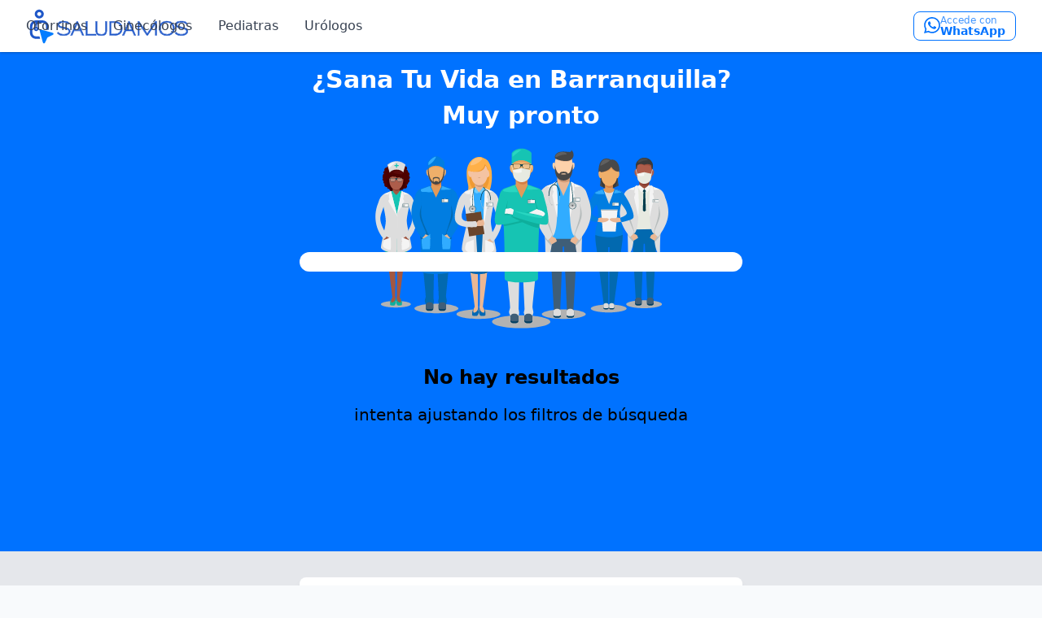

--- FILE ---
content_type: text/html; charset=utf-8
request_url: https://www.saludamos.co/Sana%20Tu%20Vida/barranquilla
body_size: 33009
content:
<!DOCTYPE html><html lang="es"><head><meta charSet="utf-8"/><meta name="viewport" content="width=device-width, initial-scale=1"/><link rel="preload" as="image" href="/images/svg/NuevoLogoSinSlogan.svg" fetchPriority="high"/><link rel="stylesheet" href="/_next/static/css/ae65f413831760b4.css" data-precedence="next"/><link rel="preload" as="script" fetchPriority="low" href="/_next/static/chunks/webpack-715c5efb8fc7d4b9.js"/><script src="/_next/static/chunks/fd9d1056-d2bb03776a30c2c9.js" async=""></script><script src="/_next/static/chunks/7023-938911090399aec8.js" async=""></script><script src="/_next/static/chunks/main-app-b8d8f654a4c3de8b.js" async=""></script><script src="/_next/static/chunks/7404-33f4b4a3a85cafc9.js" async=""></script><script src="/_next/static/chunks/8173-e78627565d7ef898.js" async=""></script><script src="/_next/static/chunks/app/(landing)/%5B...search%5D/layout-ea4fdb5cfe2cb110.js" async=""></script><script src="/_next/static/chunks/3360-4b46589d27e10c79.js" async=""></script><script src="/_next/static/chunks/1877-8d32641d507b9c18.js" async=""></script><script src="/_next/static/chunks/943-d8a0967c33113bbc.js" async=""></script><script src="/_next/static/chunks/app/(portal)/layout-0646391f114fab45.js" async=""></script><script src="/_next/static/chunks/app/(landing)/layout-ec4cb66630891a9b.js" async=""></script><script src="/_next/static/chunks/app/(landing)/%5B...search%5D/page-717a1f6441835938.js" async=""></script><link rel="preload" href="https://www.googletagmanager.com/gtm.js?id=GTM-PQMV5J2" as="script"/><title>Sana Tu Vida en Barranquilla | Saludamos</title><meta name="description" content="Los mejores Sana Tu Vida en Barranquilla.  Tu Cita Fácil, Rápida y Económica sin trámites ni autorizaciones"/><meta property="og:title" content="Sana Tu Vida en Barranquilla | Saludamos"/><meta property="og:description" content="Los mejores Sana Tu Vida en Barranquilla.  Tu Cita Fácil, Rápida y Económica sin trámites ni autorizaciones"/><meta name="twitter:card" content="summary"/><meta name="twitter:title" content="Sana Tu Vida en Barranquilla | Saludamos"/><meta name="twitter:description" content="Los mejores Sana Tu Vida en Barranquilla.  Tu Cita Fácil, Rápida y Económica sin trámites ni autorizaciones"/><link rel="icon" href="/icon.png?a2df65c23b05925b" type="image/png" sizes="144x144"/><link rel="apple-touch-icon" href="/apple-icon.png?c2aad96452c0b4cb" type="image/png" sizes="192x192"/><link rel="apple-touch-icon" href="/apple-icon2.png?621fbfa3a4889977" type="image/png" sizes="72x72"/><meta name="next-size-adjust"/><script src="/_next/static/chunks/polyfills-78c92fac7aa8fdd8.js" noModule=""></script></head><body class="bg-slate-50"><!--$!--><template data-dgst="BAILOUT_TO_CLIENT_SIDE_RENDERING"></template><!--/$--><nav class="bg-white fixed w-full z-50 shadow"><div class="max-w-7xl mx-auto px-4 sm:px-6 lg:px-8"><div class="flex h-16 items-center justify-between relative"><div class="flex-shrink-0 flex items-center"><a href="/"><img alt="Saludamos" fetchPriority="high" width="160" height="48" decoding="async" data-nimg="1" class="h-12 w-auto" style="color:transparent" src="/images/svg/NuevoLogoSinSlogan.svg"/></a></div><div class="hidden md:flex space-x-8 absolute inset-0 justify-center items-center pointer-events-none"><a class="pointer-events-auto" href="/otorrinolaringologo/santa-marta"><span class="text-gray-700 hover:text-blue-700 font-medium transition">Otorrinos</span></a><a class="pointer-events-auto" href="/ginecologo/santa-marta"><span class="text-gray-700 hover:text-blue-700 font-medium transition">Ginecólogos</span></a><a class="pointer-events-auto" href="/pediatra/santa-marta"><span class="text-gray-700 hover:text-blue-700 font-medium transition">Pediatras</span></a><a class="pointer-events-auto" href="/urologo/santa-marta"><span class="text-gray-700 hover:text-blue-700 font-medium transition">Urólogos</span></a></div><div class="flex items-center flex-shrink-0"><a href="/acceso"><span class="flex items-center gap-1.5 pt-0.5 pb-1 px-2 md:px-3 text-sm font-medium text-primary bg-transparent hover:bg-primary/5 rounded-lg transition border border-primary"><svg class="w-5 h-5" fill="currentColor" viewBox="0 0 24 24"><path d="M17.472 14.382c-.297-.149-1.758-.867-2.03-.967-.273-.099-.471-.148-.67.15-.197.297-.767.966-.94 1.164-.173.199-.347.223-.644.075-.297-.15-1.255-.463-2.39-1.475-.883-.788-1.48-1.761-1.653-2.059-.173-.297-.018-.458.13-.606.134-.133.298-.347.446-.52.149-.174.198-.298.298-.497.099-.198.05-.371-.025-.52-.075-.149-.669-1.612-.916-2.207-.242-.579-.487-.5-.669-.51-.173-.008-.371-.01-.57-.01-.198 0-.52.074-.792.372-.272.297-1.04 1.016-1.04 2.479 0 1.462 1.065 2.875 1.213 3.074.149.198 2.096 3.2 5.077 4.487.709.306 1.262.489 1.694.625.712.227 1.36.195 1.871.118.571-.085 1.758-.719 2.006-1.413.248-.694.248-1.289.173-1.413-.074-.124-.272-.198-.57-.347m-5.421 7.403h-.004a9.87 9.87 0 01-5.031-1.378l-.361-.214-3.741.982.998-3.648-.235-.374a9.86 9.86 0 01-1.51-5.26c.001-5.45 4.436-9.884 9.888-9.884 2.64 0 5.122 1.03 6.988 2.898a9.825 9.825 0 012.893 6.994c-.003 5.45-4.437 9.884-9.885 9.884m8.413-18.297A11.815 11.815 0 0012.05 0C5.495 0 .16 5.335.157 11.892c0 2.096.547 4.142 1.588 5.945L.057 24l6.305-1.654a11.882 11.882 0 005.683 1.448h.005c6.554 0 11.89-5.335 11.893-11.893a11.821 11.821 0 00-3.48-8.413z"></path></svg><span class="flex flex-col leading-none"><span class="text-xs opacity-75">Accede con</span><span class="font-semibold -mt-0.5">WhatsApp</span></span></span></a></div></div></div></nav><main><nav class="bg-white fixed w-full z-50 shadow"><div class="max-w-7xl mx-auto px-4 sm:px-6 lg:px-8"><div class="flex h-16 items-center justify-between relative"><div class="flex-shrink-0 flex items-center"><a href="/"><img alt="Saludamos" fetchPriority="high" width="160" height="48" decoding="async" data-nimg="1" class="h-12 w-auto" style="color:transparent" src="/images/svg/NuevoLogoSinSlogan.svg"/></a></div><div class="hidden md:flex space-x-8 absolute inset-0 justify-center items-center pointer-events-none"><a class="pointer-events-auto" href="/otorrinolaringologo/santa-marta"><span class="text-gray-700 hover:text-blue-700 font-medium transition">Otorrinos</span></a><a class="pointer-events-auto" href="/ginecologo/santa-marta"><span class="text-gray-700 hover:text-blue-700 font-medium transition">Ginecólogos</span></a><a class="pointer-events-auto" href="/pediatra/santa-marta"><span class="text-gray-700 hover:text-blue-700 font-medium transition">Pediatras</span></a><a class="pointer-events-auto" href="/urologo/santa-marta"><span class="text-gray-700 hover:text-blue-700 font-medium transition">Urólogos</span></a></div><div class="flex items-center flex-shrink-0"><a href="/acceso"><span class="flex items-center gap-1.5 pt-0.5 pb-1 px-2 md:px-3 text-sm font-medium text-primary bg-transparent hover:bg-primary/5 rounded-lg transition border border-primary"><svg class="w-5 h-5" fill="currentColor" viewBox="0 0 24 24"><path d="M17.472 14.382c-.297-.149-1.758-.867-2.03-.967-.273-.099-.471-.148-.67.15-.197.297-.767.966-.94 1.164-.173.199-.347.223-.644.075-.297-.15-1.255-.463-2.39-1.475-.883-.788-1.48-1.761-1.653-2.059-.173-.297-.018-.458.13-.606.134-.133.298-.347.446-.52.149-.174.198-.298.298-.497.099-.198.05-.371-.025-.52-.075-.149-.669-1.612-.916-2.207-.242-.579-.487-.5-.669-.51-.173-.008-.371-.01-.57-.01-.198 0-.52.074-.792.372-.272.297-1.04 1.016-1.04 2.479 0 1.462 1.065 2.875 1.213 3.074.149.198 2.096 3.2 5.077 4.487.709.306 1.262.489 1.694.625.712.227 1.36.195 1.871.118.571-.085 1.758-.719 2.006-1.413.248-.694.248-1.289.173-1.413-.074-.124-.272-.198-.57-.347m-5.421 7.403h-.004a9.87 9.87 0 01-5.031-1.378l-.361-.214-3.741.982.998-3.648-.235-.374a9.86 9.86 0 01-1.51-5.26c.001-5.45 4.436-9.884 9.888-9.884 2.64 0 5.122 1.03 6.988 2.898a9.825 9.825 0 012.893 6.994c-.003 5.45-4.437 9.884-9.885 9.884m8.413-18.297A11.815 11.815 0 0012.05 0C5.495 0 .16 5.335.157 11.892c0 2.096.547 4.142 1.588 5.945L.057 24l6.305-1.654a11.882 11.882 0 005.683 1.448h.005c6.554 0 11.89-5.335 11.893-11.893a11.821 11.821 0 00-3.48-8.413z"></path></svg><span class="flex flex-col leading-none"><span class="text-xs opacity-75">Accede con</span><span class="font-semibold -mt-0.5">WhatsApp</span></span></span></a></div></div></div></nav><div class="pt-14"><div class="bg-primary py-6"><div class="container mx-auto max-w-xl px-4"><h3 class="text-center text-white text-2xl sm:text-3xl mb-2">¿Sana Tu Vida en Barranquilla?</h3><h3 class="text-center text-white text-2xl sm:text-3xl">Muy pronto</h3><div class="flex justify-center"><svg xml:space="preserve" viewBox="0 0 700 466.667" xmlns="http://www.w3.org/2000/svg" role="img" style="width:375px;height:250px"><path d="M0 0h5250v3500H0Z" style="fill:#fff;fill-opacity:0;fill-rule:nonzero;stroke:none" fill="none" transform="matrix(.13333 0 0 -.13333 0 466.667)"></path><path d="M466.215 445.352c-142.61 0-258.219 25.527-258.219 57.007 0 30.411 107.832 55.262 243.688 56.922l3.648-1.531.008 1.57a1180.851 1180.851 0 0 0 26.68-.05l-.028-2.938 4.367 2.867c133.192-2.269 238.075-26.847 238.075-56.84 0-31.48-115.61-57.007-258.219-57.007" style="fill:#b2b2b2;fill-opacity:1;fill-rule:nonzero;stroke:none" transform="matrix(.13333 0 0 -.13333 0 466.667)"></path><path d="M510.586 2437.08c21.84 0 39.539 17.7 39.539 39.54 0 1.22-.062 2.42-.172 3.61 5.164-5.83 12.684-9.52 21.078-9.52 15.567 0 28.18 12.62 28.18 28.18l-.012.25a39.354 39.354 0 0 1 20.465-5.7c21.84 0 39.543 17.7 39.543 39.54 0 9.94-3.68 19.02-9.734 25.96 15.011.62 27.004 12.95 27.004 28.12 0 1.62-.164 3.18-.426 4.72 13.898 6.13 23.605 20.02 23.605 36.19 0 10.39-4.019 19.85-10.578 26.91 10.367 5.73 17.395 16.76 17.395 29.45 0 12.43-6.77 23.27-16.805 29.09 7.016 7.13 11.352 16.92 11.352 27.72 0 17.06-10.805 31.6-25.95 37.14a28.11 28.11 0 0 1 1.407 8.76c0 15.17-11.993 27.5-27.004 28.12 6.054 6.95 9.734 16.03 9.734 25.97 0 21.83-17.703 39.54-39.543 39.54a39.354 39.354 0 0 1-20.465-5.7l.012.24c0 15.57-12.613 28.18-28.18 28.18-8.394 0-15.914-3.69-21.078-9.52.11 1.19.172 2.4.172 3.61 0 21.84-17.699 39.55-39.539 39.55-16.856 0-31.238-10.55-36.93-25.4-5.043 7.63-13.687 12.67-23.519 12.67-11.383 0-21.164-6.76-25.614-16.48-7.175 9.98-18.878 16.48-32.105 16.48-21.84 0-39.543-17.7-39.543-39.54l.012-.5a27.98 27.98 0 0 1-10.012 1.86c-15.562 0-28.18-12.61-28.18-28.17 0-1.2.102-2.38.246-3.54a39.51 39.51 0 0 1-7.972.81c-21.836 0-39.539-17.7-39.539-39.54 0-6.44 1.547-12.5 4.269-17.88-11.894-3.3-20.633-14.17-20.633-27.12 0-9.34 4.567-17.6 11.567-22.72-12.949-2.06-27.883-19.89-20.707-39.55-3.508-4.69-5.606-10.5-5.606-16.81 0-9.07 4.301-17.12 10.957-22.27-13.972 0-20.718-44.09 14.137-44.09-6.312-5.17-10.348-13.02-10.348-21.81 0-12.95 8.739-23.83 20.633-27.13a39.416 39.416 0 0 1-4.269-17.87c0-21.84 17.703-39.54 39.539-39.54 2.73 0 5.398.27 7.972.8-.144-1.16-.246-2.33-.246-3.53 0-15.56 12.618-28.18 28.18-28.18 3.531 0 6.895.68 10.012 1.87l-.012-.5c0-21.84 17.703-39.55 39.543-39.55 13.227 0 24.93 6.51 32.105 16.48 4.45-9.71 14.231-16.48 25.614-16.48 9.832 0 18.476 5.05 23.519 12.68 5.692-14.85 20.074-25.4 36.93-25.4" style="fill:#4d0100;fill-opacity:1;fill-rule:nonzero;stroke:none" transform="matrix(.13333 0 0 -.13333 0 466.667)"></path><path d="M472.203 2836.23c-87.18 0-157.855-62.68-157.855-165.12 0-127.76 39.113-191.36 82.715-221.02 11.296 1.32 21.136 7.4 27.46 16.19 4.45-9.71 14.231-16.48 25.614-16.48 9.832 0 18.476 5.05 23.519 12.68 5.692-14.85 20.074-25.4 36.93-25.4 21.836 0 39.543 17.7 39.543 39.54 0 1.22-.066 2.42-.176 3.61 5.164-5.83 12.684-9.52 21.078-9.52l.254.03c33.008 35.33 58.774 96.7 58.774 200.37 0 102.44-70.672 165.12-157.856 165.12" style="fill:#3d0000;fill-opacity:1;fill-rule:nonzero;stroke:none" transform="matrix(.13333 0 0 -.13333 0 466.667)"></path><path d="M686.047 2374.71c-7.867 8.68-16.949 15.64-26.656 19.78l-127.735 53.94v207.73H411.77v-207.73l-127.735-53.94c-9.707-4.14-18.789-11.1-26.656-19.78h428.668" style="fill:#a25742;fill-opacity:1;fill-rule:nonzero;stroke:none" transform="matrix(.13333 0 0 -.13333 0 466.667)"></path><path d="M411.77 2487.85c22.32-26.67 49.187-34.44 69.273-34.44 14.715 0 33.07 4.19 50.613 16.89v185.86H411.77v-168.31" style="fill:#893d30;fill-opacity:1;fill-rule:nonzero;stroke:none" transform="matrix(.13333 0 0 -.13333 0 466.667)"></path><path d="M595.902 2669.76c0-163.15-77.507-195.78-123.214-195.78-45.711 0-123.223 32.63-123.223 195.78 0 82.1 55.168 132.33 123.223 132.33 68.05 0 123.214-50.23 123.214-132.33" style="fill:#ad5d4b;fill-opacity:1;fill-rule:nonzero;stroke:none" transform="matrix(.13333 0 0 -.13333 0 466.667)"></path><path d="M561.453 2617.27c-4.707 0-51.555.09-57.117.09-5.563 0-35.305 51.43-.734 51.43h65.011c12.422 0-2.453-51.52-7.16-51.52m-120.09.09c-5.562 0-52.41-.09-57.117-.09-4.711 0-19.582 51.52-7.164 51.52h65.016c34.57 0 4.828-51.43-.735-51.43m138.391 53.89c-.613 2.24-1.875 3.66-4.188 3.66h-77.48c-6.539 0-16.441-4.58-25.234-4.58-8.793 0-18.7 4.58-25.239 4.58h-77.48c-2.313 0-3.574-1.42-4.188-3.66h-21.457v-7.56h21.371c2.493-17.32 11.036-48.65 15.321-48.65h59.976c6.996 0 17.215 15.14 20.985 24.77 2.328 5.96 7.187 8.56 10.711 8.56 3.519 0 8.378-2.6 10.707-8.56 3.765-9.63 13.988-24.77 20.984-24.77h59.973c4.289 0 12.832 31.33 15.324 48.65h21.371v7.56h-21.457" style="fill:#003e4d;fill-opacity:1;fill-rule:nonzero;stroke:none" transform="matrix(.13333 0 0 -.13333 0 466.667)"></path><path d="M384.246 2617.27c-3.387 0-12.019 26.61-12 41.59.012 5.85 1.344 9.93 4.836 9.93h65.016c12.289 0 16.449-6.5 16.461-14.88.019-15.18-13.61-36.55-17.196-36.55-5.562 0-52.41-.09-57.117-.09M561.453 2617.27c-4.707 0-51.555.09-57.117.09-3.582 0-17.176 21.3-17.195 36.48-.012 8.41 4.136 14.95 16.461 14.95h65.011c3.496 0 4.828-4.08 4.836-9.93.024-14.98-8.613-41.59-11.996-41.59" style="fill:#bf8878;fill-opacity:1;fill-rule:nonzero;stroke:none" transform="matrix(.13333 0 0 -.13333 0 466.667)"></path><path d="M472.684 2802.09c-68.051 0-123.215-50.23-123.215-132.33 0-5.05.074-9.97.219-14.78 1.441 2.77 2.605 5.73 3.16 8.97.57 3.34.558 6.65.078 9.83 11.375 2.17 20.906 10.61 24.058 22.21l1.657-.37c14.144-2.42 27.839 2.1 37.695 11.06 4.465-4.84 10.477-8.31 17.465-9.5 8.512-1.46 16.797.73 23.285 5.41 6.172-10.16 16.512-17.7 29.144-19.86 13.04-2.22 25.704 1.75 34.985 9.77 4.527-7.06 11.871-12.28 20.789-13.8a30.801 30.801 0 0 1 20.461 3.59c5.363-13.16 17.152-23.34 32.187-25.91l.496-.06c.008-1.54.161-3.05.387-4.54.219 5.83.367 11.78.367 17.98 0 82.1-55.164 132.33-123.218 132.33" style="fill:#3d0000;fill-opacity:1;fill-rule:nonzero;stroke:none" transform="matrix(.13333 0 0 -.13333 0 466.667)"></path><path d="M669.176 2655.61c-7.004 80.05-70.196 196.38-141.488 208.55-49.305 8.42-106.918 11.76-149.688-18.81-44.012-31.46-48.84-63.08-62.937-111.51-3.399-11.66-1.782-15.65-6.903-25.58-4.305-8.36-14.25-9.95-16.273-21.86-2.867-16.82 8.449-32.79 25.277-35.67 16.832-2.87 32.809 8.45 35.684 25.28.57 3.35.558 6.65.078 9.83 11.375 2.16 20.906 10.62 24.058 22.21l1.657-.37c14.144-2.42 27.839 2.11 37.695 11.06 4.465-4.84 10.477-8.31 17.465-9.5 8.512-1.45 16.797.73 23.285 5.4 6.172-10.14 16.512-17.69 29.144-19.84 13.04-2.23 25.704 1.74 34.985 9.76 4.527-7.06 11.871-12.27 20.789-13.8a30.801 30.801 0 0 1 20.461 3.59c5.363-13.15 17.152-23.34 32.187-25.91l.496-.06c.059-11.05 6.047-21.1 15.387-26.53a30.687 30.687 0 0 1-3.187-9.3c-2.875-16.83 8.441-32.81 25.273-35.68 16.832-2.87 32.809 8.44 35.692 25.32 1.691 9.98 1.921 21.29.863 33.42" style="fill:#4d0100;fill-opacity:1;fill-rule:nonzero;stroke:none" transform="matrix(.13333 0 0 -.13333 0 466.667)"></path><path d="M477.176 2965.55c-61.09 0-116.473-24.32-157.102-63.76l38.5-135.79c16.977 31.4 63.602 53.98 118.602 53.98 52.5 0 97.422-20.56 116.168-49.73l38.07 134.27c-40.348 37.83-94.57 61.03-154.238 61.03" style="fill:#ddd;fill-opacity:1;fill-rule:nonzero;stroke:none" transform="matrix(.13333 0 0 -.13333 0 466.667)"></path><path d="M514.207 2898.76h-28.41v28.42h-17.238v-28.42h-28.414v-17.24h28.414v-28.41h17.238v28.41h28.41v17.24" style="fill:#16c4b3;fill-opacity:1;fill-rule:nonzero;stroke:none" transform="matrix(.13333 0 0 -.13333 0 466.667)"></path><path d="M467.094 2949.75c-25.707 3.03-108.735-17.75-132.762-52.98 0 0 3.363-23.99 14.516-49.65 47.644 40.17 118.246 102.63 118.246 102.63" style="fill:#f4f4f4;fill-opacity:1;fill-rule:nonzero;stroke:none" transform="matrix(.13333 0 0 -.13333 0 466.667)"></path><path d="M418.949 2779.36c-15.605-18.32 66.414-34.58 115.18-39.01 39.09-3.55 72.598-5.93 44.766 27.65-49.942 60.28-145.262 28.59-159.946 11.36" style="fill:#5b0909;fill-opacity:1;fill-rule:nonzero;stroke:none" transform="matrix(.13333 0 0 -.13333 0 466.667)"></path><path d="m322.66 1821.84 145.102-58.11 141.953 51.01s37.664-109.84 37.664-219.38c0-54.74-55.031-489.57-55.031-492.89L526.16 585.41l-44.168-29.078 2.879 306.906 2.051 308.942s-5.442 261.81-2.906 330.2c.832 22.38 7.586 89.27 7.586 89.27l-15.172.46-27.532.11s7.442-66.15 8.36-88.31c2.84-68.47-3.168-330.58-3.168-330.58l3.168-307.01-1.926-308.57-43.996 18.461-64.535 518.569c0 22.57-54.086 462.48-56.707 501.79-3.633 54.5 32.566 225.27 32.566 225.27" style="fill:#a25742;fill-opacity:1;fill-rule:nonzero;stroke:none" transform="matrix(.13333 0 0 -.13333 0 466.667)"></path><path d="m629.086 1819.27-2.379 62.91h-322.34l-1.539-57.51c-1.844-6.13-46.668-155.67-45-207.66.633-19.68 20.512-143 40.789-268.82 9.199-57.07 27.125-134.68 27.125-170.08 0-72.18 285.113-72.09 288.738 0 6.301 125.36 67.11 398.46 65.25 438.25-4.796 102.53-50.195 201.94-50.644 202.91" style="fill:#16c4b3;fill-opacity:1;fill-rule:nonzero;stroke:none" transform="matrix(.13333 0 0 -.13333 0 466.667)"></path><path d="M354.977 1278.25c-26.743 107.39-58.942 236.69-62.645 260.08-7.352 46.47-2.48 178.27 1.184 254.09-13.438-47.95-36.895-137.73-35.688-175.41.633-19.68 14.809-141.56 35.082-267.38 9.199-57.07 19.125-117.55 26.91-169.46 5.465-36.43 63.817-46.55 63.817-46.55-7.211 29.36-19.848 109.24-28.66 144.63M640.105 1792.33c6.379-58.49 14.516-162.8 4.958-254.79-5.301-51.05-71.469-301.18-98.563-405.78 0 0 44.656 7.96 61.691 30.08 23.641 30.69 73.399 414.73 71.539 454.52-3.3 70.56-25.832 139.63-39.625 175.97M397.48 604.531s-26.695-43.871-28.859-58.59c-2.164-14.722-6.926-56.05 5.195-61.242 12.122-5.199 62.774-6.058 69.7-1.73 6.925 4.32 21.644 33.531 22.945 49.98 1.297 16.449-8.617 82.289-8.617 82.289l-60.364-10.707" style="fill:#0eaf9c;fill-opacity:1;fill-rule:nonzero;stroke:none" transform="matrix(.13333 0 0 -.13333 0 466.667)"></path><path d="M398.672 609.891s-27.508-54.93-9.625-76.653c7.195-8.726 71.457 7.922 68.73 81.512-2.726 73.582-59.105-4.859-59.105-4.859" style="fill:#a25742;fill-opacity:1;fill-rule:nonzero;stroke:none" transform="matrix(.13333 0 0 -.13333 0 466.667)"></path><path d="M539.938 604.531s26.695-43.871 28.859-58.59c2.164-14.722 6.926-56.05-5.195-61.242-12.122-5.199-62.774-6.058-69.7-1.73-6.925 4.32-21.644 33.531-22.945 49.98-1.297 16.449 8.613 82.289 8.613 82.289l60.368-10.707" style="fill:#0eaf9c;fill-opacity:1;fill-rule:nonzero;stroke:none" transform="matrix(.13333 0 0 -.13333 0 466.667)"></path><path d="M538.746 609.891s27.508-54.93 9.621-76.653c-7.191-8.726-71.453 7.922-68.726 81.512 2.722 73.582 59.105-4.859 59.105-4.859" style="fill:#a25742;fill-opacity:1;fill-rule:nonzero;stroke:none" transform="matrix(.13333 0 0 -.13333 0 466.667)"></path><path d="m625.668 1861.77 91.777 454.83c0 35.31-24.48 74.23-54.679 86.92l-128.539 54.01c-28.723-50.76-62.582-74.16-62.582-74.16s-33.7 24.94-61.559 74.16l-128.539-54.01c-30.199-12.69-54.68-51.6-54.68-86.92l99.278-454.83h299.523" style="fill:#16c4b3;fill-opacity:1;fill-rule:nonzero;stroke:none" transform="matrix(.13333 0 0 -.13333 0 466.667)"></path><path d="M737.398 1487.14c-12.378 115.53-82.793 352.46-83.664 443.17-.968 100.94 72.575 391.52 72.575 391.52 0 33.8-30.582 77.73-62.125 89.88l-100.352 38.64-83.102-420.05 3.032-655.94s262.383 31.15 253.636 112.78" style="fill:#ddd;fill-opacity:1;fill-rule:nonzero;stroke:none" transform="matrix(.13333 0 0 -.13333 0 466.667)"></path><path d="m604.57 2391.32-6.734 41.52 71.644-28.74c30.692-11.82-64.91-12.78-64.91-12.78M612.109 2279.24l-21.636 33.39 11.754 34.28-13.723 93.94-24.672 9.5-79.379-401.24 127.656 230.13" style="fill:#f4f4f4;fill-opacity:1;fill-rule:nonzero;stroke:none" transform="matrix(.13333 0 0 -.13333 0 466.667)"></path><path d="M579.43 2176.81v52.59h104.929v-52.59H579.43" style="fill:#003e4d;fill-opacity:1;fill-rule:nonzero;stroke:none" transform="matrix(.13333 0 0 -.13333 0 466.667)"></path><path d="M681.531 2179.63h-99.277v46.94h99.277v-46.94" style="fill:#f4f4f4;fill-opacity:1;fill-rule:nonzero;stroke:none" transform="matrix(.13333 0 0 -.13333 0 466.667)"></path><path d="M638.773 2223.43h-13.761v11.56h13.761v-11.56M620.34 2183.31h-31.445v38.67h31.445v-38.67" style="fill:#b7bdbd;fill-opacity:1;fill-rule:nonzero;stroke:none" transform="matrix(.13333 0 0 -.13333 0 466.667)"></path><path d="M664.344 1578.57c-18.785 0-58.805 52.82-38.735 66.15 23.907 39.97 42.86 75.46 57.688 107.64 8.457-38.08 17.668-77.76 26.141-115.9-12.352-18.84-25.868-37.77-40.915-56.75-1.218-.78-2.625-1.14-4.179-1.14" style="fill:#bfc2c3;fill-opacity:1;fill-rule:nonzero;stroke:none" transform="matrix(.13333 0 0 -.13333 0 466.667)"></path><path d="M642.605 1670.13c-17.714-8.58-53.945-27.47-48.425-36.07 7.258-11.31-15.907-32.19-25.418-44.12-9.508-11.93 70.633-60.38 89.492-37.31 9.629 11.77 20.746 44.18 29.324 73.08-12.301 2.09-33.644 24.02-44.973 44.42" style="fill:#a25742;fill-opacity:1;fill-rule:nonzero;stroke:none" transform="matrix(.13333 0 0 -.13333 0 466.667)"></path><path d="M569.031 1653.32s-12.386-221.57 8.02-218.66c20.406 2.92 104.941 26.38 122.445 61.23 17.508 34.85-17.492 113.7-17.492 113.7l-112.973 43.73" style="fill:#f4f4f4;fill-opacity:1;fill-rule:nonzero;stroke:none" transform="matrix(.13333 0 0 -.13333 0 466.667)"></path><path d="M693.113 1626.32c-15.933-10.14-75.023 61.92-53.289 76.34 156.61 261.88 112.852 290.31 52.762 474.83 12.016 71.3-36.844 174.79-14.027 181.34l-.18 43.05c83.07-48.13 84.527-101.17 115.867-183.7 47.66-125.5 81.996-360.78-101.133-591.86M209.223 1487.14c12.375 115.53 82.793 352.46 83.664 443.17.968 100.94-72.574 391.52-72.574 391.52 0 33.8 30.582 77.73 62.125 89.88l100.347 38.64 112.348-443.39-11.371-632.6s-283.285 31.15-274.539 112.78" style="fill:#ddd;fill-opacity:1;fill-rule:nonzero;stroke:none" transform="matrix(.13333 0 0 -.13333 0 466.667)"></path><path d="m342.051 2391.32 6.73 41.52-71.644-28.74c-30.688-11.82 64.914-12.78 64.914-12.78M334.512 2279.24l21.636 33.39-11.753 34.28 13.718 93.94 24.672 9.5 112.348-443.4-160.621 272.29" style="fill:#f4f4f4;fill-opacity:1;fill-rule:nonzero;stroke:none" transform="matrix(.13333 0 0 -.13333 0 466.667)"></path><path d="M282.273 1578.57c-1.55 0-2.96.36-4.175 1.14-15.047 18.98-28.563 37.91-40.918 56.75 8.472 38.14 17.683 77.82 26.14 115.9 14.832-32.18 33.782-67.67 57.688-107.64 20.07-13.33-19.945-66.15-38.735-66.15" style="fill:#bfc2c3;fill-opacity:1;fill-rule:nonzero;stroke:none" transform="matrix(.13333 0 0 -.13333 0 466.667)"></path><path d="M304.012 1670.13c17.715-8.58 53.949-27.47 48.429-36.07-7.261-11.31 15.907-32.19 25.414-44.12 9.508-11.93-70.632-60.38-89.488-37.31-9.633 11.77-20.746 44.18-29.328 73.08 12.305 2.09 33.645 24.02 44.973 44.42" style="fill:#a25742;fill-opacity:1;fill-rule:nonzero;stroke:none" transform="matrix(.13333 0 0 -.13333 0 466.667)"></path><path d="M377.586 1653.32s12.391-221.57-8.02-218.66c-20.406 2.92-104.937 26.38-122.445 61.23-17.508 34.85 17.492 113.7 17.492 113.7l112.973 43.73" style="fill:#f4f4f4;fill-opacity:1;fill-rule:nonzero;stroke:none" transform="matrix(.13333 0 0 -.13333 0 466.667)"></path><path d="M253.504 1626.32c15.934-10.14 75.023 61.92 53.293 76.34-156.613 261.88-112.852 290.31-52.766 474.83-12.011 71.3 36.844 174.79 14.032 181.34l.175 43.05c-83.07-48.13-84.527-101.17-115.867-183.7-47.656-125.5-81.996-360.78 101.133-591.86" style="fill:#ddd;fill-opacity:1;fill-rule:nonzero;stroke:none" transform="matrix(.13333 0 0 -.13333 0 466.667)"></path><path d="M4734.85 434.25c-170.38 0-308.51 30.5-308.51 68.109 0 37.621 138.13 68.11 308.51 68.11s308.51-30.489 308.51-68.11c0-37.609-138.13-68.109-308.51-68.109" style="fill:#b2b2b2;fill-opacity:1;fill-rule:nonzero;stroke:none" transform="matrix(.13333 0 0 -.13333 0 466.667)"></path><path d="M5055.41 2071.71v321.28c0 37.81-31.76 79.48-70.93 93.06l-162.14 52.99v222.84H4652.1v-222.84l-162.14-52.98c-39.18-13.59-70.93-55.26-70.93-93.07v-321.28h636.38" style="fill:#994d3c;fill-opacity:1;fill-rule:nonzero;stroke:none" transform="matrix(.13333 0 0 -.13333 0 466.667)"></path><path d="M4879.04 2807.25c0-192.43-88.51-230.91-140.71-230.91-52.21 0-140.72 38.48-140.72 230.91 0 96.82 63 156.07 140.72 156.07 77.71 0 140.71-59.25 140.71-156.07" style="fill:#ad5d4b;fill-opacity:1;fill-rule:nonzero;stroke:none" transform="matrix(.13333 0 0 -.13333 0 466.667)"></path><path d="M4623.23 2769.66c5.71-30.45-1.03-57.27-15.06-59.9-14.03-2.63-30.04 19.91-35.76 50.35-5.71 30.45 1.03 57.27 15.06 59.9 14.03 2.63 30.04-19.91 35.76-50.35M4851.27 2769.66c-5.72-30.45 1.02-57.27 15.06-59.9 14.03-2.63 30.04 19.91 35.75 50.35 5.72 30.45-1.02 57.27-15.05 59.9-14.04 2.63-30.04-19.91-35.76-50.35" style="fill:#ad5d4b;fill-opacity:1;fill-rule:nonzero;stroke:none" transform="matrix(.13333 0 0 -.13333 0 466.667)"></path><path d="m4905.01 1722.33 151.26 670.66c0 38.04-32.06 80.12-71.48 93.8l-161.94 53.27-83.63-52.35-87.62 52.36-161.95-53.28c-39.42-13.67-71.49-55.75-71.49-93.79l120.15-694.46 366.7 23.79" style="fill:#e7eae1;fill-opacity:1;fill-rule:nonzero;stroke:none" transform="matrix(.13333 0 0 -.13333 0 466.667)"></path><path d="M4652.1 2733.92v-123.58c26-43.47 61.07-61.74 85.12-66.03 24.04-4.3 59.11-1.27 85.12 31.31v127.89l-85.13 36.62-85.11-6.21" style="fill:#893d30;fill-opacity:1;fill-rule:nonzero;stroke:none" transform="matrix(.13333 0 0 -.13333 0 466.667)"></path><path d="m4864.5 2747.38-127.29 28.46-127.28-28.46c4.3-41.08 16.09-100.39 16.09-100.39 30.32-55.89 79.21-72.17 111.2-72.17 31.99 0 80.87 12.59 111.2 67.1 0 0 11.84 64.93 16.08 105.46" style="fill:#e7eae1;fill-opacity:1;fill-rule:nonzero;stroke:none" transform="matrix(.13333 0 0 -.13333 0 466.667)"></path><path d="M4737.21 2769.77v-55.22s-103.68-25.02-119.94 27.2l119.94 28.02" style="fill:#f6f7f5;fill-opacity:1;fill-rule:nonzero;stroke:none" transform="matrix(.13333 0 0 -.13333 0 466.667)"></path><path d="M4769.66 2487.32h-60.13v-37.47l14.9-13.99-11.05-320.29 26.16-19.96 26.16 19.96-11.05 320.4 15.01 13.88v37.47" style="fill:#003e4d;fill-opacity:1;fill-rule:nonzero;stroke:none" transform="matrix(.13333 0 0 -.13333 0 466.667)"></path><path d="m4739.22 2487.71-47.72-62.25-71 102.54 31.6 30.55 87.12-70.84M4739.22 2487.71l49.59-62.25 65.16 102.53-31.78 30.56-82.97-70.84" style="fill:#f6f7f5;fill-opacity:1;fill-rule:nonzero;stroke:none" transform="matrix(.13333 0 0 -.13333 0 466.667)"></path><path d="M4861.83 2859.71c2.88 1.08 5.92 1.76 9.06 2.13-19.48 62.72-71.46 99.47-132.69 99.47-70.86 0-129.33-49.15-139.35-130.89.47-4.72.76-9.57.76-14.58 0 0 16.48 33.49 15.8 64.69-.35 16.23 44.52 50.31 121.26 9.67 81.36 18.7 118.49-14.88 125.16-30.49" style="fill:#994d3c;fill-opacity:1;fill-rule:nonzero;stroke:none" transform="matrix(.13333 0 0 -.13333 0 466.667)"></path><path d="M4621.12 2968.13c-52.07-68.65-21.51-99.43-21.51-151.41 0 0 16.48 35.13 15.8 66.26-.35 16.2 44.52 54.73 121.26 21.7 90.45 29.77 126.37-10.59 126.37-22.48 0-23.76-7.39-17.02 12.21-69.81 16.77 66.57 23.52 107.14-23.96 164.5-47.03 56.82-166.75 74.86-230.17-8.76" style="fill:#3a3a3a;fill-opacity:1;fill-rule:nonzero;stroke:none" transform="matrix(.13333 0 0 -.13333 0 466.667)"></path><path d="m4598.89 2830.73-6.39-11.56 19.11-85.97 4.23 14.39-16.95 83.14M4875.01 2830.73l6.4-11.56-19.11-85.97-4.23 14.39 16.94 83.14" style="fill:#e7eae1;fill-opacity:1;fill-rule:nonzero;stroke:none" transform="matrix(.13333 0 0 -.13333 0 466.667)"></path><path d="M4790.54 2979.99c-117.84-5.17-161.26-66.32-161.26-33.15 0 33.18 42.35 64.48 94.59 69.93 52.23 5.44 99.81-35.32 66.67-36.78" style="fill:#494949;fill-opacity:1;fill-rule:nonzero;stroke:none" transform="matrix(.13333 0 0 -.13333 0 466.667)"></path><path d="m4930.04 1797-190.65-5.74-186.51-2.05s-12.71-120.5-12.71-240.66c0-60.05 55.45-969.581 55.45-969.581l93.49 2.351 38.35 963.16.54.5 19.55.13 44.81-975.868 99.04-1.652s51.71 949.09 55.16 992.22c4.77 59.79-16.52 237.19-16.52 237.19" style="fill:#0269af;fill-opacity:1;fill-rule:nonzero;stroke:none" transform="matrix(.13333 0 0 -.13333 0 466.667)"></path><path d="M5008.75 1404.85c0 325.56 42.44 984.24 42.44 984.24 0 42.13-31.98 88.72-71.29 103.86l-135.5 52.55s-62.22-757.4 62.1-830.33c13.44-367.12 102.25-364.6 102.25-310.32" style="fill:#ddd;fill-opacity:1;fill-rule:nonzero;stroke:none" transform="matrix(.13333 0 0 -.13333 0 466.667)"></path><path d="m4905.26 2340.78-22.27 69.35 17.51 11.2-11.67 109.74s-42.59 29.12-44.43 17.34c-38.11-243.94-11.95-542.95-11.95-542.95l72.81 335.32" style="fill:#f4f4f4;fill-opacity:1;fill-rule:nonzero;stroke:none" transform="matrix(.13333 0 0 -.13333 0 466.667)"></path><path d="m4982.45 2487.73-84.67 30.1 9.03-47.6c42.4 2.94 97.56 8.4 75.64 17.5" style="fill:#f6f7f5;fill-opacity:1;fill-rule:nonzero;stroke:none" transform="matrix(.13333 0 0 -.13333 0 466.667)"></path><path d="M4883.77 2254.03v52.38h104.52v-52.38h-104.52" style="fill:#003e4d;fill-opacity:1;fill-rule:nonzero;stroke:none" transform="matrix(.13333 0 0 -.13333 0 466.667)"></path><path d="M4985.47 2256.85h-98.89v46.75h98.89v-46.75" style="fill:#f4f4f4;fill-opacity:1;fill-rule:nonzero;stroke:none" transform="matrix(.13333 0 0 -.13333 0 466.667)"></path><path d="M4942.88 2300.47h-13.71v11.52h13.71v-11.52M4924.52 2260.51h-31.32v38.52h31.32v-38.52" style="fill:#b7bdbd;fill-opacity:1;fill-rule:nonzero;stroke:none" transform="matrix(.13333 0 0 -.13333 0 466.667)"></path><path d="M4694.91 509.879c0-16.758-19.33-30.348-43.18-30.348h-28.79c-23.84 0-43.18 13.59-43.18 30.348v64.769c0 16.762 19.34 19.493 43.18 19.493h28.79c23.85 0 43.18-2.731 43.18-19.493v-64.769" style="fill:#003e61;fill-opacity:1;fill-rule:nonzero;stroke:none" transform="matrix(.13333 0 0 -.13333 0 466.667)"></path><path d="M4694.91 527.359c0-12.558-19.33-22.738-43.18-22.738h-28.79c-23.84 0-43.18 10.18-43.18 22.738v48.52c0 12.562 19.34 39.562 43.18 39.562h28.79c23.85 0 43.18-27 43.18-39.562v-48.52" style="fill:#3f5e77;fill-opacity:1;fill-rule:nonzero;stroke:none" transform="matrix(.13333 0 0 -.13333 0 466.667)"></path><path d="M4899.3 509.879c0-16.758-19.34-30.348-43.19-30.348h-28.78c-23.85 0-43.18 13.59-43.18 30.348v64.769c0 16.762 19.33 19.493 43.18 19.493h28.78c23.85 0 43.19-2.731 43.19-19.493v-64.769" style="fill:#003e61;fill-opacity:1;fill-rule:nonzero;stroke:none" transform="matrix(.13333 0 0 -.13333 0 466.667)"></path><path d="M4899.3 527.359c0-12.558-19.34-22.738-43.19-22.738h-28.78c-23.85 0-43.18 10.18-43.18 22.738v48.52c0 12.562 19.33 39.562 43.18 39.562h28.78c23.85 0 43.19-27 43.19-39.562v-48.52" style="fill:#3f5e77;fill-opacity:1;fill-rule:nonzero;stroke:none" transform="matrix(.13333 0 0 -.13333 0 466.667)"></path><path d="M4981.34 2209.48c21.81-181.58-10.47-222.19-86.85-478.09-1.11-.72-2.07-1.82-2.96-3.08 4.67-5.53 9.63-10.01 14.97-13.14 2.07-56.44 5.92-104.11 10.95-144.23 38.52 39.82 70.75 78.84 97.64 116.89 6.67 182.91 17.29 382.38 25.29 521.65h-59.04" style="fill:#b7bdbd;fill-opacity:1;fill-rule:nonzero;stroke:none" transform="matrix(.13333 0 0 -.13333 0 466.667)"></path><path d="M4977.62 1662.84c-17.95-11.25-90.38 82.82-65.86 98.78 105.18 255.47 124.2 261.63 69.1 451.98 17.13 74.99-15.02 227.42 10.23 235.19l1.88 37.78c87.88-46.9 86.83-95.07 116.35-180.01 44.88-129.18 109.9-342.05-131.7-643.72" style="fill:#ddd;fill-opacity:1;fill-rule:nonzero;stroke:none" transform="matrix(.13333 0 0 -.13333 0 466.667)"></path><path d="M4834.35 1644.88c26.29-16.77 52.48-33.82 80.18-48.54 8.77 16.4 39.21 56.73 47.06 78.52-13.3 1.69-35.34 23.72-46.54 44.58-19.81-9.69-55.97-20.31-61.26-29.22-10.46-17.59-13.51-37.51-19.44-45.34" style="fill:#eab794;fill-opacity:1;fill-rule:nonzero;stroke:none" transform="matrix(.13333 0 0 -.13333 0 466.667)"></path><path d="M4459.1 1404.85c0 325.56-42.44 984.24-42.44 984.24 0 42.13 31.98 88.72 71.29 103.86l135.5 52.55s62.22-757.4-62.1-830.33c-13.44-367.12-102.25-364.6-102.25-310.32" style="fill:#ddd;fill-opacity:1;fill-rule:nonzero;stroke:none" transform="matrix(.13333 0 0 -.13333 0 466.667)"></path><path d="m4562.59 2340.78 22.27 69.35-17.51 11.2 11.67 109.74s42.59 29.12 44.43 17.34c38.11-243.94 11.95-542.95 11.95-542.95l-72.81 335.32" style="fill:#f4f4f4;fill-opacity:1;fill-rule:nonzero;stroke:none" transform="matrix(.13333 0 0 -.13333 0 466.667)"></path><path d="m4485.4 2487.73 84.67 30.1-9.03-47.6c-42.4 2.94-97.56 8.4-75.64 17.5" style="fill:#f6f7f5;fill-opacity:1;fill-rule:nonzero;stroke:none" transform="matrix(.13333 0 0 -.13333 0 466.667)"></path><path d="M4486.51 2209.48c-21.81-181.58 10.47-222.19 86.85-478.09 1.11-.72 2.07-1.82 2.96-3.08-4.67-5.53-9.63-10.01-14.97-13.14-2.07-56.44-5.92-104.11-10.95-144.23-38.52 39.82-70.75 78.84-97.64 116.89-6.67 182.91-17.29 382.38-25.29 521.65h59.04" style="fill:#b7bdbd;fill-opacity:1;fill-rule:nonzero;stroke:none" transform="matrix(.13333 0 0 -.13333 0 466.667)"></path><path d="M4490.23 1662.84c17.95-11.25 90.38 82.82 65.86 98.78-105.18 255.47-124.2 261.63-69.1 451.98-17.13 74.99 15.02 227.42-10.23 235.19l-1.88 37.78c-87.88-46.9-86.83-95.07-116.35-180.01-44.88-129.18-109.9-342.05 131.7-643.72" style="fill:#ddd;fill-opacity:1;fill-rule:nonzero;stroke:none" transform="matrix(.13333 0 0 -.13333 0 466.667)"></path><path d="M4633.5 1644.88c-26.29-16.77-52.48-33.82-80.18-48.54-8.77 16.4-39.21 56.73-47.06 78.52 13.3 1.69 35.34 23.72 46.54 44.58 19.81-9.69 55.97-20.31 61.26-29.22 10.46-17.59 13.51-37.51 19.44-45.34" style="fill:#eab794;fill-opacity:1;fill-rule:nonzero;stroke:none" transform="matrix(.13333 0 0 -.13333 0 466.667)"></path><path d="M4126.1 360.648c-170.39 0-308.51 30.5-308.51 68.122 0 37.609 138.12 68.109 308.51 68.109 170.38 0 308.5-30.5 308.5-68.109 0-37.622-138.12-68.122-308.5-68.122" style="fill:#b2b2b2;fill-opacity:1;fill-rule:nonzero;stroke:none" transform="matrix(.13333 0 0 -.13333 0 466.667)"></path><path d="m4284.22 2757.4-297.47-12.69c0-73.35 2.05-147.98-12.33-199.6 50.75-57.8 236.3-59.81 325.12.82-28.28 93.55-15.32 211.47-15.32 211.47" style="fill:#494949;fill-opacity:1;fill-rule:nonzero;stroke:none" transform="matrix(.13333 0 0 -.13333 0 466.667)"></path><path d="M4232.8 2515.96c25.04 34.09 43.47 88.56 43.47 174.09 0 24.83-4.45 47.07-12.29 66.49l-264.74-11.29c-5.28-16.64-8.31-35.03-8.31-55.2 0-89.46 20.14-144.99 46.96-178.7 55.67-14.85 131.95-13.65 194.91 4.61" style="fill:#3a3a3a;fill-opacity:1;fill-rule:nonzero;stroke:none" transform="matrix(.13333 0 0 -.13333 0 466.667)"></path><path d="m4139.09 2265.52 183.52 183.52-125.29 48.24v183.4h-133.46v-183.4l-113.02-43.52 188.25-188.24" style="fill:#e29a59;fill-opacity:1;fill-rule:nonzero;stroke:none" transform="matrix(.13333 0 0 -.13333 0 466.667)"></path><path d="m4182.84 2190.32 211.45 168.12c0 34.79-26.32 73.13-58.78 85.63l-95.46 36.76c-30.88-50.02-75.11-63.27-106.45-63.27-31.72 0-76.65 13.61-107.57 65.16l-100.36-38.65c-32.47-12.5-58.79-50.84-58.79-85.63l206.38-156.28 109.58-11.84" style="fill:#ddd;fill-opacity:1;fill-rule:nonzero;stroke:none" transform="matrix(.13333 0 0 -.13333 0 466.667)"></path><path d="M4344.03 1488.66s51.37 272.91 3.48 389.1c-99.11 240.52 51.01 480.68 51.01 480.68 0 36.33-27.58 76.52-61.49 89.58l-107.88 41.54-96.12-262.25-101 262.25-107.88-41.54c-33.91-13.06-61.49-53.24-61.49-89.58 0 0 151.34-269.36 58.81-492.03-51.93-124.99-7.02-384.27-7.02-384.27l429.58 6.52" style="fill:#017de1;fill-opacity:1;fill-rule:nonzero;stroke:none" transform="matrix(.13333 0 0 -.13333 0 466.667)"></path><path d="m4215.19 2409.83 22.98 66.09 103.15-41.37c32.99-12.71-126.13-24.72-126.13-24.72" style="fill:#31acff;fill-opacity:1;fill-rule:nonzero;stroke:none" transform="matrix(.13333 0 0 -.13333 0 466.667)"></path><path d="M4063.86 2546.66c27.03-31.79 59.84-40.99 84.29-40.99 14.44 0 31.8 3.23 49.17 12.4v133h-133.46v-104.41" style="fill:#d67f43;fill-opacity:1;fill-rule:nonzero;stroke:none" transform="matrix(.13333 0 0 -.13333 0 466.667)"></path><path d="M4276.27 2764.07c0-188.9-89.75-226.68-142.67-226.68-52.92 0-142.67 37.78-142.67 226.68 0 95.05 63.88 153.22 142.67 153.22 78.79 0 142.67-58.17 142.67-153.22" style="fill:#efaf6a;fill-opacity:1;fill-rule:nonzero;stroke:none" transform="matrix(.13333 0 0 -.13333 0 466.667)"></path><path d="M4133.6 2917.29c-76.15 0-138.19-54.44-142.27-143.9 107.58 8.31 156.63 27.98 178.27 66.26 23.32-34.76 58.23-52.17 105.68-56.26-8.08 83.52-68.39 133.9-141.68 133.9" style="fill:#e29a59;fill-opacity:1;fill-rule:nonzero;stroke:none" transform="matrix(.13333 0 0 -.13333 0 466.667)"></path><path d="M4308.5 2782.56c17.82 123.16-58.06 231.19-147.62 206.92-64.94 46.79-219.55 42.99-208.15-218.52 134.99 6.48 192.79 54.87 216.87 97.48 28.46-42.43 74.17-87.83 138.9-85.88" style="fill:#494949;fill-opacity:1;fill-rule:nonzero;stroke:none" transform="matrix(.13333 0 0 -.13333 0 466.667)"></path><path d="M4007.01 2736.2c6.17-32.86-1.1-61.8-16.25-64.65-15.14-2.84-32.42 21.5-38.59 54.36-6.17 32.86 1.11 61.8 16.25 64.64 15.15 2.85 32.42-21.49 38.59-54.35M4253.15 2736.2c-6.17-32.86 1.1-61.8 16.25-64.65 15.14-2.84 32.42 21.5 38.59 54.36 6.17 32.86-1.1 61.8-16.25 64.64-15.14 2.85-32.42-21.49-38.59-54.35" style="fill:#efaf6a;fill-opacity:1;fill-rule:nonzero;stroke:none" transform="matrix(.13333 0 0 -.13333 0 466.667)"></path><path d="M4014.95 2966.05c-6.64-7.14-29.72-46.54-33.39-77.93-1.67-14.37 185.29 82.86 160.27 94.85-14.84 7.11-80.01 33.48-126.88-16.92" style="fill:#606060;fill-opacity:1;fill-rule:nonzero;stroke:none" transform="matrix(.13333 0 0 -.13333 0 466.667)"></path><path d="M4188.7 2195.48v56.54h112.81v-56.54H4188.7" style="fill:#003e4d;fill-opacity:1;fill-rule:nonzero;stroke:none" transform="matrix(.13333 0 0 -.13333 0 466.667)"></path><path d="M4298.47 2198.52h-106.73v50.47h106.73v-50.47" style="fill:#f4f4f4;fill-opacity:1;fill-rule:nonzero;stroke:none" transform="matrix(.13333 0 0 -.13333 0 466.667)"></path><path d="M4252.5 2245.6h-14.79v12.44h14.79v-12.44M4232.69 2202.47h-33.81v41.58h33.81v-41.58" style="fill:#b7bdbd;fill-opacity:1;fill-rule:nonzero;stroke:none" transform="matrix(.13333 0 0 -.13333 0 466.667)"></path><path d="M4367.17 1696c-67.64-26.35-143.55-41.16-234.75-41.16-88.1 0-169.56 14.63-235.98 39.38.01-107.93 17.97-211.86 18-212.07l131.88-1023.849h74.84l-3.98 1026.919 23.27.35-3.98-1027.269h74.85l146.76 1106.089c5.43 37.42 10.13 84.55 9.09 131.61" style="fill:#0269af;fill-opacity:1;fill-rule:nonzero;stroke:none" transform="matrix(.13333 0 0 -.13333 0 466.667)"></path><path d="M4126.2 436.602c0-13.27-15.3-24.02-34.18-24.02h-22.78c-18.88 0-34.18 10.75-34.18 24.02v51.269c0 13.27 15.3 15.43 34.18 15.43h22.78c18.88 0 34.18-2.16 34.18-15.43v-51.269" style="fill:#003e61;fill-opacity:1;fill-rule:nonzero;stroke:none" transform="matrix(.13333 0 0 -.13333 0 466.667)"></path><path d="M4126.2 450.441c0-9.941-15.3-18-34.18-18h-22.78c-18.88 0-34.18 8.059-34.18 18v38.399c0 9.941 15.3 31.308 34.18 31.308h22.78c18.88 0 34.18-21.367 34.18-31.308v-38.399" style="fill:#ddd;fill-opacity:1;fill-rule:nonzero;stroke:none" transform="matrix(.13333 0 0 -.13333 0 466.667)"></path><path d="M4223.14 436.602c0-13.27-15.3-24.02-34.18-24.02h-22.79c-18.87 0-34.18 10.75-34.18 24.02v51.269c0 13.27 15.31 15.43 34.18 15.43h22.79c18.88 0 34.18-2.16 34.18-15.43v-51.269" style="fill:#003e61;fill-opacity:1;fill-rule:nonzero;stroke:none" transform="matrix(.13333 0 0 -.13333 0 466.667)"></path><path d="M4223.14 450.441c0-9.941-15.3-18-34.18-18h-22.79c-18.87 0-34.18 8.059-34.18 18v38.399c0 9.941 15.31 31.308 34.18 31.308h22.79c18.88 0 34.18-21.367 34.18-31.308v-38.399" style="fill:#ddd;fill-opacity:1;fill-rule:nonzero;stroke:none" transform="matrix(.13333 0 0 -.13333 0 466.667)"></path><path d="m4247.01 1754.72-222.33-.09-32.54 375.98 287.11.11-32.24-376" style="fill:#f4f4f4;fill-opacity:1;fill-rule:nonzero;stroke:none" transform="matrix(.13333 0 0 -.13333 0 466.667)"></path><path d="M4055.13 1984.7c-14.25-.63-41.16-.62-47.76 9.57-6.6 10.2-79.45-17.78-79.45-17.78l-.96-51.75s57.94-13.93 85.79-13.54c101.6 1.44 179.71 79.5 42.38 73.5" style="fill:#eab794;fill-opacity:1;fill-rule:nonzero;stroke:none" transform="matrix(.13333 0 0 -.13333 0 466.667)"></path><path d="M3919.7 1915.38c21.27 1.06 41.73 82.94 12.33 82-53.62 19.37-86.96 39.05-95.68 64.19-12.09 34.88 62.07 132.19 106.67 186.12 38.79 93.58-38.5 181.94-38.5 181.94-62.08-39.41-207.61-341.73-183.74-432.76 9.87-37.61 99.52-56.27 198.92-81.49" style="fill:#017de1;fill-opacity:1;fill-rule:nonzero;stroke:none" transform="matrix(.13333 0 0 -.13333 0 466.667)"></path><path d="M4217.6 1984.7c14.25-.63 41.18-.62 47.79 9.57 6.61 10.2 79.5-17.78 79.5-17.78l.96-51.75s-57.98-13.93-85.85-13.54c-101.65 1.44-179.81 79.5-42.4 73.5" style="fill:#eab794;fill-opacity:1;fill-rule:nonzero;stroke:none" transform="matrix(.13333 0 0 -.13333 0 466.667)"></path><path d="M4353.11 1915.38c-21.28 1.06-41.75 82.94-12.33 82 53.65 19.37 87.01 39.05 95.74 64.19 12.1 34.88-62.11 132.19-106.74 186.12-38.81 93.58 24.23 183.62 24.23 183.62 62.12-39.41 222.04-343.41 198.15-434.44-9.87-37.61-99.58-56.27-199.05-81.49" style="fill:#017de1;fill-opacity:1;fill-rule:nonzero;stroke:none" transform="matrix(.13333 0 0 -.13333 0 466.667)"></path><path d="m3915.14 2435.03 105.33 40.85 34.46-78.55s-230.06-9.83-139.79 37.7" style="fill:#31acff;fill-opacity:1;fill-rule:nonzero;stroke:none" transform="matrix(.13333 0 0 -.13333 0 466.667)"></path><path d="m4277.85 2114.4 1.4 16.32-287.11-.11 1.41-16.21h284.3" style="fill:#b7bdbd;fill-opacity:1;fill-rule:nonzero;stroke:none" transform="matrix(.13333 0 0 -.13333 0 466.667)"></path><path d="M1163.37 345.328c-208.729 0-377.936 37.352-377.936 83.442 0 46.082 169.207 83.441 377.936 83.441 208.72 0 377.93-37.359 377.93-83.441 0-46.09-169.21-83.442-377.93-83.442" style="fill:#b2b2b2;fill-opacity:1;fill-rule:nonzero;stroke:none" transform="matrix(.13333 0 0 -.13333 0 466.667)"></path><path d="M1450.37 2336.66v51.17c0 38.38-29.04 80.68-64.86 94.48l-139.69 53.79v226.25h-172.84V2536.1l-139.695-53.79c-35.824-13.79-64.863-56.1-64.863-94.48v-51.17h581.948" style="fill:#e29a59;fill-opacity:1;fill-rule:nonzero;stroke:none" transform="matrix(.13333 0 0 -.13333 0 466.667)"></path><path d="M1072.98 2733.96V2608.5c26.4-44.14 62-62.68 86.42-67.05 24.41-4.36 60.02-1.28 86.42 31.8v129.84l-86.43 37.18-86.41-6.31" style="fill:#d67f43;fill-opacity:1;fill-rule:nonzero;stroke:none" transform="matrix(.13333 0 0 -.13333 0 466.667)"></path><path d="M1302.58 2806.87c0-195.37-90.07-234.44-143.18-234.44-53.12 0-143.18 39.07-143.18 234.44 0 98.31 64.1 158.47 143.18 158.47 79.07 0 143.18-60.16 143.18-158.47" style="fill:#efaf6a;fill-opacity:1;fill-rule:nonzero;stroke:none" transform="matrix(.13333 0 0 -.13333 0 466.667)"></path><path d="M1043.66 2770.25c5.81-30.91-1.04-58.14-15.28-60.82-14.25-2.67-30.501 20.22-36.306 51.13-5.804 30.91 1.039 58.14 15.286 60.82 14.25 2.67 30.5-20.22 36.3-51.13M1275.2 2770.25c-5.81-30.91 1.04-58.14 15.28-60.82 14.25-2.67 30.5 20.22 36.3 51.13 5.81 30.91-1.04 58.14-15.28 60.82-14.25 2.67-30.5-20.22-36.3-51.13" style="fill:#efaf6a;fill-opacity:1;fill-rule:nonzero;stroke:none" transform="matrix(.13333 0 0 -.13333 0 466.667)"></path><path d="M1301.9 2823.37c-56.68 76.33-224.28 92.13-285.05-1.04l-.01-.31s116.49 106.09 285.06 1.35" style="fill:#e29a59;fill-opacity:1;fill-rule:nonzero;stroke:none" transform="matrix(.13333 0 0 -.13333 0 466.667)"></path><path d="M1293.01 2867.82c-6.47-179.53-42.3-268.6-133.61-268.6-91.7 0-127.14 89.07-133.62 268.6-6.09-18.19-9.56-38.52-9.56-60.95 0-195.37 90.06-243.46 143.18-243.46 53.11 0 143.18 48.09 143.18 243.46 0 22.43-3.48 42.76-9.57 60.95" style="fill:#474747;fill-opacity:1;fill-rule:nonzero;stroke:none" transform="matrix(.13333 0 0 -.13333 0 466.667)"></path><path d="M1016.27 2946.92V2821.5c60.35 94.21 229.08 78.41 285.79 1.67V2951c-29.04 39.39-87.43 100-145.61 100.12-55.46.11-110.73-58.23-140.18-104.2" style="fill:#017de1;fill-opacity:1;fill-rule:nonzero;stroke:none" transform="matrix(.13333 0 0 -.13333 0 466.667)"></path><path d="M1156.87 3043.11c-36.6.39-103.23-51.98-130.68-101.32v-46.57c105.28 60.94 130.68 147.89 130.68 147.89" style="fill:#31acff;fill-opacity:1;fill-rule:nonzero;stroke:none" transform="matrix(.13333 0 0 -.13333 0 466.667)"></path><path d="m1142.89 2622.1-21.88-21.89 20.88-20.88h37l20.89 20.88-21.88 21.89h-35.01" style="fill:#474747;fill-opacity:1;fill-rule:nonzero;stroke:none" transform="matrix(.13333 0 0 -.13333 0 466.667)"></path><path d="M1108.48 2678.79c-14.94-14.95 0-84.54 0-84.54h10.42s-11.96 55.68 0 67.63c14.54 14.55 67.73 14.55 82.28 0 11.95-11.95 0-67.63 0-67.63h10.41s14.95 69.59 0 84.54c-18.23 18.23-84.88 18.23-103.11 0" style="fill:#474747;fill-opacity:1;fill-rule:nonzero;stroke:none" transform="matrix(.13333 0 0 -.13333 0 466.667)"></path><path d="M947.266 1209.61c-6.981.14-13.977.28-20.969.41 18.23-194.49 33.359-350.231 47.336-492.801 1.25-12.731 4.777-71.168 5.887-82.438 1.007-10.269-17.383-65.351-16.504-74.281 4.492-45.641 25.925-59.82 25.925-59.82l120.619-7.899 12 56.758-9.54 61.801 12.33 594.84c-59.04 1.06-118.08 2.2-177.084 3.43M1176.97 1205.28l27.55-599.8-12.17-53.949 17.2-55.621 108.34-1.801s20.45 17.153 24.6 63.09c1.11 12.403-15.95 73.27-14.6 88.211 12.65 140.238 35.07 348.129 53.94 557.08-68.28.64-136.57 1.65-204.86 2.79" style="fill:#0269af;fill-opacity:1;fill-rule:nonzero;stroke:none" transform="matrix(.13333 0 0 -.13333 0 466.667)"></path><path d="M1414.75 1078.27c0 163.49-1.2 544.38 20.99 853.94 18.01 251.15 60.27 455.8 60.27 455.8 0 41.61-33.91 87.64-75.59 102.6l-161.26 58.27-103.06-210.31-98 210.32-161.268-58.28c-41.684-14.95-75.598-60.98-75.598-102.6 0 0 37.465-162.32 56.883-460.86 17.797-273.65 17.692-677.22 17.692-848.02 0-75.2 518.941-73.22 518.941-.86" style="fill:#017de1;fill-opacity:1;fill-rule:nonzero;stroke:none" transform="matrix(.13333 0 0 -.13333 0 466.667)"></path><path d="m1239.73 2470.69 25 66.99 152.36-55.06c35.89-12.88-177.36-11.93-177.36-11.93M900.137 2482.61l152.263 55.03 49.82-105.82s-332.579-13.23-202.083 50.79" style="fill:#31acff;fill-opacity:1;fill-rule:nonzero;stroke:none" transform="matrix(.13333 0 0 -.13333 0 466.667)"></path><path d="M1253.7 2256.09v57.3h114.33v-57.3H1253.7" style="fill:#003e4d;fill-opacity:1;fill-rule:nonzero;stroke:none" transform="matrix(.13333 0 0 -.13333 0 466.667)"></path><path d="M1364.95 2259.17h-108.17v51.15h108.17v-51.15" style="fill:#f4f4f4;fill-opacity:1;fill-rule:nonzero;stroke:none" transform="matrix(.13333 0 0 -.13333 0 466.667)"></path><path d="M1318.36 2306.89h-14.99v12.6h14.99v-12.6M1298.28 2263.18h-34.26v42.13h34.26v-42.13" style="fill:#b7bdbd;fill-opacity:1;fill-rule:nonzero;stroke:none" transform="matrix(.13333 0 0 -.13333 0 466.667)"></path><path d="M1109.56 420.582c0-18.344-21.14-33.211-47.23-33.211h-31.49c-26.09 0-47.238 14.867-47.238 33.211v70.848c0 18.34 21.148 21.32 47.238 21.32h31.49c26.09 0 47.23-2.98 47.23-21.32v-70.848" style="fill:#003e61;fill-opacity:1;fill-rule:nonzero;stroke:none" transform="matrix(.13333 0 0 -.13333 0 466.667)"></path><path d="M1109.56 439.699c0-13.738-21.14-24.879-47.23-24.879h-31.49c-26.09 0-47.238 11.141-47.238 24.879v53.082c0 13.739 21.148 43.27 47.238 43.27h31.49c26.09 0 47.23-29.531 47.23-43.27v-53.082" style="fill:#3f5e77;fill-opacity:1;fill-rule:nonzero;stroke:none" transform="matrix(.13333 0 0 -.13333 0 466.667)"></path><path d="M1327.1 420.582c0-18.344-21.15-33.211-47.24-33.211h-31.49c-26.09 0-47.23 14.867-47.23 33.211v70.848c0 18.34 21.14 21.32 47.23 21.32h31.49c26.09 0 47.24-2.98 47.24-21.32v-70.848" style="fill:#003e61;fill-opacity:1;fill-rule:nonzero;stroke:none" transform="matrix(.13333 0 0 -.13333 0 466.667)"></path><path d="M1327.1 439.699c0-13.738-21.15-24.879-47.24-24.879h-31.49c-26.09 0-47.23 11.141-47.23 24.879v53.082c0 13.739 21.14 43.27 47.23 43.27h31.49c26.09 0 47.24-29.531 47.24-43.27v-53.082" style="fill:#3f5e77;fill-opacity:1;fill-rule:nonzero;stroke:none" transform="matrix(.13333 0 0 -.13333 0 466.667)"></path><path d="M1414.74 2205.21c22.34-185.96-10.72-227.55-88.95-489.64-1.13-.74-39.87-39.74-40.79-41.03 30.37-18.54 56.17-56.2 61.32-97.29 20.26 17.34 47.17 13.32 74.71 52.29 6.83 187.33 45.99 433.04 54.18 575.67h-60.47" style="fill:#0269af;fill-opacity:1;fill-rule:nonzero;stroke:none" transform="matrix(.13333 0 0 -.13333 0 466.667)"></path><path d="M1410.93 1645.36c-18.38-11.52-92.56 84.82-67.45 101.17 107.72 261.65 127.21 267.96 70.77 462.9 17.55 76.81-15.38 232.92 10.48 240.88l1.93 38.7c90-48.04 88.93-97.37 119.16-184.37 45.96-132.3 112.56-350.31-134.89-659.28" style="fill:#017de1;fill-opacity:1;fill-rule:nonzero;stroke:none" transform="matrix(.13333 0 0 -.13333 0 466.667)"></path><path d="M1264.21 1626.97c26.92-17.17 53.74-34.64 82.11-49.72 8.98 16.81 44.34 47.65 52.38 69.97-9.9 4.72-39.97 38.9-51.44 60.26-20.29-9.92-57.73-24.95-63.15-34.07-10.72-18.01-13.83-38.42-19.9-46.44" style="fill:#eab794;fill-opacity:1;fill-rule:nonzero;stroke:none" transform="matrix(.13333 0 0 -.13333 0 466.667)"></path><path d="M907.953 2205.21c-32.39-197.72 14.785-275.85 135.697-541.57 1.13-.74-62.119-45.3-67.271-86.39-20.473-2.42-58.684 19.1-86.223 58.07-6.832 187.33-34.472 427.26-42.664 569.89h60.461" style="fill:#0269af;fill-opacity:1;fill-rule:nonzero;stroke:none" transform="matrix(.13333 0 0 -.13333 0 466.667)"></path><path d="M911.766 1645.36c18.386-11.52 92.564 84.82 67.453 101.17-107.723 261.65-127.207 267.96-70.77 462.9-17.547 76.81 15.383 232.92-10.48 240.88l-1.926 38.7c-90.004-48.04-88.93-97.37-119.16-184.37-45.969-132.3-112.563-350.31 134.883-659.28" style="fill:#017de1;fill-opacity:1;fill-rule:nonzero;stroke:none" transform="matrix(.13333 0 0 -.13333 0 466.667)"></path><path d="M1058.49 1626.97c-26.92-17.17-53.74-34.64-82.111-49.72-8.984 16.81-44.156 47.76-52.188 70.08 19.067 13.42 38.832 42.22 51.204 60.02 20.285-9.92 57.775-24.82 63.195-33.94 10.71-18.01 13.83-38.42 19.9-46.44" style="fill:#eab794;fill-opacity:1;fill-rule:nonzero;stroke:none" transform="matrix(.13333 0 0 -.13333 0 466.667)"></path><path d="M1048.33 1447.31c12.27 59.96 10.03 159.13 10.03 266.83-32.43-36.86-148.891-92.88-148.891-92.88 0-85.21 5.902-139.46 16.73-173.95h122.131M1270.51 1447.31c-12.27 59.96-10.03 159.13-10.03 266.83 32.43-36.86 148.89-92.88 148.89-92.88 0-85.21-5.9-139.46-16.73-173.95h-122.13" style="fill:#31acff;fill-opacity:1;fill-rule:nonzero;stroke:none" transform="matrix(.13333 0 0 -.13333 0 466.667)"></path><path d="M2621.94 90.172c-276.91 0-501.38 49.558-501.38 110.699 0 61.129 224.47 110.688 501.38 110.688 276.91 0 501.39-49.559 501.39-110.688 0-61.141-224.48-110.7-501.39-110.7M1886.14 247.66c-208.73 0-377.93 37.352-377.93 83.442 0 41.699 138.59 76.257 319.64 82.449l.72-5.801 49.13-20.609.17 27.379c2.75.011 5.51.011 8.27.011 7.25 0 14.46-.043 21.61-.133l-.28-28.847 42.24 27.808c178.45-6.679 314.37-40.968 314.37-82.257 0-46.09-169.21-83.442-377.94-83.442M3354.48 247.66c-208.72 0-377.93 37.352-377.93 83.442 0 46.078 169.21 83.429 377.93 83.429 208.73 0 377.94-37.351 377.94-83.429 0-46.09-169.21-83.442-377.94-83.442" style="fill:#b2b2b2;fill-opacity:1;fill-rule:nonzero;stroke:none" transform="matrix(.13333 0 0 -.13333 0 466.667)"></path><path d="m1729.54 1798.79 162.04-64.89 158.52 56.97s42.07-122.67 42.07-245c0-61.13-61.46-546.722-61.46-550.429L1956.8 418.02l-49.33-32.469 3.22 342.73 2.29 345.019s-6.08 292.37-3.24 368.74c.92 25 8.46 99.69 8.46 99.69l-16.94.51-30.74.13s8.31-73.87 9.33-98.61c3.17-76.47-3.54-369.18-3.54-369.18l3.54-342.85-2.15-344.589-49.13 20.609-72.07 579.109c0 25.201-60.4 516.461-63.33 560.371-4.06 60.86 36.37 251.56 36.37 251.56" style="fill:#eab794;fill-opacity:1;fill-rule:nonzero;stroke:none" transform="matrix(.13333 0 0 -.13333 0 466.667)"></path><path d="m2071.74 1795.93-2.66 70.25h-359.97l-1.71-64.23c-2.06-6.84-52.12-173.84-50.26-231.9.71-21.97 22.91-159.69 45.55-300.2 10.27-63.73 30.29-150.4 30.29-189.93 0-80.611 318.4-80.51 322.45 0 7.04 139.99 74.94 444.98 72.87 489.4-5.36 114.5-56.06 225.53-56.56 226.61" style="fill:#0569b5;fill-opacity:1;fill-rule:nonzero;stroke:none" transform="matrix(.13333 0 0 -.13333 0 466.667)"></path><path d="M1765.63 1191.75c-29.86 119.92-65.82 264.32-69.96 290.44-8.2 51.89-2.77 199.08 1.33 283.75-15.01-53.55-41.21-153.81-39.86-195.89.71-21.97 16.54-158.08 39.18-298.59 10.27-63.73 21.36-131.28 30.05-189.24 6.1-40.68 71.27-51.99 71.27-51.99-8.06 32.79-22.17 122-32.01 161.52M2084.05 1765.84c7.12-65.32 16.2-181.8 5.53-284.53-5.92-57.01-79.81-336.34-110.07-453.15 0 0 49.87 8.89 68.9 33.59 26.4 34.27 81.96 463.14 79.89 507.57-3.69 78.81-28.85 155.94-44.25 196.52" style="fill:#0766a0;fill-opacity:1;fill-rule:nonzero;stroke:none" transform="matrix(.13333 0 0 -.13333 0 466.667)"></path><path d="M1813.09 439.371s-29.8-48.98-32.22-65.422c-2.42-16.437-7.74-62.59 5.8-68.39 13.54-5.809 70.1-6.77 77.83-1.938 7.74 4.84 24.18 37.449 25.63 55.828 1.45 18.371-9.62 91.891-9.62 91.891l-67.42-11.969" style="fill:#0468b4;fill-opacity:1;fill-rule:nonzero;stroke:none" transform="matrix(.13333 0 0 -.13333 0 466.667)"></path><path d="M1814.43 445.359s-30.72-61.339-10.75-85.589c8.03-9.758 79.79 8.839 76.75 91.011-3.04 82.18-66-5.422-66-5.422" style="fill:#eab794;fill-opacity:1;fill-rule:nonzero;stroke:none" transform="matrix(.13333 0 0 -.13333 0 466.667)"></path><path d="M1972.18 439.371s29.81-48.98 32.23-65.422c2.42-16.437 7.74-62.59-5.8-68.39-13.54-5.809-70.1-6.77-77.84-1.938-7.73 4.84-24.17 37.449-25.62 55.828-1.45 18.371 9.62 91.891 9.62 91.891l67.41-11.969" style="fill:#0468b4;fill-opacity:1;fill-rule:nonzero;stroke:none" transform="matrix(.13333 0 0 -.13333 0 466.667)"></path><path d="M1970.85 445.359s30.72-61.339 10.75-85.589c-8.04-9.758-79.8 8.839-76.75 91.011 3.04 82.18 66-5.422 66-5.422" style="fill:#eab794;fill-opacity:1;fill-rule:nonzero;stroke:none" transform="matrix(.13333 0 0 -.13333 0 466.667)"></path><path d="M1978.21 3016.8c-70.04 57.91-294.1 10.82-294.1-267.19 0-210.97 81.98-230.93-25.94-361.79 77-65.78 302.49-94.5 355.44-51.19 52.94 43.32 98.12 190.38 103.97 336.83 6.25 156.09-33.38 317.12-139.37 343.34" style="fill:#ffb048;fill-opacity:1;fill-rule:nonzero;stroke:none" transform="matrix(.13333 0 0 -.13333 0 466.667)"></path><path d="M2071.45 2699.59c0 105.53-76.93 170.1-171.83 170.1s-171.84-64.57-171.84-170.1c0-209.72 108.09-251.66 171.84-251.66 63.74 0 171.83 41.95 171.83 251.66" style="fill:#ef9a33;fill-opacity:1;fill-rule:nonzero;stroke:none" transform="matrix(.13333 0 0 -.13333 0 466.667)"></path><path d="m2058.78 1970.19 111.63 394.29c0 36.13-27.34 75.96-61.06 88.94l-143.54 55.28v190.51h-138.64V2508.7l-143.54-55.28c-33.73-12.98-61.06-52.8-61.06-88.94l111.63-394.29h324.58" style="fill:#eab794;fill-opacity:1;fill-rule:nonzero;stroke:none" transform="matrix(.13333 0 0 -.13333 0 466.667)"></path><path d="m2067.92 1843.39 102.49 507.93c0 39.43-27.34 82.89-61.06 97.06l-143.54 60.32c-32.08-56.69-69.89-82.82-69.89-82.82s-37.63 27.85-68.75 82.82l-143.54-60.32c-33.73-14.17-61.06-57.63-61.06-97.06l110.86-507.93h334.49" style="fill:#31acff;fill-opacity:1;fill-rule:nonzero;stroke:none" transform="matrix(.13333 0 0 -.13333 0 466.667)"></path><path d="m1870.38 1294.8-76.27 1205.88-112.06-43.15c-35.23-13.57-63.88-55.31-63.88-93.05 0 0 66.13-330.88 66.13-441.17 0-100.37-77.42-334.31-84.15-468.98-5-100.06 270.23-159.53 270.23-159.53M2192.7 1425.03c-13.83 129.01-92.46 393.6-93.44 494.9-1.08 112.72 81.05 437.23 81.05 437.23 0 37.74-34.15 86.8-69.38 100.37l-112.06 43.15-60.12-1202.63s263.71 35.81 253.95 126.98" style="fill:#ddd;fill-opacity:1;fill-rule:nonzero;stroke:none" transform="matrix(.13333 0 0 -.13333 0 466.667)"></path><path d="M1827.17 2559.99c28.08-33.03 62.16-42.58 87.56-42.58 15 0 33.04 3.36 51.08 12.88v138.16h-138.64v-108.46" style="fill:#d19a75;fill-opacity:1;fill-rule:nonzero;stroke:none" transform="matrix(.13333 0 0 -.13333 0 466.667)"></path><path d="m2044.36 2434.75-7.52 46.37 80.01-32.09c34.27-13.2-72.49-14.28-72.49-14.28" style="fill:#f4f4f4;fill-opacity:1;fill-rule:nonzero;stroke:none" transform="matrix(.13333 0 0 -.13333 0 466.667)"></path><path d="M2047.81 2785.82c0-196.21-93.22-235.46-148.19-235.46-54.98 0-148.2 39.25-148.2 235.46 0 98.74 66.35 159.16 148.2 159.16 81.84 0 148.19-60.42 148.19-159.16" style="fill:#f4c3a2;fill-opacity:1;fill-rule:nonzero;stroke:none" transform="matrix(.13333 0 0 -.13333 0 466.667)"></path><path d="M2023.8 2756.88c-6.41-34.13 1.15-64.2 16.88-67.16 15.73-2.95 33.68 22.33 40.09 56.46 6.41 34.14-1.15 64.2-16.88 67.16-15.73 2.95-33.68-22.33-40.09-56.46" style="fill:#f4c3a2;fill-opacity:1;fill-rule:nonzero;stroke:none" transform="matrix(.13333 0 0 -.13333 0 466.667)"></path><path d="m1845.41 1689.51-51.3 811.17-28-10.78-16.03-98.79 21.53-40.93-34.05-36.25 107.85-624.42M2052.78 2309.59l-24.16 37.29 13.12 38.28-15.32 104.91-27.55 10.61-39.66-793.3 93.57 602.21" style="fill:#f4f4f4;fill-opacity:1;fill-rule:nonzero;stroke:none" transform="matrix(.13333 0 0 -.13333 0 466.667)"></path><path d="M2023.8 2756.88c-6.41-34.13 1.15-64.2 16.88-67.16 15.73-2.95 33.68 22.33 40.09 56.46 6.41 34.14-1.15 64.2-16.88 67.16-15.73 2.95-33.68-22.33-40.09-56.46" style="fill:#f4c3a2;fill-opacity:1;fill-rule:nonzero;stroke:none" transform="matrix(.13333 0 0 -.13333 0 466.667)"></path><path d="M1896.6 2425.88c-13.87-14.36-91.66-42.53-85.27 81.47 13.17 6.61 15.29 9.1 15.29 9.1l69.98-90.57" style="fill:#6ccbff;fill-opacity:1;fill-rule:nonzero;stroke:none" transform="matrix(.13333 0 0 -.13333 0 466.667)"></path><path d="M1895.92 2425.88c13.87-14.36 91.66-42.53 85.27 81.47-13.17 6.61-15.29 9.1-15.29 9.1l-69.98-90.57" style="fill:#6ccbff;fill-opacity:1;fill-rule:nonzero;stroke:none" transform="matrix(.13333 0 0 -.13333 0 466.667)"></path><path d="M1899.62 2971.71c-81.85 0-164.05-112.61-164.05-178.05 71.6-14.11 236.78-43.89 269.43 93.67 1.59 6.7 29.34-25.28 41.78-80.84 69.34 27.32-83.4 165.22-147.16 165.22" style="fill:#ef9a33;fill-opacity:1;fill-rule:nonzero;stroke:none" transform="matrix(.13333 0 0 -.13333 0 466.667)"></path><path d="M1768.13 2756.88c6.41-34.13-1.15-64.2-16.88-67.16-15.74-2.95-33.68 22.33-40.09 56.46-6.41 34.14 1.15 64.2 16.88 67.16 15.73 2.95 33.68-22.33 40.09-56.46" style="fill:#f4c3a2;fill-opacity:1;fill-rule:nonzero;stroke:none" transform="matrix(.13333 0 0 -.13333 0 466.667)"></path><path d="M2076.49 2711.53h26.84c32.09 64.54-12.61 142.78-109.06 289.11-18.61 12.41-207.88 65.81-270.82-99.23-36.98-96.99-18.84-100.55-18.84-100.55s250.42-74.68 289.66 108.82c3.39 15.87 85.71-105.14 82.22-198.15" style="fill:#ffb048;fill-opacity:1;fill-rule:nonzero;stroke:none" transform="matrix(.13333 0 0 -.13333 0 466.667)"></path><path d="M1798.12 2992.71c-8.89-7.42-72.91-89.67-40.6-96.26 71.76-14.65 224.17 108.76 190.65 121.21-19.88 7.39-87.27 27.4-150.05-24.95" style="fill:#ffc176;fill-opacity:1;fill-rule:nonzero;stroke:none" transform="matrix(.13333 0 0 -.13333 0 466.667)"></path><path d="M2016.28 2195.2v58.73h117.18v-58.73h-117.18" style="fill:#003e4d;fill-opacity:1;fill-rule:nonzero;stroke:none" transform="matrix(.13333 0 0 -.13333 0 466.667)"></path><path d="M2130.31 2198.36h-110.87v52.42h110.87v-52.42" style="fill:#f4f4f4;fill-opacity:1;fill-rule:nonzero;stroke:none" transform="matrix(.13333 0 0 -.13333 0 466.667)"></path><path d="M2082.56 2247.26h-15.37v12.92h15.37v-12.92M2061.97 2202.46h-35.11v43.19h35.11v-43.19M1967.84 2149.65c-25.64 29.92-42.97 85.43-43.11 149.21h5.24c.13-59.11 15.24-110.82 37.87-140.28v-8.93" style="fill:#b7bdbd;fill-opacity:1;fill-rule:nonzero;stroke:none" transform="matrix(.13333 0 0 -.13333 0 466.667)"></path><path d="M2055.71 2160.13c21.96 29.72 36.5 80.7 36.63 138.73h5.24c-.14-62.74-16.91-117.44-41.87-147.7v8.97" style="fill:#b7bdbd;fill-opacity:1;fill-rule:nonzero;stroke:none" transform="matrix(.13333 0 0 -.13333 0 466.667)"></path><path d="M2049.95 2150.07a3.73 3.73 0 0 1 3.73-3.73c2.06 0 3.74 1.67 3.74 3.73v11.2c0 2.06-1.68 3.73-3.74 3.73a3.73 3.73 0 0 1-3.73-3.73v-11.2M1965.98 2150.07a3.73 3.73 0 0 1 3.73-3.73c2.06 0 3.74 1.67 3.74 3.73v11.2c0 2.06-1.68 3.73-3.74 3.73a3.73 3.73 0 0 1-3.73-3.73v-11.2" style="fill:#b7bdbd;fill-opacity:1;fill-rule:nonzero;stroke:none" transform="matrix(.13333 0 0 -.13333 0 466.667)"></path><path d="M2036.89 2154.51c0-3.74 3.03-6.77 6.76-6.77h.94c3.73 0 6.76 3.03 6.76 6.77 0 3.73-3.03 6.76-6.76 6.76h-.94c-3.73 0-6.76-3.03-6.76-6.76M1971.58 2154.51c0-3.74 3.03-6.77 6.76-6.77h.94c3.73 0 6.76 3.03 6.76 6.77 0 3.73-3.03 6.76-6.76 6.76h-.94c-3.73 0-6.76-3.03-6.76-6.76" style="fill:#b7bdbd;fill-opacity:1;fill-rule:nonzero;stroke:none" transform="matrix(.13333 0 0 -.13333 0 466.667)"></path><path d="m1932.59 2295.03.01 2.63c.21 90.18 35.45 163.56 78.56 163.56s78.34-73.38 78.55-163.56v-2.63h10.51v2.64c-.22 96.69-40.17 175.36-89.06 175.36-48.9 0-88.85-78.67-89.07-175.36l-.01-2.64h10.51" style="fill:#003e4d;fill-opacity:1;fill-rule:nonzero;stroke:none" transform="matrix(.13333 0 0 -.13333 0 466.667)"></path><path d="M1965.71 2526.22c23.36-15.86 41.14-37.34 50.22-62.09h-8.71c-8.18 20.16-22.69 37.91-41.51 51.7v10.39M1779 2195.41l9.68.04c-13.08 123.21 19.89 306.2 38.62 319.97v10.41c-23.28-15.85-57.38-161.35-48.3-330.42" style="fill:#003e4d;fill-opacity:1;fill-rule:nonzero;stroke:none" transform="matrix(.13333 0 0 -.13333 0 466.667)"></path><path d="M1784.11 2086.5c31.12 0 56.44 25.31 56.44 56.43 0 31.11-25.32 56.43-56.44 56.43-31.11 0-56.42-25.32-56.42-56.43 0-31.12 25.31-56.43 56.42-56.43" style="fill:#003e4d;fill-opacity:1;fill-rule:nonzero;stroke:none" transform="matrix(.13333 0 0 -.13333 0 466.667)"></path><path d="M1836.85 2142.93c0 29.12-23.61 52.73-52.73 52.73-29.13 0-52.74-23.61-52.74-52.73 0-29.13 23.61-52.74 52.74-52.74 29.12 0 52.73 23.61 52.73 52.74" style="fill:#b7bdbd;fill-opacity:1;fill-rule:nonzero;stroke:none" transform="matrix(.13333 0 0 -.13333 0 466.667)"></path><path d="M1796.92 2142.93c0 7.07-5.73 12.8-12.8 12.8-7.08 0-12.81-5.73-12.81-12.8 0-7.08 5.73-12.81 12.81-12.81 7.07 0 12.8 5.73 12.8 12.81" style="fill:#6a686b;fill-opacity:1;fill-rule:nonzero;stroke:none" transform="matrix(.13333 0 0 -.13333 0 466.667)"></path><path d="M1762.1 2133.24c5.09-6.6 13.03-10.88 22.01-10.88 8.99 0 16.93 4.28 22.02 10.88h16.82c-1.49-20.16-18.29-36.07-38.84-36.07-20.54 0-37.34 15.91-38.84 36.07h16.83" style="fill:#ddd;fill-opacity:1;fill-rule:nonzero;stroke:none" transform="matrix(.13333 0 0 -.13333 0 466.667)"></path><path d="M1925.85 2688.89c-4.53-6.5-13.74-10.97-24.4-10.97-10.67 0-19.88 4.47-24.41 10.97h48.81" style="fill:#d19a75;fill-opacity:1;fill-rule:nonzero;stroke:none" transform="matrix(.13333 0 0 -.13333 0 466.667)"></path><path d="M1684.3 1923.31c0 .97-.05 2.09-.06 3.1h.04c.01-1.05.02-2.09.02-3.1" style="fill:#daddde;fill-opacity:1;fill-rule:nonzero;stroke:none" transform="matrix(.13333 0 0 -.13333 0 466.667)"></path><path d="M1671.63 1802.69c7.47 48.6 12.67 92.49 12.67 120.62 0 1.01-.01 2.05-.02 3.1l120.05.94 10.2-59.06 2.6-65.42-145.5-.18" style="fill:#bfc2c3;fill-opacity:1;fill-rule:nonzero;stroke:none" transform="matrix(.13333 0 0 -.13333 0 466.667)"></path><path d="m1814.53 1868.29-10.2 59.06 7.86.06 2.34-59.12" style="fill:#d2d4d5;fill-opacity:1;fill-rule:nonzero;stroke:none" transform="matrix(.13333 0 0 -.13333 0 466.667)"></path><path d="m1990.38 1712.27-263.9-41.44-60.59 385.83 263.9 41.45 60.59-385.84" style="fill:#69452b;fill-opacity:1;fill-rule:nonzero;stroke:none" transform="matrix(.13333 0 0 -.13333 0 466.667)"></path><path d="M1961.54 1963.85c-15.82-6.34-45.58-24.42-55.35-13.02-9.77 11.39-61.86-48.84-61.86-48.84l-19.53-52.09s117.2-6.51 147.93 6.26c30.72 12.76 4.62 114.03-11.19 107.69" style="fill:#eab794;fill-opacity:1;fill-rule:nonzero;stroke:none" transform="matrix(.13333 0 0 -.13333 0 466.667)"></path><path d="M1850.84 1831.18c20.64 4.35 11.52 108.02-17.09 102.56-321.51-39.89-242.91 104.04-175.81 310.1 9.72 29.84 42.14 203.04 16.66 210.35-112.96-69.94-138.91-173.61-163.98-268.95-55.6-211.38-87.91-380.92 340.22-354.06" style="fill:#ddd;fill-opacity:1;fill-rule:nonzero;stroke:none" transform="matrix(.13333 0 0 -.13333 0 466.667)"></path><path d="m1672.69 2444.03 80.54 31.24-12.38-77.86s-141.68 6.59-68.16 46.62M1805.1 1613.86s16.28-247.44-6.51-244.18c-22.79 3.25-117.19 29.45-136.74 68.37-19.55 38.92 19.54 126.97 19.54 126.97l123.71 48.84" style="fill:#f4f4f4;fill-opacity:1;fill-rule:nonzero;stroke:none" transform="matrix(.13333 0 0 -.13333 0 466.667)"></path><path d="M2111.11 1527.13c-20.98 0-65.67 58.99-43.25 73.87 26.7 44.64 47.86 84.27 64.42 120.2 9.44-42.52 19.73-86.83 29.19-129.42-13.79-21.04-28.89-42.18-45.69-63.39-1.36-.86-2.93-1.26-4.67-1.26" style="fill:#bfc2c3;fill-opacity:1;fill-rule:nonzero;stroke:none" transform="matrix(.13333 0 0 -.13333 0 466.667)"></path><path d="M2086.84 1629.38c-19.79-9.59-60.25-30.68-54.08-40.29 8.1-12.63-17.77-35.94-28.39-49.27-10.61-13.32 78.88-67.42 99.94-41.67 10.76 13.16 23.17 49.34 32.75 81.62-13.74 2.33-37.57 26.82-50.22 49.61" style="fill:#eab794;fill-opacity:1;fill-rule:nonzero;stroke:none" transform="matrix(.13333 0 0 -.13333 0 466.667)"></path><path d="M2004.68 1610.6s-13.84-247.43 8.95-244.18c22.79 3.26 117.19 29.45 136.74 68.37 19.55 38.92-19.53 126.98-19.53 126.98l-126.16 48.83" style="fill:#f4f4f4;fill-opacity:1;fill-rule:nonzero;stroke:none" transform="matrix(.13333 0 0 -.13333 0 466.667)"></path><path d="M2143.24 1580.45c-17.79-11.33-83.78 69.14-59.51 85.25 174.89 292.45 126.02 324.2 58.92 530.26 13.42 79.63-41.14 195.2-15.66 202.51l-.2 48.08c92.77-53.75 94.39-112.98 129.39-205.15 53.22-140.14 91.57-402.9-112.94-660.95" style="fill:#ddd;fill-opacity:1;fill-rule:nonzero;stroke:none" transform="matrix(.13333 0 0 -.13333 0 466.667)"></path><path d="m3564.78 1778.71-215.62-72.1-210.93 63.29s-14.38-136.28-14.38-272.18c0-67.91 62.71-1096.56 62.71-1096.56l105.74 2.66 43.37 1089.3.61.57 22.11.14 50.69-1103.67 112-1.871s58.49 1073.391 62.38 1122.161c5.4 67.62-18.68 268.26-18.68 268.26" style="fill:#3f5e77;fill-opacity:1;fill-rule:nonzero;stroke:none" transform="matrix(.13333 0 0 -.13333 0 466.667)"></path><path d="m3575.12 1904.98 132.55 514.72c0 46.62-35.82 97.98-80.01 114.73l-172.3 65.32v274.73h-213.19v-274.73l-172.29-65.31c-44.19-16.76-80.01-68.12-80.01-114.73l132.54-514.73h452.71" style="fill:#eab794;fill-opacity:1;fill-rule:nonzero;stroke:none" transform="matrix(.13333 0 0 -.13333 0 466.667)"></path><path d="m3556.3 1628.16 145.38 794.4c0 47.33-35.47 99.68-79.07 116.69l-168.67 66.27-107.81-239.17-102.51 239.18-168.69-66.28c-43.61-17.01-79.08-69.35-79.08-116.68l145.39-794.41h415.06" style="fill:#31acff;fill-opacity:1;fill-rule:nonzero;stroke:none" transform="matrix(.13333 0 0 -.13333 0 466.667)"></path><path d="M3350.51 2738.33c-16.48 0-32.01 2.47-46.27 6.35 6.37 9 19.91 11.59 47.3 11.59 26.86 0 40.4-2.52 46.92-11.09-14.86-4.16-31-6.85-47.95-6.85" style="fill:#ffb048;fill-opacity:1;fill-rule:nonzero;stroke:none" transform="matrix(.13333 0 0 -.13333 0 466.667)"></path><path d="M3504.23 2925.45c0-214.9-96.05-250.02-152.7-250.02-56.64 0-152.69 41.67-152.69 250.02 0 104.84 68.36 168.99 152.69 168.99s152.7-64.15 152.7-168.99" style="fill:#fed1aa;fill-opacity:1;fill-rule:nonzero;stroke:none" transform="matrix(.13333 0 0 -.13333 0 466.667)"></path><path d="M3217.35 2886.39c6.19-32.96-1.1-62-16.3-64.85-15.19-2.85-32.52 21.56-38.71 54.52-6.19 32.97 1.11 62.01 16.3 64.86 15.19 2.85 32.53-21.56 38.71-54.53M3483.08 2886.39c-6.19-32.96 1.11-62 16.31-64.85 15.19-2.85 32.52 21.56 38.71 54.52 6.19 32.97-1.11 62.01-16.3 64.86-15.19 2.85-32.53-21.56-38.72-54.53" style="fill:#fed1aa;fill-opacity:1;fill-rule:nonzero;stroke:none" transform="matrix(.13333 0 0 -.13333 0 466.667)"></path><path d="M3243.25 2697.63c8.96-65.96 57.27-98.38 121.37-98.38 40.75 0 69.46 11.39 90.74 32.21v55.21l-212.11 10.96" style="fill:#d19a75;fill-opacity:1;fill-rule:nonzero;stroke:none" transform="matrix(.13333 0 0 -.13333 0 466.667)"></path><path d="M3350.51 2735.88c-16.48 0-32.01 2.47-46.27 6.34 6.37 9.01 19.91 11.6 47.3 11.6 26.86 0 40.4-2.52 46.92-11.09-14.86-4.16-31-6.85-47.95-6.85zm69.27 14.09c-3.19 21.78-17.57 34.59-68.24 34.59-51.23 0-65.35-13.1-68.32-35.35-59.02 0-85.96 160.68-85.96 160.68-.87-164.07 24.96-277.1 154.27-277.1 135.01 0 165.46 150.65 152.7 290.21 0 0-19.14-173.03-84.45-173.03" style="fill:#474747;fill-opacity:1;fill-rule:nonzero;stroke:none" transform="matrix(.13333 0 0 -.13333 0 466.667)"></path><path d="M3489.71 2990.44c1.14 1.25 2.03 2.56 3.1 3.83-22.81 63.35-77.43 100.17-141.28 100.17-59.72 0-111.3-32.3-136.39-88.31 2.18-3.19 4.71-6.06 7.87-8.22 32.85-22.53 201.75-78.63 266.7-7.47" style="fill:#eab794;fill-opacity:1;fill-rule:nonzero;stroke:none" transform="matrix(.13333 0 0 -.13333 0 466.667)"></path><path d="M3215.31 3006.82c-33.33 20.83-14.85 97.08 69.65 117.63 106.73 25.96 200.74-34.41 199.29 30.49 31.73-20.19 64.26-97.51 6.52-155.14-67.09-66.96-241.53-14.17-275.46 7.02" style="fill:#474747;fill-opacity:1;fill-rule:nonzero;stroke:none" transform="matrix(.13333 0 0 -.13333 0 466.667)"></path><path d="M3660.64 1314.68c0 368.19 48.01 1113.14 48.01 1113.14 0 47.64-36.18 100.34-80.64 117.46l-153.24 59.44s-70.37-856.6 70.23-939.08c15.2-415.2 115.64-412.35 115.64-350.96" style="fill:#ddd;fill-opacity:1;fill-rule:nonzero;stroke:none" transform="matrix(.13333 0 0 -.13333 0 466.667)"></path><path d="m3543.6 2373.19-25.19 78.43 19.8 12.66-13.19 124.12s-48.17 32.92-50.25 19.6c-43.11-275.88-13.51-614.05-13.51-614.05l82.34 379.24" style="fill:#f4f4f4;fill-opacity:1;fill-rule:nonzero;stroke:none" transform="matrix(.13333 0 0 -.13333 0 466.667)"></path><path d="M3391.99 3081.04c-133.28-5.84-182.38-75-182.38-37.48 0 37.51 47.9 72.92 106.97 79.07 59.08 6.16 112.89-39.94 75.41-41.59" style="fill:#606060;fill-opacity:1;fill-rule:nonzero;stroke:none" transform="matrix(.13333 0 0 -.13333 0 466.667)"></path><path d="m3630.9 2539.38-95.76 34.04 10.21-53.83c47.96 3.32 110.34 9.5 85.55 19.79" style="fill:#f6f7f5;fill-opacity:1;fill-rule:nonzero;stroke:none" transform="matrix(.13333 0 0 -.13333 0 466.667)"></path><path d="M3519.3 2275.07v59.25h118.2v-59.25h-118.2" style="fill:#003e4d;fill-opacity:1;fill-rule:nonzero;stroke:none" transform="matrix(.13333 0 0 -.13333 0 466.667)"></path><path d="M3634.32 2278.26h-111.84v52.88h111.84v-52.88" style="fill:#f4f4f4;fill-opacity:1;fill-rule:nonzero;stroke:none" transform="matrix(.13333 0 0 -.13333 0 466.667)"></path><path d="M3586.15 2327.59h-15.5v13.03h15.5v-13.03M3565.38 2282.4h-35.42v43.56h35.42v-43.56" style="fill:#b7bdbd;fill-opacity:1;fill-rule:nonzero;stroke:none" transform="matrix(.13333 0 0 -.13333 0 466.667)"></path><path d="M3305.7 302.5c0-18.961-21.86-34.328-48.83-34.328h-32.56c-26.97 0-48.84 15.367-48.84 34.328v73.25c0 18.961 21.87 22.051 48.84 22.051h32.56c26.97 0 48.83-3.09 48.83-22.051V302.5" style="fill:#003e61;fill-opacity:1;fill-rule:nonzero;stroke:none" transform="matrix(.13333 0 0 -.13333 0 466.667)"></path><path d="M3305.7 322.27c0-14.2-21.86-25.719-48.83-25.719h-32.56c-26.97 0-48.84 11.519-48.84 25.719v54.871c0 14.211 21.87 44.738 48.84 44.738h32.56c26.97 0 48.83-30.527 48.83-44.738V322.27" style="fill:#ddd;fill-opacity:1;fill-rule:nonzero;stroke:none" transform="matrix(.13333 0 0 -.13333 0 466.667)"></path><path d="M3530.61 302.5c0-18.961-21.87-34.328-48.84-34.328h-32.56c-26.97 0-48.83 15.367-48.83 34.328v73.25c0 18.961 21.86 22.051 48.83 22.051h32.56c26.97 0 48.84-3.09 48.84-22.051V302.5" style="fill:#003e61;fill-opacity:1;fill-rule:nonzero;stroke:none" transform="matrix(.13333 0 0 -.13333 0 466.667)"></path><path d="M3530.61 322.27c0-14.2-21.87-25.719-48.84-25.719h-32.56c-26.97 0-48.83 11.519-48.83 25.719v54.871c0 14.211 21.86 44.738 48.83 44.738h32.56c26.97 0 48.84-30.527 48.84-44.738V322.27" style="fill:#ddd;fill-opacity:1;fill-rule:nonzero;stroke:none" transform="matrix(.13333 0 0 -.13333 0 466.667)"></path><path d="M3629.64 2224.68c24.67-205.35-11.84-251.28-98.23-540.7-1.25-.81-2.33-2.05-3.34-3.47 5.28-6.27 10.9-11.33 16.93-14.87 2.34-63.83 6.7-117.75 12.39-163.12 43.56 45.03 80.01 89.16 110.42 132.2 7.54 206.86 19.55 432.46 28.6 589.96h-66.77" style="fill:#b7bdbd;fill-opacity:1;fill-rule:nonzero;stroke:none" transform="matrix(.13333 0 0 -.13333 0 466.667)"></path><path d="M3625.43 1606.46c-20.3-12.73-102.21 93.66-74.48 111.71 118.95 288.94 140.47 295.9 78.15 511.17 19.37 84.82-16.99 257.21 11.57 266l2.13 42.73c99.39-53.05 98.2-107.52 131.58-203.59 50.76-146.1 124.3-386.84-148.95-728.02" style="fill:#ddd;fill-opacity:1;fill-rule:nonzero;stroke:none" transform="matrix(.13333 0 0 -.13333 0 466.667)"></path><path d="M3463.41 1586.15c29.73-18.97 59.34-38.25 90.67-54.91 9.92 18.56 44.35 64.16 53.22 88.81-15.04 1.91-39.96 26.83-52.63 50.42-22.4-10.96-63.3-22.97-69.29-33.04-11.83-19.9-15.26-42.43-21.97-51.28" style="fill:#eab794;fill-opacity:1;fill-rule:nonzero;stroke:none" transform="matrix(.13333 0 0 -.13333 0 466.667)"></path><path d="M3039.01 1314.68c0 368.19-48 1113.14-48 1113.14 0 47.64 36.17 100.34 80.63 117.46l153.25 59.44s70.36-856.6-70.24-939.08c-15.2-415.2-115.64-412.35-115.64-350.96" style="fill:#ddd;fill-opacity:1;fill-rule:nonzero;stroke:none" transform="matrix(.13333 0 0 -.13333 0 466.667)"></path><path d="m3156.06 2373.19 25.18 78.43-19.8 12.66 13.19 124.12s48.17 32.92 50.26 19.6c43.1-275.88 13.51-614.05 13.51-614.05l-82.34 379.24" style="fill:#f4f4f4;fill-opacity:1;fill-rule:nonzero;stroke:none" transform="matrix(.13333 0 0 -.13333 0 466.667)"></path><path d="m3068.75 2539.38 95.76 34.04-10.21-53.83c-47.96 3.32-110.33 9.5-85.55 19.79" style="fill:#f6f7f5;fill-opacity:1;fill-rule:nonzero;stroke:none" transform="matrix(.13333 0 0 -.13333 0 466.667)"></path><path d="M3070.01 2224.68c-24.67-205.35 11.84-251.28 98.23-540.7 1.25-.81 2.33-2.05 3.34-3.47-5.28-6.27-10.89-11.33-16.93-14.87-2.34-63.83-6.69-117.75-12.38-163.12-43.56 45.03-80.02 89.16-110.43 132.2-7.54 206.86-19.55 432.46-28.6 589.96h66.77" style="fill:#b7bdbd;fill-opacity:1;fill-rule:nonzero;stroke:none" transform="matrix(.13333 0 0 -.13333 0 466.667)"></path><path d="M3074.22 1606.46c20.3-12.73 102.21 93.66 74.48 111.71-118.95 288.94-140.47 295.9-78.15 511.17-19.37 84.82 16.99 257.21-11.57 266l-2.13 42.73c-99.38-53.05-98.2-107.52-131.58-203.59-50.76-146.1-124.3-386.84 148.95-728.02" style="fill:#ddd;fill-opacity:1;fill-rule:nonzero;stroke:none" transform="matrix(.13333 0 0 -.13333 0 466.667)"></path><path d="M3236.24 1586.15c-29.72-18.97-59.34-38.25-90.67-54.91-9.92 18.56-44.35 64.16-53.22 88.81 15.04 1.91 39.96 26.83 52.63 50.42 22.4-10.96 63.3-22.97 69.29-33.04 11.83-19.9 15.27-42.43 21.97-51.28" style="fill:#eab794;fill-opacity:1;fill-rule:nonzero;stroke:none" transform="matrix(.13333 0 0 -.13333 0 466.667)"></path><path d="M3239.8 2208.12c28.64 33.42 48 95.42 48.16 166.66h-5.86c-.15-66.02-17.02-123.79-42.3-156.69v-9.97M3141.65 2219.82c-24.52 33.2-40.77 90.14-40.92 154.96h-5.85c.16-70.07 18.9-131.18 46.77-164.97v10.01" style="fill:#b7bdbd;fill-opacity:1;fill-rule:nonzero;stroke:none" transform="matrix(.13333 0 0 -.13333 0 466.667)"></path><path d="M3148.09 2208.59c0-2.3-1.87-4.17-4.17-4.17s-4.17 1.87-4.17 4.17v12.51c0 2.3 1.87 4.17 4.17 4.17s4.17-1.87 4.17-4.17v-12.51M3241.88 2208.59c0-2.3-1.87-4.17-4.17-4.17s-4.17 1.87-4.17 4.17v12.51c0 2.3 1.87 4.17 4.17 4.17s4.17-1.87 4.17-4.17v-12.51" style="fill:#b7bdbd;fill-opacity:1;fill-rule:nonzero;stroke:none" transform="matrix(.13333 0 0 -.13333 0 466.667)"></path><path d="M3162.68 2213.54c0-4.17-3.39-7.55-7.56-7.55h-1.04c-4.17 0-7.56 3.38-7.56 7.55s3.39 7.56 7.56 7.56h1.04c4.17 0 7.56-3.39 7.56-7.56M3235.62 2213.54a7.55 7.55 0 0 0-7.55-7.55h-1.04c-4.18 0-7.56 3.38-7.56 7.55a7.56 7.56 0 0 0 7.56 7.56h1.04c4.17 0 7.55-3.39 7.55-7.56" style="fill:#b7bdbd;fill-opacity:1;fill-rule:nonzero;stroke:none" transform="matrix(.13333 0 0 -.13333 0 466.667)"></path><path d="m3279.17 2370.5-.01 2.94c-.23 100.73-39.59 182.69-87.74 182.69-48.15 0-87.51-81.96-87.74-182.69l-.01-2.94h-11.74l.01 2.95c.24 108 44.87 195.87 99.48 195.87 54.61 0 99.24-87.87 99.48-195.87l.01-2.95h-11.74" style="fill:#003e4d;fill-opacity:1;fill-rule:nonzero;stroke:none" transform="matrix(.13333 0 0 -.13333 0 466.667)"></path><path d="M3455.36 2628.61v-11.63c20.92-15.39 57.75-219.78 43.13-357.4l10.82-.04c10.14 188.84-27.95 351.36-53.95 369.07zm-213.19-11.49c-21.01-15.4-37.22-35.22-46.36-57.74h-9.73c10.15 27.65 30 51.64 56.09 69.35v-11.61" style="fill:#003e4d;fill-opacity:1;fill-rule:nonzero;stroke:none" transform="matrix(.13333 0 0 -.13333 0 466.667)"></path><path d="M3503.59 2137.89c-34.75 0-63.03 28.27-63.03 63.02 0 34.76 28.28 63.03 63.03 63.03 34.76 0 63.03-28.27 63.03-63.03 0-34.75-28.27-63.02-63.03-63.02" style="fill:#003e4d;fill-opacity:1;fill-rule:nonzero;stroke:none" transform="matrix(.13333 0 0 -.13333 0 466.667)"></path><path d="M3444.69 2200.91c0 32.54 26.37 58.91 58.9 58.91s58.91-26.37 58.91-58.91c0-32.53-26.38-58.9-58.91-58.9s-58.9 26.37-58.9 58.9" style="fill:#b7bdbd;fill-opacity:1;fill-rule:nonzero;stroke:none" transform="matrix(.13333 0 0 -.13333 0 466.667)"></path><path d="M3489.29 2200.91c0 7.9 6.4 14.31 14.3 14.31s14.31-6.41 14.31-14.31-6.41-14.3-14.31-14.3-14.3 6.4-14.3 14.3" style="fill:#6a686b;fill-opacity:1;fill-rule:nonzero;stroke:none" transform="matrix(.13333 0 0 -.13333 0 466.667)"></path><path d="M3528.18 2190.1c-5.68-7.38-14.56-12.16-24.59-12.16s-18.91 4.78-24.58 12.16h-18.8c1.67-22.53 20.43-40.29 43.38-40.29 22.95 0 41.72 17.76 43.39 40.29h-18.8M2395.08 1082.77c-7.71.16-15.44.3-23.16.46 20.14-214.769 36.84-386.75 52.28-544.191 1.37-14.059 5.27-78.59 6.5-91.027 1.11-11.352-19.2-72.172-18.23-82.032 4.96-50.41 28.63-66.058 28.63-66.058l133.2-8.731 13.24 62.68-10.52 68.25 13.61 656.859c-65.2 1.18-130.39 2.44-195.55 3.79M2648.74 1077.99l30.42-662.349-13.44-59.571 18.99-61.422 119.64-1.988s22.58 18.942 27.16 69.68c1.24 13.68-17.61 80.91-16.12 97.398 13.97 154.871 38.72 384.434 59.57 615.172-75.41.7-150.82 1.82-226.22 3.08" style="fill:#ddd;fill-opacity:1;fill-rule:nonzero;stroke:none" transform="matrix(.13333 0 0 -.13333 0 466.667)"></path><path d="M2962.95 2432.22c-13.63 28.66-37.81 53.59-65.45 64.24l-166.2 64v269.18h-205.65v-269.18l-166.2-64c-27.64-10.65-51.82-35.58-65.45-64.24l330.79-139.67 338.16 139.67" style="fill:#e29a59;fill-opacity:1;fill-rule:nonzero;stroke:none" transform="matrix(.13333 0 0 -.13333 0 466.667)"></path><path d="M2798.83 2882.61c0-232.44-107.16-278.93-170.35-278.93-63.2 0-170.36 46.49-170.36 278.93 0 116.97 76.27 188.54 170.36 188.54 94.08 0 170.35-71.57 170.35-188.54" style="fill:#efaf6a;fill-opacity:1;fill-rule:nonzero;stroke:none" transform="matrix(.13333 0 0 -.13333 0 466.667)"></path><path d="M2490.78 2839.04c6.9-36.78-1.24-69.17-18.19-72.36-16.95-3.18-36.29 24.06-43.19 60.84-6.91 36.78 1.23 69.17 18.18 72.35 16.95 3.18 36.29-24.05 43.2-60.83M2766.25 2839.04c-6.9-36.78 1.24-69.17 18.19-72.35 16.95-3.19 36.29 24.05 43.19 60.83 6.91 36.77-1.24 69.17-18.19 72.35-16.95 3.18-36.28-24.05-43.19-60.83" style="fill:#efaf6a;fill-opacity:1;fill-rule:nonzero;stroke:none" transform="matrix(.13333 0 0 -.13333 0 466.667)"></path><path d="M2458.19 3102.75v-202.73c71.8 112.09 272.55 93.28 340.02 1.99v205.61c-67.49 91.55-268.23 107.21-340.02-4.87M2911.31 937.73c0 180.54-1.32 601.14 23.18 942.99 19.88 277.33 66.55 503.32 66.55 503.32 0 45.95-37.44 96.78-83.47 113.3l-178.07 64.35-113.81-232.24-108.22 232.25-178.08-64.36c-46.03-16.51-83.48-67.34-83.48-113.3 0 0 41.37-179.24 62.81-508.92 19.65-302.17 19.54-747.82 19.54-936.429 0-83.05 573.05-80.863 573.05-.961" style="fill:#16c4b3;fill-opacity:1;fill-rule:nonzero;stroke:none" transform="matrix(.13333 0 0 -.13333 0 466.667)"></path><path d="M2625.47 3163.68c-61.5.18-122.83-20.95-155.48-68.78v-55.42l155.48 124.2M2718.04 2475.34l27.6 73.98 168.26-60.8c39.63-14.23-195.86-13.18-195.86-13.18M2343.04 2488.51l168.14 60.76 55.01-116.85s-367.26-14.61-223.15 56.09" style="fill:#29d6c1;fill-opacity:1;fill-rule:nonzero;stroke:none" transform="matrix(.13333 0 0 -.13333 0 466.667)"></path><path d="M2798.02 2902.24c-67.43 90.81-266.85 109.62-339.14-1.24l-.02-.37s138.6 126.23 339.16 1.61" style="fill:#e29a59;fill-opacity:1;fill-rule:nonzero;stroke:none" transform="matrix(.13333 0 0 -.13333 0 466.667)"></path><path d="M2525.65 2795.87v-149.28c31.42-52.51 73.78-74.57 102.83-79.77 29.04-5.18 71.41-1.52 102.82 37.83v154.49l-102.83 44.24-102.82-7.51" style="fill:#d67f43;fill-opacity:1;fill-rule:nonzero;stroke:none" transform="matrix(.13333 0 0 -.13333 0 466.667)"></path><path d="m2458.19 2908.12-7.43-8 25.98-105.12 5.11 17.38-23.66 95.74M2798.2 2908.12l7.43-8-25.98-105.12-5.11 17.38 23.66 95.74" style="fill:#e7eae1;fill-opacity:1;fill-rule:nonzero;stroke:none" transform="matrix(.13333 0 0 -.13333 0 466.667)"></path><path d="M2750.16 2840.55c-6.54 0-71.57.13-79.29.13-7.72 0-49.01 66.64-1.02 66.64h90.25c17.24 0-3.41-66.77-9.94-66.77m-166.7.13c-7.73 0-72.75-.13-79.29-.13-6.53 0-27.18 66.77-9.94 66.77h90.25c47.98 0 6.7-66.64-1.02-66.64m192.1 69.83c-.85 2.9-2.61 4.74-5.81 4.74H2662.2c-9.08 0-22.83-5.94-35.04-5.94-12.2 0-25.95 5.94-35.03 5.94h-107.55c-3.21 0-4.96-1.84-5.81-4.74h-29.79v-9.8h29.67c3.46-22.45 15.32-63.05 21.27-63.05h83.25c9.71 0 23.9 19.62 29.13 32.11 3.23 7.72 9.97 11.09 14.86 11.09 4.89 0 11.64-3.37 14.87-11.09 5.23-12.49 19.42-32.11 29.13-32.11h83.25c5.95 0 17.81 40.6 21.27 63.05h29.66v9.8h-29.78" style="fill:#003e4d;fill-opacity:1;fill-rule:nonzero;stroke:none" transform="matrix(.13333 0 0 -.13333 0 466.667)"></path><path d="M2504.17 2840.55c-4.69 0-16.65 34.4-16.65 53.82 0 7.63 1.84 12.95 6.71 12.95h90.25c17.05 0 22.83-8.42 22.85-19.28.02-19.68-18.9-47.36-23.87-47.36-7.73 0-72.75-.13-79.29-.13M2750.16 2840.55c-6.54 0-71.57.13-79.29.13-4.98 0-23.9 27.68-23.87 47.36.01 10.86 5.79 19.28 22.85 19.28h90.25c4.86 0 6.71-5.32 6.71-12.95 0-19.42-11.96-53.82-16.65-53.82" style="fill:#edc18e;fill-opacity:1;fill-rule:nonzero;stroke:none" transform="matrix(.13333 0 0 -.13333 0 466.667)"></path><path d="m2782.24 2812.14-153.78 34.37-153.74-34.37c5.19-49.63 19.43-121.27 19.43-121.27 36.63-67.52 95.69-87.19 134.33-87.19 38.64 0 97.69 15.21 134.32 81.05 0 0 14.31 78.45 19.44 127.41" style="fill:#e7eae1;fill-opacity:1;fill-rule:nonzero;stroke:none" transform="matrix(.13333 0 0 -.13333 0 466.667)"></path><path d="M2628.46 2839.18v-66.71s-125.23-30.22-144.87 32.86l144.87 33.85" style="fill:#f6f7f5;fill-opacity:1;fill-rule:nonzero;stroke:none" transform="matrix(.13333 0 0 -.13333 0 466.667)"></path><path d="M2733.47 2238.37v63.28h126.25v-63.28h-126.25" style="fill:#003e4d;fill-opacity:1;fill-rule:nonzero;stroke:none" transform="matrix(.13333 0 0 -.13333 0 466.667)"></path><path d="M2856.32 2241.77h-119.45v56.48h119.45v-56.48" style="fill:#f4f4f4;fill-opacity:1;fill-rule:nonzero;stroke:none" transform="matrix(.13333 0 0 -.13333 0 466.667)"></path><path d="M2804.87 2294.47h-16.56v13.91h16.56v-13.91M2782.69 2246.19h-37.83v46.54h37.83v-46.54" style="fill:#b7bdbd;fill-opacity:1;fill-rule:nonzero;stroke:none" transform="matrix(.13333 0 0 -.13333 0 466.667)"></path><path d="M2574.3 211.469c0-20.258-23.35-36.668-52.16-36.668h-34.77c-28.81 0-52.17 16.41-52.17 36.668v78.23c0 20.25 23.36 23.551 52.17 23.551h34.77c28.81 0 52.16-3.301 52.16-23.551v-78.23" style="fill:#003e61;fill-opacity:1;fill-rule:nonzero;stroke:none" transform="matrix(.13333 0 0 -.13333 0 466.667)"></path><path d="M2574.3 232.582c0-15.172-23.35-27.473-52.16-27.473h-34.77c-28.81 0-52.17 12.301-52.17 27.473v58.609c0 15.168 23.36 47.789 52.17 47.789h34.77c28.81 0 52.16-32.621 52.16-47.789v-58.609" style="fill:#3f5e77;fill-opacity:1;fill-rule:nonzero;stroke:none" transform="matrix(.13333 0 0 -.13333 0 466.667)"></path><path d="M2814.52 211.469c0-20.258-23.35-36.668-52.16-36.668h-34.78c-28.8 0-52.16 16.41-52.16 36.668v78.23c0 20.25 23.36 23.551 52.16 23.551h34.78c28.81 0 52.16-3.301 52.16-23.551v-78.23" style="fill:#003e61;fill-opacity:1;fill-rule:nonzero;stroke:none" transform="matrix(.13333 0 0 -.13333 0 466.667)"></path><path d="M2814.52 232.582c0-15.172-23.35-27.473-52.16-27.473h-34.78c-28.8 0-52.16 12.301-52.16 27.473v58.609c0 15.168 23.36 47.789 52.16 47.789h34.78c28.81 0 52.16-32.621 52.16-47.789v-58.609" style="fill:#3f5e77;fill-opacity:1;fill-rule:nonzero;stroke:none" transform="matrix(.13333 0 0 -.13333 0 466.667)"></path><path d="M2258.75 2375.66c-.32-1.05-.65-2.19-.98-3.26 8.31-52.52 42.54-276.56 63.6-527.55 159.17 21.13 513.03 121.33 561.34 135.97-12.24 59.19-129.04 110.28-129.04 110.28s-388.13-36.04-386.09-5.42c2.04 30.61 21.9 196.57 21.9 196.57l-130.73 93.41" style="fill:#0eaf9c;fill-opacity:1;fill-rule:nonzero;stroke:none" transform="matrix(.13333 0 0 -.13333 0 466.667)"></path><path d="M2258.75 2406.28c-49.48-163.64-133.15-488.14-67.85-528.96 65.31-40.81 566.7 96.01 634.05 116.42-12.24 59.18-73.42 78.41-73.42 78.41s-419.81-58.09-417.77-27.47c2.05 30.61 59.19 251.03 59.19 251.03l-134.2 110.57" style="fill:#16c4b3;fill-opacity:1;fill-rule:nonzero;stroke:none" transform="matrix(.13333 0 0 -.13333 0 466.667)"></path><path d="M2997.44 2375.66c.32-1.05.66-2.19.98-3.26-8.3-52.52-47.45-310.38-68.51-561.37-159.17 21.13-428.73 178.06-477.04 192.7 12.24 59.19 31.83 80.73 31.83 80.73s419.36-98.97 417.32-68.36c-2.04 30.62-35.31 266.15-35.31 266.15l130.73 93.41" style="fill:#0eaf9c;fill-opacity:1;fill-rule:nonzero;stroke:none" transform="matrix(.13333 0 0 -.13333 0 466.667)"></path><path d="M2997.44 2406.28c49.49-163.64 133.16-488.14 67.85-528.96-65.3-40.81-528.12 119.05-595.47 139.45 12.24 59.19 24.85 110.82 24.85 110.82s404.52-85.18 427.57-89.9c26.74-5.48-.98 34.25-58.99 258.02l134.19 110.57" style="fill:#16c4b3;fill-opacity:1;fill-rule:nonzero;stroke:none" transform="matrix(.13333 0 0 -.13333 0 466.667)"></path><path d="M2502.59 2110.13c8.4-5.7 364.96-68.58 432.02-75.53 206.9-97.37-256.09-19.67-432.02 75.53" style="fill:#29d6c1;fill-opacity:1;fill-rule:nonzero;stroke:none" transform="matrix(.13333 0 0 -.13333 0 466.667)"></path><path d="M3019.42 2079.53c-55.14 46.9-113.3 48.82-113.3 48.82l-3.83 15.57c-19.93 1.34-150.76-71.77-150.76-71.77s192.96-30.6 234.69-54.07c18.88-10.62 64.2 35.09 33.2 61.45" style="fill:#f4f4f4;fill-opacity:1;fill-rule:nonzero;stroke:none" transform="matrix(.13333 0 0 -.13333 0 466.667)"></path><path d="M2908.79 2123.13c55.82-23.7 114.47-73.43 113.17-58.11-1.31 15.32-52.76 54.29-113.17 58.11" style="fill:#fff;fill-opacity:1;fill-rule:nonzero;stroke:none" transform="matrix(.13333 0 0 -.13333 0 466.667)"></path><path d="m2434.54 2157.42-44.81-10.72s-8.94 4.81-34.76-1.16c-8.94-37.83-15.92-69.84-16.61-80.18-.08-1.24.57-2.34 1.83-3.3 53.52 3.75 135.61-17.1 135.61-17.1l18.87 82.63s-40.59 25.7-60.13 29.83" style="fill:#f4f4f4;fill-opacity:1;fill-rule:nonzero;stroke:none" transform="matrix(.13333 0 0 -.13333 0 466.667)"></path><path d="M2352.46 2137.44c-1.4-5.96-2.74-11.74-4.01-17.3 22.1 6.43 48.36 13.62 73.03 16.75-24.13 5.2-48.35 4.32-69.02.55" style="fill:#fff;fill-opacity:1;fill-rule:nonzero;stroke:none" transform="matrix(.13333 0 0 -.13333 0 466.667)"></path></svg></div><div class="p2 -mt-[100px] bg-white rounded-xl max-w-xl mx-auto relative box-shadow"><div class="flex flex-wrap gap-1 sm:gap-0 p-3"></div></div><div class="flex flex-col justify-center items-center h-80"><h4>No hay resultados</h4><p class="text-xl">intenta ajustando los filtros de búsqueda</p></div></div></div><div class="bg-gray-200 py-8"><div class="container mx-auto max-w-xl px-4"><div class="mb-6 bg-white rounded-lg shadow-lg"><div class="p-6 text-center"><span class="text-center text-xl">Agenda tu cita <strong>particular</strong> de <strong>Sana Tu Vida</strong> en <strong>Barranquilla</strong> de forma rápida y con una <strong>tarifa preferencial</strong>.</span></div><button class="w-full"><div class="px-4 py-8 flex items-center bg-primary hover:bg-secondary text-white w-full gap-4"><svg xmlns="http://www.w3.org/2000/svg" fill="none" viewBox="0 0 24 24" stroke-width="1.5" stroke="currentColor" class="size-9"><path stroke-linecap="round" stroke-linejoin="round" d="M6.75 3v2.25M17.25 3v2.25M3 18.75V7.5a2.25 2.25 0 0 1 2.25-2.25h13.5A2.25 2.25 0 0 1 21 7.5v11.25m-18 0A2.25 2.25 0 0 0 5.25 21h13.5A2.25 2.25 0 0 0 21 18.75m-18 0v-7.5A2.25 2.25 0 0 1 5.25 9h13.5A2.25 2.25 0 0 1 21 11.25v7.5m-9-6h.008v.008H12v-.008ZM12 15h.008v.008H12V15Zm0 2.25h.008v.008H12v-.008ZM9.75 15h.008v.008H9.75V15Zm0 2.25h.008v.008H9.75v-.008ZM7.5 15h.008v.008H7.5V15Zm0 2.25h.008v.008H7.5v-.008Zm6.75-4.5h.008v.008h-.008v-.008Zm0 2.25h.008v.008h-.008V15Zm0 2.25h.008v.008h-.008v-.008Zm2.25-4.5h.008v.008H16.5v-.008Zm0 2.25h.008v.008H16.5V15Z"></path></svg><span class="text-xl">¡Agenda tu cita!</span><div class="flex-grow"></div><svg xmlns="http://www.w3.org/2000/svg" fill="none" viewBox="0 0 24 24" stroke-width="1.5" stroke="currentColor" class="size-6"><path stroke-linecap="round" stroke-linejoin="round" d="M13.5 4.5 21 12m0 0-7.5 7.5M21 12H3"></path></svg></div></button><!--$!--><template data-dgst="BAILOUT_TO_CLIENT_SIDE_RENDERING"></template><!--/$--></div><div class="mb-6 px-6 py-6 bg-white rounded-lg"><div class="mb-4 text-lg text-center">Agenda con Nosotros y obtén los siguientes <strong>beneficios</strong> durante <strong>1 año</strong></div><div class="flex items-center mb-4 gap-3"><div class="w-10 h-10"><svg xmlns="http://www.w3.org/2000/svg" viewBox="0 0 24 24" fill="green" class="size-10"><path fill-rule="evenodd" d="M8.603 3.799A4.49 4.49 0 0 1 12 2.25c1.357 0 2.573.6 3.397 1.549a4.49 4.49 0 0 1 3.498 1.307 4.491 4.491 0 0 1 1.307 3.497A4.49 4.49 0 0 1 21.75 12a4.49 4.49 0 0 1-1.549 3.397 4.491 4.491 0 0 1-1.307 3.497 4.491 4.491 0 0 1-3.497 1.307A4.49 4.49 0 0 1 12 21.75a4.49 4.49 0 0 1-3.397-1.549 4.49 4.49 0 0 1-3.498-1.306 4.491 4.491 0 0 1-1.307-3.498A4.49 4.49 0 0 1 2.25 12c0-1.357.6-2.573 1.549-3.397a4.49 4.49 0 0 1 1.307-3.497 4.49 4.49 0 0 1 3.497-1.307Zm7.007 6.387a.75.75 0 1 0-1.22-.872l-3.236 4.53L9.53 12.22a.75.75 0 0 0-1.06 1.06l2.25 2.25a.75.75 0 0 0 1.14-.094l3.75-5.25Z" clip-rule="evenodd"></path></svg></div><span><strong>Descuentos especiales</strong> en exámenes de diagnóstico, laboratorios clínicos, rayosX y demás medios de diagnóstico.</span></div><div class="flex items-center mb-4 gap-3"><div class="w-10 h-10"><svg xmlns="http://www.w3.org/2000/svg" viewBox="0 0 24 24" fill="green" class="size-10"><path fill-rule="evenodd" d="M8.603 3.799A4.49 4.49 0 0 1 12 2.25c1.357 0 2.573.6 3.397 1.549a4.49 4.49 0 0 1 3.498 1.307 4.491 4.491 0 0 1 1.307 3.497A4.49 4.49 0 0 1 21.75 12a4.49 4.49 0 0 1-1.549 3.397 4.491 4.491 0 0 1-1.307 3.497 4.491 4.491 0 0 1-3.497 1.307A4.49 4.49 0 0 1 12 21.75a4.49 4.49 0 0 1-3.397-1.549 4.49 4.49 0 0 1-3.498-1.306 4.491 4.491 0 0 1-1.307-3.498A4.49 4.49 0 0 1 2.25 12c0-1.357.6-2.573 1.549-3.397a4.49 4.49 0 0 1 1.307-3.497 4.49 4.49 0 0 1 3.497-1.307Zm7.007 6.387a.75.75 0 1 0-1.22-.872l-3.236 4.53L9.53 12.22a.75.75 0 0 0-1.06 1.06l2.25 2.25a.75.75 0 0 0 1.14-.094l3.75-5.25Z" clip-rule="evenodd"></path></svg></div><span><strong>Tarifas económicas</strong> en consulta con especialistas sin autorizaciones ni restricciones.</span></div><div class="flex items-center gap-3"><div class="w-10 h-10"><svg xmlns="http://www.w3.org/2000/svg" viewBox="0 0 24 24" fill="green" class="size-10"><path fill-rule="evenodd" d="M8.603 3.799A4.49 4.49 0 0 1 12 2.25c1.357 0 2.573.6 3.397 1.549a4.49 4.49 0 0 1 3.498 1.307 4.491 4.491 0 0 1 1.307 3.497A4.49 4.49 0 0 1 21.75 12a4.49 4.49 0 0 1-1.549 3.397 4.491 4.491 0 0 1-1.307 3.497 4.491 4.491 0 0 1-3.497 1.307A4.49 4.49 0 0 1 12 21.75a4.49 4.49 0 0 1-3.397-1.549 4.49 4.49 0 0 1-3.498-1.306 4.491 4.491 0 0 1-1.307-3.498A4.49 4.49 0 0 1 2.25 12c0-1.357.6-2.573 1.549-3.397a4.49 4.49 0 0 1 1.307-3.497 4.49 4.49 0 0 1 3.497-1.307Zm7.007 6.387a.75.75 0 1 0-1.22-.872l-3.236 4.53L9.53 12.22a.75.75 0 0 0-1.06 1.06l2.25 2.25a.75.75 0 0 0 1.14-.094l3.75-5.25Z" clip-rule="evenodd"></path></svg></div><span class="text-md">Te asignamos las citas en el <strong>menor tiempo posible</strong> y recibe atención preferencial al momento de tu cita.</span></div></div><div class="mb-6 px-6 py-6 bg-white rounded-lg"><div class="flex items-center gap-3 mb-6"><svg xmlns="http://www.w3.org/2000/svg" fill="none" viewBox="0 0 24 24" stroke-width="1.5" stroke="currentColor" class="size-9"><path stroke-linecap="round" stroke-linejoin="round" d="M2.25 8.25h19.5M2.25 9h19.5m-16.5 5.25h6m-6 2.25h3m-3.75 3h15a2.25 2.25 0 0 0 2.25-2.25V6.75A2.25 2.25 0 0 0 19.5 4.5h-15a2.25 2.25 0 0 0-2.25 2.25v10.5A2.25 2.25 0 0 0 4.5 19.5Z"></path></svg><div class="text-xl">Recibimos todos los medios de pago</div></div><div class="flex flex-col justify-center items-center"><div class="flex gap-3"><img alt="visa" loading="lazy" width="80" height="60" decoding="async" data-nimg="1" style="color:transparent" srcSet="/_next/image?url=%2Fimages%2Flogos%2Fvisa.png&amp;w=96&amp;q=75 1x, /_next/image?url=%2Fimages%2Flogos%2Fvisa.png&amp;w=256&amp;q=75 2x" src="/_next/image?url=%2Fimages%2Flogos%2Fvisa.png&amp;w=256&amp;q=75"/><img alt="mastercard" loading="lazy" width="80" height="60" decoding="async" data-nimg="1" style="color:transparent" srcSet="/_next/image?url=%2Fimages%2Flogos%2Fmaster.png&amp;w=96&amp;q=75 1x, /_next/image?url=%2Fimages%2Flogos%2Fmaster.png&amp;w=256&amp;q=75 2x" src="/_next/image?url=%2Fimages%2Flogos%2Fmaster.png&amp;w=256&amp;q=75"/><img alt="american express" loading="lazy" width="80" height="60" decoding="async" data-nimg="1" style="color:transparent" srcSet="/_next/image?url=%2Fimages%2Flogos%2Famerican.png&amp;w=96&amp;q=75 1x, /_next/image?url=%2Fimages%2Flogos%2Famerican.png&amp;w=256&amp;q=75 2x" src="/_next/image?url=%2Fimages%2Flogos%2Famerican.png&amp;w=256&amp;q=75"/></div><div class="flex gap-3"><img alt="diners club" loading="lazy" width="80" height="60" decoding="async" data-nimg="1" style="color:transparent" srcSet="/_next/image?url=%2Fimages%2Flogos%2Fdiners.png&amp;w=96&amp;q=75 1x, /_next/image?url=%2Fimages%2Flogos%2Fdiners.png&amp;w=256&amp;q=75 2x" src="/_next/image?url=%2Fimages%2Flogos%2Fdiners.png&amp;w=256&amp;q=75"/><img alt="pse" loading="lazy" width="80" height="60" decoding="async" data-nimg="1" style="color:transparent" srcSet="/_next/image?url=%2Fimages%2Flogos%2Fpse.png&amp;w=96&amp;q=75 1x, /_next/image?url=%2Fimages%2Flogos%2Fpse.png&amp;w=256&amp;q=75 2x" src="/_next/image?url=%2Fimages%2Flogos%2Fpse.png&amp;w=256&amp;q=75"/><img alt="efectivo" loading="lazy" width="80" height="60" decoding="async" data-nimg="1" style="color:transparent" srcSet="/_next/image?url=%2Fimages%2Flogos%2Fcash.png&amp;w=96&amp;q=75 1x, /_next/image?url=%2Fimages%2Flogos%2Fcash.png&amp;w=256&amp;q=75 2x" src="/_next/image?url=%2Fimages%2Flogos%2Fcash.png&amp;w=256&amp;q=75"/></div></div></div><div class="mb-6 px-6 py-6 bg-white rounded-lg"><div class="flex items-center gap-3 mb-6"><svg xmlns="http://www.w3.org/2000/svg" fill="none" viewBox="0 0 24 24" stroke-width="1.5" stroke="currentColor" class="size-9"><path stroke-linecap="round" stroke-linejoin="round" d="M6.75 2.994v2.25m10.5-2.25v2.25m-14.252 13.5V7.491a2.25 2.25 0 0 1 2.25-2.25h13.5a2.25 2.25 0 0 1 2.25 2.25v11.251m-18 0a2.25 2.25 0 0 0 2.25 2.25h13.5a2.25 2.25 0 0 0 2.25-2.25m-18 0v-7.5a2.25 2.25 0 0 1 2.25-2.25h13.5a2.25 2.25 0 0 1 2.25 2.25v7.5m-6.75-6h2.25m-9 2.25h4.5m.002-2.25h.005v.006H12v-.006Zm-.001 4.5h.006v.006h-.006v-.005Zm-2.25.001h.005v.006H9.75v-.006Zm-2.25 0h.005v.005h-.006v-.005Zm6.75-2.247h.005v.005h-.005v-.005Zm0 2.247h.006v.006h-.006v-.006Zm2.25-2.248h.006V15H16.5v-.005Z"></path></svg><div class="text-xl">Horarios de atención para confirmación de citas</div></div><div class="text-center text-lg mb-4">Lunes a Viernes de 8:00 AM a 5:00 PM</div><div class="text-center text-lg">Sábados de 8:00 AM a 12:00 PM</div></div></div></div></div></main><div class="bg-primary text-white"><div class="container mx-auto max-w-6xl pt-14 px-4"><div class="flex flex-col sm:flex-row"><div class="flex-1 mb-6 sm:mb-0"><div display="flex flex-col"><div class="flex flex-col justify-center max-w-60 -mt-4"><a href="/"><img alt="Logo Saludamos" loading="lazy" width="200" height="58" decoding="async" data-nimg="1" style="color:transparent" src="/images/svg/NuevoLogoBlanco.svg"/></a><p class="text-base">Te invitamos a que nos sigas en nuestras redes sociales y estés informado de nuestras últimas novedades.</p></div><div class="flex gap-4"><a href="https://www.facebook.com/saludamos" target="blank" class="text-white hover:text-gray-300" aria-label="Facebook Page"><svg class="w-8 h-8" fill="currentColor" viewBox="0 0 24 24" aria-hidden="true" title="Facebook Page"><path fill-rule="evenodd" d="M22 12c0-5.523-4.477-10-10-10S2 6.477 2 12c0 4.991 3.657 9.128 8.438 9.878v-6.987h-2.54V12h2.54V9.797c0-2.506 1.492-3.89 3.777-3.89 1.094 0 2.238.195 2.238.195v2.46h-1.26c-1.243 0-1.63.771-1.63 1.562V12h2.773l-.443 2.89h-2.33v6.988C18.343 21.128 22 16.991 22 12z" clip-rule="evenodd"></path></svg></a><a href="https://www.instagram.com/saludamos.co" target="blank" class="text-white hover:text-gray-300" aria-label="Instagram Page"><svg class="w-8 h-8" fill="currentColor" viewBox="0 0 24 24" aria-hidden="true" title="Instagram Page"><path fill-rule="evenodd" d="M12.315 2c2.43 0 2.784.013 3.808.06 1.064.049 1.791.218 2.427.465a4.902 4.902 0 011.772 1.153 4.902 4.902 0 011.153 1.772c.247.636.416 1.363.465 2.427.048 1.067.06 1.407.06 4.123v.08c0 2.643-.012 2.987-.06 4.043-.049 1.064-.218 1.791-.465 2.427a4.902 4.902 0 01-1.153 1.772 4.902 4.902 0 01-1.772 1.153c-.636.247-1.363.416-2.427.465-1.067.048-1.407.06-4.123.06h-.08c-2.643 0-2.987-.012-4.043-.06-1.064-.049-1.791-.218-2.427-.465a4.902 4.902 0 01-1.772-1.153 4.902 4.902 0 01-1.153-1.772c-.247-.636-.416-1.363-.465-2.427-.047-1.024-.06-1.379-.06-3.808v-.63c0-2.43.013-2.784.06-3.808.049-1.064.218-1.791.465-2.427a4.902 4.902 0 011.153-1.772A4.902 4.902 0 015.45 2.525c.636-.247 1.363-.416 2.427-.465C8.901 2.013 9.256 2 11.685 2h.63zm-.081 1.802h-.468c-2.456 0-2.784.011-3.807.058-.975.045-1.504.207-1.857.344-.467.182-.8.398-1.15.748-.35.35-.566.683-.748 1.15-.137.353-.3.882-.344 1.857-.047 1.023-.058 1.351-.058 3.807v.468c0 2.456.011 2.784.058 3.807.045.975.207 1.504.344 1.857.182.466.399.8.748 1.15.35.35.683.566 1.15.748.353.137.882.3 1.857.344 1.054.048 1.37.058 4.041.058h.08c2.597 0 2.917-.01 3.96-.058.976-.045 1.505-.207 1.858-.344.466-.182.8-.398 1.15-.748.35-.35.566-.683.748-1.15.137-.353.3-.882.344-1.857.048-1.055.058-1.37.058-4.041v-.08c0-2.597-.01-2.917-.058-3.96-.045-.976-.207-1.505-.344-1.858a3.097 3.097 0 00-.748-1.15 3.098 3.098 0 00-1.15-.748c-.353-.137-.882-.3-1.857-.344-1.023-.047-1.351-.058-3.807-.058zM12 6.865a5.135 5.135 0 110 10.27 5.135 5.135 0 010-10.27zm0 1.802a3.333 3.333 0 100 6.666 3.333 3.333 0 000-6.666zm5.338-3.205a1.2 1.2 0 110 2.4 1.2 1.2 0 010-2.4z" clip-rule="evenodd"></path></svg></a></div></div></div><div class="flex-1 mb-6 sm:mb-0"><div class="flex flex-col"><span class="mb-8 text-xl bold">Usuarios</span><a href="/usuarios" class="hover:text-gray-300 mb-3">Portal de usuarios</a><a href="/portal-embajadores" class="hover:text-gray-300 mb-3">Portal de embajadores</a><a href="/portal-medicos" class="hover:text-gray-300 mb-3">Portal de médicos</a></div></div><div class="flex-1 mb-6 sm:mb-0"><div class="flex flex-col"><span class="mb-8 text-xl bold">Directorios</span><a href="/directorio-medico/santa-marta" class="hover:text-gray-300 mb-3">Santa Marta</a><a href="/directorio-medico/barranquilla" class="hover:text-gray-300 mb-3">Barranquilla</a><a href="/directorio-medico/cartagena" class="hover:text-gray-300 mb-3">Cartagena</a></div></div><div class="flex-1 mb-6 sm:mb-0"><div class="flex flex-col"><span class="mb-8 text-xl bold">Contáctanos</span><div class="flex"><svg xmlns="http://www.w3.org/2000/svg" fill="none" viewBox="0 0 24 24" stroke-width="1.5" stroke="currentColor" class="size-6"><path stroke-linecap="round" stroke-linejoin="round" d="M21.75 6.75v10.5a2.25 2.25 0 0 1-2.25 2.25h-15a2.25 2.25 0 0 1-2.25-2.25V6.75m19.5 0A2.25 2.25 0 0 0 19.5 4.5h-15a2.25 2.25 0 0 0-2.25 2.25m19.5 0v.243a2.25 2.25 0 0 1-1.07 1.916l-7.5 4.615a2.25 2.25 0 0 1-2.36 0L3.32 8.91a2.25 2.25 0 0 1-1.07-1.916V6.75"></path></svg>    <a href="mailto: info@saludamos.co">info@saludamos.co</a></div></div></div></div></div><div class="container mx-auto max-w-6xl px-4 pb-10"><div class="py-4"><div class="border-x-0 border-t-0 border-b border-b-blue-600"></div></div><div class="flex flex-col sm:flex-row justify-between items-center"><p>© 2026. Directorio Médico Saludamos S.A.S.</p><div><a href="/legal/terminos" class="hover:text-gray-300">Términos y condiciones</a>  <span>|</span>  <a href="/legal/privacidad" class="hover:text-gray-300">Privacidad</a></div></div></div></div><script src="/_next/static/chunks/webpack-715c5efb8fc7d4b9.js" async=""></script><script>(self.__next_f=self.__next_f||[]).push([0]);self.__next_f.push([2,null])</script><script>self.__next_f.push([1,"1:HL[\"/_next/static/css/ae65f413831760b4.css\",\"style\"]\n"])</script><script>self.__next_f.push([1,"2:I[95751,[],\"\"]\n5:I[38173,[\"7404\",\"static/chunks/7404-33f4b4a3a85cafc9.js\",\"8173\",\"static/chunks/8173-e78627565d7ef898.js\",\"5207\",\"static/chunks/app/(landing)/%5B...search%5D/layout-ea4fdb5cfe2cb110.js\"],\"Image\"]\n6:I[231,[\"7404\",\"static/chunks/7404-33f4b4a3a85cafc9.js\",\"8173\",\"static/chunks/8173-e78627565d7ef898.js\",\"5207\",\"static/chunks/app/(landing)/%5B...search%5D/layout-ea4fdb5cfe2cb110.js\"],\"\"]\n8:I[39275,[],\"\"]\na:I[61343,[],\"\"]\nb:I[27640,[\"3360\",\"static/chunks/3360-4b46589d27e10c79.js\",\"1877\",\"static/chunks/1877-8d32641d507b9c18.js\",\"943\",\"static/chunks/943-d8a0967c33113bbc.js\",\"2191\",\"static/chunks/app/(portal)/layout-0646391f114fab45.js\"],\"GoogleTagManager\"]\nc:\"$Sreact.suspense\"\nd:I[7064,[\"7404\",\"static/chunks/7404-33f4b4a3a85cafc9.js\",\"8173\",\"static/chunks/8173-e78627565d7ef898.js\",\"1877\",\"static/chunks/1877-8d32641d507b9c18.js\",\"262\",\"static/chunks/app/(landing)/layout-ec4cb66630891a9b.js\"],\"default\"]\nf:I[27894,[\"7404\",\"static/chunks/7404-33f4b4a3a85cafc9.js\",\"8173\",\"static/chunks/8173-e78627565d7ef898.js\",\"1877\",\"static/chunks/1877-8d32641d507b9c18.js\",\"262\",\"static/chunks/app/(landing)/layout-ec4cb66630891a9b.js\"],\"default\"]\n15:I[76130,[],\"\"]\n7:T450,M17.472 14.382c-.297-.149-1.758-.867-2.03-.967-.273-.099-.471-.148-.67.15-.197.297-.767.966-.94 1.164-.173.199-.347.223-.644.075-.297-.15-1.255-.463-2.39-1.475-.883-.788-1.48-1.761-1.653-2.059-.173-.297-.018-.458.13-.606.134-.133.298-.347.446-.52.149-.174.198-.298.298-.497.099-.198.05-.371-.025-.52-.075-.149-.669-1.612-.916-2.207-.242-.579-.487-.5-.669-.51-.173-.008-.371-.01-.57-.01-.198 0-.52.074-.792.372-.272.297-1.04 1.016-1.04 2.479 0 1.462 1.065 2.875 1.213 3.074.149.198 2.096 3.2 5.077 4.487.709.306 1.262.489 1.694.625.712.227 1.36.195 1.871.118.571-.085 1.758-.719 2.006-1.413.248-.694.248-1.289.173-1.413-.074-.124-.272-.198-.57-.347m-5.421 7.403h-.004a9.87 9.87 0 01-5.031-1.378l-.361-.214-3.741.982.998-3.648-.235-.374a9.86 9.86 0 01-1.51-5.26c.001-5.45 4.436-9.884 9.888-9.884 2.64 0 5.122 1.03 6.988 2.898a9.825 9.825 0 012.893 6.994c-.003 5.45-4.437"])</script><script>self.__next_f.push([1," 9.884-9.885 9.884m8.413-18.297A11.815 11.815 0 0012.05 0C5.495 0 .16 5.335.157 11.892c0 2.096.547 4.142 1.588 5.945L.057 24l6.305-1.654a11.882 11.882 0 005.683 1.448h.005c6.554 0 11.89-5.335 11.893-11.893a11.821 11.821 0 00-3.48-8.413z9:[\"search\",\"Sana%20Tu%20Vida/barranquilla\",\"c\"]\ne:T450,M17.472 14.382c-.297-.149-1.758-.867-2.03-.967-.273-.099-.471-.148-.67.15-.197.297-.767.966-.94 1.164-.173.199-.347.223-.644.075-.297-.15-1.255-.463-2.39-1.475-.883-.788-1.48-1.761-1.653-2.059-.173-.297-.018-.458.13-.606.134-.133.298-.347.446-.52.149-.174.198-.298.298-.497.099-.198.05-.371-.025-.52-.075-.149-.669-1.612-.916-2.207-.242-.579-.487-.5-.669-.51-.173-.008-.371-.01-.57-.01-.198 0-.52.074-.792.372-.272.297-1.04 1.016-1.04 2.479 0 1.462 1.065 2.875 1.213 3.074.149.198 2.096 3.2 5.077 4.487.709.306 1.262.489 1.694.625.712.227 1.36.195 1.871.118.571-.085 1.758-.719 2.006-1.413.248-.694.248-1.289.173-1.413-.074-.124-.272-.198-.57-.347m-5.421 7.403h-.004a9.87 9.87 0 01-5.031-1.378l-.361-.214-3.741.982.998-3.648-.235-.374a9.86 9.86 0 01-1.51-5.26c.001-5.45 4.436-9.884 9.888-9.884 2.64 0 5.122 1.03 6.988 2.898a9.825 9.825 0 012.893 6.994c-.003 5.45-4.437 9.884-9.885 9.884m8.413-18.297A11.815 11.815 0 0012.05 0C5.495 0 .16 5.335.157 11.892c0 2.096.547 4.142 1.588 5.945L.057 24l6.305-1.654a11.882 11.882 0 005.683 1.448h.005c6.554 0 11.89-5.335 11.893-11.893a11.821 11.821 0 00-3.48-8.413z10:{\"fontFamily\":\"system-ui,\\\"Segoe UI\\\",Roboto,Helvetica,Arial,sans-serif,\\\"Apple Color Emoji\\\",\\\"Segoe UI Emoji\\\"\",\"height\":\"100vh\",\"textAlign\":\"center\",\"display\":\"flex\",\"flexDirection\":\"column\",\"alignItems\":\"center\",\"justifyContent\":\"center\"}\n11:{\"display\":\"inline-block\",\"margin\":\"0 20px 0 0\",\"padding\":\"0 23px 0 0\",\"fontSize\":24,\"fontWeight\":500,\"verticalAlign\":\"top\",\"lineHeight\":\"49px\"}\n12:{\"display\":\"inline-block\"}\n13:{\"fontSize\":14,\"fontWeight\":400,\"lineHeight\":\"49px\",\"margin\":0}\n16:[]\n"])</script><script>self.__next_f.push([1,"0:[\"$\",\"$L2\",null,{\"buildId\":\"Y9OXLC2UeGGmMgR8cbJVX\",\"assetPrefix\":\"\",\"urlParts\":[\"\",\"Sana%20Tu%20Vida\",\"barranquilla\"],\"initialTree\":[\"\",{\"children\":[\"(landing)\",{\"children\":[[\"search\",\"Sana%20Tu%20Vida/barranquilla\",\"c\"],{\"children\":[\"__PAGE__\",{}]}]},\"$undefined\",\"$undefined\",true]}],\"initialSeedData\":[\"\",{\"children\":[\"(landing)\",{\"children\":[[\"search\",\"Sana%20Tu%20Vida/barranquilla\",\"c\"],{\"children\":[\"__PAGE__\",{},[[\"$L3\",\"$L4\",null],null],null]},[[null,[[\"$\",\"nav\",null,{\"className\":\"bg-white fixed w-full z-50 shadow\",\"children\":[\"$\",\"div\",null,{\"className\":\"max-w-7xl mx-auto px-4 sm:px-6 lg:px-8\",\"children\":[\"$\",\"div\",null,{\"className\":\"flex h-16 items-center justify-between relative\",\"children\":[[\"$\",\"div\",null,{\"className\":\"flex-shrink-0 flex items-center\",\"children\":[\"$\",\"a\",null,{\"href\":\"/\",\"children\":[\"$\",\"$L5\",null,{\"src\":\"/images/svg/NuevoLogoSinSlogan.svg\",\"width\":160,\"height\":48,\"alt\":\"Saludamos\",\"className\":\"h-12 w-auto\",\"priority\":true}]}]}],[\"$\",\"div\",null,{\"className\":\"hidden md:flex space-x-8 absolute inset-0 justify-center items-center pointer-events-none\",\"children\":[[\"$\",\"$L6\",null,{\"href\":\"/otorrinolaringologo/santa-marta\",\"className\":\"pointer-events-auto\",\"children\":[\"$\",\"span\",null,{\"className\":\"text-gray-700 hover:text-blue-700 font-medium transition\",\"children\":\"Otorrinos\"}]}],[\"$\",\"$L6\",null,{\"href\":\"/ginecologo/santa-marta\",\"className\":\"pointer-events-auto\",\"children\":[\"$\",\"span\",null,{\"className\":\"text-gray-700 hover:text-blue-700 font-medium transition\",\"children\":\"Ginecólogos\"}]}],[\"$\",\"$L6\",null,{\"href\":\"/pediatra/santa-marta\",\"className\":\"pointer-events-auto\",\"children\":[\"$\",\"span\",null,{\"className\":\"text-gray-700 hover:text-blue-700 font-medium transition\",\"children\":\"Pediatras\"}]}],[\"$\",\"$L6\",null,{\"href\":\"/urologo/santa-marta\",\"className\":\"pointer-events-auto\",\"children\":[\"$\",\"span\",null,{\"className\":\"text-gray-700 hover:text-blue-700 font-medium transition\",\"children\":\"Urólogos\"}]}]]}],[\"$\",\"div\",null,{\"className\":\"flex items-center flex-shrink-0\",\"children\":[\"$\",\"$L6\",null,{\"href\":\"/acceso\",\"children\":[\"$\",\"span\",null,{\"className\":\"flex items-center gap-1.5 pt-0.5 pb-1 px-2 md:px-3 text-sm font-medium text-primary bg-transparent hover:bg-primary/5 rounded-lg transition border border-primary\",\"children\":[[\"$\",\"svg\",null,{\"className\":\"w-5 h-5\",\"fill\":\"currentColor\",\"viewBox\":\"0 0 24 24\",\"children\":[\"$\",\"path\",null,{\"d\":\"$7\"}]}],[\"$\",\"span\",null,{\"className\":\"flex flex-col leading-none\",\"children\":[[\"$\",\"span\",null,{\"className\":\"text-xs opacity-75\",\"children\":\"Accede con\"}],[\"$\",\"span\",null,{\"className\":\"font-semibold -mt-0.5\",\"children\":\"WhatsApp\"}]]}]]}]}]}]]}]}]}],[\"$\",\"div\",null,{\"className\":\"pt-14\",\"children\":[\"$\",\"$L8\",null,{\"parallelRouterKey\":\"children\",\"segmentPath\":[\"children\",\"(landing)\",\"children\",\"$9\",\"children\"],\"error\":\"$undefined\",\"errorStyles\":\"$undefined\",\"errorScripts\":\"$undefined\",\"template\":[\"$\",\"$La\",null,{}],\"templateStyles\":\"$undefined\",\"templateScripts\":\"$undefined\",\"notFound\":\"$undefined\",\"notFoundStyles\":\"$undefined\"}]}]]],null],null]},[[[[\"$\",\"link\",\"0\",{\"rel\":\"stylesheet\",\"href\":\"/_next/static/css/ae65f413831760b4.css\",\"precedence\":\"next\",\"crossOrigin\":\"$undefined\"}]],[\"$\",\"html\",null,{\"lang\":\"es\",\"children\":[\"$\",\"body\",null,{\"className\":\"bg-slate-50\",\"children\":[[\"$\",\"$Lb\",null,{\"gtmId\":\"GTM-PQMV5J2\"}],[\"$\",\"$c\",null,{\"fallback\":null,\"children\":[\"$\",\"$Ld\",null,{}]}],[\"$\",\"nav\",null,{\"className\":\"bg-white fixed w-full z-50 shadow\",\"children\":[\"$\",\"div\",null,{\"className\":\"max-w-7xl mx-auto px-4 sm:px-6 lg:px-8\",\"children\":[\"$\",\"div\",null,{\"className\":\"flex h-16 items-center justify-between relative\",\"children\":[[\"$\",\"div\",null,{\"className\":\"flex-shrink-0 flex items-center\",\"children\":[\"$\",\"a\",null,{\"href\":\"/\",\"children\":[\"$\",\"$L5\",null,{\"src\":\"/images/svg/NuevoLogoSinSlogan.svg\",\"width\":160,\"height\":48,\"alt\":\"Saludamos\",\"className\":\"h-12 w-auto\",\"priority\":true}]}]}],[\"$\",\"div\",null,{\"className\":\"hidden md:flex space-x-8 absolute inset-0 justify-center items-center pointer-events-none\",\"children\":[[\"$\",\"$L6\",null,{\"href\":\"/otorrinolaringologo/santa-marta\",\"className\":\"pointer-events-auto\",\"children\":[\"$\",\"span\",null,{\"className\":\"text-gray-700 hover:text-blue-700 font-medium transition\",\"children\":\"Otorrinos\"}]}],[\"$\",\"$L6\",null,{\"href\":\"/ginecologo/santa-marta\",\"className\":\"pointer-events-auto\",\"children\":[\"$\",\"span\",null,{\"className\":\"text-gray-700 hover:text-blue-700 font-medium transition\",\"children\":\"Ginecólogos\"}]}],[\"$\",\"$L6\",null,{\"href\":\"/pediatra/santa-marta\",\"className\":\"pointer-events-auto\",\"children\":[\"$\",\"span\",null,{\"className\":\"text-gray-700 hover:text-blue-700 font-medium transition\",\"children\":\"Pediatras\"}]}],[\"$\",\"$L6\",null,{\"href\":\"/urologo/santa-marta\",\"className\":\"pointer-events-auto\",\"children\":[\"$\",\"span\",null,{\"className\":\"text-gray-700 hover:text-blue-700 font-medium transition\",\"children\":\"Urólogos\"}]}]]}],[\"$\",\"div\",null,{\"className\":\"flex items-center flex-shrink-0\",\"children\":[\"$\",\"$L6\",null,{\"href\":\"/acceso\",\"children\":[\"$\",\"span\",null,{\"className\":\"flex items-center gap-1.5 pt-0.5 pb-1 px-2 md:px-3 text-sm font-medium text-primary bg-transparent hover:bg-primary/5 rounded-lg transition border border-primary\",\"children\":[[\"$\",\"svg\",null,{\"className\":\"w-5 h-5\",\"fill\":\"currentColor\",\"viewBox\":\"0 0 24 24\",\"children\":[\"$\",\"path\",null,{\"d\":\"$e\"}]}],[\"$\",\"span\",null,{\"className\":\"flex flex-col leading-none\",\"children\":[[\"$\",\"span\",null,{\"className\":\"text-xs opacity-75\",\"children\":\"Accede con\"}],[\"$\",\"span\",null,{\"className\":\"font-semibold -mt-0.5\",\"children\":\"WhatsApp\"}]]}]]}]}]}]]}]}]}],[\"$\",\"main\",null,{\"children\":[\"$\",\"$L8\",null,{\"parallelRouterKey\":\"children\",\"segmentPath\":[\"children\",\"(landing)\",\"children\"],\"error\":\"$undefined\",\"errorStyles\":\"$undefined\",\"errorScripts\":\"$undefined\",\"template\":[\"$\",\"$La\",null,{}],\"templateStyles\":\"$undefined\",\"templateScripts\":\"$undefined\",\"notFound\":[[\"$\",\"title\",null,{\"children\":\"404: This page could not be found.\"}],[\"$\",\"div\",null,{\"style\":{\"fontFamily\":\"system-ui,\\\"Segoe UI\\\",Roboto,Helvetica,Arial,sans-serif,\\\"Apple Color Emoji\\\",\\\"Segoe UI Emoji\\\"\",\"height\":\"100vh\",\"textAlign\":\"center\",\"display\":\"flex\",\"flexDirection\":\"column\",\"alignItems\":\"center\",\"justifyContent\":\"center\"},\"children\":[\"$\",\"div\",null,{\"children\":[[\"$\",\"style\",null,{\"dangerouslySetInnerHTML\":{\"__html\":\"body{color:#000;background:#fff;margin:0}.next-error-h1{border-right:1px solid rgba(0,0,0,.3)}@media (prefers-color-scheme:dark){body{color:#fff;background:#000}.next-error-h1{border-right:1px solid rgba(255,255,255,.3)}}\"}}],[\"$\",\"h1\",null,{\"className\":\"next-error-h1\",\"style\":{\"display\":\"inline-block\",\"margin\":\"0 20px 0 0\",\"padding\":\"0 23px 0 0\",\"fontSize\":24,\"fontWeight\":500,\"verticalAlign\":\"top\",\"lineHeight\":\"49px\"},\"children\":\"404\"}],[\"$\",\"div\",null,{\"style\":{\"display\":\"inline-block\"},\"children\":[\"$\",\"h2\",null,{\"style\":{\"fontSize\":14,\"fontWeight\":400,\"lineHeight\":\"49px\",\"margin\":0},\"children\":\"This page could not be found.\"}]}]]}]}]],\"notFoundStyles\":[]}]}],[\"$\",\"$Lf\",null,{}]]}]}]],null],null]},[null,[\"$\",\"$L8\",null,{\"parallelRouterKey\":\"children\",\"segmentPath\":[\"children\"],\"error\":\"$undefined\",\"errorStyles\":\"$undefined\",\"errorScripts\":\"$undefined\",\"template\":[\"$\",\"$La\",null,{}],\"templateStyles\":\"$undefined\",\"templateScripts\":\"$undefined\",\"notFound\":[[\"$\",\"title\",null,{\"children\":\"404: This page could not be found.\"}],[\"$\",\"div\",null,{\"style\":\"$10\",\"children\":[\"$\",\"div\",null,{\"children\":[[\"$\",\"style\",null,{\"dangerouslySetInnerHTML\":{\"__html\":\"body{color:#000;background:#fff;margin:0}.next-error-h1{border-right:1px solid rgba(0,0,0,.3)}@media (prefers-color-scheme:dark){body{color:#fff;background:#000}.next-error-h1{border-right:1px solid rgba(255,255,255,.3)}}\"}}],[\"$\",\"h1\",null,{\"className\":\"next-error-h1\",\"style\":\"$11\",\"children\":\"404\"}],[\"$\",\"div\",null,{\"style\":\"$12\",\"children\":[\"$\",\"h2\",null,{\"style\":\"$13\",\"children\":\"This page could not be found.\"}]}]]}]}]],\"notFoundStyles\":[]}]],null],\"couldBeIntercepted\":false,\"initialHead\":[null,\"$L14\"],\"globalErrorComponent\":\"$15\",\"missingSlots\":\"$W16\"}]\n"])</script><script>self.__next_f.push([1,"18:I[1871,[\"7404\",\"static/chunks/7404-33f4b4a3a85cafc9.js\",\"8173\",\"static/chunks/8173-e78627565d7ef898.js\",\"2703\",\"static/chunks/app/(landing)/%5B...search%5D/page-717a1f6441835938.js\"],\"default\"]\n17:T717,M510.586 2437.08c21.84 0 39.539 17.7 39.539 39.54 0 1.22-.062 2.42-.172 3.61 5.164-5.83 12.684-9.52 21.078-9.52 15.567 0 28.18 12.62 28.18 28.18l-.012.25a39.354 39.354 0 0 1 20.465-5.7c21.84 0 39.543 17.7 39.543 39.54 0 9.94-3.68 19.02-9.734 25.96 15.011.62 27.004 12.95 27.004 28.12 0 1.62-.164 3.18-.426 4.72 13.898 6.13 23.605 20.02 23.605 36.19 0 10.39-4.019 19.85-10.578 26.91 10.367 5.73 17.395 16.76 17.395 29.45 0 12.43-6.77 23.27-16.805 29.09 7.016 7.13 11.352 16.92 11.352 27.72 0 17.06-10.805 31.6-25.95 37.14a28.11 28.11 0 0 1 1.407 8.76c0 15.17-11.993 27.5-27.004 28.12 6.054 6.95 9.734 16.03 9.734 25.97 0 21.83-17.703 39.54-39.543 39.54a39.354 39.354 0 0 1-20.465-5.7l.012.24c0 15.57-12.613 28.18-28.18 28.18-8.394 0-15.914-3.69-21.078-9.52.11 1.19.172 2.4.172 3.61 0 21.84-17.699 39.55-39.539 39.55-16.856 0-31.238-10.55-36.93-25.4-5.043 7.63-13.687 12.67-23.519 12.67-11.383 0-21.164-6.76-25.614-16.48-7.175 9.98-18.878 16.48-32.105 16.48-21.84 0-39.543-17.7-39.543-39.54l.012-.5a27.98 27.98 0 0 1-10.012 1.86c-15.562 0-28.18-12.61-28.18-28.17 0-1.2.102-2.38.246-3.54a39.51 39.51 0 0 1-7.972.81c-21.836 0-39.539-17.7-39.539-39.54 0-6.44 1.547-12.5 4.269-17.88-11.894-3.3-20.633-14.17-20.633-27.12 0-9.34 4.567-17.6 11.567-22.72-12.949-2.06-27.883-19.89-20.707-39.55-3.508-4.69-5.606-10.5-5.606-16.81 0-9.07 4.301-17.12 10.957-22.27-13.972 0-20.718-44.09 14.137-44.09-6.312-5.17-10.348-13.02-10.348-21.81 0-12.95 8.739-23.83 20.633-27.13a39.416 39.416 0 0 1-4.269-17.87c0-21.84 17.703-39.54 39.539-39.54 2.73 0 5.398.27 7.972.8-.144-1.16-.246-2.33-.246-3.53 0-15.56 12.618-28.18 28.18-28.18 3.531 0 6.895.68 10.012 1.87l-.012-.5c0-21.84 17.703-39.55 39.543-39.55 13.227 0 24.93 6.51 32.105 16.48 4.45-9.71 14.231-16.48 25.614-16.48 9.832 0 18.476 5.05 23.519 12.68 5.692-14.85 20.074-25.4 36.93-25.4"])</script><script>self.__next_f.push([1,"4:[false,false,[[\"$\",\"div\",null,{\"className\":\"bg-primary py-6\",\"children\":[\"$\",\"div\",null,{\"className\":\"container mx-auto max-w-xl px-4\",\"children\":[[\"$\",\"h3\",null,{\"className\":\"text-center text-white text-2xl sm:text-3xl mb-2\",\"children\":\"¿Sana Tu Vida en Barranquilla?\"}],[\"$\",\"h3\",null,{\"className\":\"text-center text-white text-2xl sm:text-3xl\",\"children\":\"Muy pronto\"}],[\"$\",\"div\",null,{\"className\":\"flex justify-center\",\"children\":[\"$\",\"svg\",null,{\"xmlSpace\":\"preserve\",\"viewBox\":\"0 0 700 466.667\",\"xmlns\":\"http://www.w3.org/2000/svg\",\"role\":\"img\",\"style\":{\"width\":375,\"height\":250},\"children\":[[\"$\",\"path\",null,{\"d\":\"M0 0h5250v3500H0Z\",\"style\":{\"fill\":\"#fff\",\"fillOpacity\":0,\"fillRule\":\"nonzero\",\"stroke\":\"none\"},\"fill\":\"none\",\"transform\":\"matrix(.13333 0 0 -.13333 0 466.667)\"}],[\"$\",\"path\",null,{\"d\":\"M466.215 445.352c-142.61 0-258.219 25.527-258.219 57.007 0 30.411 107.832 55.262 243.688 56.922l3.648-1.531.008 1.57a1180.851 1180.851 0 0 0 26.68-.05l-.028-2.938 4.367 2.867c133.192-2.269 238.075-26.847 238.075-56.84 0-31.48-115.61-57.007-258.219-57.007\",\"style\":{\"fill\":\"#b2b2b2\",\"fillOpacity\":1,\"fillRule\":\"nonzero\",\"stroke\":\"none\"},\"transform\":\"matrix(.13333 0 0 -.13333 0 466.667)\"}],[\"$\",\"path\",null,{\"d\":\"$17\",\"style\":{\"fill\":\"#4d0100\",\"fillOpacity\":1,\"fillRule\":\"nonzero\",\"stroke\":\"none\"},\"transform\":\"matrix(.13333 0 0 -.13333 0 466.667)\"}],[\"$\",\"path\",null,{\"d\":\"M472.203 2836.23c-87.18 0-157.855-62.68-157.855-165.12 0-127.76 39.113-191.36 82.715-221.02 11.296 1.32 21.136 7.4 27.46 16.19 4.45-9.71 14.231-16.48 25.614-16.48 9.832 0 18.476 5.05 23.519 12.68 5.692-14.85 20.074-25.4 36.93-25.4 21.836 0 39.543 17.7 39.543 39.54 0 1.22-.066 2.42-.176 3.61 5.164-5.83 12.684-9.52 21.078-9.52l.254.03c33.008 35.33 58.774 96.7 58.774 200.37 0 102.44-70.672 165.12-157.856 165.12\",\"style\":{\"fill\":\"#3d0000\",\"fillOpacity\":1,\"fillRule\":\"nonzero\",\"stroke\":\"none\"},\"transform\":\"matrix(.13333 0 0 -.13333 0 466.667)\"}],[\"$\",\"path\",null,{\"d\":\"M686.047 2374.71c-7.867 8.68-16.949 15.64-26.656 19.78l-127.735 53.94v207.73H411.77v-207.73l-127.735-53.94c-9.707-4.14-18.789-11.1-26.656-19.78h428.668\",\"style\":{\"fill\":\"#a25742\",\"fillOpacity\":1,\"fillRule\":\"nonzero\",\"stroke\":\"none\"},\"transform\":\"matrix(.13333 0 0 -.13333 0 466.667)\"}],[\"$\",\"path\",null,{\"d\":\"M411.77 2487.85c22.32-26.67 49.187-34.44 69.273-34.44 14.715 0 33.07 4.19 50.613 16.89v185.86H411.77v-168.31\",\"style\":{\"fill\":\"#893d30\",\"fillOpacity\":1,\"fillRule\":\"nonzero\",\"stroke\":\"none\"},\"transform\":\"matrix(.13333 0 0 -.13333 0 466.667)\"}],[\"$\",\"path\",null,{\"d\":\"M595.902 2669.76c0-163.15-77.507-195.78-123.214-195.78-45.711 0-123.223 32.63-123.223 195.78 0 82.1 55.168 132.33 123.223 132.33 68.05 0 123.214-50.23 123.214-132.33\",\"style\":{\"fill\":\"#ad5d4b\",\"fillOpacity\":1,\"fillRule\":\"nonzero\",\"stroke\":\"none\"},\"transform\":\"matrix(.13333 0 0 -.13333 0 466.667)\"}],[\"$\",\"path\",null,{\"d\":\"M561.453 2617.27c-4.707 0-51.555.09-57.117.09-5.563 0-35.305 51.43-.734 51.43h65.011c12.422 0-2.453-51.52-7.16-51.52m-120.09.09c-5.562 0-52.41-.09-57.117-.09-4.711 0-19.582 51.52-7.164 51.52h65.016c34.57 0 4.828-51.43-.735-51.43m138.391 53.89c-.613 2.24-1.875 3.66-4.188 3.66h-77.48c-6.539 0-16.441-4.58-25.234-4.58-8.793 0-18.7 4.58-25.239 4.58h-77.48c-2.313 0-3.574-1.42-4.188-3.66h-21.457v-7.56h21.371c2.493-17.32 11.036-48.65 15.321-48.65h59.976c6.996 0 17.215 15.14 20.985 24.77 2.328 5.96 7.187 8.56 10.711 8.56 3.519 0 8.378-2.6 10.707-8.56 3.765-9.63 13.988-24.77 20.984-24.77h59.973c4.289 0 12.832 31.33 15.324 48.65h21.371v7.56h-21.457\",\"style\":{\"fill\":\"#003e4d\",\"fillOpacity\":1,\"fillRule\":\"nonzero\",\"stroke\":\"none\"},\"transform\":\"matrix(.13333 0 0 -.13333 0 466.667)\"}],[\"$\",\"path\",null,{\"d\":\"M384.246 2617.27c-3.387 0-12.019 26.61-12 41.59.012 5.85 1.344 9.93 4.836 9.93h65.016c12.289 0 16.449-6.5 16.461-14.88.019-15.18-13.61-36.55-17.196-36.55-5.562 0-52.41-.09-57.117-.09M561.453 2617.27c-4.707 0-51.555.09-57.117.09-3.582 0-17.176 21.3-17.195 36.48-.012 8.41 4.136 14.95 16.461 14.95h65.011c3.496 0 4.828-4.08 4.836-9.93.024-14.98-8.613-41.59-11.996-41.59\",\"style\":{\"fill\":\"#bf8878\",\"fillOpacity\":1,\"fillRule\":\"nonzero\",\"stroke\":\"none\"},\"transform\":\"matrix(.13333 0 0 -.13333 0 466.667)\"}],[\"$\",\"path\",null,{\"d\":\"M472.684 2802.09c-68.051 0-123.215-50.23-123.215-132.33 0-5.05.074-9.97.219-14.78 1.441 2.77 2.605 5.73 3.16 8.97.57 3.34.558 6.65.078 9.83 11.375 2.17 20.906 10.61 24.058 22.21l1.657-.37c14.144-2.42 27.839 2.1 37.695 11.06 4.465-4.84 10.477-8.31 17.465-9.5 8.512-1.46 16.797.73 23.285 5.41 6.172-10.16 16.512-17.7 29.144-19.86 13.04-2.22 25.704 1.75 34.985 9.77 4.527-7.06 11.871-12.28 20.789-13.8a30.801 30.801 0 0 1 20.461 3.59c5.363-13.16 17.152-23.34 32.187-25.91l.496-.06c.008-1.54.161-3.05.387-4.54.219 5.83.367 11.78.367 17.98 0 82.1-55.164 132.33-123.218 132.33\",\"style\":{\"fill\":\"#3d0000\",\"fillOpacity\":1,\"fillRule\":\"nonzero\",\"stroke\":\"none\"},\"transform\":\"matrix(.13333 0 0 -.13333 0 466.667)\"}],[\"$\",\"path\",null,{\"d\":\"M669.176 2655.61c-7.004 80.05-70.196 196.38-141.488 208.55-49.305 8.42-106.918 11.76-149.688-18.81-44.012-31.46-48.84-63.08-62.937-111.51-3.399-11.66-1.782-15.65-6.903-25.58-4.305-8.36-14.25-9.95-16.273-21.86-2.867-16.82 8.449-32.79 25.277-35.67 16.832-2.87 32.809 8.45 35.684 25.28.57 3.35.558 6.65.078 9.83 11.375 2.16 20.906 10.62 24.058 22.21l1.657-.37c14.144-2.42 27.839 2.11 37.695 11.06 4.465-4.84 10.477-8.31 17.465-9.5 8.512-1.45 16.797.73 23.285 5.4 6.172-10.14 16.512-17.69 29.144-19.84 13.04-2.23 25.704 1.74 34.985 9.76 4.527-7.06 11.871-12.27 20.789-13.8a30.801 30.801 0 0 1 20.461 3.59c5.363-13.15 17.152-23.34 32.187-25.91l.496-.06c.059-11.05 6.047-21.1 15.387-26.53a30.687 30.687 0 0 1-3.187-9.3c-2.875-16.83 8.441-32.81 25.273-35.68 16.832-2.87 32.809 8.44 35.692 25.32 1.691 9.98 1.921 21.29.863 33.42\",\"style\":{\"fill\":\"#4d0100\",\"fillOpacity\":1,\"fillRule\":\"nonzero\",\"stroke\":\"none\"},\"transform\":\"matrix(.13333 0 0 -.13333 0 466.667)\"}],[\"$\",\"path\",null,{\"d\":\"M477.176 2965.55c-61.09 0-116.473-24.32-157.102-63.76l38.5-135.79c16.977 31.4 63.602 53.98 118.602 53.98 52.5 0 97.422-20.56 116.168-49.73l38.07 134.27c-40.348 37.83-94.57 61.03-154.238 61.03\",\"style\":{\"fill\":\"#ddd\",\"fillOpacity\":1,\"fillRule\":\"nonzero\",\"stroke\":\"none\"},\"transform\":\"matrix(.13333 0 0 -.13333 0 466.667)\"}],[\"$\",\"path\",null,{\"d\":\"M514.207 2898.76h-28.41v28.42h-17.238v-28.42h-28.414v-17.24h28.414v-28.41h17.238v28.41h28.41v17.24\",\"style\":{\"fill\":\"#16c4b3\",\"fillOpacity\":1,\"fillRule\":\"nonzero\",\"stroke\":\"none\"},\"transform\":\"matrix(.13333 0 0 -.13333 0 466.667)\"}],[\"$\",\"path\",null,{\"d\":\"M467.094 2949.75c-25.707 3.03-108.735-17.75-132.762-52.98 0 0 3.363-23.99 14.516-49.65 47.644 40.17 118.246 102.63 118.246 102.63\",\"style\":{\"fill\":\"#f4f4f4\",\"fillOpacity\":1,\"fillRule\":\"nonzero\",\"stroke\":\"none\"},\"transform\":\"matrix(.13333 0 0 -.13333 0 466.667)\"}],[\"$\",\"path\",null,{\"d\":\"M418.949 2779.36c-15.605-18.32 66.414-34.58 115.18-39.01 39.09-3.55 72.598-5.93 44.766 27.65-49.942 60.28-145.262 28.59-159.946 11.36\",\"style\":{\"fill\":\"#5b0909\",\"fillOpacity\":1,\"fillRule\":\"nonzero\",\"stroke\":\"none\"},\"transform\":\"matrix(.13333 0 0 -.13333 0 466.667)\"}],[\"$\",\"path\",null,{\"d\":\"m322.66 1821.84 145.102-58.11 141.953 51.01s37.664-109.84 37.664-219.38c0-54.74-55.031-489.57-55.031-492.89L526.16 585.41l-44.168-29.078 2.879 306.906 2.051 308.942s-5.442 261.81-2.906 330.2c.832 22.38 7.586 89.27 7.586 89.27l-15.172.46-27.532.11s7.442-66.15 8.36-88.31c2.84-68.47-3.168-330.58-3.168-330.58l3.168-307.01-1.926-308.57-43.996 18.461-64.535 518.569c0 22.57-54.086 462.48-56.707 501.79-3.633 54.5 32.566 225.27 32.566 225.27\",\"style\":{\"fill\":\"#a25742\",\"fillOpacity\":1,\"fillRule\":\"nonzero\",\"stroke\":\"none\"},\"transform\":\"matrix(.13333 0 0 -.13333 0 466.667)\"}],[\"$\",\"path\",null,{\"d\":\"m629.086 1819.27-2.379 62.91h-322.34l-1.539-57.51c-1.844-6.13-46.668-155.67-45-207.66.633-19.68 20.512-143 40.789-268.82 9.199-57.07 27.125-134.68 27.125-170.08 0-72.18 285.113-72.09 288.738 0 6.301 125.36 67.11 398.46 65.25 438.25-4.796 102.53-50.195 201.94-50.644 202.91\",\"style\":{\"fill\":\"#16c4b3\",\"fillOpacity\":1,\"fillRule\":\"nonzero\",\"stroke\":\"none\"},\"transform\":\"matrix(.13333 0 0 -.13333 0 466.667)\"}],[\"$\",\"path\",null,{\"d\":\"M354.977 1278.25c-26.743 107.39-58.942 236.69-62.645 260.08-7.352 46.47-2.48 178.27 1.184 254.09-13.438-47.95-36.895-137.73-35.688-175.41.633-19.68 14.809-141.56 35.082-267.38 9.199-57.07 19.125-117.55 26.91-169.46 5.465-36.43 63.817-46.55 63.817-46.55-7.211 29.36-19.848 109.24-28.66 144.63M640.105 1792.33c6.379-58.49 14.516-162.8 4.958-254.79-5.301-51.05-71.469-301.18-98.563-405.78 0 0 44.656 7.96 61.691 30.08 23.641 30.69 73.399 414.73 71.539 454.52-3.3 70.56-25.832 139.63-39.625 175.97M397.48 604.531s-26.695-43.871-28.859-58.59c-2.164-14.722-6.926-56.05 5.195-61.242 12.122-5.199 62.774-6.058 69.7-1.73 6.925 4.32 21.644 33.531 22.945 49.98 1.297 16.449-8.617 82.289-8.617 82.289l-60.364-10.707\",\"style\":{\"fill\":\"#0eaf9c\",\"fillOpacity\":1,\"fillRule\":\"nonzero\",\"stroke\":\"none\"},\"transform\":\"matrix(.13333 0 0 -.13333 0 466.667)\"}],[\"$\",\"path\",null,{\"d\":\"M398.672 609.891s-27.508-54.93-9.625-76.653c7.195-8.726 71.457 7.922 68.73 81.512-2.726 73.582-59.105-4.859-59.105-4.859\",\"style\":{\"fill\":\"#a25742\",\"fillOpacity\":1,\"fillRule\":\"nonzero\",\"stroke\":\"none\"},\"transform\":\"matrix(.13333 0 0 -.13333 0 466.667)\"}],[\"$\",\"path\",null,{\"d\":\"M539.938 604.531s26.695-43.871 28.859-58.59c2.164-14.722 6.926-56.05-5.195-61.242-12.122-5.199-62.774-6.058-69.7-1.73-6.925 4.32-21.644 33.531-22.945 49.98-1.297 16.449 8.613 82.289 8.613 82.289l60.368-10.707\",\"style\":{\"fill\":\"#0eaf9c\",\"fillOpacity\":1,\"fillRule\":\"nonzero\",\"stroke\":\"none\"},\"transform\":\"matrix(.13333 0 0 -.13333 0 466.667)\"}],[\"$\",\"path\",null,{\"d\":\"M538.746 609.891s27.508-54.93 9.621-76.653c-7.191-8.726-71.453 7.922-68.726 81.512 2.722 73.582 59.105-4.859 59.105-4.859\",\"style\":{\"fill\":\"#a25742\",\"fillOpacity\":1,\"fillRule\":\"nonzero\",\"stroke\":\"none\"},\"transform\":\"matrix(.13333 0 0 -.13333 0 466.667)\"}],[\"$\",\"path\",null,{\"d\":\"m625.668 1861.77 91.777 454.83c0 35.31-24.48 74.23-54.679 86.92l-128.539 54.01c-28.723-50.76-62.582-74.16-62.582-74.16s-33.7 24.94-61.559 74.16l-128.539-54.01c-30.199-12.69-54.68-51.6-54.68-86.92l99.278-454.83h299.523\",\"style\":{\"fill\":\"#16c4b3\",\"fillOpacity\":1,\"fillRule\":\"nonzero\",\"stroke\":\"none\"},\"transform\":\"matrix(.13333 0 0 -.13333 0 466.667)\"}],[\"$\",\"path\",null,{\"d\":\"M737.398 1487.14c-12.378 115.53-82.793 352.46-83.664 443.17-.968 100.94 72.575 391.52 72.575 391.52 0 33.8-30.582 77.73-62.125 89.88l-100.352 38.64-83.102-420.05 3.032-655.94s262.383 31.15 253.636 112.78\",\"style\":{\"fill\":\"#ddd\",\"fillOpacity\":1,\"fillRule\":\"nonzero\",\"stroke\":\"none\"},\"transform\":\"matrix(.13333 0 0 -.13333 0 466.667)\"}],[\"$\",\"path\",null,{\"d\":\"m604.57 2391.32-6.734 41.52 71.644-28.74c30.692-11.82-64.91-12.78-64.91-12.78M612.109 2279.24l-21.636 33.39 11.754 34.28-13.723 93.94-24.672 9.5-79.379-401.24 127.656 230.13\",\"style\":{\"fill\":\"#f4f4f4\",\"fillOpacity\":1,\"fillRule\":\"nonzero\",\"stroke\":\"none\"},\"transform\":\"matrix(.13333 0 0 -.13333 0 466.667)\"}],[\"$\",\"path\",null,{\"d\":\"M579.43 2176.81v52.59h104.929v-52.59H579.43\",\"style\":{\"fill\":\"#003e4d\",\"fillOpacity\":1,\"fillRule\":\"nonzero\",\"stroke\":\"none\"},\"transform\":\"matrix(.13333 0 0 -.13333 0 466.667)\"}],[\"$\",\"path\",null,{\"d\":\"M681.531 2179.63h-99.277v46.94h99.277v-46.94\",\"style\":{\"fill\":\"#f4f4f4\",\"fillOpacity\":1,\"fillRule\":\"nonzero\",\"stroke\":\"none\"},\"transform\":\"matrix(.13333 0 0 -.13333 0 466.667)\"}],[\"$\",\"path\",null,{\"d\":\"M638.773 2223.43h-13.761v11.56h13.761v-11.56M620.34 2183.31h-31.445v38.67h31.445v-38.67\",\"style\":{\"fill\":\"#b7bdbd\",\"fillOpacity\":1,\"fillRule\":\"nonzero\",\"stroke\":\"none\"},\"transform\":\"matrix(.13333 0 0 -.13333 0 466.667)\"}],[\"$\",\"path\",null,{\"d\":\"M664.344 1578.57c-18.785 0-58.805 52.82-38.735 66.15 23.907 39.97 42.86 75.46 57.688 107.64 8.457-38.08 17.668-77.76 26.141-115.9-12.352-18.84-25.868-37.77-40.915-56.75-1.218-.78-2.625-1.14-4.179-1.14\",\"style\":{\"fill\":\"#bfc2c3\",\"fillOpacity\":1,\"fillRule\":\"nonzero\",\"stroke\":\"none\"},\"transform\":\"matrix(.13333 0 0 -.13333 0 466.667)\"}],[\"$\",\"path\",null,{\"d\":\"M642.605 1670.13c-17.714-8.58-53.945-27.47-48.425-36.07 7.258-11.31-15.907-32.19-25.418-44.12-9.508-11.93 70.633-60.38 89.492-37.31 9.629 11.77 20.746 44.18 29.324 73.08-12.301 2.09-33.644 24.02-44.973 44.42\",\"style\":{\"fill\":\"#a25742\",\"fillOpacity\":1,\"fillRule\":\"nonzero\",\"stroke\":\"none\"},\"transform\":\"matrix(.13333 0 0 -.13333 0 466.667)\"}],[\"$\",\"path\",null,{\"d\":\"M569.031 1653.32s-12.386-221.57 8.02-218.66c20.406 2.92 104.941 26.38 122.445 61.23 17.508 34.85-17.492 113.7-17.492 113.7l-112.973 43.73\",\"style\":{\"fill\":\"#f4f4f4\",\"fillOpacity\":1,\"fillRule\":\"nonzero\",\"stroke\":\"none\"},\"transform\":\"matrix(.13333 0 0 -.13333 0 466.667)\"}],[\"$\",\"path\",null,{\"d\":\"M693.113 1626.32c-15.933-10.14-75.023 61.92-53.289 76.34 156.61 261.88 112.852 290.31 52.762 474.83 12.016 71.3-36.844 174.79-14.027 181.34l-.18 43.05c83.07-48.13 84.527-101.17 115.867-183.7 47.66-125.5 81.996-360.78-101.133-591.86M209.223 1487.14c12.375 115.53 82.793 352.46 83.664 443.17.968 100.94-72.574 391.52-72.574 391.52 0 33.8 30.582 77.73 62.125 89.88l100.347 38.64 112.348-443.39-11.371-632.6s-283.285 31.15-274.539 112.78\",\"style\":{\"fill\":\"#ddd\",\"fillOpacity\":1,\"fillRule\":\"nonzero\",\"stroke\":\"none\"},\"transform\":\"matrix(.13333 0 0 -.13333 0 466.667)\"}],[\"$\",\"path\",null,{\"d\":\"m342.051 2391.32 6.73 41.52-71.644-28.74c-30.688-11.82 64.914-12.78 64.914-12.78M334.512 2279.24l21.636 33.39-11.753 34.28 13.718 93.94 24.672 9.5 112.348-443.4-160.621 272.29\",\"style\":{\"fill\":\"#f4f4f4\",\"fillOpacity\":1,\"fillRule\":\"nonzero\",\"stroke\":\"none\"},\"transform\":\"matrix(.13333 0 0 -.13333 0 466.667)\"}],[\"$\",\"path\",null,{\"d\":\"M282.273 1578.57c-1.55 0-2.96.36-4.175 1.14-15.047 18.98-28.563 37.91-40.918 56.75 8.472 38.14 17.683 77.82 26.14 115.9 14.832-32.18 33.782-67.67 57.688-107.64 20.07-13.33-19.945-66.15-38.735-66.15\",\"style\":{\"fill\":\"#bfc2c3\",\"fillOpacity\":1,\"fillRule\":\"nonzero\",\"stroke\":\"none\"},\"transform\":\"matrix(.13333 0 0 -.13333 0 466.667)\"}],[\"$\",\"path\",null,{\"d\":\"M304.012 1670.13c17.715-8.58 53.949-27.47 48.429-36.07-7.261-11.31 15.907-32.19 25.414-44.12 9.508-11.93-70.632-60.38-89.488-37.31-9.633 11.77-20.746 44.18-29.328 73.08 12.305 2.09 33.645 24.02 44.973 44.42\",\"style\":{\"fill\":\"#a25742\",\"fillOpacity\":1,\"fillRule\":\"nonzero\",\"stroke\":\"none\"},\"transform\":\"matrix(.13333 0 0 -.13333 0 466.667)\"}],[\"$\",\"path\",null,{\"d\":\"M377.586 1653.32s12.391-221.57-8.02-218.66c-20.406 2.92-104.937 26.38-122.445 61.23-17.508 34.85 17.492 113.7 17.492 113.7l112.973 43.73\",\"style\":{\"fill\":\"#f4f4f4\",\"fillOpacity\":1,\"fillRule\":\"nonzero\",\"stroke\":\"none\"},\"transform\":\"matrix(.13333 0 0 -.13333 0 466.667)\"}],[\"$\",\"path\",null,{\"d\":\"M253.504 1626.32c15.934-10.14 75.023 61.92 53.293 76.34-156.613 261.88-112.852 290.31-52.766 474.83-12.011 71.3 36.844 174.79 14.032 181.34l.175 43.05c-83.07-48.13-84.527-101.17-115.867-183.7-47.656-125.5-81.996-360.78 101.133-591.86\",\"style\":{\"fill\":\"#ddd\",\"fillOpacity\":1,\"fillRule\":\"nonzero\",\"stroke\":\"none\"},\"transform\":\"matrix(.13333 0 0 -.13333 0 466.667)\"}],[\"$\",\"path\",null,{\"d\":\"M4734.85 434.25c-170.38 0-308.51 30.5-308.51 68.109 0 37.621 138.13 68.11 308.51 68.11s308.51-30.489 308.51-68.11c0-37.609-138.13-68.109-308.51-68.109\",\"style\":{\"fill\":\"#b2b2b2\",\"fillOpacity\":1,\"fillRule\":\"nonzero\",\"stroke\":\"none\"},\"transform\":\"matrix(.13333 0 0 -.13333 0 466.667)\"}],[\"$\",\"path\",null,{\"d\":\"M5055.41 2071.71v321.28c0 37.81-31.76 79.48-70.93 93.06l-162.14 52.99v222.84H4652.1v-222.84l-162.14-52.98c-39.18-13.59-70.93-55.26-70.93-93.07v-321.28h636.38\",\"style\":{\"fill\":\"#994d3c\",\"fillOpacity\":1,\"fillRule\":\"nonzero\",\"stroke\":\"none\"},\"transform\":\"matrix(.13333 0 0 -.13333 0 466.667)\"}],[\"$\",\"path\",null,{\"d\":\"M4879.04 2807.25c0-192.43-88.51-230.91-140.71-230.91-52.21 0-140.72 38.48-140.72 230.91 0 96.82 63 156.07 140.72 156.07 77.71 0 140.71-59.25 140.71-156.07\",\"style\":{\"fill\":\"#ad5d4b\",\"fillOpacity\":1,\"fillRule\":\"nonzero\",\"stroke\":\"none\"},\"transform\":\"matrix(.13333 0 0 -.13333 0 466.667)\"}],[\"$\",\"path\",null,{\"d\":\"M4623.23 2769.66c5.71-30.45-1.03-57.27-15.06-59.9-14.03-2.63-30.04 19.91-35.76 50.35-5.71 30.45 1.03 57.27 15.06 59.9 14.03 2.63 30.04-19.91 35.76-50.35M4851.27 2769.66c-5.72-30.45 1.02-57.27 15.06-59.9 14.03-2.63 30.04 19.91 35.75 50.35 5.72 30.45-1.02 57.27-15.05 59.9-14.04 2.63-30.04-19.91-35.76-50.35\",\"style\":{\"fill\":\"#ad5d4b\",\"fillOpacity\":1,\"fillRule\":\"nonzero\",\"stroke\":\"none\"},\"transform\":\"matrix(.13333 0 0 -.13333 0 466.667)\"}],[\"$\",\"path\",null,{\"d\":\"m4905.01 1722.33 151.26 670.66c0 38.04-32.06 80.12-71.48 93.8l-161.94 53.27-83.63-52.35-87.62 52.36-161.95-53.28c-39.42-13.67-71.49-55.75-71.49-93.79l120.15-694.46 366.7 23.79\",\"style\":{\"fill\":\"#e7eae1\",\"fillOpacity\":1,\"fillRule\":\"nonzero\",\"stroke\":\"none\"},\"transform\":\"matrix(.13333 0 0 -.13333 0 466.667)\"}],[\"$\",\"path\",null,{\"d\":\"M4652.1 2733.92v-123.58c26-43.47 61.07-61.74 85.12-66.03 24.04-4.3 59.11-1.27 85.12 31.31v127.89l-85.13 36.62-85.11-6.21\",\"style\":{\"fill\":\"#893d30\",\"fillOpacity\":1,\"fillRule\":\"nonzero\",\"stroke\":\"none\"},\"transform\":\"matrix(.13333 0 0 -.13333 0 466.667)\"}],[\"$\",\"path\",null,{\"d\":\"m4864.5 2747.38-127.29 28.46-127.28-28.46c4.3-41.08 16.09-100.39 16.09-100.39 30.32-55.89 79.21-72.17 111.2-72.17 31.99 0 80.87 12.59 111.2 67.1 0 0 11.84 64.93 16.08 105.46\",\"style\":{\"fill\":\"#e7eae1\",\"fillOpacity\":1,\"fillRule\":\"nonzero\",\"stroke\":\"none\"},\"transform\":\"matrix(.13333 0 0 -.13333 0 466.667)\"}],[\"$\",\"path\",null,{\"d\":\"M4737.21 2769.77v-55.22s-103.68-25.02-119.94 27.2l119.94 28.02\",\"style\":{\"fill\":\"#f6f7f5\",\"fillOpacity\":1,\"fillRule\":\"nonzero\",\"stroke\":\"none\"},\"transform\":\"matrix(.13333 0 0 -.13333 0 466.667)\"}],[\"$\",\"path\",null,{\"d\":\"M4769.66 2487.32h-60.13v-37.47l14.9-13.99-11.05-320.29 26.16-19.96 26.16 19.96-11.05 320.4 15.01 13.88v37.47\",\"style\":{\"fill\":\"#003e4d\",\"fillOpacity\":1,\"fillRule\":\"nonzero\",\"stroke\":\"none\"},\"transform\":\"matrix(.13333 0 0 -.13333 0 466.667)\"}],[\"$\",\"path\",null,{\"d\":\"m4739.22 2487.71-47.72-62.25-71 102.54 31.6 30.55 87.12-70.84M4739.22 2487.71l49.59-62.25 65.16 102.53-31.78 30.56-82.97-70.84\",\"style\":{\"fill\":\"#f6f7f5\",\"fillOpacity\":1,\"fillRule\":\"nonzero\",\"stroke\":\"none\"},\"transform\":\"matrix(.13333 0 0 -.13333 0 466.667)\"}],[\"$\",\"path\",null,{\"d\":\"M4861.83 2859.71c2.88 1.08 5.92 1.76 9.06 2.13-19.48 62.72-71.46 99.47-132.69 99.47-70.86 0-129.33-49.15-139.35-130.89.47-4.72.76-9.57.76-14.58 0 0 16.48 33.49 15.8 64.69-.35 16.23 44.52 50.31 121.26 9.67 81.36 18.7 118.49-14.88 125.16-30.49\",\"style\":{\"fill\":\"#994d3c\",\"fillOpacity\":1,\"fillRule\":\"nonzero\",\"stroke\":\"none\"},\"transform\":\"matrix(.13333 0 0 -.13333 0 466.667)\"}],[\"$\",\"path\",null,{\"d\":\"M4621.12 2968.13c-52.07-68.65-21.51-99.43-21.51-151.41 0 0 16.48 35.13 15.8 66.26-.35 16.2 44.52 54.73 121.26 21.7 90.45 29.77 126.37-10.59 126.37-22.48 0-23.76-7.39-17.02 12.21-69.81 16.77 66.57 23.52 107.14-23.96 164.5-47.03 56.82-166.75 74.86-230.17-8.76\",\"style\":{\"fill\":\"#3a3a3a\",\"fillOpacity\":1,\"fillRule\":\"nonzero\",\"stroke\":\"none\"},\"transform\":\"matrix(.13333 0 0 -.13333 0 466.667)\"}],[\"$\",\"path\",null,{\"d\":\"m4598.89 2830.73-6.39-11.56 19.11-85.97 4.23 14.39-16.95 83.14M4875.01 2830.73l6.4-11.56-19.11-85.97-4.23 14.39 16.94 83.14\",\"style\":{\"fill\":\"#e7eae1\",\"fillOpacity\":1,\"fillRule\":\"nonzero\",\"stroke\":\"none\"},\"transform\":\"matrix(.13333 0 0 -.13333 0 466.667)\"}],[\"$\",\"path\",null,{\"d\":\"M4790.54 2979.99c-117.84-5.17-161.26-66.32-161.26-33.15 0 33.18 42.35 64.48 94.59 69.93 52.23 5.44 99.81-35.32 66.67-36.78\",\"style\":{\"fill\":\"#494949\",\"fillOpacity\":1,\"fillRule\":\"nonzero\",\"stroke\":\"none\"},\"transform\":\"matrix(.13333 0 0 -.13333 0 466.667)\"}],[\"$\",\"path\",null,{\"d\":\"m4930.04 1797-190.65-5.74-186.51-2.05s-12.71-120.5-12.71-240.66c0-60.05 55.45-969.581 55.45-969.581l93.49 2.351 38.35 963.16.54.5 19.55.13 44.81-975.868 99.04-1.652s51.71 949.09 55.16 992.22c4.77 59.79-16.52 237.19-16.52 237.19\",\"style\":{\"fill\":\"#0269af\",\"fillOpacity\":1,\"fillRule\":\"nonzero\",\"stroke\":\"none\"},\"transform\":\"matrix(.13333 0 0 -.13333 0 466.667)\"}],[\"$\",\"path\",null,{\"d\":\"M5008.75 1404.85c0 325.56 42.44 984.24 42.44 984.24 0 42.13-31.98 88.72-71.29 103.86l-135.5 52.55s-62.22-757.4 62.1-830.33c13.44-367.12 102.25-364.6 102.25-310.32\",\"style\":{\"fill\":\"#ddd\",\"fillOpacity\":1,\"fillRule\":\"nonzero\",\"stroke\":\"none\"},\"transform\":\"matrix(.13333 0 0 -.13333 0 466.667)\"}],[\"$\",\"path\",null,{\"d\":\"m4905.26 2340.78-22.27 69.35 17.51 11.2-11.67 109.74s-42.59 29.12-44.43 17.34c-38.11-243.94-11.95-542.95-11.95-542.95l72.81 335.32\",\"style\":{\"fill\":\"#f4f4f4\",\"fillOpacity\":1,\"fillRule\":\"nonzero\",\"stroke\":\"none\"},\"transform\":\"matrix(.13333 0 0 -.13333 0 466.667)\"}],[\"$\",\"path\",null,{\"d\":\"m4982.45 2487.73-84.67 30.1 9.03-47.6c42.4 2.94 97.56 8.4 75.64 17.5\",\"style\":{\"fill\":\"#f6f7f5\",\"fillOpacity\":1,\"fillRule\":\"nonzero\",\"stroke\":\"none\"},\"transform\":\"matrix(.13333 0 0 -.13333 0 466.667)\"}],[\"$\",\"path\",null,{\"d\":\"M4883.77 2254.03v52.38h104.52v-52.38h-104.52\",\"style\":{\"fill\":\"#003e4d\",\"fillOpacity\":1,\"fillRule\":\"nonzero\",\"stroke\":\"none\"},\"transform\":\"matrix(.13333 0 0 -.13333 0 466.667)\"}],[\"$\",\"path\",null,{\"d\":\"M4985.47 2256.85h-98.89v46.75h98.89v-46.75\",\"style\":{\"fill\":\"#f4f4f4\",\"fillOpacity\":1,\"fillRule\":\"nonzero\",\"stroke\":\"none\"},\"transform\":\"matrix(.13333 0 0 -.13333 0 466.667)\"}],[\"$\",\"path\",null,{\"d\":\"M4942.88 2300.47h-13.71v11.52h13.71v-11.52M4924.52 2260.51h-31.32v38.52h31.32v-38.52\",\"style\":{\"fill\":\"#b7bdbd\",\"fillOpacity\":1,\"fillRule\":\"nonzero\",\"stroke\":\"none\"},\"transform\":\"matrix(.13333 0 0 -.13333 0 466.667)\"}],[\"$\",\"path\",null,{\"d\":\"M4694.91 509.879c0-16.758-19.33-30.348-43.18-30.348h-28.79c-23.84 0-43.18 13.59-43.18 30.348v64.769c0 16.762 19.34 19.493 43.18 19.493h28.79c23.85 0 43.18-2.731 43.18-19.493v-64.769\",\"style\":{\"fill\":\"#003e61\",\"fillOpacity\":1,\"fillRule\":\"nonzero\",\"stroke\":\"none\"},\"transform\":\"matrix(.13333 0 0 -.13333 0 466.667)\"}],[\"$\",\"path\",null,{\"d\":\"M4694.91 527.359c0-12.558-19.33-22.738-43.18-22.738h-28.79c-23.84 0-43.18 10.18-43.18 22.738v48.52c0 12.562 19.34 39.562 43.18 39.562h28.79c23.85 0 43.18-27 43.18-39.562v-48.52\",\"style\":{\"fill\":\"#3f5e77\",\"fillOpacity\":1,\"fillRule\":\"nonzero\",\"stroke\":\"none\"},\"transform\":\"matrix(.13333 0 0 -.13333 0 466.667)\"}],[\"$\",\"path\",null,{\"d\":\"M4899.3 509.879c0-16.758-19.34-30.348-43.19-30.348h-28.78c-23.85 0-43.18 13.59-43.18 30.348v64.769c0 16.762 19.33 19.493 43.18 19.493h28.78c23.85 0 43.19-2.731 43.19-19.493v-64.769\",\"style\":{\"fill\":\"#003e61\",\"fillOpacity\":1,\"fillRule\":\"nonzero\",\"stroke\":\"none\"},\"transform\":\"matrix(.13333 0 0 -.13333 0 466.667)\"}],[\"$\",\"path\",null,{\"d\":\"M4899.3 527.359c0-12.558-19.34-22.738-43.19-22.738h-28.78c-23.85 0-43.18 10.18-43.18 22.738v48.52c0 12.562 19.33 39.562 43.18 39.562h28.78c23.85 0 43.19-27 43.19-39.562v-48.52\",\"style\":{\"fill\":\"#3f5e77\",\"fillOpacity\":1,\"fillRule\":\"nonzero\",\"stroke\":\"none\"},\"transform\":\"matrix(.13333 0 0 -.13333 0 466.667)\"}],[\"$\",\"path\",null,{\"d\":\"M4981.34 2209.48c21.81-181.58-10.47-222.19-86.85-478.09-1.11-.72-2.07-1.82-2.96-3.08 4.67-5.53 9.63-10.01 14.97-13.14 2.07-56.44 5.92-104.11 10.95-144.23 38.52 39.82 70.75 78.84 97.64 116.89 6.67 182.91 17.29 382.38 25.29 521.65h-59.04\",\"style\":{\"fill\":\"#b7bdbd\",\"fillOpacity\":1,\"fillRule\":\"nonzero\",\"stroke\":\"none\"},\"transform\":\"matrix(.13333 0 0 -.13333 0 466.667)\"}],[\"$\",\"path\",null,{\"d\":\"M4977.62 1662.84c-17.95-11.25-90.38 82.82-65.86 98.78 105.18 255.47 124.2 261.63 69.1 451.98 17.13 74.99-15.02 227.42 10.23 235.19l1.88 37.78c87.88-46.9 86.83-95.07 116.35-180.01 44.88-129.18 109.9-342.05-131.7-643.72\",\"style\":{\"fill\":\"#ddd\",\"fillOpacity\":1,\"fillRule\":\"nonzero\",\"stroke\":\"none\"},\"transform\":\"matrix(.13333 0 0 -.13333 0 466.667)\"}],[\"$\",\"path\",null,{\"d\":\"M4834.35 1644.88c26.29-16.77 52.48-33.82 80.18-48.54 8.77 16.4 39.21 56.73 47.06 78.52-13.3 1.69-35.34 23.72-46.54 44.58-19.81-9.69-55.97-20.31-61.26-29.22-10.46-17.59-13.51-37.51-19.44-45.34\",\"style\":{\"fill\":\"#eab794\",\"fillOpacity\":1,\"fillRule\":\"nonzero\",\"stroke\":\"none\"},\"transform\":\"matrix(.13333 0 0 -.13333 0 466.667)\"}],[\"$\",\"path\",null,{\"d\":\"M4459.1 1404.85c0 325.56-42.44 984.24-42.44 984.24 0 42.13 31.98 88.72 71.29 103.86l135.5 52.55s62.22-757.4-62.1-830.33c-13.44-367.12-102.25-364.6-102.25-310.32\",\"style\":{\"fill\":\"#ddd\",\"fillOpacity\":1,\"fillRule\":\"nonzero\",\"stroke\":\"none\"},\"transform\":\"matrix(.13333 0 0 -.13333 0 466.667)\"}],[\"$\",\"path\",null,{\"d\":\"m4562.59 2340.78 22.27 69.35-17.51 11.2 11.67 109.74s42.59 29.12 44.43 17.34c38.11-243.94 11.95-542.95 11.95-542.95l-72.81 335.32\",\"style\":{\"fill\":\"#f4f4f4\",\"fillOpacity\":1,\"fillRule\":\"nonzero\",\"stroke\":\"none\"},\"transform\":\"matrix(.13333 0 0 -.13333 0 466.667)\"}],[\"$\",\"path\",null,{\"d\":\"m4485.4 2487.73 84.67 30.1-9.03-47.6c-42.4 2.94-97.56 8.4-75.64 17.5\",\"style\":{\"fill\":\"#f6f7f5\",\"fillOpacity\":1,\"fillRule\":\"nonzero\",\"stroke\":\"none\"},\"transform\":\"matrix(.13333 0 0 -.13333 0 466.667)\"}],[\"$\",\"path\",null,{\"d\":\"M4486.51 2209.48c-21.81-181.58 10.47-222.19 86.85-478.09 1.11-.72 2.07-1.82 2.96-3.08-4.67-5.53-9.63-10.01-14.97-13.14-2.07-56.44-5.92-104.11-10.95-144.23-38.52 39.82-70.75 78.84-97.64 116.89-6.67 182.91-17.29 382.38-25.29 521.65h59.04\",\"style\":{\"fill\":\"#b7bdbd\",\"fillOpacity\":1,\"fillRule\":\"nonzero\",\"stroke\":\"none\"},\"transform\":\"matrix(.13333 0 0 -.13333 0 466.667)\"}],[\"$\",\"path\",null,{\"d\":\"M4490.23 1662.84c17.95-11.25 90.38 82.82 65.86 98.78-105.18 255.47-124.2 261.63-69.1 451.98-17.13 74.99 15.02 227.42-10.23 235.19l-1.88 37.78c-87.88-46.9-86.83-95.07-116.35-180.01-44.88-129.18-109.9-342.05 131.7-643.72\",\"style\":{\"fill\":\"#ddd\",\"fillOpacity\":1,\"fillRule\":\"nonzero\",\"stroke\":\"none\"},\"transform\":\"matrix(.13333 0 0 -.13333 0 466.667)\"}],[\"$\",\"path\",null,{\"d\":\"M4633.5 1644.88c-26.29-16.77-52.48-33.82-80.18-48.54-8.77 16.4-39.21 56.73-47.06 78.52 13.3 1.69 35.34 23.72 46.54 44.58 19.81-9.69 55.97-20.31 61.26-29.22 10.46-17.59 13.51-37.51 19.44-45.34\",\"style\":{\"fill\":\"#eab794\",\"fillOpacity\":1,\"fillRule\":\"nonzero\",\"stroke\":\"none\"},\"transform\":\"matrix(.13333 0 0 -.13333 0 466.667)\"}],[\"$\",\"path\",null,{\"d\":\"M4126.1 360.648c-170.39 0-308.51 30.5-308.51 68.122 0 37.609 138.12 68.109 308.51 68.109 170.38 0 308.5-30.5 308.5-68.109 0-37.622-138.12-68.122-308.5-68.122\",\"style\":{\"fill\":\"#b2b2b2\",\"fillOpacity\":1,\"fillRule\":\"nonzero\",\"stroke\":\"none\"},\"transform\":\"matrix(.13333 0 0 -.13333 0 466.667)\"}],[\"$\",\"path\",null,{\"d\":\"m4284.22 2757.4-297.47-12.69c0-73.35 2.05-147.98-12.33-199.6 50.75-57.8 236.3-59.81 325.12.82-28.28 93.55-15.32 211.47-15.32 211.47\",\"style\":{\"fill\":\"#494949\",\"fillOpacity\":1,\"fillRule\":\"nonzero\",\"stroke\":\"none\"},\"transform\":\"matrix(.13333 0 0 -.13333 0 466.667)\"}],[\"$\",\"path\",null,{\"d\":\"M4232.8 2515.96c25.04 34.09 43.47 88.56 43.47 174.09 0 24.83-4.45 47.07-12.29 66.49l-264.74-11.29c-5.28-16.64-8.31-35.03-8.31-55.2 0-89.46 20.14-144.99 46.96-178.7 55.67-14.85 131.95-13.65 194.91 4.61\",\"style\":{\"fill\":\"#3a3a3a\",\"fillOpacity\":1,\"fillRule\":\"nonzero\",\"stroke\":\"none\"},\"transform\":\"matrix(.13333 0 0 -.13333 0 466.667)\"}],[\"$\",\"path\",null,{\"d\":\"m4139.09 2265.52 183.52 183.52-125.29 48.24v183.4h-133.46v-183.4l-113.02-43.52 188.25-188.24\",\"style\":{\"fill\":\"#e29a59\",\"fillOpacity\":1,\"fillRule\":\"nonzero\",\"stroke\":\"none\"},\"transform\":\"matrix(.13333 0 0 -.13333 0 466.667)\"}],[\"$\",\"path\",null,{\"d\":\"m4182.84 2190.32 211.45 168.12c0 34.79-26.32 73.13-58.78 85.63l-95.46 36.76c-30.88-50.02-75.11-63.27-106.45-63.27-31.72 0-76.65 13.61-107.57 65.16l-100.36-38.65c-32.47-12.5-58.79-50.84-58.79-85.63l206.38-156.28 109.58-11.84\",\"style\":{\"fill\":\"#ddd\",\"fillOpacity\":1,\"fillRule\":\"nonzero\",\"stroke\":\"none\"},\"transform\":\"matrix(.13333 0 0 -.13333 0 466.667)\"}],[\"$\",\"path\",null,{\"d\":\"M4344.03 1488.66s51.37 272.91 3.48 389.1c-99.11 240.52 51.01 480.68 51.01 480.68 0 36.33-27.58 76.52-61.49 89.58l-107.88 41.54-96.12-262.25-101 262.25-107.88-41.54c-33.91-13.06-61.49-53.24-61.49-89.58 0 0 151.34-269.36 58.81-492.03-51.93-124.99-7.02-384.27-7.02-384.27l429.58 6.52\",\"style\":{\"fill\":\"#017de1\",\"fillOpacity\":1,\"fillRule\":\"nonzero\",\"stroke\":\"none\"},\"transform\":\"matrix(.13333 0 0 -.13333 0 466.667)\"}],[\"$\",\"path\",null,{\"d\":\"m4215.19 2409.83 22.98 66.09 103.15-41.37c32.99-12.71-126.13-24.72-126.13-24.72\",\"style\":{\"fill\":\"#31acff\",\"fillOpacity\":1,\"fillRule\":\"nonzero\",\"stroke\":\"none\"},\"transform\":\"matrix(.13333 0 0 -.13333 0 466.667)\"}],[\"$\",\"path\",null,{\"d\":\"M4063.86 2546.66c27.03-31.79 59.84-40.99 84.29-40.99 14.44 0 31.8 3.23 49.17 12.4v133h-133.46v-104.41\",\"style\":{\"fill\":\"#d67f43\",\"fillOpacity\":1,\"fillRule\":\"nonzero\",\"stroke\":\"none\"},\"transform\":\"matrix(.13333 0 0 -.13333 0 466.667)\"}],[\"$\",\"path\",null,{\"d\":\"M4276.27 2764.07c0-188.9-89.75-226.68-142.67-226.68-52.92 0-142.67 37.78-142.67 226.68 0 95.05 63.88 153.22 142.67 153.22 78.79 0 142.67-58.17 142.67-153.22\",\"style\":{\"fill\":\"#efaf6a\",\"fillOpacity\":1,\"fillRule\":\"nonzero\",\"stroke\":\"none\"},\"transform\":\"matrix(.13333 0 0 -.13333 0 466.667)\"}],[\"$\",\"path\",null,{\"d\":\"M4133.6 2917.29c-76.15 0-138.19-54.44-142.27-143.9 107.58 8.31 156.63 27.98 178.27 66.26 23.32-34.76 58.23-52.17 105.68-56.26-8.08 83.52-68.39 133.9-141.68 133.9\",\"style\":{\"fill\":\"#e29a59\",\"fillOpacity\":1,\"fillRule\":\"nonzero\",\"stroke\":\"none\"},\"transform\":\"matrix(.13333 0 0 -.13333 0 466.667)\"}],[\"$\",\"path\",null,{\"d\":\"M4308.5 2782.56c17.82 123.16-58.06 231.19-147.62 206.92-64.94 46.79-219.55 42.99-208.15-218.52 134.99 6.48 192.79 54.87 216.87 97.48 28.46-42.43 74.17-87.83 138.9-85.88\",\"style\":{\"fill\":\"#494949\",\"fillOpacity\":1,\"fillRule\":\"nonzero\",\"stroke\":\"none\"},\"transform\":\"matrix(.13333 0 0 -.13333 0 466.667)\"}],[\"$\",\"path\",null,{\"d\":\"M4007.01 2736.2c6.17-32.86-1.1-61.8-16.25-64.65-15.14-2.84-32.42 21.5-38.59 54.36-6.17 32.86 1.11 61.8 16.25 64.64 15.15 2.85 32.42-21.49 38.59-54.35M4253.15 2736.2c-6.17-32.86 1.1-61.8 16.25-64.65 15.14-2.84 32.42 21.5 38.59 54.36 6.17 32.86-1.1 61.8-16.25 64.64-15.14 2.85-32.42-21.49-38.59-54.35\",\"style\":{\"fill\":\"#efaf6a\",\"fillOpacity\":1,\"fillRule\":\"nonzero\",\"stroke\":\"none\"},\"transform\":\"matrix(.13333 0 0 -.13333 0 466.667)\"}],[\"$\",\"path\",null,{\"d\":\"M4014.95 2966.05c-6.64-7.14-29.72-46.54-33.39-77.93-1.67-14.37 185.29 82.86 160.27 94.85-14.84 7.11-80.01 33.48-126.88-16.92\",\"style\":{\"fill\":\"#606060\",\"fillOpacity\":1,\"fillRule\":\"nonzero\",\"stroke\":\"none\"},\"transform\":\"matrix(.13333 0 0 -.13333 0 466.667)\"}],[\"$\",\"path\",null,{\"d\":\"M4188.7 2195.48v56.54h112.81v-56.54H4188.7\",\"style\":{\"fill\":\"#003e4d\",\"fillOpacity\":1,\"fillRule\":\"nonzero\",\"stroke\":\"none\"},\"transform\":\"matrix(.13333 0 0 -.13333 0 466.667)\"}],[\"$\",\"path\",null,{\"d\":\"M4298.47 2198.52h-106.73v50.47h106.73v-50.47\",\"style\":{\"fill\":\"#f4f4f4\",\"fillOpacity\":1,\"fillRule\":\"nonzero\",\"stroke\":\"none\"},\"transform\":\"matrix(.13333 0 0 -.13333 0 466.667)\"}],[\"$\",\"path\",null,{\"d\":\"M4252.5 2245.6h-14.79v12.44h14.79v-12.44M4232.69 2202.47h-33.81v41.58h33.81v-41.58\",\"style\":{\"fill\":\"#b7bdbd\",\"fillOpacity\":1,\"fillRule\":\"nonzero\",\"stroke\":\"none\"},\"transform\":\"matrix(.13333 0 0 -.13333 0 466.667)\"}],[\"$\",\"path\",null,{\"d\":\"M4367.17 1696c-67.64-26.35-143.55-41.16-234.75-41.16-88.1 0-169.56 14.63-235.98 39.38.01-107.93 17.97-211.86 18-212.07l131.88-1023.849h74.84l-3.98 1026.919 23.27.35-3.98-1027.269h74.85l146.76 1106.089c5.43 37.42 10.13 84.55 9.09 131.61\",\"style\":{\"fill\":\"#0269af\",\"fillOpacity\":1,\"fillRule\":\"nonzero\",\"stroke\":\"none\"},\"transform\":\"matrix(.13333 0 0 -.13333 0 466.667)\"}],[\"$\",\"path\",null,{\"d\":\"M4126.2 436.602c0-13.27-15.3-24.02-34.18-24.02h-22.78c-18.88 0-34.18 10.75-34.18 24.02v51.269c0 13.27 15.3 15.43 34.18 15.43h22.78c18.88 0 34.18-2.16 34.18-15.43v-51.269\",\"style\":{\"fill\":\"#003e61\",\"fillOpacity\":1,\"fillRule\":\"nonzero\",\"stroke\":\"none\"},\"transform\":\"matrix(.13333 0 0 -.13333 0 466.667)\"}],[\"$\",\"path\",null,{\"d\":\"M4126.2 450.441c0-9.941-15.3-18-34.18-18h-22.78c-18.88 0-34.18 8.059-34.18 18v38.399c0 9.941 15.3 31.308 34.18 31.308h22.78c18.88 0 34.18-21.367 34.18-31.308v-38.399\",\"style\":{\"fill\":\"#ddd\",\"fillOpacity\":1,\"fillRule\":\"nonzero\",\"stroke\":\"none\"},\"transform\":\"matrix(.13333 0 0 -.13333 0 466.667)\"}],[\"$\",\"path\",null,{\"d\":\"M4223.14 436.602c0-13.27-15.3-24.02-34.18-24.02h-22.79c-18.87 0-34.18 10.75-34.18 24.02v51.269c0 13.27 15.31 15.43 34.18 15.43h22.79c18.88 0 34.18-2.16 34.18-15.43v-51.269\",\"style\":{\"fill\":\"#003e61\",\"fillOpacity\":1,\"fillRule\":\"nonzero\",\"stroke\":\"none\"},\"transform\":\"matrix(.13333 0 0 -.13333 0 466.667)\"}],[\"$\",\"path\",null,{\"d\":\"M4223.14 450.441c0-9.941-15.3-18-34.18-18h-22.79c-18.87 0-34.18 8.059-34.18 18v38.399c0 9.941 15.31 31.308 34.18 31.308h22.79c18.88 0 34.18-21.367 34.18-31.308v-38.399\",\"style\":{\"fill\":\"#ddd\",\"fillOpacity\":1,\"fillRule\":\"nonzero\",\"stroke\":\"none\"},\"transform\":\"matrix(.13333 0 0 -.13333 0 466.667)\"}],[\"$\",\"path\",null,{\"d\":\"m4247.01 1754.72-222.33-.09-32.54 375.98 287.11.11-32.24-376\",\"style\":{\"fill\":\"#f4f4f4\",\"fillOpacity\":1,\"fillRule\":\"nonzero\",\"stroke\":\"none\"},\"transform\":\"matrix(.13333 0 0 -.13333 0 466.667)\"}],[\"$\",\"path\",null,{\"d\":\"M4055.13 1984.7c-14.25-.63-41.16-.62-47.76 9.57-6.6 10.2-79.45-17.78-79.45-17.78l-.96-51.75s57.94-13.93 85.79-13.54c101.6 1.44 179.71 79.5 42.38 73.5\",\"style\":{\"fill\":\"#eab794\",\"fillOpacity\":1,\"fillRule\":\"nonzero\",\"stroke\":\"none\"},\"transform\":\"matrix(.13333 0 0 -.13333 0 466.667)\"}],[\"$\",\"path\",null,{\"d\":\"M3919.7 1915.38c21.27 1.06 41.73 82.94 12.33 82-53.62 19.37-86.96 39.05-95.68 64.19-12.09 34.88 62.07 132.19 106.67 186.12 38.79 93.58-38.5 181.94-38.5 181.94-62.08-39.41-207.61-341.73-183.74-432.76 9.87-37.61 99.52-56.27 198.92-81.49\",\"style\":{\"fill\":\"#017de1\",\"fillOpacity\":1,\"fillRule\":\"nonzero\",\"stroke\":\"none\"},\"transform\":\"matrix(.13333 0 0 -.13333 0 466.667)\"}],[\"$\",\"path\",null,{\"d\":\"M4217.6 1984.7c14.25-.63 41.18-.62 47.79 9.57 6.61 10.2 79.5-17.78 79.5-17.78l.96-51.75s-57.98-13.93-85.85-13.54c-101.65 1.44-179.81 79.5-42.4 73.5\",\"style\":{\"fill\":\"#eab794\",\"fillOpacity\":1,\"fillRule\":\"nonzero\",\"stroke\":\"none\"},\"transform\":\"matrix(.13333 0 0 -.13333 0 466.667)\"}],[\"$\",\"path\",null,{\"d\":\"M4353.11 1915.38c-21.28 1.06-41.75 82.94-12.33 82 53.65 19.37 87.01 39.05 95.74 64.19 12.1 34.88-62.11 132.19-106.74 186.12-38.81 93.58 24.23 183.62 24.23 183.62 62.12-39.41 222.04-343.41 198.15-434.44-9.87-37.61-99.58-56.27-199.05-81.49\",\"style\":{\"fill\":\"#017de1\",\"fillOpacity\":1,\"fillRule\":\"nonzero\",\"stroke\":\"none\"},\"transform\":\"matrix(.13333 0 0 -.13333 0 466.667)\"}],[\"$\",\"path\",null,{\"d\":\"m3915.14 2435.03 105.33 40.85 34.46-78.55s-230.06-9.83-139.79 37.7\",\"style\":{\"fill\":\"#31acff\",\"fillOpacity\":1,\"fillRule\":\"nonzero\",\"stroke\":\"none\"},\"transform\":\"matrix(.13333 0 0 -.13333 0 466.667)\"}],[\"$\",\"path\",null,{\"d\":\"m4277.85 2114.4 1.4 16.32-287.11-.11 1.41-16.21h284.3\",\"style\":{\"fill\":\"#b7bdbd\",\"fillOpacity\":1,\"fillRule\":\"nonzero\",\"stroke\":\"none\"},\"transform\":\"matrix(.13333 0 0 -.13333 0 466.667)\"}],[\"$\",\"path\",null,{\"d\":\"M1163.37 345.328c-208.729 0-377.936 37.352-377.936 83.442 0 46.082 169.207 83.441 377.936 83.441 208.72 0 377.93-37.359 377.93-83.441 0-46.09-169.21-83.442-377.93-83.442\",\"style\":{\"fill\":\"#b2b2b2\",\"fillOpacity\":1,\"fillRule\":\"nonzero\",\"stroke\":\"none\"},\"transform\":\"matrix(.13333 0 0 -.13333 0 466.667)\"}],[\"$\",\"path\",null,{\"d\":\"M1450.37 2336.66v51.17c0 38.38-29.04 80.68-64.86 94.48l-139.69 53.79v226.25h-172.84V2536.1l-139.695-53.79c-35.824-13.79-64.863-56.1-64.863-94.48v-51.17h581.948\",\"style\":{\"fill\":\"#e29a59\",\"fillOpacity\":1,\"fillRule\":\"nonzero\",\"stroke\":\"none\"},\"transform\":\"matrix(.13333 0 0 -.13333 0 466.667)\"}],[\"$\",\"path\",null,{\"d\":\"M1072.98 2733.96V2608.5c26.4-44.14 62-62.68 86.42-67.05 24.41-4.36 60.02-1.28 86.42 31.8v129.84l-86.43 37.18-86.41-6.31\",\"style\":{\"fill\":\"#d67f43\",\"fillOpacity\":1,\"fillRule\":\"nonzero\",\"stroke\":\"none\"},\"transform\":\"matrix(.13333 0 0 -.13333 0 466.667)\"}],[\"$\",\"path\",null,{\"d\":\"M1302.58 2806.87c0-195.37-90.07-234.44-143.18-234.44-53.12 0-143.18 39.07-143.18 234.44 0 98.31 64.1 158.47 143.18 158.47 79.07 0 143.18-60.16 143.18-158.47\",\"style\":{\"fill\":\"#efaf6a\",\"fillOpacity\":1,\"fillRule\":\"nonzero\",\"stroke\":\"none\"},\"transform\":\"matrix(.13333 0 0 -.13333 0 466.667)\"}],[\"$\",\"path\",null,{\"d\":\"M1043.66 2770.25c5.81-30.91-1.04-58.14-15.28-60.82-14.25-2.67-30.501 20.22-36.306 51.13-5.804 30.91 1.039 58.14 15.286 60.82 14.25 2.67 30.5-20.22 36.3-51.13M1275.2 2770.25c-5.81-30.91 1.04-58.14 15.28-60.82 14.25-2.67 30.5 20.22 36.3 51.13 5.81 30.91-1.04 58.14-15.28 60.82-14.25 2.67-30.5-20.22-36.3-51.13\",\"style\":{\"fill\":\"#efaf6a\",\"fillOpacity\":1,\"fillRule\":\"nonzero\",\"stroke\":\"none\"},\"transform\":\"matrix(.13333 0 0 -.13333 0 466.667)\"}],[\"$\",\"path\",null,{\"d\":\"M1301.9 2823.37c-56.68 76.33-224.28 92.13-285.05-1.04l-.01-.31s116.49 106.09 285.06 1.35\",\"style\":{\"fill\":\"#e29a59\",\"fillOpacity\":1,\"fillRule\":\"nonzero\",\"stroke\":\"none\"},\"transform\":\"matrix(.13333 0 0 -.13333 0 466.667)\"}],[\"$\",\"path\",null,{\"d\":\"M1293.01 2867.82c-6.47-179.53-42.3-268.6-133.61-268.6-91.7 0-127.14 89.07-133.62 268.6-6.09-18.19-9.56-38.52-9.56-60.95 0-195.37 90.06-243.46 143.18-243.46 53.11 0 143.18 48.09 143.18 243.46 0 22.43-3.48 42.76-9.57 60.95\",\"style\":{\"fill\":\"#474747\",\"fillOpacity\":1,\"fillRule\":\"nonzero\",\"stroke\":\"none\"},\"transform\":\"matrix(.13333 0 0 -.13333 0 466.667)\"}],[\"$\",\"path\",null,{\"d\":\"M1016.27 2946.92V2821.5c60.35 94.21 229.08 78.41 285.79 1.67V2951c-29.04 39.39-87.43 100-145.61 100.12-55.46.11-110.73-58.23-140.18-104.2\",\"style\":{\"fill\":\"#017de1\",\"fillOpacity\":1,\"fillRule\":\"nonzero\",\"stroke\":\"none\"},\"transform\":\"matrix(.13333 0 0 -.13333 0 466.667)\"}],[\"$\",\"path\",null,{\"d\":\"M1156.87 3043.11c-36.6.39-103.23-51.98-130.68-101.32v-46.57c105.28 60.94 130.68 147.89 130.68 147.89\",\"style\":{\"fill\":\"#31acff\",\"fillOpacity\":1,\"fillRule\":\"nonzero\",\"stroke\":\"none\"},\"transform\":\"matrix(.13333 0 0 -.13333 0 466.667)\"}],[\"$\",\"path\",null,{\"d\":\"m1142.89 2622.1-21.88-21.89 20.88-20.88h37l20.89 20.88-21.88 21.89h-35.01\",\"style\":{\"fill\":\"#474747\",\"fillOpacity\":1,\"fillRule\":\"nonzero\",\"stroke\":\"none\"},\"transform\":\"matrix(.13333 0 0 -.13333 0 466.667)\"}],[\"$\",\"path\",null,{\"d\":\"M1108.48 2678.79c-14.94-14.95 0-84.54 0-84.54h10.42s-11.96 55.68 0 67.63c14.54 14.55 67.73 14.55 82.28 0 11.95-11.95 0-67.63 0-67.63h10.41s14.95 69.59 0 84.54c-18.23 18.23-84.88 18.23-103.11 0\",\"style\":{\"fill\":\"#474747\",\"fillOpacity\":1,\"fillRule\":\"nonzero\",\"stroke\":\"none\"},\"transform\":\"matrix(.13333 0 0 -.13333 0 466.667)\"}],[\"$\",\"path\",null,{\"d\":\"M947.266 1209.61c-6.981.14-13.977.28-20.969.41 18.23-194.49 33.359-350.231 47.336-492.801 1.25-12.731 4.777-71.168 5.887-82.438 1.007-10.269-17.383-65.351-16.504-74.281 4.492-45.641 25.925-59.82 25.925-59.82l120.619-7.899 12 56.758-9.54 61.801 12.33 594.84c-59.04 1.06-118.08 2.2-177.084 3.43M1176.97 1205.28l27.55-599.8-12.17-53.949 17.2-55.621 108.34-1.801s20.45 17.153 24.6 63.09c1.11 12.403-15.95 73.27-14.6 88.211 12.65 140.238 35.07 348.129 53.94 557.08-68.28.64-136.57 1.65-204.86 2.79\",\"style\":{\"fill\":\"#0269af\",\"fillOpacity\":1,\"fillRule\":\"nonzero\",\"stroke\":\"none\"},\"transform\":\"matrix(.13333 0 0 -.13333 0 466.667)\"}],[\"$\",\"path\",null,{\"d\":\"M1414.75 1078.27c0 163.49-1.2 544.38 20.99 853.94 18.01 251.15 60.27 455.8 60.27 455.8 0 41.61-33.91 87.64-75.59 102.6l-161.26 58.27-103.06-210.31-98 210.32-161.268-58.28c-41.684-14.95-75.598-60.98-75.598-102.6 0 0 37.465-162.32 56.883-460.86 17.797-273.65 17.692-677.22 17.692-848.02 0-75.2 518.941-73.22 518.941-.86\",\"style\":{\"fill\":\"#017de1\",\"fillOpacity\":1,\"fillRule\":\"nonzero\",\"stroke\":\"none\"},\"transform\":\"matrix(.13333 0 0 -.13333 0 466.667)\"}],[\"$\",\"path\",null,{\"d\":\"m1239.73 2470.69 25 66.99 152.36-55.06c35.89-12.88-177.36-11.93-177.36-11.93M900.137 2482.61l152.263 55.03 49.82-105.82s-332.579-13.23-202.083 50.79\",\"style\":{\"fill\":\"#31acff\",\"fillOpacity\":1,\"fillRule\":\"nonzero\",\"stroke\":\"none\"},\"transform\":\"matrix(.13333 0 0 -.13333 0 466.667)\"}],[\"$\",\"path\",null,{\"d\":\"M1253.7 2256.09v57.3h114.33v-57.3H1253.7\",\"style\":{\"fill\":\"#003e4d\",\"fillOpacity\":1,\"fillRule\":\"nonzero\",\"stroke\":\"none\"},\"transform\":\"matrix(.13333 0 0 -.13333 0 466.667)\"}],[\"$\",\"path\",null,{\"d\":\"M1364.95 2259.17h-108.17v51.15h108.17v-51.15\",\"style\":{\"fill\":\"#f4f4f4\",\"fillOpacity\":1,\"fillRule\":\"nonzero\",\"stroke\":\"none\"},\"transform\":\"matrix(.13333 0 0 -.13333 0 466.667)\"}],[\"$\",\"path\",null,{\"d\":\"M1318.36 2306.89h-14.99v12.6h14.99v-12.6M1298.28 2263.18h-34.26v42.13h34.26v-42.13\",\"style\":{\"fill\":\"#b7bdbd\",\"fillOpacity\":1,\"fillRule\":\"nonzero\",\"stroke\":\"none\"},\"transform\":\"matrix(.13333 0 0 -.13333 0 466.667)\"}],[\"$\",\"path\",null,{\"d\":\"M1109.56 420.582c0-18.344-21.14-33.211-47.23-33.211h-31.49c-26.09 0-47.238 14.867-47.238 33.211v70.848c0 18.34 21.148 21.32 47.238 21.32h31.49c26.09 0 47.23-2.98 47.23-21.32v-70.848\",\"style\":{\"fill\":\"#003e61\",\"fillOpacity\":1,\"fillRule\":\"nonzero\",\"stroke\":\"none\"},\"transform\":\"matrix(.13333 0 0 -.13333 0 466.667)\"}],[\"$\",\"path\",null,{\"d\":\"M1109.56 439.699c0-13.738-21.14-24.879-47.23-24.879h-31.49c-26.09 0-47.238 11.141-47.238 24.879v53.082c0 13.739 21.148 43.27 47.238 43.27h31.49c26.09 0 47.23-29.531 47.23-43.27v-53.082\",\"style\":{\"fill\":\"#3f5e77\",\"fillOpacity\":1,\"fillRule\":\"nonzero\",\"stroke\":\"none\"},\"transform\":\"matrix(.13333 0 0 -.13333 0 466.667)\"}],[\"$\",\"path\",null,{\"d\":\"M1327.1 420.582c0-18.344-21.15-33.211-47.24-33.211h-31.49c-26.09 0-47.23 14.867-47.23 33.211v70.848c0 18.34 21.14 21.32 47.23 21.32h31.49c26.09 0 47.24-2.98 47.24-21.32v-70.848\",\"style\":{\"fill\":\"#003e61\",\"fillOpacity\":1,\"fillRule\":\"nonzero\",\"stroke\":\"none\"},\"transform\":\"matrix(.13333 0 0 -.13333 0 466.667)\"}],[\"$\",\"path\",null,{\"d\":\"M1327.1 439.699c0-13.738-21.15-24.879-47.24-24.879h-31.49c-26.09 0-47.23 11.141-47.23 24.879v53.082c0 13.739 21.14 43.27 47.23 43.27h31.49c26.09 0 47.24-29.531 47.24-43.27v-53.082\",\"style\":{\"fill\":\"#3f5e77\",\"fillOpacity\":1,\"fillRule\":\"nonzero\",\"stroke\":\"none\"},\"transform\":\"matrix(.13333 0 0 -.13333 0 466.667)\"}],[\"$\",\"path\",null,{\"d\":\"M1414.74 2205.21c22.34-185.96-10.72-227.55-88.95-489.64-1.13-.74-39.87-39.74-40.79-41.03 30.37-18.54 56.17-56.2 61.32-97.29 20.26 17.34 47.17 13.32 74.71 52.29 6.83 187.33 45.99 433.04 54.18 575.67h-60.47\",\"style\":{\"fill\":\"#0269af\",\"fillOpacity\":1,\"fillRule\":\"nonzero\",\"stroke\":\"none\"},\"transform\":\"matrix(.13333 0 0 -.13333 0 466.667)\"}],[\"$\",\"path\",null,{\"d\":\"M1410.93 1645.36c-18.38-11.52-92.56 84.82-67.45 101.17 107.72 261.65 127.21 267.96 70.77 462.9 17.55 76.81-15.38 232.92 10.48 240.88l1.93 38.7c90-48.04 88.93-97.37 119.16-184.37 45.96-132.3 112.56-350.31-134.89-659.28\",\"style\":{\"fill\":\"#017de1\",\"fillOpacity\":1,\"fillRule\":\"nonzero\",\"stroke\":\"none\"},\"transform\":\"matrix(.13333 0 0 -.13333 0 466.667)\"}],[\"$\",\"path\",null,{\"d\":\"M1264.21 1626.97c26.92-17.17 53.74-34.64 82.11-49.72 8.98 16.81 44.34 47.65 52.38 69.97-9.9 4.72-39.97 38.9-51.44 60.26-20.29-9.92-57.73-24.95-63.15-34.07-10.72-18.01-13.83-38.42-19.9-46.44\",\"style\":{\"fill\":\"#eab794\",\"fillOpacity\":1,\"fillRule\":\"nonzero\",\"stroke\":\"none\"},\"transform\":\"matrix(.13333 0 0 -.13333 0 466.667)\"}],[\"$\",\"path\",null,{\"d\":\"M907.953 2205.21c-32.39-197.72 14.785-275.85 135.697-541.57 1.13-.74-62.119-45.3-67.271-86.39-20.473-2.42-58.684 19.1-86.223 58.07-6.832 187.33-34.472 427.26-42.664 569.89h60.461\",\"style\":{\"fill\":\"#0269af\",\"fillOpacity\":1,\"fillRule\":\"nonzero\",\"stroke\":\"none\"},\"transform\":\"matrix(.13333 0 0 -.13333 0 466.667)\"}],[\"$\",\"path\",null,{\"d\":\"M911.766 1645.36c18.386-11.52 92.564 84.82 67.453 101.17-107.723 261.65-127.207 267.96-70.77 462.9-17.547 76.81 15.383 232.92-10.48 240.88l-1.926 38.7c-90.004-48.04-88.93-97.37-119.16-184.37-45.969-132.3-112.563-350.31 134.883-659.28\",\"style\":{\"fill\":\"#017de1\",\"fillOpacity\":1,\"fillRule\":\"nonzero\",\"stroke\":\"none\"},\"transform\":\"matrix(.13333 0 0 -.13333 0 466.667)\"}],[\"$\",\"path\",null,{\"d\":\"M1058.49 1626.97c-26.92-17.17-53.74-34.64-82.111-49.72-8.984 16.81-44.156 47.76-52.188 70.08 19.067 13.42 38.832 42.22 51.204 60.02 20.285-9.92 57.775-24.82 63.195-33.94 10.71-18.01 13.83-38.42 19.9-46.44\",\"style\":{\"fill\":\"#eab794\",\"fillOpacity\":1,\"fillRule\":\"nonzero\",\"stroke\":\"none\"},\"transform\":\"matrix(.13333 0 0 -.13333 0 466.667)\"}],[\"$\",\"path\",null,{\"d\":\"M1048.33 1447.31c12.27 59.96 10.03 159.13 10.03 266.83-32.43-36.86-148.891-92.88-148.891-92.88 0-85.21 5.902-139.46 16.73-173.95h122.131M1270.51 1447.31c-12.27 59.96-10.03 159.13-10.03 266.83 32.43-36.86 148.89-92.88 148.89-92.88 0-85.21-5.9-139.46-16.73-173.95h-122.13\",\"style\":{\"fill\":\"#31acff\",\"fillOpacity\":1,\"fillRule\":\"nonzero\",\"stroke\":\"none\"},\"transform\":\"matrix(.13333 0 0 -.13333 0 466.667)\"}],[\"$\",\"path\",null,{\"d\":\"M2621.94 90.172c-276.91 0-501.38 49.558-501.38 110.699 0 61.129 224.47 110.688 501.38 110.688 276.91 0 501.39-49.559 501.39-110.688 0-61.141-224.48-110.7-501.39-110.7M1886.14 247.66c-208.73 0-377.93 37.352-377.93 83.442 0 41.699 138.59 76.257 319.64 82.449l.72-5.801 49.13-20.609.17 27.379c2.75.011 5.51.011 8.27.011 7.25 0 14.46-.043 21.61-.133l-.28-28.847 42.24 27.808c178.45-6.679 314.37-40.968 314.37-82.257 0-46.09-169.21-83.442-377.94-83.442M3354.48 247.66c-208.72 0-377.93 37.352-377.93 83.442 0 46.078 169.21 83.429 377.93 83.429 208.73 0 377.94-37.351 377.94-83.429 0-46.09-169.21-83.442-377.94-83.442\",\"style\":{\"fill\":\"#b2b2b2\",\"fillOpacity\":1,\"fillRule\":\"nonzero\",\"stroke\":\"none\"},\"transform\":\"matrix(.13333 0 0 -.13333 0 466.667)\"}],[\"$\",\"path\",null,{\"d\":\"m1729.54 1798.79 162.04-64.89 158.52 56.97s42.07-122.67 42.07-245c0-61.13-61.46-546.722-61.46-550.429L1956.8 418.02l-49.33-32.469 3.22 342.73 2.29 345.019s-6.08 292.37-3.24 368.74c.92 25 8.46 99.69 8.46 99.69l-16.94.51-30.74.13s8.31-73.87 9.33-98.61c3.17-76.47-3.54-369.18-3.54-369.18l3.54-342.85-2.15-344.589-49.13 20.609-72.07 579.109c0 25.201-60.4 516.461-63.33 560.371-4.06 60.86 36.37 251.56 36.37 251.56\",\"style\":{\"fill\":\"#eab794\",\"fillOpacity\":1,\"fillRule\":\"nonzero\",\"stroke\":\"none\"},\"transform\":\"matrix(.13333 0 0 -.13333 0 466.667)\"}],[\"$\",\"path\",null,{\"d\":\"m2071.74 1795.93-2.66 70.25h-359.97l-1.71-64.23c-2.06-6.84-52.12-173.84-50.26-231.9.71-21.97 22.91-159.69 45.55-300.2 10.27-63.73 30.29-150.4 30.29-189.93 0-80.611 318.4-80.51 322.45 0 7.04 139.99 74.94 444.98 72.87 489.4-5.36 114.5-56.06 225.53-56.56 226.61\",\"style\":{\"fill\":\"#0569b5\",\"fillOpacity\":1,\"fillRule\":\"nonzero\",\"stroke\":\"none\"},\"transform\":\"matrix(.13333 0 0 -.13333 0 466.667)\"}],[\"$\",\"path\",null,{\"d\":\"M1765.63 1191.75c-29.86 119.92-65.82 264.32-69.96 290.44-8.2 51.89-2.77 199.08 1.33 283.75-15.01-53.55-41.21-153.81-39.86-195.89.71-21.97 16.54-158.08 39.18-298.59 10.27-63.73 21.36-131.28 30.05-189.24 6.1-40.68 71.27-51.99 71.27-51.99-8.06 32.79-22.17 122-32.01 161.52M2084.05 1765.84c7.12-65.32 16.2-181.8 5.53-284.53-5.92-57.01-79.81-336.34-110.07-453.15 0 0 49.87 8.89 68.9 33.59 26.4 34.27 81.96 463.14 79.89 507.57-3.69 78.81-28.85 155.94-44.25 196.52\",\"style\":{\"fill\":\"#0766a0\",\"fillOpacity\":1,\"fillRule\":\"nonzero\",\"stroke\":\"none\"},\"transform\":\"matrix(.13333 0 0 -.13333 0 466.667)\"}],[\"$\",\"path\",null,{\"d\":\"M1813.09 439.371s-29.8-48.98-32.22-65.422c-2.42-16.437-7.74-62.59 5.8-68.39 13.54-5.809 70.1-6.77 77.83-1.938 7.74 4.84 24.18 37.449 25.63 55.828 1.45 18.371-9.62 91.891-9.62 91.891l-67.42-11.969\",\"style\":{\"fill\":\"#0468b4\",\"fillOpacity\":1,\"fillRule\":\"nonzero\",\"stroke\":\"none\"},\"transform\":\"matrix(.13333 0 0 -.13333 0 466.667)\"}],[\"$\",\"path\",null,{\"d\":\"M1814.43 445.359s-30.72-61.339-10.75-85.589c8.03-9.758 79.79 8.839 76.75 91.011-3.04 82.18-66-5.422-66-5.422\",\"style\":{\"fill\":\"#eab794\",\"fillOpacity\":1,\"fillRule\":\"nonzero\",\"stroke\":\"none\"},\"transform\":\"matrix(.13333 0 0 -.13333 0 466.667)\"}],[\"$\",\"path\",null,{\"d\":\"M1972.18 439.371s29.81-48.98 32.23-65.422c2.42-16.437 7.74-62.59-5.8-68.39-13.54-5.809-70.1-6.77-77.84-1.938-7.73 4.84-24.17 37.449-25.62 55.828-1.45 18.371 9.62 91.891 9.62 91.891l67.41-11.969\",\"style\":{\"fill\":\"#0468b4\",\"fillOpacity\":1,\"fillRule\":\"nonzero\",\"stroke\":\"none\"},\"transform\":\"matrix(.13333 0 0 -.13333 0 466.667)\"}],[\"$\",\"path\",null,{\"d\":\"M1970.85 445.359s30.72-61.339 10.75-85.589c-8.04-9.758-79.8 8.839-76.75 91.011 3.04 82.18 66-5.422 66-5.422\",\"style\":{\"fill\":\"#eab794\",\"fillOpacity\":1,\"fillRule\":\"nonzero\",\"stroke\":\"none\"},\"transform\":\"matrix(.13333 0 0 -.13333 0 466.667)\"}],[\"$\",\"path\",null,{\"d\":\"M1978.21 3016.8c-70.04 57.91-294.1 10.82-294.1-267.19 0-210.97 81.98-230.93-25.94-361.79 77-65.78 302.49-94.5 355.44-51.19 52.94 43.32 98.12 190.38 103.97 336.83 6.25 156.09-33.38 317.12-139.37 343.34\",\"style\":{\"fill\":\"#ffb048\",\"fillOpacity\":1,\"fillRule\":\"nonzero\",\"stroke\":\"none\"},\"transform\":\"matrix(.13333 0 0 -.13333 0 466.667)\"}],[\"$\",\"path\",null,{\"d\":\"M2071.45 2699.59c0 105.53-76.93 170.1-171.83 170.1s-171.84-64.57-171.84-170.1c0-209.72 108.09-251.66 171.84-251.66 63.74 0 171.83 41.95 171.83 251.66\",\"style\":{\"fill\":\"#ef9a33\",\"fillOpacity\":1,\"fillRule\":\"nonzero\",\"stroke\":\"none\"},\"transform\":\"matrix(.13333 0 0 -.13333 0 466.667)\"}],[\"$\",\"path\",null,{\"d\":\"m2058.78 1970.19 111.63 394.29c0 36.13-27.34 75.96-61.06 88.94l-143.54 55.28v190.51h-138.64V2508.7l-143.54-55.28c-33.73-12.98-61.06-52.8-61.06-88.94l111.63-394.29h324.58\",\"style\":{\"fill\":\"#eab794\",\"fillOpacity\":1,\"fillRule\":\"nonzero\",\"stroke\":\"none\"},\"transform\":\"matrix(.13333 0 0 -.13333 0 466.667)\"}],[\"$\",\"path\",null,{\"d\":\"m2067.92 1843.39 102.49 507.93c0 39.43-27.34 82.89-61.06 97.06l-143.54 60.32c-32.08-56.69-69.89-82.82-69.89-82.82s-37.63 27.85-68.75 82.82l-143.54-60.32c-33.73-14.17-61.06-57.63-61.06-97.06l110.86-507.93h334.49\",\"style\":{\"fill\":\"#31acff\",\"fillOpacity\":1,\"fillRule\":\"nonzero\",\"stroke\":\"none\"},\"transform\":\"matrix(.13333 0 0 -.13333 0 466.667)\"}],[\"$\",\"path\",null,{\"d\":\"m1870.38 1294.8-76.27 1205.88-112.06-43.15c-35.23-13.57-63.88-55.31-63.88-93.05 0 0 66.13-330.88 66.13-441.17 0-100.37-77.42-334.31-84.15-468.98-5-100.06 270.23-159.53 270.23-159.53M2192.7 1425.03c-13.83 129.01-92.46 393.6-93.44 494.9-1.08 112.72 81.05 437.23 81.05 437.23 0 37.74-34.15 86.8-69.38 100.37l-112.06 43.15-60.12-1202.63s263.71 35.81 253.95 126.98\",\"style\":{\"fill\":\"#ddd\",\"fillOpacity\":1,\"fillRule\":\"nonzero\",\"stroke\":\"none\"},\"transform\":\"matrix(.13333 0 0 -.13333 0 466.667)\"}],[\"$\",\"path\",null,{\"d\":\"M1827.17 2559.99c28.08-33.03 62.16-42.58 87.56-42.58 15 0 33.04 3.36 51.08 12.88v138.16h-138.64v-108.46\",\"style\":{\"fill\":\"#d19a75\",\"fillOpacity\":1,\"fillRule\":\"nonzero\",\"stroke\":\"none\"},\"transform\":\"matrix(.13333 0 0 -.13333 0 466.667)\"}],[\"$\",\"path\",null,{\"d\":\"m2044.36 2434.75-7.52 46.37 80.01-32.09c34.27-13.2-72.49-14.28-72.49-14.28\",\"style\":{\"fill\":\"#f4f4f4\",\"fillOpacity\":1,\"fillRule\":\"nonzero\",\"stroke\":\"none\"},\"transform\":\"matrix(.13333 0 0 -.13333 0 466.667)\"}],[\"$\",\"path\",null,{\"d\":\"M2047.81 2785.82c0-196.21-93.22-235.46-148.19-235.46-54.98 0-148.2 39.25-148.2 235.46 0 98.74 66.35 159.16 148.2 159.16 81.84 0 148.19-60.42 148.19-159.16\",\"style\":{\"fill\":\"#f4c3a2\",\"fillOpacity\":1,\"fillRule\":\"nonzero\",\"stroke\":\"none\"},\"transform\":\"matrix(.13333 0 0 -.13333 0 466.667)\"}],[\"$\",\"path\",null,{\"d\":\"M2023.8 2756.88c-6.41-34.13 1.15-64.2 16.88-67.16 15.73-2.95 33.68 22.33 40.09 56.46 6.41 34.14-1.15 64.2-16.88 67.16-15.73 2.95-33.68-22.33-40.09-56.46\",\"style\":{\"fill\":\"#f4c3a2\",\"fillOpacity\":1,\"fillRule\":\"nonzero\",\"stroke\":\"none\"},\"transform\":\"matrix(.13333 0 0 -.13333 0 466.667)\"}],[\"$\",\"path\",null,{\"d\":\"m1845.41 1689.51-51.3 811.17-28-10.78-16.03-98.79 21.53-40.93-34.05-36.25 107.85-624.42M2052.78 2309.59l-24.16 37.29 13.12 38.28-15.32 104.91-27.55 10.61-39.66-793.3 93.57 602.21\",\"style\":{\"fill\":\"#f4f4f4\",\"fillOpacity\":1,\"fillRule\":\"nonzero\",\"stroke\":\"none\"},\"transform\":\"matrix(.13333 0 0 -.13333 0 466.667)\"}],[\"$\",\"path\",null,{\"d\":\"M2023.8 2756.88c-6.41-34.13 1.15-64.2 16.88-67.16 15.73-2.95 33.68 22.33 40.09 56.46 6.41 34.14-1.15 64.2-16.88 67.16-15.73 2.95-33.68-22.33-40.09-56.46\",\"style\":{\"fill\":\"#f4c3a2\",\"fillOpacity\":1,\"fillRule\":\"nonzero\",\"stroke\":\"none\"},\"transform\":\"matrix(.13333 0 0 -.13333 0 466.667)\"}],[\"$\",\"path\",null,{\"d\":\"M1896.6 2425.88c-13.87-14.36-91.66-42.53-85.27 81.47 13.17 6.61 15.29 9.1 15.29 9.1l69.98-90.57\",\"style\":{\"fill\":\"#6ccbff\",\"fillOpacity\":1,\"fillRule\":\"nonzero\",\"stroke\":\"none\"},\"transform\":\"matrix(.13333 0 0 -.13333 0 466.667)\"}],[\"$\",\"path\",null,{\"d\":\"M1895.92 2425.88c13.87-14.36 91.66-42.53 85.27 81.47-13.17 6.61-15.29 9.1-15.29 9.1l-69.98-90.57\",\"style\":{\"fill\":\"#6ccbff\",\"fillOpacity\":1,\"fillRule\":\"nonzero\",\"stroke\":\"none\"},\"transform\":\"matrix(.13333 0 0 -.13333 0 466.667)\"}],[\"$\",\"path\",null,{\"d\":\"M1899.62 2971.71c-81.85 0-164.05-112.61-164.05-178.05 71.6-14.11 236.78-43.89 269.43 93.67 1.59 6.7 29.34-25.28 41.78-80.84 69.34 27.32-83.4 165.22-147.16 165.22\",\"style\":{\"fill\":\"#ef9a33\",\"fillOpacity\":1,\"fillRule\":\"nonzero\",\"stroke\":\"none\"},\"transform\":\"matrix(.13333 0 0 -.13333 0 466.667)\"}],[\"$\",\"path\",null,{\"d\":\"M1768.13 2756.88c6.41-34.13-1.15-64.2-16.88-67.16-15.74-2.95-33.68 22.33-40.09 56.46-6.41 34.14 1.15 64.2 16.88 67.16 15.73 2.95 33.68-22.33 40.09-56.46\",\"style\":{\"fill\":\"#f4c3a2\",\"fillOpacity\":1,\"fillRule\":\"nonzero\",\"stroke\":\"none\"},\"transform\":\"matrix(.13333 0 0 -.13333 0 466.667)\"}],[\"$\",\"path\",null,{\"d\":\"M2076.49 2711.53h26.84c32.09 64.54-12.61 142.78-109.06 289.11-18.61 12.41-207.88 65.81-270.82-99.23-36.98-96.99-18.84-100.55-18.84-100.55s250.42-74.68 289.66 108.82c3.39 15.87 85.71-105.14 82.22-198.15\",\"style\":{\"fill\":\"#ffb048\",\"fillOpacity\":1,\"fillRule\":\"nonzero\",\"stroke\":\"none\"},\"transform\":\"matrix(.13333 0 0 -.13333 0 466.667)\"}],[\"$\",\"path\",null,{\"d\":\"M1798.12 2992.71c-8.89-7.42-72.91-89.67-40.6-96.26 71.76-14.65 224.17 108.76 190.65 121.21-19.88 7.39-87.27 27.4-150.05-24.95\",\"style\":{\"fill\":\"#ffc176\",\"fillOpacity\":1,\"fillRule\":\"nonzero\",\"stroke\":\"none\"},\"transform\":\"matrix(.13333 0 0 -.13333 0 466.667)\"}],[\"$\",\"path\",null,{\"d\":\"M2016.28 2195.2v58.73h117.18v-58.73h-117.18\",\"style\":{\"fill\":\"#003e4d\",\"fillOpacity\":1,\"fillRule\":\"nonzero\",\"stroke\":\"none\"},\"transform\":\"matrix(.13333 0 0 -.13333 0 466.667)\"}],[\"$\",\"path\",null,{\"d\":\"M2130.31 2198.36h-110.87v52.42h110.87v-52.42\",\"style\":{\"fill\":\"#f4f4f4\",\"fillOpacity\":1,\"fillRule\":\"nonzero\",\"stroke\":\"none\"},\"transform\":\"matrix(.13333 0 0 -.13333 0 466.667)\"}],[\"$\",\"path\",null,{\"d\":\"M2082.56 2247.26h-15.37v12.92h15.37v-12.92M2061.97 2202.46h-35.11v43.19h35.11v-43.19M1967.84 2149.65c-25.64 29.92-42.97 85.43-43.11 149.21h5.24c.13-59.11 15.24-110.82 37.87-140.28v-8.93\",\"style\":{\"fill\":\"#b7bdbd\",\"fillOpacity\":1,\"fillRule\":\"nonzero\",\"stroke\":\"none\"},\"transform\":\"matrix(.13333 0 0 -.13333 0 466.667)\"}],[\"$\",\"path\",null,{\"d\":\"M2055.71 2160.13c21.96 29.72 36.5 80.7 36.63 138.73h5.24c-.14-62.74-16.91-117.44-41.87-147.7v8.97\",\"style\":{\"fill\":\"#b7bdbd\",\"fillOpacity\":1,\"fillRule\":\"nonzero\",\"stroke\":\"none\"},\"transform\":\"matrix(.13333 0 0 -.13333 0 466.667)\"}],[\"$\",\"path\",null,{\"d\":\"M2049.95 2150.07a3.73 3.73 0 0 1 3.73-3.73c2.06 0 3.74 1.67 3.74 3.73v11.2c0 2.06-1.68 3.73-3.74 3.73a3.73 3.73 0 0 1-3.73-3.73v-11.2M1965.98 2150.07a3.73 3.73 0 0 1 3.73-3.73c2.06 0 3.74 1.67 3.74 3.73v11.2c0 2.06-1.68 3.73-3.74 3.73a3.73 3.73 0 0 1-3.73-3.73v-11.2\",\"style\":{\"fill\":\"#b7bdbd\",\"fillOpacity\":1,\"fillRule\":\"nonzero\",\"stroke\":\"none\"},\"transform\":\"matrix(.13333 0 0 -.13333 0 466.667)\"}],[\"$\",\"path\",null,{\"d\":\"M2036.89 2154.51c0-3.74 3.03-6.77 6.76-6.77h.94c3.73 0 6.76 3.03 6.76 6.77 0 3.73-3.03 6.76-6.76 6.76h-.94c-3.73 0-6.76-3.03-6.76-6.76M1971.58 2154.51c0-3.74 3.03-6.77 6.76-6.77h.94c3.73 0 6.76 3.03 6.76 6.77 0 3.73-3.03 6.76-6.76 6.76h-.94c-3.73 0-6.76-3.03-6.76-6.76\",\"style\":{\"fill\":\"#b7bdbd\",\"fillOpacity\":1,\"fillRule\":\"nonzero\",\"stroke\":\"none\"},\"transform\":\"matrix(.13333 0 0 -.13333 0 466.667)\"}],[\"$\",\"path\",null,{\"d\":\"m1932.59 2295.03.01 2.63c.21 90.18 35.45 163.56 78.56 163.56s78.34-73.38 78.55-163.56v-2.63h10.51v2.64c-.22 96.69-40.17 175.36-89.06 175.36-48.9 0-88.85-78.67-89.07-175.36l-.01-2.64h10.51\",\"style\":{\"fill\":\"#003e4d\",\"fillOpacity\":1,\"fillRule\":\"nonzero\",\"stroke\":\"none\"},\"transform\":\"matrix(.13333 0 0 -.13333 0 466.667)\"}],[\"$\",\"path\",null,{\"d\":\"M1965.71 2526.22c23.36-15.86 41.14-37.34 50.22-62.09h-8.71c-8.18 20.16-22.69 37.91-41.51 51.7v10.39M1779 2195.41l9.68.04c-13.08 123.21 19.89 306.2 38.62 319.97v10.41c-23.28-15.85-57.38-161.35-48.3-330.42\",\"style\":{\"fill\":\"#003e4d\",\"fillOpacity\":1,\"fillRule\":\"nonzero\",\"stroke\":\"none\"},\"transform\":\"matrix(.13333 0 0 -.13333 0 466.667)\"}],[\"$\",\"path\",null,{\"d\":\"M1784.11 2086.5c31.12 0 56.44 25.31 56.44 56.43 0 31.11-25.32 56.43-56.44 56.43-31.11 0-56.42-25.32-56.42-56.43 0-31.12 25.31-56.43 56.42-56.43\",\"style\":{\"fill\":\"#003e4d\",\"fillOpacity\":1,\"fillRule\":\"nonzero\",\"stroke\":\"none\"},\"transform\":\"matrix(.13333 0 0 -.13333 0 466.667)\"}],[\"$\",\"path\",null,{\"d\":\"M1836.85 2142.93c0 29.12-23.61 52.73-52.73 52.73-29.13 0-52.74-23.61-52.74-52.73 0-29.13 23.61-52.74 52.74-52.74 29.12 0 52.73 23.61 52.73 52.74\",\"style\":{\"fill\":\"#b7bdbd\",\"fillOpacity\":1,\"fillRule\":\"nonzero\",\"stroke\":\"none\"},\"transform\":\"matrix(.13333 0 0 -.13333 0 466.667)\"}],[\"$\",\"path\",null,{\"d\":\"M1796.92 2142.93c0 7.07-5.73 12.8-12.8 12.8-7.08 0-12.81-5.73-12.81-12.8 0-7.08 5.73-12.81 12.81-12.81 7.07 0 12.8 5.73 12.8 12.81\",\"style\":{\"fill\":\"#6a686b\",\"fillOpacity\":1,\"fillRule\":\"nonzero\",\"stroke\":\"none\"},\"transform\":\"matrix(.13333 0 0 -.13333 0 466.667)\"}],[\"$\",\"path\",null,{\"d\":\"M1762.1 2133.24c5.09-6.6 13.03-10.88 22.01-10.88 8.99 0 16.93 4.28 22.02 10.88h16.82c-1.49-20.16-18.29-36.07-38.84-36.07-20.54 0-37.34 15.91-38.84 36.07h16.83\",\"style\":{\"fill\":\"#ddd\",\"fillOpacity\":1,\"fillRule\":\"nonzero\",\"stroke\":\"none\"},\"transform\":\"matrix(.13333 0 0 -.13333 0 466.667)\"}],[\"$\",\"path\",null,{\"d\":\"M1925.85 2688.89c-4.53-6.5-13.74-10.97-24.4-10.97-10.67 0-19.88 4.47-24.41 10.97h48.81\",\"style\":{\"fill\":\"#d19a75\",\"fillOpacity\":1,\"fillRule\":\"nonzero\",\"stroke\":\"none\"},\"transform\":\"matrix(.13333 0 0 -.13333 0 466.667)\"}],[\"$\",\"path\",null,{\"d\":\"M1684.3 1923.31c0 .97-.05 2.09-.06 3.1h.04c.01-1.05.02-2.09.02-3.1\",\"style\":{\"fill\":\"#daddde\",\"fillOpacity\":1,\"fillRule\":\"nonzero\",\"stroke\":\"none\"},\"transform\":\"matrix(.13333 0 0 -.13333 0 466.667)\"}],[\"$\",\"path\",null,{\"d\":\"M1671.63 1802.69c7.47 48.6 12.67 92.49 12.67 120.62 0 1.01-.01 2.05-.02 3.1l120.05.94 10.2-59.06 2.6-65.42-145.5-.18\",\"style\":{\"fill\":\"#bfc2c3\",\"fillOpacity\":1,\"fillRule\":\"nonzero\",\"stroke\":\"none\"},\"transform\":\"matrix(.13333 0 0 -.13333 0 466.667)\"}],[\"$\",\"path\",null,{\"d\":\"m1814.53 1868.29-10.2 59.06 7.86.06 2.34-59.12\",\"style\":{\"fill\":\"#d2d4d5\",\"fillOpacity\":1,\"fillRule\":\"nonzero\",\"stroke\":\"none\"},\"transform\":\"matrix(.13333 0 0 -.13333 0 466.667)\"}],[\"$\",\"path\",null,{\"d\":\"m1990.38 1712.27-263.9-41.44-60.59 385.83 263.9 41.45 60.59-385.84\",\"style\":{\"fill\":\"#69452b\",\"fillOpacity\":1,\"fillRule\":\"nonzero\",\"stroke\":\"none\"},\"transform\":\"matrix(.13333 0 0 -.13333 0 466.667)\"}],[\"$\",\"path\",null,{\"d\":\"M1961.54 1963.85c-15.82-6.34-45.58-24.42-55.35-13.02-9.77 11.39-61.86-48.84-61.86-48.84l-19.53-52.09s117.2-6.51 147.93 6.26c30.72 12.76 4.62 114.03-11.19 107.69\",\"style\":{\"fill\":\"#eab794\",\"fillOpacity\":1,\"fillRule\":\"nonzero\",\"stroke\":\"none\"},\"transform\":\"matrix(.13333 0 0 -.13333 0 466.667)\"}],[\"$\",\"path\",null,{\"d\":\"M1850.84 1831.18c20.64 4.35 11.52 108.02-17.09 102.56-321.51-39.89-242.91 104.04-175.81 310.1 9.72 29.84 42.14 203.04 16.66 210.35-112.96-69.94-138.91-173.61-163.98-268.95-55.6-211.38-87.91-380.92 340.22-354.06\",\"style\":{\"fill\":\"#ddd\",\"fillOpacity\":1,\"fillRule\":\"nonzero\",\"stroke\":\"none\"},\"transform\":\"matrix(.13333 0 0 -.13333 0 466.667)\"}],[\"$\",\"path\",null,{\"d\":\"m1672.69 2444.03 80.54 31.24-12.38-77.86s-141.68 6.59-68.16 46.62M1805.1 1613.86s16.28-247.44-6.51-244.18c-22.79 3.25-117.19 29.45-136.74 68.37-19.55 38.92 19.54 126.97 19.54 126.97l123.71 48.84\",\"style\":{\"fill\":\"#f4f4f4\",\"fillOpacity\":1,\"fillRule\":\"nonzero\",\"stroke\":\"none\"},\"transform\":\"matrix(.13333 0 0 -.13333 0 466.667)\"}],[\"$\",\"path\",null,{\"d\":\"M2111.11 1527.13c-20.98 0-65.67 58.99-43.25 73.87 26.7 44.64 47.86 84.27 64.42 120.2 9.44-42.52 19.73-86.83 29.19-129.42-13.79-21.04-28.89-42.18-45.69-63.39-1.36-.86-2.93-1.26-4.67-1.26\",\"style\":{\"fill\":\"#bfc2c3\",\"fillOpacity\":1,\"fillRule\":\"nonzero\",\"stroke\":\"none\"},\"transform\":\"matrix(.13333 0 0 -.13333 0 466.667)\"}],[\"$\",\"path\",null,{\"d\":\"M2086.84 1629.38c-19.79-9.59-60.25-30.68-54.08-40.29 8.1-12.63-17.77-35.94-28.39-49.27-10.61-13.32 78.88-67.42 99.94-41.67 10.76 13.16 23.17 49.34 32.75 81.62-13.74 2.33-37.57 26.82-50.22 49.61\",\"style\":{\"fill\":\"#eab794\",\"fillOpacity\":1,\"fillRule\":\"nonzero\",\"stroke\":\"none\"},\"transform\":\"matrix(.13333 0 0 -.13333 0 466.667)\"}],[\"$\",\"path\",null,{\"d\":\"M2004.68 1610.6s-13.84-247.43 8.95-244.18c22.79 3.26 117.19 29.45 136.74 68.37 19.55 38.92-19.53 126.98-19.53 126.98l-126.16 48.83\",\"style\":{\"fill\":\"#f4f4f4\",\"fillOpacity\":1,\"fillRule\":\"nonzero\",\"stroke\":\"none\"},\"transform\":\"matrix(.13333 0 0 -.13333 0 466.667)\"}],[\"$\",\"path\",null,{\"d\":\"M2143.24 1580.45c-17.79-11.33-83.78 69.14-59.51 85.25 174.89 292.45 126.02 324.2 58.92 530.26 13.42 79.63-41.14 195.2-15.66 202.51l-.2 48.08c92.77-53.75 94.39-112.98 129.39-205.15 53.22-140.14 91.57-402.9-112.94-660.95\",\"style\":{\"fill\":\"#ddd\",\"fillOpacity\":1,\"fillRule\":\"nonzero\",\"stroke\":\"none\"},\"transform\":\"matrix(.13333 0 0 -.13333 0 466.667)\"}],[\"$\",\"path\",null,{\"d\":\"m3564.78 1778.71-215.62-72.1-210.93 63.29s-14.38-136.28-14.38-272.18c0-67.91 62.71-1096.56 62.71-1096.56l105.74 2.66 43.37 1089.3.61.57 22.11.14 50.69-1103.67 112-1.871s58.49 1073.391 62.38 1122.161c5.4 67.62-18.68 268.26-18.68 268.26\",\"style\":{\"fill\":\"#3f5e77\",\"fillOpacity\":1,\"fillRule\":\"nonzero\",\"stroke\":\"none\"},\"transform\":\"matrix(.13333 0 0 -.13333 0 466.667)\"}],[\"$\",\"path\",null,{\"d\":\"m3575.12 1904.98 132.55 514.72c0 46.62-35.82 97.98-80.01 114.73l-172.3 65.32v274.73h-213.19v-274.73l-172.29-65.31c-44.19-16.76-80.01-68.12-80.01-114.73l132.54-514.73h452.71\",\"style\":{\"fill\":\"#eab794\",\"fillOpacity\":1,\"fillRule\":\"nonzero\",\"stroke\":\"none\"},\"transform\":\"matrix(.13333 0 0 -.13333 0 466.667)\"}],[\"$\",\"path\",null,{\"d\":\"m3556.3 1628.16 145.38 794.4c0 47.33-35.47 99.68-79.07 116.69l-168.67 66.27-107.81-239.17-102.51 239.18-168.69-66.28c-43.61-17.01-79.08-69.35-79.08-116.68l145.39-794.41h415.06\",\"style\":{\"fill\":\"#31acff\",\"fillOpacity\":1,\"fillRule\":\"nonzero\",\"stroke\":\"none\"},\"transform\":\"matrix(.13333 0 0 -.13333 0 466.667)\"}],[\"$\",\"path\",null,{\"d\":\"M3350.51 2738.33c-16.48 0-32.01 2.47-46.27 6.35 6.37 9 19.91 11.59 47.3 11.59 26.86 0 40.4-2.52 46.92-11.09-14.86-4.16-31-6.85-47.95-6.85\",\"style\":{\"fill\":\"#ffb048\",\"fillOpacity\":1,\"fillRule\":\"nonzero\",\"stroke\":\"none\"},\"transform\":\"matrix(.13333 0 0 -.13333 0 466.667)\"}],[\"$\",\"path\",null,{\"d\":\"M3504.23 2925.45c0-214.9-96.05-250.02-152.7-250.02-56.64 0-152.69 41.67-152.69 250.02 0 104.84 68.36 168.99 152.69 168.99s152.7-64.15 152.7-168.99\",\"style\":{\"fill\":\"#fed1aa\",\"fillOpacity\":1,\"fillRule\":\"nonzero\",\"stroke\":\"none\"},\"transform\":\"matrix(.13333 0 0 -.13333 0 466.667)\"}],[\"$\",\"path\",null,{\"d\":\"M3217.35 2886.39c6.19-32.96-1.1-62-16.3-64.85-15.19-2.85-32.52 21.56-38.71 54.52-6.19 32.97 1.11 62.01 16.3 64.86 15.19 2.85 32.53-21.56 38.71-54.53M3483.08 2886.39c-6.19-32.96 1.11-62 16.31-64.85 15.19-2.85 32.52 21.56 38.71 54.52 6.19 32.97-1.11 62.01-16.3 64.86-15.19 2.85-32.53-21.56-38.72-54.53\",\"style\":{\"fill\":\"#fed1aa\",\"fillOpacity\":1,\"fillRule\":\"nonzero\",\"stroke\":\"none\"},\"transform\":\"matrix(.13333 0 0 -.13333 0 466.667)\"}],[\"$\",\"path\",null,{\"d\":\"M3243.25 2697.63c8.96-65.96 57.27-98.38 121.37-98.38 40.75 0 69.46 11.39 90.74 32.21v55.21l-212.11 10.96\",\"style\":{\"fill\":\"#d19a75\",\"fillOpacity\":1,\"fillRule\":\"nonzero\",\"stroke\":\"none\"},\"transform\":\"matrix(.13333 0 0 -.13333 0 466.667)\"}],[\"$\",\"path\",null,{\"d\":\"M3350.51 2735.88c-16.48 0-32.01 2.47-46.27 6.34 6.37 9.01 19.91 11.6 47.3 11.6 26.86 0 40.4-2.52 46.92-11.09-14.86-4.16-31-6.85-47.95-6.85zm69.27 14.09c-3.19 21.78-17.57 34.59-68.24 34.59-51.23 0-65.35-13.1-68.32-35.35-59.02 0-85.96 160.68-85.96 160.68-.87-164.07 24.96-277.1 154.27-277.1 135.01 0 165.46 150.65 152.7 290.21 0 0-19.14-173.03-84.45-173.03\",\"style\":{\"fill\":\"#474747\",\"fillOpacity\":1,\"fillRule\":\"nonzero\",\"stroke\":\"none\"},\"transform\":\"matrix(.13333 0 0 -.13333 0 466.667)\"}],[\"$\",\"path\",null,{\"d\":\"M3489.71 2990.44c1.14 1.25 2.03 2.56 3.1 3.83-22.81 63.35-77.43 100.17-141.28 100.17-59.72 0-111.3-32.3-136.39-88.31 2.18-3.19 4.71-6.06 7.87-8.22 32.85-22.53 201.75-78.63 266.7-7.47\",\"style\":{\"fill\":\"#eab794\",\"fillOpacity\":1,\"fillRule\":\"nonzero\",\"stroke\":\"none\"},\"transform\":\"matrix(.13333 0 0 -.13333 0 466.667)\"}],[\"$\",\"path\",null,{\"d\":\"M3215.31 3006.82c-33.33 20.83-14.85 97.08 69.65 117.63 106.73 25.96 200.74-34.41 199.29 30.49 31.73-20.19 64.26-97.51 6.52-155.14-67.09-66.96-241.53-14.17-275.46 7.02\",\"style\":{\"fill\":\"#474747\",\"fillOpacity\":1,\"fillRule\":\"nonzero\",\"stroke\":\"none\"},\"transform\":\"matrix(.13333 0 0 -.13333 0 466.667)\"}],[\"$\",\"path\",null,{\"d\":\"M3660.64 1314.68c0 368.19 48.01 1113.14 48.01 1113.14 0 47.64-36.18 100.34-80.64 117.46l-153.24 59.44s-70.37-856.6 70.23-939.08c15.2-415.2 115.64-412.35 115.64-350.96\",\"style\":{\"fill\":\"#ddd\",\"fillOpacity\":1,\"fillRule\":\"nonzero\",\"stroke\":\"none\"},\"transform\":\"matrix(.13333 0 0 -.13333 0 466.667)\"}],[\"$\",\"path\",null,{\"d\":\"m3543.6 2373.19-25.19 78.43 19.8 12.66-13.19 124.12s-48.17 32.92-50.25 19.6c-43.11-275.88-13.51-614.05-13.51-614.05l82.34 379.24\",\"style\":{\"fill\":\"#f4f4f4\",\"fillOpacity\":1,\"fillRule\":\"nonzero\",\"stroke\":\"none\"},\"transform\":\"matrix(.13333 0 0 -.13333 0 466.667)\"}],[\"$\",\"path\",null,{\"d\":\"M3391.99 3081.04c-133.28-5.84-182.38-75-182.38-37.48 0 37.51 47.9 72.92 106.97 79.07 59.08 6.16 112.89-39.94 75.41-41.59\",\"style\":{\"fill\":\"#606060\",\"fillOpacity\":1,\"fillRule\":\"nonzero\",\"stroke\":\"none\"},\"transform\":\"matrix(.13333 0 0 -.13333 0 466.667)\"}],[\"$\",\"path\",null,{\"d\":\"m3630.9 2539.38-95.76 34.04 10.21-53.83c47.96 3.32 110.34 9.5 85.55 19.79\",\"style\":{\"fill\":\"#f6f7f5\",\"fillOpacity\":1,\"fillRule\":\"nonzero\",\"stroke\":\"none\"},\"transform\":\"matrix(.13333 0 0 -.13333 0 466.667)\"}],[\"$\",\"path\",null,{\"d\":\"M3519.3 2275.07v59.25h118.2v-59.25h-118.2\",\"style\":{\"fill\":\"#003e4d\",\"fillOpacity\":1,\"fillRule\":\"nonzero\",\"stroke\":\"none\"},\"transform\":\"matrix(.13333 0 0 -.13333 0 466.667)\"}],[\"$\",\"path\",null,{\"d\":\"M3634.32 2278.26h-111.84v52.88h111.84v-52.88\",\"style\":{\"fill\":\"#f4f4f4\",\"fillOpacity\":1,\"fillRule\":\"nonzero\",\"stroke\":\"none\"},\"transform\":\"matrix(.13333 0 0 -.13333 0 466.667)\"}],[\"$\",\"path\",null,{\"d\":\"M3586.15 2327.59h-15.5v13.03h15.5v-13.03M3565.38 2282.4h-35.42v43.56h35.42v-43.56\",\"style\":{\"fill\":\"#b7bdbd\",\"fillOpacity\":1,\"fillRule\":\"nonzero\",\"stroke\":\"none\"},\"transform\":\"matrix(.13333 0 0 -.13333 0 466.667)\"}],[\"$\",\"path\",null,{\"d\":\"M3305.7 302.5c0-18.961-21.86-34.328-48.83-34.328h-32.56c-26.97 0-48.84 15.367-48.84 34.328v73.25c0 18.961 21.87 22.051 48.84 22.051h32.56c26.97 0 48.83-3.09 48.83-22.051V302.5\",\"style\":{\"fill\":\"#003e61\",\"fillOpacity\":1,\"fillRule\":\"nonzero\",\"stroke\":\"none\"},\"transform\":\"matrix(.13333 0 0 -.13333 0 466.667)\"}],[\"$\",\"path\",null,{\"d\":\"M3305.7 322.27c0-14.2-21.86-25.719-48.83-25.719h-32.56c-26.97 0-48.84 11.519-48.84 25.719v54.871c0 14.211 21.87 44.738 48.84 44.738h32.56c26.97 0 48.83-30.527 48.83-44.738V322.27\",\"style\":{\"fill\":\"#ddd\",\"fillOpacity\":1,\"fillRule\":\"nonzero\",\"stroke\":\"none\"},\"transform\":\"matrix(.13333 0 0 -.13333 0 466.667)\"}],[\"$\",\"path\",null,{\"d\":\"M3530.61 302.5c0-18.961-21.87-34.328-48.84-34.328h-32.56c-26.97 0-48.83 15.367-48.83 34.328v73.25c0 18.961 21.86 22.051 48.83 22.051h32.56c26.97 0 48.84-3.09 48.84-22.051V302.5\",\"style\":{\"fill\":\"#003e61\",\"fillOpacity\":1,\"fillRule\":\"nonzero\",\"stroke\":\"none\"},\"transform\":\"matrix(.13333 0 0 -.13333 0 466.667)\"}],[\"$\",\"path\",null,{\"d\":\"M3530.61 322.27c0-14.2-21.87-25.719-48.84-25.719h-32.56c-26.97 0-48.83 11.519-48.83 25.719v54.871c0 14.211 21.86 44.738 48.83 44.738h32.56c26.97 0 48.84-30.527 48.84-44.738V322.27\",\"style\":{\"fill\":\"#ddd\",\"fillOpacity\":1,\"fillRule\":\"nonzero\",\"stroke\":\"none\"},\"transform\":\"matrix(.13333 0 0 -.13333 0 466.667)\"}],[\"$\",\"path\",null,{\"d\":\"M3629.64 2224.68c24.67-205.35-11.84-251.28-98.23-540.7-1.25-.81-2.33-2.05-3.34-3.47 5.28-6.27 10.9-11.33 16.93-14.87 2.34-63.83 6.7-117.75 12.39-163.12 43.56 45.03 80.01 89.16 110.42 132.2 7.54 206.86 19.55 432.46 28.6 589.96h-66.77\",\"style\":{\"fill\":\"#b7bdbd\",\"fillOpacity\":1,\"fillRule\":\"nonzero\",\"stroke\":\"none\"},\"transform\":\"matrix(.13333 0 0 -.13333 0 466.667)\"}],[\"$\",\"path\",null,{\"d\":\"M3625.43 1606.46c-20.3-12.73-102.21 93.66-74.48 111.71 118.95 288.94 140.47 295.9 78.15 511.17 19.37 84.82-16.99 257.21 11.57 266l2.13 42.73c99.39-53.05 98.2-107.52 131.58-203.59 50.76-146.1 124.3-386.84-148.95-728.02\",\"style\":{\"fill\":\"#ddd\",\"fillOpacity\":1,\"fillRule\":\"nonzero\",\"stroke\":\"none\"},\"transform\":\"matrix(.13333 0 0 -.13333 0 466.667)\"}],[\"$\",\"path\",null,{\"d\":\"M3463.41 1586.15c29.73-18.97 59.34-38.25 90.67-54.91 9.92 18.56 44.35 64.16 53.22 88.81-15.04 1.91-39.96 26.83-52.63 50.42-22.4-10.96-63.3-22.97-69.29-33.04-11.83-19.9-15.26-42.43-21.97-51.28\",\"style\":{\"fill\":\"#eab794\",\"fillOpacity\":1,\"fillRule\":\"nonzero\",\"stroke\":\"none\"},\"transform\":\"matrix(.13333 0 0 -.13333 0 466.667)\"}],[\"$\",\"path\",null,{\"d\":\"M3039.01 1314.68c0 368.19-48 1113.14-48 1113.14 0 47.64 36.17 100.34 80.63 117.46l153.25 59.44s70.36-856.6-70.24-939.08c-15.2-415.2-115.64-412.35-115.64-350.96\",\"style\":{\"fill\":\"#ddd\",\"fillOpacity\":1,\"fillRule\":\"nonzero\",\"stroke\":\"none\"},\"transform\":\"matrix(.13333 0 0 -.13333 0 466.667)\"}],[\"$\",\"path\",null,{\"d\":\"m3156.06 2373.19 25.18 78.43-19.8 12.66 13.19 124.12s48.17 32.92 50.26 19.6c43.1-275.88 13.51-614.05 13.51-614.05l-82.34 379.24\",\"style\":{\"fill\":\"#f4f4f4\",\"fillOpacity\":1,\"fillRule\":\"nonzero\",\"stroke\":\"none\"},\"transform\":\"matrix(.13333 0 0 -.13333 0 466.667)\"}],[\"$\",\"path\",null,{\"d\":\"m3068.75 2539.38 95.76 34.04-10.21-53.83c-47.96 3.32-110.33 9.5-85.55 19.79\",\"style\":{\"fill\":\"#f6f7f5\",\"fillOpacity\":1,\"fillRule\":\"nonzero\",\"stroke\":\"none\"},\"transform\":\"matrix(.13333 0 0 -.13333 0 466.667)\"}],[\"$\",\"path\",null,{\"d\":\"M3070.01 2224.68c-24.67-205.35 11.84-251.28 98.23-540.7 1.25-.81 2.33-2.05 3.34-3.47-5.28-6.27-10.89-11.33-16.93-14.87-2.34-63.83-6.69-117.75-12.38-163.12-43.56 45.03-80.02 89.16-110.43 132.2-7.54 206.86-19.55 432.46-28.6 589.96h66.77\",\"style\":{\"fill\":\"#b7bdbd\",\"fillOpacity\":1,\"fillRule\":\"nonzero\",\"stroke\":\"none\"},\"transform\":\"matrix(.13333 0 0 -.13333 0 466.667)\"}],[\"$\",\"path\",null,{\"d\":\"M3074.22 1606.46c20.3-12.73 102.21 93.66 74.48 111.71-118.95 288.94-140.47 295.9-78.15 511.17-19.37 84.82 16.99 257.21-11.57 266l-2.13 42.73c-99.38-53.05-98.2-107.52-131.58-203.59-50.76-146.1-124.3-386.84 148.95-728.02\",\"style\":{\"fill\":\"#ddd\",\"fillOpacity\":1,\"fillRule\":\"nonzero\",\"stroke\":\"none\"},\"transform\":\"matrix(.13333 0 0 -.13333 0 466.667)\"}],[\"$\",\"path\",null,{\"d\":\"M3236.24 1586.15c-29.72-18.97-59.34-38.25-90.67-54.91-9.92 18.56-44.35 64.16-53.22 88.81 15.04 1.91 39.96 26.83 52.63 50.42 22.4-10.96 63.3-22.97 69.29-33.04 11.83-19.9 15.27-42.43 21.97-51.28\",\"style\":{\"fill\":\"#eab794\",\"fillOpacity\":1,\"fillRule\":\"nonzero\",\"stroke\":\"none\"},\"transform\":\"matrix(.13333 0 0 -.13333 0 466.667)\"}],[\"$\",\"path\",null,{\"d\":\"M3239.8 2208.12c28.64 33.42 48 95.42 48.16 166.66h-5.86c-.15-66.02-17.02-123.79-42.3-156.69v-9.97M3141.65 2219.82c-24.52 33.2-40.77 90.14-40.92 154.96h-5.85c.16-70.07 18.9-131.18 46.77-164.97v10.01\",\"style\":{\"fill\":\"#b7bdbd\",\"fillOpacity\":1,\"fillRule\":\"nonzero\",\"stroke\":\"none\"},\"transform\":\"matrix(.13333 0 0 -.13333 0 466.667)\"}],[\"$\",\"path\",null,{\"d\":\"M3148.09 2208.59c0-2.3-1.87-4.17-4.17-4.17s-4.17 1.87-4.17 4.17v12.51c0 2.3 1.87 4.17 4.17 4.17s4.17-1.87 4.17-4.17v-12.51M3241.88 2208.59c0-2.3-1.87-4.17-4.17-4.17s-4.17 1.87-4.17 4.17v12.51c0 2.3 1.87 4.17 4.17 4.17s4.17-1.87 4.17-4.17v-12.51\",\"style\":{\"fill\":\"#b7bdbd\",\"fillOpacity\":1,\"fillRule\":\"nonzero\",\"stroke\":\"none\"},\"transform\":\"matrix(.13333 0 0 -.13333 0 466.667)\"}],[\"$\",\"path\",null,{\"d\":\"M3162.68 2213.54c0-4.17-3.39-7.55-7.56-7.55h-1.04c-4.17 0-7.56 3.38-7.56 7.55s3.39 7.56 7.56 7.56h1.04c4.17 0 7.56-3.39 7.56-7.56M3235.62 2213.54a7.55 7.55 0 0 0-7.55-7.55h-1.04c-4.18 0-7.56 3.38-7.56 7.55a7.56 7.56 0 0 0 7.56 7.56h1.04c4.17 0 7.55-3.39 7.55-7.56\",\"style\":{\"fill\":\"#b7bdbd\",\"fillOpacity\":1,\"fillRule\":\"nonzero\",\"stroke\":\"none\"},\"transform\":\"matrix(.13333 0 0 -.13333 0 466.667)\"}],[\"$\",\"path\",null,{\"d\":\"m3279.17 2370.5-.01 2.94c-.23 100.73-39.59 182.69-87.74 182.69-48.15 0-87.51-81.96-87.74-182.69l-.01-2.94h-11.74l.01 2.95c.24 108 44.87 195.87 99.48 195.87 54.61 0 99.24-87.87 99.48-195.87l.01-2.95h-11.74\",\"style\":{\"fill\":\"#003e4d\",\"fillOpacity\":1,\"fillRule\":\"nonzero\",\"stroke\":\"none\"},\"transform\":\"matrix(.13333 0 0 -.13333 0 466.667)\"}],[\"$\",\"path\",null,{\"d\":\"M3455.36 2628.61v-11.63c20.92-15.39 57.75-219.78 43.13-357.4l10.82-.04c10.14 188.84-27.95 351.36-53.95 369.07zm-213.19-11.49c-21.01-15.4-37.22-35.22-46.36-57.74h-9.73c10.15 27.65 30 51.64 56.09 69.35v-11.61\",\"style\":{\"fill\":\"#003e4d\",\"fillOpacity\":1,\"fillRule\":\"nonzero\",\"stroke\":\"none\"},\"transform\":\"matrix(.13333 0 0 -.13333 0 466.667)\"}],[\"$\",\"path\",null,{\"d\":\"M3503.59 2137.89c-34.75 0-63.03 28.27-63.03 63.02 0 34.76 28.28 63.03 63.03 63.03 34.76 0 63.03-28.27 63.03-63.03 0-34.75-28.27-63.02-63.03-63.02\",\"style\":{\"fill\":\"#003e4d\",\"fillOpacity\":1,\"fillRule\":\"nonzero\",\"stroke\":\"none\"},\"transform\":\"matrix(.13333 0 0 -.13333 0 466.667)\"}],[\"$\",\"path\",null,{\"d\":\"M3444.69 2200.91c0 32.54 26.37 58.91 58.9 58.91s58.91-26.37 58.91-58.91c0-32.53-26.38-58.9-58.91-58.9s-58.9 26.37-58.9 58.9\",\"style\":{\"fill\":\"#b7bdbd\",\"fillOpacity\":1,\"fillRule\":\"nonzero\",\"stroke\":\"none\"},\"transform\":\"matrix(.13333 0 0 -.13333 0 466.667)\"}],[\"$\",\"path\",null,{\"d\":\"M3489.29 2200.91c0 7.9 6.4 14.31 14.3 14.31s14.31-6.41 14.31-14.31-6.41-14.3-14.31-14.3-14.3 6.4-14.3 14.3\",\"style\":{\"fill\":\"#6a686b\",\"fillOpacity\":1,\"fillRule\":\"nonzero\",\"stroke\":\"none\"},\"transform\":\"matrix(.13333 0 0 -.13333 0 466.667)\"}],[\"$\",\"path\",null,{\"d\":\"M3528.18 2190.1c-5.68-7.38-14.56-12.16-24.59-12.16s-18.91 4.78-24.58 12.16h-18.8c1.67-22.53 20.43-40.29 43.38-40.29 22.95 0 41.72 17.76 43.39 40.29h-18.8M2395.08 1082.77c-7.71.16-15.44.3-23.16.46 20.14-214.769 36.84-386.75 52.28-544.191 1.37-14.059 5.27-78.59 6.5-91.027 1.11-11.352-19.2-72.172-18.23-82.032 4.96-50.41 28.63-66.058 28.63-66.058l133.2-8.731 13.24 62.68-10.52 68.25 13.61 656.859c-65.2 1.18-130.39 2.44-195.55 3.79M2648.74 1077.99l30.42-662.349-13.44-59.571 18.99-61.422 119.64-1.988s22.58 18.942 27.16 69.68c1.24 13.68-17.61 80.91-16.12 97.398 13.97 154.871 38.72 384.434 59.57 615.172-75.41.7-150.82 1.82-226.22 3.08\",\"style\":{\"fill\":\"#ddd\",\"fillOpacity\":1,\"fillRule\":\"nonzero\",\"stroke\":\"none\"},\"transform\":\"matrix(.13333 0 0 -.13333 0 466.667)\"}],[\"$\",\"path\",null,{\"d\":\"M2962.95 2432.22c-13.63 28.66-37.81 53.59-65.45 64.24l-166.2 64v269.18h-205.65v-269.18l-166.2-64c-27.64-10.65-51.82-35.58-65.45-64.24l330.79-139.67 338.16 139.67\",\"style\":{\"fill\":\"#e29a59\",\"fillOpacity\":1,\"fillRule\":\"nonzero\",\"stroke\":\"none\"},\"transform\":\"matrix(.13333 0 0 -.13333 0 466.667)\"}],[\"$\",\"path\",null,{\"d\":\"M2798.83 2882.61c0-232.44-107.16-278.93-170.35-278.93-63.2 0-170.36 46.49-170.36 278.93 0 116.97 76.27 188.54 170.36 188.54 94.08 0 170.35-71.57 170.35-188.54\",\"style\":{\"fill\":\"#efaf6a\",\"fillOpacity\":1,\"fillRule\":\"nonzero\",\"stroke\":\"none\"},\"transform\":\"matrix(.13333 0 0 -.13333 0 466.667)\"}],[\"$\",\"path\",null,{\"d\":\"M2490.78 2839.04c6.9-36.78-1.24-69.17-18.19-72.36-16.95-3.18-36.29 24.06-43.19 60.84-6.91 36.78 1.23 69.17 18.18 72.35 16.95 3.18 36.29-24.05 43.2-60.83M2766.25 2839.04c-6.9-36.78 1.24-69.17 18.19-72.35 16.95-3.19 36.29 24.05 43.19 60.83 6.91 36.77-1.24 69.17-18.19 72.35-16.95 3.18-36.28-24.05-43.19-60.83\",\"style\":{\"fill\":\"#efaf6a\",\"fillOpacity\":1,\"fillRule\":\"nonzero\",\"stroke\":\"none\"},\"transform\":\"matrix(.13333 0 0 -.13333 0 466.667)\"}],[\"$\",\"path\",null,{\"d\":\"M2458.19 3102.75v-202.73c71.8 112.09 272.55 93.28 340.02 1.99v205.61c-67.49 91.55-268.23 107.21-340.02-4.87M2911.31 937.73c0 180.54-1.32 601.14 23.18 942.99 19.88 277.33 66.55 503.32 66.55 503.32 0 45.95-37.44 96.78-83.47 113.3l-178.07 64.35-113.81-232.24-108.22 232.25-178.08-64.36c-46.03-16.51-83.48-67.34-83.48-113.3 0 0 41.37-179.24 62.81-508.92 19.65-302.17 19.54-747.82 19.54-936.429 0-83.05 573.05-80.863 573.05-.961\",\"style\":{\"fill\":\"#16c4b3\",\"fillOpacity\":1,\"fillRule\":\"nonzero\",\"stroke\":\"none\"},\"transform\":\"matrix(.13333 0 0 -.13333 0 466.667)\"}],[\"$\",\"path\",null,{\"d\":\"M2625.47 3163.68c-61.5.18-122.83-20.95-155.48-68.78v-55.42l155.48 124.2M2718.04 2475.34l27.6 73.98 168.26-60.8c39.63-14.23-195.86-13.18-195.86-13.18M2343.04 2488.51l168.14 60.76 55.01-116.85s-367.26-14.61-223.15 56.09\",\"style\":{\"fill\":\"#29d6c1\",\"fillOpacity\":1,\"fillRule\":\"nonzero\",\"stroke\":\"none\"},\"transform\":\"matrix(.13333 0 0 -.13333 0 466.667)\"}],[\"$\",\"path\",null,{\"d\":\"M2798.02 2902.24c-67.43 90.81-266.85 109.62-339.14-1.24l-.02-.37s138.6 126.23 339.16 1.61\",\"style\":{\"fill\":\"#e29a59\",\"fillOpacity\":1,\"fillRule\":\"nonzero\",\"stroke\":\"none\"},\"transform\":\"matrix(.13333 0 0 -.13333 0 466.667)\"}],[\"$\",\"path\",null,{\"d\":\"M2525.65 2795.87v-149.28c31.42-52.51 73.78-74.57 102.83-79.77 29.04-5.18 71.41-1.52 102.82 37.83v154.49l-102.83 44.24-102.82-7.51\",\"style\":{\"fill\":\"#d67f43\",\"fillOpacity\":1,\"fillRule\":\"nonzero\",\"stroke\":\"none\"},\"transform\":\"matrix(.13333 0 0 -.13333 0 466.667)\"}],[\"$\",\"path\",null,{\"d\":\"m2458.19 2908.12-7.43-8 25.98-105.12 5.11 17.38-23.66 95.74M2798.2 2908.12l7.43-8-25.98-105.12-5.11 17.38 23.66 95.74\",\"style\":{\"fill\":\"#e7eae1\",\"fillOpacity\":1,\"fillRule\":\"nonzero\",\"stroke\":\"none\"},\"transform\":\"matrix(.13333 0 0 -.13333 0 466.667)\"}],[\"$\",\"path\",null,{\"d\":\"M2750.16 2840.55c-6.54 0-71.57.13-79.29.13-7.72 0-49.01 66.64-1.02 66.64h90.25c17.24 0-3.41-66.77-9.94-66.77m-166.7.13c-7.73 0-72.75-.13-79.29-.13-6.53 0-27.18 66.77-9.94 66.77h90.25c47.98 0 6.7-66.64-1.02-66.64m192.1 69.83c-.85 2.9-2.61 4.74-5.81 4.74H2662.2c-9.08 0-22.83-5.94-35.04-5.94-12.2 0-25.95 5.94-35.03 5.94h-107.55c-3.21 0-4.96-1.84-5.81-4.74h-29.79v-9.8h29.67c3.46-22.45 15.32-63.05 21.27-63.05h83.25c9.71 0 23.9 19.62 29.13 32.11 3.23 7.72 9.97 11.09 14.86 11.09 4.89 0 11.64-3.37 14.87-11.09 5.23-12.49 19.42-32.11 29.13-32.11h83.25c5.95 0 17.81 40.6 21.27 63.05h29.66v9.8h-29.78\",\"style\":{\"fill\":\"#003e4d\",\"fillOpacity\":1,\"fillRule\":\"nonzero\",\"stroke\":\"none\"},\"transform\":\"matrix(.13333 0 0 -.13333 0 466.667)\"}],[\"$\",\"path\",null,{\"d\":\"M2504.17 2840.55c-4.69 0-16.65 34.4-16.65 53.82 0 7.63 1.84 12.95 6.71 12.95h90.25c17.05 0 22.83-8.42 22.85-19.28.02-19.68-18.9-47.36-23.87-47.36-7.73 0-72.75-.13-79.29-.13M2750.16 2840.55c-6.54 0-71.57.13-79.29.13-4.98 0-23.9 27.68-23.87 47.36.01 10.86 5.79 19.28 22.85 19.28h90.25c4.86 0 6.71-5.32 6.71-12.95 0-19.42-11.96-53.82-16.65-53.82\",\"style\":{\"fill\":\"#edc18e\",\"fillOpacity\":1,\"fillRule\":\"nonzero\",\"stroke\":\"none\"},\"transform\":\"matrix(.13333 0 0 -.13333 0 466.667)\"}],[\"$\",\"path\",null,{\"d\":\"m2782.24 2812.14-153.78 34.37-153.74-34.37c5.19-49.63 19.43-121.27 19.43-121.27 36.63-67.52 95.69-87.19 134.33-87.19 38.64 0 97.69 15.21 134.32 81.05 0 0 14.31 78.45 19.44 127.41\",\"style\":{\"fill\":\"#e7eae1\",\"fillOpacity\":1,\"fillRule\":\"nonzero\",\"stroke\":\"none\"},\"transform\":\"matrix(.13333 0 0 -.13333 0 466.667)\"}],[\"$\",\"path\",null,{\"d\":\"M2628.46 2839.18v-66.71s-125.23-30.22-144.87 32.86l144.87 33.85\",\"style\":{\"fill\":\"#f6f7f5\",\"fillOpacity\":1,\"fillRule\":\"nonzero\",\"stroke\":\"none\"},\"transform\":\"matrix(.13333 0 0 -.13333 0 466.667)\"}],[\"$\",\"path\",null,{\"d\":\"M2733.47 2238.37v63.28h126.25v-63.28h-126.25\",\"style\":{\"fill\":\"#003e4d\",\"fillOpacity\":1,\"fillRule\":\"nonzero\",\"stroke\":\"none\"},\"transform\":\"matrix(.13333 0 0 -.13333 0 466.667)\"}],[\"$\",\"path\",null,{\"d\":\"M2856.32 2241.77h-119.45v56.48h119.45v-56.48\",\"style\":{\"fill\":\"#f4f4f4\",\"fillOpacity\":1,\"fillRule\":\"nonzero\",\"stroke\":\"none\"},\"transform\":\"matrix(.13333 0 0 -.13333 0 466.667)\"}],[\"$\",\"path\",null,{\"d\":\"M2804.87 2294.47h-16.56v13.91h16.56v-13.91M2782.69 2246.19h-37.83v46.54h37.83v-46.54\",\"style\":{\"fill\":\"#b7bdbd\",\"fillOpacity\":1,\"fillRule\":\"nonzero\",\"stroke\":\"none\"},\"transform\":\"matrix(.13333 0 0 -.13333 0 466.667)\"}],[\"$\",\"path\",null,{\"d\":\"M2574.3 211.469c0-20.258-23.35-36.668-52.16-36.668h-34.77c-28.81 0-52.17 16.41-52.17 36.668v78.23c0 20.25 23.36 23.551 52.17 23.551h34.77c28.81 0 52.16-3.301 52.16-23.551v-78.23\",\"style\":{\"fill\":\"#003e61\",\"fillOpacity\":1,\"fillRule\":\"nonzero\",\"stroke\":\"none\"},\"transform\":\"matrix(.13333 0 0 -.13333 0 466.667)\"}],[\"$\",\"path\",null,{\"d\":\"M2574.3 232.582c0-15.172-23.35-27.473-52.16-27.473h-34.77c-28.81 0-52.17 12.301-52.17 27.473v58.609c0 15.168 23.36 47.789 52.17 47.789h34.77c28.81 0 52.16-32.621 52.16-47.789v-58.609\",\"style\":{\"fill\":\"#3f5e77\",\"fillOpacity\":1,\"fillRule\":\"nonzero\",\"stroke\":\"none\"},\"transform\":\"matrix(.13333 0 0 -.13333 0 466.667)\"}],[\"$\",\"path\",null,{\"d\":\"M2814.52 211.469c0-20.258-23.35-36.668-52.16-36.668h-34.78c-28.8 0-52.16 16.41-52.16 36.668v78.23c0 20.25 23.36 23.551 52.16 23.551h34.78c28.81 0 52.16-3.301 52.16-23.551v-78.23\",\"style\":{\"fill\":\"#003e61\",\"fillOpacity\":1,\"fillRule\":\"nonzero\",\"stroke\":\"none\"},\"transform\":\"matrix(.13333 0 0 -.13333 0 466.667)\"}],[\"$\",\"path\",null,{\"d\":\"M2814.52 232.582c0-15.172-23.35-27.473-52.16-27.473h-34.78c-28.8 0-52.16 12.301-52.16 27.473v58.609c0 15.168 23.36 47.789 52.16 47.789h34.78c28.81 0 52.16-32.621 52.16-47.789v-58.609\",\"style\":{\"fill\":\"#3f5e77\",\"fillOpacity\":1,\"fillRule\":\"nonzero\",\"stroke\":\"none\"},\"transform\":\"matrix(.13333 0 0 -.13333 0 466.667)\"}],[\"$\",\"path\",null,{\"d\":\"M2258.75 2375.66c-.32-1.05-.65-2.19-.98-3.26 8.31-52.52 42.54-276.56 63.6-527.55 159.17 21.13 513.03 121.33 561.34 135.97-12.24 59.19-129.04 110.28-129.04 110.28s-388.13-36.04-386.09-5.42c2.04 30.61 21.9 196.57 21.9 196.57l-130.73 93.41\",\"style\":{\"fill\":\"#0eaf9c\",\"fillOpacity\":1,\"fillRule\":\"nonzero\",\"stroke\":\"none\"},\"transform\":\"matrix(.13333 0 0 -.13333 0 466.667)\"}],[\"$\",\"path\",null,{\"d\":\"M2258.75 2406.28c-49.48-163.64-133.15-488.14-67.85-528.96 65.31-40.81 566.7 96.01 634.05 116.42-12.24 59.18-73.42 78.41-73.42 78.41s-419.81-58.09-417.77-27.47c2.05 30.61 59.19 251.03 59.19 251.03l-134.2 110.57\",\"style\":{\"fill\":\"#16c4b3\",\"fillOpacity\":1,\"fillRule\":\"nonzero\",\"stroke\":\"none\"},\"transform\":\"matrix(.13333 0 0 -.13333 0 466.667)\"}],[\"$\",\"path\",null,{\"d\":\"M2997.44 2375.66c.32-1.05.66-2.19.98-3.26-8.3-52.52-47.45-310.38-68.51-561.37-159.17 21.13-428.73 178.06-477.04 192.7 12.24 59.19 31.83 80.73 31.83 80.73s419.36-98.97 417.32-68.36c-2.04 30.62-35.31 266.15-35.31 266.15l130.73 93.41\",\"style\":{\"fill\":\"#0eaf9c\",\"fillOpacity\":1,\"fillRule\":\"nonzero\",\"stroke\":\"none\"},\"transform\":\"matrix(.13333 0 0 -.13333 0 466.667)\"}],[\"$\",\"path\",null,{\"d\":\"M2997.44 2406.28c49.49-163.64 133.16-488.14 67.85-528.96-65.3-40.81-528.12 119.05-595.47 139.45 12.24 59.19 24.85 110.82 24.85 110.82s404.52-85.18 427.57-89.9c26.74-5.48-.98 34.25-58.99 258.02l134.19 110.57\",\"style\":{\"fill\":\"#16c4b3\",\"fillOpacity\":1,\"fillRule\":\"nonzero\",\"stroke\":\"none\"},\"transform\":\"matrix(.13333 0 0 -.13333 0 466.667)\"}],[\"$\",\"path\",null,{\"d\":\"M2502.59 2110.13c8.4-5.7 364.96-68.58 432.02-75.53 206.9-97.37-256.09-19.67-432.02 75.53\",\"style\":{\"fill\":\"#29d6c1\",\"fillOpacity\":1,\"fillRule\":\"nonzero\",\"stroke\":\"none\"},\"transform\":\"matrix(.13333 0 0 -.13333 0 466.667)\"}],[\"$\",\"path\",null,{\"d\":\"M3019.42 2079.53c-55.14 46.9-113.3 48.82-113.3 48.82l-3.83 15.57c-19.93 1.34-150.76-71.77-150.76-71.77s192.96-30.6 234.69-54.07c18.88-10.62 64.2 35.09 33.2 61.45\",\"style\":{\"fill\":\"#f4f4f4\",\"fillOpacity\":1,\"fillRule\":\"nonzero\",\"stroke\":\"none\"},\"transform\":\"matrix(.13333 0 0 -.13333 0 466.667)\"}],[\"$\",\"path\",null,{\"d\":\"M2908.79 2123.13c55.82-23.7 114.47-73.43 113.17-58.11-1.31 15.32-52.76 54.29-113.17 58.11\",\"style\":{\"fill\":\"#fff\",\"fillOpacity\":1,\"fillRule\":\"nonzero\",\"stroke\":\"none\"},\"transform\":\"matrix(.13333 0 0 -.13333 0 466.667)\"}],[\"$\",\"path\",null,{\"d\":\"m2434.54 2157.42-44.81-10.72s-8.94 4.81-34.76-1.16c-8.94-37.83-15.92-69.84-16.61-80.18-.08-1.24.57-2.34 1.83-3.3 53.52 3.75 135.61-17.1 135.61-17.1l18.87 82.63s-40.59 25.7-60.13 29.83\",\"style\":{\"fill\":\"#f4f4f4\",\"fillOpacity\":1,\"fillRule\":\"nonzero\",\"stroke\":\"none\"},\"transform\":\"matrix(.13333 0 0 -.13333 0 466.667)\"}],[\"$\",\"path\",null,{\"d\":\"M2352.46 2137.44c-1.4-5.96-2.74-11.74-4.01-17.3 22.1 6.43 48.36 13.62 73.03 16.75-24.13 5.2-48.35 4.32-69.02.55\",\"style\":{\"fill\":\"#fff\",\"fillOpacity\":1,\"fillRule\":\"nonzero\",\"stroke\":\"none\"},\"transform\":\"matrix(.13333 0 0 -.13333 0 466.667)\"}]]}]}],[\"$\",\"div\",null,{\"className\":\"p2 -mt-[100px] bg-white rounded-xl max-w-xl mx-auto relative box-shadow\",\"children\":[\"$\",\"div\",null,{\"className\":\"flex flex-wrap gap-1 sm:gap-0 p-3\",\"children\":[]}]}],[\"$\",\"div\",null,{\"className\":\"flex flex-col justify-center items-center h-80\",\"children\":[[\"$\",\"h4\",null,{\"children\":\"No hay resultados\"}],[\"$\",\"p\",null,{\"className\":\"text-xl\",\"children\":\"intenta ajustando los filtros de búsqueda\"}]]}]]}]}],[\"$\",\"div\",null,{\"className\":\"bg-gray-200 py-8\",\"children\":[\"$\",\"div\",null,{\"className\":\"container mx-auto max-w-xl px-4\",\"children\":[[\"$\",\"div\",null,{\"className\":\"mb-6 bg-white rounded-lg shadow-lg\",\"children\":[[\"$\",\"div\",null,{\"className\":\"p-6 text-center\",\"children\":[[\"$\",\"span\",null,{\"className\":\"text-center text-xl\",\"children\":[\"Agenda tu cita \",[\"$\",\"strong\",null,{\"children\":\"particular\"}],\" de \",[\"$\",\"strong\",null,{\"children\":\"Sana Tu Vida\"}],\" en \",[\"$\",\"strong\",null,{\"children\":\"Barranquilla\"}],\" de forma rápida y con una \",[\"$\",\"strong\",null,{\"children\":\"tarifa preferencial\"}],\".\"]}],false,false]}],[\"$\",\"$L18\",null,{\"criteria\":{\"type\":\"specialty\",\"specialty\":{\"id\":835,\"categoryId\":4,\"name\":\"Sana Tu Vida\",\"slug\":\"Sana Tu Vida\",\"singular\":\"Sana Tu Vida\",\"plural\":\"Sana Tu Vida\",\"description\":null,\"cups\":null,\"isActive\":true,\"isVisible\":true,\"createdAt\":\"2023-04-25T15:12:26.000000Z\",\"updatedAt\":\"2023-04-25T20:24:43.000000Z\",\"label\":\"Sana Tu Vida\",\"category\":{\"id\":4,\"name\":\"Psicología\",\"createdAt\":\"2021-01-09T04:14:56.000000Z\",\"updatedAt\":\"2021-01-09T04:14:56.000000Z\",\"fares\":[{\"id\":4,\"categoryId\":4,\"modalityId\":1,\"name\":\"Psicología Valoración (Presencial)\",\"description\":\"Valoración en psicología de forma presencial\",\"firstTimeValue\":160000,\"firstTimeValue2\":\"80000.00\",\"value\":80000,\"display\":\"$$80,000\",\"currencyCode\":\"COP\",\"fee\":\"0.25\",\"createdAt\":\"2021-01-09T03:01:19.000000Z\",\"updatedAt\":\"2021-01-09T03:01:19.000000Z\"},{\"id\":5,\"categoryId\":4,\"modalityId\":1,\"name\":\"Psicología Control (Presencial)\",\"description\":\"Control de psicología de forma presencial\",\"firstTimeValue\":140000,\"firstTimeValue2\":\"80000.00\",\"value\":60000,\"display\":\"$$60,000\",\"currencyCode\":\"COP\",\"fee\":\"0.25\",\"createdAt\":\"2021-01-09T03:02:29.000000Z\",\"updatedAt\":\"2021-01-09T03:02:29.000000Z\"},{\"id\":12,\"categoryId\":4,\"modalityId\":2,\"name\":\"Psicología Valoración (Teleconsulta)\",\"description\":\"Valoración en psicología en modalidad teleconsulta\",\"firstTimeValue\":130000,\"firstTimeValue2\":\"80000.00\",\"value\":50000,\"display\":\"$$50,000\",\"currencyCode\":\"COP\",\"fee\":\"0.25\",\"createdAt\":\"2021-01-09T03:11:43.000000Z\",\"updatedAt\":\"2021-01-09T03:11:43.000000Z\"},{\"id\":13,\"categoryId\":4,\"modalityId\":2,\"name\":\"Psicología Control (Teleconsulta)\",\"description\":\"Control de psicología en modalidad teleconsulta\",\"firstTimeValue\":110000,\"firstTimeValue2\":\"80000.00\",\"value\":30000,\"display\":\"$$30,000\",\"currencyCode\":\"COP\",\"fee\":\"0.25\",\"createdAt\":\"2021-01-09T03:13:04.000000Z\",\"updatedAt\":\"2021-01-09T03:13:04.000000Z\"},{\"id\":16,\"categoryId\":4,\"modalityId\":3,\"name\":\"Valoración psicológica (Domiciliaria - Zona 1)\",\"description\":\"Valoración psicológica a domicilio dentro del perímetro urbano.\",\"firstTimeValue\":150000,\"firstTimeValue2\":\"80000.00\",\"value\":70000,\"display\":\"$$70,000\",\"currencyCode\":\"COP\",\"fee\":\"0.18\",\"createdAt\":\"2021-02-04T08:37:49.000000Z\",\"updatedAt\":\"2021-02-04T08:37:49.000000Z\"}]}},\"city\":{\"id\":3,\"name\":\"Barranquilla\",\"slug\":\"barranquilla\",\"fullName\":\"Barranquilla, Atlántico\",\"location\":[10.994614,-74.8079995],\"createdAt\":\"2020-06-21T07:27:39.000000Z\",\"updatedAt\":\"2020-06-21T07:27:39.000000Z\"}},\"results\":[]}]]}],[\"$\",\"div\",null,{\"className\":\"mb-6 px-6 py-6 bg-white rounded-lg\",\"children\":[[\"$\",\"div\",null,{\"className\":\"mb-4 text-lg text-center\",\"children\":[\"Agenda con Nosotros y obtén los siguientes \",[\"$\",\"strong\",null,{\"children\":\"beneficios\"}],\" durante \",[\"$\",\"strong\",null,{\"children\":\"1 año\"}]]}],[\"$\",\"div\",null,{\"className\":\"flex items-center mb-4 gap-3\",\"children\":[[\"$\",\"div\",null,{\"className\":\"w-10 h-10\",\"children\":[\"$\",\"svg\",null,{\"xmlns\":\"http://www.w3.org/2000/svg\",\"viewBox\":\"0 0 24 24\",\"fill\":\"green\",\"className\":\"size-10\",\"children\":[\"$\",\"path\",null,{\"fillRule\":\"evenodd\",\"d\":\"M8.603 3.799A4.49 4.49 0 0 1 12 2.25c1.357 0 2.573.6 3.397 1.549a4.49 4.49 0 0 1 3.498 1.307 4.491 4.491 0 0 1 1.307 3.497A4.49 4.49 0 0 1 21.75 12a4.49 4.49 0 0 1-1.549 3.397 4.491 4.491 0 0 1-1.307 3.497 4.491 4.491 0 0 1-3.497 1.307A4.49 4.49 0 0 1 12 21.75a4.49 4.49 0 0 1-3.397-1.549 4.49 4.49 0 0 1-3.498-1.306 4.491 4.491 0 0 1-1.307-3.498A4.49 4.49 0 0 1 2.25 12c0-1.357.6-2.573 1.549-3.397a4.49 4.49 0 0 1 1.307-3.497 4.49 4.49 0 0 1 3.497-1.307Zm7.007 6.387a.75.75 0 1 0-1.22-.872l-3.236 4.53L9.53 12.22a.75.75 0 0 0-1.06 1.06l2.25 2.25a.75.75 0 0 0 1.14-.094l3.75-5.25Z\",\"clipRule\":\"evenodd\"}]}]}],[\"$\",\"span\",null,{\"children\":[[\"$\",\"strong\",null,{\"children\":\"Descuentos especiales\"}],\" en exámenes de diagnóstico, laboratorios clínicos, rayosX y demás medios de diagnóstico.\"]}]]}],[\"$\",\"div\",null,{\"className\":\"flex items-center mb-4 gap-3\",\"children\":[[\"$\",\"div\",null,{\"className\":\"w-10 h-10\",\"children\":[\"$\",\"svg\",null,{\"xmlns\":\"http://www.w3.org/2000/svg\",\"viewBox\":\"0 0 24 24\",\"fill\":\"green\",\"className\":\"size-10\",\"children\":[\"$\",\"path\",null,{\"fillRule\":\"evenodd\",\"d\":\"M8.603 3.799A4.49 4.49 0 0 1 12 2.25c1.357 0 2.573.6 3.397 1.549a4.49 4.49 0 0 1 3.498 1.307 4.491 4.491 0 0 1 1.307 3.497A4.49 4.49 0 0 1 21.75 12a4.49 4.49 0 0 1-1.549 3.397 4.491 4.491 0 0 1-1.307 3.497 4.491 4.491 0 0 1-3.497 1.307A4.49 4.49 0 0 1 12 21.75a4.49 4.49 0 0 1-3.397-1.549 4.49 4.49 0 0 1-3.498-1.306 4.491 4.491 0 0 1-1.307-3.498A4.49 4.49 0 0 1 2.25 12c0-1.357.6-2.573 1.549-3.397a4.49 4.49 0 0 1 1.307-3.497 4.49 4.49 0 0 1 3.497-1.307Zm7.007 6.387a.75.75 0 1 0-1.22-.872l-3.236 4.53L9.53 12.22a.75.75 0 0 0-1.06 1.06l2.25 2.25a.75.75 0 0 0 1.14-.094l3.75-5.25Z\",\"clipRule\":\"evenodd\"}]}]}],[\"$\",\"span\",null,{\"children\":[[\"$\",\"strong\",null,{\"children\":\"Tarifas económicas\"}],\" en consulta con especialistas sin autorizaciones ni restricciones.\"]}]]}],[\"$\",\"div\",null,{\"className\":\"flex items-center gap-3\",\"children\":[[\"$\",\"div\",null,{\"className\":\"w-10 h-10\",\"children\":[\"$\",\"svg\",null,{\"xmlns\":\"http://www.w3.org/2000/svg\",\"viewBox\":\"0 0 24 24\",\"fill\":\"green\",\"className\":\"size-10\",\"children\":[\"$\",\"path\",null,{\"fillRule\":\"evenodd\",\"d\":\"M8.603 3.799A4.49 4.49 0 0 1 12 2.25c1.357 0 2.573.6 3.397 1.549a4.49 4.49 0 0 1 3.498 1.307 4.491 4.491 0 0 1 1.307 3.497A4.49 4.49 0 0 1 21.75 12a4.49 4.49 0 0 1-1.549 3.397 4.491 4.491 0 0 1-1.307 3.497 4.491 4.491 0 0 1-3.497 1.307A4.49 4.49 0 0 1 12 21.75a4.49 4.49 0 0 1-3.397-1.549 4.49 4.49 0 0 1-3.498-1.306 4.491 4.491 0 0 1-1.307-3.498A4.49 4.49 0 0 1 2.25 12c0-1.357.6-2.573 1.549-3.397a4.49 4.49 0 0 1 1.307-3.497 4.49 4.49 0 0 1 3.497-1.307Zm7.007 6.387a.75.75 0 1 0-1.22-.872l-3.236 4.53L9.53 12.22a.75.75 0 0 0-1.06 1.06l2.25 2.25a.75.75 0 0 0 1.14-.094l3.75-5.25Z\",\"clipRule\":\"evenodd\"}]}]}],[\"$\",\"span\",null,{\"className\":\"text-md\",\"children\":[\"Te asignamos las citas en el \",[\"$\",\"strong\",null,{\"children\":\"menor tiempo posible\"}],\" y recibe atención preferencial al momento de tu cita.\"]}]]}]]}],[\"$\",\"div\",null,{\"className\":\"mb-6 px-6 py-6 bg-white rounded-lg\",\"children\":[[\"$\",\"div\",null,{\"className\":\"flex items-center gap-3 mb-6\",\"children\":[[\"$\",\"svg\",null,{\"xmlns\":\"http://www.w3.org/2000/svg\",\"fill\":\"none\",\"viewBox\":\"0 0 24 24\",\"strokeWidth\":1.5,\"stroke\":\"currentColor\",\"className\":\"size-9\",\"children\":[\"$\",\"path\",null,{\"strokeLinecap\":\"round\",\"strokeLinejoin\":\"round\",\"d\":\"M2.25 8.25h19.5M2.25 9h19.5m-16.5 5.25h6m-6 2.25h3m-3.75 3h15a2.25 2.25 0 0 0 2.25-2.25V6.75A2.25 2.25 0 0 0 19.5 4.5h-15a2.25 2.25 0 0 0-2.25 2.25v10.5A2.25 2.25 0 0 0 4.5 19.5Z\"}]}],[\"$\",\"div\",null,{\"className\":\"text-xl\",\"children\":\"Recibimos todos los medios de pago\"}]]}],[\"$\",\"div\",null,{\"className\":\"flex flex-col justify-center items-center\",\"children\":[[\"$\",\"div\",null,{\"className\":\"flex gap-3\",\"children\":[[\"$\",\"$L5\",null,{\"src\":\"/images/logos/visa.png\",\"alt\":\"visa\",\"width\":\"80\",\"height\":\"60\"}],[\"$\",\"$L5\",null,{\"src\":\"/images/logos/master.png\",\"alt\":\"mastercard\",\"width\":\"80\",\"height\":\"60\"}],[\"$\",\"$L5\",null,{\"src\":\"/images/logos/american.png\",\"alt\":\"american express\",\"width\":\"80\",\"height\":\"60\"}]]}],[\"$\",\"div\",null,{\"className\":\"flex gap-3\",\"children\":[[\"$\",\"$L5\",null,{\"src\":\"/images/logos/diners.png\",\"alt\":\"diners club\",\"width\":\"80\",\"height\":\"60\"}],[\"$\",\"$L5\",null,{\"src\":\"/images/logos/pse.png\",\"alt\":\"pse\",\"width\":\"80\",\"height\":\"60\"}],[\"$\",\"$L5\",null,{\"src\":\"/images/logos/cash.png\",\"alt\":\"efectivo\",\"width\":\"80\",\"height\":\"60\"}]]}]]}]]}],[\"$\",\"div\",null,{\"className\":\"mb-6 px-6 py-6 bg-white rounded-lg\",\"children\":[[\"$\",\"div\",null,{\"className\":\"flex items-center gap-3 mb-6\",\"children\":[[\"$\",\"svg\",null,{\"xmlns\":\"http://www.w3.org/2000/svg\",\"fill\":\"none\",\"viewBox\":\"0 0 24 24\",\"strokeWidth\":1.5,\"stroke\":\"currentColor\",\"className\":\"size-9\",\"children\":[\"$\",\"path\",null,{\"strokeLinecap\":\"round\",\"strokeLinejoin\":\"round\",\"d\":\"M6.75 2.994v2.25m10.5-2.25v2.25m-14.252 13.5V7.491a2.25 2.25 0 0 1 2.25-2.25h13.5a2.25 2.25 0 0 1 2.25 2.25v11.251m-18 0a2.25 2.25 0 0 0 2.25 2.25h13.5a2.25 2.25 0 0 0 2.25-2.25m-18 0v-7.5a2.25 2.25 0 0 1 2.25-2.25h13.5a2.25 2.25 0 0 1 2.25 2.25v7.5m-6.75-6h2.25m-9 2.25h4.5m.002-2.25h.005v.006H12v-.006Zm-.001 4.5h.006v.006h-.006v-.005Zm-2.25.001h.005v.006H9.75v-.006Zm-2.25 0h.005v.005h-.006v-.005Zm6.75-2.247h.005v.005h-.005v-.005Zm0 2.247h.006v.006h-.006v-.006Zm2.25-2.248h.006V15H16.5v-.005Z\"}]}],[\"$\",\"div\",null,{\"className\":\"text-xl\",\"children\":\"Horarios de atención para confirmación de citas\"}]]}],[\"$\",\"div\",null,{\"className\":\"text-center text-lg mb-4\",\"children\":\"Lunes a Viernes de 8:00 AM a 5:00 PM\"}],[\"$\",\"div\",null,{\"className\":\"text-center text-lg\",\"children\":\"Sábados de 8:00 AM a 12:00 PM\"}]]}]]}]}]]]\n"])</script><script>self.__next_f.push([1,"14:[[\"$\",\"meta\",\"0\",{\"name\":\"viewport\",\"content\":\"width=device-width, initial-scale=1\"}],[\"$\",\"meta\",\"1\",{\"charSet\":\"utf-8\"}],[\"$\",\"title\",\"2\",{\"children\":\"Sana Tu Vida en Barranquilla | Saludamos\"}],[\"$\",\"meta\",\"3\",{\"name\":\"description\",\"content\":\"Los mejores Sana Tu Vida en Barranquilla.  Tu Cita Fácil, Rápida y Económica sin trámites ni autorizaciones\"}],[\"$\",\"meta\",\"4\",{\"property\":\"og:title\",\"content\":\"Sana Tu Vida en Barranquilla | Saludamos\"}],[\"$\",\"meta\",\"5\",{\"property\":\"og:description\",\"content\":\"Los mejores Sana Tu Vida en Barranquilla.  Tu Cita Fácil, Rápida y Económica sin trámites ni autorizaciones\"}],[\"$\",\"meta\",\"6\",{\"name\":\"twitter:card\",\"content\":\"summary\"}],[\"$\",\"meta\",\"7\",{\"name\":\"twitter:title\",\"content\":\"Sana Tu Vida en Barranquilla | Saludamos\"}],[\"$\",\"meta\",\"8\",{\"name\":\"twitter:description\",\"content\":\"Los mejores Sana Tu Vida en Barranquilla.  Tu Cita Fácil, Rápida y Económica sin trámites ni autorizaciones\"}],[\"$\",\"link\",\"9\",{\"rel\":\"icon\",\"href\":\"/icon.png?a2df65c23b05925b\",\"type\":\"image/png\",\"sizes\":\"144x144\"}],[\"$\",\"link\",\"10\",{\"rel\":\"apple-touch-icon\",\"href\":\"/apple-icon.png?c2aad96452c0b4cb\",\"type\":\"image/png\",\"sizes\":\"192x192\"}],[\"$\",\"link\",\"11\",{\"rel\":\"apple-touch-icon\",\"href\":\"/apple-icon2.png?621fbfa3a4889977\",\"type\":\"image/png\",\"sizes\":\"72x72\"}],[\"$\",\"meta\",\"12\",{\"name\":\"next-size-adjust\"}]]\n3:null\n"])</script></body></html>

--- FILE ---
content_type: text/x-component
request_url: https://www.saludamos.co/acceso?_rsc=1oyyj
body_size: 2320
content:
2:I[66513,[],"ClientPageRoot"]
3:I[16778,["3360","static/chunks/3360-4b46589d27e10c79.js","7776","static/chunks/app/(auth)/acceso/page-42cb7e0696e638a5.js"],"default",1]
4:I[39275,[],""]
5:I[61343,[],""]
6:I[27640,["3360","static/chunks/3360-4b46589d27e10c79.js","1877","static/chunks/1877-8d32641d507b9c18.js","943","static/chunks/943-d8a0967c33113bbc.js","2191","static/chunks/app/(portal)/layout-0646391f114fab45.js"],"GoogleTagManager"]
7:{"fontFamily":"system-ui,\"Segoe UI\",Roboto,Helvetica,Arial,sans-serif,\"Apple Color Emoji\",\"Segoe UI Emoji\"","height":"100vh","textAlign":"center","display":"flex","flexDirection":"column","alignItems":"center","justifyContent":"center"}
8:{"display":"inline-block","margin":"0 20px 0 0","padding":"0 23px 0 0","fontSize":24,"fontWeight":500,"verticalAlign":"top","lineHeight":"49px"}
9:{"display":"inline-block"}
a:{"fontSize":14,"fontWeight":400,"lineHeight":"49px","margin":0}
0:["Y9OXLC2UeGGmMgR8cbJVX",[[["",{"children":["(auth)",{"children":["acceso",{"children":["__PAGE__",{}]}]},"$undefined","$undefined",true]}],["",{"children":["(auth)",{"children":["acceso",{"children":["__PAGE__",{},[["$L1",["$","$L2",null,{"props":{"params":{},"searchParams":{}},"Component":"$3"}],null],null],null]},[null,["$","$L4",null,{"parallelRouterKey":"children","segmentPath":["children","(auth)","children","acceso","children"],"error":"$undefined","errorStyles":"$undefined","errorScripts":"$undefined","template":["$","$L5",null,{}],"templateStyles":"$undefined","templateScripts":"$undefined","notFound":"$undefined","notFoundStyles":"$undefined"}]],null]},[[[["$","link","0",{"rel":"stylesheet","href":"/_next/static/css/7cca8e2c5137bd71.css","precedence":"next","crossOrigin":"$undefined"}],["$","link","1",{"rel":"stylesheet","href":"/_next/static/css/ae65f413831760b4.css","precedence":"next","crossOrigin":"$undefined"}]],["$","html",null,{"lang":"es","children":["$","body",null,{"className":"__className_f367f3","style":{"overscrollBehavior":"none"},"children":[["$","$L6",null,{"gtmId":"GTM-PQMV5J2"}],["$","div",null,{"className":"min-h-screen bg-primary md:bg-gradient-to-br md:from-slate-50 md:to-blue-50","style":{"overscrollBehavior":"none"},"children":["$","div",null,{"className":"flex lg:min-h-screen","children":[["$","div",null,{"className":"hidden lg:flex lg:w-1/2 relative overflow-hidden","children":[["$","div",null,{"className":"absolute inset-0 bg-gradient-to-br from-primary-500 via-primary-600 to-primary-700"}],["$","div",null,{"className":"absolute inset-0 opacity-10","children":["$","svg",null,{"className":"w-full h-full","viewBox":"0 0 400 400","xmlns":"http://www.w3.org/2000/svg","children":[["$","defs",null,{"children":["$","pattern",null,{"id":"medical-pattern","x":"0","y":"0","width":"80","height":"80","patternUnits":"userSpaceOnUse","children":[["$","circle",null,{"cx":"20","cy":"20","r":"2","fill":"white","opacity":"0.3"}],["$","path",null,{"d":"M60 20h-8v-8h-4v8h-8v4h8v8h4v-8h8z","fill":"white","opacity":"0.2"}]]}]}],["$","rect",null,{"width":"100%","height":"100%","fill":"url(#medical-pattern)"}]]}]}],["$","div",null,{"className":"absolute top-20 right-20 w-32 h-32 bg-white/5 rounded-full blur-xl"}],["$","div",null,{"className":"absolute bottom-32 left-16 w-24 h-24 bg-white/5 rounded-full blur-lg"}],["$","div",null,{"className":"absolute top-1/3 left-1/4 w-16 h-16 bg-white/5 rounded-full blur-md"}],["$","div",null,{"className":"relative z-10 flex items-center justify-center w-full h-full p-12 pb-24","children":["$","div",null,{"className":"text-center text-white max-w-lg","children":[["$","div",null,{"className":"mb-2","children":["$","img",null,{"src":"/images/logo-white.png","alt":"Saludamos","className":"h-16 mx-auto"}]}],["$","p",null,{"className":"text-2xl font-medium mb-12 leading-relaxed","children":"Cuando la salud es prioridad, la espera no es una opciÃ³n"}],["$","div",null,{"className":"space-y-6 text-left","children":[["$","div",null,{"className":"flex items-start space-x-4","children":[["$","div",null,{"className":"flex-shrink-0 w-8 h-8 bg-white/20 rounded-full flex items-center justify-center mt-1","children":["$","svg",null,{"className":"w-4 h-4","fill":"currentColor","viewBox":"0 0 20 20","children":["$","path",null,{"fillRule":"evenodd","d":"M10 18a8 8 0 100-16 8 8 0 000 16zm3.707-9.293a1 1 0 00-1.414-1.414L9 10.586 7.707 9.293a1 1 0 00-1.414 1.414l2 2a1 1 0 001.414 0l4-4z","clipRule":"evenodd"}]}]}],["$","span",null,{"className":"text-lg","children":"Accede a citas mÃ©dicas privadas y exÃ¡menes de diagnÃ³stico en el menor tiempo posible."}]]}],["$","div",null,{"className":"flex items-start space-x-4","children":[["$","div",null,{"className":"flex-shrink-0 w-8 h-8 bg-white/20 rounded-full flex items-center justify-center mt-1","children":["$","svg",null,{"className":"w-4 h-4","fill":"currentColor","viewBox":"0 0 20 20","children":["$","path",null,{"fillRule":"evenodd","d":"M10 18a8 8 0 100-16 8 8 0 000 16zm3.707-9.293a1 1 0 00-1.414-1.414L9 10.586 7.707 9.293a1 1 0 00-1.414 1.414l2 2a1 1 0 001.414 0l4-4z","clipRule":"evenodd"}]}]}],["$","span",null,{"className":"text-lg","children":"Paga una tarifa econÃ³mica, con descuentos hasta del 50% de la tarifa particular."}]]}],["$","div",null,{"className":"flex items-start space-x-4","children":[["$","div",null,{"className":"flex-shrink-0 w-8 h-8 bg-white/20 rounded-full flex items-center justify-center mt-1","children":["$","svg",null,{"className":"w-4 h-4","fill":"currentColor","viewBox":"0 0 20 20","children":["$","path",null,{"fillRule":"evenodd","d":"M10 18a8 8 0 100-16 8 8 0 000 16zm3.707-9.293a1 1 0 00-1.414-1.414L9 10.586 7.707 9.293a1 1 0 00-1.414 1.414l2 2a1 1 0 001.414 0l4-4z","clipRule":"evenodd"}]}]}],["$","span",null,{"className":"text-lg","children":"Encuentra mÃ¡s de 300 especialistas, laboratorios y centros de diagnÃ³sticos en toda la regiÃ³n Caribe."}]]}]]}]]}]}]]}],["$","div",null,{"className":"flex-1 flex flex-col","children":[["$","div",null,{"className":"lg:hidden px-4 pt-2 pb-3","children":["$","div",null,{"className":"flex items-center justify-center","children":["$","img",null,{"src":"/images/svg/NuevoLogoBlanco.svg","alt":"Saludamos","className":"h-20"}]}]}],["$","div",null,{"className":"flex-1 flex items-start justify-center pt-6 px-4 pb-8 lg:items-center lg:p-8","style":{"overscrollBehavior":"none"},"children":["$","div",null,{"className":"w-full max-w-md","children":["$","$L4",null,{"parallelRouterKey":"children","segmentPath":["children","(auth)","children"],"error":"$undefined","errorStyles":"$undefined","errorScripts":"$undefined","template":["$","$L5",null,{}],"templateStyles":"$undefined","templateScripts":"$undefined","notFound":[["$","title",null,{"children":"404: This page could not be found."}],["$","div",null,{"style":{"fontFamily":"system-ui,\"Segoe UI\",Roboto,Helvetica,Arial,sans-serif,\"Apple Color Emoji\",\"Segoe UI Emoji\"","height":"100vh","textAlign":"center","display":"flex","flexDirection":"column","alignItems":"center","justifyContent":"center"},"children":["$","div",null,{"children":[["$","style",null,{"dangerouslySetInnerHTML":{"__html":"body{color:#000;background:#fff;margin:0}.next-error-h1{border-right:1px solid rgba(0,0,0,.3)}@media (prefers-color-scheme:dark){body{color:#fff;background:#000}.next-error-h1{border-right:1px solid rgba(255,255,255,.3)}}"}}],["$","h1",null,{"className":"next-error-h1","style":{"display":"inline-block","margin":"0 20px 0 0","padding":"0 23px 0 0","fontSize":24,"fontWeight":500,"verticalAlign":"top","lineHeight":"49px"},"children":"404"}],["$","div",null,{"style":{"display":"inline-block"},"children":["$","h2",null,{"style":{"fontSize":14,"fontWeight":400,"lineHeight":"49px","margin":0},"children":"This page could not be found."}]}]]}]}]],"notFoundStyles":[]}]}]}]]}]]}]}]]}]}]],null],null]},[null,["$","$L4",null,{"parallelRouterKey":"children","segmentPath":["children"],"error":"$undefined","errorStyles":"$undefined","errorScripts":"$undefined","template":["$","$L5",null,{}],"templateStyles":"$undefined","templateScripts":"$undefined","notFound":[["$","title",null,{"children":"404: This page could not be found."}],["$","div",null,{"style":"$7","children":["$","div",null,{"children":[["$","style",null,{"dangerouslySetInnerHTML":{"__html":"body{color:#000;background:#fff;margin:0}.next-error-h1{border-right:1px solid rgba(0,0,0,.3)}@media (prefers-color-scheme:dark){body{color:#fff;background:#000}.next-error-h1{border-right:1px solid rgba(255,255,255,.3)}}"}}],["$","h1",null,{"className":"next-error-h1","style":"$8","children":"404"}],["$","div",null,{"style":"$9","children":["$","h2",null,{"style":"$a","children":"This page could not be found."}]}]]}]}]],"notFoundStyles":[]}]],null],["$Lb",null]]]]
b:[["$","meta","0",{"name":"viewport","content":"width=device-width, initial-scale=1"}],["$","meta","1",{"charSet":"utf-8"}],["$","link","2",{"rel":"icon","href":"/icon.png?a2df65c23b05925b","type":"image/png","sizes":"144x144"}],["$","link","3",{"rel":"apple-touch-icon","href":"/apple-icon.png?c2aad96452c0b4cb","type":"image/png","sizes":"192x192"}],["$","link","4",{"rel":"apple-touch-icon","href":"/apple-icon2.png?621fbfa3a4889977","type":"image/png","sizes":"72x72"}],["$","meta","5",{"name":"next-size-adjust"}]]
1:null


--- FILE ---
content_type: application/javascript; charset=utf-8
request_url: https://www.saludamos.co/_next/static/chunks/630-faf9bd292563de5e.js
body_size: 2844
content:
"use strict";(self.webpackChunk_N_E=self.webpackChunk_N_E||[]).push([[630],{99384:function(e,n,t){t.d(n,{$:function(){return a}});var r=t(2773);let o=t(73360),a=async(e,n,t)=>{var a;let i=null!==(a=null==t?void 0:t.token)&&void 0!==a?a:"";(null==t?void 0:t.token)&&delete t.token;try{let a=await o({baseURL:"https://web.saludamos.co/api",headers:{"X-Requested-With":"XMLHttpRequest","content-type":"application/json","X-API-Key":"1|ISQkdOeMcOulSTGY5oMfngLZZvTeocaD4yEnq7pW",Authorization:"Bearer ".concat(null!=i?i:"")},method:e,url:n,withCredentials:!0,..."GET"===e?{params:t}:{data:t}});return(0,r.zW)(a.data)}catch(e){return Promise.reject(e)}}},96314:function(e,n,t){t.d(n,{Z:function(){return g}});var r=t(57437),o=t(2265),a=t(41448),i=t.n(a),l=t(10875),u=t(877),c=t(16463),d=t(87138),s=t(65336);let f=o.forwardRef((e,n)=>{let{as:t,href:o,...a}=e;return(0,r.jsx)(d.default,{href:o,as:t,legacyBehavior:!0,children:(0,r.jsx)("a",{ref:n,...a})})});function p(e){let{href:n,activeClassName:t="active",className:o,innerRef:a,naked:i,...d}=e;(0,u.useRouter)();let p=(0,c.usePathname)(),g="string"==typeof n?n:n.pathname,v=(0,l.Z)(o,{[t]:p===g&&t});return i?(0,r.jsx)(f,{className:v,ref:a,href:n,...d}):(0,r.jsx)(s.Z,{component:f,className:v,ref:a,href:n,...d})}f.defaultProps={as:"",href:"",prefetch:void 0},f.propTypes={as:i().oneOfType([i().string,i().object]),href:i().oneOfType([i().string,i().object]),prefetch:i().bool},p.defaultProps={activeClassName:"",as:"",className:"",href:"",innerRef:()=>void 0,naked:!1,onClick:()=>void 0,prefetch:void 0,children:""},p.propTypes={activeClassName:i().string,as:i().oneOfType([i().string,i().object]),className:i().string,href:i().oneOfType([i().string,i().object]),innerRef:i().oneOfType([i().func,i().object]),naked:i().bool,onClick:i().func,prefetch:i().bool,children:i().node};var g=o.forwardRef((e,n)=>(0,r.jsx)(p,{...e,innerRef:n}))},98956:function(e,n,t){t.d(n,{T$:function(){return l}});var r=t(53647),o=t(44020),a=t(29841);let i="#ffffff",l={contrastText:i,dark:"#17449E",main:"#1f57c8",light:"#1F5DD9"},u={contrastText:i,dark:r.Z[800],main:r.Z[600],light:r.Z[400]},c={contrastText:i,dark:o.Z[900],main:"#d63031",light:o.Z[400]};n.ZP={background:{default:"#fafafa"},common:{black:"#000000",white:i,transparent:"#fff8",gray:"#efefef"},primary:l,secondary:{contrastText:i,dark:"#0068D6",main:"#027dff",light:"#3B9AFF"},success:{contrastText:i,dark:"#09AA7F",main:"#08b88a",light:"#32F5C2"},info:{contrastText:i,dark:"#1976d2",main:"#2196f3",light:"#64b5f6"},warning:u,error:c,grey:{...a.Z},divider:a.Z[200]}},44380:function(e,n,t){t.d(n,{EX:function(){return d},JB:function(){return f},L9:function(){return o},M:function(){return u},O2:function(){return p},Qc:function(){return a},Vv:function(){return b},Z_:function(){return i},d0:function(){return h},dc:function(){return v},rZ:function(){return m},u0:function(){return c}});let r=e=>{window.dataLayer=window.dataLayer||[],window.dataLayer.push(e)},o=function(e){let n=arguments.length>1&&void 0!==arguments[1]?arguments[1]:{};r({event:e,...n})},a=function(e,n,t){let o=arguments.length>3&&void 0!==arguments[3]?arguments[3]:"COP";r({event:"purchase",ecommerce:{transaction_id:e,value:n,currency:o,items:t}})},i=function(e,n){let t=arguments.length>2&&void 0!==arguments[2]?arguments[2]:"COP";r({event:"begin_checkout",ecommerce:{value:e,currency:t,items:n}})},l=e=>{if(!e)return null;let n=e.toString().replace(/[^\d+]/g,"");return n.startsWith("+57")?n:n.startsWith("57")&&n.length>=12?"+"+n:10===n.length&&n.startsWith("3")?"+57"+n:n.startsWith("+")?n:"+57"+n},u=e=>{r({event:"set_user_data",user_data:{email:e.email,phone_number:l(e.phone),address:{first_name:e.firstName,last_name:e.lastName,country:"CO",postal_code:"000000"}}})},c=function(){let e=arguments.length>0&&void 0!==arguments[0]?arguments[0]:null,n=arguments.length>1&&void 0!==arguments[1]?arguments[1]:"",t=arguments.length>2&&void 0!==arguments[2]?arguments[2]:"COP";r({event:"generate_lead",value:e,currency:t,lead_source:n})},d=function(){let e=arguments.length>0&&void 0!==arguments[0]?arguments[0]:"";r({event:"login",method:e})},s=function(e){let n=arguments.length>1&&void 0!==arguments[1]?arguments[1]:{};window.fbq&&window.fbq("track",e,n)},f=function(){let e=arguments.length>0&&void 0!==arguments[0]?arguments[0]:null,n=arguments.length>1&&void 0!==arguments[1]?arguments[1]:"COP";s("Lead",e?{value:e,currency:n}:{})},p=function(e,n){let t=arguments.length>2&&void 0!==arguments[2]?arguments[2]:"COP";s("Purchase",{value:e,currency:t,content_type:"product",content_ids:[n]})},g={city:1,specialty:2,doctor:3,beneficiary:4,planSelection:5,summary:6},v=function(e){let n=arguments.length>1&&void 0!==arguments[1]?arguments[1]:{},t=g[e]||0;r({event:"booking_step",booking_step_name:e,booking_step_number:t,...n}),s("BookingStep",{step_name:e,step_number:t,...n})},h=()=>{r({event:"booking_start"}),s("InitiateBooking")},m=function(){let e=arguments.length>0&&void 0!==arguments[0]?arguments[0]:{};r({event:"booking_complete",...e}),s("CompleteBooking",e)},b=function(e){let n=arguments.length>1&&void 0!==arguments[1]?arguments[1]:{},t=g[e]||0;r({event:"booking_abandon",booking_abandon_step:e,booking_abandon_step_number:t,...n}),s("AbandonBooking",{step_name:e,step_number:t,...n})}},92964:function(e,n,t){t.d(n,{NM:function(){return o},Pt:function(){return r},Sz:function(){return a}});let r=8e4,o={basic:11,individual:{3:5,6:12,12:7},familiar:{3:6,6:13,12:8}},a=[5,6,7,8,12,13]},99138:function(e,n,t){t.d(n,{Do:function(){return i},Z4:function(){return a},aG:function(){return o}});let r={ST:"Titular",CO:"C\xf3nyuge",HI:"Hijo",PA:"Padre",SU:"Suegro",MC:"Mascota",OT:"Otro"},o={Web:"Web",WhatsApp:"WhatsApp",Phone:"Telefono",Personal:"Personal",App:"App"},a={Pending:"Pendiente",InProgress:"EnProgreso",Assigned:"Asignada",Confirmed:"Confirmada",Paid:"Pagada",Canceled:"Cancelada",Completed:"Completada"},i=e=>{var n;return null!==(n=r[e])&&void 0!==n?n:"Otro"}},12951:function(e,n,t){t.d(n,{G:function(){return a}});var r=t(92964);let o=[{id:1,modalityId:1,modality:{name:"Presencial"}}],a=(e,n)=>{var t,a,i;if((null===(a=e.agreement)||void 0===a?void 0:null===(t=a.specialties)||void 0===t?void 0:t.length)>0){let t=e.agreement.specialties.find(e=>e.id===n.id);if(t){let e=t.pivot.fare;return[{...o[0],categoryFare:{firstTimeValue:parseInt(e)+parseInt(r.Pt),value:e}}]}}let l=(null==e?void 0:null===(i=e.fares)||void 0===i?void 0:i.length)>0?null==e?void 0:e.fares:o;return l.filter((e,n)=>l.findIndex(n=>n.modalityId==e.modalityId)==n).map(e=>{var t,r;return{...e,categoryFare:null==n?void 0:null===(r=n.category)||void 0===r?void 0:null===(t=r.fares)||void 0===t?void 0:t.find(n=>n.modalityId==e.modalityId)}})}},44226:function(e,n,t){t.d(n,{xG:function(){return a}});var r=t(22245),o=t.n(r);t(19212);let a=e=>o()(e).formatCurrency({thousandSeparated:!0,spaceSeparated:!0,mantissa:0})},15845:function(e,n,t){t.d(n,{Do:function(){return r.Do}});var r=t(99138);t(12951),t(31601),t(76287);var o=t(50104),a=t.n(o),i=t(15145);t.n(i)()(a()),t(61478),t(92964),t(44226),t(44380)},2773:function(e,n,t){t.d(n,{kC:function(){return a},lV:function(){return i},zW:function(){return o}});let r=e=>e.replace(/([-_][a-z])/gi,e=>e.toUpperCase().replace("-","").replace("_","")),o=e=>{if(e===Object(e)&&!Array.isArray(e)&&"function"!=typeof e){let n={};return Object.keys(e).forEach(t=>{n[r(t)]=o(e[t])}),n}return Array.isArray(e)?e.map(o):e},a=function(){let e=arguments.length>0&&void 0!==arguments[0]?arguments[0]:"";if(""!==e){e=null==(e=null==e?void 0:e.toLowerCase())?void 0:e.split(" ");for(let n=0,t=null==e?void 0:e.length;n<t;n++)e[n]=e[n][0]&&e[n][0].toUpperCase()+e[n].substr(1);return null==e?void 0:e.join(" ")}},i=e=>e.toString().normalize("NFD").replace(/[\u0300-\u036f]/g,"").toLowerCase().trim().replace(/\s+/g,"-").replace(/[^\w-]+/g,"").replace(/--+/g,"-")},61478:function(e,n,t){t(19212),t(44226),t(99138)}}]);

--- FILE ---
content_type: application/javascript; charset=utf-8
request_url: https://www.saludamos.co/_next/static/chunks/app/(auth)/acceso/page-42cb7e0696e638a5.js
body_size: 9368
content:
(self.webpackChunk_N_E=self.webpackChunk_N_E||[]).push([[7776],{62145:function(e,a,n){Promise.resolve().then(n.bind(n,16778))},16463:function(e,a,n){"use strict";var r=n(71169);n.o(r,"useParams")&&n.d(a,{useParams:function(){return r.useParams}}),n.o(r,"usePathname")&&n.d(a,{usePathname:function(){return r.usePathname}}),n.o(r,"useRouter")&&n.d(a,{useRouter:function(){return r.useRouter}}),n.o(r,"useSearchParams")&&n.d(a,{useSearchParams:function(){return r.useSearchParams}})},25229:function(e,a,n){"use strict";n.d(a,{Z:function(){return t}});var r=n(57437);let u=[{id:1,name:"WhatsApp",description:"Verificar n\xfamero"},{id:2,name:"C\xf3digo",description:"Ingresar OTP"},{id:3,name:"Registro",description:"Crear tu cuenta"},{id:4,name:"Listo",description:"Bienvenida"}];function t(e){var a;let{currentStep:n}=e;return(0,r.jsxs)("nav",{"aria-label":"Progress",children:[(0,r.jsx)("ol",{className:"flex items-center justify-center space-x-1 sm:space-x-2",children:u.map((e,a)=>(0,r.jsxs)("li",{className:"flex items-center",children:[(0,r.jsxs)("div",{className:"relative flex items-center",children:[(0,r.jsx)("div",{className:"\n                  flex h-7 w-7 sm:h-8 sm:w-8 items-center justify-center rounded-full text-xs font-medium\n                  ".concat(e.id<n?"bg-white text-primary md:bg-primary md:text-white":e.id===n?"border-2 border-white bg-primary text-white md:border-primary md:bg-white md:text-primary":"border-2 border-white/40 bg-transparent text-white/60 md:border-gray-300 md:bg-white md:text-gray-500","\n                "),children:e.id<n?(0,r.jsx)("svg",{className:"h-4 w-4",fill:"currentColor",viewBox:"0 0 20 20",children:(0,r.jsx)("path",{fillRule:"evenodd",d:"M16.707 5.293a1 1 0 010 1.414l-8 8a1 1 0 01-1.414 0l-4-4a1 1 0 011.414-1.414L8 12.586l7.293-7.293a1 1 0 011.414 0z",clipRule:"evenodd"})}):e.id}),(0,r.jsx)("div",{className:"hidden md:block ml-2",children:(0,r.jsx)("div",{className:"\n                    text-xs font-medium\n                    ".concat(e.id<=n?"text-primary":"text-gray-500","\n                  "),children:e.name})})]}),a<u.length-1&&(0,r.jsx)("div",{className:"\n                  h-0.5 w-4 sm:w-8 mx-1 sm:mx-2\n                  ".concat(e.id<n?"bg-white md:bg-primary":"bg-white/40 md:bg-gray-300","\n                ")})]},e.id))}),(0,r.jsx)("div",{className:"text-center mt-4",children:(0,r.jsxs)("p",{className:"text-sm text-white md:text-gray-600",children:["Paso ",n," de ",u.length,":"," ",null===(a=u[n-1])||void 0===a?void 0:a.description]})})]})}},16778:function(e,a,n){"use strict";n.r(a),n.d(a,{default:function(){return C}});var r=n(57437),u=n(2265),t=n(16463),s=n(44785),o=n(99384);function l(e){let{open:a,onClose:n,onSelect:t,countries:s}=e,[o,l]=(0,u.useState)(""),i=s.filter(e=>e.name.toLowerCase().includes(o.toLowerCase())||e.code.includes(o)),D=i.reduce((e,a)=>{let n=a.name.charAt(0).toUpperCase();return e[n]||(e[n]=[]),e[n].push(a),e},{}),c=e=>{t(e),l(""),n()};return a?(0,r.jsxs)(r.Fragment,{children:[(0,r.jsx)("div",{className:"fixed inset-0 bg-black bg-opacity-50 z-[9999]",onClick:n}),(0,r.jsx)("div",{className:"fixed inset-0 z-[10000] sm:flex sm:items-center sm:justify-center sm:pointer-events-none",children:(0,r.jsxs)("div",{className:"bg-white w-full h-full sm:w-auto sm:h-auto sm:max-w-md sm:rounded-lg flex flex-col sm:max-h-[80vh] sm:pointer-events-auto",children:[(0,r.jsxs)("div",{className:"bg-gray-100 border-b border-gray-300 p-4 flex items-center gap-3",children:[(0,r.jsxs)("div",{className:"flex-1 relative",children:[(0,r.jsx)("div",{className:"absolute inset-y-0 left-0 pl-3 flex items-center pointer-events-none",children:(0,r.jsx)("svg",{className:"h-5 w-5 text-gray-400",fill:"none",stroke:"currentColor",viewBox:"0 0 24 24",children:(0,r.jsx)("path",{strokeLinecap:"round",strokeLinejoin:"round",strokeWidth:2,d:"M21 21l-6-6m2-5a7 7 0 11-14 0 7 7 0 0114 0z"})})}),(0,r.jsx)("input",{type:"text",value:o,onChange:e=>l(e.target.value),placeholder:"Buscar pa\xeds...",className:"w-full pl-10 pr-3 py-2 bg-gray-200 hover:bg-gray-300 rounded-md focus:outline-none focus:ring-2 focus:ring-primary focus:bg-white"})]}),(0,r.jsx)("button",{onClick:n,className:"text-primary font-medium hover:text-primary/80",children:"Cancelar"})]}),(0,r.jsxs)("div",{className:"flex-1 overflow-y-auto",children:[Object.keys(D).sort().map(e=>(0,r.jsxs)("div",{children:[(0,r.jsx)("div",{className:"sticky top-0 bg-gray-100 px-4 py-2 text-sm font-semibold text-gray-700 border-b border-gray-200",children:e}),D[e].map(e=>(0,r.jsxs)("button",{onClick:()=>c(e),className:"w-full text-left px-4 py-3 hover:bg-gray-50 border-b border-gray-200 transition-colors flex items-center gap-3",children:[(0,r.jsx)("span",{className:"text-2xl",children:e.flag}),(0,r.jsxs)("div",{className:"flex-1",children:[(0,r.jsx)("div",{className:"font-medium text-gray-900",children:e.name}),(0,r.jsxs)("div",{className:"text-sm text-gray-500",children:["+",e.code]})]})]},e.code))]},e)),0===i.length&&(0,r.jsxs)("div",{className:"px-4 py-8 text-center text-gray-500",children:[(0,r.jsx)("p",{children:"No se encontraron pa\xedses"}),(0,r.jsx)("p",{className:"text-sm mt-2",children:"Intenta con otro t\xe9rmino de b\xfasqueda"})]})]})]})})]}):null}let i=[{code:"57",name:"Colombia",flag:"\uD83C\uDDE8\uD83C\uDDF4"},{code:"93",name:"Afganist\xe1n",flag:"\uD83C\uDDE6\uD83C\uDDEB"},{code:"355",name:"Albania",flag:"\uD83C\uDDE6\uD83C\uDDF1"},{code:"49",name:"Alemania",flag:"\uD83C\uDDE9\uD83C\uDDEA"},{code:"376",name:"Andorra",flag:"\uD83C\uDDE6\uD83C\uDDE9"},{code:"244",name:"Angola",flag:"\uD83C\uDDE6\uD83C\uDDF4"},{code:"54",name:"Argentina",flag:"\uD83C\uDDE6\uD83C\uDDF7"},{code:"374",name:"Armenia",flag:"\uD83C\uDDE6\uD83C\uDDF2"},{code:"61",name:"Australia",flag:"\uD83C\uDDE6\uD83C\uDDFA"},{code:"43",name:"Austria",flag:"\uD83C\uDDE6\uD83C\uDDF9"},{code:"994",name:"Azerbaiy\xe1n",flag:"\uD83C\uDDE6\uD83C\uDDFF"},{code:"973",name:"Bahr\xe9in",flag:"\uD83C\uDDE7\uD83C\uDDED"},{code:"880",name:"Bangladesh",flag:"\uD83C\uDDE7\uD83C\uDDE9"},{code:"375",name:"Bielorrusia",flag:"\uD83C\uDDE7\uD83C\uDDFE"},{code:"32",name:"B\xe9lgica",flag:"\uD83C\uDDE7\uD83C\uDDEA"},{code:"501",name:"Belice",flag:"\uD83C\uDDE7\uD83C\uDDFF"},{code:"591",name:"Bolivia",flag:"\uD83C\uDDE7\uD83C\uDDF4"},{code:"387",name:"Bosnia y Herzegovina",flag:"\uD83C\uDDE7\uD83C\uDDE6"},{code:"267",name:"Botsuana",flag:"\uD83C\uDDE7\uD83C\uDDFC"},{code:"55",name:"Brasil",flag:"\uD83C\uDDE7\uD83C\uDDF7"},{code:"359",name:"Bulgaria",flag:"\uD83C\uDDE7\uD83C\uDDEC"},{code:"855",name:"Camboya",flag:"\uD83C\uDDF0\uD83C\uDDED"},{code:"237",name:"Camer\xfan",flag:"\uD83C\uDDE8\uD83C\uDDF2"},{code:"1",name:"Canad\xe1",flag:"\uD83C\uDDE8\uD83C\uDDE6"},{code:"56",name:"Chile",flag:"\uD83C\uDDE8\uD83C\uDDF1"},{code:"86",name:"China",flag:"\uD83C\uDDE8\uD83C\uDDF3"},{code:"357",name:"Chipre",flag:"\uD83C\uDDE8\uD83C\uDDFE"},{code:"506",name:"Costa Rica",flag:"\uD83C\uDDE8\uD83C\uDDF7"},{code:"385",name:"Croacia",flag:"\uD83C\uDDED\uD83C\uDDF7"},{code:"53",name:"Cuba",flag:"\uD83C\uDDE8\uD83C\uDDFA"},{code:"45",name:"Dinamarca",flag:"\uD83C\uDDE9\uD83C\uDDF0"},{code:"593",name:"Ecuador",flag:"\uD83C\uDDEA\uD83C\uDDE8"},{code:"20",name:"Egipto",flag:"\uD83C\uDDEA\uD83C\uDDEC"},{code:"503",name:"El Salvador",flag:"\uD83C\uDDF8\uD83C\uDDFB"},{code:"971",name:"Emiratos \xc1rabes Unidos",flag:"\uD83C\uDDE6\uD83C\uDDEA"},{code:"421",name:"Eslovaquia",flag:"\uD83C\uDDF8\uD83C\uDDF0"},{code:"386",name:"Eslovenia",flag:"\uD83C\uDDF8\uD83C\uDDEE"},{code:"34",name:"Espa\xf1a",flag:"\uD83C\uDDEA\uD83C\uDDF8"},{code:"1",name:"Estados Unidos",flag:"\uD83C\uDDFA\uD83C\uDDF8"},{code:"372",name:"Estonia",flag:"\uD83C\uDDEA\uD83C\uDDEA"},{code:"251",name:"Etiop\xeda",flag:"\uD83C\uDDEA\uD83C\uDDF9"},{code:"63",name:"Filipinas",flag:"\uD83C\uDDF5\uD83C\uDDED"},{code:"358",name:"Finlandia",flag:"\uD83C\uDDEB\uD83C\uDDEE"},{code:"33",name:"Francia",flag:"\uD83C\uDDEB\uD83C\uDDF7"},{code:"995",name:"Georgia",flag:"\uD83C\uDDEC\uD83C\uDDEA"},{code:"233",name:"Ghana",flag:"\uD83C\uDDEC\uD83C\uDDED"},{code:"30",name:"Grecia",flag:"\uD83C\uDDEC\uD83C\uDDF7"},{code:"502",name:"Guatemala",flag:"\uD83C\uDDEC\uD83C\uDDF9"},{code:"504",name:"Honduras",flag:"\uD83C\uDDED\uD83C\uDDF3"},{code:"852",name:"Hong Kong",flag:"\uD83C\uDDED\uD83C\uDDF0"},{code:"36",name:"Hungr\xeda",flag:"\uD83C\uDDED\uD83C\uDDFA"},{code:"91",name:"India",flag:"\uD83C\uDDEE\uD83C\uDDF3"},{code:"62",name:"Indonesia",flag:"\uD83C\uDDEE\uD83C\uDDE9"},{code:"98",name:"Ir\xe1n",flag:"\uD83C\uDDEE\uD83C\uDDF7"},{code:"964",name:"Irak",flag:"\uD83C\uDDEE\uD83C\uDDF6"},{code:"353",name:"Irlanda",flag:"\uD83C\uDDEE\uD83C\uDDEA"},{code:"354",name:"Islandia",flag:"\uD83C\uDDEE\uD83C\uDDF8"},{code:"972",name:"Israel",flag:"\uD83C\uDDEE\uD83C\uDDF1"},{code:"39",name:"Italia",flag:"\uD83C\uDDEE\uD83C\uDDF9"},{code:"81",name:"Jap\xf3n",flag:"\uD83C\uDDEF\uD83C\uDDF5"},{code:"962",name:"Jordania",flag:"\uD83C\uDDEF\uD83C\uDDF4"},{code:"7",name:"Kazajist\xe1n",flag:"\uD83C\uDDF0\uD83C\uDDFF"},{code:"254",name:"Kenia",flag:"\uD83C\uDDF0\uD83C\uDDEA"},{code:"965",name:"Kuwait",flag:"\uD83C\uDDF0\uD83C\uDDFC"},{code:"371",name:"Letonia",flag:"\uD83C\uDDF1\uD83C\uDDFB"},{code:"961",name:"L\xedbano",flag:"\uD83C\uDDF1\uD83C\uDDE7"},{code:"218",name:"Libia",flag:"\uD83C\uDDF1\uD83C\uDDFE"},{code:"370",name:"Lituania",flag:"\uD83C\uDDF1\uD83C\uDDF9"},{code:"352",name:"Luxemburgo",flag:"\uD83C\uDDF1\uD83C\uDDFA"},{code:"60",name:"Malasia",flag:"\uD83C\uDDF2\uD83C\uDDFE"},{code:"960",name:"Maldivas",flag:"\uD83C\uDDF2\uD83C\uDDFB"},{code:"356",name:"Malta",flag:"\uD83C\uDDF2\uD83C\uDDF9"},{code:"212",name:"Marruecos",flag:"\uD83C\uDDF2\uD83C\uDDE6"},{code:"52",name:"M\xe9xico",flag:"\uD83C\uDDF2\uD83C\uDDFD"},{code:"95",name:"Myanmar",flag:"\uD83C\uDDF2\uD83C\uDDF2"},{code:"505",name:"Nicaragua",flag:"\uD83C\uDDF3\uD83C\uDDEE"},{code:"234",name:"Nigeria",flag:"\uD83C\uDDF3\uD83C\uDDEC"},{code:"47",name:"Noruega",flag:"\uD83C\uDDF3\uD83C\uDDF4"},{code:"64",name:"Nueva Zelanda",flag:"\uD83C\uDDF3\uD83C\uDDFF"},{code:"31",name:"Pa\xedses Bajos",flag:"\uD83C\uDDF3\uD83C\uDDF1"},{code:"92",name:"Pakist\xe1n",flag:"\uD83C\uDDF5\uD83C\uDDF0"},{code:"507",name:"Panam\xe1",flag:"\uD83C\uDDF5\uD83C\uDDE6"},{code:"595",name:"Paraguay",flag:"\uD83C\uDDF5\uD83C\uDDFE"},{code:"51",name:"Per\xfa",flag:"\uD83C\uDDF5\uD83C\uDDEA"},{code:"48",name:"Polonia",flag:"\uD83C\uDDF5\uD83C\uDDF1"},{code:"351",name:"Portugal",flag:"\uD83C\uDDF5\uD83C\uDDF9"},{code:"1",name:"Puerto Rico",flag:"\uD83C\uDDF5\uD83C\uDDF7"},{code:"44",name:"Reino Unido",flag:"\uD83C\uDDEC\uD83C\uDDE7"},{code:"420",name:"Rep\xfablica Checa",flag:"\uD83C\uDDE8\uD83C\uDDFF"},{code:"1",name:"Rep\xfablica Dominicana",flag:"\uD83C\uDDE9\uD83C\uDDF4"},{code:"40",name:"Rumania",flag:"\uD83C\uDDF7\uD83C\uDDF4"},{code:"7",name:"Rusia",flag:"\uD83C\uDDF7\uD83C\uDDFA"},{code:"966",name:"Arabia Saudita",flag:"\uD83C\uDDF8\uD83C\uDDE6"},{code:"221",name:"Senegal",flag:"\uD83C\uDDF8\uD83C\uDDF3"},{code:"381",name:"Serbia",flag:"\uD83C\uDDF7\uD83C\uDDF8"},{code:"65",name:"Singapur",flag:"\uD83C\uDDF8\uD83C\uDDEC"},{code:"963",name:"Siria",flag:"\uD83C\uDDF8\uD83C\uDDFE"},{code:"27",name:"Sud\xe1frica",flag:"\uD83C\uDDFF\uD83C\uDDE6"},{code:"82",name:"Corea del Sur",flag:"\uD83C\uDDF0\uD83C\uDDF7"},{code:"94",name:"Sri Lanka",flag:"\uD83C\uDDF1\uD83C\uDDF0"},{code:"46",name:"Suecia",flag:"\uD83C\uDDF8\uD83C\uDDEA"},{code:"41",name:"Suiza",flag:"\uD83C\uDDE8\uD83C\uDDED"},{code:"886",name:"Taiw\xe1n",flag:"\uD83C\uDDF9\uD83C\uDDFC"},{code:"255",name:"Tanzania",flag:"\uD83C\uDDF9\uD83C\uDDFF"},{code:"66",name:"Tailandia",flag:"\uD83C\uDDF9\uD83C\uDDED"},{code:"216",name:"T\xfanez",flag:"\uD83C\uDDF9\uD83C\uDDF3"},{code:"90",name:"Turqu\xeda",flag:"\uD83C\uDDF9\uD83C\uDDF7"},{code:"380",name:"Ucrania",flag:"\uD83C\uDDFA\uD83C\uDDE6"},{code:"256",name:"Uganda",flag:"\uD83C\uDDFA\uD83C\uDDEC"},{code:"598",name:"Uruguay",flag:"\uD83C\uDDFA\uD83C\uDDFE"},{code:"58",name:"Venezuela",flag:"\uD83C\uDDFB\uD83C\uDDEA"},{code:"84",name:"Vietnam",flag:"\uD83C\uDDFB\uD83C\uDDF3"},{code:"967",name:"Yemen",flag:"\uD83C\uDDFE\uD83C\uDDEA"},{code:"260",name:"Zambia",flag:"\uD83C\uDDFF\uD83C\uDDF2"},{code:"263",name:"Zimbabue",flag:"\uD83C\uDDFF\uD83C\uDDFC"}];function D(e){let{onSubmit:a,loading:n,initialValue:t=""}=e,[s,o]=(0,u.useState)(i[0]),[D,c]=(0,u.useState)(t),[d,m]=(0,u.useState)(!1),g=e=>{let a=e.replace(/\D/g,"");return a.length<=3?a:a.length<=6?"".concat(a.slice(0,3)," ").concat(a.slice(3)):"".concat(a.slice(0,3)," ").concat(a.slice(3,6)," ").concat(a.slice(6,10))};return(0,r.jsxs)(r.Fragment,{children:[(0,r.jsxs)("form",{onSubmit:e=>{e.preventDefault(),D.trim()&&a(s.code+D.replace(/\D/g,""))},className:"space-y-6",children:[(0,r.jsxs)("div",{children:[(0,r.jsxs)("div",{className:"flex rounded-lg",children:[(0,r.jsxs)("button",{type:"button",onClick:()=>m(!0),className:"relative inline-flex items-center px-2 sm:px-3 py-3 rounded-l-lg border border-gray-300 bg-gray-50 text-gray-500 hover:bg-gray-100 focus:z-10 focus:ring-2 focus:ring-primary focus:border-primary",disabled:n,children:[(0,r.jsx)("span",{className:"text-lg mr-1 sm:mr-2",children:s.flag}),(0,r.jsxs)("span",{className:"text-sm font-medium",children:["+",s.code]}),(0,r.jsx)("svg",{className:"ml-1 sm:ml-2 h-3 w-3 sm:h-4 sm:w-4",fill:"none",stroke:"currentColor",viewBox:"0 0 24 24",children:(0,r.jsx)("path",{strokeLinecap:"round",strokeLinejoin:"round",strokeWidth:2,d:"M19 9l-7 7-7-7"})})]}),(0,r.jsx)("input",{type:"tel",id:"phone",value:D,onChange:e=>{c(g(e.target.value))},placeholder:"N\xfamero de WhatsApp",className:"flex-1 rounded-r-lg border border-l-0 border-gray-300 px-2 sm:px-3 py-3 text-gray-900 placeholder-gray-500 text-base focus:z-10 focus:ring-2 focus:ring-primary focus:border-primary",required:!0,disabled:n})]}),(0,r.jsx)("p",{className:"mt-2 text-sm text-gray-500",children:"Recibir\xe1s un c\xf3digo de verificaci\xf3n por WhatsApp"})]}),(0,r.jsx)("button",{type:"submit",disabled:n||!D.trim(),className:"w-full flex justify-center items-center py-3 px-4 border border-transparent rounded-lg shadow-sm text-sm font-medium text-white bg-green-600 hover:bg-green-700 focus:outline-none focus:ring-2 focus:ring-offset-2 focus:ring-green-500 disabled:opacity-50 disabled:cursor-not-allowed",children:n?(0,r.jsxs)(r.Fragment,{children:[(0,r.jsxs)("svg",{className:"animate-spin -ml-1 mr-3 h-5 w-5 text-white",xmlns:"http://www.w3.org/2000/svg",fill:"none",viewBox:"0 0 24 24",children:[(0,r.jsx)("circle",{className:"opacity-25",cx:"12",cy:"12",r:"10",stroke:"currentColor",strokeWidth:"4"}),(0,r.jsx)("path",{className:"opacity-75",fill:"currentColor",d:"M4 12a8 8 0 018-8V0C5.373 0 0 5.373 0 12h4zm2 5.291A7.962 7.962 0 014 12H0c0 3.042 1.135 5.824 3 7.938l3-2.647z"})]}),"Enviando c\xf3digo..."]}):(0,r.jsxs)(r.Fragment,{children:[(0,r.jsx)("svg",{className:"mr-2 h-5 w-5",fill:"currentColor",viewBox:"0 0 24 24",children:(0,r.jsx)("path",{d:"M17.472 14.382c-.297-.149-1.758-.867-2.03-.967-.273-.099-.471-.148-.67.15-.197.297-.767.966-.94 1.164-.173.199-.347.223-.644.075-.297-.15-1.255-.463-2.39-1.475-.883-.788-1.48-1.761-1.653-2.059-.173-.297-.018-.458.13-.606.134-.133.298-.347.446-.52.149-.174.198-.298.298-.497.099-.198.05-.371-.025-.52-.075-.149-.669-1.612-.916-2.207-.242-.579-.487-.5-.669-.51-.173-.008-.371-.01-.57-.01-.198 0-.52.074-.792.372-.272.297-1.04 1.016-1.04 2.479 0 1.462 1.065 2.875 1.213 3.074.149.198 2.096 3.2 5.077 4.487.709.306 1.262.489 1.694.625.712.227 1.36.195 1.871.118.571-.085 1.758-.719 2.006-1.413.248-.694.248-1.289.173-1.413-.074-.124-.272-.198-.57-.347m-5.421 7.403h-.004a9.87 9.87 0 01-5.031-1.378l-.361-.214-3.741.982.998-3.648-.235-.374a9.86 9.86 0 01-1.51-5.26c.001-5.45 4.436-9.884 9.888-9.884 2.64 0 5.122 1.03 6.988 2.898a9.825 9.825 0 012.893 6.994c-.003 5.45-4.437 9.884-9.885 9.884m8.413-18.297A11.815 11.815 0 0012.05 0C5.495 0 .16 5.335.157 11.892c0 2.096.547 4.142 1.588 5.945L.057 24l6.305-1.654a11.882 11.882 0 005.683 1.448h.005c6.554 0 11.89-5.335 11.893-11.893A11.821 11.821 0 0020.885 3.382"})}),"Enviar c\xf3digo por WhatsApp"]})})]}),(0,r.jsx)(l,{open:d,onClose:()=>m(!1),onSelect:e=>{o(e),m(!1)},countries:i})]})}function c(e){let{phoneNumber:a,onSubmit:n,onResend:t,loading:s}=e,[o,l]=(0,u.useState)(["","","","","",""]),[i,D]=(0,u.useState)(600),[c,d]=(0,u.useState)(!1),[m,g]=(0,u.useState)(""),f=(0,u.useRef)([]);(0,u.useEffect)(()=>{if(i>0){let e=setTimeout(()=>D(i-1),1e3);return()=>clearTimeout(e)}d(!0)},[i]),(0,u.useEffect)(()=>{if(o.every(e=>""!==e)){let e=o.join("");e!==m&&6===e.length&&(g(e),n(e))}},[o]);let C=(e,a)=>{if(!/^\d*$/.test(a))return;let n=[...o];if(n[e]=a.slice(-1),l(n),a&&e<5){var r;null===(r=f.current[e+1])||void 0===r||r.focus()}},p=(e,a)=>{if("Backspace"===a.key&&!o[e]&&e>0){var n;null===(n=f.current[e-1])||void 0===n||n.focus()}},h=e=>{e.preventDefault();let a=e.clipboardData.getData("text/plain").replace(/\D/g,"").slice(0,6);if(6===a.length){var n;l(a.split("")),null===(n=f.current[5])||void 0===n||n.focus()}};return(0,r.jsxs)("div",{className:"space-y-6",children:[(0,r.jsxs)("div",{className:"text-center",children:[(0,r.jsx)("h2",{className:"text-xl font-semibold text-gray-900 mb-2",children:"Ingresa el c\xf3digo de verificaci\xf3n"}),(0,r.jsx)("p",{className:"text-gray-600",children:"Enviamos un c\xf3digo de 6 d\xedgitos a"}),(0,r.jsxs)("p",{className:"text-primary font-medium",children:["\uD83D\uDCF1 ",a]})]}),(0,r.jsxs)("div",{className:"space-y-4",children:[(0,r.jsx)("div",{className:"flex justify-center gap-2 sm:gap-3",children:o.map((e,a)=>(0,r.jsx)("input",{ref:e=>f.current[a]=e,type:"text",inputMode:"numeric",maxLength:1,value:e,onChange:e=>C(a,e.target.value),onKeyDown:e=>p(a,e),onPaste:h,disabled:s,className:"w-10 h-10 sm:w-12 sm:h-12 text-center text-base sm:text-lg font-semibold border border-gray-300 rounded-lg focus:ring-2 focus:ring-primary focus:border-primary disabled:opacity-50 disabled:cursor-not-allowed"},a))}),(0,r.jsx)("div",{className:"text-center",children:i>0?(0,r.jsxs)("p",{className:"text-sm text-gray-500",children:["El c\xf3digo expira en"," ",(0,r.jsx)("span",{className:"font-medium text-primary",children:"".concat(Math.floor(i/60),":").concat((i%60).toString().padStart(2,"0"))})]}):(0,r.jsx)("p",{className:"text-sm text-red-600",children:"El c\xf3digo ha expirado"})})]}),s&&(0,r.jsxs)("div",{className:"flex justify-center items-center py-4",children:[(0,r.jsxs)("svg",{className:"animate-spin h-6 w-6 text-primary",xmlns:"http://www.w3.org/2000/svg",fill:"none",viewBox:"0 0 24 24",children:[(0,r.jsx)("circle",{className:"opacity-25",cx:"12",cy:"12",r:"10",stroke:"currentColor",strokeWidth:"4"}),(0,r.jsx)("path",{className:"opacity-75",fill:"currentColor",d:"M4 12a8 8 0 018-8V0C5.373 0 0 5.373 0 12h4zm2 5.291A7.962 7.962 0 014 12H0c0 3.042 1.135 5.824 3 7.938l3-2.647z"})]}),(0,r.jsx)("span",{className:"ml-2 text-sm text-gray-600",children:"Verificando c\xf3digo..."})]}),(0,r.jsx)("div",{className:"text-center",children:(0,r.jsx)("button",{type:"button",onClick:()=>{var e;l(["","","","","",""]),D(600),d(!1),g(""),t(),null===(e=f.current[0])||void 0===e||e.focus()},disabled:!c||s,className:"text-sm text-primary hover:text-primary/80 disabled:text-gray-400 disabled:cursor-not-allowed underline",children:"Reenviar c\xf3digo"})}),(0,r.jsx)("div",{className:"text-center",children:(0,r.jsxs)("p",{className:"text-xs text-gray-500",children:["\xbfNo recibiste el c\xf3digo?"," ",(0,r.jsx)("a",{href:"https://wa.me/573001234567",className:"text-primary hover:underline",children:"Contacta soporte"})]})})]})}var d=n(25229);let m=async(e,a)=>new Promise(n=>{localStorage.setItem(e,a),n()}),g=async e=>new Promise(a=>{a(localStorage.getItem(e))});function f(){let e=(0,t.useRouter)(),a=(0,t.useSearchParams)(),[n,l]=(0,u.useState)(!0),[i,f]=(0,u.useState)({step:"phone",phoneNumber:"",normalizedPhone:"",loading:!1,error:null,otpSent:!1}),[C,p]=(0,u.useState)(null),h=e=>{f(a=>({...a,...e}))};if((0,u.useEffect)(()=>{localStorage.getItem("whatsapp_auth_token")?e.push("/usuarios"):l(!1)},[e]),(0,u.useEffect)(()=>{let e=null==a?void 0:a.get("ref");e&&(s.Z.set("referral_code",e,{expires:30,sameSite:"lax",secure:!0}),(0,o.$)("GET","/v2/referrals/validate/".concat(e)).then(e=>{e.valid&&p({name:e.referrerName,maxDiscount:e.maxDiscount})}).catch(e=>{console.error("Error validating referral code:",e)}))},[a]),n)return(0,r.jsx)("div",{className:"w-full flex justify-center py-12",children:(0,r.jsx)("div",{className:"animate-spin rounded-full h-8 w-8 border-b-2 border-white md:border-primary"})});let x=async e=>{h({loading:!0,error:null}),console.log("\uD83D\uDCF1 Submitting phone:",e),console.log("\uD83C\uDF10 API URL:","https://web.saludamos.co");try{let a=await (0,o.$)("POST","/auth/whatsapp/send-otp",{phone:e});console.log("✅ OTP sent successfully:",a),h({step:"verify",phoneNumber:e,normalizedPhone:a.phoneMasked||e,otpSent:!0,loading:!1})}catch(o){var a,n,r,u,t,s,l;console.error("❌ Error sending OTP:",o),console.log("\uD83D\uDD0D Error details:",{message:o.message,code:o.code,response:o.response,request:o.request,config:null===(a=o.config)||void 0===a?void 0:a.url,baseURL:null===(n=o.config)||void 0===n?void 0:n.baseURL});let e="Error enviando c\xf3digo";"Network Error"===o.message?(e="Network Error - API: ".concat("https://web.saludamos.co"),(null===(s=o.config)||void 0===s?void 0:s.url)&&(e+=" | Endpoint: ".concat(o.config.url)),("https://web.saludamos.co".includes("127.0.0.1")||"https://web.saludamos.co".includes("localhost"))&&(e+=" | ⚠️ Usando localhost - No accesible desde m\xf3vil"),e+=" | Verifica: 1) Backend corriendo 2) IP correcta 3) CORS habilitado"):"ECONNABORTED"===o.code?e="Timeout - El servidor no responde en ".concat("https://web.saludamos.co"):(null===(r=o.response)||void 0===r?void 0:r.status)?e="Error ".concat(o.response.status,": ").concat((null===(l=o.response.data)||void 0===l?void 0:l.message)||o.response.statusText):(null===(t=o.response)||void 0===t?void 0:null===(u=t.data)||void 0===u?void 0:u.message)?e=o.response.data.message:o.message&&(e=o.message),h({error:e,loading:!1})}},v=async a=>{h({loading:!0,error:null});try{let n=await (0,o.$)("POST","/auth/whatsapp/verify-otp",{phone:i.phoneNumber,code:a});if(console.log("OTP verification response:",n),!n.success)throw Error(n.message||"Error verificando c\xf3digo");if(n.isReturningUser)console.log("Returning user, redirecting to portal..."),console.log("Response data:",n),n.token?(await m("whatsapp_auth_token",n.token),console.log("WhatsApp auth token stored successfully:",n.token.substring(0,20)+"..."),await g("whatsapp_auth_token")?console.log("✅ Token verified in localStorage"):console.error("❌ Token not found after saving!")):(console.warn("⚠️ No token received in response!"),console.log("Full response:",JSON.stringify(n,null,2))),e.push(n.redirectUrl||"/usuarios");else{let a=n.whatsappNumber||n.phone||i.phoneNumber;if(console.log("WhatsApp number for new user:",a),console.log("Available fields in response:",Object.keys(n)),!a)throw console.error("Missing WhatsApp number in response:",n),Error("No se recibi\xf3 el n\xfamero de WhatsApp verificado");e.push("/acceso/vincular?phone=".concat(encodeURIComponent(a)))}}catch(e){var n,r;console.error("OTP verification error:",e),h({error:(null===(r=e.response)||void 0===r?void 0:null===(n=r.data)||void 0===n?void 0:n.message)||e.message||"Error verificando c\xf3digo",loading:!1})}},b=async()=>{await x(i.phoneNumber)};return(0,r.jsxs)("div",{className:"w-full space-y-6 mb-8",children:[(0,r.jsxs)("div",{className:"text-center",children:[(0,r.jsx)("h1",{className:"text-3xl font-bold text-white md:text-gray-900 mb-0",children:"Accede con WhatsApp"}),(0,r.jsx)("p",{className:"text-white md:text-gray-600 mt-2 mb-8",children:"R\xe1pido, seguro y sin contrase\xf1as que recordar"})]}),C&&(0,r.jsx)("div",{className:"bg-gradient-to-r from-green-50 to-blue-50 border border-green-200 rounded-lg p-4 shadow-sm",children:(0,r.jsxs)("div",{className:"flex items-start",children:[(0,r.jsx)("div",{className:"flex-shrink-0",children:(0,r.jsx)("span",{className:"text-2xl",children:"\uD83C\uDF81"})}),(0,r.jsxs)("div",{className:"ml-3 flex-1",children:[(0,r.jsxs)("h3",{className:"text-sm font-semibold text-green-800",children:["\xa1",C.name," te ha invitado!"]}),(0,r.jsxs)("p",{className:"text-sm text-green-700 mt-1",children:["Obt\xe9n hasta"," ",(0,r.jsxs)("span",{className:"font-bold",children:["$",C.maxDiscount.toLocaleString()]})," ","de descuento al crear tu cuenta y suscribirte a un plan."]})]})]})}),(0,r.jsx)(d.Z,{currentStep:"phone"===i.step?1:2}),i.error&&(0,r.jsx)("div",{className:"bg-red-50 border border-red-200 rounded-lg p-4",children:(0,r.jsxs)("div",{className:"flex",children:[(0,r.jsx)("div",{className:"flex-shrink-0",children:(0,r.jsx)("svg",{className:"h-5 w-5 text-red-400",viewBox:"0 0 20 20",fill:"currentColor",children:(0,r.jsx)("path",{fillRule:"evenodd",d:"M10 18a8 8 0 100-16 8 8 0 000 16zM8.707 7.293a1 1 0 00-1.414 1.414L8.586 10l-1.293 1.293a1 1 0 101.414 1.414L10 11.414l1.293 1.293a1 1 0 001.414-1.414L11.414 10l1.293-1.293a1 1 0 00-1.414-1.414L10 8.586 8.707 7.293z",clipRule:"evenodd"})})}),(0,r.jsx)("div",{className:"ml-3",children:(0,r.jsx)("p",{className:"text-sm text-red-800",children:i.error})})]})}),(0,r.jsxs)("div",{className:"bg-white border border-gray-200 rounded-lg shadow-sm p-5 sm:p-7",children:["phone"===i.step&&(0,r.jsx)(D,{onSubmit:x,loading:i.loading,initialValue:i.phoneNumber}),"verify"===i.step&&(0,r.jsx)(c,{phoneNumber:i.normalizedPhone,onSubmit:v,onResend:b,loading:i.loading})]}),(0,r.jsx)("div",{className:"text-center text-sm text-white md:text-gray-500",children:(0,r.jsxs)("p",{children:["\xbfProblemas para ingresar?"," ",(0,r.jsx)("a",{href:"https://wa.me/573008136031",className:"text-white md:text-primary hover:underline font-medium",children:"Contacta soporte"})]})})]})}function C(){return(0,r.jsx)(u.Suspense,{fallback:(0,r.jsx)("div",{className:"w-full text-center py-8",children:"Cargando..."}),children:(0,r.jsx)(f,{})})}},99384:function(e,a,n){"use strict";n.d(a,{$:function(){return t}});var r=n(2773);let u=n(73360),t=async(e,a,n)=>{var t;let s=null!==(t=null==n?void 0:n.token)&&void 0!==t?t:"";(null==n?void 0:n.token)&&delete n.token;try{let t=await u({baseURL:"https://web.saludamos.co/api",headers:{"X-Requested-With":"XMLHttpRequest","content-type":"application/json","X-API-Key":"1|ISQkdOeMcOulSTGY5oMfngLZZvTeocaD4yEnq7pW",Authorization:"Bearer ".concat(null!=s?s:"")},method:e,url:a,withCredentials:!0,..."GET"===e?{params:n}:{data:n}});return(0,r.zW)(t.data)}catch(e){return Promise.reject(e)}}},2773:function(e,a,n){"use strict";n.d(a,{kC:function(){return t},lV:function(){return s},zW:function(){return u}});let r=e=>e.replace(/([-_][a-z])/gi,e=>e.toUpperCase().replace("-","").replace("_","")),u=e=>{if(e===Object(e)&&!Array.isArray(e)&&"function"!=typeof e){let a={};return Object.keys(e).forEach(n=>{a[r(n)]=u(e[n])}),a}return Array.isArray(e)?e.map(u):e},t=function(){let e=arguments.length>0&&void 0!==arguments[0]?arguments[0]:"";if(""!==e){e=null==(e=null==e?void 0:e.toLowerCase())?void 0:e.split(" ");for(let a=0,n=null==e?void 0:e.length;a<n;a++)e[a]=e[a][0]&&e[a][0].toUpperCase()+e[a].substr(1);return null==e?void 0:e.join(" ")}},s=e=>e.toString().normalize("NFD").replace(/[\u0300-\u036f]/g,"").toLowerCase().trim().replace(/\s+/g,"-").replace(/[^\w-]+/g,"").replace(/--+/g,"-")},44785:function(e,a,n){"use strict";function r(e){for(var a=1;a<arguments.length;a++){var n=arguments[a];for(var r in n)e[r]=n[r]}return e}n.d(a,{Z:function(){return u}});var u=function e(a,n){function u(e,u,t){if("undefined"!=typeof document){"number"==typeof(t=r({},n,t)).expires&&(t.expires=new Date(Date.now()+864e5*t.expires)),t.expires&&(t.expires=t.expires.toUTCString()),e=encodeURIComponent(e).replace(/%(2[346B]|5E|60|7C)/g,decodeURIComponent).replace(/[()]/g,escape);var s="";for(var o in t)t[o]&&(s+="; "+o,!0!==t[o]&&(s+="="+t[o].split(";")[0]));return document.cookie=e+"="+a.write(u,e)+s}}return Object.create({set:u,get:function(e){if("undefined"!=typeof document&&(!arguments.length||e)){for(var n=document.cookie?document.cookie.split("; "):[],r={},u=0;u<n.length;u++){var t=n[u].split("="),s=t.slice(1).join("=");try{var o=decodeURIComponent(t[0]);if(r[o]=a.read(s,o),e===o)break}catch(e){}}return e?r[e]:r}},remove:function(e,a){u(e,"",r({},a,{expires:-1}))},withAttributes:function(a){return e(this.converter,r({},this.attributes,a))},withConverter:function(a){return e(r({},this.converter,a),this.attributes)}},{attributes:{value:Object.freeze(n)},converter:{value:Object.freeze(a)}})}({read:function(e){return'"'===e[0]&&(e=e.slice(1,-1)),e.replace(/(%[\dA-F]{2})+/gi,decodeURIComponent)},write:function(e){return encodeURIComponent(e).replace(/%(2[346BF]|3[AC-F]|40|5[BDE]|60|7[BCD])/g,decodeURIComponent)}},{path:"/"})}},function(e){e.O(0,[3360,2971,7023,1744],function(){return e(e.s=62145)}),_N_E=e.O()}]);

--- FILE ---
content_type: application/javascript; charset=utf-8
request_url: https://www.saludamos.co/_next/static/chunks/webpack-715c5efb8fc7d4b9.js
body_size: 3568
content:
!function(){"use strict";var e,t,c,a,n,f,r,d,b,u={},s={};function i(e){var t=s[e];if(void 0!==t)return t.exports;var c=s[e]={id:e,loaded:!1,exports:{}},a=!0;try{u[e].call(c.exports,c,c.exports,i),a=!1}finally{a&&delete s[e]}return c.loaded=!0,c.exports}i.m=u,e=[],i.O=function(t,c,a,n){if(c){n=n||0;for(var f=e.length;f>0&&e[f-1][2]>n;f--)e[f]=e[f-1];e[f]=[c,a,n];return}for(var r=1/0,f=0;f<e.length;f++){for(var c=e[f][0],a=e[f][1],n=e[f][2],d=!0,b=0;b<c.length;b++)r>=n&&Object.keys(i.O).every(function(e){return i.O[e](c[b])})?c.splice(b--,1):(d=!1,n<r&&(r=n));if(d){e.splice(f--,1);var u=a();void 0!==u&&(t=u)}}return t},i.n=function(e){var t=e&&e.__esModule?function(){return e.default}:function(){return e};return i.d(t,{a:t}),t},c=Object.getPrototypeOf?function(e){return Object.getPrototypeOf(e)}:function(e){return e.__proto__},i.t=function(e,a){if(1&a&&(e=this(e)),8&a||"object"==typeof e&&e&&(4&a&&e.__esModule||16&a&&"function"==typeof e.then))return e;var n=Object.create(null);i.r(n);var f={};t=t||[null,c({}),c([]),c(c)];for(var r=2&a&&e;"object"==typeof r&&!~t.indexOf(r);r=c(r))Object.getOwnPropertyNames(r).forEach(function(t){f[t]=function(){return e[t]}});return f.default=function(){return e},i.d(n,f),n},i.d=function(e,t){for(var c in t)i.o(t,c)&&!i.o(e,c)&&Object.defineProperty(e,c,{enumerable:!0,get:t[c]})},i.f={},i.e=function(e){return Promise.all(Object.keys(i.f).reduce(function(t,c){return i.f[c](e,t),t},[]))},i.u=function(e){return 3360===e?"static/chunks/3360-4b46589d27e10c79.js":5992===e?"static/chunks/5992-57255810859305e3.js":1910===e?"static/chunks/4e6af11a-a5aa44809e11b5c7.js":7337===e?"static/chunks/ad2866b8-b2aba5370a0d21e8.js":6990===e?"static/chunks/13b76428-2f400b2cd423f5df.js":8438===e?"static/chunks/8438-60ff8be5d10d8640.js":6237===e?"static/chunks/6237-804830a4f7ecfab9.js":630===e?"static/chunks/630-faf9bd292563de5e.js":8117===e?"static/chunks/8117-5cc9e4955b4476c2.js":5826===e?"static/chunks/5826-3ec9a5649ab5cdd2.js":2016===e?"static/chunks/7112840a-c735f82cbf11432c.js":5203===e?"static/chunks/5203-51b62f19c3d69476.js":4885===e?"static/chunks/75fc9c18-d8a1bd1b86316a25.js":7117===e?"static/chunks/c7bee1d7-e0aeb4279fb93f17.js":1255===e?"static/chunks/7d0bf13e-213e0c741fead6e4.js":4892===e?"static/chunks/4892-15e558bcaf085f4a.js":9680===e?"static/chunks/9680-6c9feae0c051301a.js":6359===e?"static/chunks/6359-e581a36a9dc4a3f1.js":9106===e?"static/chunks/9106-3da9d7863bc111fb.js":4316===e?"static/chunks/4316-592001afc2d81420.js":4663===e?"static/chunks/4663-08cf68cfe40d0cb0.js":1907===e?"static/chunks/1907-fb7e744fc13a226a.js":9886===e?"static/chunks/9886-b6532b0f871251ba.js":8430===e?"static/chunks/8430-cb11025f4d923b8a.js":8055===e?"static/chunks/8055-3de2fd53848aaee5.js":5315===e?"static/chunks/5315-eb23a306e903041f.js":6541===e?"static/chunks/6541-9ec28c788d0298bc.js":6060===e?"static/chunks/6060-93f4476f0758ee7c.js":1326===e?"static/chunks/1326-0442fd783747058c.js":"static/chunks/"+(({5443:"ad7f724d",8179:"a6f208e3",9692:"c4510d1e",9809:"0f1ac474"})[e]||e)+"."+({27:"50abc5551d464574",172:"babed5e4c951e64f",458:"b08c8a5cf780ba4f",559:"136aa8c40aade191",859:"194742bbf57fc0e8",1071:"99c170030feb36c3",1297:"52a01b89c821eefa",1410:"820ecdf3609c0712",1452:"c5f2ef60cd70be77",1526:"6908b73cda06f535",1940:"5f4abd80ad205971",2244:"02d3cb1f07018cad",2437:"39594a7dd741e682",2858:"967d58064d32145a",2904:"77a12814d8175f94",2924:"f5c5476a11abd452",3194:"18d2713ba541f48b",3274:"79ca8c5ab8ee6a4b",3725:"845f57d22720e65e",3846:"8d0fb7b6c5e38b84",3992:"59eac745bab7a7bd",4054:"97a5587af2c962ac",4175:"116e484f08b97a14",4337:"d5dc02461f1b0330",4758:"c8f148a87101ae2f",4965:"66d7cc3a6b8f72d9",5002:"23f2a6cbeea729e6",5004:"b5ed3f92d870f749",5049:"6e3b20a3cf8e19f5",5168:"3e745e98507b3668",5276:"490b58ac084c2e49",5289:"624896759d27a343",5380:"886d362d6cc0c4a6",5443:"66bb3f05701c546a",5612:"9a24e638e55421d2",5675:"b27490a0c3c3e7f8",5912:"a14c11e6b335802e",6270:"99c3cd948326dfc3",6335:"37f57e6107a521b8",6446:"b0a12dd70a93b6f9",6507:"ab49993af855c420",6556:"64c6efe85422214a",6781:"52f23694bb73bacf",6856:"03c08989f0d41ad9",7112:"ee7165c627418e39",7135:"2ec6c57913e5dcc8",7387:"2b537cda6077f140",7395:"94c15e1b95b3fa2d",7499:"28ae622043c76025",7578:"9ecafac63125fc34",7608:"02efd86329554ebf",7628:"9581c4d30f2c2a93",7747:"474585c29a8d39cc",7813:"ae3d1af6d4f3c597",7860:"0809df0580141931",7911:"bb756975cf08123d",8090:"91c49df75fcd5dd6",8144:"48fa1e089bcb0486",8151:"a7b237b03c7fd44f",8179:"c03dc2f994c4c0fd",8875:"72f537e39928a825",8912:"ab9cecfb7402e006",9357:"72d710b9d051037a",9593:"cccd9c326b1f75a9",9615:"3dfe70f3e6485802",9677:"9f51106bd977c058",9692:"94e81077f2144139",9734:"349b0a071c5a6229",9806:"b0d497ab2b4ae3c6",9809:"bcf0cb24db7b42f2",9878:"0cd461d8f77206d2",9985:"39324eca7d8870ef",9988:"3f782f619ea184c6"})[e]+".js"},i.miniCssF=function(e){},i.g=function(){if("object"==typeof globalThis)return globalThis;try{return this||Function("return this")()}catch(e){if("object"==typeof window)return window}}(),i.o=function(e,t){return Object.prototype.hasOwnProperty.call(e,t)},a={},n="_N_E:",i.l=function(e,t,c,f){if(a[e]){a[e].push(t);return}if(void 0!==c)for(var r,d,b=document.getElementsByTagName("script"),u=0;u<b.length;u++){var s=b[u];if(s.getAttribute("src")==e||s.getAttribute("data-webpack")==n+c){r=s;break}}r||(d=!0,(r=document.createElement("script")).charset="utf-8",r.timeout=120,i.nc&&r.setAttribute("nonce",i.nc),r.setAttribute("data-webpack",n+c),r.src=i.tu(e)),a[e]=[t];var o=function(t,c){r.onerror=r.onload=null,clearTimeout(l);var n=a[e];if(delete a[e],r.parentNode&&r.parentNode.removeChild(r),n&&n.forEach(function(e){return e(c)}),t)return t(c)},l=setTimeout(o.bind(null,void 0,{type:"timeout",target:r}),12e4);r.onerror=o.bind(null,r.onerror),r.onload=o.bind(null,r.onload),d&&document.head.appendChild(r)},i.r=function(e){"undefined"!=typeof Symbol&&Symbol.toStringTag&&Object.defineProperty(e,Symbol.toStringTag,{value:"Module"}),Object.defineProperty(e,"__esModule",{value:!0})},i.nmd=function(e){return e.paths=[],e.children||(e.children=[]),e},i.tt=function(){return void 0===f&&(f={createScriptURL:function(e){return e}},"undefined"!=typeof trustedTypes&&trustedTypes.createPolicy&&(f=trustedTypes.createPolicy("nextjs#bundler",f))),f},i.tu=function(e){return i.tt().createScriptURL(e)},i.p="/_next/",r={2272:0,4989:0,2700:0},i.f.j=function(e,t){var c=i.o(r,e)?r[e]:void 0;if(0!==c){if(c)t.push(c[2]);else if(/^(2272|2700|4989)$/.test(e))r[e]=0;else{var a=new Promise(function(t,a){c=r[e]=[t,a]});t.push(c[2]=a);var n=i.p+i.u(e),f=Error();i.l(n,function(t){if(i.o(r,e)&&(0!==(c=r[e])&&(r[e]=void 0),c)){var a=t&&("load"===t.type?"missing":t.type),n=t&&t.target&&t.target.src;f.message="Loading chunk "+e+" failed.\n("+a+": "+n+")",f.name="ChunkLoadError",f.type=a,f.request=n,c[1](f)}},"chunk-"+e,e)}}},i.O.j=function(e){return 0===r[e]},d=function(e,t){var c,a,n=t[0],f=t[1],d=t[2],b=0;if(n.some(function(e){return 0!==r[e]})){for(c in f)i.o(f,c)&&(i.m[c]=f[c]);if(d)var u=d(i)}for(e&&e(t);b<n.length;b++)a=n[b],i.o(r,a)&&r[a]&&r[a][0](),r[a]=0;return i.O(u)},(b=self.webpackChunk_N_E=self.webpackChunk_N_E||[]).forEach(d.bind(null,0)),b.push=d.bind(null,b.push.bind(b))}();
;(function(){if(typeof document==="undefined"||!/(?:^|;\s)__vercel_toolbar=1(?:;|$)/.test(document.cookie))return;var s=document.createElement('script');s.src='https://vercel.live/_next-live/feedback/feedback.js';s.setAttribute("data-explicit-opt-in","true");s.setAttribute("data-cookie-opt-in","true");s.setAttribute("data-deployment-id","dpl_FQTcgrJPUp7Cir1xNhLLidexMfAV");((document.head||document.documentElement).appendChild(s))})();

--- FILE ---
content_type: application/javascript; charset=utf-8
request_url: https://www.saludamos.co/_next/static/chunks/app/(landing)/%5B...search%5D/page-717a1f6441835938.js
body_size: 23781
content:
(self.webpackChunk_N_E=self.webpackChunk_N_E||[]).push([[2703],{89199:function(e,l,t){"use strict";t.r(l);var n=t(4410);function r(){return(r=Object.assign?Object.assign.bind():function(e){for(var l=1;l<arguments.length;l++){var t=arguments[l];for(var n in t)Object.prototype.hasOwnProperty.call(t,n)&&(e[n]=t[n])}return e}).apply(this,arguments)}l.default=function(e){return n.createElement("svg",r({xmlSpace:"preserve",viewBox:"0 0 700 466.667",xmlns:"http://www.w3.org/2000/svg",role:"img"},e),n.createElement("path",{d:"M0 0h5250v3500H0Z",style:{fill:"#fff",fillOpacity:0,fillRule:"nonzero",stroke:"none"},fill:"none",transform:"matrix(.13333 0 0 -.13333 0 466.667)"}),n.createElement("path",{d:"M466.215 445.352c-142.61 0-258.219 25.527-258.219 57.007 0 30.411 107.832 55.262 243.688 56.922l3.648-1.531.008 1.57a1180.851 1180.851 0 0 0 26.68-.05l-.028-2.938 4.367 2.867c133.192-2.269 238.075-26.847 238.075-56.84 0-31.48-115.61-57.007-258.219-57.007",style:{fill:"#b2b2b2",fillOpacity:1,fillRule:"nonzero",stroke:"none"},transform:"matrix(.13333 0 0 -.13333 0 466.667)"}),n.createElement("path",{d:"M510.586 2437.08c21.84 0 39.539 17.7 39.539 39.54 0 1.22-.062 2.42-.172 3.61 5.164-5.83 12.684-9.52 21.078-9.52 15.567 0 28.18 12.62 28.18 28.18l-.012.25a39.354 39.354 0 0 1 20.465-5.7c21.84 0 39.543 17.7 39.543 39.54 0 9.94-3.68 19.02-9.734 25.96 15.011.62 27.004 12.95 27.004 28.12 0 1.62-.164 3.18-.426 4.72 13.898 6.13 23.605 20.02 23.605 36.19 0 10.39-4.019 19.85-10.578 26.91 10.367 5.73 17.395 16.76 17.395 29.45 0 12.43-6.77 23.27-16.805 29.09 7.016 7.13 11.352 16.92 11.352 27.72 0 17.06-10.805 31.6-25.95 37.14a28.11 28.11 0 0 1 1.407 8.76c0 15.17-11.993 27.5-27.004 28.12 6.054 6.95 9.734 16.03 9.734 25.97 0 21.83-17.703 39.54-39.543 39.54a39.354 39.354 0 0 1-20.465-5.7l.012.24c0 15.57-12.613 28.18-28.18 28.18-8.394 0-15.914-3.69-21.078-9.52.11 1.19.172 2.4.172 3.61 0 21.84-17.699 39.55-39.539 39.55-16.856 0-31.238-10.55-36.93-25.4-5.043 7.63-13.687 12.67-23.519 12.67-11.383 0-21.164-6.76-25.614-16.48-7.175 9.98-18.878 16.48-32.105 16.48-21.84 0-39.543-17.7-39.543-39.54l.012-.5a27.98 27.98 0 0 1-10.012 1.86c-15.562 0-28.18-12.61-28.18-28.17 0-1.2.102-2.38.246-3.54a39.51 39.51 0 0 1-7.972.81c-21.836 0-39.539-17.7-39.539-39.54 0-6.44 1.547-12.5 4.269-17.88-11.894-3.3-20.633-14.17-20.633-27.12 0-9.34 4.567-17.6 11.567-22.72-12.949-2.06-27.883-19.89-20.707-39.55-3.508-4.69-5.606-10.5-5.606-16.81 0-9.07 4.301-17.12 10.957-22.27-13.972 0-20.718-44.09 14.137-44.09-6.312-5.17-10.348-13.02-10.348-21.81 0-12.95 8.739-23.83 20.633-27.13a39.416 39.416 0 0 1-4.269-17.87c0-21.84 17.703-39.54 39.539-39.54 2.73 0 5.398.27 7.972.8-.144-1.16-.246-2.33-.246-3.53 0-15.56 12.618-28.18 28.18-28.18 3.531 0 6.895.68 10.012 1.87l-.012-.5c0-21.84 17.703-39.55 39.543-39.55 13.227 0 24.93 6.51 32.105 16.48 4.45-9.71 14.231-16.48 25.614-16.48 9.832 0 18.476 5.05 23.519 12.68 5.692-14.85 20.074-25.4 36.93-25.4",style:{fill:"#4d0100",fillOpacity:1,fillRule:"nonzero",stroke:"none"},transform:"matrix(.13333 0 0 -.13333 0 466.667)"}),n.createElement("path",{d:"M472.203 2836.23c-87.18 0-157.855-62.68-157.855-165.12 0-127.76 39.113-191.36 82.715-221.02 11.296 1.32 21.136 7.4 27.46 16.19 4.45-9.71 14.231-16.48 25.614-16.48 9.832 0 18.476 5.05 23.519 12.68 5.692-14.85 20.074-25.4 36.93-25.4 21.836 0 39.543 17.7 39.543 39.54 0 1.22-.066 2.42-.176 3.61 5.164-5.83 12.684-9.52 21.078-9.52l.254.03c33.008 35.33 58.774 96.7 58.774 200.37 0 102.44-70.672 165.12-157.856 165.12",style:{fill:"#3d0000",fillOpacity:1,fillRule:"nonzero",stroke:"none"},transform:"matrix(.13333 0 0 -.13333 0 466.667)"}),n.createElement("path",{d:"M686.047 2374.71c-7.867 8.68-16.949 15.64-26.656 19.78l-127.735 53.94v207.73H411.77v-207.73l-127.735-53.94c-9.707-4.14-18.789-11.1-26.656-19.78h428.668",style:{fill:"#a25742",fillOpacity:1,fillRule:"nonzero",stroke:"none"},transform:"matrix(.13333 0 0 -.13333 0 466.667)"}),n.createElement("path",{d:"M411.77 2487.85c22.32-26.67 49.187-34.44 69.273-34.44 14.715 0 33.07 4.19 50.613 16.89v185.86H411.77v-168.31",style:{fill:"#893d30",fillOpacity:1,fillRule:"nonzero",stroke:"none"},transform:"matrix(.13333 0 0 -.13333 0 466.667)"}),n.createElement("path",{d:"M595.902 2669.76c0-163.15-77.507-195.78-123.214-195.78-45.711 0-123.223 32.63-123.223 195.78 0 82.1 55.168 132.33 123.223 132.33 68.05 0 123.214-50.23 123.214-132.33",style:{fill:"#ad5d4b",fillOpacity:1,fillRule:"nonzero",stroke:"none"},transform:"matrix(.13333 0 0 -.13333 0 466.667)"}),n.createElement("path",{d:"M561.453 2617.27c-4.707 0-51.555.09-57.117.09-5.563 0-35.305 51.43-.734 51.43h65.011c12.422 0-2.453-51.52-7.16-51.52m-120.09.09c-5.562 0-52.41-.09-57.117-.09-4.711 0-19.582 51.52-7.164 51.52h65.016c34.57 0 4.828-51.43-.735-51.43m138.391 53.89c-.613 2.24-1.875 3.66-4.188 3.66h-77.48c-6.539 0-16.441-4.58-25.234-4.58-8.793 0-18.7 4.58-25.239 4.58h-77.48c-2.313 0-3.574-1.42-4.188-3.66h-21.457v-7.56h21.371c2.493-17.32 11.036-48.65 15.321-48.65h59.976c6.996 0 17.215 15.14 20.985 24.77 2.328 5.96 7.187 8.56 10.711 8.56 3.519 0 8.378-2.6 10.707-8.56 3.765-9.63 13.988-24.77 20.984-24.77h59.973c4.289 0 12.832 31.33 15.324 48.65h21.371v7.56h-21.457",style:{fill:"#003e4d",fillOpacity:1,fillRule:"nonzero",stroke:"none"},transform:"matrix(.13333 0 0 -.13333 0 466.667)"}),n.createElement("path",{d:"M384.246 2617.27c-3.387 0-12.019 26.61-12 41.59.012 5.85 1.344 9.93 4.836 9.93h65.016c12.289 0 16.449-6.5 16.461-14.88.019-15.18-13.61-36.55-17.196-36.55-5.562 0-52.41-.09-57.117-.09M561.453 2617.27c-4.707 0-51.555.09-57.117.09-3.582 0-17.176 21.3-17.195 36.48-.012 8.41 4.136 14.95 16.461 14.95h65.011c3.496 0 4.828-4.08 4.836-9.93.024-14.98-8.613-41.59-11.996-41.59",style:{fill:"#bf8878",fillOpacity:1,fillRule:"nonzero",stroke:"none"},transform:"matrix(.13333 0 0 -.13333 0 466.667)"}),n.createElement("path",{d:"M472.684 2802.09c-68.051 0-123.215-50.23-123.215-132.33 0-5.05.074-9.97.219-14.78 1.441 2.77 2.605 5.73 3.16 8.97.57 3.34.558 6.65.078 9.83 11.375 2.17 20.906 10.61 24.058 22.21l1.657-.37c14.144-2.42 27.839 2.1 37.695 11.06 4.465-4.84 10.477-8.31 17.465-9.5 8.512-1.46 16.797.73 23.285 5.41 6.172-10.16 16.512-17.7 29.144-19.86 13.04-2.22 25.704 1.75 34.985 9.77 4.527-7.06 11.871-12.28 20.789-13.8a30.801 30.801 0 0 1 20.461 3.59c5.363-13.16 17.152-23.34 32.187-25.91l.496-.06c.008-1.54.161-3.05.387-4.54.219 5.83.367 11.78.367 17.98 0 82.1-55.164 132.33-123.218 132.33",style:{fill:"#3d0000",fillOpacity:1,fillRule:"nonzero",stroke:"none"},transform:"matrix(.13333 0 0 -.13333 0 466.667)"}),n.createElement("path",{d:"M669.176 2655.61c-7.004 80.05-70.196 196.38-141.488 208.55-49.305 8.42-106.918 11.76-149.688-18.81-44.012-31.46-48.84-63.08-62.937-111.51-3.399-11.66-1.782-15.65-6.903-25.58-4.305-8.36-14.25-9.95-16.273-21.86-2.867-16.82 8.449-32.79 25.277-35.67 16.832-2.87 32.809 8.45 35.684 25.28.57 3.35.558 6.65.078 9.83 11.375 2.16 20.906 10.62 24.058 22.21l1.657-.37c14.144-2.42 27.839 2.11 37.695 11.06 4.465-4.84 10.477-8.31 17.465-9.5 8.512-1.45 16.797.73 23.285 5.4 6.172-10.14 16.512-17.69 29.144-19.84 13.04-2.23 25.704 1.74 34.985 9.76 4.527-7.06 11.871-12.27 20.789-13.8a30.801 30.801 0 0 1 20.461 3.59c5.363-13.15 17.152-23.34 32.187-25.91l.496-.06c.059-11.05 6.047-21.1 15.387-26.53a30.687 30.687 0 0 1-3.187-9.3c-2.875-16.83 8.441-32.81 25.273-35.68 16.832-2.87 32.809 8.44 35.692 25.32 1.691 9.98 1.921 21.29.863 33.42",style:{fill:"#4d0100",fillOpacity:1,fillRule:"nonzero",stroke:"none"},transform:"matrix(.13333 0 0 -.13333 0 466.667)"}),n.createElement("path",{d:"M477.176 2965.55c-61.09 0-116.473-24.32-157.102-63.76l38.5-135.79c16.977 31.4 63.602 53.98 118.602 53.98 52.5 0 97.422-20.56 116.168-49.73l38.07 134.27c-40.348 37.83-94.57 61.03-154.238 61.03",style:{fill:"#ddd",fillOpacity:1,fillRule:"nonzero",stroke:"none"},transform:"matrix(.13333 0 0 -.13333 0 466.667)"}),n.createElement("path",{d:"M514.207 2898.76h-28.41v28.42h-17.238v-28.42h-28.414v-17.24h28.414v-28.41h17.238v28.41h28.41v17.24",style:{fill:"#16c4b3",fillOpacity:1,fillRule:"nonzero",stroke:"none"},transform:"matrix(.13333 0 0 -.13333 0 466.667)"}),n.createElement("path",{d:"M467.094 2949.75c-25.707 3.03-108.735-17.75-132.762-52.98 0 0 3.363-23.99 14.516-49.65 47.644 40.17 118.246 102.63 118.246 102.63",style:{fill:"#f4f4f4",fillOpacity:1,fillRule:"nonzero",stroke:"none"},transform:"matrix(.13333 0 0 -.13333 0 466.667)"}),n.createElement("path",{d:"M418.949 2779.36c-15.605-18.32 66.414-34.58 115.18-39.01 39.09-3.55 72.598-5.93 44.766 27.65-49.942 60.28-145.262 28.59-159.946 11.36",style:{fill:"#5b0909",fillOpacity:1,fillRule:"nonzero",stroke:"none"},transform:"matrix(.13333 0 0 -.13333 0 466.667)"}),n.createElement("path",{d:"m322.66 1821.84 145.102-58.11 141.953 51.01s37.664-109.84 37.664-219.38c0-54.74-55.031-489.57-55.031-492.89L526.16 585.41l-44.168-29.078 2.879 306.906 2.051 308.942s-5.442 261.81-2.906 330.2c.832 22.38 7.586 89.27 7.586 89.27l-15.172.46-27.532.11s7.442-66.15 8.36-88.31c2.84-68.47-3.168-330.58-3.168-330.58l3.168-307.01-1.926-308.57-43.996 18.461-64.535 518.569c0 22.57-54.086 462.48-56.707 501.79-3.633 54.5 32.566 225.27 32.566 225.27",style:{fill:"#a25742",fillOpacity:1,fillRule:"nonzero",stroke:"none"},transform:"matrix(.13333 0 0 -.13333 0 466.667)"}),n.createElement("path",{d:"m629.086 1819.27-2.379 62.91h-322.34l-1.539-57.51c-1.844-6.13-46.668-155.67-45-207.66.633-19.68 20.512-143 40.789-268.82 9.199-57.07 27.125-134.68 27.125-170.08 0-72.18 285.113-72.09 288.738 0 6.301 125.36 67.11 398.46 65.25 438.25-4.796 102.53-50.195 201.94-50.644 202.91",style:{fill:"#16c4b3",fillOpacity:1,fillRule:"nonzero",stroke:"none"},transform:"matrix(.13333 0 0 -.13333 0 466.667)"}),n.createElement("path",{d:"M354.977 1278.25c-26.743 107.39-58.942 236.69-62.645 260.08-7.352 46.47-2.48 178.27 1.184 254.09-13.438-47.95-36.895-137.73-35.688-175.41.633-19.68 14.809-141.56 35.082-267.38 9.199-57.07 19.125-117.55 26.91-169.46 5.465-36.43 63.817-46.55 63.817-46.55-7.211 29.36-19.848 109.24-28.66 144.63M640.105 1792.33c6.379-58.49 14.516-162.8 4.958-254.79-5.301-51.05-71.469-301.18-98.563-405.78 0 0 44.656 7.96 61.691 30.08 23.641 30.69 73.399 414.73 71.539 454.52-3.3 70.56-25.832 139.63-39.625 175.97M397.48 604.531s-26.695-43.871-28.859-58.59c-2.164-14.722-6.926-56.05 5.195-61.242 12.122-5.199 62.774-6.058 69.7-1.73 6.925 4.32 21.644 33.531 22.945 49.98 1.297 16.449-8.617 82.289-8.617 82.289l-60.364-10.707",style:{fill:"#0eaf9c",fillOpacity:1,fillRule:"nonzero",stroke:"none"},transform:"matrix(.13333 0 0 -.13333 0 466.667)"}),n.createElement("path",{d:"M398.672 609.891s-27.508-54.93-9.625-76.653c7.195-8.726 71.457 7.922 68.73 81.512-2.726 73.582-59.105-4.859-59.105-4.859",style:{fill:"#a25742",fillOpacity:1,fillRule:"nonzero",stroke:"none"},transform:"matrix(.13333 0 0 -.13333 0 466.667)"}),n.createElement("path",{d:"M539.938 604.531s26.695-43.871 28.859-58.59c2.164-14.722 6.926-56.05-5.195-61.242-12.122-5.199-62.774-6.058-69.7-1.73-6.925 4.32-21.644 33.531-22.945 49.98-1.297 16.449 8.613 82.289 8.613 82.289l60.368-10.707",style:{fill:"#0eaf9c",fillOpacity:1,fillRule:"nonzero",stroke:"none"},transform:"matrix(.13333 0 0 -.13333 0 466.667)"}),n.createElement("path",{d:"M538.746 609.891s27.508-54.93 9.621-76.653c-7.191-8.726-71.453 7.922-68.726 81.512 2.722 73.582 59.105-4.859 59.105-4.859",style:{fill:"#a25742",fillOpacity:1,fillRule:"nonzero",stroke:"none"},transform:"matrix(.13333 0 0 -.13333 0 466.667)"}),n.createElement("path",{d:"m625.668 1861.77 91.777 454.83c0 35.31-24.48 74.23-54.679 86.92l-128.539 54.01c-28.723-50.76-62.582-74.16-62.582-74.16s-33.7 24.94-61.559 74.16l-128.539-54.01c-30.199-12.69-54.68-51.6-54.68-86.92l99.278-454.83h299.523",style:{fill:"#16c4b3",fillOpacity:1,fillRule:"nonzero",stroke:"none"},transform:"matrix(.13333 0 0 -.13333 0 466.667)"}),n.createElement("path",{d:"M737.398 1487.14c-12.378 115.53-82.793 352.46-83.664 443.17-.968 100.94 72.575 391.52 72.575 391.52 0 33.8-30.582 77.73-62.125 89.88l-100.352 38.64-83.102-420.05 3.032-655.94s262.383 31.15 253.636 112.78",style:{fill:"#ddd",fillOpacity:1,fillRule:"nonzero",stroke:"none"},transform:"matrix(.13333 0 0 -.13333 0 466.667)"}),n.createElement("path",{d:"m604.57 2391.32-6.734 41.52 71.644-28.74c30.692-11.82-64.91-12.78-64.91-12.78M612.109 2279.24l-21.636 33.39 11.754 34.28-13.723 93.94-24.672 9.5-79.379-401.24 127.656 230.13",style:{fill:"#f4f4f4",fillOpacity:1,fillRule:"nonzero",stroke:"none"},transform:"matrix(.13333 0 0 -.13333 0 466.667)"}),n.createElement("path",{d:"M579.43 2176.81v52.59h104.929v-52.59H579.43",style:{fill:"#003e4d",fillOpacity:1,fillRule:"nonzero",stroke:"none"},transform:"matrix(.13333 0 0 -.13333 0 466.667)"}),n.createElement("path",{d:"M681.531 2179.63h-99.277v46.94h99.277v-46.94",style:{fill:"#f4f4f4",fillOpacity:1,fillRule:"nonzero",stroke:"none"},transform:"matrix(.13333 0 0 -.13333 0 466.667)"}),n.createElement("path",{d:"M638.773 2223.43h-13.761v11.56h13.761v-11.56M620.34 2183.31h-31.445v38.67h31.445v-38.67",style:{fill:"#b7bdbd",fillOpacity:1,fillRule:"nonzero",stroke:"none"},transform:"matrix(.13333 0 0 -.13333 0 466.667)"}),n.createElement("path",{d:"M664.344 1578.57c-18.785 0-58.805 52.82-38.735 66.15 23.907 39.97 42.86 75.46 57.688 107.64 8.457-38.08 17.668-77.76 26.141-115.9-12.352-18.84-25.868-37.77-40.915-56.75-1.218-.78-2.625-1.14-4.179-1.14",style:{fill:"#bfc2c3",fillOpacity:1,fillRule:"nonzero",stroke:"none"},transform:"matrix(.13333 0 0 -.13333 0 466.667)"}),n.createElement("path",{d:"M642.605 1670.13c-17.714-8.58-53.945-27.47-48.425-36.07 7.258-11.31-15.907-32.19-25.418-44.12-9.508-11.93 70.633-60.38 89.492-37.31 9.629 11.77 20.746 44.18 29.324 73.08-12.301 2.09-33.644 24.02-44.973 44.42",style:{fill:"#a25742",fillOpacity:1,fillRule:"nonzero",stroke:"none"},transform:"matrix(.13333 0 0 -.13333 0 466.667)"}),n.createElement("path",{d:"M569.031 1653.32s-12.386-221.57 8.02-218.66c20.406 2.92 104.941 26.38 122.445 61.23 17.508 34.85-17.492 113.7-17.492 113.7l-112.973 43.73",style:{fill:"#f4f4f4",fillOpacity:1,fillRule:"nonzero",stroke:"none"},transform:"matrix(.13333 0 0 -.13333 0 466.667)"}),n.createElement("path",{d:"M693.113 1626.32c-15.933-10.14-75.023 61.92-53.289 76.34 156.61 261.88 112.852 290.31 52.762 474.83 12.016 71.3-36.844 174.79-14.027 181.34l-.18 43.05c83.07-48.13 84.527-101.17 115.867-183.7 47.66-125.5 81.996-360.78-101.133-591.86M209.223 1487.14c12.375 115.53 82.793 352.46 83.664 443.17.968 100.94-72.574 391.52-72.574 391.52 0 33.8 30.582 77.73 62.125 89.88l100.347 38.64 112.348-443.39-11.371-632.6s-283.285 31.15-274.539 112.78",style:{fill:"#ddd",fillOpacity:1,fillRule:"nonzero",stroke:"none"},transform:"matrix(.13333 0 0 -.13333 0 466.667)"}),n.createElement("path",{d:"m342.051 2391.32 6.73 41.52-71.644-28.74c-30.688-11.82 64.914-12.78 64.914-12.78M334.512 2279.24l21.636 33.39-11.753 34.28 13.718 93.94 24.672 9.5 112.348-443.4-160.621 272.29",style:{fill:"#f4f4f4",fillOpacity:1,fillRule:"nonzero",stroke:"none"},transform:"matrix(.13333 0 0 -.13333 0 466.667)"}),n.createElement("path",{d:"M282.273 1578.57c-1.55 0-2.96.36-4.175 1.14-15.047 18.98-28.563 37.91-40.918 56.75 8.472 38.14 17.683 77.82 26.14 115.9 14.832-32.18 33.782-67.67 57.688-107.64 20.07-13.33-19.945-66.15-38.735-66.15",style:{fill:"#bfc2c3",fillOpacity:1,fillRule:"nonzero",stroke:"none"},transform:"matrix(.13333 0 0 -.13333 0 466.667)"}),n.createElement("path",{d:"M304.012 1670.13c17.715-8.58 53.949-27.47 48.429-36.07-7.261-11.31 15.907-32.19 25.414-44.12 9.508-11.93-70.632-60.38-89.488-37.31-9.633 11.77-20.746 44.18-29.328 73.08 12.305 2.09 33.645 24.02 44.973 44.42",style:{fill:"#a25742",fillOpacity:1,fillRule:"nonzero",stroke:"none"},transform:"matrix(.13333 0 0 -.13333 0 466.667)"}),n.createElement("path",{d:"M377.586 1653.32s12.391-221.57-8.02-218.66c-20.406 2.92-104.937 26.38-122.445 61.23-17.508 34.85 17.492 113.7 17.492 113.7l112.973 43.73",style:{fill:"#f4f4f4",fillOpacity:1,fillRule:"nonzero",stroke:"none"},transform:"matrix(.13333 0 0 -.13333 0 466.667)"}),n.createElement("path",{d:"M253.504 1626.32c15.934-10.14 75.023 61.92 53.293 76.34-156.613 261.88-112.852 290.31-52.766 474.83-12.011 71.3 36.844 174.79 14.032 181.34l.175 43.05c-83.07-48.13-84.527-101.17-115.867-183.7-47.656-125.5-81.996-360.78 101.133-591.86",style:{fill:"#ddd",fillOpacity:1,fillRule:"nonzero",stroke:"none"},transform:"matrix(.13333 0 0 -.13333 0 466.667)"}),n.createElement("path",{d:"M4734.85 434.25c-170.38 0-308.51 30.5-308.51 68.109 0 37.621 138.13 68.11 308.51 68.11s308.51-30.489 308.51-68.11c0-37.609-138.13-68.109-308.51-68.109",style:{fill:"#b2b2b2",fillOpacity:1,fillRule:"nonzero",stroke:"none"},transform:"matrix(.13333 0 0 -.13333 0 466.667)"}),n.createElement("path",{d:"M5055.41 2071.71v321.28c0 37.81-31.76 79.48-70.93 93.06l-162.14 52.99v222.84H4652.1v-222.84l-162.14-52.98c-39.18-13.59-70.93-55.26-70.93-93.07v-321.28h636.38",style:{fill:"#994d3c",fillOpacity:1,fillRule:"nonzero",stroke:"none"},transform:"matrix(.13333 0 0 -.13333 0 466.667)"}),n.createElement("path",{d:"M4879.04 2807.25c0-192.43-88.51-230.91-140.71-230.91-52.21 0-140.72 38.48-140.72 230.91 0 96.82 63 156.07 140.72 156.07 77.71 0 140.71-59.25 140.71-156.07",style:{fill:"#ad5d4b",fillOpacity:1,fillRule:"nonzero",stroke:"none"},transform:"matrix(.13333 0 0 -.13333 0 466.667)"}),n.createElement("path",{d:"M4623.23 2769.66c5.71-30.45-1.03-57.27-15.06-59.9-14.03-2.63-30.04 19.91-35.76 50.35-5.71 30.45 1.03 57.27 15.06 59.9 14.03 2.63 30.04-19.91 35.76-50.35M4851.27 2769.66c-5.72-30.45 1.02-57.27 15.06-59.9 14.03-2.63 30.04 19.91 35.75 50.35 5.72 30.45-1.02 57.27-15.05 59.9-14.04 2.63-30.04-19.91-35.76-50.35",style:{fill:"#ad5d4b",fillOpacity:1,fillRule:"nonzero",stroke:"none"},transform:"matrix(.13333 0 0 -.13333 0 466.667)"}),n.createElement("path",{d:"m4905.01 1722.33 151.26 670.66c0 38.04-32.06 80.12-71.48 93.8l-161.94 53.27-83.63-52.35-87.62 52.36-161.95-53.28c-39.42-13.67-71.49-55.75-71.49-93.79l120.15-694.46 366.7 23.79",style:{fill:"#e7eae1",fillOpacity:1,fillRule:"nonzero",stroke:"none"},transform:"matrix(.13333 0 0 -.13333 0 466.667)"}),n.createElement("path",{d:"M4652.1 2733.92v-123.58c26-43.47 61.07-61.74 85.12-66.03 24.04-4.3 59.11-1.27 85.12 31.31v127.89l-85.13 36.62-85.11-6.21",style:{fill:"#893d30",fillOpacity:1,fillRule:"nonzero",stroke:"none"},transform:"matrix(.13333 0 0 -.13333 0 466.667)"}),n.createElement("path",{d:"m4864.5 2747.38-127.29 28.46-127.28-28.46c4.3-41.08 16.09-100.39 16.09-100.39 30.32-55.89 79.21-72.17 111.2-72.17 31.99 0 80.87 12.59 111.2 67.1 0 0 11.84 64.93 16.08 105.46",style:{fill:"#e7eae1",fillOpacity:1,fillRule:"nonzero",stroke:"none"},transform:"matrix(.13333 0 0 -.13333 0 466.667)"}),n.createElement("path",{d:"M4737.21 2769.77v-55.22s-103.68-25.02-119.94 27.2l119.94 28.02",style:{fill:"#f6f7f5",fillOpacity:1,fillRule:"nonzero",stroke:"none"},transform:"matrix(.13333 0 0 -.13333 0 466.667)"}),n.createElement("path",{d:"M4769.66 2487.32h-60.13v-37.47l14.9-13.99-11.05-320.29 26.16-19.96 26.16 19.96-11.05 320.4 15.01 13.88v37.47",style:{fill:"#003e4d",fillOpacity:1,fillRule:"nonzero",stroke:"none"},transform:"matrix(.13333 0 0 -.13333 0 466.667)"}),n.createElement("path",{d:"m4739.22 2487.71-47.72-62.25-71 102.54 31.6 30.55 87.12-70.84M4739.22 2487.71l49.59-62.25 65.16 102.53-31.78 30.56-82.97-70.84",style:{fill:"#f6f7f5",fillOpacity:1,fillRule:"nonzero",stroke:"none"},transform:"matrix(.13333 0 0 -.13333 0 466.667)"}),n.createElement("path",{d:"M4861.83 2859.71c2.88 1.08 5.92 1.76 9.06 2.13-19.48 62.72-71.46 99.47-132.69 99.47-70.86 0-129.33-49.15-139.35-130.89.47-4.72.76-9.57.76-14.58 0 0 16.48 33.49 15.8 64.69-.35 16.23 44.52 50.31 121.26 9.67 81.36 18.7 118.49-14.88 125.16-30.49",style:{fill:"#994d3c",fillOpacity:1,fillRule:"nonzero",stroke:"none"},transform:"matrix(.13333 0 0 -.13333 0 466.667)"}),n.createElement("path",{d:"M4621.12 2968.13c-52.07-68.65-21.51-99.43-21.51-151.41 0 0 16.48 35.13 15.8 66.26-.35 16.2 44.52 54.73 121.26 21.7 90.45 29.77 126.37-10.59 126.37-22.48 0-23.76-7.39-17.02 12.21-69.81 16.77 66.57 23.52 107.14-23.96 164.5-47.03 56.82-166.75 74.86-230.17-8.76",style:{fill:"#3a3a3a",fillOpacity:1,fillRule:"nonzero",stroke:"none"},transform:"matrix(.13333 0 0 -.13333 0 466.667)"}),n.createElement("path",{d:"m4598.89 2830.73-6.39-11.56 19.11-85.97 4.23 14.39-16.95 83.14M4875.01 2830.73l6.4-11.56-19.11-85.97-4.23 14.39 16.94 83.14",style:{fill:"#e7eae1",fillOpacity:1,fillRule:"nonzero",stroke:"none"},transform:"matrix(.13333 0 0 -.13333 0 466.667)"}),n.createElement("path",{d:"M4790.54 2979.99c-117.84-5.17-161.26-66.32-161.26-33.15 0 33.18 42.35 64.48 94.59 69.93 52.23 5.44 99.81-35.32 66.67-36.78",style:{fill:"#494949",fillOpacity:1,fillRule:"nonzero",stroke:"none"},transform:"matrix(.13333 0 0 -.13333 0 466.667)"}),n.createElement("path",{d:"m4930.04 1797-190.65-5.74-186.51-2.05s-12.71-120.5-12.71-240.66c0-60.05 55.45-969.581 55.45-969.581l93.49 2.351 38.35 963.16.54.5 19.55.13 44.81-975.868 99.04-1.652s51.71 949.09 55.16 992.22c4.77 59.79-16.52 237.19-16.52 237.19",style:{fill:"#0269af",fillOpacity:1,fillRule:"nonzero",stroke:"none"},transform:"matrix(.13333 0 0 -.13333 0 466.667)"}),n.createElement("path",{d:"M5008.75 1404.85c0 325.56 42.44 984.24 42.44 984.24 0 42.13-31.98 88.72-71.29 103.86l-135.5 52.55s-62.22-757.4 62.1-830.33c13.44-367.12 102.25-364.6 102.25-310.32",style:{fill:"#ddd",fillOpacity:1,fillRule:"nonzero",stroke:"none"},transform:"matrix(.13333 0 0 -.13333 0 466.667)"}),n.createElement("path",{d:"m4905.26 2340.78-22.27 69.35 17.51 11.2-11.67 109.74s-42.59 29.12-44.43 17.34c-38.11-243.94-11.95-542.95-11.95-542.95l72.81 335.32",style:{fill:"#f4f4f4",fillOpacity:1,fillRule:"nonzero",stroke:"none"},transform:"matrix(.13333 0 0 -.13333 0 466.667)"}),n.createElement("path",{d:"m4982.45 2487.73-84.67 30.1 9.03-47.6c42.4 2.94 97.56 8.4 75.64 17.5",style:{fill:"#f6f7f5",fillOpacity:1,fillRule:"nonzero",stroke:"none"},transform:"matrix(.13333 0 0 -.13333 0 466.667)"}),n.createElement("path",{d:"M4883.77 2254.03v52.38h104.52v-52.38h-104.52",style:{fill:"#003e4d",fillOpacity:1,fillRule:"nonzero",stroke:"none"},transform:"matrix(.13333 0 0 -.13333 0 466.667)"}),n.createElement("path",{d:"M4985.47 2256.85h-98.89v46.75h98.89v-46.75",style:{fill:"#f4f4f4",fillOpacity:1,fillRule:"nonzero",stroke:"none"},transform:"matrix(.13333 0 0 -.13333 0 466.667)"}),n.createElement("path",{d:"M4942.88 2300.47h-13.71v11.52h13.71v-11.52M4924.52 2260.51h-31.32v38.52h31.32v-38.52",style:{fill:"#b7bdbd",fillOpacity:1,fillRule:"nonzero",stroke:"none"},transform:"matrix(.13333 0 0 -.13333 0 466.667)"}),n.createElement("path",{d:"M4694.91 509.879c0-16.758-19.33-30.348-43.18-30.348h-28.79c-23.84 0-43.18 13.59-43.18 30.348v64.769c0 16.762 19.34 19.493 43.18 19.493h28.79c23.85 0 43.18-2.731 43.18-19.493v-64.769",style:{fill:"#003e61",fillOpacity:1,fillRule:"nonzero",stroke:"none"},transform:"matrix(.13333 0 0 -.13333 0 466.667)"}),n.createElement("path",{d:"M4694.91 527.359c0-12.558-19.33-22.738-43.18-22.738h-28.79c-23.84 0-43.18 10.18-43.18 22.738v48.52c0 12.562 19.34 39.562 43.18 39.562h28.79c23.85 0 43.18-27 43.18-39.562v-48.52",style:{fill:"#3f5e77",fillOpacity:1,fillRule:"nonzero",stroke:"none"},transform:"matrix(.13333 0 0 -.13333 0 466.667)"}),n.createElement("path",{d:"M4899.3 509.879c0-16.758-19.34-30.348-43.19-30.348h-28.78c-23.85 0-43.18 13.59-43.18 30.348v64.769c0 16.762 19.33 19.493 43.18 19.493h28.78c23.85 0 43.19-2.731 43.19-19.493v-64.769",style:{fill:"#003e61",fillOpacity:1,fillRule:"nonzero",stroke:"none"},transform:"matrix(.13333 0 0 -.13333 0 466.667)"}),n.createElement("path",{d:"M4899.3 527.359c0-12.558-19.34-22.738-43.19-22.738h-28.78c-23.85 0-43.18 10.18-43.18 22.738v48.52c0 12.562 19.33 39.562 43.18 39.562h28.78c23.85 0 43.19-27 43.19-39.562v-48.52",style:{fill:"#3f5e77",fillOpacity:1,fillRule:"nonzero",stroke:"none"},transform:"matrix(.13333 0 0 -.13333 0 466.667)"}),n.createElement("path",{d:"M4981.34 2209.48c21.81-181.58-10.47-222.19-86.85-478.09-1.11-.72-2.07-1.82-2.96-3.08 4.67-5.53 9.63-10.01 14.97-13.14 2.07-56.44 5.92-104.11 10.95-144.23 38.52 39.82 70.75 78.84 97.64 116.89 6.67 182.91 17.29 382.38 25.29 521.65h-59.04",style:{fill:"#b7bdbd",fillOpacity:1,fillRule:"nonzero",stroke:"none"},transform:"matrix(.13333 0 0 -.13333 0 466.667)"}),n.createElement("path",{d:"M4977.62 1662.84c-17.95-11.25-90.38 82.82-65.86 98.78 105.18 255.47 124.2 261.63 69.1 451.98 17.13 74.99-15.02 227.42 10.23 235.19l1.88 37.78c87.88-46.9 86.83-95.07 116.35-180.01 44.88-129.18 109.9-342.05-131.7-643.72",style:{fill:"#ddd",fillOpacity:1,fillRule:"nonzero",stroke:"none"},transform:"matrix(.13333 0 0 -.13333 0 466.667)"}),n.createElement("path",{d:"M4834.35 1644.88c26.29-16.77 52.48-33.82 80.18-48.54 8.77 16.4 39.21 56.73 47.06 78.52-13.3 1.69-35.34 23.72-46.54 44.58-19.81-9.69-55.97-20.31-61.26-29.22-10.46-17.59-13.51-37.51-19.44-45.34",style:{fill:"#eab794",fillOpacity:1,fillRule:"nonzero",stroke:"none"},transform:"matrix(.13333 0 0 -.13333 0 466.667)"}),n.createElement("path",{d:"M4459.1 1404.85c0 325.56-42.44 984.24-42.44 984.24 0 42.13 31.98 88.72 71.29 103.86l135.5 52.55s62.22-757.4-62.1-830.33c-13.44-367.12-102.25-364.6-102.25-310.32",style:{fill:"#ddd",fillOpacity:1,fillRule:"nonzero",stroke:"none"},transform:"matrix(.13333 0 0 -.13333 0 466.667)"}),n.createElement("path",{d:"m4562.59 2340.78 22.27 69.35-17.51 11.2 11.67 109.74s42.59 29.12 44.43 17.34c38.11-243.94 11.95-542.95 11.95-542.95l-72.81 335.32",style:{fill:"#f4f4f4",fillOpacity:1,fillRule:"nonzero",stroke:"none"},transform:"matrix(.13333 0 0 -.13333 0 466.667)"}),n.createElement("path",{d:"m4485.4 2487.73 84.67 30.1-9.03-47.6c-42.4 2.94-97.56 8.4-75.64 17.5",style:{fill:"#f6f7f5",fillOpacity:1,fillRule:"nonzero",stroke:"none"},transform:"matrix(.13333 0 0 -.13333 0 466.667)"}),n.createElement("path",{d:"M4486.51 2209.48c-21.81-181.58 10.47-222.19 86.85-478.09 1.11-.72 2.07-1.82 2.96-3.08-4.67-5.53-9.63-10.01-14.97-13.14-2.07-56.44-5.92-104.11-10.95-144.23-38.52 39.82-70.75 78.84-97.64 116.89-6.67 182.91-17.29 382.38-25.29 521.65h59.04",style:{fill:"#b7bdbd",fillOpacity:1,fillRule:"nonzero",stroke:"none"},transform:"matrix(.13333 0 0 -.13333 0 466.667)"}),n.createElement("path",{d:"M4490.23 1662.84c17.95-11.25 90.38 82.82 65.86 98.78-105.18 255.47-124.2 261.63-69.1 451.98-17.13 74.99 15.02 227.42-10.23 235.19l-1.88 37.78c-87.88-46.9-86.83-95.07-116.35-180.01-44.88-129.18-109.9-342.05 131.7-643.72",style:{fill:"#ddd",fillOpacity:1,fillRule:"nonzero",stroke:"none"},transform:"matrix(.13333 0 0 -.13333 0 466.667)"}),n.createElement("path",{d:"M4633.5 1644.88c-26.29-16.77-52.48-33.82-80.18-48.54-8.77 16.4-39.21 56.73-47.06 78.52 13.3 1.69 35.34 23.72 46.54 44.58 19.81-9.69 55.97-20.31 61.26-29.22 10.46-17.59 13.51-37.51 19.44-45.34",style:{fill:"#eab794",fillOpacity:1,fillRule:"nonzero",stroke:"none"},transform:"matrix(.13333 0 0 -.13333 0 466.667)"}),n.createElement("path",{d:"M4126.1 360.648c-170.39 0-308.51 30.5-308.51 68.122 0 37.609 138.12 68.109 308.51 68.109 170.38 0 308.5-30.5 308.5-68.109 0-37.622-138.12-68.122-308.5-68.122",style:{fill:"#b2b2b2",fillOpacity:1,fillRule:"nonzero",stroke:"none"},transform:"matrix(.13333 0 0 -.13333 0 466.667)"}),n.createElement("path",{d:"m4284.22 2757.4-297.47-12.69c0-73.35 2.05-147.98-12.33-199.6 50.75-57.8 236.3-59.81 325.12.82-28.28 93.55-15.32 211.47-15.32 211.47",style:{fill:"#494949",fillOpacity:1,fillRule:"nonzero",stroke:"none"},transform:"matrix(.13333 0 0 -.13333 0 466.667)"}),n.createElement("path",{d:"M4232.8 2515.96c25.04 34.09 43.47 88.56 43.47 174.09 0 24.83-4.45 47.07-12.29 66.49l-264.74-11.29c-5.28-16.64-8.31-35.03-8.31-55.2 0-89.46 20.14-144.99 46.96-178.7 55.67-14.85 131.95-13.65 194.91 4.61",style:{fill:"#3a3a3a",fillOpacity:1,fillRule:"nonzero",stroke:"none"},transform:"matrix(.13333 0 0 -.13333 0 466.667)"}),n.createElement("path",{d:"m4139.09 2265.52 183.52 183.52-125.29 48.24v183.4h-133.46v-183.4l-113.02-43.52 188.25-188.24",style:{fill:"#e29a59",fillOpacity:1,fillRule:"nonzero",stroke:"none"},transform:"matrix(.13333 0 0 -.13333 0 466.667)"}),n.createElement("path",{d:"m4182.84 2190.32 211.45 168.12c0 34.79-26.32 73.13-58.78 85.63l-95.46 36.76c-30.88-50.02-75.11-63.27-106.45-63.27-31.72 0-76.65 13.61-107.57 65.16l-100.36-38.65c-32.47-12.5-58.79-50.84-58.79-85.63l206.38-156.28 109.58-11.84",style:{fill:"#ddd",fillOpacity:1,fillRule:"nonzero",stroke:"none"},transform:"matrix(.13333 0 0 -.13333 0 466.667)"}),n.createElement("path",{d:"M4344.03 1488.66s51.37 272.91 3.48 389.1c-99.11 240.52 51.01 480.68 51.01 480.68 0 36.33-27.58 76.52-61.49 89.58l-107.88 41.54-96.12-262.25-101 262.25-107.88-41.54c-33.91-13.06-61.49-53.24-61.49-89.58 0 0 151.34-269.36 58.81-492.03-51.93-124.99-7.02-384.27-7.02-384.27l429.58 6.52",style:{fill:"#017de1",fillOpacity:1,fillRule:"nonzero",stroke:"none"},transform:"matrix(.13333 0 0 -.13333 0 466.667)"}),n.createElement("path",{d:"m4215.19 2409.83 22.98 66.09 103.15-41.37c32.99-12.71-126.13-24.72-126.13-24.72",style:{fill:"#31acff",fillOpacity:1,fillRule:"nonzero",stroke:"none"},transform:"matrix(.13333 0 0 -.13333 0 466.667)"}),n.createElement("path",{d:"M4063.86 2546.66c27.03-31.79 59.84-40.99 84.29-40.99 14.44 0 31.8 3.23 49.17 12.4v133h-133.46v-104.41",style:{fill:"#d67f43",fillOpacity:1,fillRule:"nonzero",stroke:"none"},transform:"matrix(.13333 0 0 -.13333 0 466.667)"}),n.createElement("path",{d:"M4276.27 2764.07c0-188.9-89.75-226.68-142.67-226.68-52.92 0-142.67 37.78-142.67 226.68 0 95.05 63.88 153.22 142.67 153.22 78.79 0 142.67-58.17 142.67-153.22",style:{fill:"#efaf6a",fillOpacity:1,fillRule:"nonzero",stroke:"none"},transform:"matrix(.13333 0 0 -.13333 0 466.667)"}),n.createElement("path",{d:"M4133.6 2917.29c-76.15 0-138.19-54.44-142.27-143.9 107.58 8.31 156.63 27.98 178.27 66.26 23.32-34.76 58.23-52.17 105.68-56.26-8.08 83.52-68.39 133.9-141.68 133.9",style:{fill:"#e29a59",fillOpacity:1,fillRule:"nonzero",stroke:"none"},transform:"matrix(.13333 0 0 -.13333 0 466.667)"}),n.createElement("path",{d:"M4308.5 2782.56c17.82 123.16-58.06 231.19-147.62 206.92-64.94 46.79-219.55 42.99-208.15-218.52 134.99 6.48 192.79 54.87 216.87 97.48 28.46-42.43 74.17-87.83 138.9-85.88",style:{fill:"#494949",fillOpacity:1,fillRule:"nonzero",stroke:"none"},transform:"matrix(.13333 0 0 -.13333 0 466.667)"}),n.createElement("path",{d:"M4007.01 2736.2c6.17-32.86-1.1-61.8-16.25-64.65-15.14-2.84-32.42 21.5-38.59 54.36-6.17 32.86 1.11 61.8 16.25 64.64 15.15 2.85 32.42-21.49 38.59-54.35M4253.15 2736.2c-6.17-32.86 1.1-61.8 16.25-64.65 15.14-2.84 32.42 21.5 38.59 54.36 6.17 32.86-1.1 61.8-16.25 64.64-15.14 2.85-32.42-21.49-38.59-54.35",style:{fill:"#efaf6a",fillOpacity:1,fillRule:"nonzero",stroke:"none"},transform:"matrix(.13333 0 0 -.13333 0 466.667)"}),n.createElement("path",{d:"M4014.95 2966.05c-6.64-7.14-29.72-46.54-33.39-77.93-1.67-14.37 185.29 82.86 160.27 94.85-14.84 7.11-80.01 33.48-126.88-16.92",style:{fill:"#606060",fillOpacity:1,fillRule:"nonzero",stroke:"none"},transform:"matrix(.13333 0 0 -.13333 0 466.667)"}),n.createElement("path",{d:"M4188.7 2195.48v56.54h112.81v-56.54H4188.7",style:{fill:"#003e4d",fillOpacity:1,fillRule:"nonzero",stroke:"none"},transform:"matrix(.13333 0 0 -.13333 0 466.667)"}),n.createElement("path",{d:"M4298.47 2198.52h-106.73v50.47h106.73v-50.47",style:{fill:"#f4f4f4",fillOpacity:1,fillRule:"nonzero",stroke:"none"},transform:"matrix(.13333 0 0 -.13333 0 466.667)"}),n.createElement("path",{d:"M4252.5 2245.6h-14.79v12.44h14.79v-12.44M4232.69 2202.47h-33.81v41.58h33.81v-41.58",style:{fill:"#b7bdbd",fillOpacity:1,fillRule:"nonzero",stroke:"none"},transform:"matrix(.13333 0 0 -.13333 0 466.667)"}),n.createElement("path",{d:"M4367.17 1696c-67.64-26.35-143.55-41.16-234.75-41.16-88.1 0-169.56 14.63-235.98 39.38.01-107.93 17.97-211.86 18-212.07l131.88-1023.849h74.84l-3.98 1026.919 23.27.35-3.98-1027.269h74.85l146.76 1106.089c5.43 37.42 10.13 84.55 9.09 131.61",style:{fill:"#0269af",fillOpacity:1,fillRule:"nonzero",stroke:"none"},transform:"matrix(.13333 0 0 -.13333 0 466.667)"}),n.createElement("path",{d:"M4126.2 436.602c0-13.27-15.3-24.02-34.18-24.02h-22.78c-18.88 0-34.18 10.75-34.18 24.02v51.269c0 13.27 15.3 15.43 34.18 15.43h22.78c18.88 0 34.18-2.16 34.18-15.43v-51.269",style:{fill:"#003e61",fillOpacity:1,fillRule:"nonzero",stroke:"none"},transform:"matrix(.13333 0 0 -.13333 0 466.667)"}),n.createElement("path",{d:"M4126.2 450.441c0-9.941-15.3-18-34.18-18h-22.78c-18.88 0-34.18 8.059-34.18 18v38.399c0 9.941 15.3 31.308 34.18 31.308h22.78c18.88 0 34.18-21.367 34.18-31.308v-38.399",style:{fill:"#ddd",fillOpacity:1,fillRule:"nonzero",stroke:"none"},transform:"matrix(.13333 0 0 -.13333 0 466.667)"}),n.createElement("path",{d:"M4223.14 436.602c0-13.27-15.3-24.02-34.18-24.02h-22.79c-18.87 0-34.18 10.75-34.18 24.02v51.269c0 13.27 15.31 15.43 34.18 15.43h22.79c18.88 0 34.18-2.16 34.18-15.43v-51.269",style:{fill:"#003e61",fillOpacity:1,fillRule:"nonzero",stroke:"none"},transform:"matrix(.13333 0 0 -.13333 0 466.667)"}),n.createElement("path",{d:"M4223.14 450.441c0-9.941-15.3-18-34.18-18h-22.79c-18.87 0-34.18 8.059-34.18 18v38.399c0 9.941 15.31 31.308 34.18 31.308h22.79c18.88 0 34.18-21.367 34.18-31.308v-38.399",style:{fill:"#ddd",fillOpacity:1,fillRule:"nonzero",stroke:"none"},transform:"matrix(.13333 0 0 -.13333 0 466.667)"}),n.createElement("path",{d:"m4247.01 1754.72-222.33-.09-32.54 375.98 287.11.11-32.24-376",style:{fill:"#f4f4f4",fillOpacity:1,fillRule:"nonzero",stroke:"none"},transform:"matrix(.13333 0 0 -.13333 0 466.667)"}),n.createElement("path",{d:"M4055.13 1984.7c-14.25-.63-41.16-.62-47.76 9.57-6.6 10.2-79.45-17.78-79.45-17.78l-.96-51.75s57.94-13.93 85.79-13.54c101.6 1.44 179.71 79.5 42.38 73.5",style:{fill:"#eab794",fillOpacity:1,fillRule:"nonzero",stroke:"none"},transform:"matrix(.13333 0 0 -.13333 0 466.667)"}),n.createElement("path",{d:"M3919.7 1915.38c21.27 1.06 41.73 82.94 12.33 82-53.62 19.37-86.96 39.05-95.68 64.19-12.09 34.88 62.07 132.19 106.67 186.12 38.79 93.58-38.5 181.94-38.5 181.94-62.08-39.41-207.61-341.73-183.74-432.76 9.87-37.61 99.52-56.27 198.92-81.49",style:{fill:"#017de1",fillOpacity:1,fillRule:"nonzero",stroke:"none"},transform:"matrix(.13333 0 0 -.13333 0 466.667)"}),n.createElement("path",{d:"M4217.6 1984.7c14.25-.63 41.18-.62 47.79 9.57 6.61 10.2 79.5-17.78 79.5-17.78l.96-51.75s-57.98-13.93-85.85-13.54c-101.65 1.44-179.81 79.5-42.4 73.5",style:{fill:"#eab794",fillOpacity:1,fillRule:"nonzero",stroke:"none"},transform:"matrix(.13333 0 0 -.13333 0 466.667)"}),n.createElement("path",{d:"M4353.11 1915.38c-21.28 1.06-41.75 82.94-12.33 82 53.65 19.37 87.01 39.05 95.74 64.19 12.1 34.88-62.11 132.19-106.74 186.12-38.81 93.58 24.23 183.62 24.23 183.62 62.12-39.41 222.04-343.41 198.15-434.44-9.87-37.61-99.58-56.27-199.05-81.49",style:{fill:"#017de1",fillOpacity:1,fillRule:"nonzero",stroke:"none"},transform:"matrix(.13333 0 0 -.13333 0 466.667)"}),n.createElement("path",{d:"m3915.14 2435.03 105.33 40.85 34.46-78.55s-230.06-9.83-139.79 37.7",style:{fill:"#31acff",fillOpacity:1,fillRule:"nonzero",stroke:"none"},transform:"matrix(.13333 0 0 -.13333 0 466.667)"}),n.createElement("path",{d:"m4277.85 2114.4 1.4 16.32-287.11-.11 1.41-16.21h284.3",style:{fill:"#b7bdbd",fillOpacity:1,fillRule:"nonzero",stroke:"none"},transform:"matrix(.13333 0 0 -.13333 0 466.667)"}),n.createElement("path",{d:"M1163.37 345.328c-208.729 0-377.936 37.352-377.936 83.442 0 46.082 169.207 83.441 377.936 83.441 208.72 0 377.93-37.359 377.93-83.441 0-46.09-169.21-83.442-377.93-83.442",style:{fill:"#b2b2b2",fillOpacity:1,fillRule:"nonzero",stroke:"none"},transform:"matrix(.13333 0 0 -.13333 0 466.667)"}),n.createElement("path",{d:"M1450.37 2336.66v51.17c0 38.38-29.04 80.68-64.86 94.48l-139.69 53.79v226.25h-172.84V2536.1l-139.695-53.79c-35.824-13.79-64.863-56.1-64.863-94.48v-51.17h581.948",style:{fill:"#e29a59",fillOpacity:1,fillRule:"nonzero",stroke:"none"},transform:"matrix(.13333 0 0 -.13333 0 466.667)"}),n.createElement("path",{d:"M1072.98 2733.96V2608.5c26.4-44.14 62-62.68 86.42-67.05 24.41-4.36 60.02-1.28 86.42 31.8v129.84l-86.43 37.18-86.41-6.31",style:{fill:"#d67f43",fillOpacity:1,fillRule:"nonzero",stroke:"none"},transform:"matrix(.13333 0 0 -.13333 0 466.667)"}),n.createElement("path",{d:"M1302.58 2806.87c0-195.37-90.07-234.44-143.18-234.44-53.12 0-143.18 39.07-143.18 234.44 0 98.31 64.1 158.47 143.18 158.47 79.07 0 143.18-60.16 143.18-158.47",style:{fill:"#efaf6a",fillOpacity:1,fillRule:"nonzero",stroke:"none"},transform:"matrix(.13333 0 0 -.13333 0 466.667)"}),n.createElement("path",{d:"M1043.66 2770.25c5.81-30.91-1.04-58.14-15.28-60.82-14.25-2.67-30.501 20.22-36.306 51.13-5.804 30.91 1.039 58.14 15.286 60.82 14.25 2.67 30.5-20.22 36.3-51.13M1275.2 2770.25c-5.81-30.91 1.04-58.14 15.28-60.82 14.25-2.67 30.5 20.22 36.3 51.13 5.81 30.91-1.04 58.14-15.28 60.82-14.25 2.67-30.5-20.22-36.3-51.13",style:{fill:"#efaf6a",fillOpacity:1,fillRule:"nonzero",stroke:"none"},transform:"matrix(.13333 0 0 -.13333 0 466.667)"}),n.createElement("path",{d:"M1301.9 2823.37c-56.68 76.33-224.28 92.13-285.05-1.04l-.01-.31s116.49 106.09 285.06 1.35",style:{fill:"#e29a59",fillOpacity:1,fillRule:"nonzero",stroke:"none"},transform:"matrix(.13333 0 0 -.13333 0 466.667)"}),n.createElement("path",{d:"M1293.01 2867.82c-6.47-179.53-42.3-268.6-133.61-268.6-91.7 0-127.14 89.07-133.62 268.6-6.09-18.19-9.56-38.52-9.56-60.95 0-195.37 90.06-243.46 143.18-243.46 53.11 0 143.18 48.09 143.18 243.46 0 22.43-3.48 42.76-9.57 60.95",style:{fill:"#474747",fillOpacity:1,fillRule:"nonzero",stroke:"none"},transform:"matrix(.13333 0 0 -.13333 0 466.667)"}),n.createElement("path",{d:"M1016.27 2946.92V2821.5c60.35 94.21 229.08 78.41 285.79 1.67V2951c-29.04 39.39-87.43 100-145.61 100.12-55.46.11-110.73-58.23-140.18-104.2",style:{fill:"#017de1",fillOpacity:1,fillRule:"nonzero",stroke:"none"},transform:"matrix(.13333 0 0 -.13333 0 466.667)"}),n.createElement("path",{d:"M1156.87 3043.11c-36.6.39-103.23-51.98-130.68-101.32v-46.57c105.28 60.94 130.68 147.89 130.68 147.89",style:{fill:"#31acff",fillOpacity:1,fillRule:"nonzero",stroke:"none"},transform:"matrix(.13333 0 0 -.13333 0 466.667)"}),n.createElement("path",{d:"m1142.89 2622.1-21.88-21.89 20.88-20.88h37l20.89 20.88-21.88 21.89h-35.01",style:{fill:"#474747",fillOpacity:1,fillRule:"nonzero",stroke:"none"},transform:"matrix(.13333 0 0 -.13333 0 466.667)"}),n.createElement("path",{d:"M1108.48 2678.79c-14.94-14.95 0-84.54 0-84.54h10.42s-11.96 55.68 0 67.63c14.54 14.55 67.73 14.55 82.28 0 11.95-11.95 0-67.63 0-67.63h10.41s14.95 69.59 0 84.54c-18.23 18.23-84.88 18.23-103.11 0",style:{fill:"#474747",fillOpacity:1,fillRule:"nonzero",stroke:"none"},transform:"matrix(.13333 0 0 -.13333 0 466.667)"}),n.createElement("path",{d:"M947.266 1209.61c-6.981.14-13.977.28-20.969.41 18.23-194.49 33.359-350.231 47.336-492.801 1.25-12.731 4.777-71.168 5.887-82.438 1.007-10.269-17.383-65.351-16.504-74.281 4.492-45.641 25.925-59.82 25.925-59.82l120.619-7.899 12 56.758-9.54 61.801 12.33 594.84c-59.04 1.06-118.08 2.2-177.084 3.43M1176.97 1205.28l27.55-599.8-12.17-53.949 17.2-55.621 108.34-1.801s20.45 17.153 24.6 63.09c1.11 12.403-15.95 73.27-14.6 88.211 12.65 140.238 35.07 348.129 53.94 557.08-68.28.64-136.57 1.65-204.86 2.79",style:{fill:"#0269af",fillOpacity:1,fillRule:"nonzero",stroke:"none"},transform:"matrix(.13333 0 0 -.13333 0 466.667)"}),n.createElement("path",{d:"M1414.75 1078.27c0 163.49-1.2 544.38 20.99 853.94 18.01 251.15 60.27 455.8 60.27 455.8 0 41.61-33.91 87.64-75.59 102.6l-161.26 58.27-103.06-210.31-98 210.32-161.268-58.28c-41.684-14.95-75.598-60.98-75.598-102.6 0 0 37.465-162.32 56.883-460.86 17.797-273.65 17.692-677.22 17.692-848.02 0-75.2 518.941-73.22 518.941-.86",style:{fill:"#017de1",fillOpacity:1,fillRule:"nonzero",stroke:"none"},transform:"matrix(.13333 0 0 -.13333 0 466.667)"}),n.createElement("path",{d:"m1239.73 2470.69 25 66.99 152.36-55.06c35.89-12.88-177.36-11.93-177.36-11.93M900.137 2482.61l152.263 55.03 49.82-105.82s-332.579-13.23-202.083 50.79",style:{fill:"#31acff",fillOpacity:1,fillRule:"nonzero",stroke:"none"},transform:"matrix(.13333 0 0 -.13333 0 466.667)"}),n.createElement("path",{d:"M1253.7 2256.09v57.3h114.33v-57.3H1253.7",style:{fill:"#003e4d",fillOpacity:1,fillRule:"nonzero",stroke:"none"},transform:"matrix(.13333 0 0 -.13333 0 466.667)"}),n.createElement("path",{d:"M1364.95 2259.17h-108.17v51.15h108.17v-51.15",style:{fill:"#f4f4f4",fillOpacity:1,fillRule:"nonzero",stroke:"none"},transform:"matrix(.13333 0 0 -.13333 0 466.667)"}),n.createElement("path",{d:"M1318.36 2306.89h-14.99v12.6h14.99v-12.6M1298.28 2263.18h-34.26v42.13h34.26v-42.13",style:{fill:"#b7bdbd",fillOpacity:1,fillRule:"nonzero",stroke:"none"},transform:"matrix(.13333 0 0 -.13333 0 466.667)"}),n.createElement("path",{d:"M1109.56 420.582c0-18.344-21.14-33.211-47.23-33.211h-31.49c-26.09 0-47.238 14.867-47.238 33.211v70.848c0 18.34 21.148 21.32 47.238 21.32h31.49c26.09 0 47.23-2.98 47.23-21.32v-70.848",style:{fill:"#003e61",fillOpacity:1,fillRule:"nonzero",stroke:"none"},transform:"matrix(.13333 0 0 -.13333 0 466.667)"}),n.createElement("path",{d:"M1109.56 439.699c0-13.738-21.14-24.879-47.23-24.879h-31.49c-26.09 0-47.238 11.141-47.238 24.879v53.082c0 13.739 21.148 43.27 47.238 43.27h31.49c26.09 0 47.23-29.531 47.23-43.27v-53.082",style:{fill:"#3f5e77",fillOpacity:1,fillRule:"nonzero",stroke:"none"},transform:"matrix(.13333 0 0 -.13333 0 466.667)"}),n.createElement("path",{d:"M1327.1 420.582c0-18.344-21.15-33.211-47.24-33.211h-31.49c-26.09 0-47.23 14.867-47.23 33.211v70.848c0 18.34 21.14 21.32 47.23 21.32h31.49c26.09 0 47.24-2.98 47.24-21.32v-70.848",style:{fill:"#003e61",fillOpacity:1,fillRule:"nonzero",stroke:"none"},transform:"matrix(.13333 0 0 -.13333 0 466.667)"}),n.createElement("path",{d:"M1327.1 439.699c0-13.738-21.15-24.879-47.24-24.879h-31.49c-26.09 0-47.23 11.141-47.23 24.879v53.082c0 13.739 21.14 43.27 47.23 43.27h31.49c26.09 0 47.24-29.531 47.24-43.27v-53.082",style:{fill:"#3f5e77",fillOpacity:1,fillRule:"nonzero",stroke:"none"},transform:"matrix(.13333 0 0 -.13333 0 466.667)"}),n.createElement("path",{d:"M1414.74 2205.21c22.34-185.96-10.72-227.55-88.95-489.64-1.13-.74-39.87-39.74-40.79-41.03 30.37-18.54 56.17-56.2 61.32-97.29 20.26 17.34 47.17 13.32 74.71 52.29 6.83 187.33 45.99 433.04 54.18 575.67h-60.47",style:{fill:"#0269af",fillOpacity:1,fillRule:"nonzero",stroke:"none"},transform:"matrix(.13333 0 0 -.13333 0 466.667)"}),n.createElement("path",{d:"M1410.93 1645.36c-18.38-11.52-92.56 84.82-67.45 101.17 107.72 261.65 127.21 267.96 70.77 462.9 17.55 76.81-15.38 232.92 10.48 240.88l1.93 38.7c90-48.04 88.93-97.37 119.16-184.37 45.96-132.3 112.56-350.31-134.89-659.28",style:{fill:"#017de1",fillOpacity:1,fillRule:"nonzero",stroke:"none"},transform:"matrix(.13333 0 0 -.13333 0 466.667)"}),n.createElement("path",{d:"M1264.21 1626.97c26.92-17.17 53.74-34.64 82.11-49.72 8.98 16.81 44.34 47.65 52.38 69.97-9.9 4.72-39.97 38.9-51.44 60.26-20.29-9.92-57.73-24.95-63.15-34.07-10.72-18.01-13.83-38.42-19.9-46.44",style:{fill:"#eab794",fillOpacity:1,fillRule:"nonzero",stroke:"none"},transform:"matrix(.13333 0 0 -.13333 0 466.667)"}),n.createElement("path",{d:"M907.953 2205.21c-32.39-197.72 14.785-275.85 135.697-541.57 1.13-.74-62.119-45.3-67.271-86.39-20.473-2.42-58.684 19.1-86.223 58.07-6.832 187.33-34.472 427.26-42.664 569.89h60.461",style:{fill:"#0269af",fillOpacity:1,fillRule:"nonzero",stroke:"none"},transform:"matrix(.13333 0 0 -.13333 0 466.667)"}),n.createElement("path",{d:"M911.766 1645.36c18.386-11.52 92.564 84.82 67.453 101.17-107.723 261.65-127.207 267.96-70.77 462.9-17.547 76.81 15.383 232.92-10.48 240.88l-1.926 38.7c-90.004-48.04-88.93-97.37-119.16-184.37-45.969-132.3-112.563-350.31 134.883-659.28",style:{fill:"#017de1",fillOpacity:1,fillRule:"nonzero",stroke:"none"},transform:"matrix(.13333 0 0 -.13333 0 466.667)"}),n.createElement("path",{d:"M1058.49 1626.97c-26.92-17.17-53.74-34.64-82.111-49.72-8.984 16.81-44.156 47.76-52.188 70.08 19.067 13.42 38.832 42.22 51.204 60.02 20.285-9.92 57.775-24.82 63.195-33.94 10.71-18.01 13.83-38.42 19.9-46.44",style:{fill:"#eab794",fillOpacity:1,fillRule:"nonzero",stroke:"none"},transform:"matrix(.13333 0 0 -.13333 0 466.667)"}),n.createElement("path",{d:"M1048.33 1447.31c12.27 59.96 10.03 159.13 10.03 266.83-32.43-36.86-148.891-92.88-148.891-92.88 0-85.21 5.902-139.46 16.73-173.95h122.131M1270.51 1447.31c-12.27 59.96-10.03 159.13-10.03 266.83 32.43-36.86 148.89-92.88 148.89-92.88 0-85.21-5.9-139.46-16.73-173.95h-122.13",style:{fill:"#31acff",fillOpacity:1,fillRule:"nonzero",stroke:"none"},transform:"matrix(.13333 0 0 -.13333 0 466.667)"}),n.createElement("path",{d:"M2621.94 90.172c-276.91 0-501.38 49.558-501.38 110.699 0 61.129 224.47 110.688 501.38 110.688 276.91 0 501.39-49.559 501.39-110.688 0-61.141-224.48-110.7-501.39-110.7M1886.14 247.66c-208.73 0-377.93 37.352-377.93 83.442 0 41.699 138.59 76.257 319.64 82.449l.72-5.801 49.13-20.609.17 27.379c2.75.011 5.51.011 8.27.011 7.25 0 14.46-.043 21.61-.133l-.28-28.847 42.24 27.808c178.45-6.679 314.37-40.968 314.37-82.257 0-46.09-169.21-83.442-377.94-83.442M3354.48 247.66c-208.72 0-377.93 37.352-377.93 83.442 0 46.078 169.21 83.429 377.93 83.429 208.73 0 377.94-37.351 377.94-83.429 0-46.09-169.21-83.442-377.94-83.442",style:{fill:"#b2b2b2",fillOpacity:1,fillRule:"nonzero",stroke:"none"},transform:"matrix(.13333 0 0 -.13333 0 466.667)"}),n.createElement("path",{d:"m1729.54 1798.79 162.04-64.89 158.52 56.97s42.07-122.67 42.07-245c0-61.13-61.46-546.722-61.46-550.429L1956.8 418.02l-49.33-32.469 3.22 342.73 2.29 345.019s-6.08 292.37-3.24 368.74c.92 25 8.46 99.69 8.46 99.69l-16.94.51-30.74.13s8.31-73.87 9.33-98.61c3.17-76.47-3.54-369.18-3.54-369.18l3.54-342.85-2.15-344.589-49.13 20.609-72.07 579.109c0 25.201-60.4 516.461-63.33 560.371-4.06 60.86 36.37 251.56 36.37 251.56",style:{fill:"#eab794",fillOpacity:1,fillRule:"nonzero",stroke:"none"},transform:"matrix(.13333 0 0 -.13333 0 466.667)"}),n.createElement("path",{d:"m2071.74 1795.93-2.66 70.25h-359.97l-1.71-64.23c-2.06-6.84-52.12-173.84-50.26-231.9.71-21.97 22.91-159.69 45.55-300.2 10.27-63.73 30.29-150.4 30.29-189.93 0-80.611 318.4-80.51 322.45 0 7.04 139.99 74.94 444.98 72.87 489.4-5.36 114.5-56.06 225.53-56.56 226.61",style:{fill:"#0569b5",fillOpacity:1,fillRule:"nonzero",stroke:"none"},transform:"matrix(.13333 0 0 -.13333 0 466.667)"}),n.createElement("path",{d:"M1765.63 1191.75c-29.86 119.92-65.82 264.32-69.96 290.44-8.2 51.89-2.77 199.08 1.33 283.75-15.01-53.55-41.21-153.81-39.86-195.89.71-21.97 16.54-158.08 39.18-298.59 10.27-63.73 21.36-131.28 30.05-189.24 6.1-40.68 71.27-51.99 71.27-51.99-8.06 32.79-22.17 122-32.01 161.52M2084.05 1765.84c7.12-65.32 16.2-181.8 5.53-284.53-5.92-57.01-79.81-336.34-110.07-453.15 0 0 49.87 8.89 68.9 33.59 26.4 34.27 81.96 463.14 79.89 507.57-3.69 78.81-28.85 155.94-44.25 196.52",style:{fill:"#0766a0",fillOpacity:1,fillRule:"nonzero",stroke:"none"},transform:"matrix(.13333 0 0 -.13333 0 466.667)"}),n.createElement("path",{d:"M1813.09 439.371s-29.8-48.98-32.22-65.422c-2.42-16.437-7.74-62.59 5.8-68.39 13.54-5.809 70.1-6.77 77.83-1.938 7.74 4.84 24.18 37.449 25.63 55.828 1.45 18.371-9.62 91.891-9.62 91.891l-67.42-11.969",style:{fill:"#0468b4",fillOpacity:1,fillRule:"nonzero",stroke:"none"},transform:"matrix(.13333 0 0 -.13333 0 466.667)"}),n.createElement("path",{d:"M1814.43 445.359s-30.72-61.339-10.75-85.589c8.03-9.758 79.79 8.839 76.75 91.011-3.04 82.18-66-5.422-66-5.422",style:{fill:"#eab794",fillOpacity:1,fillRule:"nonzero",stroke:"none"},transform:"matrix(.13333 0 0 -.13333 0 466.667)"}),n.createElement("path",{d:"M1972.18 439.371s29.81-48.98 32.23-65.422c2.42-16.437 7.74-62.59-5.8-68.39-13.54-5.809-70.1-6.77-77.84-1.938-7.73 4.84-24.17 37.449-25.62 55.828-1.45 18.371 9.62 91.891 9.62 91.891l67.41-11.969",style:{fill:"#0468b4",fillOpacity:1,fillRule:"nonzero",stroke:"none"},transform:"matrix(.13333 0 0 -.13333 0 466.667)"}),n.createElement("path",{d:"M1970.85 445.359s30.72-61.339 10.75-85.589c-8.04-9.758-79.8 8.839-76.75 91.011 3.04 82.18 66-5.422 66-5.422",style:{fill:"#eab794",fillOpacity:1,fillRule:"nonzero",stroke:"none"},transform:"matrix(.13333 0 0 -.13333 0 466.667)"}),n.createElement("path",{d:"M1978.21 3016.8c-70.04 57.91-294.1 10.82-294.1-267.19 0-210.97 81.98-230.93-25.94-361.79 77-65.78 302.49-94.5 355.44-51.19 52.94 43.32 98.12 190.38 103.97 336.83 6.25 156.09-33.38 317.12-139.37 343.34",style:{fill:"#ffb048",fillOpacity:1,fillRule:"nonzero",stroke:"none"},transform:"matrix(.13333 0 0 -.13333 0 466.667)"}),n.createElement("path",{d:"M2071.45 2699.59c0 105.53-76.93 170.1-171.83 170.1s-171.84-64.57-171.84-170.1c0-209.72 108.09-251.66 171.84-251.66 63.74 0 171.83 41.95 171.83 251.66",style:{fill:"#ef9a33",fillOpacity:1,fillRule:"nonzero",stroke:"none"},transform:"matrix(.13333 0 0 -.13333 0 466.667)"}),n.createElement("path",{d:"m2058.78 1970.19 111.63 394.29c0 36.13-27.34 75.96-61.06 88.94l-143.54 55.28v190.51h-138.64V2508.7l-143.54-55.28c-33.73-12.98-61.06-52.8-61.06-88.94l111.63-394.29h324.58",style:{fill:"#eab794",fillOpacity:1,fillRule:"nonzero",stroke:"none"},transform:"matrix(.13333 0 0 -.13333 0 466.667)"}),n.createElement("path",{d:"m2067.92 1843.39 102.49 507.93c0 39.43-27.34 82.89-61.06 97.06l-143.54 60.32c-32.08-56.69-69.89-82.82-69.89-82.82s-37.63 27.85-68.75 82.82l-143.54-60.32c-33.73-14.17-61.06-57.63-61.06-97.06l110.86-507.93h334.49",style:{fill:"#31acff",fillOpacity:1,fillRule:"nonzero",stroke:"none"},transform:"matrix(.13333 0 0 -.13333 0 466.667)"}),n.createElement("path",{d:"m1870.38 1294.8-76.27 1205.88-112.06-43.15c-35.23-13.57-63.88-55.31-63.88-93.05 0 0 66.13-330.88 66.13-441.17 0-100.37-77.42-334.31-84.15-468.98-5-100.06 270.23-159.53 270.23-159.53M2192.7 1425.03c-13.83 129.01-92.46 393.6-93.44 494.9-1.08 112.72 81.05 437.23 81.05 437.23 0 37.74-34.15 86.8-69.38 100.37l-112.06 43.15-60.12-1202.63s263.71 35.81 253.95 126.98",style:{fill:"#ddd",fillOpacity:1,fillRule:"nonzero",stroke:"none"},transform:"matrix(.13333 0 0 -.13333 0 466.667)"}),n.createElement("path",{d:"M1827.17 2559.99c28.08-33.03 62.16-42.58 87.56-42.58 15 0 33.04 3.36 51.08 12.88v138.16h-138.64v-108.46",style:{fill:"#d19a75",fillOpacity:1,fillRule:"nonzero",stroke:"none"},transform:"matrix(.13333 0 0 -.13333 0 466.667)"}),n.createElement("path",{d:"m2044.36 2434.75-7.52 46.37 80.01-32.09c34.27-13.2-72.49-14.28-72.49-14.28",style:{fill:"#f4f4f4",fillOpacity:1,fillRule:"nonzero",stroke:"none"},transform:"matrix(.13333 0 0 -.13333 0 466.667)"}),n.createElement("path",{d:"M2047.81 2785.82c0-196.21-93.22-235.46-148.19-235.46-54.98 0-148.2 39.25-148.2 235.46 0 98.74 66.35 159.16 148.2 159.16 81.84 0 148.19-60.42 148.19-159.16",style:{fill:"#f4c3a2",fillOpacity:1,fillRule:"nonzero",stroke:"none"},transform:"matrix(.13333 0 0 -.13333 0 466.667)"}),n.createElement("path",{d:"M2023.8 2756.88c-6.41-34.13 1.15-64.2 16.88-67.16 15.73-2.95 33.68 22.33 40.09 56.46 6.41 34.14-1.15 64.2-16.88 67.16-15.73 2.95-33.68-22.33-40.09-56.46",style:{fill:"#f4c3a2",fillOpacity:1,fillRule:"nonzero",stroke:"none"},transform:"matrix(.13333 0 0 -.13333 0 466.667)"}),n.createElement("path",{d:"m1845.41 1689.51-51.3 811.17-28-10.78-16.03-98.79 21.53-40.93-34.05-36.25 107.85-624.42M2052.78 2309.59l-24.16 37.29 13.12 38.28-15.32 104.91-27.55 10.61-39.66-793.3 93.57 602.21",style:{fill:"#f4f4f4",fillOpacity:1,fillRule:"nonzero",stroke:"none"},transform:"matrix(.13333 0 0 -.13333 0 466.667)"}),n.createElement("path",{d:"M2023.8 2756.88c-6.41-34.13 1.15-64.2 16.88-67.16 15.73-2.95 33.68 22.33 40.09 56.46 6.41 34.14-1.15 64.2-16.88 67.16-15.73 2.95-33.68-22.33-40.09-56.46",style:{fill:"#f4c3a2",fillOpacity:1,fillRule:"nonzero",stroke:"none"},transform:"matrix(.13333 0 0 -.13333 0 466.667)"}),n.createElement("path",{d:"M1896.6 2425.88c-13.87-14.36-91.66-42.53-85.27 81.47 13.17 6.61 15.29 9.1 15.29 9.1l69.98-90.57",style:{fill:"#6ccbff",fillOpacity:1,fillRule:"nonzero",stroke:"none"},transform:"matrix(.13333 0 0 -.13333 0 466.667)"}),n.createElement("path",{d:"M1895.92 2425.88c13.87-14.36 91.66-42.53 85.27 81.47-13.17 6.61-15.29 9.1-15.29 9.1l-69.98-90.57",style:{fill:"#6ccbff",fillOpacity:1,fillRule:"nonzero",stroke:"none"},transform:"matrix(.13333 0 0 -.13333 0 466.667)"}),n.createElement("path",{d:"M1899.62 2971.71c-81.85 0-164.05-112.61-164.05-178.05 71.6-14.11 236.78-43.89 269.43 93.67 1.59 6.7 29.34-25.28 41.78-80.84 69.34 27.32-83.4 165.22-147.16 165.22",style:{fill:"#ef9a33",fillOpacity:1,fillRule:"nonzero",stroke:"none"},transform:"matrix(.13333 0 0 -.13333 0 466.667)"}),n.createElement("path",{d:"M1768.13 2756.88c6.41-34.13-1.15-64.2-16.88-67.16-15.74-2.95-33.68 22.33-40.09 56.46-6.41 34.14 1.15 64.2 16.88 67.16 15.73 2.95 33.68-22.33 40.09-56.46",style:{fill:"#f4c3a2",fillOpacity:1,fillRule:"nonzero",stroke:"none"},transform:"matrix(.13333 0 0 -.13333 0 466.667)"}),n.createElement("path",{d:"M2076.49 2711.53h26.84c32.09 64.54-12.61 142.78-109.06 289.11-18.61 12.41-207.88 65.81-270.82-99.23-36.98-96.99-18.84-100.55-18.84-100.55s250.42-74.68 289.66 108.82c3.39 15.87 85.71-105.14 82.22-198.15",style:{fill:"#ffb048",fillOpacity:1,fillRule:"nonzero",stroke:"none"},transform:"matrix(.13333 0 0 -.13333 0 466.667)"}),n.createElement("path",{d:"M1798.12 2992.71c-8.89-7.42-72.91-89.67-40.6-96.26 71.76-14.65 224.17 108.76 190.65 121.21-19.88 7.39-87.27 27.4-150.05-24.95",style:{fill:"#ffc176",fillOpacity:1,fillRule:"nonzero",stroke:"none"},transform:"matrix(.13333 0 0 -.13333 0 466.667)"}),n.createElement("path",{d:"M2016.28 2195.2v58.73h117.18v-58.73h-117.18",style:{fill:"#003e4d",fillOpacity:1,fillRule:"nonzero",stroke:"none"},transform:"matrix(.13333 0 0 -.13333 0 466.667)"}),n.createElement("path",{d:"M2130.31 2198.36h-110.87v52.42h110.87v-52.42",style:{fill:"#f4f4f4",fillOpacity:1,fillRule:"nonzero",stroke:"none"},transform:"matrix(.13333 0 0 -.13333 0 466.667)"}),n.createElement("path",{d:"M2082.56 2247.26h-15.37v12.92h15.37v-12.92M2061.97 2202.46h-35.11v43.19h35.11v-43.19M1967.84 2149.65c-25.64 29.92-42.97 85.43-43.11 149.21h5.24c.13-59.11 15.24-110.82 37.87-140.28v-8.93",style:{fill:"#b7bdbd",fillOpacity:1,fillRule:"nonzero",stroke:"none"},transform:"matrix(.13333 0 0 -.13333 0 466.667)"}),n.createElement("path",{d:"M2055.71 2160.13c21.96 29.72 36.5 80.7 36.63 138.73h5.24c-.14-62.74-16.91-117.44-41.87-147.7v8.97",style:{fill:"#b7bdbd",fillOpacity:1,fillRule:"nonzero",stroke:"none"},transform:"matrix(.13333 0 0 -.13333 0 466.667)"}),n.createElement("path",{d:"M2049.95 2150.07a3.73 3.73 0 0 1 3.73-3.73c2.06 0 3.74 1.67 3.74 3.73v11.2c0 2.06-1.68 3.73-3.74 3.73a3.73 3.73 0 0 1-3.73-3.73v-11.2M1965.98 2150.07a3.73 3.73 0 0 1 3.73-3.73c2.06 0 3.74 1.67 3.74 3.73v11.2c0 2.06-1.68 3.73-3.74 3.73a3.73 3.73 0 0 1-3.73-3.73v-11.2",style:{fill:"#b7bdbd",fillOpacity:1,fillRule:"nonzero",stroke:"none"},transform:"matrix(.13333 0 0 -.13333 0 466.667)"}),n.createElement("path",{d:"M2036.89 2154.51c0-3.74 3.03-6.77 6.76-6.77h.94c3.73 0 6.76 3.03 6.76 6.77 0 3.73-3.03 6.76-6.76 6.76h-.94c-3.73 0-6.76-3.03-6.76-6.76M1971.58 2154.51c0-3.74 3.03-6.77 6.76-6.77h.94c3.73 0 6.76 3.03 6.76 6.77 0 3.73-3.03 6.76-6.76 6.76h-.94c-3.73 0-6.76-3.03-6.76-6.76",style:{fill:"#b7bdbd",fillOpacity:1,fillRule:"nonzero",stroke:"none"},transform:"matrix(.13333 0 0 -.13333 0 466.667)"}),n.createElement("path",{d:"m1932.59 2295.03.01 2.63c.21 90.18 35.45 163.56 78.56 163.56s78.34-73.38 78.55-163.56v-2.63h10.51v2.64c-.22 96.69-40.17 175.36-89.06 175.36-48.9 0-88.85-78.67-89.07-175.36l-.01-2.64h10.51",style:{fill:"#003e4d",fillOpacity:1,fillRule:"nonzero",stroke:"none"},transform:"matrix(.13333 0 0 -.13333 0 466.667)"}),n.createElement("path",{d:"M1965.71 2526.22c23.36-15.86 41.14-37.34 50.22-62.09h-8.71c-8.18 20.16-22.69 37.91-41.51 51.7v10.39M1779 2195.41l9.68.04c-13.08 123.21 19.89 306.2 38.62 319.97v10.41c-23.28-15.85-57.38-161.35-48.3-330.42",style:{fill:"#003e4d",fillOpacity:1,fillRule:"nonzero",stroke:"none"},transform:"matrix(.13333 0 0 -.13333 0 466.667)"}),n.createElement("path",{d:"M1784.11 2086.5c31.12 0 56.44 25.31 56.44 56.43 0 31.11-25.32 56.43-56.44 56.43-31.11 0-56.42-25.32-56.42-56.43 0-31.12 25.31-56.43 56.42-56.43",style:{fill:"#003e4d",fillOpacity:1,fillRule:"nonzero",stroke:"none"},transform:"matrix(.13333 0 0 -.13333 0 466.667)"}),n.createElement("path",{d:"M1836.85 2142.93c0 29.12-23.61 52.73-52.73 52.73-29.13 0-52.74-23.61-52.74-52.73 0-29.13 23.61-52.74 52.74-52.74 29.12 0 52.73 23.61 52.73 52.74",style:{fill:"#b7bdbd",fillOpacity:1,fillRule:"nonzero",stroke:"none"},transform:"matrix(.13333 0 0 -.13333 0 466.667)"}),n.createElement("path",{d:"M1796.92 2142.93c0 7.07-5.73 12.8-12.8 12.8-7.08 0-12.81-5.73-12.81-12.8 0-7.08 5.73-12.81 12.81-12.81 7.07 0 12.8 5.73 12.8 12.81",style:{fill:"#6a686b",fillOpacity:1,fillRule:"nonzero",stroke:"none"},transform:"matrix(.13333 0 0 -.13333 0 466.667)"}),n.createElement("path",{d:"M1762.1 2133.24c5.09-6.6 13.03-10.88 22.01-10.88 8.99 0 16.93 4.28 22.02 10.88h16.82c-1.49-20.16-18.29-36.07-38.84-36.07-20.54 0-37.34 15.91-38.84 36.07h16.83",style:{fill:"#ddd",fillOpacity:1,fillRule:"nonzero",stroke:"none"},transform:"matrix(.13333 0 0 -.13333 0 466.667)"}),n.createElement("path",{d:"M1925.85 2688.89c-4.53-6.5-13.74-10.97-24.4-10.97-10.67 0-19.88 4.47-24.41 10.97h48.81",style:{fill:"#d19a75",fillOpacity:1,fillRule:"nonzero",stroke:"none"},transform:"matrix(.13333 0 0 -.13333 0 466.667)"}),n.createElement("path",{d:"M1684.3 1923.31c0 .97-.05 2.09-.06 3.1h.04c.01-1.05.02-2.09.02-3.1",style:{fill:"#daddde",fillOpacity:1,fillRule:"nonzero",stroke:"none"},transform:"matrix(.13333 0 0 -.13333 0 466.667)"}),n.createElement("path",{d:"M1671.63 1802.69c7.47 48.6 12.67 92.49 12.67 120.62 0 1.01-.01 2.05-.02 3.1l120.05.94 10.2-59.06 2.6-65.42-145.5-.18",style:{fill:"#bfc2c3",fillOpacity:1,fillRule:"nonzero",stroke:"none"},transform:"matrix(.13333 0 0 -.13333 0 466.667)"}),n.createElement("path",{d:"m1814.53 1868.29-10.2 59.06 7.86.06 2.34-59.12",style:{fill:"#d2d4d5",fillOpacity:1,fillRule:"nonzero",stroke:"none"},transform:"matrix(.13333 0 0 -.13333 0 466.667)"}),n.createElement("path",{d:"m1990.38 1712.27-263.9-41.44-60.59 385.83 263.9 41.45 60.59-385.84",style:{fill:"#69452b",fillOpacity:1,fillRule:"nonzero",stroke:"none"},transform:"matrix(.13333 0 0 -.13333 0 466.667)"}),n.createElement("path",{d:"M1961.54 1963.85c-15.82-6.34-45.58-24.42-55.35-13.02-9.77 11.39-61.86-48.84-61.86-48.84l-19.53-52.09s117.2-6.51 147.93 6.26c30.72 12.76 4.62 114.03-11.19 107.69",style:{fill:"#eab794",fillOpacity:1,fillRule:"nonzero",stroke:"none"},transform:"matrix(.13333 0 0 -.13333 0 466.667)"}),n.createElement("path",{d:"M1850.84 1831.18c20.64 4.35 11.52 108.02-17.09 102.56-321.51-39.89-242.91 104.04-175.81 310.1 9.72 29.84 42.14 203.04 16.66 210.35-112.96-69.94-138.91-173.61-163.98-268.95-55.6-211.38-87.91-380.92 340.22-354.06",style:{fill:"#ddd",fillOpacity:1,fillRule:"nonzero",stroke:"none"},transform:"matrix(.13333 0 0 -.13333 0 466.667)"}),n.createElement("path",{d:"m1672.69 2444.03 80.54 31.24-12.38-77.86s-141.68 6.59-68.16 46.62M1805.1 1613.86s16.28-247.44-6.51-244.18c-22.79 3.25-117.19 29.45-136.74 68.37-19.55 38.92 19.54 126.97 19.54 126.97l123.71 48.84",style:{fill:"#f4f4f4",fillOpacity:1,fillRule:"nonzero",stroke:"none"},transform:"matrix(.13333 0 0 -.13333 0 466.667)"}),n.createElement("path",{d:"M2111.11 1527.13c-20.98 0-65.67 58.99-43.25 73.87 26.7 44.64 47.86 84.27 64.42 120.2 9.44-42.52 19.73-86.83 29.19-129.42-13.79-21.04-28.89-42.18-45.69-63.39-1.36-.86-2.93-1.26-4.67-1.26",style:{fill:"#bfc2c3",fillOpacity:1,fillRule:"nonzero",stroke:"none"},transform:"matrix(.13333 0 0 -.13333 0 466.667)"}),n.createElement("path",{d:"M2086.84 1629.38c-19.79-9.59-60.25-30.68-54.08-40.29 8.1-12.63-17.77-35.94-28.39-49.27-10.61-13.32 78.88-67.42 99.94-41.67 10.76 13.16 23.17 49.34 32.75 81.62-13.74 2.33-37.57 26.82-50.22 49.61",style:{fill:"#eab794",fillOpacity:1,fillRule:"nonzero",stroke:"none"},transform:"matrix(.13333 0 0 -.13333 0 466.667)"}),n.createElement("path",{d:"M2004.68 1610.6s-13.84-247.43 8.95-244.18c22.79 3.26 117.19 29.45 136.74 68.37 19.55 38.92-19.53 126.98-19.53 126.98l-126.16 48.83",style:{fill:"#f4f4f4",fillOpacity:1,fillRule:"nonzero",stroke:"none"},transform:"matrix(.13333 0 0 -.13333 0 466.667)"}),n.createElement("path",{d:"M2143.24 1580.45c-17.79-11.33-83.78 69.14-59.51 85.25 174.89 292.45 126.02 324.2 58.92 530.26 13.42 79.63-41.14 195.2-15.66 202.51l-.2 48.08c92.77-53.75 94.39-112.98 129.39-205.15 53.22-140.14 91.57-402.9-112.94-660.95",style:{fill:"#ddd",fillOpacity:1,fillRule:"nonzero",stroke:"none"},transform:"matrix(.13333 0 0 -.13333 0 466.667)"}),n.createElement("path",{d:"m3564.78 1778.71-215.62-72.1-210.93 63.29s-14.38-136.28-14.38-272.18c0-67.91 62.71-1096.56 62.71-1096.56l105.74 2.66 43.37 1089.3.61.57 22.11.14 50.69-1103.67 112-1.871s58.49 1073.391 62.38 1122.161c5.4 67.62-18.68 268.26-18.68 268.26",style:{fill:"#3f5e77",fillOpacity:1,fillRule:"nonzero",stroke:"none"},transform:"matrix(.13333 0 0 -.13333 0 466.667)"}),n.createElement("path",{d:"m3575.12 1904.98 132.55 514.72c0 46.62-35.82 97.98-80.01 114.73l-172.3 65.32v274.73h-213.19v-274.73l-172.29-65.31c-44.19-16.76-80.01-68.12-80.01-114.73l132.54-514.73h452.71",style:{fill:"#eab794",fillOpacity:1,fillRule:"nonzero",stroke:"none"},transform:"matrix(.13333 0 0 -.13333 0 466.667)"}),n.createElement("path",{d:"m3556.3 1628.16 145.38 794.4c0 47.33-35.47 99.68-79.07 116.69l-168.67 66.27-107.81-239.17-102.51 239.18-168.69-66.28c-43.61-17.01-79.08-69.35-79.08-116.68l145.39-794.41h415.06",style:{fill:"#31acff",fillOpacity:1,fillRule:"nonzero",stroke:"none"},transform:"matrix(.13333 0 0 -.13333 0 466.667)"}),n.createElement("path",{d:"M3350.51 2738.33c-16.48 0-32.01 2.47-46.27 6.35 6.37 9 19.91 11.59 47.3 11.59 26.86 0 40.4-2.52 46.92-11.09-14.86-4.16-31-6.85-47.95-6.85",style:{fill:"#ffb048",fillOpacity:1,fillRule:"nonzero",stroke:"none"},transform:"matrix(.13333 0 0 -.13333 0 466.667)"}),n.createElement("path",{d:"M3504.23 2925.45c0-214.9-96.05-250.02-152.7-250.02-56.64 0-152.69 41.67-152.69 250.02 0 104.84 68.36 168.99 152.69 168.99s152.7-64.15 152.7-168.99",style:{fill:"#fed1aa",fillOpacity:1,fillRule:"nonzero",stroke:"none"},transform:"matrix(.13333 0 0 -.13333 0 466.667)"}),n.createElement("path",{d:"M3217.35 2886.39c6.19-32.96-1.1-62-16.3-64.85-15.19-2.85-32.52 21.56-38.71 54.52-6.19 32.97 1.11 62.01 16.3 64.86 15.19 2.85 32.53-21.56 38.71-54.53M3483.08 2886.39c-6.19-32.96 1.11-62 16.31-64.85 15.19-2.85 32.52 21.56 38.71 54.52 6.19 32.97-1.11 62.01-16.3 64.86-15.19 2.85-32.53-21.56-38.72-54.53",style:{fill:"#fed1aa",fillOpacity:1,fillRule:"nonzero",stroke:"none"},transform:"matrix(.13333 0 0 -.13333 0 466.667)"}),n.createElement("path",{d:"M3243.25 2697.63c8.96-65.96 57.27-98.38 121.37-98.38 40.75 0 69.46 11.39 90.74 32.21v55.21l-212.11 10.96",style:{fill:"#d19a75",fillOpacity:1,fillRule:"nonzero",stroke:"none"},transform:"matrix(.13333 0 0 -.13333 0 466.667)"}),n.createElement("path",{d:"M3350.51 2735.88c-16.48 0-32.01 2.47-46.27 6.34 6.37 9.01 19.91 11.6 47.3 11.6 26.86 0 40.4-2.52 46.92-11.09-14.86-4.16-31-6.85-47.95-6.85zm69.27 14.09c-3.19 21.78-17.57 34.59-68.24 34.59-51.23 0-65.35-13.1-68.32-35.35-59.02 0-85.96 160.68-85.96 160.68-.87-164.07 24.96-277.1 154.27-277.1 135.01 0 165.46 150.65 152.7 290.21 0 0-19.14-173.03-84.45-173.03",style:{fill:"#474747",fillOpacity:1,fillRule:"nonzero",stroke:"none"},transform:"matrix(.13333 0 0 -.13333 0 466.667)"}),n.createElement("path",{d:"M3489.71 2990.44c1.14 1.25 2.03 2.56 3.1 3.83-22.81 63.35-77.43 100.17-141.28 100.17-59.72 0-111.3-32.3-136.39-88.31 2.18-3.19 4.71-6.06 7.87-8.22 32.85-22.53 201.75-78.63 266.7-7.47",style:{fill:"#eab794",fillOpacity:1,fillRule:"nonzero",stroke:"none"},transform:"matrix(.13333 0 0 -.13333 0 466.667)"}),n.createElement("path",{d:"M3215.31 3006.82c-33.33 20.83-14.85 97.08 69.65 117.63 106.73 25.96 200.74-34.41 199.29 30.49 31.73-20.19 64.26-97.51 6.52-155.14-67.09-66.96-241.53-14.17-275.46 7.02",style:{fill:"#474747",fillOpacity:1,fillRule:"nonzero",stroke:"none"},transform:"matrix(.13333 0 0 -.13333 0 466.667)"}),n.createElement("path",{d:"M3660.64 1314.68c0 368.19 48.01 1113.14 48.01 1113.14 0 47.64-36.18 100.34-80.64 117.46l-153.24 59.44s-70.37-856.6 70.23-939.08c15.2-415.2 115.64-412.35 115.64-350.96",style:{fill:"#ddd",fillOpacity:1,fillRule:"nonzero",stroke:"none"},transform:"matrix(.13333 0 0 -.13333 0 466.667)"}),n.createElement("path",{d:"m3543.6 2373.19-25.19 78.43 19.8 12.66-13.19 124.12s-48.17 32.92-50.25 19.6c-43.11-275.88-13.51-614.05-13.51-614.05l82.34 379.24",style:{fill:"#f4f4f4",fillOpacity:1,fillRule:"nonzero",stroke:"none"},transform:"matrix(.13333 0 0 -.13333 0 466.667)"}),n.createElement("path",{d:"M3391.99 3081.04c-133.28-5.84-182.38-75-182.38-37.48 0 37.51 47.9 72.92 106.97 79.07 59.08 6.16 112.89-39.94 75.41-41.59",style:{fill:"#606060",fillOpacity:1,fillRule:"nonzero",stroke:"none"},transform:"matrix(.13333 0 0 -.13333 0 466.667)"}),n.createElement("path",{d:"m3630.9 2539.38-95.76 34.04 10.21-53.83c47.96 3.32 110.34 9.5 85.55 19.79",style:{fill:"#f6f7f5",fillOpacity:1,fillRule:"nonzero",stroke:"none"},transform:"matrix(.13333 0 0 -.13333 0 466.667)"}),n.createElement("path",{d:"M3519.3 2275.07v59.25h118.2v-59.25h-118.2",style:{fill:"#003e4d",fillOpacity:1,fillRule:"nonzero",stroke:"none"},transform:"matrix(.13333 0 0 -.13333 0 466.667)"}),n.createElement("path",{d:"M3634.32 2278.26h-111.84v52.88h111.84v-52.88",style:{fill:"#f4f4f4",fillOpacity:1,fillRule:"nonzero",stroke:"none"},transform:"matrix(.13333 0 0 -.13333 0 466.667)"}),n.createElement("path",{d:"M3586.15 2327.59h-15.5v13.03h15.5v-13.03M3565.38 2282.4h-35.42v43.56h35.42v-43.56",style:{fill:"#b7bdbd",fillOpacity:1,fillRule:"nonzero",stroke:"none"},transform:"matrix(.13333 0 0 -.13333 0 466.667)"}),n.createElement("path",{d:"M3305.7 302.5c0-18.961-21.86-34.328-48.83-34.328h-32.56c-26.97 0-48.84 15.367-48.84 34.328v73.25c0 18.961 21.87 22.051 48.84 22.051h32.56c26.97 0 48.83-3.09 48.83-22.051V302.5",style:{fill:"#003e61",fillOpacity:1,fillRule:"nonzero",stroke:"none"},transform:"matrix(.13333 0 0 -.13333 0 466.667)"}),n.createElement("path",{d:"M3305.7 322.27c0-14.2-21.86-25.719-48.83-25.719h-32.56c-26.97 0-48.84 11.519-48.84 25.719v54.871c0 14.211 21.87 44.738 48.84 44.738h32.56c26.97 0 48.83-30.527 48.83-44.738V322.27",style:{fill:"#ddd",fillOpacity:1,fillRule:"nonzero",stroke:"none"},transform:"matrix(.13333 0 0 -.13333 0 466.667)"}),n.createElement("path",{d:"M3530.61 302.5c0-18.961-21.87-34.328-48.84-34.328h-32.56c-26.97 0-48.83 15.367-48.83 34.328v73.25c0 18.961 21.86 22.051 48.83 22.051h32.56c26.97 0 48.84-3.09 48.84-22.051V302.5",style:{fill:"#003e61",fillOpacity:1,fillRule:"nonzero",stroke:"none"},transform:"matrix(.13333 0 0 -.13333 0 466.667)"}),n.createElement("path",{d:"M3530.61 322.27c0-14.2-21.87-25.719-48.84-25.719h-32.56c-26.97 0-48.83 11.519-48.83 25.719v54.871c0 14.211 21.86 44.738 48.83 44.738h32.56c26.97 0 48.84-30.527 48.84-44.738V322.27",style:{fill:"#ddd",fillOpacity:1,fillRule:"nonzero",stroke:"none"},transform:"matrix(.13333 0 0 -.13333 0 466.667)"}),n.createElement("path",{d:"M3629.64 2224.68c24.67-205.35-11.84-251.28-98.23-540.7-1.25-.81-2.33-2.05-3.34-3.47 5.28-6.27 10.9-11.33 16.93-14.87 2.34-63.83 6.7-117.75 12.39-163.12 43.56 45.03 80.01 89.16 110.42 132.2 7.54 206.86 19.55 432.46 28.6 589.96h-66.77",style:{fill:"#b7bdbd",fillOpacity:1,fillRule:"nonzero",stroke:"none"},transform:"matrix(.13333 0 0 -.13333 0 466.667)"}),n.createElement("path",{d:"M3625.43 1606.46c-20.3-12.73-102.21 93.66-74.48 111.71 118.95 288.94 140.47 295.9 78.15 511.17 19.37 84.82-16.99 257.21 11.57 266l2.13 42.73c99.39-53.05 98.2-107.52 131.58-203.59 50.76-146.1 124.3-386.84-148.95-728.02",style:{fill:"#ddd",fillOpacity:1,fillRule:"nonzero",stroke:"none"},transform:"matrix(.13333 0 0 -.13333 0 466.667)"}),n.createElement("path",{d:"M3463.41 1586.15c29.73-18.97 59.34-38.25 90.67-54.91 9.92 18.56 44.35 64.16 53.22 88.81-15.04 1.91-39.96 26.83-52.63 50.42-22.4-10.96-63.3-22.97-69.29-33.04-11.83-19.9-15.26-42.43-21.97-51.28",style:{fill:"#eab794",fillOpacity:1,fillRule:"nonzero",stroke:"none"},transform:"matrix(.13333 0 0 -.13333 0 466.667)"}),n.createElement("path",{d:"M3039.01 1314.68c0 368.19-48 1113.14-48 1113.14 0 47.64 36.17 100.34 80.63 117.46l153.25 59.44s70.36-856.6-70.24-939.08c-15.2-415.2-115.64-412.35-115.64-350.96",style:{fill:"#ddd",fillOpacity:1,fillRule:"nonzero",stroke:"none"},transform:"matrix(.13333 0 0 -.13333 0 466.667)"}),n.createElement("path",{d:"m3156.06 2373.19 25.18 78.43-19.8 12.66 13.19 124.12s48.17 32.92 50.26 19.6c43.1-275.88 13.51-614.05 13.51-614.05l-82.34 379.24",style:{fill:"#f4f4f4",fillOpacity:1,fillRule:"nonzero",stroke:"none"},transform:"matrix(.13333 0 0 -.13333 0 466.667)"}),n.createElement("path",{d:"m3068.75 2539.38 95.76 34.04-10.21-53.83c-47.96 3.32-110.33 9.5-85.55 19.79",style:{fill:"#f6f7f5",fillOpacity:1,fillRule:"nonzero",stroke:"none"},transform:"matrix(.13333 0 0 -.13333 0 466.667)"}),n.createElement("path",{d:"M3070.01 2224.68c-24.67-205.35 11.84-251.28 98.23-540.7 1.25-.81 2.33-2.05 3.34-3.47-5.28-6.27-10.89-11.33-16.93-14.87-2.34-63.83-6.69-117.75-12.38-163.12-43.56 45.03-80.02 89.16-110.43 132.2-7.54 206.86-19.55 432.46-28.6 589.96h66.77",style:{fill:"#b7bdbd",fillOpacity:1,fillRule:"nonzero",stroke:"none"},transform:"matrix(.13333 0 0 -.13333 0 466.667)"}),n.createElement("path",{d:"M3074.22 1606.46c20.3-12.73 102.21 93.66 74.48 111.71-118.95 288.94-140.47 295.9-78.15 511.17-19.37 84.82 16.99 257.21-11.57 266l-2.13 42.73c-99.38-53.05-98.2-107.52-131.58-203.59-50.76-146.1-124.3-386.84 148.95-728.02",style:{fill:"#ddd",fillOpacity:1,fillRule:"nonzero",stroke:"none"},transform:"matrix(.13333 0 0 -.13333 0 466.667)"}),n.createElement("path",{d:"M3236.24 1586.15c-29.72-18.97-59.34-38.25-90.67-54.91-9.92 18.56-44.35 64.16-53.22 88.81 15.04 1.91 39.96 26.83 52.63 50.42 22.4-10.96 63.3-22.97 69.29-33.04 11.83-19.9 15.27-42.43 21.97-51.28",style:{fill:"#eab794",fillOpacity:1,fillRule:"nonzero",stroke:"none"},transform:"matrix(.13333 0 0 -.13333 0 466.667)"}),n.createElement("path",{d:"M3239.8 2208.12c28.64 33.42 48 95.42 48.16 166.66h-5.86c-.15-66.02-17.02-123.79-42.3-156.69v-9.97M3141.65 2219.82c-24.52 33.2-40.77 90.14-40.92 154.96h-5.85c.16-70.07 18.9-131.18 46.77-164.97v10.01",style:{fill:"#b7bdbd",fillOpacity:1,fillRule:"nonzero",stroke:"none"},transform:"matrix(.13333 0 0 -.13333 0 466.667)"}),n.createElement("path",{d:"M3148.09 2208.59c0-2.3-1.87-4.17-4.17-4.17s-4.17 1.87-4.17 4.17v12.51c0 2.3 1.87 4.17 4.17 4.17s4.17-1.87 4.17-4.17v-12.51M3241.88 2208.59c0-2.3-1.87-4.17-4.17-4.17s-4.17 1.87-4.17 4.17v12.51c0 2.3 1.87 4.17 4.17 4.17s4.17-1.87 4.17-4.17v-12.51",style:{fill:"#b7bdbd",fillOpacity:1,fillRule:"nonzero",stroke:"none"},transform:"matrix(.13333 0 0 -.13333 0 466.667)"}),n.createElement("path",{d:"M3162.68 2213.54c0-4.17-3.39-7.55-7.56-7.55h-1.04c-4.17 0-7.56 3.38-7.56 7.55s3.39 7.56 7.56 7.56h1.04c4.17 0 7.56-3.39 7.56-7.56M3235.62 2213.54a7.55 7.55 0 0 0-7.55-7.55h-1.04c-4.18 0-7.56 3.38-7.56 7.55a7.56 7.56 0 0 0 7.56 7.56h1.04c4.17 0 7.55-3.39 7.55-7.56",style:{fill:"#b7bdbd",fillOpacity:1,fillRule:"nonzero",stroke:"none"},transform:"matrix(.13333 0 0 -.13333 0 466.667)"}),n.createElement("path",{d:"m3279.17 2370.5-.01 2.94c-.23 100.73-39.59 182.69-87.74 182.69-48.15 0-87.51-81.96-87.74-182.69l-.01-2.94h-11.74l.01 2.95c.24 108 44.87 195.87 99.48 195.87 54.61 0 99.24-87.87 99.48-195.87l.01-2.95h-11.74",style:{fill:"#003e4d",fillOpacity:1,fillRule:"nonzero",stroke:"none"},transform:"matrix(.13333 0 0 -.13333 0 466.667)"}),n.createElement("path",{d:"M3455.36 2628.61v-11.63c20.92-15.39 57.75-219.78 43.13-357.4l10.82-.04c10.14 188.84-27.95 351.36-53.95 369.07zm-213.19-11.49c-21.01-15.4-37.22-35.22-46.36-57.74h-9.73c10.15 27.65 30 51.64 56.09 69.35v-11.61",style:{fill:"#003e4d",fillOpacity:1,fillRule:"nonzero",stroke:"none"},transform:"matrix(.13333 0 0 -.13333 0 466.667)"}),n.createElement("path",{d:"M3503.59 2137.89c-34.75 0-63.03 28.27-63.03 63.02 0 34.76 28.28 63.03 63.03 63.03 34.76 0 63.03-28.27 63.03-63.03 0-34.75-28.27-63.02-63.03-63.02",style:{fill:"#003e4d",fillOpacity:1,fillRule:"nonzero",stroke:"none"},transform:"matrix(.13333 0 0 -.13333 0 466.667)"}),n.createElement("path",{d:"M3444.69 2200.91c0 32.54 26.37 58.91 58.9 58.91s58.91-26.37 58.91-58.91c0-32.53-26.38-58.9-58.91-58.9s-58.9 26.37-58.9 58.9",style:{fill:"#b7bdbd",fillOpacity:1,fillRule:"nonzero",stroke:"none"},transform:"matrix(.13333 0 0 -.13333 0 466.667)"}),n.createElement("path",{d:"M3489.29 2200.91c0 7.9 6.4 14.31 14.3 14.31s14.31-6.41 14.31-14.31-6.41-14.3-14.31-14.3-14.3 6.4-14.3 14.3",style:{fill:"#6a686b",fillOpacity:1,fillRule:"nonzero",stroke:"none"},transform:"matrix(.13333 0 0 -.13333 0 466.667)"}),n.createElement("path",{d:"M3528.18 2190.1c-5.68-7.38-14.56-12.16-24.59-12.16s-18.91 4.78-24.58 12.16h-18.8c1.67-22.53 20.43-40.29 43.38-40.29 22.95 0 41.72 17.76 43.39 40.29h-18.8M2395.08 1082.77c-7.71.16-15.44.3-23.16.46 20.14-214.769 36.84-386.75 52.28-544.191 1.37-14.059 5.27-78.59 6.5-91.027 1.11-11.352-19.2-72.172-18.23-82.032 4.96-50.41 28.63-66.058 28.63-66.058l133.2-8.731 13.24 62.68-10.52 68.25 13.61 656.859c-65.2 1.18-130.39 2.44-195.55 3.79M2648.74 1077.99l30.42-662.349-13.44-59.571 18.99-61.422 119.64-1.988s22.58 18.942 27.16 69.68c1.24 13.68-17.61 80.91-16.12 97.398 13.97 154.871 38.72 384.434 59.57 615.172-75.41.7-150.82 1.82-226.22 3.08",style:{fill:"#ddd",fillOpacity:1,fillRule:"nonzero",stroke:"none"},transform:"matrix(.13333 0 0 -.13333 0 466.667)"}),n.createElement("path",{d:"M2962.95 2432.22c-13.63 28.66-37.81 53.59-65.45 64.24l-166.2 64v269.18h-205.65v-269.18l-166.2-64c-27.64-10.65-51.82-35.58-65.45-64.24l330.79-139.67 338.16 139.67",style:{fill:"#e29a59",fillOpacity:1,fillRule:"nonzero",stroke:"none"},transform:"matrix(.13333 0 0 -.13333 0 466.667)"}),n.createElement("path",{d:"M2798.83 2882.61c0-232.44-107.16-278.93-170.35-278.93-63.2 0-170.36 46.49-170.36 278.93 0 116.97 76.27 188.54 170.36 188.54 94.08 0 170.35-71.57 170.35-188.54",style:{fill:"#efaf6a",fillOpacity:1,fillRule:"nonzero",stroke:"none"},transform:"matrix(.13333 0 0 -.13333 0 466.667)"}),n.createElement("path",{d:"M2490.78 2839.04c6.9-36.78-1.24-69.17-18.19-72.36-16.95-3.18-36.29 24.06-43.19 60.84-6.91 36.78 1.23 69.17 18.18 72.35 16.95 3.18 36.29-24.05 43.2-60.83M2766.25 2839.04c-6.9-36.78 1.24-69.17 18.19-72.35 16.95-3.19 36.29 24.05 43.19 60.83 6.91 36.77-1.24 69.17-18.19 72.35-16.95 3.18-36.28-24.05-43.19-60.83",style:{fill:"#efaf6a",fillOpacity:1,fillRule:"nonzero",stroke:"none"},transform:"matrix(.13333 0 0 -.13333 0 466.667)"}),n.createElement("path",{d:"M2458.19 3102.75v-202.73c71.8 112.09 272.55 93.28 340.02 1.99v205.61c-67.49 91.55-268.23 107.21-340.02-4.87M2911.31 937.73c0 180.54-1.32 601.14 23.18 942.99 19.88 277.33 66.55 503.32 66.55 503.32 0 45.95-37.44 96.78-83.47 113.3l-178.07 64.35-113.81-232.24-108.22 232.25-178.08-64.36c-46.03-16.51-83.48-67.34-83.48-113.3 0 0 41.37-179.24 62.81-508.92 19.65-302.17 19.54-747.82 19.54-936.429 0-83.05 573.05-80.863 573.05-.961",style:{fill:"#16c4b3",fillOpacity:1,fillRule:"nonzero",stroke:"none"},transform:"matrix(.13333 0 0 -.13333 0 466.667)"}),n.createElement("path",{d:"M2625.47 3163.68c-61.5.18-122.83-20.95-155.48-68.78v-55.42l155.48 124.2M2718.04 2475.34l27.6 73.98 168.26-60.8c39.63-14.23-195.86-13.18-195.86-13.18M2343.04 2488.51l168.14 60.76 55.01-116.85s-367.26-14.61-223.15 56.09",style:{fill:"#29d6c1",fillOpacity:1,fillRule:"nonzero",stroke:"none"},transform:"matrix(.13333 0 0 -.13333 0 466.667)"}),n.createElement("path",{d:"M2798.02 2902.24c-67.43 90.81-266.85 109.62-339.14-1.24l-.02-.37s138.6 126.23 339.16 1.61",style:{fill:"#e29a59",fillOpacity:1,fillRule:"nonzero",stroke:"none"},transform:"matrix(.13333 0 0 -.13333 0 466.667)"}),n.createElement("path",{d:"M2525.65 2795.87v-149.28c31.42-52.51 73.78-74.57 102.83-79.77 29.04-5.18 71.41-1.52 102.82 37.83v154.49l-102.83 44.24-102.82-7.51",style:{fill:"#d67f43",fillOpacity:1,fillRule:"nonzero",stroke:"none"},transform:"matrix(.13333 0 0 -.13333 0 466.667)"}),n.createElement("path",{d:"m2458.19 2908.12-7.43-8 25.98-105.12 5.11 17.38-23.66 95.74M2798.2 2908.12l7.43-8-25.98-105.12-5.11 17.38 23.66 95.74",style:{fill:"#e7eae1",fillOpacity:1,fillRule:"nonzero",stroke:"none"},transform:"matrix(.13333 0 0 -.13333 0 466.667)"}),n.createElement("path",{d:"M2750.16 2840.55c-6.54 0-71.57.13-79.29.13-7.72 0-49.01 66.64-1.02 66.64h90.25c17.24 0-3.41-66.77-9.94-66.77m-166.7.13c-7.73 0-72.75-.13-79.29-.13-6.53 0-27.18 66.77-9.94 66.77h90.25c47.98 0 6.7-66.64-1.02-66.64m192.1 69.83c-.85 2.9-2.61 4.74-5.81 4.74H2662.2c-9.08 0-22.83-5.94-35.04-5.94-12.2 0-25.95 5.94-35.03 5.94h-107.55c-3.21 0-4.96-1.84-5.81-4.74h-29.79v-9.8h29.67c3.46-22.45 15.32-63.05 21.27-63.05h83.25c9.71 0 23.9 19.62 29.13 32.11 3.23 7.72 9.97 11.09 14.86 11.09 4.89 0 11.64-3.37 14.87-11.09 5.23-12.49 19.42-32.11 29.13-32.11h83.25c5.95 0 17.81 40.6 21.27 63.05h29.66v9.8h-29.78",style:{fill:"#003e4d",fillOpacity:1,fillRule:"nonzero",stroke:"none"},transform:"matrix(.13333 0 0 -.13333 0 466.667)"}),n.createElement("path",{d:"M2504.17 2840.55c-4.69 0-16.65 34.4-16.65 53.82 0 7.63 1.84 12.95 6.71 12.95h90.25c17.05 0 22.83-8.42 22.85-19.28.02-19.68-18.9-47.36-23.87-47.36-7.73 0-72.75-.13-79.29-.13M2750.16 2840.55c-6.54 0-71.57.13-79.29.13-4.98 0-23.9 27.68-23.87 47.36.01 10.86 5.79 19.28 22.85 19.28h90.25c4.86 0 6.71-5.32 6.71-12.95 0-19.42-11.96-53.82-16.65-53.82",style:{fill:"#edc18e",fillOpacity:1,fillRule:"nonzero",stroke:"none"},transform:"matrix(.13333 0 0 -.13333 0 466.667)"}),n.createElement("path",{d:"m2782.24 2812.14-153.78 34.37-153.74-34.37c5.19-49.63 19.43-121.27 19.43-121.27 36.63-67.52 95.69-87.19 134.33-87.19 38.64 0 97.69 15.21 134.32 81.05 0 0 14.31 78.45 19.44 127.41",style:{fill:"#e7eae1",fillOpacity:1,fillRule:"nonzero",stroke:"none"},transform:"matrix(.13333 0 0 -.13333 0 466.667)"}),n.createElement("path",{d:"M2628.46 2839.18v-66.71s-125.23-30.22-144.87 32.86l144.87 33.85",style:{fill:"#f6f7f5",fillOpacity:1,fillRule:"nonzero",stroke:"none"},transform:"matrix(.13333 0 0 -.13333 0 466.667)"}),n.createElement("path",{d:"M2733.47 2238.37v63.28h126.25v-63.28h-126.25",style:{fill:"#003e4d",fillOpacity:1,fillRule:"nonzero",stroke:"none"},transform:"matrix(.13333 0 0 -.13333 0 466.667)"}),n.createElement("path",{d:"M2856.32 2241.77h-119.45v56.48h119.45v-56.48",style:{fill:"#f4f4f4",fillOpacity:1,fillRule:"nonzero",stroke:"none"},transform:"matrix(.13333 0 0 -.13333 0 466.667)"}),n.createElement("path",{d:"M2804.87 2294.47h-16.56v13.91h16.56v-13.91M2782.69 2246.19h-37.83v46.54h37.83v-46.54",style:{fill:"#b7bdbd",fillOpacity:1,fillRule:"nonzero",stroke:"none"},transform:"matrix(.13333 0 0 -.13333 0 466.667)"}),n.createElement("path",{d:"M2574.3 211.469c0-20.258-23.35-36.668-52.16-36.668h-34.77c-28.81 0-52.17 16.41-52.17 36.668v78.23c0 20.25 23.36 23.551 52.17 23.551h34.77c28.81 0 52.16-3.301 52.16-23.551v-78.23",style:{fill:"#003e61",fillOpacity:1,fillRule:"nonzero",stroke:"none"},transform:"matrix(.13333 0 0 -.13333 0 466.667)"}),n.createElement("path",{d:"M2574.3 232.582c0-15.172-23.35-27.473-52.16-27.473h-34.77c-28.81 0-52.17 12.301-52.17 27.473v58.609c0 15.168 23.36 47.789 52.17 47.789h34.77c28.81 0 52.16-32.621 52.16-47.789v-58.609",style:{fill:"#3f5e77",fillOpacity:1,fillRule:"nonzero",stroke:"none"},transform:"matrix(.13333 0 0 -.13333 0 466.667)"}),n.createElement("path",{d:"M2814.52 211.469c0-20.258-23.35-36.668-52.16-36.668h-34.78c-28.8 0-52.16 16.41-52.16 36.668v78.23c0 20.25 23.36 23.551 52.16 23.551h34.78c28.81 0 52.16-3.301 52.16-23.551v-78.23",style:{fill:"#003e61",fillOpacity:1,fillRule:"nonzero",stroke:"none"},transform:"matrix(.13333 0 0 -.13333 0 466.667)"}),n.createElement("path",{d:"M2814.52 232.582c0-15.172-23.35-27.473-52.16-27.473h-34.78c-28.8 0-52.16 12.301-52.16 27.473v58.609c0 15.168 23.36 47.789 52.16 47.789h34.78c28.81 0 52.16-32.621 52.16-47.789v-58.609",style:{fill:"#3f5e77",fillOpacity:1,fillRule:"nonzero",stroke:"none"},transform:"matrix(.13333 0 0 -.13333 0 466.667)"}),n.createElement("path",{d:"M2258.75 2375.66c-.32-1.05-.65-2.19-.98-3.26 8.31-52.52 42.54-276.56 63.6-527.55 159.17 21.13 513.03 121.33 561.34 135.97-12.24 59.19-129.04 110.28-129.04 110.28s-388.13-36.04-386.09-5.42c2.04 30.61 21.9 196.57 21.9 196.57l-130.73 93.41",style:{fill:"#0eaf9c",fillOpacity:1,fillRule:"nonzero",stroke:"none"},transform:"matrix(.13333 0 0 -.13333 0 466.667)"}),n.createElement("path",{d:"M2258.75 2406.28c-49.48-163.64-133.15-488.14-67.85-528.96 65.31-40.81 566.7 96.01 634.05 116.42-12.24 59.18-73.42 78.41-73.42 78.41s-419.81-58.09-417.77-27.47c2.05 30.61 59.19 251.03 59.19 251.03l-134.2 110.57",style:{fill:"#16c4b3",fillOpacity:1,fillRule:"nonzero",stroke:"none"},transform:"matrix(.13333 0 0 -.13333 0 466.667)"}),n.createElement("path",{d:"M2997.44 2375.66c.32-1.05.66-2.19.98-3.26-8.3-52.52-47.45-310.38-68.51-561.37-159.17 21.13-428.73 178.06-477.04 192.7 12.24 59.19 31.83 80.73 31.83 80.73s419.36-98.97 417.32-68.36c-2.04 30.62-35.31 266.15-35.31 266.15l130.73 93.41",style:{fill:"#0eaf9c",fillOpacity:1,fillRule:"nonzero",stroke:"none"},transform:"matrix(.13333 0 0 -.13333 0 466.667)"}),n.createElement("path",{d:"M2997.44 2406.28c49.49-163.64 133.16-488.14 67.85-528.96-65.3-40.81-528.12 119.05-595.47 139.45 12.24 59.19 24.85 110.82 24.85 110.82s404.52-85.18 427.57-89.9c26.74-5.48-.98 34.25-58.99 258.02l134.19 110.57",style:{fill:"#16c4b3",fillOpacity:1,fillRule:"nonzero",stroke:"none"},transform:"matrix(.13333 0 0 -.13333 0 466.667)"}),n.createElement("path",{d:"M2502.59 2110.13c8.4-5.7 364.96-68.58 432.02-75.53 206.9-97.37-256.09-19.67-432.02 75.53",style:{fill:"#29d6c1",fillOpacity:1,fillRule:"nonzero",stroke:"none"},transform:"matrix(.13333 0 0 -.13333 0 466.667)"}),n.createElement("path",{d:"M3019.42 2079.53c-55.14 46.9-113.3 48.82-113.3 48.82l-3.83 15.57c-19.93 1.34-150.76-71.77-150.76-71.77s192.96-30.6 234.69-54.07c18.88-10.62 64.2 35.09 33.2 61.45",style:{fill:"#f4f4f4",fillOpacity:1,fillRule:"nonzero",stroke:"none"},transform:"matrix(.13333 0 0 -.13333 0 466.667)"}),n.createElement("path",{d:"M2908.79 2123.13c55.82-23.7 114.47-73.43 113.17-58.11-1.31 15.32-52.76 54.29-113.17 58.11",style:{fill:"#fff",fillOpacity:1,fillRule:"nonzero",stroke:"none"},transform:"matrix(.13333 0 0 -.13333 0 466.667)"}),n.createElement("path",{d:"m2434.54 2157.42-44.81-10.72s-8.94 4.81-34.76-1.16c-8.94-37.83-15.92-69.84-16.61-80.18-.08-1.24.57-2.34 1.83-3.3 53.52 3.75 135.61-17.1 135.61-17.1l18.87 82.63s-40.59 25.7-60.13 29.83",style:{fill:"#f4f4f4",fillOpacity:1,fillRule:"nonzero",stroke:"none"},transform:"matrix(.13333 0 0 -.13333 0 466.667)"}),n.createElement("path",{d:"M2352.46 2137.44c-1.4-5.96-2.74-11.74-4.01-17.3 22.1 6.43 48.36 13.62 73.03 16.75-24.13 5.2-48.35 4.32-69.02.55",style:{fill:"#fff",fillOpacity:1,fillRule:"nonzero",stroke:"none"},transform:"matrix(.13333 0 0 -.13333 0 466.667)"}))}},50192:function(e,l,t){Promise.resolve().then(t.t.bind(t,38173,23)),Promise.resolve().then(t.t.bind(t,231,23)),Promise.resolve().then(t.bind(t,1871)),Promise.resolve().then(t.bind(t,59493)),Promise.resolve().then(t.bind(t,89199))},57818:function(e,l,t){"use strict";t.d(l,{default:function(){return r.a}});var n=t(50551),r=t.n(n)},66648:function(e,l,t){"use strict";t.d(l,{default:function(){return r.a}});var n=t(55601),r=t.n(n)},50551:function(e,l,t){"use strict";Object.defineProperty(l,"__esModule",{value:!0}),Object.defineProperty(l,"default",{enumerable:!0,get:function(){return a}});let n=t(51609);t(57437),t(2265);let r=n._(t(40148));function a(e,l){var t;let n={loading:e=>{let{error:l,isLoading:t,pastDelay:n}=e;return null}};"function"==typeof e&&(n.loader=e);let a={...n,...l};return(0,r.default)({...a,modules:null==(t=a.loadableGenerated)?void 0:t.modules})}("function"==typeof l.default||"object"==typeof l.default&&null!==l.default)&&void 0===l.default.__esModule&&(Object.defineProperty(l.default,"__esModule",{value:!0}),Object.assign(l.default,l),e.exports=l.default)},55601:function(e,l,t){"use strict";Object.defineProperty(l,"__esModule",{value:!0}),function(e,l){for(var t in l)Object.defineProperty(e,t,{enumerable:!0,get:l[t]})}(l,{default:function(){return f},getImageProps:function(){return i}});let n=t(51609),r=t(80497),a=t(38173),o=n._(t(21241));function i(e){let{props:l}=(0,r.getImgProps)(e,{defaultLoader:o.default,imgConf:{deviceSizes:[640,750,828,1080,1200,1920,2048,3840],imageSizes:[16,32,48,64,96,128,256,384],path:"/_next/image",loader:"default",dangerouslyAllowSVG:!1,unoptimized:!1}});for(let[e,t]of Object.entries(l))void 0===t&&delete l[e];return{props:l}}let f=a.Image},10912:function(e,l,t){"use strict";Object.defineProperty(l,"__esModule",{value:!0}),Object.defineProperty(l,"BailoutToCSR",{enumerable:!0,get:function(){return r}});let n=t(55592);function r(e){let{reason:l,children:t}=e;if("undefined"==typeof window)throw new n.BailoutToCSRError(l);return t}},40148:function(e,l,t){"use strict";Object.defineProperty(l,"__esModule",{value:!0}),Object.defineProperty(l,"default",{enumerable:!0,get:function(){return c}});let n=t(57437),r=t(2265),a=t(10912),o=t(61481);function i(e){return{default:e&&"default"in e?e.default:e}}let f={loader:()=>Promise.resolve(i(()=>null)),loading:null,ssr:!0},c=function(e){let l={...f,...e},t=(0,r.lazy)(()=>l.loader().then(i)),c=l.loading;function s(e){let i=c?(0,n.jsx)(c,{isLoading:!0,pastDelay:!0,error:null}):null,f=l.ssr?(0,n.jsxs)(n.Fragment,{children:["undefined"==typeof window?(0,n.jsx)(o.PreloadCss,{moduleIds:l.modules}):null,(0,n.jsx)(t,{...e})]}):(0,n.jsx)(a.BailoutToCSR,{reason:"next/dynamic",children:(0,n.jsx)(t,{...e})});return(0,n.jsx)(r.Suspense,{fallback:i,children:f})}return s.displayName="LoadableComponent",s}},61481:function(e,l,t){"use strict";Object.defineProperty(l,"__esModule",{value:!0}),Object.defineProperty(l,"PreloadCss",{enumerable:!0,get:function(){return a}});let n=t(57437),r=t(58512);function a(e){let{moduleIds:l}=e;if("undefined"!=typeof window)return null;let t=(0,r.getExpectedRequestStore)("next/dynamic css"),a=[];if(t.reactLoadableManifest&&l){let e=t.reactLoadableManifest;for(let t of l){if(!e[t])continue;let l=e[t].files.filter(e=>e.endsWith(".css"));a.push(...l)}}return 0===a.length?null:(0,n.jsx)(n.Fragment,{children:a.map(e=>(0,n.jsx)("link",{precedence:"dynamic",rel:"stylesheet",href:t.assetPrefix+"/_next/"+encodeURI(e),as:"style"},e))})}},37830:function(e,l){"use strict";var t=Symbol.for("react.element"),n=(Symbol.for("react.portal"),Symbol.for("react.fragment"),Symbol.for("react.strict_mode"),Symbol.for("react.profiler"),Symbol.for("react.provider"),Symbol.for("react.context"),Symbol.for("react.forward_ref"),Symbol.for("react.suspense"),Symbol.for("react.memo"),Symbol.for("react.lazy"),{isMounted:function(){return!1},enqueueForceUpdate:function(){},enqueueReplaceState:function(){},enqueueSetState:function(){}}),r=Object.assign,a={};function o(e,l,t){this.props=e,this.context=l,this.refs=a,this.updater=t||n}function i(){}function f(e,l,t){this.props=e,this.context=l,this.refs=a,this.updater=t||n}o.prototype.isReactComponent={},o.prototype.setState=function(e,l){if("object"!=typeof e&&"function"!=typeof e&&null!=e)throw Error("setState(...): takes an object of state variables to update or a function which returns an object of state variables.");this.updater.enqueueSetState(this,e,l,"setState")},o.prototype.forceUpdate=function(e){this.updater.enqueueForceUpdate(this,e,"forceUpdate")},i.prototype=o.prototype;var c=f.prototype=new i;c.constructor=f,r(c,o.prototype),c.isPureReactComponent=!0;var s=Object.prototype.hasOwnProperty,m={key:!0,ref:!0,__self:!0,__source:!0};l.createElement=function(e,l,n){var r,a={},o=null,i=null;if(null!=l)for(r in void 0!==l.ref&&(i=l.ref),void 0!==l.key&&(o=""+l.key),l)s.call(l,r)&&!m.hasOwnProperty(r)&&(a[r]=l[r]);var f=arguments.length-2;if(1===f)a.children=n;else if(1<f){for(var c=Array(f),p=0;p<f;p++)c[p]=arguments[p+2];a.children=c}if(e&&e.defaultProps)for(r in f=e.defaultProps)void 0===a[r]&&(a[r]=f[r]);return{$$typeof:t,type:e,key:o,ref:i,props:a,_owner:null}}},4410:function(e,l,t){"use strict";e.exports=t(37830)},1871:function(e,l,t){"use strict";var n=t(57437),r=t(2265),a=t(57818);l.default=e=>{var l,o,i,f,c,s,m;let{criteria:p,results:d}=e,y=(0,a.default)(()=>Promise.all([t.e(6990),t.e(3360),t.e(8438),t.e(5992),t.e(6237),t.e(4054),t.e(630),t.e(4337)]).then(t.bind(t,4337)),{loadableGenerated:{webpack:()=>[4337]},ssr:!1}),[h,u]=(0,r.useState)(!1);null==p||null===(l=p.city)||void 0===l||l.name,null!==(s=null==p?void 0:null===(o=p.specialty)||void 0===o?void 0:o.plural)&&void 0!==s||null==p||null===(i=p.specialty)||void 0===i||i.slug;let x=null!==(m=null==p?void 0:null===(c=p.specialty)||void 0===c?void 0:null===(f=c.category)||void 0===f?void 0:f.fares)&&void 0!==m?m:[];return(0,n.jsxs)(n.Fragment,{children:[(0,n.jsx)("button",{onClick:()=>{x.length&&u(!0)},className:"w-full",children:(0,n.jsxs)("div",{className:"px-4 py-8 flex items-center bg-primary hover:bg-secondary text-white w-full gap-4",children:[(0,n.jsx)("svg",{xmlns:"http://www.w3.org/2000/svg",fill:"none",viewBox:"0 0 24 24",strokeWidth:1.5,stroke:"currentColor",className:"size-9",children:(0,n.jsx)("path",{strokeLinecap:"round",strokeLinejoin:"round",d:"M6.75 3v2.25M17.25 3v2.25M3 18.75V7.5a2.25 2.25 0 0 1 2.25-2.25h13.5A2.25 2.25 0 0 1 21 7.5v11.25m-18 0A2.25 2.25 0 0 0 5.25 21h13.5A2.25 2.25 0 0 0 21 18.75m-18 0v-7.5A2.25 2.25 0 0 1 5.25 9h13.5A2.25 2.25 0 0 1 21 11.25v7.5m-9-6h.008v.008H12v-.008ZM12 15h.008v.008H12V15Zm0 2.25h.008v.008H12v-.008ZM9.75 15h.008v.008H9.75V15Zm0 2.25h.008v.008H9.75v-.008ZM7.5 15h.008v.008H7.5V15Zm0 2.25h.008v.008H7.5v-.008Zm6.75-4.5h.008v.008h-.008v-.008Zm0 2.25h.008v.008h-.008V15Zm0 2.25h.008v.008h-.008v-.008Zm2.25-4.5h.008v.008H16.5v-.008Zm0 2.25h.008v.008H16.5V15Z"})}),(0,n.jsx)("span",{className:"text-xl",children:"\xa1Agenda tu cita!"}),(0,n.jsx)("div",{className:"flex-grow"}),(0,n.jsx)("svg",{xmlns:"http://www.w3.org/2000/svg",fill:"none",viewBox:"0 0 24 24",strokeWidth:1.5,stroke:"currentColor",className:"size-6",children:(0,n.jsx)("path",{strokeLinecap:"round",strokeLinejoin:"round",d:"M13.5 4.5 21 12m0 0-7.5 7.5M21 12H3"})})]})}),(0,n.jsx)(y,{open:h,setOpen:u,criteria:p,results:d,handleAppointmentRequest:()=>{u(!1)}})]})}},59493:function(e,l,t){"use strict";var n=t(57437),r=t(2265),a=t(66648);l.default=e=>{let{partner:l}=e,[t,o]=(0,r.useState)(!1);if(!l||!l.showBadge)return null;let i="Este m\xe9dico pertenece a un convenio de ".concat(l.friendlyName);return(0,n.jsxs)("div",{className:"relative inline-block",children:[(0,n.jsxs)("div",{className:"inline-flex items-center gap-1.5 px-2.5 py-1 rounded-full bg-blue-50 text-blue-700 text-xs font-medium cursor-default",onMouseEnter:()=>o(!0),onMouseLeave:()=>o(!1),children:[l.logoUrl?(0,n.jsx)(a.default,{src:l.logoUrl,alt:l.friendlyName,width:18,height:18,className:"rounded-full object-cover"}):(0,n.jsx)("svg",{className:"w-4 h-4",fill:"currentColor",viewBox:"0 0 20 20",children:(0,n.jsx)("path",{fillRule:"evenodd",d:"M6.267 3.455a3.066 3.066 0 001.745-.723 3.066 3.066 0 013.976 0 3.066 3.066 0 001.745.723 3.066 3.066 0 012.812 2.812c.051.643.304 1.254.723 1.745a3.066 3.066 0 010 3.976 3.066 3.066 0 00-.723 1.745 3.066 3.066 0 01-2.812 2.812 3.066 3.066 0 00-1.745.723 3.066 3.066 0 01-3.976 0 3.066 3.066 0 00-1.745-.723 3.066 3.066 0 01-2.812-2.812 3.066 3.066 0 00-.723-1.745 3.066 3.066 0 010-3.976 3.066 3.066 0 00.723-1.745 3.066 3.066 0 012.812-2.812zm7.44 5.252a1 1 0 00-1.414-1.414L9 10.586 7.707 9.293a1 1 0 00-1.414 1.414l2 2a1 1 0 001.414 0l4-4z",clipRule:"evenodd"})}),(0,n.jsx)("span",{children:l.friendlyName})]}),t&&(0,n.jsxs)("div",{className:"absolute bottom-full left-1/2 -translate-x-1/2 mb-2 px-3 py-1.5 bg-gray-800 text-white text-xs rounded-md whitespace-nowrap z-10",children:[i,(0,n.jsx)("div",{className:"absolute top-full left-1/2 -translate-x-1/2 -mt-1 border-4 border-transparent border-t-gray-800"})]})]})}}},function(e){e.O(0,[7404,8173,2971,7023,1744],function(){return e(e.s=50192)}),_N_E=e.O()}]);

--- FILE ---
content_type: application/javascript; charset=utf-8
request_url: https://www.saludamos.co/_next/static/chunks/app/(landing)/layout-ec4cb66630891a9b.js
body_size: 3611
content:
(self.webpackChunk_N_E=self.webpackChunk_N_E||[]).push([[262],{51446:function(e,a,t){Promise.resolve().then(t.bind(t,64404)),Promise.resolve().then(t.bind(t,27640)),Promise.resolve().then(t.bind(t,90239)),Promise.resolve().then(t.t.bind(t,38173,23)),Promise.resolve().then(t.t.bind(t,231,23)),Promise.resolve().then(t.t.bind(t,84080,23)),Promise.resolve().then(t.bind(t,27894)),Promise.resolve().then(t.t.bind(t,81715,23)),Promise.resolve().then(t.bind(t,7064))},90239:function(e,a,t){"use strict";Object.defineProperty(a,"__esModule",{value:!0}),a.default=function(e){let{html:a,height:t=null,width:r=null,children:l,dataNtpc:o=""}=e;return(0,n.useEffect)(()=>{o&&performance.mark("mark_feature_usage",{detail:{feature:"next-third-parties-".concat(o)}})},[o]),(0,s.jsxs)(s.Fragment,{children:[l,a?(0,s.jsx)("div",{style:{height:null!=t?"".concat(t,"px"):"auto",width:null!=r?"".concat(r,"px"):"auto"},"data-ntpc":o,dangerouslySetInnerHTML:{__html:a}}):null]})};let s=t(57437),n=t(2265)},64404:function(e,a,t){"use strict";var s;let n;Object.defineProperty(a,"__esModule",{value:!0}),a.GoogleAnalytics=function(e){let{gaId:a,debugMode:t,dataLayerName:s="dataLayer",nonce:i}=e;return void 0===n&&(n=s),(0,l.useEffect)(()=>{performance.mark("mark_feature_usage",{detail:{feature:"next-third-parties-ga"}})},[]),(0,r.jsxs)(r.Fragment,{children:[(0,r.jsx)(o.default,{id:"_next-ga-init",dangerouslySetInnerHTML:{__html:"\n          window['".concat(s,"'] = window['").concat(s,"'] || [];\n          function gtag(){window['").concat(s,"'].push(arguments);}\n          gtag('js', new Date());\n\n          gtag('config', '").concat(a,"' ").concat(t?",{ 'debug_mode': true }":"",");")},nonce:i}),(0,r.jsx)(o.default,{id:"_next-ga",src:"https://www.googletagmanager.com/gtag/js?id=".concat(a),nonce:i})]})},a.sendGAEvent=function(){for(var e=arguments.length,a=Array(e),t=0;t<e;t++)a[t]=arguments[t];if(void 0===n){console.warn("@next/third-parties: GA has not been initialized");return}window[n]?window[n].push(arguments):console.warn("@next/third-parties: GA dataLayer ".concat(n," does not exist"))};let r=t(57437),l=t(2265),o=(s=t(31877))&&s.__esModule?s:{default:s}},27640:function(e,a,t){"use strict";var s;Object.defineProperty(a,"__esModule",{value:!0}),a.sendGTMEvent=void 0,a.GoogleTagManager=function(e){let{gtmId:a,gtmScriptUrl:t="https://www.googletagmanager.com/gtm.js",dataLayerName:s="dataLayer",auth:i,preview:c,dataLayer:d,nonce:u}=e;o=s;let m="dataLayer"!==s?"&l=".concat(s):"";return(0,r.useEffect)(()=>{performance.mark("mark_feature_usage",{detail:{feature:"next-third-parties-gtm"}})},[]),(0,n.jsxs)(n.Fragment,{children:[(0,n.jsx)(l.default,{id:"_next-gtm-init",dangerouslySetInnerHTML:{__html:"\n      (function(w,l){\n        w[l]=w[l]||[];\n        w[l].push({'gtm.start': new Date().getTime(),event:'gtm.js'});\n        ".concat(d?"w[l].push(".concat(JSON.stringify(d),")"):"","\n      })(window,'").concat(s,"');")},nonce:u}),(0,n.jsx)(l.default,{id:"_next-gtm","data-ntpc":"GTM",src:"".concat(t,"?id=").concat(a).concat(m).concat(i?"&gtm_auth=".concat(i):"").concat(c?"&gtm_preview=".concat(c,"&gtm_cookies_win=x"):""),nonce:u})]})};let n=t(57437),r=t(2265),l=(s=t(31877))&&s.__esModule?s:{default:s},o="dataLayer";a.sendGTMEvent=(e,a)=>{let t=a||o;window[t]=window[t]||[],window[t].push(e)}},66648:function(e,a,t){"use strict";t.d(a,{default:function(){return n.a}});var s=t(55601),n=t.n(s)},16463:function(e,a,t){"use strict";var s=t(71169);t.o(s,"useParams")&&t.d(a,{useParams:function(){return s.useParams}}),t.o(s,"usePathname")&&t.d(a,{usePathname:function(){return s.usePathname}}),t.o(s,"useRouter")&&t.d(a,{useRouter:function(){return s.useRouter}}),t.o(s,"useSearchParams")&&t.d(a,{useSearchParams:function(){return s.useSearchParams}})},55601:function(e,a,t){"use strict";Object.defineProperty(a,"__esModule",{value:!0}),function(e,a){for(var t in a)Object.defineProperty(e,t,{enumerable:!0,get:a[t]})}(a,{default:function(){return i},getImageProps:function(){return o}});let s=t(51609),n=t(80497),r=t(38173),l=s._(t(21241));function o(e){let{props:a}=(0,n.getImgProps)(e,{defaultLoader:l.default,imgConf:{deviceSizes:[640,750,828,1080,1200,1920,2048,3840],imageSizes:[16,32,48,64,96,128,256,384],path:"/_next/image",loader:"default",dangerouslyAllowSVG:!1,unoptimized:!1}});for(let[e,t]of Object.entries(a))void 0===t&&delete a[e];return{props:a}}let i=r.Image},27894:function(e,a,t){"use strict";var s=t(57437),n=t(66648);a.default=()=>(0,s.jsxs)("div",{className:"bg-primary text-white",children:[(0,s.jsx)("div",{className:"container mx-auto max-w-6xl pt-14 px-4",children:(0,s.jsxs)("div",{className:"flex flex-col sm:flex-row",children:[(0,s.jsx)("div",{className:"flex-1 mb-6 sm:mb-0",children:(0,s.jsxs)("div",{display:"flex flex-col",children:[(0,s.jsxs)("div",{className:"flex flex-col justify-center max-w-60 -mt-4",children:[(0,s.jsx)("a",{href:"/",children:(0,s.jsx)(n.default,{src:"/images/svg/NuevoLogoBlanco.svg",width:200,height:58,alt:"Logo Saludamos"})}),(0,s.jsx)("p",{className:"text-base",children:"Te invitamos a que nos sigas en nuestras redes sociales y est\xe9s informado de nuestras \xfaltimas novedades."})]}),(0,s.jsxs)("div",{className:"flex gap-4",children:[(0,s.jsx)("a",{href:"https://www.facebook.com/saludamos",target:"blank",className:"text-white hover:text-gray-300","aria-label":"Facebook Page",children:(0,s.jsx)("svg",{className:"w-8 h-8",fill:"currentColor",viewBox:"0 0 24 24","aria-hidden":"true",title:"Facebook Page",children:(0,s.jsx)("path",{fillRule:"evenodd",d:"M22 12c0-5.523-4.477-10-10-10S2 6.477 2 12c0 4.991 3.657 9.128 8.438 9.878v-6.987h-2.54V12h2.54V9.797c0-2.506 1.492-3.89 3.777-3.89 1.094 0 2.238.195 2.238.195v2.46h-1.26c-1.243 0-1.63.771-1.63 1.562V12h2.773l-.443 2.89h-2.33v6.988C18.343 21.128 22 16.991 22 12z",clipRule:"evenodd"})})}),(0,s.jsx)("a",{href:"https://www.instagram.com/saludamos.co",target:"blank",className:"text-white hover:text-gray-300","aria-label":"Instagram Page",children:(0,s.jsx)("svg",{className:"w-8 h-8",fill:"currentColor",viewBox:"0 0 24 24","aria-hidden":"true",title:"Instagram Page",children:(0,s.jsx)("path",{fillRule:"evenodd",d:"M12.315 2c2.43 0 2.784.013 3.808.06 1.064.049 1.791.218 2.427.465a4.902 4.902 0 011.772 1.153 4.902 4.902 0 011.153 1.772c.247.636.416 1.363.465 2.427.048 1.067.06 1.407.06 4.123v.08c0 2.643-.012 2.987-.06 4.043-.049 1.064-.218 1.791-.465 2.427a4.902 4.902 0 01-1.153 1.772 4.902 4.902 0 01-1.772 1.153c-.636.247-1.363.416-2.427.465-1.067.048-1.407.06-4.123.06h-.08c-2.643 0-2.987-.012-4.043-.06-1.064-.049-1.791-.218-2.427-.465a4.902 4.902 0 01-1.772-1.153 4.902 4.902 0 01-1.153-1.772c-.247-.636-.416-1.363-.465-2.427-.047-1.024-.06-1.379-.06-3.808v-.63c0-2.43.013-2.784.06-3.808.049-1.064.218-1.791.465-2.427a4.902 4.902 0 011.153-1.772A4.902 4.902 0 015.45 2.525c.636-.247 1.363-.416 2.427-.465C8.901 2.013 9.256 2 11.685 2h.63zm-.081 1.802h-.468c-2.456 0-2.784.011-3.807.058-.975.045-1.504.207-1.857.344-.467.182-.8.398-1.15.748-.35.35-.566.683-.748 1.15-.137.353-.3.882-.344 1.857-.047 1.023-.058 1.351-.058 3.807v.468c0 2.456.011 2.784.058 3.807.045.975.207 1.504.344 1.857.182.466.399.8.748 1.15.35.35.683.566 1.15.748.353.137.882.3 1.857.344 1.054.048 1.37.058 4.041.058h.08c2.597 0 2.917-.01 3.96-.058.976-.045 1.505-.207 1.858-.344.466-.182.8-.398 1.15-.748.35-.35.566-.683.748-1.15.137-.353.3-.882.344-1.857.048-1.055.058-1.37.058-4.041v-.08c0-2.597-.01-2.917-.058-3.96-.045-.976-.207-1.505-.344-1.858a3.097 3.097 0 00-.748-1.15 3.098 3.098 0 00-1.15-.748c-.353-.137-.882-.3-1.857-.344-1.023-.047-1.351-.058-3.807-.058zM12 6.865a5.135 5.135 0 110 10.27 5.135 5.135 0 010-10.27zm0 1.802a3.333 3.333 0 100 6.666 3.333 3.333 0 000-6.666zm5.338-3.205a1.2 1.2 0 110 2.4 1.2 1.2 0 010-2.4z",clipRule:"evenodd"})})})]})]})}),(0,s.jsx)("div",{className:"flex-1 mb-6 sm:mb-0",children:(0,s.jsxs)("div",{className:"flex flex-col",children:[(0,s.jsx)("span",{className:"mb-8 text-xl bold",children:"Usuarios"}),(0,s.jsx)("a",{href:"/usuarios",className:"hover:text-gray-300 mb-3",children:"Portal de usuarios"}),(0,s.jsx)("a",{href:"/portal-embajadores",className:"hover:text-gray-300 mb-3",children:"Portal de embajadores"}),(0,s.jsx)("a",{href:"/portal-medicos",className:"hover:text-gray-300 mb-3",children:"Portal de m\xe9dicos"})]})}),(0,s.jsx)("div",{className:"flex-1 mb-6 sm:mb-0",children:(0,s.jsxs)("div",{className:"flex flex-col",children:[(0,s.jsx)("span",{className:"mb-8 text-xl bold",children:"Directorios"}),(0,s.jsx)("a",{href:"/directorio-medico/santa-marta",className:"hover:text-gray-300 mb-3",children:"Santa Marta"}),(0,s.jsx)("a",{href:"/directorio-medico/barranquilla",className:"hover:text-gray-300 mb-3",children:"Barranquilla"}),(0,s.jsx)("a",{href:"/directorio-medico/cartagena",className:"hover:text-gray-300 mb-3",children:"Cartagena"})]})}),(0,s.jsx)("div",{className:"flex-1 mb-6 sm:mb-0",children:(0,s.jsxs)("div",{className:"flex flex-col",children:[(0,s.jsx)("span",{className:"mb-8 text-xl bold",children:"Cont\xe1ctanos"}),(0,s.jsxs)("div",{className:"flex",children:[(0,s.jsx)("svg",{xmlns:"http://www.w3.org/2000/svg",fill:"none",viewBox:"0 0 24 24",strokeWidth:1.5,stroke:"currentColor",className:"size-6",children:(0,s.jsx)("path",{strokeLinecap:"round",strokeLinejoin:"round",d:"M21.75 6.75v10.5a2.25 2.25 0 0 1-2.25 2.25h-15a2.25 2.25 0 0 1-2.25-2.25V6.75m19.5 0A2.25 2.25 0 0 0 19.5 4.5h-15a2.25 2.25 0 0 0-2.25 2.25m19.5 0v.243a2.25 2.25 0 0 1-1.07 1.916l-7.5 4.615a2.25 2.25 0 0 1-2.36 0L3.32 8.91a2.25 2.25 0 0 1-1.07-1.916V6.75"})}),"\xa0\xa0\xa0\xa0",(0,s.jsx)("a",{href:"mailto: info@saludamos.co",children:"info@saludamos.co"})]})]})})]})}),(0,s.jsxs)("div",{className:"container mx-auto max-w-6xl px-4 pb-10",children:[(0,s.jsx)("div",{className:"py-4",children:(0,s.jsx)("div",{className:"border-x-0 border-t-0 border-b border-b-blue-600"})}),(0,s.jsxs)("div",{className:"flex flex-col sm:flex-row justify-between items-center",children:[(0,s.jsx)("p",{children:"\xa9 2026. Directorio M\xe9dico Saludamos S.A.S."}),(0,s.jsxs)("div",{children:[(0,s.jsx)("a",{href:"/legal/terminos",className:"hover:text-gray-300",children:"T\xe9rminos y condiciones"}),"\xa0\xa0",(0,s.jsx)("span",{children:"|"}),"\xa0\xa0",(0,s.jsx)("a",{href:"/legal/privacidad",className:"hover:text-gray-300",children:"Privacidad"})]})]})]})]})},7064:function(e,a,t){"use strict";t.d(a,{default:function(){return r}});var s=t(2265),n=t(16463);function r(){let e=(0,n.useSearchParams)();return(0,s.useEffect)(()=>{let a=null==e?void 0:e.get("utm_source"),t=null==e?void 0:e.get("utm_medium"),s=null==e?void 0:e.get("gclid");if(s&&!a&&(a="google",t=t||"cpc"),a||s){let n={utmSource:a,utmMedium:t,utmCampaign:null==e?void 0:e.get("utm_campaign"),utmContent:null==e?void 0:e.get("utm_content"),gclid:s,timestamp:Date.now()};localStorage.setItem("saludamos_utm",JSON.stringify(n))}},[e]),null}},81715:function(){}},function(e){e.O(0,[2700,7404,8173,1877,2971,7023,1744],function(){return e(e.s=51446)}),_N_E=e.O()}]);

--- FILE ---
content_type: text/x-component
request_url: https://www.saludamos.co/otorrinolaringologo/santa-marta?_rsc=1oyyj
body_size: 27551
content:
3:I[38173,["7404","static/chunks/7404-33f4b4a3a85cafc9.js","8173","static/chunks/8173-e78627565d7ef898.js","5207","static/chunks/app/(landing)/%5B...search%5D/layout-ea4fdb5cfe2cb110.js"],"Image"]
4:I[231,["7404","static/chunks/7404-33f4b4a3a85cafc9.js","8173","static/chunks/8173-e78627565d7ef898.js","5207","static/chunks/app/(landing)/%5B...search%5D/layout-ea4fdb5cfe2cb110.js"],""]
6:I[39275,[],""]
8:I[61343,[],""]
9:I[27640,["3360","static/chunks/3360-4b46589d27e10c79.js","1877","static/chunks/1877-8d32641d507b9c18.js","943","static/chunks/943-d8a0967c33113bbc.js","2191","static/chunks/app/(portal)/layout-0646391f114fab45.js"],"GoogleTagManager"]
a:"$Sreact.suspense"
b:I[7064,["7404","static/chunks/7404-33f4b4a3a85cafc9.js","8173","static/chunks/8173-e78627565d7ef898.js","1877","static/chunks/1877-8d32641d507b9c18.js","262","static/chunks/app/(landing)/layout-ec4cb66630891a9b.js"],"default"]
d:I[27894,["7404","static/chunks/7404-33f4b4a3a85cafc9.js","8173","static/chunks/8173-e78627565d7ef898.js","1877","static/chunks/1877-8d32641d507b9c18.js","262","static/chunks/app/(landing)/layout-ec4cb66630891a9b.js"],"default"]
5:T450,M17.472 14.382c-.297-.149-1.758-.867-2.03-.967-.273-.099-.471-.148-.67.15-.197.297-.767.966-.94 1.164-.173.199-.347.223-.644.075-.297-.15-1.255-.463-2.39-1.475-.883-.788-1.48-1.761-1.653-2.059-.173-.297-.018-.458.13-.606.134-.133.298-.347.446-.52.149-.174.198-.298.298-.497.099-.198.05-.371-.025-.52-.075-.149-.669-1.612-.916-2.207-.242-.579-.487-.5-.669-.51-.173-.008-.371-.01-.57-.01-.198 0-.52.074-.792.372-.272.297-1.04 1.016-1.04 2.479 0 1.462 1.065 2.875 1.213 3.074.149.198 2.096 3.2 5.077 4.487.709.306 1.262.489 1.694.625.712.227 1.36.195 1.871.118.571-.085 1.758-.719 2.006-1.413.248-.694.248-1.289.173-1.413-.074-.124-.272-.198-.57-.347m-5.421 7.403h-.004a9.87 9.87 0 01-5.031-1.378l-.361-.214-3.741.982.998-3.648-.235-.374a9.86 9.86 0 01-1.51-5.26c.001-5.45 4.436-9.884 9.888-9.884 2.64 0 5.122 1.03 6.988 2.898a9.825 9.825 0 012.893 6.994c-.003 5.45-4.437 9.884-9.885 9.884m8.413-18.297A11.815 11.815 0 0012.05 0C5.495 0 .16 5.335.157 11.892c0 2.096.547 4.142 1.588 5.945L.057 24l6.305-1.654a11.882 11.882 0 005.683 1.448h.005c6.554 0 11.89-5.335 11.893-11.893a11.821 11.821 0 00-3.48-8.413z7:["search","otorrinolaringologo/santa-marta","c"]
c:T450,M17.472 14.382c-.297-.149-1.758-.867-2.03-.967-.273-.099-.471-.148-.67.15-.197.297-.767.966-.94 1.164-.173.199-.347.223-.644.075-.297-.15-1.255-.463-2.39-1.475-.883-.788-1.48-1.761-1.653-2.059-.173-.297-.018-.458.13-.606.134-.133.298-.347.446-.52.149-.174.198-.298.298-.497.099-.198.05-.371-.025-.52-.075-.149-.669-1.612-.916-2.207-.242-.579-.487-.5-.669-.51-.173-.008-.371-.01-.57-.01-.198 0-.52.074-.792.372-.272.297-1.04 1.016-1.04 2.479 0 1.462 1.065 2.875 1.213 3.074.149.198 2.096 3.2 5.077 4.487.709.306 1.262.489 1.694.625.712.227 1.36.195 1.871.118.571-.085 1.758-.719 2.006-1.413.248-.694.248-1.289.173-1.413-.074-.124-.272-.198-.57-.347m-5.421 7.403h-.004a9.87 9.87 0 01-5.031-1.378l-.361-.214-3.741.982.998-3.648-.235-.374a9.86 9.86 0 01-1.51-5.26c.001-5.45 4.436-9.884 9.888-9.884 2.64 0 5.122 1.03 6.988 2.898a9.825 9.825 0 012.893 6.994c-.003 5.45-4.437 9.884-9.885 9.884m8.413-18.297A11.815 11.815 0 0012.05 0C5.495 0 .16 5.335.157 11.892c0 2.096.547 4.142 1.588 5.945L.057 24l6.305-1.654a11.882 11.882 0 005.683 1.448h.005c6.554 0 11.89-5.335 11.893-11.893a11.821 11.821 0 00-3.48-8.413ze:{"fontFamily":"system-ui,\"Segoe UI\",Roboto,Helvetica,Arial,sans-serif,\"Apple Color Emoji\",\"Segoe UI Emoji\"","height":"100vh","textAlign":"center","display":"flex","flexDirection":"column","alignItems":"center","justifyContent":"center"}
f:{"display":"inline-block","margin":"0 20px 0 0","padding":"0 23px 0 0","fontSize":24,"fontWeight":500,"verticalAlign":"top","lineHeight":"49px"}
10:{"display":"inline-block"}
11:{"fontSize":14,"fontWeight":400,"lineHeight":"49px","margin":0}
0:["Y9OXLC2UeGGmMgR8cbJVX",[[["",{"children":["(landing)",{"children":[["search","otorrinolaringologo/santa-marta","c"],{"children":["__PAGE__",{}]}]},"$undefined","$undefined",true]}],["",{"children":["(landing)",{"children":[["search","otorrinolaringologo/santa-marta","c"],{"children":["__PAGE__",{},[["$L1","$L2",null],null],null]},[[null,[["$","nav",null,{"className":"bg-white fixed w-full z-50 shadow","children":["$","div",null,{"className":"max-w-7xl mx-auto px-4 sm:px-6 lg:px-8","children":["$","div",null,{"className":"flex h-16 items-center justify-between relative","children":[["$","div",null,{"className":"flex-shrink-0 flex items-center","children":["$","a",null,{"href":"/","children":["$","$L3",null,{"src":"/images/svg/NuevoLogoSinSlogan.svg","width":160,"height":48,"alt":"Saludamos","className":"h-12 w-auto","priority":true}]}]}],["$","div",null,{"className":"hidden md:flex space-x-8 absolute inset-0 justify-center items-center pointer-events-none","children":[["$","$L4",null,{"href":"/otorrinolaringologo/santa-marta","className":"pointer-events-auto","children":["$","span",null,{"className":"text-gray-700 hover:text-blue-700 font-medium transition","children":"Otorrinos"}]}],["$","$L4",null,{"href":"/ginecologo/santa-marta","className":"pointer-events-auto","children":["$","span",null,{"className":"text-gray-700 hover:text-blue-700 font-medium transition","children":"GinecÃ³logos"}]}],["$","$L4",null,{"href":"/pediatra/santa-marta","className":"pointer-events-auto","children":["$","span",null,{"className":"text-gray-700 hover:text-blue-700 font-medium transition","children":"Pediatras"}]}],["$","$L4",null,{"href":"/urologo/santa-marta","className":"pointer-events-auto","children":["$","span",null,{"className":"text-gray-700 hover:text-blue-700 font-medium transition","children":"UrÃ³logos"}]}]]}],["$","div",null,{"className":"flex items-center flex-shrink-0","children":["$","$L4",null,{"href":"/acceso","children":["$","span",null,{"className":"flex items-center gap-1.5 pt-0.5 pb-1 px-2 md:px-3 text-sm font-medium text-primary bg-transparent hover:bg-primary/5 rounded-lg transition border border-primary","children":[["$","svg",null,{"className":"w-5 h-5","fill":"currentColor","viewBox":"0 0 24 24","children":["$","path",null,{"d":"$5"}]}],["$","span",null,{"className":"flex flex-col leading-none","children":[["$","span",null,{"className":"text-xs opacity-75","children":"Accede con"}],["$","span",null,{"className":"font-semibold -mt-0.5","children":"WhatsApp"}]]}]]}]}]}]]}]}]}],["$","div",null,{"className":"pt-14","children":["$","$L6",null,{"parallelRouterKey":"children","segmentPath":["children","(landing)","children","$7","children"],"error":"$undefined","errorStyles":"$undefined","errorScripts":"$undefined","template":["$","$L8",null,{}],"templateStyles":"$undefined","templateScripts":"$undefined","notFound":"$undefined","notFoundStyles":"$undefined"}]}]]],null],null]},[[[["$","link","0",{"rel":"stylesheet","href":"/_next/static/css/ae65f413831760b4.css","precedence":"next","crossOrigin":"$undefined"}]],["$","html",null,{"lang":"es","children":["$","body",null,{"className":"bg-slate-50","children":[["$","$L9",null,{"gtmId":"GTM-PQMV5J2"}],["$","$a",null,{"fallback":null,"children":["$","$Lb",null,{}]}],["$","nav",null,{"className":"bg-white fixed w-full z-50 shadow","children":["$","div",null,{"className":"max-w-7xl mx-auto px-4 sm:px-6 lg:px-8","children":["$","div",null,{"className":"flex h-16 items-center justify-between relative","children":[["$","div",null,{"className":"flex-shrink-0 flex items-center","children":["$","a",null,{"href":"/","children":["$","$L3",null,{"src":"/images/svg/NuevoLogoSinSlogan.svg","width":160,"height":48,"alt":"Saludamos","className":"h-12 w-auto","priority":true}]}]}],["$","div",null,{"className":"hidden md:flex space-x-8 absolute inset-0 justify-center items-center pointer-events-none","children":[["$","$L4",null,{"href":"/otorrinolaringologo/santa-marta","className":"pointer-events-auto","children":["$","span",null,{"className":"text-gray-700 hover:text-blue-700 font-medium transition","children":"Otorrinos"}]}],["$","$L4",null,{"href":"/ginecologo/santa-marta","className":"pointer-events-auto","children":["$","span",null,{"className":"text-gray-700 hover:text-blue-700 font-medium transition","children":"GinecÃ³logos"}]}],["$","$L4",null,{"href":"/pediatra/santa-marta","className":"pointer-events-auto","children":["$","span",null,{"className":"text-gray-700 hover:text-blue-700 font-medium transition","children":"Pediatras"}]}],["$","$L4",null,{"href":"/urologo/santa-marta","className":"pointer-events-auto","children":["$","span",null,{"className":"text-gray-700 hover:text-blue-700 font-medium transition","children":"UrÃ³logos"}]}]]}],["$","div",null,{"className":"flex items-center flex-shrink-0","children":["$","$L4",null,{"href":"/acceso","children":["$","span",null,{"className":"flex items-center gap-1.5 pt-0.5 pb-1 px-2 md:px-3 text-sm font-medium text-primary bg-transparent hover:bg-primary/5 rounded-lg transition border border-primary","children":[["$","svg",null,{"className":"w-5 h-5","fill":"currentColor","viewBox":"0 0 24 24","children":["$","path",null,{"d":"$c"}]}],["$","span",null,{"className":"flex flex-col leading-none","children":[["$","span",null,{"className":"text-xs opacity-75","children":"Accede con"}],["$","span",null,{"className":"font-semibold -mt-0.5","children":"WhatsApp"}]]}]]}]}]}]]}]}]}],["$","main",null,{"children":["$","$L6",null,{"parallelRouterKey":"children","segmentPath":["children","(landing)","children"],"error":"$undefined","errorStyles":"$undefined","errorScripts":"$undefined","template":["$","$L8",null,{}],"templateStyles":"$undefined","templateScripts":"$undefined","notFound":[["$","title",null,{"children":"404: This page could not be found."}],["$","div",null,{"style":{"fontFamily":"system-ui,\"Segoe UI\",Roboto,Helvetica,Arial,sans-serif,\"Apple Color Emoji\",\"Segoe UI Emoji\"","height":"100vh","textAlign":"center","display":"flex","flexDirection":"column","alignItems":"center","justifyContent":"center"},"children":["$","div",null,{"children":[["$","style",null,{"dangerouslySetInnerHTML":{"__html":"body{color:#000;background:#fff;margin:0}.next-error-h1{border-right:1px solid rgba(0,0,0,.3)}@media (prefers-color-scheme:dark){body{color:#fff;background:#000}.next-error-h1{border-right:1px solid rgba(255,255,255,.3)}}"}}],["$","h1",null,{"className":"next-error-h1","style":{"display":"inline-block","margin":"0 20px 0 0","padding":"0 23px 0 0","fontSize":24,"fontWeight":500,"verticalAlign":"top","lineHeight":"49px"},"children":"404"}],["$","div",null,{"style":{"display":"inline-block"},"children":["$","h2",null,{"style":{"fontSize":14,"fontWeight":400,"lineHeight":"49px","margin":0},"children":"This page could not be found."}]}]]}]}]],"notFoundStyles":[]}]}],["$","$Ld",null,{}]]}]}]],null],null]},[null,["$","$L6",null,{"parallelRouterKey":"children","segmentPath":["children"],"error":"$undefined","errorStyles":"$undefined","errorScripts":"$undefined","template":["$","$L8",null,{}],"templateStyles":"$undefined","templateScripts":"$undefined","notFound":[["$","title",null,{"children":"404: This page could not be found."}],["$","div",null,{"style":"$e","children":["$","div",null,{"children":[["$","style",null,{"dangerouslySetInnerHTML":{"__html":"body{color:#000;background:#fff;margin:0}.next-error-h1{border-right:1px solid rgba(0,0,0,.3)}@media (prefers-color-scheme:dark){body{color:#fff;background:#000}.next-error-h1{border-right:1px solid rgba(255,255,255,.3)}}"}}],["$","h1",null,{"className":"next-error-h1","style":"$f","children":"404"}],["$","div",null,{"style":"$10","children":["$","h2",null,{"style":"$11","children":"This page could not be found."}]}]]}]}]],"notFoundStyles":[]}]],null],["$L12",null]]]]
14:I[1871,["7404","static/chunks/7404-33f4b4a3a85cafc9.js","8173","static/chunks/8173-e78627565d7ef898.js","2703","static/chunks/app/(landing)/%5B...search%5D/page-717a1f6441835938.js"],"default"]
13:T717,M510.586 2437.08c21.84 0 39.539 17.7 39.539 39.54 0 1.22-.062 2.42-.172 3.61 5.164-5.83 12.684-9.52 21.078-9.52 15.567 0 28.18 12.62 28.18 28.18l-.012.25a39.354 39.354 0 0 1 20.465-5.7c21.84 0 39.543 17.7 39.543 39.54 0 9.94-3.68 19.02-9.734 25.96 15.011.62 27.004 12.95 27.004 28.12 0 1.62-.164 3.18-.426 4.72 13.898 6.13 23.605 20.02 23.605 36.19 0 10.39-4.019 19.85-10.578 26.91 10.367 5.73 17.395 16.76 17.395 29.45 0 12.43-6.77 23.27-16.805 29.09 7.016 7.13 11.352 16.92 11.352 27.72 0 17.06-10.805 31.6-25.95 37.14a28.11 28.11 0 0 1 1.407 8.76c0 15.17-11.993 27.5-27.004 28.12 6.054 6.95 9.734 16.03 9.734 25.97 0 21.83-17.703 39.54-39.543 39.54a39.354 39.354 0 0 1-20.465-5.7l.012.24c0 15.57-12.613 28.18-28.18 28.18-8.394 0-15.914-3.69-21.078-9.52.11 1.19.172 2.4.172 3.61 0 21.84-17.699 39.55-39.539 39.55-16.856 0-31.238-10.55-36.93-25.4-5.043 7.63-13.687 12.67-23.519 12.67-11.383 0-21.164-6.76-25.614-16.48-7.175 9.98-18.878 16.48-32.105 16.48-21.84 0-39.543-17.7-39.543-39.54l.012-.5a27.98 27.98 0 0 1-10.012 1.86c-15.562 0-28.18-12.61-28.18-28.17 0-1.2.102-2.38.246-3.54a39.51 39.51 0 0 1-7.972.81c-21.836 0-39.539-17.7-39.539-39.54 0-6.44 1.547-12.5 4.269-17.88-11.894-3.3-20.633-14.17-20.633-27.12 0-9.34 4.567-17.6 11.567-22.72-12.949-2.06-27.883-19.89-20.707-39.55-3.508-4.69-5.606-10.5-5.606-16.81 0-9.07 4.301-17.12 10.957-22.27-13.972 0-20.718-44.09 14.137-44.09-6.312-5.17-10.348-13.02-10.348-21.81 0-12.95 8.739-23.83 20.633-27.13a39.416 39.416 0 0 1-4.269-17.87c0-21.84 17.703-39.54 39.539-39.54 2.73 0 5.398.27 7.972.8-.144-1.16-.246-2.33-.246-3.53 0-15.56 12.618-28.18 28.18-28.18 3.531 0 6.895.68 10.012 1.87l-.012-.5c0-21.84 17.703-39.55 39.543-39.55 13.227 0 24.93 6.51 32.105 16.48 4.45-9.71 14.231-16.48 25.614-16.48 9.832 0 18.476 5.05 23.519 12.68 5.692-14.85 20.074-25.4 36.93-25.42:[false,false,[["$","div",null,{"className":"bg-primary py-6","children":["$","div",null,{"className":"container mx-auto max-w-xl px-4","children":[["$","h3",null,{"className":"text-center text-white text-2xl sm:text-3xl mb-2","children":"Â¿OtorrinolaringÃ³logo en Santa Marta?"}],["$","h3",null,{"className":"text-center text-white text-2xl sm:text-3xl","children":"Â¡Lo tenemos!"}],["$","div",null,{"className":"flex justify-center","children":["$","svg",null,{"xmlSpace":"preserve","viewBox":"0 0 700 466.667","xmlns":"http://www.w3.org/2000/svg","role":"img","style":{"width":375,"height":250},"children":[["$","path",null,{"d":"M0 0h5250v3500H0Z","style":{"fill":"#fff","fillOpacity":0,"fillRule":"nonzero","stroke":"none"},"fill":"none","transform":"matrix(.13333 0 0 -.13333 0 466.667)"}],["$","path",null,{"d":"M466.215 445.352c-142.61 0-258.219 25.527-258.219 57.007 0 30.411 107.832 55.262 243.688 56.922l3.648-1.531.008 1.57a1180.851 1180.851 0 0 0 26.68-.05l-.028-2.938 4.367 2.867c133.192-2.269 238.075-26.847 238.075-56.84 0-31.48-115.61-57.007-258.219-57.007","style":{"fill":"#b2b2b2","fillOpacity":1,"fillRule":"nonzero","stroke":"none"},"transform":"matrix(.13333 0 0 -.13333 0 466.667)"}],["$","path",null,{"d":"$13","style":{"fill":"#4d0100","fillOpacity":1,"fillRule":"nonzero","stroke":"none"},"transform":"matrix(.13333 0 0 -.13333 0 466.667)"}],["$","path",null,{"d":"M472.203 2836.23c-87.18 0-157.855-62.68-157.855-165.12 0-127.76 39.113-191.36 82.715-221.02 11.296 1.32 21.136 7.4 27.46 16.19 4.45-9.71 14.231-16.48 25.614-16.48 9.832 0 18.476 5.05 23.519 12.68 5.692-14.85 20.074-25.4 36.93-25.4 21.836 0 39.543 17.7 39.543 39.54 0 1.22-.066 2.42-.176 3.61 5.164-5.83 12.684-9.52 21.078-9.52l.254.03c33.008 35.33 58.774 96.7 58.774 200.37 0 102.44-70.672 165.12-157.856 165.12","style":{"fill":"#3d0000","fillOpacity":1,"fillRule":"nonzero","stroke":"none"},"transform":"matrix(.13333 0 0 -.13333 0 466.667)"}],["$","path",null,{"d":"M686.047 2374.71c-7.867 8.68-16.949 15.64-26.656 19.78l-127.735 53.94v207.73H411.77v-207.73l-127.735-53.94c-9.707-4.14-18.789-11.1-26.656-19.78h428.668","style":{"fill":"#a25742","fillOpacity":1,"fillRule":"nonzero","stroke":"none"},"transform":"matrix(.13333 0 0 -.13333 0 466.667)"}],["$","path",null,{"d":"M411.77 2487.85c22.32-26.67 49.187-34.44 69.273-34.44 14.715 0 33.07 4.19 50.613 16.89v185.86H411.77v-168.31","style":{"fill":"#893d30","fillOpacity":1,"fillRule":"nonzero","stroke":"none"},"transform":"matrix(.13333 0 0 -.13333 0 466.667)"}],["$","path",null,{"d":"M595.902 2669.76c0-163.15-77.507-195.78-123.214-195.78-45.711 0-123.223 32.63-123.223 195.78 0 82.1 55.168 132.33 123.223 132.33 68.05 0 123.214-50.23 123.214-132.33","style":{"fill":"#ad5d4b","fillOpacity":1,"fillRule":"nonzero","stroke":"none"},"transform":"matrix(.13333 0 0 -.13333 0 466.667)"}],["$","path",null,{"d":"M561.453 2617.27c-4.707 0-51.555.09-57.117.09-5.563 0-35.305 51.43-.734 51.43h65.011c12.422 0-2.453-51.52-7.16-51.52m-120.09.09c-5.562 0-52.41-.09-57.117-.09-4.711 0-19.582 51.52-7.164 51.52h65.016c34.57 0 4.828-51.43-.735-51.43m138.391 53.89c-.613 2.24-1.875 3.66-4.188 3.66h-77.48c-6.539 0-16.441-4.58-25.234-4.58-8.793 0-18.7 4.58-25.239 4.58h-77.48c-2.313 0-3.574-1.42-4.188-3.66h-21.457v-7.56h21.371c2.493-17.32 11.036-48.65 15.321-48.65h59.976c6.996 0 17.215 15.14 20.985 24.77 2.328 5.96 7.187 8.56 10.711 8.56 3.519 0 8.378-2.6 10.707-8.56 3.765-9.63 13.988-24.77 20.984-24.77h59.973c4.289 0 12.832 31.33 15.324 48.65h21.371v7.56h-21.457","style":{"fill":"#003e4d","fillOpacity":1,"fillRule":"nonzero","stroke":"none"},"transform":"matrix(.13333 0 0 -.13333 0 466.667)"}],["$","path",null,{"d":"M384.246 2617.27c-3.387 0-12.019 26.61-12 41.59.012 5.85 1.344 9.93 4.836 9.93h65.016c12.289 0 16.449-6.5 16.461-14.88.019-15.18-13.61-36.55-17.196-36.55-5.562 0-52.41-.09-57.117-.09M561.453 2617.27c-4.707 0-51.555.09-57.117.09-3.582 0-17.176 21.3-17.195 36.48-.012 8.41 4.136 14.95 16.461 14.95h65.011c3.496 0 4.828-4.08 4.836-9.93.024-14.98-8.613-41.59-11.996-41.59","style":{"fill":"#bf8878","fillOpacity":1,"fillRule":"nonzero","stroke":"none"},"transform":"matrix(.13333 0 0 -.13333 0 466.667)"}],["$","path",null,{"d":"M472.684 2802.09c-68.051 0-123.215-50.23-123.215-132.33 0-5.05.074-9.97.219-14.78 1.441 2.77 2.605 5.73 3.16 8.97.57 3.34.558 6.65.078 9.83 11.375 2.17 20.906 10.61 24.058 22.21l1.657-.37c14.144-2.42 27.839 2.1 37.695 11.06 4.465-4.84 10.477-8.31 17.465-9.5 8.512-1.46 16.797.73 23.285 5.41 6.172-10.16 16.512-17.7 29.144-19.86 13.04-2.22 25.704 1.75 34.985 9.77 4.527-7.06 11.871-12.28 20.789-13.8a30.801 30.801 0 0 1 20.461 3.59c5.363-13.16 17.152-23.34 32.187-25.91l.496-.06c.008-1.54.161-3.05.387-4.54.219 5.83.367 11.78.367 17.98 0 82.1-55.164 132.33-123.218 132.33","style":{"fill":"#3d0000","fillOpacity":1,"fillRule":"nonzero","stroke":"none"},"transform":"matrix(.13333 0 0 -.13333 0 466.667)"}],["$","path",null,{"d":"M669.176 2655.61c-7.004 80.05-70.196 196.38-141.488 208.55-49.305 8.42-106.918 11.76-149.688-18.81-44.012-31.46-48.84-63.08-62.937-111.51-3.399-11.66-1.782-15.65-6.903-25.58-4.305-8.36-14.25-9.95-16.273-21.86-2.867-16.82 8.449-32.79 25.277-35.67 16.832-2.87 32.809 8.45 35.684 25.28.57 3.35.558 6.65.078 9.83 11.375 2.16 20.906 10.62 24.058 22.21l1.657-.37c14.144-2.42 27.839 2.11 37.695 11.06 4.465-4.84 10.477-8.31 17.465-9.5 8.512-1.45 16.797.73 23.285 5.4 6.172-10.14 16.512-17.69 29.144-19.84 13.04-2.23 25.704 1.74 34.985 9.76 4.527-7.06 11.871-12.27 20.789-13.8a30.801 30.801 0 0 1 20.461 3.59c5.363-13.15 17.152-23.34 32.187-25.91l.496-.06c.059-11.05 6.047-21.1 15.387-26.53a30.687 30.687 0 0 1-3.187-9.3c-2.875-16.83 8.441-32.81 25.273-35.68 16.832-2.87 32.809 8.44 35.692 25.32 1.691 9.98 1.921 21.29.863 33.42","style":{"fill":"#4d0100","fillOpacity":1,"fillRule":"nonzero","stroke":"none"},"transform":"matrix(.13333 0 0 -.13333 0 466.667)"}],["$","path",null,{"d":"M477.176 2965.55c-61.09 0-116.473-24.32-157.102-63.76l38.5-135.79c16.977 31.4 63.602 53.98 118.602 53.98 52.5 0 97.422-20.56 116.168-49.73l38.07 134.27c-40.348 37.83-94.57 61.03-154.238 61.03","style":{"fill":"#ddd","fillOpacity":1,"fillRule":"nonzero","stroke":"none"},"transform":"matrix(.13333 0 0 -.13333 0 466.667)"}],["$","path",null,{"d":"M514.207 2898.76h-28.41v28.42h-17.238v-28.42h-28.414v-17.24h28.414v-28.41h17.238v28.41h28.41v17.24","style":{"fill":"#16c4b3","fillOpacity":1,"fillRule":"nonzero","stroke":"none"},"transform":"matrix(.13333 0 0 -.13333 0 466.667)"}],["$","path",null,{"d":"M467.094 2949.75c-25.707 3.03-108.735-17.75-132.762-52.98 0 0 3.363-23.99 14.516-49.65 47.644 40.17 118.246 102.63 118.246 102.63","style":{"fill":"#f4f4f4","fillOpacity":1,"fillRule":"nonzero","stroke":"none"},"transform":"matrix(.13333 0 0 -.13333 0 466.667)"}],["$","path",null,{"d":"M418.949 2779.36c-15.605-18.32 66.414-34.58 115.18-39.01 39.09-3.55 72.598-5.93 44.766 27.65-49.942 60.28-145.262 28.59-159.946 11.36","style":{"fill":"#5b0909","fillOpacity":1,"fillRule":"nonzero","stroke":"none"},"transform":"matrix(.13333 0 0 -.13333 0 466.667)"}],["$","path",null,{"d":"m322.66 1821.84 145.102-58.11 141.953 51.01s37.664-109.84 37.664-219.38c0-54.74-55.031-489.57-55.031-492.89L526.16 585.41l-44.168-29.078 2.879 306.906 2.051 308.942s-5.442 261.81-2.906 330.2c.832 22.38 7.586 89.27 7.586 89.27l-15.172.46-27.532.11s7.442-66.15 8.36-88.31c2.84-68.47-3.168-330.58-3.168-330.58l3.168-307.01-1.926-308.57-43.996 18.461-64.535 518.569c0 22.57-54.086 462.48-56.707 501.79-3.633 54.5 32.566 225.27 32.566 225.27","style":{"fill":"#a25742","fillOpacity":1,"fillRule":"nonzero","stroke":"none"},"transform":"matrix(.13333 0 0 -.13333 0 466.667)"}],["$","path",null,{"d":"m629.086 1819.27-2.379 62.91h-322.34l-1.539-57.51c-1.844-6.13-46.668-155.67-45-207.66.633-19.68 20.512-143 40.789-268.82 9.199-57.07 27.125-134.68 27.125-170.08 0-72.18 285.113-72.09 288.738 0 6.301 125.36 67.11 398.46 65.25 438.25-4.796 102.53-50.195 201.94-50.644 202.91","style":{"fill":"#16c4b3","fillOpacity":1,"fillRule":"nonzero","stroke":"none"},"transform":"matrix(.13333 0 0 -.13333 0 466.667)"}],["$","path",null,{"d":"M354.977 1278.25c-26.743 107.39-58.942 236.69-62.645 260.08-7.352 46.47-2.48 178.27 1.184 254.09-13.438-47.95-36.895-137.73-35.688-175.41.633-19.68 14.809-141.56 35.082-267.38 9.199-57.07 19.125-117.55 26.91-169.46 5.465-36.43 63.817-46.55 63.817-46.55-7.211 29.36-19.848 109.24-28.66 144.63M640.105 1792.33c6.379-58.49 14.516-162.8 4.958-254.79-5.301-51.05-71.469-301.18-98.563-405.78 0 0 44.656 7.96 61.691 30.08 23.641 30.69 73.399 414.73 71.539 454.52-3.3 70.56-25.832 139.63-39.625 175.97M397.48 604.531s-26.695-43.871-28.859-58.59c-2.164-14.722-6.926-56.05 5.195-61.242 12.122-5.199 62.774-6.058 69.7-1.73 6.925 4.32 21.644 33.531 22.945 49.98 1.297 16.449-8.617 82.289-8.617 82.289l-60.364-10.707","style":{"fill":"#0eaf9c","fillOpacity":1,"fillRule":"nonzero","stroke":"none"},"transform":"matrix(.13333 0 0 -.13333 0 466.667)"}],["$","path",null,{"d":"M398.672 609.891s-27.508-54.93-9.625-76.653c7.195-8.726 71.457 7.922 68.73 81.512-2.726 73.582-59.105-4.859-59.105-4.859","style":{"fill":"#a25742","fillOpacity":1,"fillRule":"nonzero","stroke":"none"},"transform":"matrix(.13333 0 0 -.13333 0 466.667)"}],["$","path",null,{"d":"M539.938 604.531s26.695-43.871 28.859-58.59c2.164-14.722 6.926-56.05-5.195-61.242-12.122-5.199-62.774-6.058-69.7-1.73-6.925 4.32-21.644 33.531-22.945 49.98-1.297 16.449 8.613 82.289 8.613 82.289l60.368-10.707","style":{"fill":"#0eaf9c","fillOpacity":1,"fillRule":"nonzero","stroke":"none"},"transform":"matrix(.13333 0 0 -.13333 0 466.667)"}],["$","path",null,{"d":"M538.746 609.891s27.508-54.93 9.621-76.653c-7.191-8.726-71.453 7.922-68.726 81.512 2.722 73.582 59.105-4.859 59.105-4.859","style":{"fill":"#a25742","fillOpacity":1,"fillRule":"nonzero","stroke":"none"},"transform":"matrix(.13333 0 0 -.13333 0 466.667)"}],["$","path",null,{"d":"m625.668 1861.77 91.777 454.83c0 35.31-24.48 74.23-54.679 86.92l-128.539 54.01c-28.723-50.76-62.582-74.16-62.582-74.16s-33.7 24.94-61.559 74.16l-128.539-54.01c-30.199-12.69-54.68-51.6-54.68-86.92l99.278-454.83h299.523","style":{"fill":"#16c4b3","fillOpacity":1,"fillRule":"nonzero","stroke":"none"},"transform":"matrix(.13333 0 0 -.13333 0 466.667)"}],["$","path",null,{"d":"M737.398 1487.14c-12.378 115.53-82.793 352.46-83.664 443.17-.968 100.94 72.575 391.52 72.575 391.52 0 33.8-30.582 77.73-62.125 89.88l-100.352 38.64-83.102-420.05 3.032-655.94s262.383 31.15 253.636 112.78","style":{"fill":"#ddd","fillOpacity":1,"fillRule":"nonzero","stroke":"none"},"transform":"matrix(.13333 0 0 -.13333 0 466.667)"}],["$","path",null,{"d":"m604.57 2391.32-6.734 41.52 71.644-28.74c30.692-11.82-64.91-12.78-64.91-12.78M612.109 2279.24l-21.636 33.39 11.754 34.28-13.723 93.94-24.672 9.5-79.379-401.24 127.656 230.13","style":{"fill":"#f4f4f4","fillOpacity":1,"fillRule":"nonzero","stroke":"none"},"transform":"matrix(.13333 0 0 -.13333 0 466.667)"}],["$","path",null,{"d":"M579.43 2176.81v52.59h104.929v-52.59H579.43","style":{"fill":"#003e4d","fillOpacity":1,"fillRule":"nonzero","stroke":"none"},"transform":"matrix(.13333 0 0 -.13333 0 466.667)"}],["$","path",null,{"d":"M681.531 2179.63h-99.277v46.94h99.277v-46.94","style":{"fill":"#f4f4f4","fillOpacity":1,"fillRule":"nonzero","stroke":"none"},"transform":"matrix(.13333 0 0 -.13333 0 466.667)"}],["$","path",null,{"d":"M638.773 2223.43h-13.761v11.56h13.761v-11.56M620.34 2183.31h-31.445v38.67h31.445v-38.67","style":{"fill":"#b7bdbd","fillOpacity":1,"fillRule":"nonzero","stroke":"none"},"transform":"matrix(.13333 0 0 -.13333 0 466.667)"}],["$","path",null,{"d":"M664.344 1578.57c-18.785 0-58.805 52.82-38.735 66.15 23.907 39.97 42.86 75.46 57.688 107.64 8.457-38.08 17.668-77.76 26.141-115.9-12.352-18.84-25.868-37.77-40.915-56.75-1.218-.78-2.625-1.14-4.179-1.14","style":{"fill":"#bfc2c3","fillOpacity":1,"fillRule":"nonzero","stroke":"none"},"transform":"matrix(.13333 0 0 -.13333 0 466.667)"}],["$","path",null,{"d":"M642.605 1670.13c-17.714-8.58-53.945-27.47-48.425-36.07 7.258-11.31-15.907-32.19-25.418-44.12-9.508-11.93 70.633-60.38 89.492-37.31 9.629 11.77 20.746 44.18 29.324 73.08-12.301 2.09-33.644 24.02-44.973 44.42","style":{"fill":"#a25742","fillOpacity":1,"fillRule":"nonzero","stroke":"none"},"transform":"matrix(.13333 0 0 -.13333 0 466.667)"}],["$","path",null,{"d":"M569.031 1653.32s-12.386-221.57 8.02-218.66c20.406 2.92 104.941 26.38 122.445 61.23 17.508 34.85-17.492 113.7-17.492 113.7l-112.973 43.73","style":{"fill":"#f4f4f4","fillOpacity":1,"fillRule":"nonzero","stroke":"none"},"transform":"matrix(.13333 0 0 -.13333 0 466.667)"}],["$","path",null,{"d":"M693.113 1626.32c-15.933-10.14-75.023 61.92-53.289 76.34 156.61 261.88 112.852 290.31 52.762 474.83 12.016 71.3-36.844 174.79-14.027 181.34l-.18 43.05c83.07-48.13 84.527-101.17 115.867-183.7 47.66-125.5 81.996-360.78-101.133-591.86M209.223 1487.14c12.375 115.53 82.793 352.46 83.664 443.17.968 100.94-72.574 391.52-72.574 391.52 0 33.8 30.582 77.73 62.125 89.88l100.347 38.64 112.348-443.39-11.371-632.6s-283.285 31.15-274.539 112.78","style":{"fill":"#ddd","fillOpacity":1,"fillRule":"nonzero","stroke":"none"},"transform":"matrix(.13333 0 0 -.13333 0 466.667)"}],["$","path",null,{"d":"m342.051 2391.32 6.73 41.52-71.644-28.74c-30.688-11.82 64.914-12.78 64.914-12.78M334.512 2279.24l21.636 33.39-11.753 34.28 13.718 93.94 24.672 9.5 112.348-443.4-160.621 272.29","style":{"fill":"#f4f4f4","fillOpacity":1,"fillRule":"nonzero","stroke":"none"},"transform":"matrix(.13333 0 0 -.13333 0 466.667)"}],["$","path",null,{"d":"M282.273 1578.57c-1.55 0-2.96.36-4.175 1.14-15.047 18.98-28.563 37.91-40.918 56.75 8.472 38.14 17.683 77.82 26.14 115.9 14.832-32.18 33.782-67.67 57.688-107.64 20.07-13.33-19.945-66.15-38.735-66.15","style":{"fill":"#bfc2c3","fillOpacity":1,"fillRule":"nonzero","stroke":"none"},"transform":"matrix(.13333 0 0 -.13333 0 466.667)"}],["$","path",null,{"d":"M304.012 1670.13c17.715-8.58 53.949-27.47 48.429-36.07-7.261-11.31 15.907-32.19 25.414-44.12 9.508-11.93-70.632-60.38-89.488-37.31-9.633 11.77-20.746 44.18-29.328 73.08 12.305 2.09 33.645 24.02 44.973 44.42","style":{"fill":"#a25742","fillOpacity":1,"fillRule":"nonzero","stroke":"none"},"transform":"matrix(.13333 0 0 -.13333 0 466.667)"}],["$","path",null,{"d":"M377.586 1653.32s12.391-221.57-8.02-218.66c-20.406 2.92-104.937 26.38-122.445 61.23-17.508 34.85 17.492 113.7 17.492 113.7l112.973 43.73","style":{"fill":"#f4f4f4","fillOpacity":1,"fillRule":"nonzero","stroke":"none"},"transform":"matrix(.13333 0 0 -.13333 0 466.667)"}],["$","path",null,{"d":"M253.504 1626.32c15.934-10.14 75.023 61.92 53.293 76.34-156.613 261.88-112.852 290.31-52.766 474.83-12.011 71.3 36.844 174.79 14.032 181.34l.175 43.05c-83.07-48.13-84.527-101.17-115.867-183.7-47.656-125.5-81.996-360.78 101.133-591.86","style":{"fill":"#ddd","fillOpacity":1,"fillRule":"nonzero","stroke":"none"},"transform":"matrix(.13333 0 0 -.13333 0 466.667)"}],["$","path",null,{"d":"M4734.85 434.25c-170.38 0-308.51 30.5-308.51 68.109 0 37.621 138.13 68.11 308.51 68.11s308.51-30.489 308.51-68.11c0-37.609-138.13-68.109-308.51-68.109","style":{"fill":"#b2b2b2","fillOpacity":1,"fillRule":"nonzero","stroke":"none"},"transform":"matrix(.13333 0 0 -.13333 0 466.667)"}],["$","path",null,{"d":"M5055.41 2071.71v321.28c0 37.81-31.76 79.48-70.93 93.06l-162.14 52.99v222.84H4652.1v-222.84l-162.14-52.98c-39.18-13.59-70.93-55.26-70.93-93.07v-321.28h636.38","style":{"fill":"#994d3c","fillOpacity":1,"fillRule":"nonzero","stroke":"none"},"transform":"matrix(.13333 0 0 -.13333 0 466.667)"}],["$","path",null,{"d":"M4879.04 2807.25c0-192.43-88.51-230.91-140.71-230.91-52.21 0-140.72 38.48-140.72 230.91 0 96.82 63 156.07 140.72 156.07 77.71 0 140.71-59.25 140.71-156.07","style":{"fill":"#ad5d4b","fillOpacity":1,"fillRule":"nonzero","stroke":"none"},"transform":"matrix(.13333 0 0 -.13333 0 466.667)"}],["$","path",null,{"d":"M4623.23 2769.66c5.71-30.45-1.03-57.27-15.06-59.9-14.03-2.63-30.04 19.91-35.76 50.35-5.71 30.45 1.03 57.27 15.06 59.9 14.03 2.63 30.04-19.91 35.76-50.35M4851.27 2769.66c-5.72-30.45 1.02-57.27 15.06-59.9 14.03-2.63 30.04 19.91 35.75 50.35 5.72 30.45-1.02 57.27-15.05 59.9-14.04 2.63-30.04-19.91-35.76-50.35","style":{"fill":"#ad5d4b","fillOpacity":1,"fillRule":"nonzero","stroke":"none"},"transform":"matrix(.13333 0 0 -.13333 0 466.667)"}],["$","path",null,{"d":"m4905.01 1722.33 151.26 670.66c0 38.04-32.06 80.12-71.48 93.8l-161.94 53.27-83.63-52.35-87.62 52.36-161.95-53.28c-39.42-13.67-71.49-55.75-71.49-93.79l120.15-694.46 366.7 23.79","style":{"fill":"#e7eae1","fillOpacity":1,"fillRule":"nonzero","stroke":"none"},"transform":"matrix(.13333 0 0 -.13333 0 466.667)"}],["$","path",null,{"d":"M4652.1 2733.92v-123.58c26-43.47 61.07-61.74 85.12-66.03 24.04-4.3 59.11-1.27 85.12 31.31v127.89l-85.13 36.62-85.11-6.21","style":{"fill":"#893d30","fillOpacity":1,"fillRule":"nonzero","stroke":"none"},"transform":"matrix(.13333 0 0 -.13333 0 466.667)"}],["$","path",null,{"d":"m4864.5 2747.38-127.29 28.46-127.28-28.46c4.3-41.08 16.09-100.39 16.09-100.39 30.32-55.89 79.21-72.17 111.2-72.17 31.99 0 80.87 12.59 111.2 67.1 0 0 11.84 64.93 16.08 105.46","style":{"fill":"#e7eae1","fillOpacity":1,"fillRule":"nonzero","stroke":"none"},"transform":"matrix(.13333 0 0 -.13333 0 466.667)"}],["$","path",null,{"d":"M4737.21 2769.77v-55.22s-103.68-25.02-119.94 27.2l119.94 28.02","style":{"fill":"#f6f7f5","fillOpacity":1,"fillRule":"nonzero","stroke":"none"},"transform":"matrix(.13333 0 0 -.13333 0 466.667)"}],["$","path",null,{"d":"M4769.66 2487.32h-60.13v-37.47l14.9-13.99-11.05-320.29 26.16-19.96 26.16 19.96-11.05 320.4 15.01 13.88v37.47","style":{"fill":"#003e4d","fillOpacity":1,"fillRule":"nonzero","stroke":"none"},"transform":"matrix(.13333 0 0 -.13333 0 466.667)"}],["$","path",null,{"d":"m4739.22 2487.71-47.72-62.25-71 102.54 31.6 30.55 87.12-70.84M4739.22 2487.71l49.59-62.25 65.16 102.53-31.78 30.56-82.97-70.84","style":{"fill":"#f6f7f5","fillOpacity":1,"fillRule":"nonzero","stroke":"none"},"transform":"matrix(.13333 0 0 -.13333 0 466.667)"}],["$","path",null,{"d":"M4861.83 2859.71c2.88 1.08 5.92 1.76 9.06 2.13-19.48 62.72-71.46 99.47-132.69 99.47-70.86 0-129.33-49.15-139.35-130.89.47-4.72.76-9.57.76-14.58 0 0 16.48 33.49 15.8 64.69-.35 16.23 44.52 50.31 121.26 9.67 81.36 18.7 118.49-14.88 125.16-30.49","style":{"fill":"#994d3c","fillOpacity":1,"fillRule":"nonzero","stroke":"none"},"transform":"matrix(.13333 0 0 -.13333 0 466.667)"}],["$","path",null,{"d":"M4621.12 2968.13c-52.07-68.65-21.51-99.43-21.51-151.41 0 0 16.48 35.13 15.8 66.26-.35 16.2 44.52 54.73 121.26 21.7 90.45 29.77 126.37-10.59 126.37-22.48 0-23.76-7.39-17.02 12.21-69.81 16.77 66.57 23.52 107.14-23.96 164.5-47.03 56.82-166.75 74.86-230.17-8.76","style":{"fill":"#3a3a3a","fillOpacity":1,"fillRule":"nonzero","stroke":"none"},"transform":"matrix(.13333 0 0 -.13333 0 466.667)"}],["$","path",null,{"d":"m4598.89 2830.73-6.39-11.56 19.11-85.97 4.23 14.39-16.95 83.14M4875.01 2830.73l6.4-11.56-19.11-85.97-4.23 14.39 16.94 83.14","style":{"fill":"#e7eae1","fillOpacity":1,"fillRule":"nonzero","stroke":"none"},"transform":"matrix(.13333 0 0 -.13333 0 466.667)"}],["$","path",null,{"d":"M4790.54 2979.99c-117.84-5.17-161.26-66.32-161.26-33.15 0 33.18 42.35 64.48 94.59 69.93 52.23 5.44 99.81-35.32 66.67-36.78","style":{"fill":"#494949","fillOpacity":1,"fillRule":"nonzero","stroke":"none"},"transform":"matrix(.13333 0 0 -.13333 0 466.667)"}],["$","path",null,{"d":"m4930.04 1797-190.65-5.74-186.51-2.05s-12.71-120.5-12.71-240.66c0-60.05 55.45-969.581 55.45-969.581l93.49 2.351 38.35 963.16.54.5 19.55.13 44.81-975.868 99.04-1.652s51.71 949.09 55.16 992.22c4.77 59.79-16.52 237.19-16.52 237.19","style":{"fill":"#0269af","fillOpacity":1,"fillRule":"nonzero","stroke":"none"},"transform":"matrix(.13333 0 0 -.13333 0 466.667)"}],["$","path",null,{"d":"M5008.75 1404.85c0 325.56 42.44 984.24 42.44 984.24 0 42.13-31.98 88.72-71.29 103.86l-135.5 52.55s-62.22-757.4 62.1-830.33c13.44-367.12 102.25-364.6 102.25-310.32","style":{"fill":"#ddd","fillOpacity":1,"fillRule":"nonzero","stroke":"none"},"transform":"matrix(.13333 0 0 -.13333 0 466.667)"}],["$","path",null,{"d":"m4905.26 2340.78-22.27 69.35 17.51 11.2-11.67 109.74s-42.59 29.12-44.43 17.34c-38.11-243.94-11.95-542.95-11.95-542.95l72.81 335.32","style":{"fill":"#f4f4f4","fillOpacity":1,"fillRule":"nonzero","stroke":"none"},"transform":"matrix(.13333 0 0 -.13333 0 466.667)"}],["$","path",null,{"d":"m4982.45 2487.73-84.67 30.1 9.03-47.6c42.4 2.94 97.56 8.4 75.64 17.5","style":{"fill":"#f6f7f5","fillOpacity":1,"fillRule":"nonzero","stroke":"none"},"transform":"matrix(.13333 0 0 -.13333 0 466.667)"}],["$","path",null,{"d":"M4883.77 2254.03v52.38h104.52v-52.38h-104.52","style":{"fill":"#003e4d","fillOpacity":1,"fillRule":"nonzero","stroke":"none"},"transform":"matrix(.13333 0 0 -.13333 0 466.667)"}],["$","path",null,{"d":"M4985.47 2256.85h-98.89v46.75h98.89v-46.75","style":{"fill":"#f4f4f4","fillOpacity":1,"fillRule":"nonzero","stroke":"none"},"transform":"matrix(.13333 0 0 -.13333 0 466.667)"}],["$","path",null,{"d":"M4942.88 2300.47h-13.71v11.52h13.71v-11.52M4924.52 2260.51h-31.32v38.52h31.32v-38.52","style":{"fill":"#b7bdbd","fillOpacity":1,"fillRule":"nonzero","stroke":"none"},"transform":"matrix(.13333 0 0 -.13333 0 466.667)"}],["$","path",null,{"d":"M4694.91 509.879c0-16.758-19.33-30.348-43.18-30.348h-28.79c-23.84 0-43.18 13.59-43.18 30.348v64.769c0 16.762 19.34 19.493 43.18 19.493h28.79c23.85 0 43.18-2.731 43.18-19.493v-64.769","style":{"fill":"#003e61","fillOpacity":1,"fillRule":"nonzero","stroke":"none"},"transform":"matrix(.13333 0 0 -.13333 0 466.667)"}],["$","path",null,{"d":"M4694.91 527.359c0-12.558-19.33-22.738-43.18-22.738h-28.79c-23.84 0-43.18 10.18-43.18 22.738v48.52c0 12.562 19.34 39.562 43.18 39.562h28.79c23.85 0 43.18-27 43.18-39.562v-48.52","style":{"fill":"#3f5e77","fillOpacity":1,"fillRule":"nonzero","stroke":"none"},"transform":"matrix(.13333 0 0 -.13333 0 466.667)"}],["$","path",null,{"d":"M4899.3 509.879c0-16.758-19.34-30.348-43.19-30.348h-28.78c-23.85 0-43.18 13.59-43.18 30.348v64.769c0 16.762 19.33 19.493 43.18 19.493h28.78c23.85 0 43.19-2.731 43.19-19.493v-64.769","style":{"fill":"#003e61","fillOpacity":1,"fillRule":"nonzero","stroke":"none"},"transform":"matrix(.13333 0 0 -.13333 0 466.667)"}],["$","path",null,{"d":"M4899.3 527.359c0-12.558-19.34-22.738-43.19-22.738h-28.78c-23.85 0-43.18 10.18-43.18 22.738v48.52c0 12.562 19.33 39.562 43.18 39.562h28.78c23.85 0 43.19-27 43.19-39.562v-48.52","style":{"fill":"#3f5e77","fillOpacity":1,"fillRule":"nonzero","stroke":"none"},"transform":"matrix(.13333 0 0 -.13333 0 466.667)"}],["$","path",null,{"d":"M4981.34 2209.48c21.81-181.58-10.47-222.19-86.85-478.09-1.11-.72-2.07-1.82-2.96-3.08 4.67-5.53 9.63-10.01 14.97-13.14 2.07-56.44 5.92-104.11 10.95-144.23 38.52 39.82 70.75 78.84 97.64 116.89 6.67 182.91 17.29 382.38 25.29 521.65h-59.04","style":{"fill":"#b7bdbd","fillOpacity":1,"fillRule":"nonzero","stroke":"none"},"transform":"matrix(.13333 0 0 -.13333 0 466.667)"}],["$","path",null,{"d":"M4977.62 1662.84c-17.95-11.25-90.38 82.82-65.86 98.78 105.18 255.47 124.2 261.63 69.1 451.98 17.13 74.99-15.02 227.42 10.23 235.19l1.88 37.78c87.88-46.9 86.83-95.07 116.35-180.01 44.88-129.18 109.9-342.05-131.7-643.72","style":{"fill":"#ddd","fillOpacity":1,"fillRule":"nonzero","stroke":"none"},"transform":"matrix(.13333 0 0 -.13333 0 466.667)"}],["$","path",null,{"d":"M4834.35 1644.88c26.29-16.77 52.48-33.82 80.18-48.54 8.77 16.4 39.21 56.73 47.06 78.52-13.3 1.69-35.34 23.72-46.54 44.58-19.81-9.69-55.97-20.31-61.26-29.22-10.46-17.59-13.51-37.51-19.44-45.34","style":{"fill":"#eab794","fillOpacity":1,"fillRule":"nonzero","stroke":"none"},"transform":"matrix(.13333 0 0 -.13333 0 466.667)"}],["$","path",null,{"d":"M4459.1 1404.85c0 325.56-42.44 984.24-42.44 984.24 0 42.13 31.98 88.72 71.29 103.86l135.5 52.55s62.22-757.4-62.1-830.33c-13.44-367.12-102.25-364.6-102.25-310.32","style":{"fill":"#ddd","fillOpacity":1,"fillRule":"nonzero","stroke":"none"},"transform":"matrix(.13333 0 0 -.13333 0 466.667)"}],["$","path",null,{"d":"m4562.59 2340.78 22.27 69.35-17.51 11.2 11.67 109.74s42.59 29.12 44.43 17.34c38.11-243.94 11.95-542.95 11.95-542.95l-72.81 335.32","style":{"fill":"#f4f4f4","fillOpacity":1,"fillRule":"nonzero","stroke":"none"},"transform":"matrix(.13333 0 0 -.13333 0 466.667)"}],["$","path",null,{"d":"m4485.4 2487.73 84.67 30.1-9.03-47.6c-42.4 2.94-97.56 8.4-75.64 17.5","style":{"fill":"#f6f7f5","fillOpacity":1,"fillRule":"nonzero","stroke":"none"},"transform":"matrix(.13333 0 0 -.13333 0 466.667)"}],["$","path",null,{"d":"M4486.51 2209.48c-21.81-181.58 10.47-222.19 86.85-478.09 1.11-.72 2.07-1.82 2.96-3.08-4.67-5.53-9.63-10.01-14.97-13.14-2.07-56.44-5.92-104.11-10.95-144.23-38.52 39.82-70.75 78.84-97.64 116.89-6.67 182.91-17.29 382.38-25.29 521.65h59.04","style":{"fill":"#b7bdbd","fillOpacity":1,"fillRule":"nonzero","stroke":"none"},"transform":"matrix(.13333 0 0 -.13333 0 466.667)"}],["$","path",null,{"d":"M4490.23 1662.84c17.95-11.25 90.38 82.82 65.86 98.78-105.18 255.47-124.2 261.63-69.1 451.98-17.13 74.99 15.02 227.42-10.23 235.19l-1.88 37.78c-87.88-46.9-86.83-95.07-116.35-180.01-44.88-129.18-109.9-342.05 131.7-643.72","style":{"fill":"#ddd","fillOpacity":1,"fillRule":"nonzero","stroke":"none"},"transform":"matrix(.13333 0 0 -.13333 0 466.667)"}],["$","path",null,{"d":"M4633.5 1644.88c-26.29-16.77-52.48-33.82-80.18-48.54-8.77 16.4-39.21 56.73-47.06 78.52 13.3 1.69 35.34 23.72 46.54 44.58 19.81-9.69 55.97-20.31 61.26-29.22 10.46-17.59 13.51-37.51 19.44-45.34","style":{"fill":"#eab794","fillOpacity":1,"fillRule":"nonzero","stroke":"none"},"transform":"matrix(.13333 0 0 -.13333 0 466.667)"}],["$","path",null,{"d":"M4126.1 360.648c-170.39 0-308.51 30.5-308.51 68.122 0 37.609 138.12 68.109 308.51 68.109 170.38 0 308.5-30.5 308.5-68.109 0-37.622-138.12-68.122-308.5-68.122","style":{"fill":"#b2b2b2","fillOpacity":1,"fillRule":"nonzero","stroke":"none"},"transform":"matrix(.13333 0 0 -.13333 0 466.667)"}],["$","path",null,{"d":"m4284.22 2757.4-297.47-12.69c0-73.35 2.05-147.98-12.33-199.6 50.75-57.8 236.3-59.81 325.12.82-28.28 93.55-15.32 211.47-15.32 211.47","style":{"fill":"#494949","fillOpacity":1,"fillRule":"nonzero","stroke":"none"},"transform":"matrix(.13333 0 0 -.13333 0 466.667)"}],["$","path",null,{"d":"M4232.8 2515.96c25.04 34.09 43.47 88.56 43.47 174.09 0 24.83-4.45 47.07-12.29 66.49l-264.74-11.29c-5.28-16.64-8.31-35.03-8.31-55.2 0-89.46 20.14-144.99 46.96-178.7 55.67-14.85 131.95-13.65 194.91 4.61","style":{"fill":"#3a3a3a","fillOpacity":1,"fillRule":"nonzero","stroke":"none"},"transform":"matrix(.13333 0 0 -.13333 0 466.667)"}],["$","path",null,{"d":"m4139.09 2265.52 183.52 183.52-125.29 48.24v183.4h-133.46v-183.4l-113.02-43.52 188.25-188.24","style":{"fill":"#e29a59","fillOpacity":1,"fillRule":"nonzero","stroke":"none"},"transform":"matrix(.13333 0 0 -.13333 0 466.667)"}],["$","path",null,{"d":"m4182.84 2190.32 211.45 168.12c0 34.79-26.32 73.13-58.78 85.63l-95.46 36.76c-30.88-50.02-75.11-63.27-106.45-63.27-31.72 0-76.65 13.61-107.57 65.16l-100.36-38.65c-32.47-12.5-58.79-50.84-58.79-85.63l206.38-156.28 109.58-11.84","style":{"fill":"#ddd","fillOpacity":1,"fillRule":"nonzero","stroke":"none"},"transform":"matrix(.13333 0 0 -.13333 0 466.667)"}],["$","path",null,{"d":"M4344.03 1488.66s51.37 272.91 3.48 389.1c-99.11 240.52 51.01 480.68 51.01 480.68 0 36.33-27.58 76.52-61.49 89.58l-107.88 41.54-96.12-262.25-101 262.25-107.88-41.54c-33.91-13.06-61.49-53.24-61.49-89.58 0 0 151.34-269.36 58.81-492.03-51.93-124.99-7.02-384.27-7.02-384.27l429.58 6.52","style":{"fill":"#017de1","fillOpacity":1,"fillRule":"nonzero","stroke":"none"},"transform":"matrix(.13333 0 0 -.13333 0 466.667)"}],["$","path",null,{"d":"m4215.19 2409.83 22.98 66.09 103.15-41.37c32.99-12.71-126.13-24.72-126.13-24.72","style":{"fill":"#31acff","fillOpacity":1,"fillRule":"nonzero","stroke":"none"},"transform":"matrix(.13333 0 0 -.13333 0 466.667)"}],["$","path",null,{"d":"M4063.86 2546.66c27.03-31.79 59.84-40.99 84.29-40.99 14.44 0 31.8 3.23 49.17 12.4v133h-133.46v-104.41","style":{"fill":"#d67f43","fillOpacity":1,"fillRule":"nonzero","stroke":"none"},"transform":"matrix(.13333 0 0 -.13333 0 466.667)"}],["$","path",null,{"d":"M4276.27 2764.07c0-188.9-89.75-226.68-142.67-226.68-52.92 0-142.67 37.78-142.67 226.68 0 95.05 63.88 153.22 142.67 153.22 78.79 0 142.67-58.17 142.67-153.22","style":{"fill":"#efaf6a","fillOpacity":1,"fillRule":"nonzero","stroke":"none"},"transform":"matrix(.13333 0 0 -.13333 0 466.667)"}],["$","path",null,{"d":"M4133.6 2917.29c-76.15 0-138.19-54.44-142.27-143.9 107.58 8.31 156.63 27.98 178.27 66.26 23.32-34.76 58.23-52.17 105.68-56.26-8.08 83.52-68.39 133.9-141.68 133.9","style":{"fill":"#e29a59","fillOpacity":1,"fillRule":"nonzero","stroke":"none"},"transform":"matrix(.13333 0 0 -.13333 0 466.667)"}],["$","path",null,{"d":"M4308.5 2782.56c17.82 123.16-58.06 231.19-147.62 206.92-64.94 46.79-219.55 42.99-208.15-218.52 134.99 6.48 192.79 54.87 216.87 97.48 28.46-42.43 74.17-87.83 138.9-85.88","style":{"fill":"#494949","fillOpacity":1,"fillRule":"nonzero","stroke":"none"},"transform":"matrix(.13333 0 0 -.13333 0 466.667)"}],["$","path",null,{"d":"M4007.01 2736.2c6.17-32.86-1.1-61.8-16.25-64.65-15.14-2.84-32.42 21.5-38.59 54.36-6.17 32.86 1.11 61.8 16.25 64.64 15.15 2.85 32.42-21.49 38.59-54.35M4253.15 2736.2c-6.17-32.86 1.1-61.8 16.25-64.65 15.14-2.84 32.42 21.5 38.59 54.36 6.17 32.86-1.1 61.8-16.25 64.64-15.14 2.85-32.42-21.49-38.59-54.35","style":{"fill":"#efaf6a","fillOpacity":1,"fillRule":"nonzero","stroke":"none"},"transform":"matrix(.13333 0 0 -.13333 0 466.667)"}],["$","path",null,{"d":"M4014.95 2966.05c-6.64-7.14-29.72-46.54-33.39-77.93-1.67-14.37 185.29 82.86 160.27 94.85-14.84 7.11-80.01 33.48-126.88-16.92","style":{"fill":"#606060","fillOpacity":1,"fillRule":"nonzero","stroke":"none"},"transform":"matrix(.13333 0 0 -.13333 0 466.667)"}],["$","path",null,{"d":"M4188.7 2195.48v56.54h112.81v-56.54H4188.7","style":{"fill":"#003e4d","fillOpacity":1,"fillRule":"nonzero","stroke":"none"},"transform":"matrix(.13333 0 0 -.13333 0 466.667)"}],["$","path",null,{"d":"M4298.47 2198.52h-106.73v50.47h106.73v-50.47","style":{"fill":"#f4f4f4","fillOpacity":1,"fillRule":"nonzero","stroke":"none"},"transform":"matrix(.13333 0 0 -.13333 0 466.667)"}],["$","path",null,{"d":"M4252.5 2245.6h-14.79v12.44h14.79v-12.44M4232.69 2202.47h-33.81v41.58h33.81v-41.58","style":{"fill":"#b7bdbd","fillOpacity":1,"fillRule":"nonzero","stroke":"none"},"transform":"matrix(.13333 0 0 -.13333 0 466.667)"}],["$","path",null,{"d":"M4367.17 1696c-67.64-26.35-143.55-41.16-234.75-41.16-88.1 0-169.56 14.63-235.98 39.38.01-107.93 17.97-211.86 18-212.07l131.88-1023.849h74.84l-3.98 1026.919 23.27.35-3.98-1027.269h74.85l146.76 1106.089c5.43 37.42 10.13 84.55 9.09 131.61","style":{"fill":"#0269af","fillOpacity":1,"fillRule":"nonzero","stroke":"none"},"transform":"matrix(.13333 0 0 -.13333 0 466.667)"}],["$","path",null,{"d":"M4126.2 436.602c0-13.27-15.3-24.02-34.18-24.02h-22.78c-18.88 0-34.18 10.75-34.18 24.02v51.269c0 13.27 15.3 15.43 34.18 15.43h22.78c18.88 0 34.18-2.16 34.18-15.43v-51.269","style":{"fill":"#003e61","fillOpacity":1,"fillRule":"nonzero","stroke":"none"},"transform":"matrix(.13333 0 0 -.13333 0 466.667)"}],["$","path",null,{"d":"M4126.2 450.441c0-9.941-15.3-18-34.18-18h-22.78c-18.88 0-34.18 8.059-34.18 18v38.399c0 9.941 15.3 31.308 34.18 31.308h22.78c18.88 0 34.18-21.367 34.18-31.308v-38.399","style":{"fill":"#ddd","fillOpacity":1,"fillRule":"nonzero","stroke":"none"},"transform":"matrix(.13333 0 0 -.13333 0 466.667)"}],["$","path",null,{"d":"M4223.14 436.602c0-13.27-15.3-24.02-34.18-24.02h-22.79c-18.87 0-34.18 10.75-34.18 24.02v51.269c0 13.27 15.31 15.43 34.18 15.43h22.79c18.88 0 34.18-2.16 34.18-15.43v-51.269","style":{"fill":"#003e61","fillOpacity":1,"fillRule":"nonzero","stroke":"none"},"transform":"matrix(.13333 0 0 -.13333 0 466.667)"}],["$","path",null,{"d":"M4223.14 450.441c0-9.941-15.3-18-34.18-18h-22.79c-18.87 0-34.18 8.059-34.18 18v38.399c0 9.941 15.31 31.308 34.18 31.308h22.79c18.88 0 34.18-21.367 34.18-31.308v-38.399","style":{"fill":"#ddd","fillOpacity":1,"fillRule":"nonzero","stroke":"none"},"transform":"matrix(.13333 0 0 -.13333 0 466.667)"}],["$","path",null,{"d":"m4247.01 1754.72-222.33-.09-32.54 375.98 287.11.11-32.24-376","style":{"fill":"#f4f4f4","fillOpacity":1,"fillRule":"nonzero","stroke":"none"},"transform":"matrix(.13333 0 0 -.13333 0 466.667)"}],["$","path",null,{"d":"M4055.13 1984.7c-14.25-.63-41.16-.62-47.76 9.57-6.6 10.2-79.45-17.78-79.45-17.78l-.96-51.75s57.94-13.93 85.79-13.54c101.6 1.44 179.71 79.5 42.38 73.5","style":{"fill":"#eab794","fillOpacity":1,"fillRule":"nonzero","stroke":"none"},"transform":"matrix(.13333 0 0 -.13333 0 466.667)"}],["$","path",null,{"d":"M3919.7 1915.38c21.27 1.06 41.73 82.94 12.33 82-53.62 19.37-86.96 39.05-95.68 64.19-12.09 34.88 62.07 132.19 106.67 186.12 38.79 93.58-38.5 181.94-38.5 181.94-62.08-39.41-207.61-341.73-183.74-432.76 9.87-37.61 99.52-56.27 198.92-81.49","style":{"fill":"#017de1","fillOpacity":1,"fillRule":"nonzero","stroke":"none"},"transform":"matrix(.13333 0 0 -.13333 0 466.667)"}],["$","path",null,{"d":"M4217.6 1984.7c14.25-.63 41.18-.62 47.79 9.57 6.61 10.2 79.5-17.78 79.5-17.78l.96-51.75s-57.98-13.93-85.85-13.54c-101.65 1.44-179.81 79.5-42.4 73.5","style":{"fill":"#eab794","fillOpacity":1,"fillRule":"nonzero","stroke":"none"},"transform":"matrix(.13333 0 0 -.13333 0 466.667)"}],["$","path",null,{"d":"M4353.11 1915.38c-21.28 1.06-41.75 82.94-12.33 82 53.65 19.37 87.01 39.05 95.74 64.19 12.1 34.88-62.11 132.19-106.74 186.12-38.81 93.58 24.23 183.62 24.23 183.62 62.12-39.41 222.04-343.41 198.15-434.44-9.87-37.61-99.58-56.27-199.05-81.49","style":{"fill":"#017de1","fillOpacity":1,"fillRule":"nonzero","stroke":"none"},"transform":"matrix(.13333 0 0 -.13333 0 466.667)"}],["$","path",null,{"d":"m3915.14 2435.03 105.33 40.85 34.46-78.55s-230.06-9.83-139.79 37.7","style":{"fill":"#31acff","fillOpacity":1,"fillRule":"nonzero","stroke":"none"},"transform":"matrix(.13333 0 0 -.13333 0 466.667)"}],["$","path",null,{"d":"m4277.85 2114.4 1.4 16.32-287.11-.11 1.41-16.21h284.3","style":{"fill":"#b7bdbd","fillOpacity":1,"fillRule":"nonzero","stroke":"none"},"transform":"matrix(.13333 0 0 -.13333 0 466.667)"}],["$","path",null,{"d":"M1163.37 345.328c-208.729 0-377.936 37.352-377.936 83.442 0 46.082 169.207 83.441 377.936 83.441 208.72 0 377.93-37.359 377.93-83.441 0-46.09-169.21-83.442-377.93-83.442","style":{"fill":"#b2b2b2","fillOpacity":1,"fillRule":"nonzero","stroke":"none"},"transform":"matrix(.13333 0 0 -.13333 0 466.667)"}],["$","path",null,{"d":"M1450.37 2336.66v51.17c0 38.38-29.04 80.68-64.86 94.48l-139.69 53.79v226.25h-172.84V2536.1l-139.695-53.79c-35.824-13.79-64.863-56.1-64.863-94.48v-51.17h581.948","style":{"fill":"#e29a59","fillOpacity":1,"fillRule":"nonzero","stroke":"none"},"transform":"matrix(.13333 0 0 -.13333 0 466.667)"}],["$","path",null,{"d":"M1072.98 2733.96V2608.5c26.4-44.14 62-62.68 86.42-67.05 24.41-4.36 60.02-1.28 86.42 31.8v129.84l-86.43 37.18-86.41-6.31","style":{"fill":"#d67f43","fillOpacity":1,"fillRule":"nonzero","stroke":"none"},"transform":"matrix(.13333 0 0 -.13333 0 466.667)"}],["$","path",null,{"d":"M1302.58 2806.87c0-195.37-90.07-234.44-143.18-234.44-53.12 0-143.18 39.07-143.18 234.44 0 98.31 64.1 158.47 143.18 158.47 79.07 0 143.18-60.16 143.18-158.47","style":{"fill":"#efaf6a","fillOpacity":1,"fillRule":"nonzero","stroke":"none"},"transform":"matrix(.13333 0 0 -.13333 0 466.667)"}],["$","path",null,{"d":"M1043.66 2770.25c5.81-30.91-1.04-58.14-15.28-60.82-14.25-2.67-30.501 20.22-36.306 51.13-5.804 30.91 1.039 58.14 15.286 60.82 14.25 2.67 30.5-20.22 36.3-51.13M1275.2 2770.25c-5.81-30.91 1.04-58.14 15.28-60.82 14.25-2.67 30.5 20.22 36.3 51.13 5.81 30.91-1.04 58.14-15.28 60.82-14.25 2.67-30.5-20.22-36.3-51.13","style":{"fill":"#efaf6a","fillOpacity":1,"fillRule":"nonzero","stroke":"none"},"transform":"matrix(.13333 0 0 -.13333 0 466.667)"}],["$","path",null,{"d":"M1301.9 2823.37c-56.68 76.33-224.28 92.13-285.05-1.04l-.01-.31s116.49 106.09 285.06 1.35","style":{"fill":"#e29a59","fillOpacity":1,"fillRule":"nonzero","stroke":"none"},"transform":"matrix(.13333 0 0 -.13333 0 466.667)"}],["$","path",null,{"d":"M1293.01 2867.82c-6.47-179.53-42.3-268.6-133.61-268.6-91.7 0-127.14 89.07-133.62 268.6-6.09-18.19-9.56-38.52-9.56-60.95 0-195.37 90.06-243.46 143.18-243.46 53.11 0 143.18 48.09 143.18 243.46 0 22.43-3.48 42.76-9.57 60.95","style":{"fill":"#474747","fillOpacity":1,"fillRule":"nonzero","stroke":"none"},"transform":"matrix(.13333 0 0 -.13333 0 466.667)"}],["$","path",null,{"d":"M1016.27 2946.92V2821.5c60.35 94.21 229.08 78.41 285.79 1.67V2951c-29.04 39.39-87.43 100-145.61 100.12-55.46.11-110.73-58.23-140.18-104.2","style":{"fill":"#017de1","fillOpacity":1,"fillRule":"nonzero","stroke":"none"},"transform":"matrix(.13333 0 0 -.13333 0 466.667)"}],["$","path",null,{"d":"M1156.87 3043.11c-36.6.39-103.23-51.98-130.68-101.32v-46.57c105.28 60.94 130.68 147.89 130.68 147.89","style":{"fill":"#31acff","fillOpacity":1,"fillRule":"nonzero","stroke":"none"},"transform":"matrix(.13333 0 0 -.13333 0 466.667)"}],["$","path",null,{"d":"m1142.89 2622.1-21.88-21.89 20.88-20.88h37l20.89 20.88-21.88 21.89h-35.01","style":{"fill":"#474747","fillOpacity":1,"fillRule":"nonzero","stroke":"none"},"transform":"matrix(.13333 0 0 -.13333 0 466.667)"}],["$","path",null,{"d":"M1108.48 2678.79c-14.94-14.95 0-84.54 0-84.54h10.42s-11.96 55.68 0 67.63c14.54 14.55 67.73 14.55 82.28 0 11.95-11.95 0-67.63 0-67.63h10.41s14.95 69.59 0 84.54c-18.23 18.23-84.88 18.23-103.11 0","style":{"fill":"#474747","fillOpacity":1,"fillRule":"nonzero","stroke":"none"},"transform":"matrix(.13333 0 0 -.13333 0 466.667)"}],["$","path",null,{"d":"M947.266 1209.61c-6.981.14-13.977.28-20.969.41 18.23-194.49 33.359-350.231 47.336-492.801 1.25-12.731 4.777-71.168 5.887-82.438 1.007-10.269-17.383-65.351-16.504-74.281 4.492-45.641 25.925-59.82 25.925-59.82l120.619-7.899 12 56.758-9.54 61.801 12.33 594.84c-59.04 1.06-118.08 2.2-177.084 3.43M1176.97 1205.28l27.55-599.8-12.17-53.949 17.2-55.621 108.34-1.801s20.45 17.153 24.6 63.09c1.11 12.403-15.95 73.27-14.6 88.211 12.65 140.238 35.07 348.129 53.94 557.08-68.28.64-136.57 1.65-204.86 2.79","style":{"fill":"#0269af","fillOpacity":1,"fillRule":"nonzero","stroke":"none"},"transform":"matrix(.13333 0 0 -.13333 0 466.667)"}],["$","path",null,{"d":"M1414.75 1078.27c0 163.49-1.2 544.38 20.99 853.94 18.01 251.15 60.27 455.8 60.27 455.8 0 41.61-33.91 87.64-75.59 102.6l-161.26 58.27-103.06-210.31-98 210.32-161.268-58.28c-41.684-14.95-75.598-60.98-75.598-102.6 0 0 37.465-162.32 56.883-460.86 17.797-273.65 17.692-677.22 17.692-848.02 0-75.2 518.941-73.22 518.941-.86","style":{"fill":"#017de1","fillOpacity":1,"fillRule":"nonzero","stroke":"none"},"transform":"matrix(.13333 0 0 -.13333 0 466.667)"}],["$","path",null,{"d":"m1239.73 2470.69 25 66.99 152.36-55.06c35.89-12.88-177.36-11.93-177.36-11.93M900.137 2482.61l152.263 55.03 49.82-105.82s-332.579-13.23-202.083 50.79","style":{"fill":"#31acff","fillOpacity":1,"fillRule":"nonzero","stroke":"none"},"transform":"matrix(.13333 0 0 -.13333 0 466.667)"}],["$","path",null,{"d":"M1253.7 2256.09v57.3h114.33v-57.3H1253.7","style":{"fill":"#003e4d","fillOpacity":1,"fillRule":"nonzero","stroke":"none"},"transform":"matrix(.13333 0 0 -.13333 0 466.667)"}],["$","path",null,{"d":"M1364.95 2259.17h-108.17v51.15h108.17v-51.15","style":{"fill":"#f4f4f4","fillOpacity":1,"fillRule":"nonzero","stroke":"none"},"transform":"matrix(.13333 0 0 -.13333 0 466.667)"}],["$","path",null,{"d":"M1318.36 2306.89h-14.99v12.6h14.99v-12.6M1298.28 2263.18h-34.26v42.13h34.26v-42.13","style":{"fill":"#b7bdbd","fillOpacity":1,"fillRule":"nonzero","stroke":"none"},"transform":"matrix(.13333 0 0 -.13333 0 466.667)"}],["$","path",null,{"d":"M1109.56 420.582c0-18.344-21.14-33.211-47.23-33.211h-31.49c-26.09 0-47.238 14.867-47.238 33.211v70.848c0 18.34 21.148 21.32 47.238 21.32h31.49c26.09 0 47.23-2.98 47.23-21.32v-70.848","style":{"fill":"#003e61","fillOpacity":1,"fillRule":"nonzero","stroke":"none"},"transform":"matrix(.13333 0 0 -.13333 0 466.667)"}],["$","path",null,{"d":"M1109.56 439.699c0-13.738-21.14-24.879-47.23-24.879h-31.49c-26.09 0-47.238 11.141-47.238 24.879v53.082c0 13.739 21.148 43.27 47.238 43.27h31.49c26.09 0 47.23-29.531 47.23-43.27v-53.082","style":{"fill":"#3f5e77","fillOpacity":1,"fillRule":"nonzero","stroke":"none"},"transform":"matrix(.13333 0 0 -.13333 0 466.667)"}],["$","path",null,{"d":"M1327.1 420.582c0-18.344-21.15-33.211-47.24-33.211h-31.49c-26.09 0-47.23 14.867-47.23 33.211v70.848c0 18.34 21.14 21.32 47.23 21.32h31.49c26.09 0 47.24-2.98 47.24-21.32v-70.848","style":{"fill":"#003e61","fillOpacity":1,"fillRule":"nonzero","stroke":"none"},"transform":"matrix(.13333 0 0 -.13333 0 466.667)"}],["$","path",null,{"d":"M1327.1 439.699c0-13.738-21.15-24.879-47.24-24.879h-31.49c-26.09 0-47.23 11.141-47.23 24.879v53.082c0 13.739 21.14 43.27 47.23 43.27h31.49c26.09 0 47.24-29.531 47.24-43.27v-53.082","style":{"fill":"#3f5e77","fillOpacity":1,"fillRule":"nonzero","stroke":"none"},"transform":"matrix(.13333 0 0 -.13333 0 466.667)"}],["$","path",null,{"d":"M1414.74 2205.21c22.34-185.96-10.72-227.55-88.95-489.64-1.13-.74-39.87-39.74-40.79-41.03 30.37-18.54 56.17-56.2 61.32-97.29 20.26 17.34 47.17 13.32 74.71 52.29 6.83 187.33 45.99 433.04 54.18 575.67h-60.47","style":{"fill":"#0269af","fillOpacity":1,"fillRule":"nonzero","stroke":"none"},"transform":"matrix(.13333 0 0 -.13333 0 466.667)"}],["$","path",null,{"d":"M1410.93 1645.36c-18.38-11.52-92.56 84.82-67.45 101.17 107.72 261.65 127.21 267.96 70.77 462.9 17.55 76.81-15.38 232.92 10.48 240.88l1.93 38.7c90-48.04 88.93-97.37 119.16-184.37 45.96-132.3 112.56-350.31-134.89-659.28","style":{"fill":"#017de1","fillOpacity":1,"fillRule":"nonzero","stroke":"none"},"transform":"matrix(.13333 0 0 -.13333 0 466.667)"}],["$","path",null,{"d":"M1264.21 1626.97c26.92-17.17 53.74-34.64 82.11-49.72 8.98 16.81 44.34 47.65 52.38 69.97-9.9 4.72-39.97 38.9-51.44 60.26-20.29-9.92-57.73-24.95-63.15-34.07-10.72-18.01-13.83-38.42-19.9-46.44","style":{"fill":"#eab794","fillOpacity":1,"fillRule":"nonzero","stroke":"none"},"transform":"matrix(.13333 0 0 -.13333 0 466.667)"}],["$","path",null,{"d":"M907.953 2205.21c-32.39-197.72 14.785-275.85 135.697-541.57 1.13-.74-62.119-45.3-67.271-86.39-20.473-2.42-58.684 19.1-86.223 58.07-6.832 187.33-34.472 427.26-42.664 569.89h60.461","style":{"fill":"#0269af","fillOpacity":1,"fillRule":"nonzero","stroke":"none"},"transform":"matrix(.13333 0 0 -.13333 0 466.667)"}],["$","path",null,{"d":"M911.766 1645.36c18.386-11.52 92.564 84.82 67.453 101.17-107.723 261.65-127.207 267.96-70.77 462.9-17.547 76.81 15.383 232.92-10.48 240.88l-1.926 38.7c-90.004-48.04-88.93-97.37-119.16-184.37-45.969-132.3-112.563-350.31 134.883-659.28","style":{"fill":"#017de1","fillOpacity":1,"fillRule":"nonzero","stroke":"none"},"transform":"matrix(.13333 0 0 -.13333 0 466.667)"}],["$","path",null,{"d":"M1058.49 1626.97c-26.92-17.17-53.74-34.64-82.111-49.72-8.984 16.81-44.156 47.76-52.188 70.08 19.067 13.42 38.832 42.22 51.204 60.02 20.285-9.92 57.775-24.82 63.195-33.94 10.71-18.01 13.83-38.42 19.9-46.44","style":{"fill":"#eab794","fillOpacity":1,"fillRule":"nonzero","stroke":"none"},"transform":"matrix(.13333 0 0 -.13333 0 466.667)"}],["$","path",null,{"d":"M1048.33 1447.31c12.27 59.96 10.03 159.13 10.03 266.83-32.43-36.86-148.891-92.88-148.891-92.88 0-85.21 5.902-139.46 16.73-173.95h122.131M1270.51 1447.31c-12.27 59.96-10.03 159.13-10.03 266.83 32.43-36.86 148.89-92.88 148.89-92.88 0-85.21-5.9-139.46-16.73-173.95h-122.13","style":{"fill":"#31acff","fillOpacity":1,"fillRule":"nonzero","stroke":"none"},"transform":"matrix(.13333 0 0 -.13333 0 466.667)"}],["$","path",null,{"d":"M2621.94 90.172c-276.91 0-501.38 49.558-501.38 110.699 0 61.129 224.47 110.688 501.38 110.688 276.91 0 501.39-49.559 501.39-110.688 0-61.141-224.48-110.7-501.39-110.7M1886.14 247.66c-208.73 0-377.93 37.352-377.93 83.442 0 41.699 138.59 76.257 319.64 82.449l.72-5.801 49.13-20.609.17 27.379c2.75.011 5.51.011 8.27.011 7.25 0 14.46-.043 21.61-.133l-.28-28.847 42.24 27.808c178.45-6.679 314.37-40.968 314.37-82.257 0-46.09-169.21-83.442-377.94-83.442M3354.48 247.66c-208.72 0-377.93 37.352-377.93 83.442 0 46.078 169.21 83.429 377.93 83.429 208.73 0 377.94-37.351 377.94-83.429 0-46.09-169.21-83.442-377.94-83.442","style":{"fill":"#b2b2b2","fillOpacity":1,"fillRule":"nonzero","stroke":"none"},"transform":"matrix(.13333 0 0 -.13333 0 466.667)"}],["$","path",null,{"d":"m1729.54 1798.79 162.04-64.89 158.52 56.97s42.07-122.67 42.07-245c0-61.13-61.46-546.722-61.46-550.429L1956.8 418.02l-49.33-32.469 3.22 342.73 2.29 345.019s-6.08 292.37-3.24 368.74c.92 25 8.46 99.69 8.46 99.69l-16.94.51-30.74.13s8.31-73.87 9.33-98.61c3.17-76.47-3.54-369.18-3.54-369.18l3.54-342.85-2.15-344.589-49.13 20.609-72.07 579.109c0 25.201-60.4 516.461-63.33 560.371-4.06 60.86 36.37 251.56 36.37 251.56","style":{"fill":"#eab794","fillOpacity":1,"fillRule":"nonzero","stroke":"none"},"transform":"matrix(.13333 0 0 -.13333 0 466.667)"}],["$","path",null,{"d":"m2071.74 1795.93-2.66 70.25h-359.97l-1.71-64.23c-2.06-6.84-52.12-173.84-50.26-231.9.71-21.97 22.91-159.69 45.55-300.2 10.27-63.73 30.29-150.4 30.29-189.93 0-80.611 318.4-80.51 322.45 0 7.04 139.99 74.94 444.98 72.87 489.4-5.36 114.5-56.06 225.53-56.56 226.61","style":{"fill":"#0569b5","fillOpacity":1,"fillRule":"nonzero","stroke":"none"},"transform":"matrix(.13333 0 0 -.13333 0 466.667)"}],["$","path",null,{"d":"M1765.63 1191.75c-29.86 119.92-65.82 264.32-69.96 290.44-8.2 51.89-2.77 199.08 1.33 283.75-15.01-53.55-41.21-153.81-39.86-195.89.71-21.97 16.54-158.08 39.18-298.59 10.27-63.73 21.36-131.28 30.05-189.24 6.1-40.68 71.27-51.99 71.27-51.99-8.06 32.79-22.17 122-32.01 161.52M2084.05 1765.84c7.12-65.32 16.2-181.8 5.53-284.53-5.92-57.01-79.81-336.34-110.07-453.15 0 0 49.87 8.89 68.9 33.59 26.4 34.27 81.96 463.14 79.89 507.57-3.69 78.81-28.85 155.94-44.25 196.52","style":{"fill":"#0766a0","fillOpacity":1,"fillRule":"nonzero","stroke":"none"},"transform":"matrix(.13333 0 0 -.13333 0 466.667)"}],["$","path",null,{"d":"M1813.09 439.371s-29.8-48.98-32.22-65.422c-2.42-16.437-7.74-62.59 5.8-68.39 13.54-5.809 70.1-6.77 77.83-1.938 7.74 4.84 24.18 37.449 25.63 55.828 1.45 18.371-9.62 91.891-9.62 91.891l-67.42-11.969","style":{"fill":"#0468b4","fillOpacity":1,"fillRule":"nonzero","stroke":"none"},"transform":"matrix(.13333 0 0 -.13333 0 466.667)"}],["$","path",null,{"d":"M1814.43 445.359s-30.72-61.339-10.75-85.589c8.03-9.758 79.79 8.839 76.75 91.011-3.04 82.18-66-5.422-66-5.422","style":{"fill":"#eab794","fillOpacity":1,"fillRule":"nonzero","stroke":"none"},"transform":"matrix(.13333 0 0 -.13333 0 466.667)"}],["$","path",null,{"d":"M1972.18 439.371s29.81-48.98 32.23-65.422c2.42-16.437 7.74-62.59-5.8-68.39-13.54-5.809-70.1-6.77-77.84-1.938-7.73 4.84-24.17 37.449-25.62 55.828-1.45 18.371 9.62 91.891 9.62 91.891l67.41-11.969","style":{"fill":"#0468b4","fillOpacity":1,"fillRule":"nonzero","stroke":"none"},"transform":"matrix(.13333 0 0 -.13333 0 466.667)"}],["$","path",null,{"d":"M1970.85 445.359s30.72-61.339 10.75-85.589c-8.04-9.758-79.8 8.839-76.75 91.011 3.04 82.18 66-5.422 66-5.422","style":{"fill":"#eab794","fillOpacity":1,"fillRule":"nonzero","stroke":"none"},"transform":"matrix(.13333 0 0 -.13333 0 466.667)"}],["$","path",null,{"d":"M1978.21 3016.8c-70.04 57.91-294.1 10.82-294.1-267.19 0-210.97 81.98-230.93-25.94-361.79 77-65.78 302.49-94.5 355.44-51.19 52.94 43.32 98.12 190.38 103.97 336.83 6.25 156.09-33.38 317.12-139.37 343.34","style":{"fill":"#ffb048","fillOpacity":1,"fillRule":"nonzero","stroke":"none"},"transform":"matrix(.13333 0 0 -.13333 0 466.667)"}],["$","path",null,{"d":"M2071.45 2699.59c0 105.53-76.93 170.1-171.83 170.1s-171.84-64.57-171.84-170.1c0-209.72 108.09-251.66 171.84-251.66 63.74 0 171.83 41.95 171.83 251.66","style":{"fill":"#ef9a33","fillOpacity":1,"fillRule":"nonzero","stroke":"none"},"transform":"matrix(.13333 0 0 -.13333 0 466.667)"}],["$","path",null,{"d":"m2058.78 1970.19 111.63 394.29c0 36.13-27.34 75.96-61.06 88.94l-143.54 55.28v190.51h-138.64V2508.7l-143.54-55.28c-33.73-12.98-61.06-52.8-61.06-88.94l111.63-394.29h324.58","style":{"fill":"#eab794","fillOpacity":1,"fillRule":"nonzero","stroke":"none"},"transform":"matrix(.13333 0 0 -.13333 0 466.667)"}],["$","path",null,{"d":"m2067.92 1843.39 102.49 507.93c0 39.43-27.34 82.89-61.06 97.06l-143.54 60.32c-32.08-56.69-69.89-82.82-69.89-82.82s-37.63 27.85-68.75 82.82l-143.54-60.32c-33.73-14.17-61.06-57.63-61.06-97.06l110.86-507.93h334.49","style":{"fill":"#31acff","fillOpacity":1,"fillRule":"nonzero","stroke":"none"},"transform":"matrix(.13333 0 0 -.13333 0 466.667)"}],["$","path",null,{"d":"m1870.38 1294.8-76.27 1205.88-112.06-43.15c-35.23-13.57-63.88-55.31-63.88-93.05 0 0 66.13-330.88 66.13-441.17 0-100.37-77.42-334.31-84.15-468.98-5-100.06 270.23-159.53 270.23-159.53M2192.7 1425.03c-13.83 129.01-92.46 393.6-93.44 494.9-1.08 112.72 81.05 437.23 81.05 437.23 0 37.74-34.15 86.8-69.38 100.37l-112.06 43.15-60.12-1202.63s263.71 35.81 253.95 126.98","style":{"fill":"#ddd","fillOpacity":1,"fillRule":"nonzero","stroke":"none"},"transform":"matrix(.13333 0 0 -.13333 0 466.667)"}],["$","path",null,{"d":"M1827.17 2559.99c28.08-33.03 62.16-42.58 87.56-42.58 15 0 33.04 3.36 51.08 12.88v138.16h-138.64v-108.46","style":{"fill":"#d19a75","fillOpacity":1,"fillRule":"nonzero","stroke":"none"},"transform":"matrix(.13333 0 0 -.13333 0 466.667)"}],["$","path",null,{"d":"m2044.36 2434.75-7.52 46.37 80.01-32.09c34.27-13.2-72.49-14.28-72.49-14.28","style":{"fill":"#f4f4f4","fillOpacity":1,"fillRule":"nonzero","stroke":"none"},"transform":"matrix(.13333 0 0 -.13333 0 466.667)"}],["$","path",null,{"d":"M2047.81 2785.82c0-196.21-93.22-235.46-148.19-235.46-54.98 0-148.2 39.25-148.2 235.46 0 98.74 66.35 159.16 148.2 159.16 81.84 0 148.19-60.42 148.19-159.16","style":{"fill":"#f4c3a2","fillOpacity":1,"fillRule":"nonzero","stroke":"none"},"transform":"matrix(.13333 0 0 -.13333 0 466.667)"}],["$","path",null,{"d":"M2023.8 2756.88c-6.41-34.13 1.15-64.2 16.88-67.16 15.73-2.95 33.68 22.33 40.09 56.46 6.41 34.14-1.15 64.2-16.88 67.16-15.73 2.95-33.68-22.33-40.09-56.46","style":{"fill":"#f4c3a2","fillOpacity":1,"fillRule":"nonzero","stroke":"none"},"transform":"matrix(.13333 0 0 -.13333 0 466.667)"}],["$","path",null,{"d":"m1845.41 1689.51-51.3 811.17-28-10.78-16.03-98.79 21.53-40.93-34.05-36.25 107.85-624.42M2052.78 2309.59l-24.16 37.29 13.12 38.28-15.32 104.91-27.55 10.61-39.66-793.3 93.57 602.21","style":{"fill":"#f4f4f4","fillOpacity":1,"fillRule":"nonzero","stroke":"none"},"transform":"matrix(.13333 0 0 -.13333 0 466.667)"}],["$","path",null,{"d":"M2023.8 2756.88c-6.41-34.13 1.15-64.2 16.88-67.16 15.73-2.95 33.68 22.33 40.09 56.46 6.41 34.14-1.15 64.2-16.88 67.16-15.73 2.95-33.68-22.33-40.09-56.46","style":{"fill":"#f4c3a2","fillOpacity":1,"fillRule":"nonzero","stroke":"none"},"transform":"matrix(.13333 0 0 -.13333 0 466.667)"}],["$","path",null,{"d":"M1896.6 2425.88c-13.87-14.36-91.66-42.53-85.27 81.47 13.17 6.61 15.29 9.1 15.29 9.1l69.98-90.57","style":{"fill":"#6ccbff","fillOpacity":1,"fillRule":"nonzero","stroke":"none"},"transform":"matrix(.13333 0 0 -.13333 0 466.667)"}],["$","path",null,{"d":"M1895.92 2425.88c13.87-14.36 91.66-42.53 85.27 81.47-13.17 6.61-15.29 9.1-15.29 9.1l-69.98-90.57","style":{"fill":"#6ccbff","fillOpacity":1,"fillRule":"nonzero","stroke":"none"},"transform":"matrix(.13333 0 0 -.13333 0 466.667)"}],["$","path",null,{"d":"M1899.62 2971.71c-81.85 0-164.05-112.61-164.05-178.05 71.6-14.11 236.78-43.89 269.43 93.67 1.59 6.7 29.34-25.28 41.78-80.84 69.34 27.32-83.4 165.22-147.16 165.22","style":{"fill":"#ef9a33","fillOpacity":1,"fillRule":"nonzero","stroke":"none"},"transform":"matrix(.13333 0 0 -.13333 0 466.667)"}],["$","path",null,{"d":"M1768.13 2756.88c6.41-34.13-1.15-64.2-16.88-67.16-15.74-2.95-33.68 22.33-40.09 56.46-6.41 34.14 1.15 64.2 16.88 67.16 15.73 2.95 33.68-22.33 40.09-56.46","style":{"fill":"#f4c3a2","fillOpacity":1,"fillRule":"nonzero","stroke":"none"},"transform":"matrix(.13333 0 0 -.13333 0 466.667)"}],["$","path",null,{"d":"M2076.49 2711.53h26.84c32.09 64.54-12.61 142.78-109.06 289.11-18.61 12.41-207.88 65.81-270.82-99.23-36.98-96.99-18.84-100.55-18.84-100.55s250.42-74.68 289.66 108.82c3.39 15.87 85.71-105.14 82.22-198.15","style":{"fill":"#ffb048","fillOpacity":1,"fillRule":"nonzero","stroke":"none"},"transform":"matrix(.13333 0 0 -.13333 0 466.667)"}],["$","path",null,{"d":"M1798.12 2992.71c-8.89-7.42-72.91-89.67-40.6-96.26 71.76-14.65 224.17 108.76 190.65 121.21-19.88 7.39-87.27 27.4-150.05-24.95","style":{"fill":"#ffc176","fillOpacity":1,"fillRule":"nonzero","stroke":"none"},"transform":"matrix(.13333 0 0 -.13333 0 466.667)"}],["$","path",null,{"d":"M2016.28 2195.2v58.73h117.18v-58.73h-117.18","style":{"fill":"#003e4d","fillOpacity":1,"fillRule":"nonzero","stroke":"none"},"transform":"matrix(.13333 0 0 -.13333 0 466.667)"}],["$","path",null,{"d":"M2130.31 2198.36h-110.87v52.42h110.87v-52.42","style":{"fill":"#f4f4f4","fillOpacity":1,"fillRule":"nonzero","stroke":"none"},"transform":"matrix(.13333 0 0 -.13333 0 466.667)"}],["$","path",null,{"d":"M2082.56 2247.26h-15.37v12.92h15.37v-12.92M2061.97 2202.46h-35.11v43.19h35.11v-43.19M1967.84 2149.65c-25.64 29.92-42.97 85.43-43.11 149.21h5.24c.13-59.11 15.24-110.82 37.87-140.28v-8.93","style":{"fill":"#b7bdbd","fillOpacity":1,"fillRule":"nonzero","stroke":"none"},"transform":"matrix(.13333 0 0 -.13333 0 466.667)"}],["$","path",null,{"d":"M2055.71 2160.13c21.96 29.72 36.5 80.7 36.63 138.73h5.24c-.14-62.74-16.91-117.44-41.87-147.7v8.97","style":{"fill":"#b7bdbd","fillOpacity":1,"fillRule":"nonzero","stroke":"none"},"transform":"matrix(.13333 0 0 -.13333 0 466.667)"}],["$","path",null,{"d":"M2049.95 2150.07a3.73 3.73 0 0 1 3.73-3.73c2.06 0 3.74 1.67 3.74 3.73v11.2c0 2.06-1.68 3.73-3.74 3.73a3.73 3.73 0 0 1-3.73-3.73v-11.2M1965.98 2150.07a3.73 3.73 0 0 1 3.73-3.73c2.06 0 3.74 1.67 3.74 3.73v11.2c0 2.06-1.68 3.73-3.74 3.73a3.73 3.73 0 0 1-3.73-3.73v-11.2","style":{"fill":"#b7bdbd","fillOpacity":1,"fillRule":"nonzero","stroke":"none"},"transform":"matrix(.13333 0 0 -.13333 0 466.667)"}],["$","path",null,{"d":"M2036.89 2154.51c0-3.74 3.03-6.77 6.76-6.77h.94c3.73 0 6.76 3.03 6.76 6.77 0 3.73-3.03 6.76-6.76 6.76h-.94c-3.73 0-6.76-3.03-6.76-6.76M1971.58 2154.51c0-3.74 3.03-6.77 6.76-6.77h.94c3.73 0 6.76 3.03 6.76 6.77 0 3.73-3.03 6.76-6.76 6.76h-.94c-3.73 0-6.76-3.03-6.76-6.76","style":{"fill":"#b7bdbd","fillOpacity":1,"fillRule":"nonzero","stroke":"none"},"transform":"matrix(.13333 0 0 -.13333 0 466.667)"}],["$","path",null,{"d":"m1932.59 2295.03.01 2.63c.21 90.18 35.45 163.56 78.56 163.56s78.34-73.38 78.55-163.56v-2.63h10.51v2.64c-.22 96.69-40.17 175.36-89.06 175.36-48.9 0-88.85-78.67-89.07-175.36l-.01-2.64h10.51","style":{"fill":"#003e4d","fillOpacity":1,"fillRule":"nonzero","stroke":"none"},"transform":"matrix(.13333 0 0 -.13333 0 466.667)"}],["$","path",null,{"d":"M1965.71 2526.22c23.36-15.86 41.14-37.34 50.22-62.09h-8.71c-8.18 20.16-22.69 37.91-41.51 51.7v10.39M1779 2195.41l9.68.04c-13.08 123.21 19.89 306.2 38.62 319.97v10.41c-23.28-15.85-57.38-161.35-48.3-330.42","style":{"fill":"#003e4d","fillOpacity":1,"fillRule":"nonzero","stroke":"none"},"transform":"matrix(.13333 0 0 -.13333 0 466.667)"}],["$","path",null,{"d":"M1784.11 2086.5c31.12 0 56.44 25.31 56.44 56.43 0 31.11-25.32 56.43-56.44 56.43-31.11 0-56.42-25.32-56.42-56.43 0-31.12 25.31-56.43 56.42-56.43","style":{"fill":"#003e4d","fillOpacity":1,"fillRule":"nonzero","stroke":"none"},"transform":"matrix(.13333 0 0 -.13333 0 466.667)"}],["$","path",null,{"d":"M1836.85 2142.93c0 29.12-23.61 52.73-52.73 52.73-29.13 0-52.74-23.61-52.74-52.73 0-29.13 23.61-52.74 52.74-52.74 29.12 0 52.73 23.61 52.73 52.74","style":{"fill":"#b7bdbd","fillOpacity":1,"fillRule":"nonzero","stroke":"none"},"transform":"matrix(.13333 0 0 -.13333 0 466.667)"}],["$","path",null,{"d":"M1796.92 2142.93c0 7.07-5.73 12.8-12.8 12.8-7.08 0-12.81-5.73-12.81-12.8 0-7.08 5.73-12.81 12.81-12.81 7.07 0 12.8 5.73 12.8 12.81","style":{"fill":"#6a686b","fillOpacity":1,"fillRule":"nonzero","stroke":"none"},"transform":"matrix(.13333 0 0 -.13333 0 466.667)"}],["$","path",null,{"d":"M1762.1 2133.24c5.09-6.6 13.03-10.88 22.01-10.88 8.99 0 16.93 4.28 22.02 10.88h16.82c-1.49-20.16-18.29-36.07-38.84-36.07-20.54 0-37.34 15.91-38.84 36.07h16.83","style":{"fill":"#ddd","fillOpacity":1,"fillRule":"nonzero","stroke":"none"},"transform":"matrix(.13333 0 0 -.13333 0 466.667)"}],["$","path",null,{"d":"M1925.85 2688.89c-4.53-6.5-13.74-10.97-24.4-10.97-10.67 0-19.88 4.47-24.41 10.97h48.81","style":{"fill":"#d19a75","fillOpacity":1,"fillRule":"nonzero","stroke":"none"},"transform":"matrix(.13333 0 0 -.13333 0 466.667)"}],["$","path",null,{"d":"M1684.3 1923.31c0 .97-.05 2.09-.06 3.1h.04c.01-1.05.02-2.09.02-3.1","style":{"fill":"#daddde","fillOpacity":1,"fillRule":"nonzero","stroke":"none"},"transform":"matrix(.13333 0 0 -.13333 0 466.667)"}],["$","path",null,{"d":"M1671.63 1802.69c7.47 48.6 12.67 92.49 12.67 120.62 0 1.01-.01 2.05-.02 3.1l120.05.94 10.2-59.06 2.6-65.42-145.5-.18","style":{"fill":"#bfc2c3","fillOpacity":1,"fillRule":"nonzero","stroke":"none"},"transform":"matrix(.13333 0 0 -.13333 0 466.667)"}],["$","path",null,{"d":"m1814.53 1868.29-10.2 59.06 7.86.06 2.34-59.12","style":{"fill":"#d2d4d5","fillOpacity":1,"fillRule":"nonzero","stroke":"none"},"transform":"matrix(.13333 0 0 -.13333 0 466.667)"}],["$","path",null,{"d":"m1990.38 1712.27-263.9-41.44-60.59 385.83 263.9 41.45 60.59-385.84","style":{"fill":"#69452b","fillOpacity":1,"fillRule":"nonzero","stroke":"none"},"transform":"matrix(.13333 0 0 -.13333 0 466.667)"}],["$","path",null,{"d":"M1961.54 1963.85c-15.82-6.34-45.58-24.42-55.35-13.02-9.77 11.39-61.86-48.84-61.86-48.84l-19.53-52.09s117.2-6.51 147.93 6.26c30.72 12.76 4.62 114.03-11.19 107.69","style":{"fill":"#eab794","fillOpacity":1,"fillRule":"nonzero","stroke":"none"},"transform":"matrix(.13333 0 0 -.13333 0 466.667)"}],["$","path",null,{"d":"M1850.84 1831.18c20.64 4.35 11.52 108.02-17.09 102.56-321.51-39.89-242.91 104.04-175.81 310.1 9.72 29.84 42.14 203.04 16.66 210.35-112.96-69.94-138.91-173.61-163.98-268.95-55.6-211.38-87.91-380.92 340.22-354.06","style":{"fill":"#ddd","fillOpacity":1,"fillRule":"nonzero","stroke":"none"},"transform":"matrix(.13333 0 0 -.13333 0 466.667)"}],["$","path",null,{"d":"m1672.69 2444.03 80.54 31.24-12.38-77.86s-141.68 6.59-68.16 46.62M1805.1 1613.86s16.28-247.44-6.51-244.18c-22.79 3.25-117.19 29.45-136.74 68.37-19.55 38.92 19.54 126.97 19.54 126.97l123.71 48.84","style":{"fill":"#f4f4f4","fillOpacity":1,"fillRule":"nonzero","stroke":"none"},"transform":"matrix(.13333 0 0 -.13333 0 466.667)"}],["$","path",null,{"d":"M2111.11 1527.13c-20.98 0-65.67 58.99-43.25 73.87 26.7 44.64 47.86 84.27 64.42 120.2 9.44-42.52 19.73-86.83 29.19-129.42-13.79-21.04-28.89-42.18-45.69-63.39-1.36-.86-2.93-1.26-4.67-1.26","style":{"fill":"#bfc2c3","fillOpacity":1,"fillRule":"nonzero","stroke":"none"},"transform":"matrix(.13333 0 0 -.13333 0 466.667)"}],["$","path",null,{"d":"M2086.84 1629.38c-19.79-9.59-60.25-30.68-54.08-40.29 8.1-12.63-17.77-35.94-28.39-49.27-10.61-13.32 78.88-67.42 99.94-41.67 10.76 13.16 23.17 49.34 32.75 81.62-13.74 2.33-37.57 26.82-50.22 49.61","style":{"fill":"#eab794","fillOpacity":1,"fillRule":"nonzero","stroke":"none"},"transform":"matrix(.13333 0 0 -.13333 0 466.667)"}],["$","path",null,{"d":"M2004.68 1610.6s-13.84-247.43 8.95-244.18c22.79 3.26 117.19 29.45 136.74 68.37 19.55 38.92-19.53 126.98-19.53 126.98l-126.16 48.83","style":{"fill":"#f4f4f4","fillOpacity":1,"fillRule":"nonzero","stroke":"none"},"transform":"matrix(.13333 0 0 -.13333 0 466.667)"}],["$","path",null,{"d":"M2143.24 1580.45c-17.79-11.33-83.78 69.14-59.51 85.25 174.89 292.45 126.02 324.2 58.92 530.26 13.42 79.63-41.14 195.2-15.66 202.51l-.2 48.08c92.77-53.75 94.39-112.98 129.39-205.15 53.22-140.14 91.57-402.9-112.94-660.95","style":{"fill":"#ddd","fillOpacity":1,"fillRule":"nonzero","stroke":"none"},"transform":"matrix(.13333 0 0 -.13333 0 466.667)"}],["$","path",null,{"d":"m3564.78 1778.71-215.62-72.1-210.93 63.29s-14.38-136.28-14.38-272.18c0-67.91 62.71-1096.56 62.71-1096.56l105.74 2.66 43.37 1089.3.61.57 22.11.14 50.69-1103.67 112-1.871s58.49 1073.391 62.38 1122.161c5.4 67.62-18.68 268.26-18.68 268.26","style":{"fill":"#3f5e77","fillOpacity":1,"fillRule":"nonzero","stroke":"none"},"transform":"matrix(.13333 0 0 -.13333 0 466.667)"}],["$","path",null,{"d":"m3575.12 1904.98 132.55 514.72c0 46.62-35.82 97.98-80.01 114.73l-172.3 65.32v274.73h-213.19v-274.73l-172.29-65.31c-44.19-16.76-80.01-68.12-80.01-114.73l132.54-514.73h452.71","style":{"fill":"#eab794","fillOpacity":1,"fillRule":"nonzero","stroke":"none"},"transform":"matrix(.13333 0 0 -.13333 0 466.667)"}],["$","path",null,{"d":"m3556.3 1628.16 145.38 794.4c0 47.33-35.47 99.68-79.07 116.69l-168.67 66.27-107.81-239.17-102.51 239.18-168.69-66.28c-43.61-17.01-79.08-69.35-79.08-116.68l145.39-794.41h415.06","style":{"fill":"#31acff","fillOpacity":1,"fillRule":"nonzero","stroke":"none"},"transform":"matrix(.13333 0 0 -.13333 0 466.667)"}],["$","path",null,{"d":"M3350.51 2738.33c-16.48 0-32.01 2.47-46.27 6.35 6.37 9 19.91 11.59 47.3 11.59 26.86 0 40.4-2.52 46.92-11.09-14.86-4.16-31-6.85-47.95-6.85","style":{"fill":"#ffb048","fillOpacity":1,"fillRule":"nonzero","stroke":"none"},"transform":"matrix(.13333 0 0 -.13333 0 466.667)"}],["$","path",null,{"d":"M3504.23 2925.45c0-214.9-96.05-250.02-152.7-250.02-56.64 0-152.69 41.67-152.69 250.02 0 104.84 68.36 168.99 152.69 168.99s152.7-64.15 152.7-168.99","style":{"fill":"#fed1aa","fillOpacity":1,"fillRule":"nonzero","stroke":"none"},"transform":"matrix(.13333 0 0 -.13333 0 466.667)"}],["$","path",null,{"d":"M3217.35 2886.39c6.19-32.96-1.1-62-16.3-64.85-15.19-2.85-32.52 21.56-38.71 54.52-6.19 32.97 1.11 62.01 16.3 64.86 15.19 2.85 32.53-21.56 38.71-54.53M3483.08 2886.39c-6.19-32.96 1.11-62 16.31-64.85 15.19-2.85 32.52 21.56 38.71 54.52 6.19 32.97-1.11 62.01-16.3 64.86-15.19 2.85-32.53-21.56-38.72-54.53","style":{"fill":"#fed1aa","fillOpacity":1,"fillRule":"nonzero","stroke":"none"},"transform":"matrix(.13333 0 0 -.13333 0 466.667)"}],["$","path",null,{"d":"M3243.25 2697.63c8.96-65.96 57.27-98.38 121.37-98.38 40.75 0 69.46 11.39 90.74 32.21v55.21l-212.11 10.96","style":{"fill":"#d19a75","fillOpacity":1,"fillRule":"nonzero","stroke":"none"},"transform":"matrix(.13333 0 0 -.13333 0 466.667)"}],["$","path",null,{"d":"M3350.51 2735.88c-16.48 0-32.01 2.47-46.27 6.34 6.37 9.01 19.91 11.6 47.3 11.6 26.86 0 40.4-2.52 46.92-11.09-14.86-4.16-31-6.85-47.95-6.85zm69.27 14.09c-3.19 21.78-17.57 34.59-68.24 34.59-51.23 0-65.35-13.1-68.32-35.35-59.02 0-85.96 160.68-85.96 160.68-.87-164.07 24.96-277.1 154.27-277.1 135.01 0 165.46 150.65 152.7 290.21 0 0-19.14-173.03-84.45-173.03","style":{"fill":"#474747","fillOpacity":1,"fillRule":"nonzero","stroke":"none"},"transform":"matrix(.13333 0 0 -.13333 0 466.667)"}],["$","path",null,{"d":"M3489.71 2990.44c1.14 1.25 2.03 2.56 3.1 3.83-22.81 63.35-77.43 100.17-141.28 100.17-59.72 0-111.3-32.3-136.39-88.31 2.18-3.19 4.71-6.06 7.87-8.22 32.85-22.53 201.75-78.63 266.7-7.47","style":{"fill":"#eab794","fillOpacity":1,"fillRule":"nonzero","stroke":"none"},"transform":"matrix(.13333 0 0 -.13333 0 466.667)"}],["$","path",null,{"d":"M3215.31 3006.82c-33.33 20.83-14.85 97.08 69.65 117.63 106.73 25.96 200.74-34.41 199.29 30.49 31.73-20.19 64.26-97.51 6.52-155.14-67.09-66.96-241.53-14.17-275.46 7.02","style":{"fill":"#474747","fillOpacity":1,"fillRule":"nonzero","stroke":"none"},"transform":"matrix(.13333 0 0 -.13333 0 466.667)"}],["$","path",null,{"d":"M3660.64 1314.68c0 368.19 48.01 1113.14 48.01 1113.14 0 47.64-36.18 100.34-80.64 117.46l-153.24 59.44s-70.37-856.6 70.23-939.08c15.2-415.2 115.64-412.35 115.64-350.96","style":{"fill":"#ddd","fillOpacity":1,"fillRule":"nonzero","stroke":"none"},"transform":"matrix(.13333 0 0 -.13333 0 466.667)"}],["$","path",null,{"d":"m3543.6 2373.19-25.19 78.43 19.8 12.66-13.19 124.12s-48.17 32.92-50.25 19.6c-43.11-275.88-13.51-614.05-13.51-614.05l82.34 379.24","style":{"fill":"#f4f4f4","fillOpacity":1,"fillRule":"nonzero","stroke":"none"},"transform":"matrix(.13333 0 0 -.13333 0 466.667)"}],["$","path",null,{"d":"M3391.99 3081.04c-133.28-5.84-182.38-75-182.38-37.48 0 37.51 47.9 72.92 106.97 79.07 59.08 6.16 112.89-39.94 75.41-41.59","style":{"fill":"#606060","fillOpacity":1,"fillRule":"nonzero","stroke":"none"},"transform":"matrix(.13333 0 0 -.13333 0 466.667)"}],["$","path",null,{"d":"m3630.9 2539.38-95.76 34.04 10.21-53.83c47.96 3.32 110.34 9.5 85.55 19.79","style":{"fill":"#f6f7f5","fillOpacity":1,"fillRule":"nonzero","stroke":"none"},"transform":"matrix(.13333 0 0 -.13333 0 466.667)"}],["$","path",null,{"d":"M3519.3 2275.07v59.25h118.2v-59.25h-118.2","style":{"fill":"#003e4d","fillOpacity":1,"fillRule":"nonzero","stroke":"none"},"transform":"matrix(.13333 0 0 -.13333 0 466.667)"}],["$","path",null,{"d":"M3634.32 2278.26h-111.84v52.88h111.84v-52.88","style":{"fill":"#f4f4f4","fillOpacity":1,"fillRule":"nonzero","stroke":"none"},"transform":"matrix(.13333 0 0 -.13333 0 466.667)"}],["$","path",null,{"d":"M3586.15 2327.59h-15.5v13.03h15.5v-13.03M3565.38 2282.4h-35.42v43.56h35.42v-43.56","style":{"fill":"#b7bdbd","fillOpacity":1,"fillRule":"nonzero","stroke":"none"},"transform":"matrix(.13333 0 0 -.13333 0 466.667)"}],["$","path",null,{"d":"M3305.7 302.5c0-18.961-21.86-34.328-48.83-34.328h-32.56c-26.97 0-48.84 15.367-48.84 34.328v73.25c0 18.961 21.87 22.051 48.84 22.051h32.56c26.97 0 48.83-3.09 48.83-22.051V302.5","style":{"fill":"#003e61","fillOpacity":1,"fillRule":"nonzero","stroke":"none"},"transform":"matrix(.13333 0 0 -.13333 0 466.667)"}],["$","path",null,{"d":"M3305.7 322.27c0-14.2-21.86-25.719-48.83-25.719h-32.56c-26.97 0-48.84 11.519-48.84 25.719v54.871c0 14.211 21.87 44.738 48.84 44.738h32.56c26.97 0 48.83-30.527 48.83-44.738V322.27","style":{"fill":"#ddd","fillOpacity":1,"fillRule":"nonzero","stroke":"none"},"transform":"matrix(.13333 0 0 -.13333 0 466.667)"}],["$","path",null,{"d":"M3530.61 302.5c0-18.961-21.87-34.328-48.84-34.328h-32.56c-26.97 0-48.83 15.367-48.83 34.328v73.25c0 18.961 21.86 22.051 48.83 22.051h32.56c26.97 0 48.84-3.09 48.84-22.051V302.5","style":{"fill":"#003e61","fillOpacity":1,"fillRule":"nonzero","stroke":"none"},"transform":"matrix(.13333 0 0 -.13333 0 466.667)"}],["$","path",null,{"d":"M3530.61 322.27c0-14.2-21.87-25.719-48.84-25.719h-32.56c-26.97 0-48.83 11.519-48.83 25.719v54.871c0 14.211 21.86 44.738 48.83 44.738h32.56c26.97 0 48.84-30.527 48.84-44.738V322.27","style":{"fill":"#ddd","fillOpacity":1,"fillRule":"nonzero","stroke":"none"},"transform":"matrix(.13333 0 0 -.13333 0 466.667)"}],["$","path",null,{"d":"M3629.64 2224.68c24.67-205.35-11.84-251.28-98.23-540.7-1.25-.81-2.33-2.05-3.34-3.47 5.28-6.27 10.9-11.33 16.93-14.87 2.34-63.83 6.7-117.75 12.39-163.12 43.56 45.03 80.01 89.16 110.42 132.2 7.54 206.86 19.55 432.46 28.6 589.96h-66.77","style":{"fill":"#b7bdbd","fillOpacity":1,"fillRule":"nonzero","stroke":"none"},"transform":"matrix(.13333 0 0 -.13333 0 466.667)"}],["$","path",null,{"d":"M3625.43 1606.46c-20.3-12.73-102.21 93.66-74.48 111.71 118.95 288.94 140.47 295.9 78.15 511.17 19.37 84.82-16.99 257.21 11.57 266l2.13 42.73c99.39-53.05 98.2-107.52 131.58-203.59 50.76-146.1 124.3-386.84-148.95-728.02","style":{"fill":"#ddd","fillOpacity":1,"fillRule":"nonzero","stroke":"none"},"transform":"matrix(.13333 0 0 -.13333 0 466.667)"}],["$","path",null,{"d":"M3463.41 1586.15c29.73-18.97 59.34-38.25 90.67-54.91 9.92 18.56 44.35 64.16 53.22 88.81-15.04 1.91-39.96 26.83-52.63 50.42-22.4-10.96-63.3-22.97-69.29-33.04-11.83-19.9-15.26-42.43-21.97-51.28","style":{"fill":"#eab794","fillOpacity":1,"fillRule":"nonzero","stroke":"none"},"transform":"matrix(.13333 0 0 -.13333 0 466.667)"}],["$","path",null,{"d":"M3039.01 1314.68c0 368.19-48 1113.14-48 1113.14 0 47.64 36.17 100.34 80.63 117.46l153.25 59.44s70.36-856.6-70.24-939.08c-15.2-415.2-115.64-412.35-115.64-350.96","style":{"fill":"#ddd","fillOpacity":1,"fillRule":"nonzero","stroke":"none"},"transform":"matrix(.13333 0 0 -.13333 0 466.667)"}],["$","path",null,{"d":"m3156.06 2373.19 25.18 78.43-19.8 12.66 13.19 124.12s48.17 32.92 50.26 19.6c43.1-275.88 13.51-614.05 13.51-614.05l-82.34 379.24","style":{"fill":"#f4f4f4","fillOpacity":1,"fillRule":"nonzero","stroke":"none"},"transform":"matrix(.13333 0 0 -.13333 0 466.667)"}],["$","path",null,{"d":"m3068.75 2539.38 95.76 34.04-10.21-53.83c-47.96 3.32-110.33 9.5-85.55 19.79","style":{"fill":"#f6f7f5","fillOpacity":1,"fillRule":"nonzero","stroke":"none"},"transform":"matrix(.13333 0 0 -.13333 0 466.667)"}],["$","path",null,{"d":"M3070.01 2224.68c-24.67-205.35 11.84-251.28 98.23-540.7 1.25-.81 2.33-2.05 3.34-3.47-5.28-6.27-10.89-11.33-16.93-14.87-2.34-63.83-6.69-117.75-12.38-163.12-43.56 45.03-80.02 89.16-110.43 132.2-7.54 206.86-19.55 432.46-28.6 589.96h66.77","style":{"fill":"#b7bdbd","fillOpacity":1,"fillRule":"nonzero","stroke":"none"},"transform":"matrix(.13333 0 0 -.13333 0 466.667)"}],["$","path",null,{"d":"M3074.22 1606.46c20.3-12.73 102.21 93.66 74.48 111.71-118.95 288.94-140.47 295.9-78.15 511.17-19.37 84.82 16.99 257.21-11.57 266l-2.13 42.73c-99.38-53.05-98.2-107.52-131.58-203.59-50.76-146.1-124.3-386.84 148.95-728.02","style":{"fill":"#ddd","fillOpacity":1,"fillRule":"nonzero","stroke":"none"},"transform":"matrix(.13333 0 0 -.13333 0 466.667)"}],["$","path",null,{"d":"M3236.24 1586.15c-29.72-18.97-59.34-38.25-90.67-54.91-9.92 18.56-44.35 64.16-53.22 88.81 15.04 1.91 39.96 26.83 52.63 50.42 22.4-10.96 63.3-22.97 69.29-33.04 11.83-19.9 15.27-42.43 21.97-51.28","style":{"fill":"#eab794","fillOpacity":1,"fillRule":"nonzero","stroke":"none"},"transform":"matrix(.13333 0 0 -.13333 0 466.667)"}],["$","path",null,{"d":"M3239.8 2208.12c28.64 33.42 48 95.42 48.16 166.66h-5.86c-.15-66.02-17.02-123.79-42.3-156.69v-9.97M3141.65 2219.82c-24.52 33.2-40.77 90.14-40.92 154.96h-5.85c.16-70.07 18.9-131.18 46.77-164.97v10.01","style":{"fill":"#b7bdbd","fillOpacity":1,"fillRule":"nonzero","stroke":"none"},"transform":"matrix(.13333 0 0 -.13333 0 466.667)"}],["$","path",null,{"d":"M3148.09 2208.59c0-2.3-1.87-4.17-4.17-4.17s-4.17 1.87-4.17 4.17v12.51c0 2.3 1.87 4.17 4.17 4.17s4.17-1.87 4.17-4.17v-12.51M3241.88 2208.59c0-2.3-1.87-4.17-4.17-4.17s-4.17 1.87-4.17 4.17v12.51c0 2.3 1.87 4.17 4.17 4.17s4.17-1.87 4.17-4.17v-12.51","style":{"fill":"#b7bdbd","fillOpacity":1,"fillRule":"nonzero","stroke":"none"},"transform":"matrix(.13333 0 0 -.13333 0 466.667)"}],["$","path",null,{"d":"M3162.68 2213.54c0-4.17-3.39-7.55-7.56-7.55h-1.04c-4.17 0-7.56 3.38-7.56 7.55s3.39 7.56 7.56 7.56h1.04c4.17 0 7.56-3.39 7.56-7.56M3235.62 2213.54a7.55 7.55 0 0 0-7.55-7.55h-1.04c-4.18 0-7.56 3.38-7.56 7.55a7.56 7.56 0 0 0 7.56 7.56h1.04c4.17 0 7.55-3.39 7.55-7.56","style":{"fill":"#b7bdbd","fillOpacity":1,"fillRule":"nonzero","stroke":"none"},"transform":"matrix(.13333 0 0 -.13333 0 466.667)"}],["$","path",null,{"d":"m3279.17 2370.5-.01 2.94c-.23 100.73-39.59 182.69-87.74 182.69-48.15 0-87.51-81.96-87.74-182.69l-.01-2.94h-11.74l.01 2.95c.24 108 44.87 195.87 99.48 195.87 54.61 0 99.24-87.87 99.48-195.87l.01-2.95h-11.74","style":{"fill":"#003e4d","fillOpacity":1,"fillRule":"nonzero","stroke":"none"},"transform":"matrix(.13333 0 0 -.13333 0 466.667)"}],["$","path",null,{"d":"M3455.36 2628.61v-11.63c20.92-15.39 57.75-219.78 43.13-357.4l10.82-.04c10.14 188.84-27.95 351.36-53.95 369.07zm-213.19-11.49c-21.01-15.4-37.22-35.22-46.36-57.74h-9.73c10.15 27.65 30 51.64 56.09 69.35v-11.61","style":{"fill":"#003e4d","fillOpacity":1,"fillRule":"nonzero","stroke":"none"},"transform":"matrix(.13333 0 0 -.13333 0 466.667)"}],["$","path",null,{"d":"M3503.59 2137.89c-34.75 0-63.03 28.27-63.03 63.02 0 34.76 28.28 63.03 63.03 63.03 34.76 0 63.03-28.27 63.03-63.03 0-34.75-28.27-63.02-63.03-63.02","style":{"fill":"#003e4d","fillOpacity":1,"fillRule":"nonzero","stroke":"none"},"transform":"matrix(.13333 0 0 -.13333 0 466.667)"}],["$","path",null,{"d":"M3444.69 2200.91c0 32.54 26.37 58.91 58.9 58.91s58.91-26.37 58.91-58.91c0-32.53-26.38-58.9-58.91-58.9s-58.9 26.37-58.9 58.9","style":{"fill":"#b7bdbd","fillOpacity":1,"fillRule":"nonzero","stroke":"none"},"transform":"matrix(.13333 0 0 -.13333 0 466.667)"}],["$","path",null,{"d":"M3489.29 2200.91c0 7.9 6.4 14.31 14.3 14.31s14.31-6.41 14.31-14.31-6.41-14.3-14.31-14.3-14.3 6.4-14.3 14.3","style":{"fill":"#6a686b","fillOpacity":1,"fillRule":"nonzero","stroke":"none"},"transform":"matrix(.13333 0 0 -.13333 0 466.667)"}],["$","path",null,{"d":"M3528.18 2190.1c-5.68-7.38-14.56-12.16-24.59-12.16s-18.91 4.78-24.58 12.16h-18.8c1.67-22.53 20.43-40.29 43.38-40.29 22.95 0 41.72 17.76 43.39 40.29h-18.8M2395.08 1082.77c-7.71.16-15.44.3-23.16.46 20.14-214.769 36.84-386.75 52.28-544.191 1.37-14.059 5.27-78.59 6.5-91.027 1.11-11.352-19.2-72.172-18.23-82.032 4.96-50.41 28.63-66.058 28.63-66.058l133.2-8.731 13.24 62.68-10.52 68.25 13.61 656.859c-65.2 1.18-130.39 2.44-195.55 3.79M2648.74 1077.99l30.42-662.349-13.44-59.571 18.99-61.422 119.64-1.988s22.58 18.942 27.16 69.68c1.24 13.68-17.61 80.91-16.12 97.398 13.97 154.871 38.72 384.434 59.57 615.172-75.41.7-150.82 1.82-226.22 3.08","style":{"fill":"#ddd","fillOpacity":1,"fillRule":"nonzero","stroke":"none"},"transform":"matrix(.13333 0 0 -.13333 0 466.667)"}],["$","path",null,{"d":"M2962.95 2432.22c-13.63 28.66-37.81 53.59-65.45 64.24l-166.2 64v269.18h-205.65v-269.18l-166.2-64c-27.64-10.65-51.82-35.58-65.45-64.24l330.79-139.67 338.16 139.67","style":{"fill":"#e29a59","fillOpacity":1,"fillRule":"nonzero","stroke":"none"},"transform":"matrix(.13333 0 0 -.13333 0 466.667)"}],["$","path",null,{"d":"M2798.83 2882.61c0-232.44-107.16-278.93-170.35-278.93-63.2 0-170.36 46.49-170.36 278.93 0 116.97 76.27 188.54 170.36 188.54 94.08 0 170.35-71.57 170.35-188.54","style":{"fill":"#efaf6a","fillOpacity":1,"fillRule":"nonzero","stroke":"none"},"transform":"matrix(.13333 0 0 -.13333 0 466.667)"}],["$","path",null,{"d":"M2490.78 2839.04c6.9-36.78-1.24-69.17-18.19-72.36-16.95-3.18-36.29 24.06-43.19 60.84-6.91 36.78 1.23 69.17 18.18 72.35 16.95 3.18 36.29-24.05 43.2-60.83M2766.25 2839.04c-6.9-36.78 1.24-69.17 18.19-72.35 16.95-3.19 36.29 24.05 43.19 60.83 6.91 36.77-1.24 69.17-18.19 72.35-16.95 3.18-36.28-24.05-43.19-60.83","style":{"fill":"#efaf6a","fillOpacity":1,"fillRule":"nonzero","stroke":"none"},"transform":"matrix(.13333 0 0 -.13333 0 466.667)"}],["$","path",null,{"d":"M2458.19 3102.75v-202.73c71.8 112.09 272.55 93.28 340.02 1.99v205.61c-67.49 91.55-268.23 107.21-340.02-4.87M2911.31 937.73c0 180.54-1.32 601.14 23.18 942.99 19.88 277.33 66.55 503.32 66.55 503.32 0 45.95-37.44 96.78-83.47 113.3l-178.07 64.35-113.81-232.24-108.22 232.25-178.08-64.36c-46.03-16.51-83.48-67.34-83.48-113.3 0 0 41.37-179.24 62.81-508.92 19.65-302.17 19.54-747.82 19.54-936.429 0-83.05 573.05-80.863 573.05-.961","style":{"fill":"#16c4b3","fillOpacity":1,"fillRule":"nonzero","stroke":"none"},"transform":"matrix(.13333 0 0 -.13333 0 466.667)"}],["$","path",null,{"d":"M2625.47 3163.68c-61.5.18-122.83-20.95-155.48-68.78v-55.42l155.48 124.2M2718.04 2475.34l27.6 73.98 168.26-60.8c39.63-14.23-195.86-13.18-195.86-13.18M2343.04 2488.51l168.14 60.76 55.01-116.85s-367.26-14.61-223.15 56.09","style":{"fill":"#29d6c1","fillOpacity":1,"fillRule":"nonzero","stroke":"none"},"transform":"matrix(.13333 0 0 -.13333 0 466.667)"}],["$","path",null,{"d":"M2798.02 2902.24c-67.43 90.81-266.85 109.62-339.14-1.24l-.02-.37s138.6 126.23 339.16 1.61","style":{"fill":"#e29a59","fillOpacity":1,"fillRule":"nonzero","stroke":"none"},"transform":"matrix(.13333 0 0 -.13333 0 466.667)"}],["$","path",null,{"d":"M2525.65 2795.87v-149.28c31.42-52.51 73.78-74.57 102.83-79.77 29.04-5.18 71.41-1.52 102.82 37.83v154.49l-102.83 44.24-102.82-7.51","style":{"fill":"#d67f43","fillOpacity":1,"fillRule":"nonzero","stroke":"none"},"transform":"matrix(.13333 0 0 -.13333 0 466.667)"}],["$","path",null,{"d":"m2458.19 2908.12-7.43-8 25.98-105.12 5.11 17.38-23.66 95.74M2798.2 2908.12l7.43-8-25.98-105.12-5.11 17.38 23.66 95.74","style":{"fill":"#e7eae1","fillOpacity":1,"fillRule":"nonzero","stroke":"none"},"transform":"matrix(.13333 0 0 -.13333 0 466.667)"}],["$","path",null,{"d":"M2750.16 2840.55c-6.54 0-71.57.13-79.29.13-7.72 0-49.01 66.64-1.02 66.64h90.25c17.24 0-3.41-66.77-9.94-66.77m-166.7.13c-7.73 0-72.75-.13-79.29-.13-6.53 0-27.18 66.77-9.94 66.77h90.25c47.98 0 6.7-66.64-1.02-66.64m192.1 69.83c-.85 2.9-2.61 4.74-5.81 4.74H2662.2c-9.08 0-22.83-5.94-35.04-5.94-12.2 0-25.95 5.94-35.03 5.94h-107.55c-3.21 0-4.96-1.84-5.81-4.74h-29.79v-9.8h29.67c3.46-22.45 15.32-63.05 21.27-63.05h83.25c9.71 0 23.9 19.62 29.13 32.11 3.23 7.72 9.97 11.09 14.86 11.09 4.89 0 11.64-3.37 14.87-11.09 5.23-12.49 19.42-32.11 29.13-32.11h83.25c5.95 0 17.81 40.6 21.27 63.05h29.66v9.8h-29.78","style":{"fill":"#003e4d","fillOpacity":1,"fillRule":"nonzero","stroke":"none"},"transform":"matrix(.13333 0 0 -.13333 0 466.667)"}],["$","path",null,{"d":"M2504.17 2840.55c-4.69 0-16.65 34.4-16.65 53.82 0 7.63 1.84 12.95 6.71 12.95h90.25c17.05 0 22.83-8.42 22.85-19.28.02-19.68-18.9-47.36-23.87-47.36-7.73 0-72.75-.13-79.29-.13M2750.16 2840.55c-6.54 0-71.57.13-79.29.13-4.98 0-23.9 27.68-23.87 47.36.01 10.86 5.79 19.28 22.85 19.28h90.25c4.86 0 6.71-5.32 6.71-12.95 0-19.42-11.96-53.82-16.65-53.82","style":{"fill":"#edc18e","fillOpacity":1,"fillRule":"nonzero","stroke":"none"},"transform":"matrix(.13333 0 0 -.13333 0 466.667)"}],["$","path",null,{"d":"m2782.24 2812.14-153.78 34.37-153.74-34.37c5.19-49.63 19.43-121.27 19.43-121.27 36.63-67.52 95.69-87.19 134.33-87.19 38.64 0 97.69 15.21 134.32 81.05 0 0 14.31 78.45 19.44 127.41","style":{"fill":"#e7eae1","fillOpacity":1,"fillRule":"nonzero","stroke":"none"},"transform":"matrix(.13333 0 0 -.13333 0 466.667)"}],["$","path",null,{"d":"M2628.46 2839.18v-66.71s-125.23-30.22-144.87 32.86l144.87 33.85","style":{"fill":"#f6f7f5","fillOpacity":1,"fillRule":"nonzero","stroke":"none"},"transform":"matrix(.13333 0 0 -.13333 0 466.667)"}],["$","path",null,{"d":"M2733.47 2238.37v63.28h126.25v-63.28h-126.25","style":{"fill":"#003e4d","fillOpacity":1,"fillRule":"nonzero","stroke":"none"},"transform":"matrix(.13333 0 0 -.13333 0 466.667)"}],["$","path",null,{"d":"M2856.32 2241.77h-119.45v56.48h119.45v-56.48","style":{"fill":"#f4f4f4","fillOpacity":1,"fillRule":"nonzero","stroke":"none"},"transform":"matrix(.13333 0 0 -.13333 0 466.667)"}],["$","path",null,{"d":"M2804.87 2294.47h-16.56v13.91h16.56v-13.91M2782.69 2246.19h-37.83v46.54h37.83v-46.54","style":{"fill":"#b7bdbd","fillOpacity":1,"fillRule":"nonzero","stroke":"none"},"transform":"matrix(.13333 0 0 -.13333 0 466.667)"}],["$","path",null,{"d":"M2574.3 211.469c0-20.258-23.35-36.668-52.16-36.668h-34.77c-28.81 0-52.17 16.41-52.17 36.668v78.23c0 20.25 23.36 23.551 52.17 23.551h34.77c28.81 0 52.16-3.301 52.16-23.551v-78.23","style":{"fill":"#003e61","fillOpacity":1,"fillRule":"nonzero","stroke":"none"},"transform":"matrix(.13333 0 0 -.13333 0 466.667)"}],["$","path",null,{"d":"M2574.3 232.582c0-15.172-23.35-27.473-52.16-27.473h-34.77c-28.81 0-52.17 12.301-52.17 27.473v58.609c0 15.168 23.36 47.789 52.17 47.789h34.77c28.81 0 52.16-32.621 52.16-47.789v-58.609","style":{"fill":"#3f5e77","fillOpacity":1,"fillRule":"nonzero","stroke":"none"},"transform":"matrix(.13333 0 0 -.13333 0 466.667)"}],["$","path",null,{"d":"M2814.52 211.469c0-20.258-23.35-36.668-52.16-36.668h-34.78c-28.8 0-52.16 16.41-52.16 36.668v78.23c0 20.25 23.36 23.551 52.16 23.551h34.78c28.81 0 52.16-3.301 52.16-23.551v-78.23","style":{"fill":"#003e61","fillOpacity":1,"fillRule":"nonzero","stroke":"none"},"transform":"matrix(.13333 0 0 -.13333 0 466.667)"}],["$","path",null,{"d":"M2814.52 232.582c0-15.172-23.35-27.473-52.16-27.473h-34.78c-28.8 0-52.16 12.301-52.16 27.473v58.609c0 15.168 23.36 47.789 52.16 47.789h34.78c28.81 0 52.16-32.621 52.16-47.789v-58.609","style":{"fill":"#3f5e77","fillOpacity":1,"fillRule":"nonzero","stroke":"none"},"transform":"matrix(.13333 0 0 -.13333 0 466.667)"}],["$","path",null,{"d":"M2258.75 2375.66c-.32-1.05-.65-2.19-.98-3.26 8.31-52.52 42.54-276.56 63.6-527.55 159.17 21.13 513.03 121.33 561.34 135.97-12.24 59.19-129.04 110.28-129.04 110.28s-388.13-36.04-386.09-5.42c2.04 30.61 21.9 196.57 21.9 196.57l-130.73 93.41","style":{"fill":"#0eaf9c","fillOpacity":1,"fillRule":"nonzero","stroke":"none"},"transform":"matrix(.13333 0 0 -.13333 0 466.667)"}],["$","path",null,{"d":"M2258.75 2406.28c-49.48-163.64-133.15-488.14-67.85-528.96 65.31-40.81 566.7 96.01 634.05 116.42-12.24 59.18-73.42 78.41-73.42 78.41s-419.81-58.09-417.77-27.47c2.05 30.61 59.19 251.03 59.19 251.03l-134.2 110.57","style":{"fill":"#16c4b3","fillOpacity":1,"fillRule":"nonzero","stroke":"none"},"transform":"matrix(.13333 0 0 -.13333 0 466.667)"}],["$","path",null,{"d":"M2997.44 2375.66c.32-1.05.66-2.19.98-3.26-8.3-52.52-47.45-310.38-68.51-561.37-159.17 21.13-428.73 178.06-477.04 192.7 12.24 59.19 31.83 80.73 31.83 80.73s419.36-98.97 417.32-68.36c-2.04 30.62-35.31 266.15-35.31 266.15l130.73 93.41","style":{"fill":"#0eaf9c","fillOpacity":1,"fillRule":"nonzero","stroke":"none"},"transform":"matrix(.13333 0 0 -.13333 0 466.667)"}],["$","path",null,{"d":"M2997.44 2406.28c49.49-163.64 133.16-488.14 67.85-528.96-65.3-40.81-528.12 119.05-595.47 139.45 12.24 59.19 24.85 110.82 24.85 110.82s404.52-85.18 427.57-89.9c26.74-5.48-.98 34.25-58.99 258.02l134.19 110.57","style":{"fill":"#16c4b3","fillOpacity":1,"fillRule":"nonzero","stroke":"none"},"transform":"matrix(.13333 0 0 -.13333 0 466.667)"}],["$","path",null,{"d":"M2502.59 2110.13c8.4-5.7 364.96-68.58 432.02-75.53 206.9-97.37-256.09-19.67-432.02 75.53","style":{"fill":"#29d6c1","fillOpacity":1,"fillRule":"nonzero","stroke":"none"},"transform":"matrix(.13333 0 0 -.13333 0 466.667)"}],["$","path",null,{"d":"M3019.42 2079.53c-55.14 46.9-113.3 48.82-113.3 48.82l-3.83 15.57c-19.93 1.34-150.76-71.77-150.76-71.77s192.96-30.6 234.69-54.07c18.88-10.62 64.2 35.09 33.2 61.45","style":{"fill":"#f4f4f4","fillOpacity":1,"fillRule":"nonzero","stroke":"none"},"transform":"matrix(.13333 0 0 -.13333 0 466.667)"}],["$","path",null,{"d":"M2908.79 2123.13c55.82-23.7 114.47-73.43 113.17-58.11-1.31 15.32-52.76 54.29-113.17 58.11","style":{"fill":"#fff","fillOpacity":1,"fillRule":"nonzero","stroke":"none"},"transform":"matrix(.13333 0 0 -.13333 0 466.667)"}],["$","path",null,{"d":"m2434.54 2157.42-44.81-10.72s-8.94 4.81-34.76-1.16c-8.94-37.83-15.92-69.84-16.61-80.18-.08-1.24.57-2.34 1.83-3.3 53.52 3.75 135.61-17.1 135.61-17.1l18.87 82.63s-40.59 25.7-60.13 29.83","style":{"fill":"#f4f4f4","fillOpacity":1,"fillRule":"nonzero","stroke":"none"},"transform":"matrix(.13333 0 0 -.13333 0 466.667)"}],["$","path",null,{"d":"M2352.46 2137.44c-1.4-5.96-2.74-11.74-4.01-17.3 22.1 6.43 48.36 13.62 73.03 16.75-24.13 5.2-48.35 4.32-69.02.55","style":{"fill":"#fff","fillOpacity":1,"fillRule":"nonzero","stroke":"none"},"transform":"matrix(.13333 0 0 -.13333 0 466.667)"}]]}]}],["$","div",null,{"className":"p2 -mt-[100px] bg-white rounded-xl max-w-xl mx-auto relative box-shadow","children":["$","div",null,{"className":"flex flex-wrap gap-1 sm:gap-0 p-3","children":[["$","div","121",{"className":"w-20 text-center","children":[["$","a",null,{"href":"/rafael-gonzalez-bueno/otorrinolaringologo/santa-marta","className":"relative","children":[["$","$L3",null,{"src":"https://saludamos.s3.amazonaws.com/doctor/santa-marta/dr-rafael-gonzalez-otorrino.jpg","width":60,"height":60,"className":"rounded-full mx-auto ring-1 ring-primary p-0.5 h-[60px] object-cover","alt":"Dr. Rafael Gonzalez"}],[["$","span",null,{"className":"bottom-0 left-3.5 absolute w-3 h-3 bg-green-500 border-2 border-white rounded-full"}],["$","span",null,{"className":"bottom-0 left-3.5 absolute w-3 h-3 bg-green-500 border-2 border-white rounded-full animate-ping"}]]]}],["$","p",null,{"className":"text-xs m-0 mt-1","children":"Dr. Rafael Gonzalez"}]]}],["$","div","119",{"className":"w-20 text-center","children":[["$","a",null,{"href":"/gabriel-antonio-puello-amaris/otorrinolaringologo/santa-marta","className":"relative","children":[["$","$L3",null,{"src":"https://saludamos.s3.amazonaws.com/doctor/santa-marta/dr-gabriel-puello-amaris.jpg","width":60,"height":60,"className":"rounded-full mx-auto ring-1 ring-primary p-0.5 h-[60px] object-cover","alt":"Dr. Gabriel Puello Amaris"}],[["$","span",null,{"className":"bottom-0 left-3.5 absolute w-3 h-3 bg-green-500 border-2 border-white rounded-full"}],["$","span",null,{"className":"bottom-0 left-3.5 absolute w-3 h-3 bg-green-500 border-2 border-white rounded-full animate-ping"}]]]}],["$","p",null,{"className":"text-xs m-0 mt-1","children":"Dr. Gabriel Puello Amaris"}]]}],["$","div","828",{"className":"w-20 text-center","children":[["$","a",null,{"href":"/gabriel-antonio-puello-suarez/otorrinolaringologo/santa-marta","className":"relative","children":[["$","div",null,{"className":"relative w-[60px] h-[60px] overflow-hidden rounded-full ring-1 ring-primary p-0.5 mx-auto","children":["$","svg",null,{"className":"w-14 h-14 text-white pl-2 pt-1 bg-gray-300 rounded-full","fill":"currentColor","viewBox":"0 0 25 25","xmlns":"http://www.w3.org/2000/svg","children":["$","path",null,{"fillRule":"evenodd","d":"M10 9a3 3 0 100-6 3 3 0 000 6zm-7 9a7 7 0 1114 0H3z","clipRule":"evenodd"}]}]}],[["$","span",null,{"className":"bottom-0 left-3.5 absolute w-3 h-3 bg-green-500 border-2 border-white rounded-full"}],["$","span",null,{"className":"bottom-0 left-3.5 absolute w-3 h-3 bg-green-500 border-2 border-white rounded-full animate-ping"}]]]}],["$","p",null,{"className":"text-xs m-0 mt-1","children":"Dr. Gabriel Puello Suarez"}]]}]]}]}],false]}]}],["$","div",null,{"className":"bg-gray-200 py-8","children":["$","div",null,{"className":"container mx-auto max-w-xl px-4","children":[["$","div",null,{"className":"mb-6 bg-white rounded-lg shadow-lg","children":[["$","div",null,{"className":"p-6 text-center","children":[["$","span",null,{"className":"text-center text-xl","children":["Agenda tu cita ",["$","strong",null,{"children":"particular"}]," de ",["$","strong",null,{"children":"OtorrinolaringologÃ­a"}]," en ",["$","strong",null,{"children":"Santa Marta"}]," de forma rÃ¡pida y con una ",["$","strong",null,{"children":"tarifa preferencial"}],"."]}],false,false]}],["$","$L14",null,{"criteria":{"type":"specialty","specialty":{"id":183,"categoryId":2,"name":"OtorrinolaringologÃ­a","slug":"otorrinolaringologo","singular":"OtorrinolaringÃ³logo","plural":"OtorrinolaringÃ³logos","description":"Consulta especializada en otorrinolaringologÃ­a","cups":"890282","isActive":true,"isVisible":true,"createdAt":"2017-07-28T02:27:11.000000Z","updatedAt":"2025-05-15T14:56:22.000000Z","label":"OtorrinolaringologÃ­a","category":{"id":2,"name":"Especialidad","createdAt":"2020-06-21T07:25:29.000000Z","updatedAt":"2020-06-21T07:25:29.000000Z","fares":[{"id":2,"categoryId":2,"modalityId":1,"name":"Especialidad (Presencial)","description":"Consulta externa presencial en alguna especialidad","firstTimeValue":190000,"firstTimeValue2":"80000.00","value":110000,"display":"$$110,000","currencyCode":"COP","fee":"0.25","createdAt":"2021-01-09T02:59:03.000000Z","updatedAt":"2021-01-09T02:59:03.000000Z"},{"id":10,"categoryId":2,"modalityId":2,"name":"Especialidad (Teleconsulta)","description":"Teleconsulta en alguna especialidad","firstTimeValue":150000,"firstTimeValue2":"80000.00","value":70000,"display":"$$70,000","currencyCode":"COP","fee":"0.25","createdAt":"2021-01-09T03:09:06.000000Z","updatedAt":"2021-01-09T03:09:06.000000Z"},{"id":15,"categoryId":2,"modalityId":3,"name":"Especialidad (Domiciliaria - Zona 1)","description":"Consulta externa con especialista a domicilio dentro del perÃ­metro urbano.","firstTimeValue":190000,"firstTimeValue2":"80000.00","value":110000,"display":"$$110,000","currencyCode":"COP","fee":"0.18","createdAt":"2021-02-04T08:37:03.000000Z","updatedAt":"2021-02-04T08:37:03.000000Z"}]}},"city":{"id":1,"name":"Santa Marta","slug":"santa-marta","fullName":"Santa Marta, Magdalena","location":[11.2269117,-74.2073366],"createdAt":"2020-06-21T07:26:45.000000Z","updatedAt":"2020-06-21T07:26:45.000000Z"}},"results":[{"id":121,"agreementId":175,"name":"Rafael Gonzalez Bueno","slug":"rafael-gonzalez-bueno","shortName":"Dr. Rafael Gonzalez","title":"OtorrinolaringÃ³logo","genre":"male","imageUrl":"https://saludamos.s3.amazonaws.com/doctor/santa-marta/dr-rafael-gonzalez-otorrino.jpg","serviceCenter":null,"address":"Carrera 13 NÂ° 28 - 84 Bavaria","address2":null,"cityId":1,"isActive":true,"isAvailable":true,"bookingPhone":"3017248543","bookingNotes":null,"agendaRequestedAt":null,"rate":"5.0","consultingFee":"$$100,000 ~ $150,000","about":null,"isVerified":false,"isFeatured":false,"pivot":{"specialtyId":183,"doctorId":121,"id":543},"city":{"id":1,"name":"Santa Marta","slug":"santa-marta","fullName":"Santa Marta, Magdalena","location":[11.2269117,-74.2073366],"createdAt":"2020-06-21T07:26:45.000000Z","updatedAt":"2020-06-21T07:26:45.000000Z"},"fares":[{"id":193,"doctorSpecialtyId":543,"modalityId":1,"fare":"200000","createdBy":6,"createdAt":"2021-02-05T22:11:06.000000Z","updatedAt":"2022-09-22T15:26:30.000000Z","laravelThroughKey":121,"modality":{"id":1,"name":"Presencial","description":"El servicio es prestado en el consultorio del mÃ©dico.","createdAt":"2021-01-13T13:58:42.000000Z","updatedAt":"2021-01-13T13:58:42.000000Z"}}],"agreement":{"id":175,"partnerId":null,"agentId":8,"friendlyName":"Dr. Rafael Gonzalez","documentType":"CC","identity":"123456789","name":"RAFAEL GONZALEZ BUENO","phone":"3017248543","email":"citasmedicas@saludamos.co","address":"Carrera 13 NÂ° 27 A 84 Bavaria","repName":null,"repIdentity":null,"signedAt":null,"documentUrl":null,"cityId":1,"isActive":0,"createdAt":"2023-12-27T03:56:42.000000Z","updatedAt":"2025-02-18T16:28:49.000000Z","specialties":[{"id":183,"categoryId":2,"name":"OtorrinolaringologÃ­a","slug":"otorrinolaringologo","singular":"OtorrinolaringÃ³logo","plural":"OtorrinolaringÃ³logos","description":"Consulta especializada en otorrinolaringologÃ­a","cups":"890282","isActive":true,"isVisible":true,"createdAt":"2017-07-28T02:27:11.000000Z","updatedAt":"2025-05-15T14:56:22.000000Z","label":"OtorrinolaringologÃ­a","pivot":{"agreementId":175,"specialtyId":183,"fare":"110000.00","firstTimeFare":"110000.00","particularFare":"250000.00"}},{"id":803,"categoryId":8,"name":"Nasofibrolaringoscopia","slug":"nasofibrolaringoscopia","singular":"NASOFIBROLARINGOSCOPIA","plural":"NASOFIBROLARINGOSCOPIA","description":"Nasofibrolaringoscopia","cups":"306001","isActive":true,"isVisible":true,"createdAt":"2022-09-07T16:26:54.000000Z","updatedAt":"2024-03-11T20:31:36.000000Z","label":"Nasofibrolaringoscopia","pivot":{"agreementId":175,"specialtyId":803,"fare":"300000.00","firstTimeFare":"300000.00","particularFare":"350000.00"}}],"partner":null}},{"id":119,"agreementId":174,"name":"Gabriel Antonio Puello Amaris","slug":"gabriel-antonio-puello-amaris","shortName":"Dr. Gabriel Puello Amaris","title":"Otorrino","genre":"male","imageUrl":"https://saludamos.s3.amazonaws.com/doctor/santa-marta/dr-gabriel-puello-amaris.jpg","serviceCenter":"Unidad Medica Odontologica Santa Marta","address":"Calle 20 NÂ° 12 - 12","address2":"Consultorio 4B","cityId":1,"isActive":true,"isAvailable":true,"bookingPhone":"3007506443","bookingNotes":null,"agendaRequestedAt":null,"rate":"5.0","consultingFee":"$$100,000 ~ $150,000","about":null,"isVerified":true,"isFeatured":true,"pivot":{"specialtyId":183,"doctorId":119,"id":541},"city":{"id":1,"name":"Santa Marta","slug":"santa-marta","fullName":"Santa Marta, Magdalena","location":[11.2269117,-74.2073366],"createdAt":"2020-06-21T07:26:45.000000Z","updatedAt":"2020-06-21T07:26:45.000000Z"},"fares":[{"id":415,"doctorSpecialtyId":541,"modalityId":1,"fare":"200000","createdBy":3,"createdAt":"2021-02-09T20:47:12.000000Z","updatedAt":"2022-11-29T17:03:53.000000Z","laravelThroughKey":119,"modality":{"id":1,"name":"Presencial","description":"El servicio es prestado en el consultorio del mÃ©dico.","createdAt":"2021-01-13T13:58:42.000000Z","updatedAt":"2021-01-13T13:58:42.000000Z"}},{"id":853,"doctorSpecialtyId":2241,"modalityId":1,"fare":"150000","createdBy":3,"createdAt":"2022-09-07T16:29:20.000000Z","updatedAt":"2022-11-29T17:03:53.000000Z","laravelThroughKey":119,"modality":{"id":1,"name":"Presencial","description":"El servicio es prestado en el consultorio del mÃ©dico.","createdAt":"2021-01-13T13:58:42.000000Z","updatedAt":"2021-01-13T13:58:42.000000Z"}},{"id":854,"doctorSpecialtyId":2242,"modalityId":1,"fare":"150000","createdBy":3,"createdAt":"2022-09-07T16:29:20.000000Z","updatedAt":"2022-11-29T17:03:53.000000Z","laravelThroughKey":119,"modality":{"id":1,"name":"Presencial","description":"El servicio es prestado en el consultorio del mÃ©dico.","createdAt":"2021-01-13T13:58:42.000000Z","updatedAt":"2021-01-13T13:58:42.000000Z"}},{"id":855,"doctorSpecialtyId":2243,"modalityId":1,"fare":"40000","createdBy":3,"createdAt":"2022-09-07T16:29:20.000000Z","updatedAt":"2022-11-29T17:03:53.000000Z","laravelThroughKey":119,"modality":{"id":1,"name":"Presencial","description":"El servicio es prestado en el consultorio del mÃ©dico.","createdAt":"2021-01-13T13:58:42.000000Z","updatedAt":"2021-01-13T13:58:42.000000Z"}}],"agreement":{"id":174,"partnerId":null,"agentId":8,"friendlyName":"Dr Gabriel Puello","documentType":"CC","identity":"7122345","name":"GABRIEL ANTONIO PUELLO AMARIZ","phone":"3007506443","email":"saludamoscitasmedicas@gmail.com","address":"Calle 20 NÂ° 12 - 12 Unidad Medica Odontologica Santa Marta Cons 4B","repName":null,"repIdentity":null,"signedAt":null,"documentUrl":null,"cityId":1,"isActive":0,"createdAt":"2023-12-27T03:51:36.000000Z","updatedAt":"2024-03-11T20:34:19.000000Z","specialties":[{"id":183,"categoryId":2,"name":"OtorrinolaringologÃ­a","slug":"otorrinolaringologo","singular":"OtorrinolaringÃ³logo","plural":"OtorrinolaringÃ³logos","description":"Consulta especializada en otorrinolaringologÃ­a","cups":"890282","isActive":true,"isVisible":true,"createdAt":"2017-07-28T02:27:11.000000Z","updatedAt":"2025-05-15T14:56:22.000000Z","label":"OtorrinolaringologÃ­a","pivot":{"agreementId":174,"specialtyId":183,"fare":"110000.00","firstTimeFare":"190000.00","particularFare":"250000.00"}},{"id":803,"categoryId":8,"name":"Nasofibrolaringoscopia","slug":"nasofibrolaringoscopia","singular":"NASOFIBROLARINGOSCOPIA","plural":"NASOFIBROLARINGOSCOPIA","description":"Nasofibrolaringoscopia","cups":"306001","isActive":true,"isVisible":true,"createdAt":"2022-09-07T16:26:54.000000Z","updatedAt":"2024-03-11T20:31:36.000000Z","label":"Nasofibrolaringoscopia","pivot":{"agreementId":174,"specialtyId":803,"fare":"250000.00","firstTimeFare":"250000.00","particularFare":"300000.00"}},{"id":804,"categoryId":8,"name":"Nasosinuscopia","slug":"nasosinuscopia","singular":"NASOSINUSCOPIA","plural":"NASOSINUSCOPIA","description":"NASOSINUSCOPIA","cups":"221401","isActive":true,"isVisible":true,"createdAt":"2022-09-07T16:27:27.000000Z","updatedAt":"2024-03-11T20:30:00.000000Z","label":"Nasosinuscopia","pivot":{"agreementId":174,"specialtyId":804,"fare":"250000.00","firstTimeFare":"250000.00","particularFare":"300000.00"}},{"id":805,"categoryId":8,"name":"Aspiracion De Oido Bajo Microscopio","slug":"aspiraciÃ³n-de-oÃ­do-bajo-microscopio","singular":"ASPIRACION DE OIDO BAJO MICROSCOPIO","plural":"ASPIRACION DE OIDO BAJO MICROSCOPIO","description":"Aspiracion De Oido Bajo Microscopio","cups":"202402","isActive":true,"isVisible":false,"createdAt":"2022-09-07T16:27:56.000000Z","updatedAt":"2024-05-29T20:24:21.000000Z","label":"Aspiracion De Oido Bajo Microscopio","pivot":{"agreementId":174,"specialtyId":805,"fare":"120000.00","firstTimeFare":"120000.00","particularFare":"200000.00"}}],"partner":null}},{"id":828,"agreementId":174,"name":"Gabriel Antonio Puello Suarez","slug":"gabriel-antonio-puello-suarez","shortName":"Dr. Gabriel Puello Suarez","title":"Otorrino","genre":"male","imageUrl":null,"serviceCenter":"Unidad MÃ©dica OdontolÃ³gica","address":"Calle 20 #12 - 12","address2":"Consultorio 4 B","cityId":1,"isActive":true,"isAvailable":true,"bookingPhone":null,"bookingNotes":null,"agendaRequestedAt":null,"rate":"5.0","consultingFee":"$$100,000 ~ $150,000","about":null,"isVerified":false,"isFeatured":false,"pivot":{"specialtyId":183,"doctorId":828,"id":2226},"city":{"id":1,"name":"Santa Marta","slug":"santa-marta","fullName":"Santa Marta, Magdalena","location":[11.2269117,-74.2073366],"createdAt":"2020-06-21T07:26:45.000000Z","updatedAt":"2020-06-21T07:26:45.000000Z"},"fares":[{"id":835,"doctorSpecialtyId":2226,"modalityId":1,"fare":"140000","createdBy":3,"createdAt":"2022-05-03T21:42:51.000000Z","updatedAt":"2022-11-29T17:04:07.000000Z","laravelThroughKey":828,"modality":{"id":1,"name":"Presencial","description":"El servicio es prestado en el consultorio del mÃ©dico.","createdAt":"2021-01-13T13:58:42.000000Z","updatedAt":"2021-01-13T13:58:42.000000Z"}},{"id":856,"doctorSpecialtyId":2244,"modalityId":1,"fare":"150000","createdBy":3,"createdAt":"2022-09-07T16:30:20.000000Z","updatedAt":"2022-11-29T17:04:07.000000Z","laravelThroughKey":828,"modality":{"id":1,"name":"Presencial","description":"El servicio es prestado en el consultorio del mÃ©dico.","createdAt":"2021-01-13T13:58:42.000000Z","updatedAt":"2021-01-13T13:58:42.000000Z"}},{"id":857,"doctorSpecialtyId":2245,"modalityId":1,"fare":"150000","createdBy":3,"createdAt":"2022-09-07T16:30:20.000000Z","updatedAt":"2022-11-29T17:04:07.000000Z","laravelThroughKey":828,"modality":{"id":1,"name":"Presencial","description":"El servicio es prestado en el consultorio del mÃ©dico.","createdAt":"2021-01-13T13:58:42.000000Z","updatedAt":"2021-01-13T13:58:42.000000Z"}},{"id":858,"doctorSpecialtyId":2246,"modalityId":1,"fare":"40000","createdBy":3,"createdAt":"2022-09-07T16:30:20.000000Z","updatedAt":"2022-11-29T17:04:07.000000Z","laravelThroughKey":828,"modality":{"id":1,"name":"Presencial","description":"El servicio es prestado en el consultorio del mÃ©dico.","createdAt":"2021-01-13T13:58:42.000000Z","updatedAt":"2021-01-13T13:58:42.000000Z"}}],"agreement":{"id":174,"partnerId":null,"agentId":8,"friendlyName":"Dr Gabriel Puello","documentType":"CC","identity":"7122345","name":"GABRIEL ANTONIO PUELLO AMARIZ","phone":"3007506443","email":"saludamoscitasmedicas@gmail.com","address":"Calle 20 NÂ° 12 - 12 Unidad Medica Odontologica Santa Marta Cons 4B","repName":null,"repIdentity":null,"signedAt":null,"documentUrl":null,"cityId":1,"isActive":0,"createdAt":"2023-12-27T03:51:36.000000Z","updatedAt":"2024-03-11T20:34:19.000000Z","specialties":[{"id":183,"categoryId":2,"name":"OtorrinolaringologÃ­a","slug":"otorrinolaringologo","singular":"OtorrinolaringÃ³logo","plural":"OtorrinolaringÃ³logos","description":"Consulta especializada en otorrinolaringologÃ­a","cups":"890282","isActive":true,"isVisible":true,"createdAt":"2017-07-28T02:27:11.000000Z","updatedAt":"2025-05-15T14:56:22.000000Z","label":"OtorrinolaringologÃ­a","pivot":{"agreementId":174,"specialtyId":183,"fare":"110000.00","firstTimeFare":"190000.00","particularFare":"250000.00"}},{"id":803,"categoryId":8,"name":"Nasofibrolaringoscopia","slug":"nasofibrolaringoscopia","singular":"NASOFIBROLARINGOSCOPIA","plural":"NASOFIBROLARINGOSCOPIA","description":"Nasofibrolaringoscopia","cups":"306001","isActive":true,"isVisible":true,"createdAt":"2022-09-07T16:26:54.000000Z","updatedAt":"2024-03-11T20:31:36.000000Z","label":"Nasofibrolaringoscopia","pivot":{"agreementId":174,"specialtyId":803,"fare":"250000.00","firstTimeFare":"250000.00","particularFare":"300000.00"}},{"id":804,"categoryId":8,"name":"Nasosinuscopia","slug":"nasosinuscopia","singular":"NASOSINUSCOPIA","plural":"NASOSINUSCOPIA","description":"NASOSINUSCOPIA","cups":"221401","isActive":true,"isVisible":true,"createdAt":"2022-09-07T16:27:27.000000Z","updatedAt":"2024-03-11T20:30:00.000000Z","label":"Nasosinuscopia","pivot":{"agreementId":174,"specialtyId":804,"fare":"250000.00","firstTimeFare":"250000.00","particularFare":"300000.00"}},{"id":805,"categoryId":8,"name":"Aspiracion De Oido Bajo Microscopio","slug":"aspiraciÃ³n-de-oÃ­do-bajo-microscopio","singular":"ASPIRACION DE OIDO BAJO MICROSCOPIO","plural":"ASPIRACION DE OIDO BAJO MICROSCOPIO","description":"Aspiracion De Oido Bajo Microscopio","cups":"202402","isActive":true,"isVisible":false,"createdAt":"2022-09-07T16:27:56.000000Z","updatedAt":"2024-05-29T20:24:21.000000Z","label":"Aspiracion De Oido Bajo Microscopio","pivot":{"agreementId":174,"specialtyId":805,"fare":"120000.00","firstTimeFare":"120000.00","particularFare":"200000.00"}}],"partner":null}}]}]]}],["$","div",null,{"className":"mb-6 px-6 py-6 bg-white rounded-lg","children":[["$","div",null,{"className":"mb-4 text-lg text-center","children":["Agenda con Nosotros y obtÃ©n los siguientes ",["$","strong",null,{"children":"beneficios"}]," durante ",["$","strong",null,{"children":"1 aÃ±o"}]]}],["$","div",null,{"className":"flex items-center mb-4 gap-3","children":[["$","div",null,{"className":"w-10 h-10","children":["$","svg",null,{"xmlns":"http://www.w3.org/2000/svg","viewBox":"0 0 24 24","fill":"green","className":"size-10","children":["$","path",null,{"fillRule":"evenodd","d":"M8.603 3.799A4.49 4.49 0 0 1 12 2.25c1.357 0 2.573.6 3.397 1.549a4.49 4.49 0 0 1 3.498 1.307 4.491 4.491 0 0 1 1.307 3.497A4.49 4.49 0 0 1 21.75 12a4.49 4.49 0 0 1-1.549 3.397 4.491 4.491 0 0 1-1.307 3.497 4.491 4.491 0 0 1-3.497 1.307A4.49 4.49 0 0 1 12 21.75a4.49 4.49 0 0 1-3.397-1.549 4.49 4.49 0 0 1-3.498-1.306 4.491 4.491 0 0 1-1.307-3.498A4.49 4.49 0 0 1 2.25 12c0-1.357.6-2.573 1.549-3.397a4.49 4.49 0 0 1 1.307-3.497 4.49 4.49 0 0 1 3.497-1.307Zm7.007 6.387a.75.75 0 1 0-1.22-.872l-3.236 4.53L9.53 12.22a.75.75 0 0 0-1.06 1.06l2.25 2.25a.75.75 0 0 0 1.14-.094l3.75-5.25Z","clipRule":"evenodd"}]}]}],["$","span",null,{"children":[["$","strong",null,{"children":"Descuentos especiales"}]," en exÃ¡menes de diagnÃ³stico, laboratorios clÃ­nicos, rayosX y demÃ¡s medios de diagnÃ³stico."]}]]}],["$","div",null,{"className":"flex items-center mb-4 gap-3","children":[["$","div",null,{"className":"w-10 h-10","children":["$","svg",null,{"xmlns":"http://www.w3.org/2000/svg","viewBox":"0 0 24 24","fill":"green","className":"size-10","children":["$","path",null,{"fillRule":"evenodd","d":"M8.603 3.799A4.49 4.49 0 0 1 12 2.25c1.357 0 2.573.6 3.397 1.549a4.49 4.49 0 0 1 3.498 1.307 4.491 4.491 0 0 1 1.307 3.497A4.49 4.49 0 0 1 21.75 12a4.49 4.49 0 0 1-1.549 3.397 4.491 4.491 0 0 1-1.307 3.497 4.491 4.491 0 0 1-3.497 1.307A4.49 4.49 0 0 1 12 21.75a4.49 4.49 0 0 1-3.397-1.549 4.49 4.49 0 0 1-3.498-1.306 4.491 4.491 0 0 1-1.307-3.498A4.49 4.49 0 0 1 2.25 12c0-1.357.6-2.573 1.549-3.397a4.49 4.49 0 0 1 1.307-3.497 4.49 4.49 0 0 1 3.497-1.307Zm7.007 6.387a.75.75 0 1 0-1.22-.872l-3.236 4.53L9.53 12.22a.75.75 0 0 0-1.06 1.06l2.25 2.25a.75.75 0 0 0 1.14-.094l3.75-5.25Z","clipRule":"evenodd"}]}]}],["$","span",null,{"children":[["$","strong",null,{"children":"Tarifas econÃ³micas"}]," en consulta con especialistas sin autorizaciones ni restricciones."]}]]}],["$","div",null,{"className":"flex items-center gap-3","children":[["$","div",null,{"className":"w-10 h-10","children":["$","svg",null,{"xmlns":"http://www.w3.org/2000/svg","viewBox":"0 0 24 24","fill":"green","className":"size-10","children":["$","path",null,{"fillRule":"evenodd","d":"M8.603 3.799A4.49 4.49 0 0 1 12 2.25c1.357 0 2.573.6 3.397 1.549a4.49 4.49 0 0 1 3.498 1.307 4.491 4.491 0 0 1 1.307 3.497A4.49 4.49 0 0 1 21.75 12a4.49 4.49 0 0 1-1.549 3.397 4.491 4.491 0 0 1-1.307 3.497 4.491 4.491 0 0 1-3.497 1.307A4.49 4.49 0 0 1 12 21.75a4.49 4.49 0 0 1-3.397-1.549 4.49 4.49 0 0 1-3.498-1.306 4.491 4.491 0 0 1-1.307-3.498A4.49 4.49 0 0 1 2.25 12c0-1.357.6-2.573 1.549-3.397a4.49 4.49 0 0 1 1.307-3.497 4.49 4.49 0 0 1 3.497-1.307Zm7.007 6.387a.75.75 0 1 0-1.22-.872l-3.236 4.53L9.53 12.22a.75.75 0 0 0-1.06 1.06l2.25 2.25a.75.75 0 0 0 1.14-.094l3.75-5.25Z","clipRule":"evenodd"}]}]}],["$","span",null,{"className":"text-md","children":["Te asignamos las citas en el ",["$","strong",null,{"children":"menor tiempo posible"}]," y recibe atenciÃ³n preferencial al momento de tu cita."]}]]}]]}],["$","div",null,{"className":"mb-6 px-6 py-6 bg-white rounded-lg","children":[["$","div",null,{"className":"flex items-center gap-3 mb-6","children":[["$","svg",null,{"xmlns":"http://www.w3.org/2000/svg","fill":"none","viewBox":"0 0 24 24","strokeWidth":1.5,"stroke":"currentColor","className":"size-9","children":["$","path",null,{"strokeLinecap":"round","strokeLinejoin":"round","d":"M2.25 8.25h19.5M2.25 9h19.5m-16.5 5.25h6m-6 2.25h3m-3.75 3h15a2.25 2.25 0 0 0 2.25-2.25V6.75A2.25 2.25 0 0 0 19.5 4.5h-15a2.25 2.25 0 0 0-2.25 2.25v10.5A2.25 2.25 0 0 0 4.5 19.5Z"}]}],["$","div",null,{"className":"text-xl","children":"Recibimos todos los medios de pago"}]]}],["$","div",null,{"className":"flex flex-col justify-center items-center","children":[["$","div",null,{"className":"flex gap-3","children":[["$","$L3",null,{"src":"/images/logos/visa.png","alt":"visa","width":"80","height":"60"}],["$","$L3",null,{"src":"/images/logos/master.png","alt":"mastercard","width":"80","height":"60"}],["$","$L3",null,{"src":"/images/logos/american.png","alt":"american express","width":"80","height":"60"}]]}],["$","div",null,{"className":"flex gap-3","children":[["$","$L3",null,{"src":"/images/logos/diners.png","alt":"diners club","width":"80","height":"60"}],["$","$L3",null,{"src":"/images/logos/pse.png","alt":"pse","width":"80","height":"60"}],["$","$L3",null,{"src":"/images/logos/cash.png","alt":"efectivo","width":"80","height":"60"}]]}]]}]]}],["$","div",null,{"className":"mb-6 px-6 py-6 bg-white rounded-lg","children":[["$","div",null,{"className":"flex items-center gap-3 mb-6","children":[["$","svg",null,{"xmlns":"http://www.w3.org/2000/svg","fill":"none","viewBox":"0 0 24 24","strokeWidth":1.5,"stroke":"currentColor","className":"size-9","children":["$","path",null,{"strokeLinecap":"round","strokeLinejoin":"round","d":"M6.75 2.994v2.25m10.5-2.25v2.25m-14.252 13.5V7.491a2.25 2.25 0 0 1 2.25-2.25h13.5a2.25 2.25 0 0 1 2.25 2.25v11.251m-18 0a2.25 2.25 0 0 0 2.25 2.25h13.5a2.25 2.25 0 0 0 2.25-2.25m-18 0v-7.5a2.25 2.25 0 0 1 2.25-2.25h13.5a2.25 2.25 0 0 1 2.25 2.25v7.5m-6.75-6h2.25m-9 2.25h4.5m.002-2.25h.005v.006H12v-.006Zm-.001 4.5h.006v.006h-.006v-.005Zm-2.25.001h.005v.006H9.75v-.006Zm-2.25 0h.005v.005h-.006v-.005Zm6.75-2.247h.005v.005h-.005v-.005Zm0 2.247h.006v.006h-.006v-.006Zm2.25-2.248h.006V15H16.5v-.005Z"}]}],["$","div",null,{"className":"text-xl","children":"Horarios de atenciÃ³n para confirmaciÃ³n de citas"}]]}],["$","div",null,{"className":"text-center text-lg mb-4","children":"Lunes a Viernes de 8:00 AM a 5:00 PM"}],["$","div",null,{"className":"text-center text-lg","children":"SÃ¡bados de 8:00 AM a 12:00 PM"}]]}]]}]}]]]
12:[["$","meta","0",{"name":"viewport","content":"width=device-width, initial-scale=1"}],["$","meta","1",{"charSet":"utf-8"}],["$","title","2",{"children":"OtorrinolaringÃ³logos en Santa Marta | Saludamos"}],["$","meta","3",{"name":"description","content":"Los mejores OtorrinolaringÃ³logos en Santa Marta.  Tu Cita FÃ¡cil, RÃ¡pida y EconÃ³mica sin trÃ¡mites ni autorizaciones"}],["$","meta","4",{"property":"og:title","content":"OtorrinolaringÃ³logos en Santa Marta | Saludamos"}],["$","meta","5",{"property":"og:description","content":"Los mejores OtorrinolaringÃ³logos en Santa Marta.  Tu Cita FÃ¡cil, RÃ¡pida y EconÃ³mica sin trÃ¡mites ni autorizaciones"}],["$","meta","6",{"name":"twitter:card","content":"summary"}],["$","meta","7",{"name":"twitter:title","content":"OtorrinolaringÃ³logos en Santa Marta | Saludamos"}],["$","meta","8",{"name":"twitter:description","content":"Los mejores OtorrinolaringÃ³logos en Santa Marta.  Tu Cita FÃ¡cil, RÃ¡pida y EconÃ³mica sin trÃ¡mites ni autorizaciones"}],["$","link","9",{"rel":"icon","href":"/icon.png?a2df65c23b05925b","type":"image/png","sizes":"144x144"}],["$","link","10",{"rel":"apple-touch-icon","href":"/apple-icon.png?c2aad96452c0b4cb","type":"image/png","sizes":"192x192"}],["$","link","11",{"rel":"apple-touch-icon","href":"/apple-icon2.png?621fbfa3a4889977","type":"image/png","sizes":"72x72"}],["$","meta","12",{"name":"next-size-adjust"}]]
1:null


--- FILE ---
content_type: application/javascript; charset=utf-8
request_url: https://www.saludamos.co/_next/static/chunks/943-d8a0967c33113bbc.js
body_size: 2646
content:
"use strict";(self.webpackChunk_N_E=self.webpackChunk_N_E||[]).push([[943],{90943:function(e,t,o){o.d(t,{WhatsAppAuthProvider:function(){return c},useAuth:function(){return l},useWhatsAppAuth:function(){return d}});var n=o(57437),r=o(2265),a=o(16463),i=o(56919),u=o(44380);let s=(0,r.createContext)({customer:null,loading:!0,refreshAuth:async()=>{},logout:()=>{}});function c(e){let{children:t}=e,o=(0,a.useRouter)(),[c,l]=(0,r.useState)(null),[d,g]=(0,r.useState)(!0),[p,f]=(0,r.useState)(!0);(0,r.useEffect)(()=>{console.log("\uD83D\uDE80 WhatsAppAuthProvider mounted, checking auth..."),console.log("\uD83C\uDF0D Current URL:",window.location.href),console.log("\uD83C\uDF6A Document cookies:",document.cookie);let e=async()=>new Promise(e=>{e(localStorage.getItem("whatsapp_auth_token"))}),t=async()=>new Promise(e=>{localStorage.removeItem("whatsapp_auth_token"),e()});(async()=>{console.log("\uD83D\uDD0D WhatsAppAuthProvider: Checking authentication...");let n=await e();console.log("\uD83D\uDD11 Token in localStorage:",n?"Found (".concat(n.substring(0,20),"...)"):"Not found"),n&&p&&(console.log("⚡ Token found, hiding loading screen optimistically"),g(!1),f(!1));try{console.log("\uD83D\uDCE1 Making request to /auth/me..."),console.log("\uD83C\uDF10 API URL:","https://web.saludamos.co");let e=await (0,i.f)("GET","/auth/me");console.log("\uD83D\uDCE5 Auth response:",e),e.authenticated&&e.customer?(console.log("✅ User authenticated:",e.customer),await m(e.customer),g(!1)):(console.log("❌ User not authenticated (no customer in response), redirecting to login"),g(!0),o.push("/acceso"))}catch(e){var r,a,u,s,c;if(console.error("\uD83D\uDEA8 Auth check failed:",e),console.log("\uD83D\uDCCA Error details:",{status:null===(r=e.response)||void 0===r?void 0:r.status,statusText:null===(a=e.response)||void 0===a?void 0:a.statusText,data:null===(u=e.response)||void 0===u?void 0:u.data,message:e.message,code:e.code,isNetworkError:!e.response}),!n){console.log("\uD83D\uDD10 No token found, redirecting to login"),g(!0),o.push("/acceso");return}(null===(s=e.response)||void 0===s?void 0:s.status)===401||(null===(c=e.response)||void 0===c?void 0:c.status)===403?(console.log("\uD83D\uDD12 Authentication error (401/403), redirecting to login"),await t()):e.response?console.log("\uD83C\uDF10 Other server error, redirecting to login"):(console.log("\uD83C\uDF10 Network/CORS error - redirecting to login for mobile"),console.log("\uD83D\uDCA1 Tip: Check if ngrok domain is whitelisted in backend CORS")),g(!0),o.push("/acceso")}})()},[]);let m=async e=>{try{let t=await (0,i.f)("GET","/customers/".concat(e.id,"/subscription")),o=await (0,i.f)("GET","/customers/".concat(e.id,"/subscriptions"));l({...e,subscription:t,subscriptions:o}),(0,u.M)({phone:e.whatsappNumber,firstName:e.firstName,lastName:e.lastName}),(0,u.EX)("whatsapp")}catch(t){console.error("Error loading customer data:",t),l(e)}},v=async()=>{if(c)try{let e=await (0,i.f)("GET","/customers/".concat(c.id,"/subscription")),t=await (0,i.f)("GET","/customers/".concat(c.id,"/subscriptions"));l({...c,subscription:e,subscriptions:t})}catch(e){console.error("Error loading customer data:",e)}},D=async()=>{try{await (0,i.f)("POST","/auth/logout")}catch(e){console.error("Logout error:",e)}finally{localStorage.removeItem("whatsapp_auth_token"),l(null),o.push("/acceso")}};return d?(0,n.jsx)(h,{}):(console.log("\uD83C\uDFEA WhatsAppAuth context value:",{customer:!!c,loading:d}),(0,n.jsx)(s.Provider,{value:{customer:c,loading:d,refreshAuth:v,logout:D},children:t}))}let l=()=>{let e=(0,r.useContext)(s);if(!e)throw Error("useAuth must be used within a WhatsAppAuthProvider");return e},d=l;function h(){return(0,n.jsx)("div",{className:"min-h-screen bg-gray-50 flex items-center justify-center",children:(0,n.jsxs)("div",{className:"text-center",children:[(0,n.jsx)("div",{className:"w-16 h-16 border-4 border-green-600 border-t-transparent rounded-full animate-spin mx-auto mb-4"}),(0,n.jsx)("p",{className:"text-gray-600",children:"Verificando autenticaci\xf3n..."})]})})}},56919:function(e,t,o){o.d(t,{f:function(){return a}});var n=o(2773);let r=o(73360),a=async(e,t,o)=>{var a,i;let u=localStorage.getItem("whatsapp_auth_token"),s=null!==(i=null!==(a=null==o?void 0:o.token)&&void 0!==a?a:u)&&void 0!==i?i:"";(null==o?void 0:o.token)&&delete o.token;try{let a=await r({baseURL:"https://web.saludamos.co/api",headers:{"X-Requested-With":"XMLHttpRequest","content-type":"application/json","X-API-Key":"1|ISQkdOeMcOulSTGY5oMfngLZZvTeocaD4yEnq7pW",Authorization:"Bearer ".concat(s)},method:e,url:t,withCredentials:!0,..."GET"===e?{params:o}:{data:o}});return(0,n.zW)(a.data)}catch(e){return Promise.reject(e)}};t.Z=a},44380:function(e,t,o){o.d(t,{EX:function(){return l},JB:function(){return h},L9:function(){return r},M:function(){return s},O2:function(){return g},Qc:function(){return a},Vv:function(){return D},Z_:function(){return i},d0:function(){return m},dc:function(){return f},rZ:function(){return v},u0:function(){return c}});let n=e=>{window.dataLayer=window.dataLayer||[],window.dataLayer.push(e)},r=function(e){let t=arguments.length>1&&void 0!==arguments[1]?arguments[1]:{};n({event:e,...t})},a=function(e,t,o){let r=arguments.length>3&&void 0!==arguments[3]?arguments[3]:"COP";n({event:"purchase",ecommerce:{transaction_id:e,value:t,currency:r,items:o}})},i=function(e,t){let o=arguments.length>2&&void 0!==arguments[2]?arguments[2]:"COP";n({event:"begin_checkout",ecommerce:{value:e,currency:o,items:t}})},u=e=>{if(!e)return null;let t=e.toString().replace(/[^\d+]/g,"");return t.startsWith("+57")?t:t.startsWith("57")&&t.length>=12?"+"+t:10===t.length&&t.startsWith("3")?"+57"+t:t.startsWith("+")?t:"+57"+t},s=e=>{n({event:"set_user_data",user_data:{email:e.email,phone_number:u(e.phone),address:{first_name:e.firstName,last_name:e.lastName,country:"CO",postal_code:"000000"}}})},c=function(){let e=arguments.length>0&&void 0!==arguments[0]?arguments[0]:null,t=arguments.length>1&&void 0!==arguments[1]?arguments[1]:"",o=arguments.length>2&&void 0!==arguments[2]?arguments[2]:"COP";n({event:"generate_lead",value:e,currency:o,lead_source:t})},l=function(){let e=arguments.length>0&&void 0!==arguments[0]?arguments[0]:"";n({event:"login",method:e})},d=function(e){let t=arguments.length>1&&void 0!==arguments[1]?arguments[1]:{};window.fbq&&window.fbq("track",e,t)},h=function(){let e=arguments.length>0&&void 0!==arguments[0]?arguments[0]:null,t=arguments.length>1&&void 0!==arguments[1]?arguments[1]:"COP";d("Lead",e?{value:e,currency:t}:{})},g=function(e,t){let o=arguments.length>2&&void 0!==arguments[2]?arguments[2]:"COP";d("Purchase",{value:e,currency:o,content_type:"product",content_ids:[t]})},p={city:1,specialty:2,doctor:3,beneficiary:4,planSelection:5,summary:6},f=function(e){let t=arguments.length>1&&void 0!==arguments[1]?arguments[1]:{},o=p[e]||0;n({event:"booking_step",booking_step_name:e,booking_step_number:o,...t}),d("BookingStep",{step_name:e,step_number:o,...t})},m=()=>{n({event:"booking_start"}),d("InitiateBooking")},v=function(){let e=arguments.length>0&&void 0!==arguments[0]?arguments[0]:{};n({event:"booking_complete",...e}),d("CompleteBooking",e)},D=function(e){let t=arguments.length>1&&void 0!==arguments[1]?arguments[1]:{},o=p[e]||0;n({event:"booking_abandon",booking_abandon_step:e,booking_abandon_step_number:o,...t}),d("AbandonBooking",{step_name:e,step_number:o,...t})}},2773:function(e,t,o){o.d(t,{kC:function(){return a},lV:function(){return i},zW:function(){return r}});let n=e=>e.replace(/([-_][a-z])/gi,e=>e.toUpperCase().replace("-","").replace("_","")),r=e=>{if(e===Object(e)&&!Array.isArray(e)&&"function"!=typeof e){let t={};return Object.keys(e).forEach(o=>{t[n(o)]=r(e[o])}),t}return Array.isArray(e)?e.map(r):e},a=function(){let e=arguments.length>0&&void 0!==arguments[0]?arguments[0]:"";if(""!==e){e=null==(e=null==e?void 0:e.toLowerCase())?void 0:e.split(" ");for(let t=0,o=null==e?void 0:e.length;t<o;t++)e[t]=e[t][0]&&e[t][0].toUpperCase()+e[t].substr(1);return null==e?void 0:e.join(" ")}},i=e=>e.toString().normalize("NFD").replace(/[\u0300-\u036f]/g,"").toLowerCase().trim().replace(/\s+/g,"-").replace(/[^\w-]+/g,"").replace(/--+/g,"-")}}]);

--- FILE ---
content_type: text/x-component
request_url: https://www.saludamos.co/pediatra/santa-marta?_rsc=1oyyj
body_size: 36965
content:
3:I[38173,["7404","static/chunks/7404-33f4b4a3a85cafc9.js","8173","static/chunks/8173-e78627565d7ef898.js","5207","static/chunks/app/(landing)/%5B...search%5D/layout-ea4fdb5cfe2cb110.js"],"Image"]
4:I[231,["7404","static/chunks/7404-33f4b4a3a85cafc9.js","8173","static/chunks/8173-e78627565d7ef898.js","5207","static/chunks/app/(landing)/%5B...search%5D/layout-ea4fdb5cfe2cb110.js"],""]
6:I[39275,[],""]
8:I[61343,[],""]
9:I[27640,["3360","static/chunks/3360-4b46589d27e10c79.js","1877","static/chunks/1877-8d32641d507b9c18.js","943","static/chunks/943-d8a0967c33113bbc.js","2191","static/chunks/app/(portal)/layout-0646391f114fab45.js"],"GoogleTagManager"]
a:"$Sreact.suspense"
b:I[7064,["7404","static/chunks/7404-33f4b4a3a85cafc9.js","8173","static/chunks/8173-e78627565d7ef898.js","1877","static/chunks/1877-8d32641d507b9c18.js","262","static/chunks/app/(landing)/layout-ec4cb66630891a9b.js"],"default"]
d:I[27894,["7404","static/chunks/7404-33f4b4a3a85cafc9.js","8173","static/chunks/8173-e78627565d7ef898.js","1877","static/chunks/1877-8d32641d507b9c18.js","262","static/chunks/app/(landing)/layout-ec4cb66630891a9b.js"],"default"]
5:T450,M17.472 14.382c-.297-.149-1.758-.867-2.03-.967-.273-.099-.471-.148-.67.15-.197.297-.767.966-.94 1.164-.173.199-.347.223-.644.075-.297-.15-1.255-.463-2.39-1.475-.883-.788-1.48-1.761-1.653-2.059-.173-.297-.018-.458.13-.606.134-.133.298-.347.446-.52.149-.174.198-.298.298-.497.099-.198.05-.371-.025-.52-.075-.149-.669-1.612-.916-2.207-.242-.579-.487-.5-.669-.51-.173-.008-.371-.01-.57-.01-.198 0-.52.074-.792.372-.272.297-1.04 1.016-1.04 2.479 0 1.462 1.065 2.875 1.213 3.074.149.198 2.096 3.2 5.077 4.487.709.306 1.262.489 1.694.625.712.227 1.36.195 1.871.118.571-.085 1.758-.719 2.006-1.413.248-.694.248-1.289.173-1.413-.074-.124-.272-.198-.57-.347m-5.421 7.403h-.004a9.87 9.87 0 01-5.031-1.378l-.361-.214-3.741.982.998-3.648-.235-.374a9.86 9.86 0 01-1.51-5.26c.001-5.45 4.436-9.884 9.888-9.884 2.64 0 5.122 1.03 6.988 2.898a9.825 9.825 0 012.893 6.994c-.003 5.45-4.437 9.884-9.885 9.884m8.413-18.297A11.815 11.815 0 0012.05 0C5.495 0 .16 5.335.157 11.892c0 2.096.547 4.142 1.588 5.945L.057 24l6.305-1.654a11.882 11.882 0 005.683 1.448h.005c6.554 0 11.89-5.335 11.893-11.893a11.821 11.821 0 00-3.48-8.413z7:["search","pediatra/santa-marta","c"]
c:T450,M17.472 14.382c-.297-.149-1.758-.867-2.03-.967-.273-.099-.471-.148-.67.15-.197.297-.767.966-.94 1.164-.173.199-.347.223-.644.075-.297-.15-1.255-.463-2.39-1.475-.883-.788-1.48-1.761-1.653-2.059-.173-.297-.018-.458.13-.606.134-.133.298-.347.446-.52.149-.174.198-.298.298-.497.099-.198.05-.371-.025-.52-.075-.149-.669-1.612-.916-2.207-.242-.579-.487-.5-.669-.51-.173-.008-.371-.01-.57-.01-.198 0-.52.074-.792.372-.272.297-1.04 1.016-1.04 2.479 0 1.462 1.065 2.875 1.213 3.074.149.198 2.096 3.2 5.077 4.487.709.306 1.262.489 1.694.625.712.227 1.36.195 1.871.118.571-.085 1.758-.719 2.006-1.413.248-.694.248-1.289.173-1.413-.074-.124-.272-.198-.57-.347m-5.421 7.403h-.004a9.87 9.87 0 01-5.031-1.378l-.361-.214-3.741.982.998-3.648-.235-.374a9.86 9.86 0 01-1.51-5.26c.001-5.45 4.436-9.884 9.888-9.884 2.64 0 5.122 1.03 6.988 2.898a9.825 9.825 0 012.893 6.994c-.003 5.45-4.437 9.884-9.885 9.884m8.413-18.297A11.815 11.815 0 0012.05 0C5.495 0 .16 5.335.157 11.892c0 2.096.547 4.142 1.588 5.945L.057 24l6.305-1.654a11.882 11.882 0 005.683 1.448h.005c6.554 0 11.89-5.335 11.893-11.893a11.821 11.821 0 00-3.48-8.413ze:{"fontFamily":"system-ui,\"Segoe UI\",Roboto,Helvetica,Arial,sans-serif,\"Apple Color Emoji\",\"Segoe UI Emoji\"","height":"100vh","textAlign":"center","display":"flex","flexDirection":"column","alignItems":"center","justifyContent":"center"}
f:{"display":"inline-block","margin":"0 20px 0 0","padding":"0 23px 0 0","fontSize":24,"fontWeight":500,"verticalAlign":"top","lineHeight":"49px"}
10:{"display":"inline-block"}
11:{"fontSize":14,"fontWeight":400,"lineHeight":"49px","margin":0}
0:["Y9OXLC2UeGGmMgR8cbJVX",[[["",{"children":["(landing)",{"children":[["search","pediatra/santa-marta","c"],{"children":["__PAGE__",{}]}]},"$undefined","$undefined",true]}],["",{"children":["(landing)",{"children":[["search","pediatra/santa-marta","c"],{"children":["__PAGE__",{},[["$L1","$L2",null],null],null]},[[null,[["$","nav",null,{"className":"bg-white fixed w-full z-50 shadow","children":["$","div",null,{"className":"max-w-7xl mx-auto px-4 sm:px-6 lg:px-8","children":["$","div",null,{"className":"flex h-16 items-center justify-between relative","children":[["$","div",null,{"className":"flex-shrink-0 flex items-center","children":["$","a",null,{"href":"/","children":["$","$L3",null,{"src":"/images/svg/NuevoLogoSinSlogan.svg","width":160,"height":48,"alt":"Saludamos","className":"h-12 w-auto","priority":true}]}]}],["$","div",null,{"className":"hidden md:flex space-x-8 absolute inset-0 justify-center items-center pointer-events-none","children":[["$","$L4",null,{"href":"/otorrinolaringologo/santa-marta","className":"pointer-events-auto","children":["$","span",null,{"className":"text-gray-700 hover:text-blue-700 font-medium transition","children":"Otorrinos"}]}],["$","$L4",null,{"href":"/ginecologo/santa-marta","className":"pointer-events-auto","children":["$","span",null,{"className":"text-gray-700 hover:text-blue-700 font-medium transition","children":"GinecÃ³logos"}]}],["$","$L4",null,{"href":"/pediatra/santa-marta","className":"pointer-events-auto","children":["$","span",null,{"className":"text-gray-700 hover:text-blue-700 font-medium transition","children":"Pediatras"}]}],["$","$L4",null,{"href":"/urologo/santa-marta","className":"pointer-events-auto","children":["$","span",null,{"className":"text-gray-700 hover:text-blue-700 font-medium transition","children":"UrÃ³logos"}]}]]}],["$","div",null,{"className":"flex items-center flex-shrink-0","children":["$","$L4",null,{"href":"/acceso","children":["$","span",null,{"className":"flex items-center gap-1.5 pt-0.5 pb-1 px-2 md:px-3 text-sm font-medium text-primary bg-transparent hover:bg-primary/5 rounded-lg transition border border-primary","children":[["$","svg",null,{"className":"w-5 h-5","fill":"currentColor","viewBox":"0 0 24 24","children":["$","path",null,{"d":"$5"}]}],["$","span",null,{"className":"flex flex-col leading-none","children":[["$","span",null,{"className":"text-xs opacity-75","children":"Accede con"}],["$","span",null,{"className":"font-semibold -mt-0.5","children":"WhatsApp"}]]}]]}]}]}]]}]}]}],["$","div",null,{"className":"pt-14","children":["$","$L6",null,{"parallelRouterKey":"children","segmentPath":["children","(landing)","children","$7","children"],"error":"$undefined","errorStyles":"$undefined","errorScripts":"$undefined","template":["$","$L8",null,{}],"templateStyles":"$undefined","templateScripts":"$undefined","notFound":"$undefined","notFoundStyles":"$undefined"}]}]]],null],null]},[[[["$","link","0",{"rel":"stylesheet","href":"/_next/static/css/ae65f413831760b4.css","precedence":"next","crossOrigin":"$undefined"}]],["$","html",null,{"lang":"es","children":["$","body",null,{"className":"bg-slate-50","children":[["$","$L9",null,{"gtmId":"GTM-PQMV5J2"}],["$","$a",null,{"fallback":null,"children":["$","$Lb",null,{}]}],["$","nav",null,{"className":"bg-white fixed w-full z-50 shadow","children":["$","div",null,{"className":"max-w-7xl mx-auto px-4 sm:px-6 lg:px-8","children":["$","div",null,{"className":"flex h-16 items-center justify-between relative","children":[["$","div",null,{"className":"flex-shrink-0 flex items-center","children":["$","a",null,{"href":"/","children":["$","$L3",null,{"src":"/images/svg/NuevoLogoSinSlogan.svg","width":160,"height":48,"alt":"Saludamos","className":"h-12 w-auto","priority":true}]}]}],["$","div",null,{"className":"hidden md:flex space-x-8 absolute inset-0 justify-center items-center pointer-events-none","children":[["$","$L4",null,{"href":"/otorrinolaringologo/santa-marta","className":"pointer-events-auto","children":["$","span",null,{"className":"text-gray-700 hover:text-blue-700 font-medium transition","children":"Otorrinos"}]}],["$","$L4",null,{"href":"/ginecologo/santa-marta","className":"pointer-events-auto","children":["$","span",null,{"className":"text-gray-700 hover:text-blue-700 font-medium transition","children":"GinecÃ³logos"}]}],["$","$L4",null,{"href":"/pediatra/santa-marta","className":"pointer-events-auto","children":["$","span",null,{"className":"text-gray-700 hover:text-blue-700 font-medium transition","children":"Pediatras"}]}],["$","$L4",null,{"href":"/urologo/santa-marta","className":"pointer-events-auto","children":["$","span",null,{"className":"text-gray-700 hover:text-blue-700 font-medium transition","children":"UrÃ³logos"}]}]]}],["$","div",null,{"className":"flex items-center flex-shrink-0","children":["$","$L4",null,{"href":"/acceso","children":["$","span",null,{"className":"flex items-center gap-1.5 pt-0.5 pb-1 px-2 md:px-3 text-sm font-medium text-primary bg-transparent hover:bg-primary/5 rounded-lg transition border border-primary","children":[["$","svg",null,{"className":"w-5 h-5","fill":"currentColor","viewBox":"0 0 24 24","children":["$","path",null,{"d":"$c"}]}],["$","span",null,{"className":"flex flex-col leading-none","children":[["$","span",null,{"className":"text-xs opacity-75","children":"Accede con"}],["$","span",null,{"className":"font-semibold -mt-0.5","children":"WhatsApp"}]]}]]}]}]}]]}]}]}],["$","main",null,{"children":["$","$L6",null,{"parallelRouterKey":"children","segmentPath":["children","(landing)","children"],"error":"$undefined","errorStyles":"$undefined","errorScripts":"$undefined","template":["$","$L8",null,{}],"templateStyles":"$undefined","templateScripts":"$undefined","notFound":[["$","title",null,{"children":"404: This page could not be found."}],["$","div",null,{"style":{"fontFamily":"system-ui,\"Segoe UI\",Roboto,Helvetica,Arial,sans-serif,\"Apple Color Emoji\",\"Segoe UI Emoji\"","height":"100vh","textAlign":"center","display":"flex","flexDirection":"column","alignItems":"center","justifyContent":"center"},"children":["$","div",null,{"children":[["$","style",null,{"dangerouslySetInnerHTML":{"__html":"body{color:#000;background:#fff;margin:0}.next-error-h1{border-right:1px solid rgba(0,0,0,.3)}@media (prefers-color-scheme:dark){body{color:#fff;background:#000}.next-error-h1{border-right:1px solid rgba(255,255,255,.3)}}"}}],["$","h1",null,{"className":"next-error-h1","style":{"display":"inline-block","margin":"0 20px 0 0","padding":"0 23px 0 0","fontSize":24,"fontWeight":500,"verticalAlign":"top","lineHeight":"49px"},"children":"404"}],["$","div",null,{"style":{"display":"inline-block"},"children":["$","h2",null,{"style":{"fontSize":14,"fontWeight":400,"lineHeight":"49px","margin":0},"children":"This page could not be found."}]}]]}]}]],"notFoundStyles":[]}]}],["$","$Ld",null,{}]]}]}]],null],null]},[null,["$","$L6",null,{"parallelRouterKey":"children","segmentPath":["children"],"error":"$undefined","errorStyles":"$undefined","errorScripts":"$undefined","template":["$","$L8",null,{}],"templateStyles":"$undefined","templateScripts":"$undefined","notFound":[["$","title",null,{"children":"404: This page could not be found."}],["$","div",null,{"style":"$e","children":["$","div",null,{"children":[["$","style",null,{"dangerouslySetInnerHTML":{"__html":"body{color:#000;background:#fff;margin:0}.next-error-h1{border-right:1px solid rgba(0,0,0,.3)}@media (prefers-color-scheme:dark){body{color:#fff;background:#000}.next-error-h1{border-right:1px solid rgba(255,255,255,.3)}}"}}],["$","h1",null,{"className":"next-error-h1","style":"$f","children":"404"}],["$","div",null,{"style":"$10","children":["$","h2",null,{"style":"$11","children":"This page could not be found."}]}]]}]}]],"notFoundStyles":[]}]],null],["$L12",null]]]]
14:I[1871,["7404","static/chunks/7404-33f4b4a3a85cafc9.js","8173","static/chunks/8173-e78627565d7ef898.js","2703","static/chunks/app/(landing)/%5B...search%5D/page-717a1f6441835938.js"],"default"]
13:T717,M510.586 2437.08c21.84 0 39.539 17.7 39.539 39.54 0 1.22-.062 2.42-.172 3.61 5.164-5.83 12.684-9.52 21.078-9.52 15.567 0 28.18 12.62 28.18 28.18l-.012.25a39.354 39.354 0 0 1 20.465-5.7c21.84 0 39.543 17.7 39.543 39.54 0 9.94-3.68 19.02-9.734 25.96 15.011.62 27.004 12.95 27.004 28.12 0 1.62-.164 3.18-.426 4.72 13.898 6.13 23.605 20.02 23.605 36.19 0 10.39-4.019 19.85-10.578 26.91 10.367 5.73 17.395 16.76 17.395 29.45 0 12.43-6.77 23.27-16.805 29.09 7.016 7.13 11.352 16.92 11.352 27.72 0 17.06-10.805 31.6-25.95 37.14a28.11 28.11 0 0 1 1.407 8.76c0 15.17-11.993 27.5-27.004 28.12 6.054 6.95 9.734 16.03 9.734 25.97 0 21.83-17.703 39.54-39.543 39.54a39.354 39.354 0 0 1-20.465-5.7l.012.24c0 15.57-12.613 28.18-28.18 28.18-8.394 0-15.914-3.69-21.078-9.52.11 1.19.172 2.4.172 3.61 0 21.84-17.699 39.55-39.539 39.55-16.856 0-31.238-10.55-36.93-25.4-5.043 7.63-13.687 12.67-23.519 12.67-11.383 0-21.164-6.76-25.614-16.48-7.175 9.98-18.878 16.48-32.105 16.48-21.84 0-39.543-17.7-39.543-39.54l.012-.5a27.98 27.98 0 0 1-10.012 1.86c-15.562 0-28.18-12.61-28.18-28.17 0-1.2.102-2.38.246-3.54a39.51 39.51 0 0 1-7.972.81c-21.836 0-39.539-17.7-39.539-39.54 0-6.44 1.547-12.5 4.269-17.88-11.894-3.3-20.633-14.17-20.633-27.12 0-9.34 4.567-17.6 11.567-22.72-12.949-2.06-27.883-19.89-20.707-39.55-3.508-4.69-5.606-10.5-5.606-16.81 0-9.07 4.301-17.12 10.957-22.27-13.972 0-20.718-44.09 14.137-44.09-6.312-5.17-10.348-13.02-10.348-21.81 0-12.95 8.739-23.83 20.633-27.13a39.416 39.416 0 0 1-4.269-17.87c0-21.84 17.703-39.54 39.539-39.54 2.73 0 5.398.27 7.972.8-.144-1.16-.246-2.33-.246-3.53 0-15.56 12.618-28.18 28.18-28.18 3.531 0 6.895.68 10.012 1.87l-.012-.5c0-21.84 17.703-39.55 39.543-39.55 13.227 0 24.93 6.51 32.105 16.48 4.45-9.71 14.231-16.48 25.614-16.48 9.832 0 18.476 5.05 23.519 12.68 5.692-14.85 20.074-25.4 36.93-25.42:[false,false,[["$","div",null,{"className":"bg-primary py-6","children":["$","div",null,{"className":"container mx-auto max-w-xl px-4","children":[["$","h3",null,{"className":"text-center text-white text-2xl sm:text-3xl mb-2","children":"Â¿Pediatra en Santa Marta?"}],["$","h3",null,{"className":"text-center text-white text-2xl sm:text-3xl","children":"Â¡Lo tenemos!"}],["$","div",null,{"className":"flex justify-center","children":["$","svg",null,{"xmlSpace":"preserve","viewBox":"0 0 700 466.667","xmlns":"http://www.w3.org/2000/svg","role":"img","style":{"width":375,"height":250},"children":[["$","path",null,{"d":"M0 0h5250v3500H0Z","style":{"fill":"#fff","fillOpacity":0,"fillRule":"nonzero","stroke":"none"},"fill":"none","transform":"matrix(.13333 0 0 -.13333 0 466.667)"}],["$","path",null,{"d":"M466.215 445.352c-142.61 0-258.219 25.527-258.219 57.007 0 30.411 107.832 55.262 243.688 56.922l3.648-1.531.008 1.57a1180.851 1180.851 0 0 0 26.68-.05l-.028-2.938 4.367 2.867c133.192-2.269 238.075-26.847 238.075-56.84 0-31.48-115.61-57.007-258.219-57.007","style":{"fill":"#b2b2b2","fillOpacity":1,"fillRule":"nonzero","stroke":"none"},"transform":"matrix(.13333 0 0 -.13333 0 466.667)"}],["$","path",null,{"d":"$13","style":{"fill":"#4d0100","fillOpacity":1,"fillRule":"nonzero","stroke":"none"},"transform":"matrix(.13333 0 0 -.13333 0 466.667)"}],["$","path",null,{"d":"M472.203 2836.23c-87.18 0-157.855-62.68-157.855-165.12 0-127.76 39.113-191.36 82.715-221.02 11.296 1.32 21.136 7.4 27.46 16.19 4.45-9.71 14.231-16.48 25.614-16.48 9.832 0 18.476 5.05 23.519 12.68 5.692-14.85 20.074-25.4 36.93-25.4 21.836 0 39.543 17.7 39.543 39.54 0 1.22-.066 2.42-.176 3.61 5.164-5.83 12.684-9.52 21.078-9.52l.254.03c33.008 35.33 58.774 96.7 58.774 200.37 0 102.44-70.672 165.12-157.856 165.12","style":{"fill":"#3d0000","fillOpacity":1,"fillRule":"nonzero","stroke":"none"},"transform":"matrix(.13333 0 0 -.13333 0 466.667)"}],["$","path",null,{"d":"M686.047 2374.71c-7.867 8.68-16.949 15.64-26.656 19.78l-127.735 53.94v207.73H411.77v-207.73l-127.735-53.94c-9.707-4.14-18.789-11.1-26.656-19.78h428.668","style":{"fill":"#a25742","fillOpacity":1,"fillRule":"nonzero","stroke":"none"},"transform":"matrix(.13333 0 0 -.13333 0 466.667)"}],["$","path",null,{"d":"M411.77 2487.85c22.32-26.67 49.187-34.44 69.273-34.44 14.715 0 33.07 4.19 50.613 16.89v185.86H411.77v-168.31","style":{"fill":"#893d30","fillOpacity":1,"fillRule":"nonzero","stroke":"none"},"transform":"matrix(.13333 0 0 -.13333 0 466.667)"}],["$","path",null,{"d":"M595.902 2669.76c0-163.15-77.507-195.78-123.214-195.78-45.711 0-123.223 32.63-123.223 195.78 0 82.1 55.168 132.33 123.223 132.33 68.05 0 123.214-50.23 123.214-132.33","style":{"fill":"#ad5d4b","fillOpacity":1,"fillRule":"nonzero","stroke":"none"},"transform":"matrix(.13333 0 0 -.13333 0 466.667)"}],["$","path",null,{"d":"M561.453 2617.27c-4.707 0-51.555.09-57.117.09-5.563 0-35.305 51.43-.734 51.43h65.011c12.422 0-2.453-51.52-7.16-51.52m-120.09.09c-5.562 0-52.41-.09-57.117-.09-4.711 0-19.582 51.52-7.164 51.52h65.016c34.57 0 4.828-51.43-.735-51.43m138.391 53.89c-.613 2.24-1.875 3.66-4.188 3.66h-77.48c-6.539 0-16.441-4.58-25.234-4.58-8.793 0-18.7 4.58-25.239 4.58h-77.48c-2.313 0-3.574-1.42-4.188-3.66h-21.457v-7.56h21.371c2.493-17.32 11.036-48.65 15.321-48.65h59.976c6.996 0 17.215 15.14 20.985 24.77 2.328 5.96 7.187 8.56 10.711 8.56 3.519 0 8.378-2.6 10.707-8.56 3.765-9.63 13.988-24.77 20.984-24.77h59.973c4.289 0 12.832 31.33 15.324 48.65h21.371v7.56h-21.457","style":{"fill":"#003e4d","fillOpacity":1,"fillRule":"nonzero","stroke":"none"},"transform":"matrix(.13333 0 0 -.13333 0 466.667)"}],["$","path",null,{"d":"M384.246 2617.27c-3.387 0-12.019 26.61-12 41.59.012 5.85 1.344 9.93 4.836 9.93h65.016c12.289 0 16.449-6.5 16.461-14.88.019-15.18-13.61-36.55-17.196-36.55-5.562 0-52.41-.09-57.117-.09M561.453 2617.27c-4.707 0-51.555.09-57.117.09-3.582 0-17.176 21.3-17.195 36.48-.012 8.41 4.136 14.95 16.461 14.95h65.011c3.496 0 4.828-4.08 4.836-9.93.024-14.98-8.613-41.59-11.996-41.59","style":{"fill":"#bf8878","fillOpacity":1,"fillRule":"nonzero","stroke":"none"},"transform":"matrix(.13333 0 0 -.13333 0 466.667)"}],["$","path",null,{"d":"M472.684 2802.09c-68.051 0-123.215-50.23-123.215-132.33 0-5.05.074-9.97.219-14.78 1.441 2.77 2.605 5.73 3.16 8.97.57 3.34.558 6.65.078 9.83 11.375 2.17 20.906 10.61 24.058 22.21l1.657-.37c14.144-2.42 27.839 2.1 37.695 11.06 4.465-4.84 10.477-8.31 17.465-9.5 8.512-1.46 16.797.73 23.285 5.41 6.172-10.16 16.512-17.7 29.144-19.86 13.04-2.22 25.704 1.75 34.985 9.77 4.527-7.06 11.871-12.28 20.789-13.8a30.801 30.801 0 0 1 20.461 3.59c5.363-13.16 17.152-23.34 32.187-25.91l.496-.06c.008-1.54.161-3.05.387-4.54.219 5.83.367 11.78.367 17.98 0 82.1-55.164 132.33-123.218 132.33","style":{"fill":"#3d0000","fillOpacity":1,"fillRule":"nonzero","stroke":"none"},"transform":"matrix(.13333 0 0 -.13333 0 466.667)"}],["$","path",null,{"d":"M669.176 2655.61c-7.004 80.05-70.196 196.38-141.488 208.55-49.305 8.42-106.918 11.76-149.688-18.81-44.012-31.46-48.84-63.08-62.937-111.51-3.399-11.66-1.782-15.65-6.903-25.58-4.305-8.36-14.25-9.95-16.273-21.86-2.867-16.82 8.449-32.79 25.277-35.67 16.832-2.87 32.809 8.45 35.684 25.28.57 3.35.558 6.65.078 9.83 11.375 2.16 20.906 10.62 24.058 22.21l1.657-.37c14.144-2.42 27.839 2.11 37.695 11.06 4.465-4.84 10.477-8.31 17.465-9.5 8.512-1.45 16.797.73 23.285 5.4 6.172-10.14 16.512-17.69 29.144-19.84 13.04-2.23 25.704 1.74 34.985 9.76 4.527-7.06 11.871-12.27 20.789-13.8a30.801 30.801 0 0 1 20.461 3.59c5.363-13.15 17.152-23.34 32.187-25.91l.496-.06c.059-11.05 6.047-21.1 15.387-26.53a30.687 30.687 0 0 1-3.187-9.3c-2.875-16.83 8.441-32.81 25.273-35.68 16.832-2.87 32.809 8.44 35.692 25.32 1.691 9.98 1.921 21.29.863 33.42","style":{"fill":"#4d0100","fillOpacity":1,"fillRule":"nonzero","stroke":"none"},"transform":"matrix(.13333 0 0 -.13333 0 466.667)"}],["$","path",null,{"d":"M477.176 2965.55c-61.09 0-116.473-24.32-157.102-63.76l38.5-135.79c16.977 31.4 63.602 53.98 118.602 53.98 52.5 0 97.422-20.56 116.168-49.73l38.07 134.27c-40.348 37.83-94.57 61.03-154.238 61.03","style":{"fill":"#ddd","fillOpacity":1,"fillRule":"nonzero","stroke":"none"},"transform":"matrix(.13333 0 0 -.13333 0 466.667)"}],["$","path",null,{"d":"M514.207 2898.76h-28.41v28.42h-17.238v-28.42h-28.414v-17.24h28.414v-28.41h17.238v28.41h28.41v17.24","style":{"fill":"#16c4b3","fillOpacity":1,"fillRule":"nonzero","stroke":"none"},"transform":"matrix(.13333 0 0 -.13333 0 466.667)"}],["$","path",null,{"d":"M467.094 2949.75c-25.707 3.03-108.735-17.75-132.762-52.98 0 0 3.363-23.99 14.516-49.65 47.644 40.17 118.246 102.63 118.246 102.63","style":{"fill":"#f4f4f4","fillOpacity":1,"fillRule":"nonzero","stroke":"none"},"transform":"matrix(.13333 0 0 -.13333 0 466.667)"}],["$","path",null,{"d":"M418.949 2779.36c-15.605-18.32 66.414-34.58 115.18-39.01 39.09-3.55 72.598-5.93 44.766 27.65-49.942 60.28-145.262 28.59-159.946 11.36","style":{"fill":"#5b0909","fillOpacity":1,"fillRule":"nonzero","stroke":"none"},"transform":"matrix(.13333 0 0 -.13333 0 466.667)"}],["$","path",null,{"d":"m322.66 1821.84 145.102-58.11 141.953 51.01s37.664-109.84 37.664-219.38c0-54.74-55.031-489.57-55.031-492.89L526.16 585.41l-44.168-29.078 2.879 306.906 2.051 308.942s-5.442 261.81-2.906 330.2c.832 22.38 7.586 89.27 7.586 89.27l-15.172.46-27.532.11s7.442-66.15 8.36-88.31c2.84-68.47-3.168-330.58-3.168-330.58l3.168-307.01-1.926-308.57-43.996 18.461-64.535 518.569c0 22.57-54.086 462.48-56.707 501.79-3.633 54.5 32.566 225.27 32.566 225.27","style":{"fill":"#a25742","fillOpacity":1,"fillRule":"nonzero","stroke":"none"},"transform":"matrix(.13333 0 0 -.13333 0 466.667)"}],["$","path",null,{"d":"m629.086 1819.27-2.379 62.91h-322.34l-1.539-57.51c-1.844-6.13-46.668-155.67-45-207.66.633-19.68 20.512-143 40.789-268.82 9.199-57.07 27.125-134.68 27.125-170.08 0-72.18 285.113-72.09 288.738 0 6.301 125.36 67.11 398.46 65.25 438.25-4.796 102.53-50.195 201.94-50.644 202.91","style":{"fill":"#16c4b3","fillOpacity":1,"fillRule":"nonzero","stroke":"none"},"transform":"matrix(.13333 0 0 -.13333 0 466.667)"}],["$","path",null,{"d":"M354.977 1278.25c-26.743 107.39-58.942 236.69-62.645 260.08-7.352 46.47-2.48 178.27 1.184 254.09-13.438-47.95-36.895-137.73-35.688-175.41.633-19.68 14.809-141.56 35.082-267.38 9.199-57.07 19.125-117.55 26.91-169.46 5.465-36.43 63.817-46.55 63.817-46.55-7.211 29.36-19.848 109.24-28.66 144.63M640.105 1792.33c6.379-58.49 14.516-162.8 4.958-254.79-5.301-51.05-71.469-301.18-98.563-405.78 0 0 44.656 7.96 61.691 30.08 23.641 30.69 73.399 414.73 71.539 454.52-3.3 70.56-25.832 139.63-39.625 175.97M397.48 604.531s-26.695-43.871-28.859-58.59c-2.164-14.722-6.926-56.05 5.195-61.242 12.122-5.199 62.774-6.058 69.7-1.73 6.925 4.32 21.644 33.531 22.945 49.98 1.297 16.449-8.617 82.289-8.617 82.289l-60.364-10.707","style":{"fill":"#0eaf9c","fillOpacity":1,"fillRule":"nonzero","stroke":"none"},"transform":"matrix(.13333 0 0 -.13333 0 466.667)"}],["$","path",null,{"d":"M398.672 609.891s-27.508-54.93-9.625-76.653c7.195-8.726 71.457 7.922 68.73 81.512-2.726 73.582-59.105-4.859-59.105-4.859","style":{"fill":"#a25742","fillOpacity":1,"fillRule":"nonzero","stroke":"none"},"transform":"matrix(.13333 0 0 -.13333 0 466.667)"}],["$","path",null,{"d":"M539.938 604.531s26.695-43.871 28.859-58.59c2.164-14.722 6.926-56.05-5.195-61.242-12.122-5.199-62.774-6.058-69.7-1.73-6.925 4.32-21.644 33.531-22.945 49.98-1.297 16.449 8.613 82.289 8.613 82.289l60.368-10.707","style":{"fill":"#0eaf9c","fillOpacity":1,"fillRule":"nonzero","stroke":"none"},"transform":"matrix(.13333 0 0 -.13333 0 466.667)"}],["$","path",null,{"d":"M538.746 609.891s27.508-54.93 9.621-76.653c-7.191-8.726-71.453 7.922-68.726 81.512 2.722 73.582 59.105-4.859 59.105-4.859","style":{"fill":"#a25742","fillOpacity":1,"fillRule":"nonzero","stroke":"none"},"transform":"matrix(.13333 0 0 -.13333 0 466.667)"}],["$","path",null,{"d":"m625.668 1861.77 91.777 454.83c0 35.31-24.48 74.23-54.679 86.92l-128.539 54.01c-28.723-50.76-62.582-74.16-62.582-74.16s-33.7 24.94-61.559 74.16l-128.539-54.01c-30.199-12.69-54.68-51.6-54.68-86.92l99.278-454.83h299.523","style":{"fill":"#16c4b3","fillOpacity":1,"fillRule":"nonzero","stroke":"none"},"transform":"matrix(.13333 0 0 -.13333 0 466.667)"}],["$","path",null,{"d":"M737.398 1487.14c-12.378 115.53-82.793 352.46-83.664 443.17-.968 100.94 72.575 391.52 72.575 391.52 0 33.8-30.582 77.73-62.125 89.88l-100.352 38.64-83.102-420.05 3.032-655.94s262.383 31.15 253.636 112.78","style":{"fill":"#ddd","fillOpacity":1,"fillRule":"nonzero","stroke":"none"},"transform":"matrix(.13333 0 0 -.13333 0 466.667)"}],["$","path",null,{"d":"m604.57 2391.32-6.734 41.52 71.644-28.74c30.692-11.82-64.91-12.78-64.91-12.78M612.109 2279.24l-21.636 33.39 11.754 34.28-13.723 93.94-24.672 9.5-79.379-401.24 127.656 230.13","style":{"fill":"#f4f4f4","fillOpacity":1,"fillRule":"nonzero","stroke":"none"},"transform":"matrix(.13333 0 0 -.13333 0 466.667)"}],["$","path",null,{"d":"M579.43 2176.81v52.59h104.929v-52.59H579.43","style":{"fill":"#003e4d","fillOpacity":1,"fillRule":"nonzero","stroke":"none"},"transform":"matrix(.13333 0 0 -.13333 0 466.667)"}],["$","path",null,{"d":"M681.531 2179.63h-99.277v46.94h99.277v-46.94","style":{"fill":"#f4f4f4","fillOpacity":1,"fillRule":"nonzero","stroke":"none"},"transform":"matrix(.13333 0 0 -.13333 0 466.667)"}],["$","path",null,{"d":"M638.773 2223.43h-13.761v11.56h13.761v-11.56M620.34 2183.31h-31.445v38.67h31.445v-38.67","style":{"fill":"#b7bdbd","fillOpacity":1,"fillRule":"nonzero","stroke":"none"},"transform":"matrix(.13333 0 0 -.13333 0 466.667)"}],["$","path",null,{"d":"M664.344 1578.57c-18.785 0-58.805 52.82-38.735 66.15 23.907 39.97 42.86 75.46 57.688 107.64 8.457-38.08 17.668-77.76 26.141-115.9-12.352-18.84-25.868-37.77-40.915-56.75-1.218-.78-2.625-1.14-4.179-1.14","style":{"fill":"#bfc2c3","fillOpacity":1,"fillRule":"nonzero","stroke":"none"},"transform":"matrix(.13333 0 0 -.13333 0 466.667)"}],["$","path",null,{"d":"M642.605 1670.13c-17.714-8.58-53.945-27.47-48.425-36.07 7.258-11.31-15.907-32.19-25.418-44.12-9.508-11.93 70.633-60.38 89.492-37.31 9.629 11.77 20.746 44.18 29.324 73.08-12.301 2.09-33.644 24.02-44.973 44.42","style":{"fill":"#a25742","fillOpacity":1,"fillRule":"nonzero","stroke":"none"},"transform":"matrix(.13333 0 0 -.13333 0 466.667)"}],["$","path",null,{"d":"M569.031 1653.32s-12.386-221.57 8.02-218.66c20.406 2.92 104.941 26.38 122.445 61.23 17.508 34.85-17.492 113.7-17.492 113.7l-112.973 43.73","style":{"fill":"#f4f4f4","fillOpacity":1,"fillRule":"nonzero","stroke":"none"},"transform":"matrix(.13333 0 0 -.13333 0 466.667)"}],["$","path",null,{"d":"M693.113 1626.32c-15.933-10.14-75.023 61.92-53.289 76.34 156.61 261.88 112.852 290.31 52.762 474.83 12.016 71.3-36.844 174.79-14.027 181.34l-.18 43.05c83.07-48.13 84.527-101.17 115.867-183.7 47.66-125.5 81.996-360.78-101.133-591.86M209.223 1487.14c12.375 115.53 82.793 352.46 83.664 443.17.968 100.94-72.574 391.52-72.574 391.52 0 33.8 30.582 77.73 62.125 89.88l100.347 38.64 112.348-443.39-11.371-632.6s-283.285 31.15-274.539 112.78","style":{"fill":"#ddd","fillOpacity":1,"fillRule":"nonzero","stroke":"none"},"transform":"matrix(.13333 0 0 -.13333 0 466.667)"}],["$","path",null,{"d":"m342.051 2391.32 6.73 41.52-71.644-28.74c-30.688-11.82 64.914-12.78 64.914-12.78M334.512 2279.24l21.636 33.39-11.753 34.28 13.718 93.94 24.672 9.5 112.348-443.4-160.621 272.29","style":{"fill":"#f4f4f4","fillOpacity":1,"fillRule":"nonzero","stroke":"none"},"transform":"matrix(.13333 0 0 -.13333 0 466.667)"}],["$","path",null,{"d":"M282.273 1578.57c-1.55 0-2.96.36-4.175 1.14-15.047 18.98-28.563 37.91-40.918 56.75 8.472 38.14 17.683 77.82 26.14 115.9 14.832-32.18 33.782-67.67 57.688-107.64 20.07-13.33-19.945-66.15-38.735-66.15","style":{"fill":"#bfc2c3","fillOpacity":1,"fillRule":"nonzero","stroke":"none"},"transform":"matrix(.13333 0 0 -.13333 0 466.667)"}],["$","path",null,{"d":"M304.012 1670.13c17.715-8.58 53.949-27.47 48.429-36.07-7.261-11.31 15.907-32.19 25.414-44.12 9.508-11.93-70.632-60.38-89.488-37.31-9.633 11.77-20.746 44.18-29.328 73.08 12.305 2.09 33.645 24.02 44.973 44.42","style":{"fill":"#a25742","fillOpacity":1,"fillRule":"nonzero","stroke":"none"},"transform":"matrix(.13333 0 0 -.13333 0 466.667)"}],["$","path",null,{"d":"M377.586 1653.32s12.391-221.57-8.02-218.66c-20.406 2.92-104.937 26.38-122.445 61.23-17.508 34.85 17.492 113.7 17.492 113.7l112.973 43.73","style":{"fill":"#f4f4f4","fillOpacity":1,"fillRule":"nonzero","stroke":"none"},"transform":"matrix(.13333 0 0 -.13333 0 466.667)"}],["$","path",null,{"d":"M253.504 1626.32c15.934-10.14 75.023 61.92 53.293 76.34-156.613 261.88-112.852 290.31-52.766 474.83-12.011 71.3 36.844 174.79 14.032 181.34l.175 43.05c-83.07-48.13-84.527-101.17-115.867-183.7-47.656-125.5-81.996-360.78 101.133-591.86","style":{"fill":"#ddd","fillOpacity":1,"fillRule":"nonzero","stroke":"none"},"transform":"matrix(.13333 0 0 -.13333 0 466.667)"}],["$","path",null,{"d":"M4734.85 434.25c-170.38 0-308.51 30.5-308.51 68.109 0 37.621 138.13 68.11 308.51 68.11s308.51-30.489 308.51-68.11c0-37.609-138.13-68.109-308.51-68.109","style":{"fill":"#b2b2b2","fillOpacity":1,"fillRule":"nonzero","stroke":"none"},"transform":"matrix(.13333 0 0 -.13333 0 466.667)"}],["$","path",null,{"d":"M5055.41 2071.71v321.28c0 37.81-31.76 79.48-70.93 93.06l-162.14 52.99v222.84H4652.1v-222.84l-162.14-52.98c-39.18-13.59-70.93-55.26-70.93-93.07v-321.28h636.38","style":{"fill":"#994d3c","fillOpacity":1,"fillRule":"nonzero","stroke":"none"},"transform":"matrix(.13333 0 0 -.13333 0 466.667)"}],["$","path",null,{"d":"M4879.04 2807.25c0-192.43-88.51-230.91-140.71-230.91-52.21 0-140.72 38.48-140.72 230.91 0 96.82 63 156.07 140.72 156.07 77.71 0 140.71-59.25 140.71-156.07","style":{"fill":"#ad5d4b","fillOpacity":1,"fillRule":"nonzero","stroke":"none"},"transform":"matrix(.13333 0 0 -.13333 0 466.667)"}],["$","path",null,{"d":"M4623.23 2769.66c5.71-30.45-1.03-57.27-15.06-59.9-14.03-2.63-30.04 19.91-35.76 50.35-5.71 30.45 1.03 57.27 15.06 59.9 14.03 2.63 30.04-19.91 35.76-50.35M4851.27 2769.66c-5.72-30.45 1.02-57.27 15.06-59.9 14.03-2.63 30.04 19.91 35.75 50.35 5.72 30.45-1.02 57.27-15.05 59.9-14.04 2.63-30.04-19.91-35.76-50.35","style":{"fill":"#ad5d4b","fillOpacity":1,"fillRule":"nonzero","stroke":"none"},"transform":"matrix(.13333 0 0 -.13333 0 466.667)"}],["$","path",null,{"d":"m4905.01 1722.33 151.26 670.66c0 38.04-32.06 80.12-71.48 93.8l-161.94 53.27-83.63-52.35-87.62 52.36-161.95-53.28c-39.42-13.67-71.49-55.75-71.49-93.79l120.15-694.46 366.7 23.79","style":{"fill":"#e7eae1","fillOpacity":1,"fillRule":"nonzero","stroke":"none"},"transform":"matrix(.13333 0 0 -.13333 0 466.667)"}],["$","path",null,{"d":"M4652.1 2733.92v-123.58c26-43.47 61.07-61.74 85.12-66.03 24.04-4.3 59.11-1.27 85.12 31.31v127.89l-85.13 36.62-85.11-6.21","style":{"fill":"#893d30","fillOpacity":1,"fillRule":"nonzero","stroke":"none"},"transform":"matrix(.13333 0 0 -.13333 0 466.667)"}],["$","path",null,{"d":"m4864.5 2747.38-127.29 28.46-127.28-28.46c4.3-41.08 16.09-100.39 16.09-100.39 30.32-55.89 79.21-72.17 111.2-72.17 31.99 0 80.87 12.59 111.2 67.1 0 0 11.84 64.93 16.08 105.46","style":{"fill":"#e7eae1","fillOpacity":1,"fillRule":"nonzero","stroke":"none"},"transform":"matrix(.13333 0 0 -.13333 0 466.667)"}],["$","path",null,{"d":"M4737.21 2769.77v-55.22s-103.68-25.02-119.94 27.2l119.94 28.02","style":{"fill":"#f6f7f5","fillOpacity":1,"fillRule":"nonzero","stroke":"none"},"transform":"matrix(.13333 0 0 -.13333 0 466.667)"}],["$","path",null,{"d":"M4769.66 2487.32h-60.13v-37.47l14.9-13.99-11.05-320.29 26.16-19.96 26.16 19.96-11.05 320.4 15.01 13.88v37.47","style":{"fill":"#003e4d","fillOpacity":1,"fillRule":"nonzero","stroke":"none"},"transform":"matrix(.13333 0 0 -.13333 0 466.667)"}],["$","path",null,{"d":"m4739.22 2487.71-47.72-62.25-71 102.54 31.6 30.55 87.12-70.84M4739.22 2487.71l49.59-62.25 65.16 102.53-31.78 30.56-82.97-70.84","style":{"fill":"#f6f7f5","fillOpacity":1,"fillRule":"nonzero","stroke":"none"},"transform":"matrix(.13333 0 0 -.13333 0 466.667)"}],["$","path",null,{"d":"M4861.83 2859.71c2.88 1.08 5.92 1.76 9.06 2.13-19.48 62.72-71.46 99.47-132.69 99.47-70.86 0-129.33-49.15-139.35-130.89.47-4.72.76-9.57.76-14.58 0 0 16.48 33.49 15.8 64.69-.35 16.23 44.52 50.31 121.26 9.67 81.36 18.7 118.49-14.88 125.16-30.49","style":{"fill":"#994d3c","fillOpacity":1,"fillRule":"nonzero","stroke":"none"},"transform":"matrix(.13333 0 0 -.13333 0 466.667)"}],["$","path",null,{"d":"M4621.12 2968.13c-52.07-68.65-21.51-99.43-21.51-151.41 0 0 16.48 35.13 15.8 66.26-.35 16.2 44.52 54.73 121.26 21.7 90.45 29.77 126.37-10.59 126.37-22.48 0-23.76-7.39-17.02 12.21-69.81 16.77 66.57 23.52 107.14-23.96 164.5-47.03 56.82-166.75 74.86-230.17-8.76","style":{"fill":"#3a3a3a","fillOpacity":1,"fillRule":"nonzero","stroke":"none"},"transform":"matrix(.13333 0 0 -.13333 0 466.667)"}],["$","path",null,{"d":"m4598.89 2830.73-6.39-11.56 19.11-85.97 4.23 14.39-16.95 83.14M4875.01 2830.73l6.4-11.56-19.11-85.97-4.23 14.39 16.94 83.14","style":{"fill":"#e7eae1","fillOpacity":1,"fillRule":"nonzero","stroke":"none"},"transform":"matrix(.13333 0 0 -.13333 0 466.667)"}],["$","path",null,{"d":"M4790.54 2979.99c-117.84-5.17-161.26-66.32-161.26-33.15 0 33.18 42.35 64.48 94.59 69.93 52.23 5.44 99.81-35.32 66.67-36.78","style":{"fill":"#494949","fillOpacity":1,"fillRule":"nonzero","stroke":"none"},"transform":"matrix(.13333 0 0 -.13333 0 466.667)"}],["$","path",null,{"d":"m4930.04 1797-190.65-5.74-186.51-2.05s-12.71-120.5-12.71-240.66c0-60.05 55.45-969.581 55.45-969.581l93.49 2.351 38.35 963.16.54.5 19.55.13 44.81-975.868 99.04-1.652s51.71 949.09 55.16 992.22c4.77 59.79-16.52 237.19-16.52 237.19","style":{"fill":"#0269af","fillOpacity":1,"fillRule":"nonzero","stroke":"none"},"transform":"matrix(.13333 0 0 -.13333 0 466.667)"}],["$","path",null,{"d":"M5008.75 1404.85c0 325.56 42.44 984.24 42.44 984.24 0 42.13-31.98 88.72-71.29 103.86l-135.5 52.55s-62.22-757.4 62.1-830.33c13.44-367.12 102.25-364.6 102.25-310.32","style":{"fill":"#ddd","fillOpacity":1,"fillRule":"nonzero","stroke":"none"},"transform":"matrix(.13333 0 0 -.13333 0 466.667)"}],["$","path",null,{"d":"m4905.26 2340.78-22.27 69.35 17.51 11.2-11.67 109.74s-42.59 29.12-44.43 17.34c-38.11-243.94-11.95-542.95-11.95-542.95l72.81 335.32","style":{"fill":"#f4f4f4","fillOpacity":1,"fillRule":"nonzero","stroke":"none"},"transform":"matrix(.13333 0 0 -.13333 0 466.667)"}],["$","path",null,{"d":"m4982.45 2487.73-84.67 30.1 9.03-47.6c42.4 2.94 97.56 8.4 75.64 17.5","style":{"fill":"#f6f7f5","fillOpacity":1,"fillRule":"nonzero","stroke":"none"},"transform":"matrix(.13333 0 0 -.13333 0 466.667)"}],["$","path",null,{"d":"M4883.77 2254.03v52.38h104.52v-52.38h-104.52","style":{"fill":"#003e4d","fillOpacity":1,"fillRule":"nonzero","stroke":"none"},"transform":"matrix(.13333 0 0 -.13333 0 466.667)"}],["$","path",null,{"d":"M4985.47 2256.85h-98.89v46.75h98.89v-46.75","style":{"fill":"#f4f4f4","fillOpacity":1,"fillRule":"nonzero","stroke":"none"},"transform":"matrix(.13333 0 0 -.13333 0 466.667)"}],["$","path",null,{"d":"M4942.88 2300.47h-13.71v11.52h13.71v-11.52M4924.52 2260.51h-31.32v38.52h31.32v-38.52","style":{"fill":"#b7bdbd","fillOpacity":1,"fillRule":"nonzero","stroke":"none"},"transform":"matrix(.13333 0 0 -.13333 0 466.667)"}],["$","path",null,{"d":"M4694.91 509.879c0-16.758-19.33-30.348-43.18-30.348h-28.79c-23.84 0-43.18 13.59-43.18 30.348v64.769c0 16.762 19.34 19.493 43.18 19.493h28.79c23.85 0 43.18-2.731 43.18-19.493v-64.769","style":{"fill":"#003e61","fillOpacity":1,"fillRule":"nonzero","stroke":"none"},"transform":"matrix(.13333 0 0 -.13333 0 466.667)"}],["$","path",null,{"d":"M4694.91 527.359c0-12.558-19.33-22.738-43.18-22.738h-28.79c-23.84 0-43.18 10.18-43.18 22.738v48.52c0 12.562 19.34 39.562 43.18 39.562h28.79c23.85 0 43.18-27 43.18-39.562v-48.52","style":{"fill":"#3f5e77","fillOpacity":1,"fillRule":"nonzero","stroke":"none"},"transform":"matrix(.13333 0 0 -.13333 0 466.667)"}],["$","path",null,{"d":"M4899.3 509.879c0-16.758-19.34-30.348-43.19-30.348h-28.78c-23.85 0-43.18 13.59-43.18 30.348v64.769c0 16.762 19.33 19.493 43.18 19.493h28.78c23.85 0 43.19-2.731 43.19-19.493v-64.769","style":{"fill":"#003e61","fillOpacity":1,"fillRule":"nonzero","stroke":"none"},"transform":"matrix(.13333 0 0 -.13333 0 466.667)"}],["$","path",null,{"d":"M4899.3 527.359c0-12.558-19.34-22.738-43.19-22.738h-28.78c-23.85 0-43.18 10.18-43.18 22.738v48.52c0 12.562 19.33 39.562 43.18 39.562h28.78c23.85 0 43.19-27 43.19-39.562v-48.52","style":{"fill":"#3f5e77","fillOpacity":1,"fillRule":"nonzero","stroke":"none"},"transform":"matrix(.13333 0 0 -.13333 0 466.667)"}],["$","path",null,{"d":"M4981.34 2209.48c21.81-181.58-10.47-222.19-86.85-478.09-1.11-.72-2.07-1.82-2.96-3.08 4.67-5.53 9.63-10.01 14.97-13.14 2.07-56.44 5.92-104.11 10.95-144.23 38.52 39.82 70.75 78.84 97.64 116.89 6.67 182.91 17.29 382.38 25.29 521.65h-59.04","style":{"fill":"#b7bdbd","fillOpacity":1,"fillRule":"nonzero","stroke":"none"},"transform":"matrix(.13333 0 0 -.13333 0 466.667)"}],["$","path",null,{"d":"M4977.62 1662.84c-17.95-11.25-90.38 82.82-65.86 98.78 105.18 255.47 124.2 261.63 69.1 451.98 17.13 74.99-15.02 227.42 10.23 235.19l1.88 37.78c87.88-46.9 86.83-95.07 116.35-180.01 44.88-129.18 109.9-342.05-131.7-643.72","style":{"fill":"#ddd","fillOpacity":1,"fillRule":"nonzero","stroke":"none"},"transform":"matrix(.13333 0 0 -.13333 0 466.667)"}],["$","path",null,{"d":"M4834.35 1644.88c26.29-16.77 52.48-33.82 80.18-48.54 8.77 16.4 39.21 56.73 47.06 78.52-13.3 1.69-35.34 23.72-46.54 44.58-19.81-9.69-55.97-20.31-61.26-29.22-10.46-17.59-13.51-37.51-19.44-45.34","style":{"fill":"#eab794","fillOpacity":1,"fillRule":"nonzero","stroke":"none"},"transform":"matrix(.13333 0 0 -.13333 0 466.667)"}],["$","path",null,{"d":"M4459.1 1404.85c0 325.56-42.44 984.24-42.44 984.24 0 42.13 31.98 88.72 71.29 103.86l135.5 52.55s62.22-757.4-62.1-830.33c-13.44-367.12-102.25-364.6-102.25-310.32","style":{"fill":"#ddd","fillOpacity":1,"fillRule":"nonzero","stroke":"none"},"transform":"matrix(.13333 0 0 -.13333 0 466.667)"}],["$","path",null,{"d":"m4562.59 2340.78 22.27 69.35-17.51 11.2 11.67 109.74s42.59 29.12 44.43 17.34c38.11-243.94 11.95-542.95 11.95-542.95l-72.81 335.32","style":{"fill":"#f4f4f4","fillOpacity":1,"fillRule":"nonzero","stroke":"none"},"transform":"matrix(.13333 0 0 -.13333 0 466.667)"}],["$","path",null,{"d":"m4485.4 2487.73 84.67 30.1-9.03-47.6c-42.4 2.94-97.56 8.4-75.64 17.5","style":{"fill":"#f6f7f5","fillOpacity":1,"fillRule":"nonzero","stroke":"none"},"transform":"matrix(.13333 0 0 -.13333 0 466.667)"}],["$","path",null,{"d":"M4486.51 2209.48c-21.81-181.58 10.47-222.19 86.85-478.09 1.11-.72 2.07-1.82 2.96-3.08-4.67-5.53-9.63-10.01-14.97-13.14-2.07-56.44-5.92-104.11-10.95-144.23-38.52 39.82-70.75 78.84-97.64 116.89-6.67 182.91-17.29 382.38-25.29 521.65h59.04","style":{"fill":"#b7bdbd","fillOpacity":1,"fillRule":"nonzero","stroke":"none"},"transform":"matrix(.13333 0 0 -.13333 0 466.667)"}],["$","path",null,{"d":"M4490.23 1662.84c17.95-11.25 90.38 82.82 65.86 98.78-105.18 255.47-124.2 261.63-69.1 451.98-17.13 74.99 15.02 227.42-10.23 235.19l-1.88 37.78c-87.88-46.9-86.83-95.07-116.35-180.01-44.88-129.18-109.9-342.05 131.7-643.72","style":{"fill":"#ddd","fillOpacity":1,"fillRule":"nonzero","stroke":"none"},"transform":"matrix(.13333 0 0 -.13333 0 466.667)"}],["$","path",null,{"d":"M4633.5 1644.88c-26.29-16.77-52.48-33.82-80.18-48.54-8.77 16.4-39.21 56.73-47.06 78.52 13.3 1.69 35.34 23.72 46.54 44.58 19.81-9.69 55.97-20.31 61.26-29.22 10.46-17.59 13.51-37.51 19.44-45.34","style":{"fill":"#eab794","fillOpacity":1,"fillRule":"nonzero","stroke":"none"},"transform":"matrix(.13333 0 0 -.13333 0 466.667)"}],["$","path",null,{"d":"M4126.1 360.648c-170.39 0-308.51 30.5-308.51 68.122 0 37.609 138.12 68.109 308.51 68.109 170.38 0 308.5-30.5 308.5-68.109 0-37.622-138.12-68.122-308.5-68.122","style":{"fill":"#b2b2b2","fillOpacity":1,"fillRule":"nonzero","stroke":"none"},"transform":"matrix(.13333 0 0 -.13333 0 466.667)"}],["$","path",null,{"d":"m4284.22 2757.4-297.47-12.69c0-73.35 2.05-147.98-12.33-199.6 50.75-57.8 236.3-59.81 325.12.82-28.28 93.55-15.32 211.47-15.32 211.47","style":{"fill":"#494949","fillOpacity":1,"fillRule":"nonzero","stroke":"none"},"transform":"matrix(.13333 0 0 -.13333 0 466.667)"}],["$","path",null,{"d":"M4232.8 2515.96c25.04 34.09 43.47 88.56 43.47 174.09 0 24.83-4.45 47.07-12.29 66.49l-264.74-11.29c-5.28-16.64-8.31-35.03-8.31-55.2 0-89.46 20.14-144.99 46.96-178.7 55.67-14.85 131.95-13.65 194.91 4.61","style":{"fill":"#3a3a3a","fillOpacity":1,"fillRule":"nonzero","stroke":"none"},"transform":"matrix(.13333 0 0 -.13333 0 466.667)"}],["$","path",null,{"d":"m4139.09 2265.52 183.52 183.52-125.29 48.24v183.4h-133.46v-183.4l-113.02-43.52 188.25-188.24","style":{"fill":"#e29a59","fillOpacity":1,"fillRule":"nonzero","stroke":"none"},"transform":"matrix(.13333 0 0 -.13333 0 466.667)"}],["$","path",null,{"d":"m4182.84 2190.32 211.45 168.12c0 34.79-26.32 73.13-58.78 85.63l-95.46 36.76c-30.88-50.02-75.11-63.27-106.45-63.27-31.72 0-76.65 13.61-107.57 65.16l-100.36-38.65c-32.47-12.5-58.79-50.84-58.79-85.63l206.38-156.28 109.58-11.84","style":{"fill":"#ddd","fillOpacity":1,"fillRule":"nonzero","stroke":"none"},"transform":"matrix(.13333 0 0 -.13333 0 466.667)"}],["$","path",null,{"d":"M4344.03 1488.66s51.37 272.91 3.48 389.1c-99.11 240.52 51.01 480.68 51.01 480.68 0 36.33-27.58 76.52-61.49 89.58l-107.88 41.54-96.12-262.25-101 262.25-107.88-41.54c-33.91-13.06-61.49-53.24-61.49-89.58 0 0 151.34-269.36 58.81-492.03-51.93-124.99-7.02-384.27-7.02-384.27l429.58 6.52","style":{"fill":"#017de1","fillOpacity":1,"fillRule":"nonzero","stroke":"none"},"transform":"matrix(.13333 0 0 -.13333 0 466.667)"}],["$","path",null,{"d":"m4215.19 2409.83 22.98 66.09 103.15-41.37c32.99-12.71-126.13-24.72-126.13-24.72","style":{"fill":"#31acff","fillOpacity":1,"fillRule":"nonzero","stroke":"none"},"transform":"matrix(.13333 0 0 -.13333 0 466.667)"}],["$","path",null,{"d":"M4063.86 2546.66c27.03-31.79 59.84-40.99 84.29-40.99 14.44 0 31.8 3.23 49.17 12.4v133h-133.46v-104.41","style":{"fill":"#d67f43","fillOpacity":1,"fillRule":"nonzero","stroke":"none"},"transform":"matrix(.13333 0 0 -.13333 0 466.667)"}],["$","path",null,{"d":"M4276.27 2764.07c0-188.9-89.75-226.68-142.67-226.68-52.92 0-142.67 37.78-142.67 226.68 0 95.05 63.88 153.22 142.67 153.22 78.79 0 142.67-58.17 142.67-153.22","style":{"fill":"#efaf6a","fillOpacity":1,"fillRule":"nonzero","stroke":"none"},"transform":"matrix(.13333 0 0 -.13333 0 466.667)"}],["$","path",null,{"d":"M4133.6 2917.29c-76.15 0-138.19-54.44-142.27-143.9 107.58 8.31 156.63 27.98 178.27 66.26 23.32-34.76 58.23-52.17 105.68-56.26-8.08 83.52-68.39 133.9-141.68 133.9","style":{"fill":"#e29a59","fillOpacity":1,"fillRule":"nonzero","stroke":"none"},"transform":"matrix(.13333 0 0 -.13333 0 466.667)"}],["$","path",null,{"d":"M4308.5 2782.56c17.82 123.16-58.06 231.19-147.62 206.92-64.94 46.79-219.55 42.99-208.15-218.52 134.99 6.48 192.79 54.87 216.87 97.48 28.46-42.43 74.17-87.83 138.9-85.88","style":{"fill":"#494949","fillOpacity":1,"fillRule":"nonzero","stroke":"none"},"transform":"matrix(.13333 0 0 -.13333 0 466.667)"}],["$","path",null,{"d":"M4007.01 2736.2c6.17-32.86-1.1-61.8-16.25-64.65-15.14-2.84-32.42 21.5-38.59 54.36-6.17 32.86 1.11 61.8 16.25 64.64 15.15 2.85 32.42-21.49 38.59-54.35M4253.15 2736.2c-6.17-32.86 1.1-61.8 16.25-64.65 15.14-2.84 32.42 21.5 38.59 54.36 6.17 32.86-1.1 61.8-16.25 64.64-15.14 2.85-32.42-21.49-38.59-54.35","style":{"fill":"#efaf6a","fillOpacity":1,"fillRule":"nonzero","stroke":"none"},"transform":"matrix(.13333 0 0 -.13333 0 466.667)"}],["$","path",null,{"d":"M4014.95 2966.05c-6.64-7.14-29.72-46.54-33.39-77.93-1.67-14.37 185.29 82.86 160.27 94.85-14.84 7.11-80.01 33.48-126.88-16.92","style":{"fill":"#606060","fillOpacity":1,"fillRule":"nonzero","stroke":"none"},"transform":"matrix(.13333 0 0 -.13333 0 466.667)"}],["$","path",null,{"d":"M4188.7 2195.48v56.54h112.81v-56.54H4188.7","style":{"fill":"#003e4d","fillOpacity":1,"fillRule":"nonzero","stroke":"none"},"transform":"matrix(.13333 0 0 -.13333 0 466.667)"}],["$","path",null,{"d":"M4298.47 2198.52h-106.73v50.47h106.73v-50.47","style":{"fill":"#f4f4f4","fillOpacity":1,"fillRule":"nonzero","stroke":"none"},"transform":"matrix(.13333 0 0 -.13333 0 466.667)"}],["$","path",null,{"d":"M4252.5 2245.6h-14.79v12.44h14.79v-12.44M4232.69 2202.47h-33.81v41.58h33.81v-41.58","style":{"fill":"#b7bdbd","fillOpacity":1,"fillRule":"nonzero","stroke":"none"},"transform":"matrix(.13333 0 0 -.13333 0 466.667)"}],["$","path",null,{"d":"M4367.17 1696c-67.64-26.35-143.55-41.16-234.75-41.16-88.1 0-169.56 14.63-235.98 39.38.01-107.93 17.97-211.86 18-212.07l131.88-1023.849h74.84l-3.98 1026.919 23.27.35-3.98-1027.269h74.85l146.76 1106.089c5.43 37.42 10.13 84.55 9.09 131.61","style":{"fill":"#0269af","fillOpacity":1,"fillRule":"nonzero","stroke":"none"},"transform":"matrix(.13333 0 0 -.13333 0 466.667)"}],["$","path",null,{"d":"M4126.2 436.602c0-13.27-15.3-24.02-34.18-24.02h-22.78c-18.88 0-34.18 10.75-34.18 24.02v51.269c0 13.27 15.3 15.43 34.18 15.43h22.78c18.88 0 34.18-2.16 34.18-15.43v-51.269","style":{"fill":"#003e61","fillOpacity":1,"fillRule":"nonzero","stroke":"none"},"transform":"matrix(.13333 0 0 -.13333 0 466.667)"}],["$","path",null,{"d":"M4126.2 450.441c0-9.941-15.3-18-34.18-18h-22.78c-18.88 0-34.18 8.059-34.18 18v38.399c0 9.941 15.3 31.308 34.18 31.308h22.78c18.88 0 34.18-21.367 34.18-31.308v-38.399","style":{"fill":"#ddd","fillOpacity":1,"fillRule":"nonzero","stroke":"none"},"transform":"matrix(.13333 0 0 -.13333 0 466.667)"}],["$","path",null,{"d":"M4223.14 436.602c0-13.27-15.3-24.02-34.18-24.02h-22.79c-18.87 0-34.18 10.75-34.18 24.02v51.269c0 13.27 15.31 15.43 34.18 15.43h22.79c18.88 0 34.18-2.16 34.18-15.43v-51.269","style":{"fill":"#003e61","fillOpacity":1,"fillRule":"nonzero","stroke":"none"},"transform":"matrix(.13333 0 0 -.13333 0 466.667)"}],["$","path",null,{"d":"M4223.14 450.441c0-9.941-15.3-18-34.18-18h-22.79c-18.87 0-34.18 8.059-34.18 18v38.399c0 9.941 15.31 31.308 34.18 31.308h22.79c18.88 0 34.18-21.367 34.18-31.308v-38.399","style":{"fill":"#ddd","fillOpacity":1,"fillRule":"nonzero","stroke":"none"},"transform":"matrix(.13333 0 0 -.13333 0 466.667)"}],["$","path",null,{"d":"m4247.01 1754.72-222.33-.09-32.54 375.98 287.11.11-32.24-376","style":{"fill":"#f4f4f4","fillOpacity":1,"fillRule":"nonzero","stroke":"none"},"transform":"matrix(.13333 0 0 -.13333 0 466.667)"}],["$","path",null,{"d":"M4055.13 1984.7c-14.25-.63-41.16-.62-47.76 9.57-6.6 10.2-79.45-17.78-79.45-17.78l-.96-51.75s57.94-13.93 85.79-13.54c101.6 1.44 179.71 79.5 42.38 73.5","style":{"fill":"#eab794","fillOpacity":1,"fillRule":"nonzero","stroke":"none"},"transform":"matrix(.13333 0 0 -.13333 0 466.667)"}],["$","path",null,{"d":"M3919.7 1915.38c21.27 1.06 41.73 82.94 12.33 82-53.62 19.37-86.96 39.05-95.68 64.19-12.09 34.88 62.07 132.19 106.67 186.12 38.79 93.58-38.5 181.94-38.5 181.94-62.08-39.41-207.61-341.73-183.74-432.76 9.87-37.61 99.52-56.27 198.92-81.49","style":{"fill":"#017de1","fillOpacity":1,"fillRule":"nonzero","stroke":"none"},"transform":"matrix(.13333 0 0 -.13333 0 466.667)"}],["$","path",null,{"d":"M4217.6 1984.7c14.25-.63 41.18-.62 47.79 9.57 6.61 10.2 79.5-17.78 79.5-17.78l.96-51.75s-57.98-13.93-85.85-13.54c-101.65 1.44-179.81 79.5-42.4 73.5","style":{"fill":"#eab794","fillOpacity":1,"fillRule":"nonzero","stroke":"none"},"transform":"matrix(.13333 0 0 -.13333 0 466.667)"}],["$","path",null,{"d":"M4353.11 1915.38c-21.28 1.06-41.75 82.94-12.33 82 53.65 19.37 87.01 39.05 95.74 64.19 12.1 34.88-62.11 132.19-106.74 186.12-38.81 93.58 24.23 183.62 24.23 183.62 62.12-39.41 222.04-343.41 198.15-434.44-9.87-37.61-99.58-56.27-199.05-81.49","style":{"fill":"#017de1","fillOpacity":1,"fillRule":"nonzero","stroke":"none"},"transform":"matrix(.13333 0 0 -.13333 0 466.667)"}],["$","path",null,{"d":"m3915.14 2435.03 105.33 40.85 34.46-78.55s-230.06-9.83-139.79 37.7","style":{"fill":"#31acff","fillOpacity":1,"fillRule":"nonzero","stroke":"none"},"transform":"matrix(.13333 0 0 -.13333 0 466.667)"}],["$","path",null,{"d":"m4277.85 2114.4 1.4 16.32-287.11-.11 1.41-16.21h284.3","style":{"fill":"#b7bdbd","fillOpacity":1,"fillRule":"nonzero","stroke":"none"},"transform":"matrix(.13333 0 0 -.13333 0 466.667)"}],["$","path",null,{"d":"M1163.37 345.328c-208.729 0-377.936 37.352-377.936 83.442 0 46.082 169.207 83.441 377.936 83.441 208.72 0 377.93-37.359 377.93-83.441 0-46.09-169.21-83.442-377.93-83.442","style":{"fill":"#b2b2b2","fillOpacity":1,"fillRule":"nonzero","stroke":"none"},"transform":"matrix(.13333 0 0 -.13333 0 466.667)"}],["$","path",null,{"d":"M1450.37 2336.66v51.17c0 38.38-29.04 80.68-64.86 94.48l-139.69 53.79v226.25h-172.84V2536.1l-139.695-53.79c-35.824-13.79-64.863-56.1-64.863-94.48v-51.17h581.948","style":{"fill":"#e29a59","fillOpacity":1,"fillRule":"nonzero","stroke":"none"},"transform":"matrix(.13333 0 0 -.13333 0 466.667)"}],["$","path",null,{"d":"M1072.98 2733.96V2608.5c26.4-44.14 62-62.68 86.42-67.05 24.41-4.36 60.02-1.28 86.42 31.8v129.84l-86.43 37.18-86.41-6.31","style":{"fill":"#d67f43","fillOpacity":1,"fillRule":"nonzero","stroke":"none"},"transform":"matrix(.13333 0 0 -.13333 0 466.667)"}],["$","path",null,{"d":"M1302.58 2806.87c0-195.37-90.07-234.44-143.18-234.44-53.12 0-143.18 39.07-143.18 234.44 0 98.31 64.1 158.47 143.18 158.47 79.07 0 143.18-60.16 143.18-158.47","style":{"fill":"#efaf6a","fillOpacity":1,"fillRule":"nonzero","stroke":"none"},"transform":"matrix(.13333 0 0 -.13333 0 466.667)"}],["$","path",null,{"d":"M1043.66 2770.25c5.81-30.91-1.04-58.14-15.28-60.82-14.25-2.67-30.501 20.22-36.306 51.13-5.804 30.91 1.039 58.14 15.286 60.82 14.25 2.67 30.5-20.22 36.3-51.13M1275.2 2770.25c-5.81-30.91 1.04-58.14 15.28-60.82 14.25-2.67 30.5 20.22 36.3 51.13 5.81 30.91-1.04 58.14-15.28 60.82-14.25 2.67-30.5-20.22-36.3-51.13","style":{"fill":"#efaf6a","fillOpacity":1,"fillRule":"nonzero","stroke":"none"},"transform":"matrix(.13333 0 0 -.13333 0 466.667)"}],["$","path",null,{"d":"M1301.9 2823.37c-56.68 76.33-224.28 92.13-285.05-1.04l-.01-.31s116.49 106.09 285.06 1.35","style":{"fill":"#e29a59","fillOpacity":1,"fillRule":"nonzero","stroke":"none"},"transform":"matrix(.13333 0 0 -.13333 0 466.667)"}],["$","path",null,{"d":"M1293.01 2867.82c-6.47-179.53-42.3-268.6-133.61-268.6-91.7 0-127.14 89.07-133.62 268.6-6.09-18.19-9.56-38.52-9.56-60.95 0-195.37 90.06-243.46 143.18-243.46 53.11 0 143.18 48.09 143.18 243.46 0 22.43-3.48 42.76-9.57 60.95","style":{"fill":"#474747","fillOpacity":1,"fillRule":"nonzero","stroke":"none"},"transform":"matrix(.13333 0 0 -.13333 0 466.667)"}],["$","path",null,{"d":"M1016.27 2946.92V2821.5c60.35 94.21 229.08 78.41 285.79 1.67V2951c-29.04 39.39-87.43 100-145.61 100.12-55.46.11-110.73-58.23-140.18-104.2","style":{"fill":"#017de1","fillOpacity":1,"fillRule":"nonzero","stroke":"none"},"transform":"matrix(.13333 0 0 -.13333 0 466.667)"}],["$","path",null,{"d":"M1156.87 3043.11c-36.6.39-103.23-51.98-130.68-101.32v-46.57c105.28 60.94 130.68 147.89 130.68 147.89","style":{"fill":"#31acff","fillOpacity":1,"fillRule":"nonzero","stroke":"none"},"transform":"matrix(.13333 0 0 -.13333 0 466.667)"}],["$","path",null,{"d":"m1142.89 2622.1-21.88-21.89 20.88-20.88h37l20.89 20.88-21.88 21.89h-35.01","style":{"fill":"#474747","fillOpacity":1,"fillRule":"nonzero","stroke":"none"},"transform":"matrix(.13333 0 0 -.13333 0 466.667)"}],["$","path",null,{"d":"M1108.48 2678.79c-14.94-14.95 0-84.54 0-84.54h10.42s-11.96 55.68 0 67.63c14.54 14.55 67.73 14.55 82.28 0 11.95-11.95 0-67.63 0-67.63h10.41s14.95 69.59 0 84.54c-18.23 18.23-84.88 18.23-103.11 0","style":{"fill":"#474747","fillOpacity":1,"fillRule":"nonzero","stroke":"none"},"transform":"matrix(.13333 0 0 -.13333 0 466.667)"}],["$","path",null,{"d":"M947.266 1209.61c-6.981.14-13.977.28-20.969.41 18.23-194.49 33.359-350.231 47.336-492.801 1.25-12.731 4.777-71.168 5.887-82.438 1.007-10.269-17.383-65.351-16.504-74.281 4.492-45.641 25.925-59.82 25.925-59.82l120.619-7.899 12 56.758-9.54 61.801 12.33 594.84c-59.04 1.06-118.08 2.2-177.084 3.43M1176.97 1205.28l27.55-599.8-12.17-53.949 17.2-55.621 108.34-1.801s20.45 17.153 24.6 63.09c1.11 12.403-15.95 73.27-14.6 88.211 12.65 140.238 35.07 348.129 53.94 557.08-68.28.64-136.57 1.65-204.86 2.79","style":{"fill":"#0269af","fillOpacity":1,"fillRule":"nonzero","stroke":"none"},"transform":"matrix(.13333 0 0 -.13333 0 466.667)"}],["$","path",null,{"d":"M1414.75 1078.27c0 163.49-1.2 544.38 20.99 853.94 18.01 251.15 60.27 455.8 60.27 455.8 0 41.61-33.91 87.64-75.59 102.6l-161.26 58.27-103.06-210.31-98 210.32-161.268-58.28c-41.684-14.95-75.598-60.98-75.598-102.6 0 0 37.465-162.32 56.883-460.86 17.797-273.65 17.692-677.22 17.692-848.02 0-75.2 518.941-73.22 518.941-.86","style":{"fill":"#017de1","fillOpacity":1,"fillRule":"nonzero","stroke":"none"},"transform":"matrix(.13333 0 0 -.13333 0 466.667)"}],["$","path",null,{"d":"m1239.73 2470.69 25 66.99 152.36-55.06c35.89-12.88-177.36-11.93-177.36-11.93M900.137 2482.61l152.263 55.03 49.82-105.82s-332.579-13.23-202.083 50.79","style":{"fill":"#31acff","fillOpacity":1,"fillRule":"nonzero","stroke":"none"},"transform":"matrix(.13333 0 0 -.13333 0 466.667)"}],["$","path",null,{"d":"M1253.7 2256.09v57.3h114.33v-57.3H1253.7","style":{"fill":"#003e4d","fillOpacity":1,"fillRule":"nonzero","stroke":"none"},"transform":"matrix(.13333 0 0 -.13333 0 466.667)"}],["$","path",null,{"d":"M1364.95 2259.17h-108.17v51.15h108.17v-51.15","style":{"fill":"#f4f4f4","fillOpacity":1,"fillRule":"nonzero","stroke":"none"},"transform":"matrix(.13333 0 0 -.13333 0 466.667)"}],["$","path",null,{"d":"M1318.36 2306.89h-14.99v12.6h14.99v-12.6M1298.28 2263.18h-34.26v42.13h34.26v-42.13","style":{"fill":"#b7bdbd","fillOpacity":1,"fillRule":"nonzero","stroke":"none"},"transform":"matrix(.13333 0 0 -.13333 0 466.667)"}],["$","path",null,{"d":"M1109.56 420.582c0-18.344-21.14-33.211-47.23-33.211h-31.49c-26.09 0-47.238 14.867-47.238 33.211v70.848c0 18.34 21.148 21.32 47.238 21.32h31.49c26.09 0 47.23-2.98 47.23-21.32v-70.848","style":{"fill":"#003e61","fillOpacity":1,"fillRule":"nonzero","stroke":"none"},"transform":"matrix(.13333 0 0 -.13333 0 466.667)"}],["$","path",null,{"d":"M1109.56 439.699c0-13.738-21.14-24.879-47.23-24.879h-31.49c-26.09 0-47.238 11.141-47.238 24.879v53.082c0 13.739 21.148 43.27 47.238 43.27h31.49c26.09 0 47.23-29.531 47.23-43.27v-53.082","style":{"fill":"#3f5e77","fillOpacity":1,"fillRule":"nonzero","stroke":"none"},"transform":"matrix(.13333 0 0 -.13333 0 466.667)"}],["$","path",null,{"d":"M1327.1 420.582c0-18.344-21.15-33.211-47.24-33.211h-31.49c-26.09 0-47.23 14.867-47.23 33.211v70.848c0 18.34 21.14 21.32 47.23 21.32h31.49c26.09 0 47.24-2.98 47.24-21.32v-70.848","style":{"fill":"#003e61","fillOpacity":1,"fillRule":"nonzero","stroke":"none"},"transform":"matrix(.13333 0 0 -.13333 0 466.667)"}],["$","path",null,{"d":"M1327.1 439.699c0-13.738-21.15-24.879-47.24-24.879h-31.49c-26.09 0-47.23 11.141-47.23 24.879v53.082c0 13.739 21.14 43.27 47.23 43.27h31.49c26.09 0 47.24-29.531 47.24-43.27v-53.082","style":{"fill":"#3f5e77","fillOpacity":1,"fillRule":"nonzero","stroke":"none"},"transform":"matrix(.13333 0 0 -.13333 0 466.667)"}],["$","path",null,{"d":"M1414.74 2205.21c22.34-185.96-10.72-227.55-88.95-489.64-1.13-.74-39.87-39.74-40.79-41.03 30.37-18.54 56.17-56.2 61.32-97.29 20.26 17.34 47.17 13.32 74.71 52.29 6.83 187.33 45.99 433.04 54.18 575.67h-60.47","style":{"fill":"#0269af","fillOpacity":1,"fillRule":"nonzero","stroke":"none"},"transform":"matrix(.13333 0 0 -.13333 0 466.667)"}],["$","path",null,{"d":"M1410.93 1645.36c-18.38-11.52-92.56 84.82-67.45 101.17 107.72 261.65 127.21 267.96 70.77 462.9 17.55 76.81-15.38 232.92 10.48 240.88l1.93 38.7c90-48.04 88.93-97.37 119.16-184.37 45.96-132.3 112.56-350.31-134.89-659.28","style":{"fill":"#017de1","fillOpacity":1,"fillRule":"nonzero","stroke":"none"},"transform":"matrix(.13333 0 0 -.13333 0 466.667)"}],["$","path",null,{"d":"M1264.21 1626.97c26.92-17.17 53.74-34.64 82.11-49.72 8.98 16.81 44.34 47.65 52.38 69.97-9.9 4.72-39.97 38.9-51.44 60.26-20.29-9.92-57.73-24.95-63.15-34.07-10.72-18.01-13.83-38.42-19.9-46.44","style":{"fill":"#eab794","fillOpacity":1,"fillRule":"nonzero","stroke":"none"},"transform":"matrix(.13333 0 0 -.13333 0 466.667)"}],["$","path",null,{"d":"M907.953 2205.21c-32.39-197.72 14.785-275.85 135.697-541.57 1.13-.74-62.119-45.3-67.271-86.39-20.473-2.42-58.684 19.1-86.223 58.07-6.832 187.33-34.472 427.26-42.664 569.89h60.461","style":{"fill":"#0269af","fillOpacity":1,"fillRule":"nonzero","stroke":"none"},"transform":"matrix(.13333 0 0 -.13333 0 466.667)"}],["$","path",null,{"d":"M911.766 1645.36c18.386-11.52 92.564 84.82 67.453 101.17-107.723 261.65-127.207 267.96-70.77 462.9-17.547 76.81 15.383 232.92-10.48 240.88l-1.926 38.7c-90.004-48.04-88.93-97.37-119.16-184.37-45.969-132.3-112.563-350.31 134.883-659.28","style":{"fill":"#017de1","fillOpacity":1,"fillRule":"nonzero","stroke":"none"},"transform":"matrix(.13333 0 0 -.13333 0 466.667)"}],["$","path",null,{"d":"M1058.49 1626.97c-26.92-17.17-53.74-34.64-82.111-49.72-8.984 16.81-44.156 47.76-52.188 70.08 19.067 13.42 38.832 42.22 51.204 60.02 20.285-9.92 57.775-24.82 63.195-33.94 10.71-18.01 13.83-38.42 19.9-46.44","style":{"fill":"#eab794","fillOpacity":1,"fillRule":"nonzero","stroke":"none"},"transform":"matrix(.13333 0 0 -.13333 0 466.667)"}],["$","path",null,{"d":"M1048.33 1447.31c12.27 59.96 10.03 159.13 10.03 266.83-32.43-36.86-148.891-92.88-148.891-92.88 0-85.21 5.902-139.46 16.73-173.95h122.131M1270.51 1447.31c-12.27 59.96-10.03 159.13-10.03 266.83 32.43-36.86 148.89-92.88 148.89-92.88 0-85.21-5.9-139.46-16.73-173.95h-122.13","style":{"fill":"#31acff","fillOpacity":1,"fillRule":"nonzero","stroke":"none"},"transform":"matrix(.13333 0 0 -.13333 0 466.667)"}],["$","path",null,{"d":"M2621.94 90.172c-276.91 0-501.38 49.558-501.38 110.699 0 61.129 224.47 110.688 501.38 110.688 276.91 0 501.39-49.559 501.39-110.688 0-61.141-224.48-110.7-501.39-110.7M1886.14 247.66c-208.73 0-377.93 37.352-377.93 83.442 0 41.699 138.59 76.257 319.64 82.449l.72-5.801 49.13-20.609.17 27.379c2.75.011 5.51.011 8.27.011 7.25 0 14.46-.043 21.61-.133l-.28-28.847 42.24 27.808c178.45-6.679 314.37-40.968 314.37-82.257 0-46.09-169.21-83.442-377.94-83.442M3354.48 247.66c-208.72 0-377.93 37.352-377.93 83.442 0 46.078 169.21 83.429 377.93 83.429 208.73 0 377.94-37.351 377.94-83.429 0-46.09-169.21-83.442-377.94-83.442","style":{"fill":"#b2b2b2","fillOpacity":1,"fillRule":"nonzero","stroke":"none"},"transform":"matrix(.13333 0 0 -.13333 0 466.667)"}],["$","path",null,{"d":"m1729.54 1798.79 162.04-64.89 158.52 56.97s42.07-122.67 42.07-245c0-61.13-61.46-546.722-61.46-550.429L1956.8 418.02l-49.33-32.469 3.22 342.73 2.29 345.019s-6.08 292.37-3.24 368.74c.92 25 8.46 99.69 8.46 99.69l-16.94.51-30.74.13s8.31-73.87 9.33-98.61c3.17-76.47-3.54-369.18-3.54-369.18l3.54-342.85-2.15-344.589-49.13 20.609-72.07 579.109c0 25.201-60.4 516.461-63.33 560.371-4.06 60.86 36.37 251.56 36.37 251.56","style":{"fill":"#eab794","fillOpacity":1,"fillRule":"nonzero","stroke":"none"},"transform":"matrix(.13333 0 0 -.13333 0 466.667)"}],["$","path",null,{"d":"m2071.74 1795.93-2.66 70.25h-359.97l-1.71-64.23c-2.06-6.84-52.12-173.84-50.26-231.9.71-21.97 22.91-159.69 45.55-300.2 10.27-63.73 30.29-150.4 30.29-189.93 0-80.611 318.4-80.51 322.45 0 7.04 139.99 74.94 444.98 72.87 489.4-5.36 114.5-56.06 225.53-56.56 226.61","style":{"fill":"#0569b5","fillOpacity":1,"fillRule":"nonzero","stroke":"none"},"transform":"matrix(.13333 0 0 -.13333 0 466.667)"}],["$","path",null,{"d":"M1765.63 1191.75c-29.86 119.92-65.82 264.32-69.96 290.44-8.2 51.89-2.77 199.08 1.33 283.75-15.01-53.55-41.21-153.81-39.86-195.89.71-21.97 16.54-158.08 39.18-298.59 10.27-63.73 21.36-131.28 30.05-189.24 6.1-40.68 71.27-51.99 71.27-51.99-8.06 32.79-22.17 122-32.01 161.52M2084.05 1765.84c7.12-65.32 16.2-181.8 5.53-284.53-5.92-57.01-79.81-336.34-110.07-453.15 0 0 49.87 8.89 68.9 33.59 26.4 34.27 81.96 463.14 79.89 507.57-3.69 78.81-28.85 155.94-44.25 196.52","style":{"fill":"#0766a0","fillOpacity":1,"fillRule":"nonzero","stroke":"none"},"transform":"matrix(.13333 0 0 -.13333 0 466.667)"}],["$","path",null,{"d":"M1813.09 439.371s-29.8-48.98-32.22-65.422c-2.42-16.437-7.74-62.59 5.8-68.39 13.54-5.809 70.1-6.77 77.83-1.938 7.74 4.84 24.18 37.449 25.63 55.828 1.45 18.371-9.62 91.891-9.62 91.891l-67.42-11.969","style":{"fill":"#0468b4","fillOpacity":1,"fillRule":"nonzero","stroke":"none"},"transform":"matrix(.13333 0 0 -.13333 0 466.667)"}],["$","path",null,{"d":"M1814.43 445.359s-30.72-61.339-10.75-85.589c8.03-9.758 79.79 8.839 76.75 91.011-3.04 82.18-66-5.422-66-5.422","style":{"fill":"#eab794","fillOpacity":1,"fillRule":"nonzero","stroke":"none"},"transform":"matrix(.13333 0 0 -.13333 0 466.667)"}],["$","path",null,{"d":"M1972.18 439.371s29.81-48.98 32.23-65.422c2.42-16.437 7.74-62.59-5.8-68.39-13.54-5.809-70.1-6.77-77.84-1.938-7.73 4.84-24.17 37.449-25.62 55.828-1.45 18.371 9.62 91.891 9.62 91.891l67.41-11.969","style":{"fill":"#0468b4","fillOpacity":1,"fillRule":"nonzero","stroke":"none"},"transform":"matrix(.13333 0 0 -.13333 0 466.667)"}],["$","path",null,{"d":"M1970.85 445.359s30.72-61.339 10.75-85.589c-8.04-9.758-79.8 8.839-76.75 91.011 3.04 82.18 66-5.422 66-5.422","style":{"fill":"#eab794","fillOpacity":1,"fillRule":"nonzero","stroke":"none"},"transform":"matrix(.13333 0 0 -.13333 0 466.667)"}],["$","path",null,{"d":"M1978.21 3016.8c-70.04 57.91-294.1 10.82-294.1-267.19 0-210.97 81.98-230.93-25.94-361.79 77-65.78 302.49-94.5 355.44-51.19 52.94 43.32 98.12 190.38 103.97 336.83 6.25 156.09-33.38 317.12-139.37 343.34","style":{"fill":"#ffb048","fillOpacity":1,"fillRule":"nonzero","stroke":"none"},"transform":"matrix(.13333 0 0 -.13333 0 466.667)"}],["$","path",null,{"d":"M2071.45 2699.59c0 105.53-76.93 170.1-171.83 170.1s-171.84-64.57-171.84-170.1c0-209.72 108.09-251.66 171.84-251.66 63.74 0 171.83 41.95 171.83 251.66","style":{"fill":"#ef9a33","fillOpacity":1,"fillRule":"nonzero","stroke":"none"},"transform":"matrix(.13333 0 0 -.13333 0 466.667)"}],["$","path",null,{"d":"m2058.78 1970.19 111.63 394.29c0 36.13-27.34 75.96-61.06 88.94l-143.54 55.28v190.51h-138.64V2508.7l-143.54-55.28c-33.73-12.98-61.06-52.8-61.06-88.94l111.63-394.29h324.58","style":{"fill":"#eab794","fillOpacity":1,"fillRule":"nonzero","stroke":"none"},"transform":"matrix(.13333 0 0 -.13333 0 466.667)"}],["$","path",null,{"d":"m2067.92 1843.39 102.49 507.93c0 39.43-27.34 82.89-61.06 97.06l-143.54 60.32c-32.08-56.69-69.89-82.82-69.89-82.82s-37.63 27.85-68.75 82.82l-143.54-60.32c-33.73-14.17-61.06-57.63-61.06-97.06l110.86-507.93h334.49","style":{"fill":"#31acff","fillOpacity":1,"fillRule":"nonzero","stroke":"none"},"transform":"matrix(.13333 0 0 -.13333 0 466.667)"}],["$","path",null,{"d":"m1870.38 1294.8-76.27 1205.88-112.06-43.15c-35.23-13.57-63.88-55.31-63.88-93.05 0 0 66.13-330.88 66.13-441.17 0-100.37-77.42-334.31-84.15-468.98-5-100.06 270.23-159.53 270.23-159.53M2192.7 1425.03c-13.83 129.01-92.46 393.6-93.44 494.9-1.08 112.72 81.05 437.23 81.05 437.23 0 37.74-34.15 86.8-69.38 100.37l-112.06 43.15-60.12-1202.63s263.71 35.81 253.95 126.98","style":{"fill":"#ddd","fillOpacity":1,"fillRule":"nonzero","stroke":"none"},"transform":"matrix(.13333 0 0 -.13333 0 466.667)"}],["$","path",null,{"d":"M1827.17 2559.99c28.08-33.03 62.16-42.58 87.56-42.58 15 0 33.04 3.36 51.08 12.88v138.16h-138.64v-108.46","style":{"fill":"#d19a75","fillOpacity":1,"fillRule":"nonzero","stroke":"none"},"transform":"matrix(.13333 0 0 -.13333 0 466.667)"}],["$","path",null,{"d":"m2044.36 2434.75-7.52 46.37 80.01-32.09c34.27-13.2-72.49-14.28-72.49-14.28","style":{"fill":"#f4f4f4","fillOpacity":1,"fillRule":"nonzero","stroke":"none"},"transform":"matrix(.13333 0 0 -.13333 0 466.667)"}],["$","path",null,{"d":"M2047.81 2785.82c0-196.21-93.22-235.46-148.19-235.46-54.98 0-148.2 39.25-148.2 235.46 0 98.74 66.35 159.16 148.2 159.16 81.84 0 148.19-60.42 148.19-159.16","style":{"fill":"#f4c3a2","fillOpacity":1,"fillRule":"nonzero","stroke":"none"},"transform":"matrix(.13333 0 0 -.13333 0 466.667)"}],["$","path",null,{"d":"M2023.8 2756.88c-6.41-34.13 1.15-64.2 16.88-67.16 15.73-2.95 33.68 22.33 40.09 56.46 6.41 34.14-1.15 64.2-16.88 67.16-15.73 2.95-33.68-22.33-40.09-56.46","style":{"fill":"#f4c3a2","fillOpacity":1,"fillRule":"nonzero","stroke":"none"},"transform":"matrix(.13333 0 0 -.13333 0 466.667)"}],["$","path",null,{"d":"m1845.41 1689.51-51.3 811.17-28-10.78-16.03-98.79 21.53-40.93-34.05-36.25 107.85-624.42M2052.78 2309.59l-24.16 37.29 13.12 38.28-15.32 104.91-27.55 10.61-39.66-793.3 93.57 602.21","style":{"fill":"#f4f4f4","fillOpacity":1,"fillRule":"nonzero","stroke":"none"},"transform":"matrix(.13333 0 0 -.13333 0 466.667)"}],["$","path",null,{"d":"M2023.8 2756.88c-6.41-34.13 1.15-64.2 16.88-67.16 15.73-2.95 33.68 22.33 40.09 56.46 6.41 34.14-1.15 64.2-16.88 67.16-15.73 2.95-33.68-22.33-40.09-56.46","style":{"fill":"#f4c3a2","fillOpacity":1,"fillRule":"nonzero","stroke":"none"},"transform":"matrix(.13333 0 0 -.13333 0 466.667)"}],["$","path",null,{"d":"M1896.6 2425.88c-13.87-14.36-91.66-42.53-85.27 81.47 13.17 6.61 15.29 9.1 15.29 9.1l69.98-90.57","style":{"fill":"#6ccbff","fillOpacity":1,"fillRule":"nonzero","stroke":"none"},"transform":"matrix(.13333 0 0 -.13333 0 466.667)"}],["$","path",null,{"d":"M1895.92 2425.88c13.87-14.36 91.66-42.53 85.27 81.47-13.17 6.61-15.29 9.1-15.29 9.1l-69.98-90.57","style":{"fill":"#6ccbff","fillOpacity":1,"fillRule":"nonzero","stroke":"none"},"transform":"matrix(.13333 0 0 -.13333 0 466.667)"}],["$","path",null,{"d":"M1899.62 2971.71c-81.85 0-164.05-112.61-164.05-178.05 71.6-14.11 236.78-43.89 269.43 93.67 1.59 6.7 29.34-25.28 41.78-80.84 69.34 27.32-83.4 165.22-147.16 165.22","style":{"fill":"#ef9a33","fillOpacity":1,"fillRule":"nonzero","stroke":"none"},"transform":"matrix(.13333 0 0 -.13333 0 466.667)"}],["$","path",null,{"d":"M1768.13 2756.88c6.41-34.13-1.15-64.2-16.88-67.16-15.74-2.95-33.68 22.33-40.09 56.46-6.41 34.14 1.15 64.2 16.88 67.16 15.73 2.95 33.68-22.33 40.09-56.46","style":{"fill":"#f4c3a2","fillOpacity":1,"fillRule":"nonzero","stroke":"none"},"transform":"matrix(.13333 0 0 -.13333 0 466.667)"}],["$","path",null,{"d":"M2076.49 2711.53h26.84c32.09 64.54-12.61 142.78-109.06 289.11-18.61 12.41-207.88 65.81-270.82-99.23-36.98-96.99-18.84-100.55-18.84-100.55s250.42-74.68 289.66 108.82c3.39 15.87 85.71-105.14 82.22-198.15","style":{"fill":"#ffb048","fillOpacity":1,"fillRule":"nonzero","stroke":"none"},"transform":"matrix(.13333 0 0 -.13333 0 466.667)"}],["$","path",null,{"d":"M1798.12 2992.71c-8.89-7.42-72.91-89.67-40.6-96.26 71.76-14.65 224.17 108.76 190.65 121.21-19.88 7.39-87.27 27.4-150.05-24.95","style":{"fill":"#ffc176","fillOpacity":1,"fillRule":"nonzero","stroke":"none"},"transform":"matrix(.13333 0 0 -.13333 0 466.667)"}],["$","path",null,{"d":"M2016.28 2195.2v58.73h117.18v-58.73h-117.18","style":{"fill":"#003e4d","fillOpacity":1,"fillRule":"nonzero","stroke":"none"},"transform":"matrix(.13333 0 0 -.13333 0 466.667)"}],["$","path",null,{"d":"M2130.31 2198.36h-110.87v52.42h110.87v-52.42","style":{"fill":"#f4f4f4","fillOpacity":1,"fillRule":"nonzero","stroke":"none"},"transform":"matrix(.13333 0 0 -.13333 0 466.667)"}],["$","path",null,{"d":"M2082.56 2247.26h-15.37v12.92h15.37v-12.92M2061.97 2202.46h-35.11v43.19h35.11v-43.19M1967.84 2149.65c-25.64 29.92-42.97 85.43-43.11 149.21h5.24c.13-59.11 15.24-110.82 37.87-140.28v-8.93","style":{"fill":"#b7bdbd","fillOpacity":1,"fillRule":"nonzero","stroke":"none"},"transform":"matrix(.13333 0 0 -.13333 0 466.667)"}],["$","path",null,{"d":"M2055.71 2160.13c21.96 29.72 36.5 80.7 36.63 138.73h5.24c-.14-62.74-16.91-117.44-41.87-147.7v8.97","style":{"fill":"#b7bdbd","fillOpacity":1,"fillRule":"nonzero","stroke":"none"},"transform":"matrix(.13333 0 0 -.13333 0 466.667)"}],["$","path",null,{"d":"M2049.95 2150.07a3.73 3.73 0 0 1 3.73-3.73c2.06 0 3.74 1.67 3.74 3.73v11.2c0 2.06-1.68 3.73-3.74 3.73a3.73 3.73 0 0 1-3.73-3.73v-11.2M1965.98 2150.07a3.73 3.73 0 0 1 3.73-3.73c2.06 0 3.74 1.67 3.74 3.73v11.2c0 2.06-1.68 3.73-3.74 3.73a3.73 3.73 0 0 1-3.73-3.73v-11.2","style":{"fill":"#b7bdbd","fillOpacity":1,"fillRule":"nonzero","stroke":"none"},"transform":"matrix(.13333 0 0 -.13333 0 466.667)"}],["$","path",null,{"d":"M2036.89 2154.51c0-3.74 3.03-6.77 6.76-6.77h.94c3.73 0 6.76 3.03 6.76 6.77 0 3.73-3.03 6.76-6.76 6.76h-.94c-3.73 0-6.76-3.03-6.76-6.76M1971.58 2154.51c0-3.74 3.03-6.77 6.76-6.77h.94c3.73 0 6.76 3.03 6.76 6.77 0 3.73-3.03 6.76-6.76 6.76h-.94c-3.73 0-6.76-3.03-6.76-6.76","style":{"fill":"#b7bdbd","fillOpacity":1,"fillRule":"nonzero","stroke":"none"},"transform":"matrix(.13333 0 0 -.13333 0 466.667)"}],["$","path",null,{"d":"m1932.59 2295.03.01 2.63c.21 90.18 35.45 163.56 78.56 163.56s78.34-73.38 78.55-163.56v-2.63h10.51v2.64c-.22 96.69-40.17 175.36-89.06 175.36-48.9 0-88.85-78.67-89.07-175.36l-.01-2.64h10.51","style":{"fill":"#003e4d","fillOpacity":1,"fillRule":"nonzero","stroke":"none"},"transform":"matrix(.13333 0 0 -.13333 0 466.667)"}],["$","path",null,{"d":"M1965.71 2526.22c23.36-15.86 41.14-37.34 50.22-62.09h-8.71c-8.18 20.16-22.69 37.91-41.51 51.7v10.39M1779 2195.41l9.68.04c-13.08 123.21 19.89 306.2 38.62 319.97v10.41c-23.28-15.85-57.38-161.35-48.3-330.42","style":{"fill":"#003e4d","fillOpacity":1,"fillRule":"nonzero","stroke":"none"},"transform":"matrix(.13333 0 0 -.13333 0 466.667)"}],["$","path",null,{"d":"M1784.11 2086.5c31.12 0 56.44 25.31 56.44 56.43 0 31.11-25.32 56.43-56.44 56.43-31.11 0-56.42-25.32-56.42-56.43 0-31.12 25.31-56.43 56.42-56.43","style":{"fill":"#003e4d","fillOpacity":1,"fillRule":"nonzero","stroke":"none"},"transform":"matrix(.13333 0 0 -.13333 0 466.667)"}],["$","path",null,{"d":"M1836.85 2142.93c0 29.12-23.61 52.73-52.73 52.73-29.13 0-52.74-23.61-52.74-52.73 0-29.13 23.61-52.74 52.74-52.74 29.12 0 52.73 23.61 52.73 52.74","style":{"fill":"#b7bdbd","fillOpacity":1,"fillRule":"nonzero","stroke":"none"},"transform":"matrix(.13333 0 0 -.13333 0 466.667)"}],["$","path",null,{"d":"M1796.92 2142.93c0 7.07-5.73 12.8-12.8 12.8-7.08 0-12.81-5.73-12.81-12.8 0-7.08 5.73-12.81 12.81-12.81 7.07 0 12.8 5.73 12.8 12.81","style":{"fill":"#6a686b","fillOpacity":1,"fillRule":"nonzero","stroke":"none"},"transform":"matrix(.13333 0 0 -.13333 0 466.667)"}],["$","path",null,{"d":"M1762.1 2133.24c5.09-6.6 13.03-10.88 22.01-10.88 8.99 0 16.93 4.28 22.02 10.88h16.82c-1.49-20.16-18.29-36.07-38.84-36.07-20.54 0-37.34 15.91-38.84 36.07h16.83","style":{"fill":"#ddd","fillOpacity":1,"fillRule":"nonzero","stroke":"none"},"transform":"matrix(.13333 0 0 -.13333 0 466.667)"}],["$","path",null,{"d":"M1925.85 2688.89c-4.53-6.5-13.74-10.97-24.4-10.97-10.67 0-19.88 4.47-24.41 10.97h48.81","style":{"fill":"#d19a75","fillOpacity":1,"fillRule":"nonzero","stroke":"none"},"transform":"matrix(.13333 0 0 -.13333 0 466.667)"}],["$","path",null,{"d":"M1684.3 1923.31c0 .97-.05 2.09-.06 3.1h.04c.01-1.05.02-2.09.02-3.1","style":{"fill":"#daddde","fillOpacity":1,"fillRule":"nonzero","stroke":"none"},"transform":"matrix(.13333 0 0 -.13333 0 466.667)"}],["$","path",null,{"d":"M1671.63 1802.69c7.47 48.6 12.67 92.49 12.67 120.62 0 1.01-.01 2.05-.02 3.1l120.05.94 10.2-59.06 2.6-65.42-145.5-.18","style":{"fill":"#bfc2c3","fillOpacity":1,"fillRule":"nonzero","stroke":"none"},"transform":"matrix(.13333 0 0 -.13333 0 466.667)"}],["$","path",null,{"d":"m1814.53 1868.29-10.2 59.06 7.86.06 2.34-59.12","style":{"fill":"#d2d4d5","fillOpacity":1,"fillRule":"nonzero","stroke":"none"},"transform":"matrix(.13333 0 0 -.13333 0 466.667)"}],["$","path",null,{"d":"m1990.38 1712.27-263.9-41.44-60.59 385.83 263.9 41.45 60.59-385.84","style":{"fill":"#69452b","fillOpacity":1,"fillRule":"nonzero","stroke":"none"},"transform":"matrix(.13333 0 0 -.13333 0 466.667)"}],["$","path",null,{"d":"M1961.54 1963.85c-15.82-6.34-45.58-24.42-55.35-13.02-9.77 11.39-61.86-48.84-61.86-48.84l-19.53-52.09s117.2-6.51 147.93 6.26c30.72 12.76 4.62 114.03-11.19 107.69","style":{"fill":"#eab794","fillOpacity":1,"fillRule":"nonzero","stroke":"none"},"transform":"matrix(.13333 0 0 -.13333 0 466.667)"}],["$","path",null,{"d":"M1850.84 1831.18c20.64 4.35 11.52 108.02-17.09 102.56-321.51-39.89-242.91 104.04-175.81 310.1 9.72 29.84 42.14 203.04 16.66 210.35-112.96-69.94-138.91-173.61-163.98-268.95-55.6-211.38-87.91-380.92 340.22-354.06","style":{"fill":"#ddd","fillOpacity":1,"fillRule":"nonzero","stroke":"none"},"transform":"matrix(.13333 0 0 -.13333 0 466.667)"}],["$","path",null,{"d":"m1672.69 2444.03 80.54 31.24-12.38-77.86s-141.68 6.59-68.16 46.62M1805.1 1613.86s16.28-247.44-6.51-244.18c-22.79 3.25-117.19 29.45-136.74 68.37-19.55 38.92 19.54 126.97 19.54 126.97l123.71 48.84","style":{"fill":"#f4f4f4","fillOpacity":1,"fillRule":"nonzero","stroke":"none"},"transform":"matrix(.13333 0 0 -.13333 0 466.667)"}],["$","path",null,{"d":"M2111.11 1527.13c-20.98 0-65.67 58.99-43.25 73.87 26.7 44.64 47.86 84.27 64.42 120.2 9.44-42.52 19.73-86.83 29.19-129.42-13.79-21.04-28.89-42.18-45.69-63.39-1.36-.86-2.93-1.26-4.67-1.26","style":{"fill":"#bfc2c3","fillOpacity":1,"fillRule":"nonzero","stroke":"none"},"transform":"matrix(.13333 0 0 -.13333 0 466.667)"}],["$","path",null,{"d":"M2086.84 1629.38c-19.79-9.59-60.25-30.68-54.08-40.29 8.1-12.63-17.77-35.94-28.39-49.27-10.61-13.32 78.88-67.42 99.94-41.67 10.76 13.16 23.17 49.34 32.75 81.62-13.74 2.33-37.57 26.82-50.22 49.61","style":{"fill":"#eab794","fillOpacity":1,"fillRule":"nonzero","stroke":"none"},"transform":"matrix(.13333 0 0 -.13333 0 466.667)"}],["$","path",null,{"d":"M2004.68 1610.6s-13.84-247.43 8.95-244.18c22.79 3.26 117.19 29.45 136.74 68.37 19.55 38.92-19.53 126.98-19.53 126.98l-126.16 48.83","style":{"fill":"#f4f4f4","fillOpacity":1,"fillRule":"nonzero","stroke":"none"},"transform":"matrix(.13333 0 0 -.13333 0 466.667)"}],["$","path",null,{"d":"M2143.24 1580.45c-17.79-11.33-83.78 69.14-59.51 85.25 174.89 292.45 126.02 324.2 58.92 530.26 13.42 79.63-41.14 195.2-15.66 202.51l-.2 48.08c92.77-53.75 94.39-112.98 129.39-205.15 53.22-140.14 91.57-402.9-112.94-660.95","style":{"fill":"#ddd","fillOpacity":1,"fillRule":"nonzero","stroke":"none"},"transform":"matrix(.13333 0 0 -.13333 0 466.667)"}],["$","path",null,{"d":"m3564.78 1778.71-215.62-72.1-210.93 63.29s-14.38-136.28-14.38-272.18c0-67.91 62.71-1096.56 62.71-1096.56l105.74 2.66 43.37 1089.3.61.57 22.11.14 50.69-1103.67 112-1.871s58.49 1073.391 62.38 1122.161c5.4 67.62-18.68 268.26-18.68 268.26","style":{"fill":"#3f5e77","fillOpacity":1,"fillRule":"nonzero","stroke":"none"},"transform":"matrix(.13333 0 0 -.13333 0 466.667)"}],["$","path",null,{"d":"m3575.12 1904.98 132.55 514.72c0 46.62-35.82 97.98-80.01 114.73l-172.3 65.32v274.73h-213.19v-274.73l-172.29-65.31c-44.19-16.76-80.01-68.12-80.01-114.73l132.54-514.73h452.71","style":{"fill":"#eab794","fillOpacity":1,"fillRule":"nonzero","stroke":"none"},"transform":"matrix(.13333 0 0 -.13333 0 466.667)"}],["$","path",null,{"d":"m3556.3 1628.16 145.38 794.4c0 47.33-35.47 99.68-79.07 116.69l-168.67 66.27-107.81-239.17-102.51 239.18-168.69-66.28c-43.61-17.01-79.08-69.35-79.08-116.68l145.39-794.41h415.06","style":{"fill":"#31acff","fillOpacity":1,"fillRule":"nonzero","stroke":"none"},"transform":"matrix(.13333 0 0 -.13333 0 466.667)"}],["$","path",null,{"d":"M3350.51 2738.33c-16.48 0-32.01 2.47-46.27 6.35 6.37 9 19.91 11.59 47.3 11.59 26.86 0 40.4-2.52 46.92-11.09-14.86-4.16-31-6.85-47.95-6.85","style":{"fill":"#ffb048","fillOpacity":1,"fillRule":"nonzero","stroke":"none"},"transform":"matrix(.13333 0 0 -.13333 0 466.667)"}],["$","path",null,{"d":"M3504.23 2925.45c0-214.9-96.05-250.02-152.7-250.02-56.64 0-152.69 41.67-152.69 250.02 0 104.84 68.36 168.99 152.69 168.99s152.7-64.15 152.7-168.99","style":{"fill":"#fed1aa","fillOpacity":1,"fillRule":"nonzero","stroke":"none"},"transform":"matrix(.13333 0 0 -.13333 0 466.667)"}],["$","path",null,{"d":"M3217.35 2886.39c6.19-32.96-1.1-62-16.3-64.85-15.19-2.85-32.52 21.56-38.71 54.52-6.19 32.97 1.11 62.01 16.3 64.86 15.19 2.85 32.53-21.56 38.71-54.53M3483.08 2886.39c-6.19-32.96 1.11-62 16.31-64.85 15.19-2.85 32.52 21.56 38.71 54.52 6.19 32.97-1.11 62.01-16.3 64.86-15.19 2.85-32.53-21.56-38.72-54.53","style":{"fill":"#fed1aa","fillOpacity":1,"fillRule":"nonzero","stroke":"none"},"transform":"matrix(.13333 0 0 -.13333 0 466.667)"}],["$","path",null,{"d":"M3243.25 2697.63c8.96-65.96 57.27-98.38 121.37-98.38 40.75 0 69.46 11.39 90.74 32.21v55.21l-212.11 10.96","style":{"fill":"#d19a75","fillOpacity":1,"fillRule":"nonzero","stroke":"none"},"transform":"matrix(.13333 0 0 -.13333 0 466.667)"}],["$","path",null,{"d":"M3350.51 2735.88c-16.48 0-32.01 2.47-46.27 6.34 6.37 9.01 19.91 11.6 47.3 11.6 26.86 0 40.4-2.52 46.92-11.09-14.86-4.16-31-6.85-47.95-6.85zm69.27 14.09c-3.19 21.78-17.57 34.59-68.24 34.59-51.23 0-65.35-13.1-68.32-35.35-59.02 0-85.96 160.68-85.96 160.68-.87-164.07 24.96-277.1 154.27-277.1 135.01 0 165.46 150.65 152.7 290.21 0 0-19.14-173.03-84.45-173.03","style":{"fill":"#474747","fillOpacity":1,"fillRule":"nonzero","stroke":"none"},"transform":"matrix(.13333 0 0 -.13333 0 466.667)"}],["$","path",null,{"d":"M3489.71 2990.44c1.14 1.25 2.03 2.56 3.1 3.83-22.81 63.35-77.43 100.17-141.28 100.17-59.72 0-111.3-32.3-136.39-88.31 2.18-3.19 4.71-6.06 7.87-8.22 32.85-22.53 201.75-78.63 266.7-7.47","style":{"fill":"#eab794","fillOpacity":1,"fillRule":"nonzero","stroke":"none"},"transform":"matrix(.13333 0 0 -.13333 0 466.667)"}],["$","path",null,{"d":"M3215.31 3006.82c-33.33 20.83-14.85 97.08 69.65 117.63 106.73 25.96 200.74-34.41 199.29 30.49 31.73-20.19 64.26-97.51 6.52-155.14-67.09-66.96-241.53-14.17-275.46 7.02","style":{"fill":"#474747","fillOpacity":1,"fillRule":"nonzero","stroke":"none"},"transform":"matrix(.13333 0 0 -.13333 0 466.667)"}],["$","path",null,{"d":"M3660.64 1314.68c0 368.19 48.01 1113.14 48.01 1113.14 0 47.64-36.18 100.34-80.64 117.46l-153.24 59.44s-70.37-856.6 70.23-939.08c15.2-415.2 115.64-412.35 115.64-350.96","style":{"fill":"#ddd","fillOpacity":1,"fillRule":"nonzero","stroke":"none"},"transform":"matrix(.13333 0 0 -.13333 0 466.667)"}],["$","path",null,{"d":"m3543.6 2373.19-25.19 78.43 19.8 12.66-13.19 124.12s-48.17 32.92-50.25 19.6c-43.11-275.88-13.51-614.05-13.51-614.05l82.34 379.24","style":{"fill":"#f4f4f4","fillOpacity":1,"fillRule":"nonzero","stroke":"none"},"transform":"matrix(.13333 0 0 -.13333 0 466.667)"}],["$","path",null,{"d":"M3391.99 3081.04c-133.28-5.84-182.38-75-182.38-37.48 0 37.51 47.9 72.92 106.97 79.07 59.08 6.16 112.89-39.94 75.41-41.59","style":{"fill":"#606060","fillOpacity":1,"fillRule":"nonzero","stroke":"none"},"transform":"matrix(.13333 0 0 -.13333 0 466.667)"}],["$","path",null,{"d":"m3630.9 2539.38-95.76 34.04 10.21-53.83c47.96 3.32 110.34 9.5 85.55 19.79","style":{"fill":"#f6f7f5","fillOpacity":1,"fillRule":"nonzero","stroke":"none"},"transform":"matrix(.13333 0 0 -.13333 0 466.667)"}],["$","path",null,{"d":"M3519.3 2275.07v59.25h118.2v-59.25h-118.2","style":{"fill":"#003e4d","fillOpacity":1,"fillRule":"nonzero","stroke":"none"},"transform":"matrix(.13333 0 0 -.13333 0 466.667)"}],["$","path",null,{"d":"M3634.32 2278.26h-111.84v52.88h111.84v-52.88","style":{"fill":"#f4f4f4","fillOpacity":1,"fillRule":"nonzero","stroke":"none"},"transform":"matrix(.13333 0 0 -.13333 0 466.667)"}],["$","path",null,{"d":"M3586.15 2327.59h-15.5v13.03h15.5v-13.03M3565.38 2282.4h-35.42v43.56h35.42v-43.56","style":{"fill":"#b7bdbd","fillOpacity":1,"fillRule":"nonzero","stroke":"none"},"transform":"matrix(.13333 0 0 -.13333 0 466.667)"}],["$","path",null,{"d":"M3305.7 302.5c0-18.961-21.86-34.328-48.83-34.328h-32.56c-26.97 0-48.84 15.367-48.84 34.328v73.25c0 18.961 21.87 22.051 48.84 22.051h32.56c26.97 0 48.83-3.09 48.83-22.051V302.5","style":{"fill":"#003e61","fillOpacity":1,"fillRule":"nonzero","stroke":"none"},"transform":"matrix(.13333 0 0 -.13333 0 466.667)"}],["$","path",null,{"d":"M3305.7 322.27c0-14.2-21.86-25.719-48.83-25.719h-32.56c-26.97 0-48.84 11.519-48.84 25.719v54.871c0 14.211 21.87 44.738 48.84 44.738h32.56c26.97 0 48.83-30.527 48.83-44.738V322.27","style":{"fill":"#ddd","fillOpacity":1,"fillRule":"nonzero","stroke":"none"},"transform":"matrix(.13333 0 0 -.13333 0 466.667)"}],["$","path",null,{"d":"M3530.61 302.5c0-18.961-21.87-34.328-48.84-34.328h-32.56c-26.97 0-48.83 15.367-48.83 34.328v73.25c0 18.961 21.86 22.051 48.83 22.051h32.56c26.97 0 48.84-3.09 48.84-22.051V302.5","style":{"fill":"#003e61","fillOpacity":1,"fillRule":"nonzero","stroke":"none"},"transform":"matrix(.13333 0 0 -.13333 0 466.667)"}],["$","path",null,{"d":"M3530.61 322.27c0-14.2-21.87-25.719-48.84-25.719h-32.56c-26.97 0-48.83 11.519-48.83 25.719v54.871c0 14.211 21.86 44.738 48.83 44.738h32.56c26.97 0 48.84-30.527 48.84-44.738V322.27","style":{"fill":"#ddd","fillOpacity":1,"fillRule":"nonzero","stroke":"none"},"transform":"matrix(.13333 0 0 -.13333 0 466.667)"}],["$","path",null,{"d":"M3629.64 2224.68c24.67-205.35-11.84-251.28-98.23-540.7-1.25-.81-2.33-2.05-3.34-3.47 5.28-6.27 10.9-11.33 16.93-14.87 2.34-63.83 6.7-117.75 12.39-163.12 43.56 45.03 80.01 89.16 110.42 132.2 7.54 206.86 19.55 432.46 28.6 589.96h-66.77","style":{"fill":"#b7bdbd","fillOpacity":1,"fillRule":"nonzero","stroke":"none"},"transform":"matrix(.13333 0 0 -.13333 0 466.667)"}],["$","path",null,{"d":"M3625.43 1606.46c-20.3-12.73-102.21 93.66-74.48 111.71 118.95 288.94 140.47 295.9 78.15 511.17 19.37 84.82-16.99 257.21 11.57 266l2.13 42.73c99.39-53.05 98.2-107.52 131.58-203.59 50.76-146.1 124.3-386.84-148.95-728.02","style":{"fill":"#ddd","fillOpacity":1,"fillRule":"nonzero","stroke":"none"},"transform":"matrix(.13333 0 0 -.13333 0 466.667)"}],["$","path",null,{"d":"M3463.41 1586.15c29.73-18.97 59.34-38.25 90.67-54.91 9.92 18.56 44.35 64.16 53.22 88.81-15.04 1.91-39.96 26.83-52.63 50.42-22.4-10.96-63.3-22.97-69.29-33.04-11.83-19.9-15.26-42.43-21.97-51.28","style":{"fill":"#eab794","fillOpacity":1,"fillRule":"nonzero","stroke":"none"},"transform":"matrix(.13333 0 0 -.13333 0 466.667)"}],["$","path",null,{"d":"M3039.01 1314.68c0 368.19-48 1113.14-48 1113.14 0 47.64 36.17 100.34 80.63 117.46l153.25 59.44s70.36-856.6-70.24-939.08c-15.2-415.2-115.64-412.35-115.64-350.96","style":{"fill":"#ddd","fillOpacity":1,"fillRule":"nonzero","stroke":"none"},"transform":"matrix(.13333 0 0 -.13333 0 466.667)"}],["$","path",null,{"d":"m3156.06 2373.19 25.18 78.43-19.8 12.66 13.19 124.12s48.17 32.92 50.26 19.6c43.1-275.88 13.51-614.05 13.51-614.05l-82.34 379.24","style":{"fill":"#f4f4f4","fillOpacity":1,"fillRule":"nonzero","stroke":"none"},"transform":"matrix(.13333 0 0 -.13333 0 466.667)"}],["$","path",null,{"d":"m3068.75 2539.38 95.76 34.04-10.21-53.83c-47.96 3.32-110.33 9.5-85.55 19.79","style":{"fill":"#f6f7f5","fillOpacity":1,"fillRule":"nonzero","stroke":"none"},"transform":"matrix(.13333 0 0 -.13333 0 466.667)"}],["$","path",null,{"d":"M3070.01 2224.68c-24.67-205.35 11.84-251.28 98.23-540.7 1.25-.81 2.33-2.05 3.34-3.47-5.28-6.27-10.89-11.33-16.93-14.87-2.34-63.83-6.69-117.75-12.38-163.12-43.56 45.03-80.02 89.16-110.43 132.2-7.54 206.86-19.55 432.46-28.6 589.96h66.77","style":{"fill":"#b7bdbd","fillOpacity":1,"fillRule":"nonzero","stroke":"none"},"transform":"matrix(.13333 0 0 -.13333 0 466.667)"}],["$","path",null,{"d":"M3074.22 1606.46c20.3-12.73 102.21 93.66 74.48 111.71-118.95 288.94-140.47 295.9-78.15 511.17-19.37 84.82 16.99 257.21-11.57 266l-2.13 42.73c-99.38-53.05-98.2-107.52-131.58-203.59-50.76-146.1-124.3-386.84 148.95-728.02","style":{"fill":"#ddd","fillOpacity":1,"fillRule":"nonzero","stroke":"none"},"transform":"matrix(.13333 0 0 -.13333 0 466.667)"}],["$","path",null,{"d":"M3236.24 1586.15c-29.72-18.97-59.34-38.25-90.67-54.91-9.92 18.56-44.35 64.16-53.22 88.81 15.04 1.91 39.96 26.83 52.63 50.42 22.4-10.96 63.3-22.97 69.29-33.04 11.83-19.9 15.27-42.43 21.97-51.28","style":{"fill":"#eab794","fillOpacity":1,"fillRule":"nonzero","stroke":"none"},"transform":"matrix(.13333 0 0 -.13333 0 466.667)"}],["$","path",null,{"d":"M3239.8 2208.12c28.64 33.42 48 95.42 48.16 166.66h-5.86c-.15-66.02-17.02-123.79-42.3-156.69v-9.97M3141.65 2219.82c-24.52 33.2-40.77 90.14-40.92 154.96h-5.85c.16-70.07 18.9-131.18 46.77-164.97v10.01","style":{"fill":"#b7bdbd","fillOpacity":1,"fillRule":"nonzero","stroke":"none"},"transform":"matrix(.13333 0 0 -.13333 0 466.667)"}],["$","path",null,{"d":"M3148.09 2208.59c0-2.3-1.87-4.17-4.17-4.17s-4.17 1.87-4.17 4.17v12.51c0 2.3 1.87 4.17 4.17 4.17s4.17-1.87 4.17-4.17v-12.51M3241.88 2208.59c0-2.3-1.87-4.17-4.17-4.17s-4.17 1.87-4.17 4.17v12.51c0 2.3 1.87 4.17 4.17 4.17s4.17-1.87 4.17-4.17v-12.51","style":{"fill":"#b7bdbd","fillOpacity":1,"fillRule":"nonzero","stroke":"none"},"transform":"matrix(.13333 0 0 -.13333 0 466.667)"}],["$","path",null,{"d":"M3162.68 2213.54c0-4.17-3.39-7.55-7.56-7.55h-1.04c-4.17 0-7.56 3.38-7.56 7.55s3.39 7.56 7.56 7.56h1.04c4.17 0 7.56-3.39 7.56-7.56M3235.62 2213.54a7.55 7.55 0 0 0-7.55-7.55h-1.04c-4.18 0-7.56 3.38-7.56 7.55a7.56 7.56 0 0 0 7.56 7.56h1.04c4.17 0 7.55-3.39 7.55-7.56","style":{"fill":"#b7bdbd","fillOpacity":1,"fillRule":"nonzero","stroke":"none"},"transform":"matrix(.13333 0 0 -.13333 0 466.667)"}],["$","path",null,{"d":"m3279.17 2370.5-.01 2.94c-.23 100.73-39.59 182.69-87.74 182.69-48.15 0-87.51-81.96-87.74-182.69l-.01-2.94h-11.74l.01 2.95c.24 108 44.87 195.87 99.48 195.87 54.61 0 99.24-87.87 99.48-195.87l.01-2.95h-11.74","style":{"fill":"#003e4d","fillOpacity":1,"fillRule":"nonzero","stroke":"none"},"transform":"matrix(.13333 0 0 -.13333 0 466.667)"}],["$","path",null,{"d":"M3455.36 2628.61v-11.63c20.92-15.39 57.75-219.78 43.13-357.4l10.82-.04c10.14 188.84-27.95 351.36-53.95 369.07zm-213.19-11.49c-21.01-15.4-37.22-35.22-46.36-57.74h-9.73c10.15 27.65 30 51.64 56.09 69.35v-11.61","style":{"fill":"#003e4d","fillOpacity":1,"fillRule":"nonzero","stroke":"none"},"transform":"matrix(.13333 0 0 -.13333 0 466.667)"}],["$","path",null,{"d":"M3503.59 2137.89c-34.75 0-63.03 28.27-63.03 63.02 0 34.76 28.28 63.03 63.03 63.03 34.76 0 63.03-28.27 63.03-63.03 0-34.75-28.27-63.02-63.03-63.02","style":{"fill":"#003e4d","fillOpacity":1,"fillRule":"nonzero","stroke":"none"},"transform":"matrix(.13333 0 0 -.13333 0 466.667)"}],["$","path",null,{"d":"M3444.69 2200.91c0 32.54 26.37 58.91 58.9 58.91s58.91-26.37 58.91-58.91c0-32.53-26.38-58.9-58.91-58.9s-58.9 26.37-58.9 58.9","style":{"fill":"#b7bdbd","fillOpacity":1,"fillRule":"nonzero","stroke":"none"},"transform":"matrix(.13333 0 0 -.13333 0 466.667)"}],["$","path",null,{"d":"M3489.29 2200.91c0 7.9 6.4 14.31 14.3 14.31s14.31-6.41 14.31-14.31-6.41-14.3-14.31-14.3-14.3 6.4-14.3 14.3","style":{"fill":"#6a686b","fillOpacity":1,"fillRule":"nonzero","stroke":"none"},"transform":"matrix(.13333 0 0 -.13333 0 466.667)"}],["$","path",null,{"d":"M3528.18 2190.1c-5.68-7.38-14.56-12.16-24.59-12.16s-18.91 4.78-24.58 12.16h-18.8c1.67-22.53 20.43-40.29 43.38-40.29 22.95 0 41.72 17.76 43.39 40.29h-18.8M2395.08 1082.77c-7.71.16-15.44.3-23.16.46 20.14-214.769 36.84-386.75 52.28-544.191 1.37-14.059 5.27-78.59 6.5-91.027 1.11-11.352-19.2-72.172-18.23-82.032 4.96-50.41 28.63-66.058 28.63-66.058l133.2-8.731 13.24 62.68-10.52 68.25 13.61 656.859c-65.2 1.18-130.39 2.44-195.55 3.79M2648.74 1077.99l30.42-662.349-13.44-59.571 18.99-61.422 119.64-1.988s22.58 18.942 27.16 69.68c1.24 13.68-17.61 80.91-16.12 97.398 13.97 154.871 38.72 384.434 59.57 615.172-75.41.7-150.82 1.82-226.22 3.08","style":{"fill":"#ddd","fillOpacity":1,"fillRule":"nonzero","stroke":"none"},"transform":"matrix(.13333 0 0 -.13333 0 466.667)"}],["$","path",null,{"d":"M2962.95 2432.22c-13.63 28.66-37.81 53.59-65.45 64.24l-166.2 64v269.18h-205.65v-269.18l-166.2-64c-27.64-10.65-51.82-35.58-65.45-64.24l330.79-139.67 338.16 139.67","style":{"fill":"#e29a59","fillOpacity":1,"fillRule":"nonzero","stroke":"none"},"transform":"matrix(.13333 0 0 -.13333 0 466.667)"}],["$","path",null,{"d":"M2798.83 2882.61c0-232.44-107.16-278.93-170.35-278.93-63.2 0-170.36 46.49-170.36 278.93 0 116.97 76.27 188.54 170.36 188.54 94.08 0 170.35-71.57 170.35-188.54","style":{"fill":"#efaf6a","fillOpacity":1,"fillRule":"nonzero","stroke":"none"},"transform":"matrix(.13333 0 0 -.13333 0 466.667)"}],["$","path",null,{"d":"M2490.78 2839.04c6.9-36.78-1.24-69.17-18.19-72.36-16.95-3.18-36.29 24.06-43.19 60.84-6.91 36.78 1.23 69.17 18.18 72.35 16.95 3.18 36.29-24.05 43.2-60.83M2766.25 2839.04c-6.9-36.78 1.24-69.17 18.19-72.35 16.95-3.19 36.29 24.05 43.19 60.83 6.91 36.77-1.24 69.17-18.19 72.35-16.95 3.18-36.28-24.05-43.19-60.83","style":{"fill":"#efaf6a","fillOpacity":1,"fillRule":"nonzero","stroke":"none"},"transform":"matrix(.13333 0 0 -.13333 0 466.667)"}],["$","path",null,{"d":"M2458.19 3102.75v-202.73c71.8 112.09 272.55 93.28 340.02 1.99v205.61c-67.49 91.55-268.23 107.21-340.02-4.87M2911.31 937.73c0 180.54-1.32 601.14 23.18 942.99 19.88 277.33 66.55 503.32 66.55 503.32 0 45.95-37.44 96.78-83.47 113.3l-178.07 64.35-113.81-232.24-108.22 232.25-178.08-64.36c-46.03-16.51-83.48-67.34-83.48-113.3 0 0 41.37-179.24 62.81-508.92 19.65-302.17 19.54-747.82 19.54-936.429 0-83.05 573.05-80.863 573.05-.961","style":{"fill":"#16c4b3","fillOpacity":1,"fillRule":"nonzero","stroke":"none"},"transform":"matrix(.13333 0 0 -.13333 0 466.667)"}],["$","path",null,{"d":"M2625.47 3163.68c-61.5.18-122.83-20.95-155.48-68.78v-55.42l155.48 124.2M2718.04 2475.34l27.6 73.98 168.26-60.8c39.63-14.23-195.86-13.18-195.86-13.18M2343.04 2488.51l168.14 60.76 55.01-116.85s-367.26-14.61-223.15 56.09","style":{"fill":"#29d6c1","fillOpacity":1,"fillRule":"nonzero","stroke":"none"},"transform":"matrix(.13333 0 0 -.13333 0 466.667)"}],["$","path",null,{"d":"M2798.02 2902.24c-67.43 90.81-266.85 109.62-339.14-1.24l-.02-.37s138.6 126.23 339.16 1.61","style":{"fill":"#e29a59","fillOpacity":1,"fillRule":"nonzero","stroke":"none"},"transform":"matrix(.13333 0 0 -.13333 0 466.667)"}],["$","path",null,{"d":"M2525.65 2795.87v-149.28c31.42-52.51 73.78-74.57 102.83-79.77 29.04-5.18 71.41-1.52 102.82 37.83v154.49l-102.83 44.24-102.82-7.51","style":{"fill":"#d67f43","fillOpacity":1,"fillRule":"nonzero","stroke":"none"},"transform":"matrix(.13333 0 0 -.13333 0 466.667)"}],["$","path",null,{"d":"m2458.19 2908.12-7.43-8 25.98-105.12 5.11 17.38-23.66 95.74M2798.2 2908.12l7.43-8-25.98-105.12-5.11 17.38 23.66 95.74","style":{"fill":"#e7eae1","fillOpacity":1,"fillRule":"nonzero","stroke":"none"},"transform":"matrix(.13333 0 0 -.13333 0 466.667)"}],["$","path",null,{"d":"M2750.16 2840.55c-6.54 0-71.57.13-79.29.13-7.72 0-49.01 66.64-1.02 66.64h90.25c17.24 0-3.41-66.77-9.94-66.77m-166.7.13c-7.73 0-72.75-.13-79.29-.13-6.53 0-27.18 66.77-9.94 66.77h90.25c47.98 0 6.7-66.64-1.02-66.64m192.1 69.83c-.85 2.9-2.61 4.74-5.81 4.74H2662.2c-9.08 0-22.83-5.94-35.04-5.94-12.2 0-25.95 5.94-35.03 5.94h-107.55c-3.21 0-4.96-1.84-5.81-4.74h-29.79v-9.8h29.67c3.46-22.45 15.32-63.05 21.27-63.05h83.25c9.71 0 23.9 19.62 29.13 32.11 3.23 7.72 9.97 11.09 14.86 11.09 4.89 0 11.64-3.37 14.87-11.09 5.23-12.49 19.42-32.11 29.13-32.11h83.25c5.95 0 17.81 40.6 21.27 63.05h29.66v9.8h-29.78","style":{"fill":"#003e4d","fillOpacity":1,"fillRule":"nonzero","stroke":"none"},"transform":"matrix(.13333 0 0 -.13333 0 466.667)"}],["$","path",null,{"d":"M2504.17 2840.55c-4.69 0-16.65 34.4-16.65 53.82 0 7.63 1.84 12.95 6.71 12.95h90.25c17.05 0 22.83-8.42 22.85-19.28.02-19.68-18.9-47.36-23.87-47.36-7.73 0-72.75-.13-79.29-.13M2750.16 2840.55c-6.54 0-71.57.13-79.29.13-4.98 0-23.9 27.68-23.87 47.36.01 10.86 5.79 19.28 22.85 19.28h90.25c4.86 0 6.71-5.32 6.71-12.95 0-19.42-11.96-53.82-16.65-53.82","style":{"fill":"#edc18e","fillOpacity":1,"fillRule":"nonzero","stroke":"none"},"transform":"matrix(.13333 0 0 -.13333 0 466.667)"}],["$","path",null,{"d":"m2782.24 2812.14-153.78 34.37-153.74-34.37c5.19-49.63 19.43-121.27 19.43-121.27 36.63-67.52 95.69-87.19 134.33-87.19 38.64 0 97.69 15.21 134.32 81.05 0 0 14.31 78.45 19.44 127.41","style":{"fill":"#e7eae1","fillOpacity":1,"fillRule":"nonzero","stroke":"none"},"transform":"matrix(.13333 0 0 -.13333 0 466.667)"}],["$","path",null,{"d":"M2628.46 2839.18v-66.71s-125.23-30.22-144.87 32.86l144.87 33.85","style":{"fill":"#f6f7f5","fillOpacity":1,"fillRule":"nonzero","stroke":"none"},"transform":"matrix(.13333 0 0 -.13333 0 466.667)"}],["$","path",null,{"d":"M2733.47 2238.37v63.28h126.25v-63.28h-126.25","style":{"fill":"#003e4d","fillOpacity":1,"fillRule":"nonzero","stroke":"none"},"transform":"matrix(.13333 0 0 -.13333 0 466.667)"}],["$","path",null,{"d":"M2856.32 2241.77h-119.45v56.48h119.45v-56.48","style":{"fill":"#f4f4f4","fillOpacity":1,"fillRule":"nonzero","stroke":"none"},"transform":"matrix(.13333 0 0 -.13333 0 466.667)"}],["$","path",null,{"d":"M2804.87 2294.47h-16.56v13.91h16.56v-13.91M2782.69 2246.19h-37.83v46.54h37.83v-46.54","style":{"fill":"#b7bdbd","fillOpacity":1,"fillRule":"nonzero","stroke":"none"},"transform":"matrix(.13333 0 0 -.13333 0 466.667)"}],["$","path",null,{"d":"M2574.3 211.469c0-20.258-23.35-36.668-52.16-36.668h-34.77c-28.81 0-52.17 16.41-52.17 36.668v78.23c0 20.25 23.36 23.551 52.17 23.551h34.77c28.81 0 52.16-3.301 52.16-23.551v-78.23","style":{"fill":"#003e61","fillOpacity":1,"fillRule":"nonzero","stroke":"none"},"transform":"matrix(.13333 0 0 -.13333 0 466.667)"}],["$","path",null,{"d":"M2574.3 232.582c0-15.172-23.35-27.473-52.16-27.473h-34.77c-28.81 0-52.17 12.301-52.17 27.473v58.609c0 15.168 23.36 47.789 52.17 47.789h34.77c28.81 0 52.16-32.621 52.16-47.789v-58.609","style":{"fill":"#3f5e77","fillOpacity":1,"fillRule":"nonzero","stroke":"none"},"transform":"matrix(.13333 0 0 -.13333 0 466.667)"}],["$","path",null,{"d":"M2814.52 211.469c0-20.258-23.35-36.668-52.16-36.668h-34.78c-28.8 0-52.16 16.41-52.16 36.668v78.23c0 20.25 23.36 23.551 52.16 23.551h34.78c28.81 0 52.16-3.301 52.16-23.551v-78.23","style":{"fill":"#003e61","fillOpacity":1,"fillRule":"nonzero","stroke":"none"},"transform":"matrix(.13333 0 0 -.13333 0 466.667)"}],["$","path",null,{"d":"M2814.52 232.582c0-15.172-23.35-27.473-52.16-27.473h-34.78c-28.8 0-52.16 12.301-52.16 27.473v58.609c0 15.168 23.36 47.789 52.16 47.789h34.78c28.81 0 52.16-32.621 52.16-47.789v-58.609","style":{"fill":"#3f5e77","fillOpacity":1,"fillRule":"nonzero","stroke":"none"},"transform":"matrix(.13333 0 0 -.13333 0 466.667)"}],["$","path",null,{"d":"M2258.75 2375.66c-.32-1.05-.65-2.19-.98-3.26 8.31-52.52 42.54-276.56 63.6-527.55 159.17 21.13 513.03 121.33 561.34 135.97-12.24 59.19-129.04 110.28-129.04 110.28s-388.13-36.04-386.09-5.42c2.04 30.61 21.9 196.57 21.9 196.57l-130.73 93.41","style":{"fill":"#0eaf9c","fillOpacity":1,"fillRule":"nonzero","stroke":"none"},"transform":"matrix(.13333 0 0 -.13333 0 466.667)"}],["$","path",null,{"d":"M2258.75 2406.28c-49.48-163.64-133.15-488.14-67.85-528.96 65.31-40.81 566.7 96.01 634.05 116.42-12.24 59.18-73.42 78.41-73.42 78.41s-419.81-58.09-417.77-27.47c2.05 30.61 59.19 251.03 59.19 251.03l-134.2 110.57","style":{"fill":"#16c4b3","fillOpacity":1,"fillRule":"nonzero","stroke":"none"},"transform":"matrix(.13333 0 0 -.13333 0 466.667)"}],["$","path",null,{"d":"M2997.44 2375.66c.32-1.05.66-2.19.98-3.26-8.3-52.52-47.45-310.38-68.51-561.37-159.17 21.13-428.73 178.06-477.04 192.7 12.24 59.19 31.83 80.73 31.83 80.73s419.36-98.97 417.32-68.36c-2.04 30.62-35.31 266.15-35.31 266.15l130.73 93.41","style":{"fill":"#0eaf9c","fillOpacity":1,"fillRule":"nonzero","stroke":"none"},"transform":"matrix(.13333 0 0 -.13333 0 466.667)"}],["$","path",null,{"d":"M2997.44 2406.28c49.49-163.64 133.16-488.14 67.85-528.96-65.3-40.81-528.12 119.05-595.47 139.45 12.24 59.19 24.85 110.82 24.85 110.82s404.52-85.18 427.57-89.9c26.74-5.48-.98 34.25-58.99 258.02l134.19 110.57","style":{"fill":"#16c4b3","fillOpacity":1,"fillRule":"nonzero","stroke":"none"},"transform":"matrix(.13333 0 0 -.13333 0 466.667)"}],["$","path",null,{"d":"M2502.59 2110.13c8.4-5.7 364.96-68.58 432.02-75.53 206.9-97.37-256.09-19.67-432.02 75.53","style":{"fill":"#29d6c1","fillOpacity":1,"fillRule":"nonzero","stroke":"none"},"transform":"matrix(.13333 0 0 -.13333 0 466.667)"}],["$","path",null,{"d":"M3019.42 2079.53c-55.14 46.9-113.3 48.82-113.3 48.82l-3.83 15.57c-19.93 1.34-150.76-71.77-150.76-71.77s192.96-30.6 234.69-54.07c18.88-10.62 64.2 35.09 33.2 61.45","style":{"fill":"#f4f4f4","fillOpacity":1,"fillRule":"nonzero","stroke":"none"},"transform":"matrix(.13333 0 0 -.13333 0 466.667)"}],["$","path",null,{"d":"M2908.79 2123.13c55.82-23.7 114.47-73.43 113.17-58.11-1.31 15.32-52.76 54.29-113.17 58.11","style":{"fill":"#fff","fillOpacity":1,"fillRule":"nonzero","stroke":"none"},"transform":"matrix(.13333 0 0 -.13333 0 466.667)"}],["$","path",null,{"d":"m2434.54 2157.42-44.81-10.72s-8.94 4.81-34.76-1.16c-8.94-37.83-15.92-69.84-16.61-80.18-.08-1.24.57-2.34 1.83-3.3 53.52 3.75 135.61-17.1 135.61-17.1l18.87 82.63s-40.59 25.7-60.13 29.83","style":{"fill":"#f4f4f4","fillOpacity":1,"fillRule":"nonzero","stroke":"none"},"transform":"matrix(.13333 0 0 -.13333 0 466.667)"}],["$","path",null,{"d":"M2352.46 2137.44c-1.4-5.96-2.74-11.74-4.01-17.3 22.1 6.43 48.36 13.62 73.03 16.75-24.13 5.2-48.35 4.32-69.02.55","style":{"fill":"#fff","fillOpacity":1,"fillRule":"nonzero","stroke":"none"},"transform":"matrix(.13333 0 0 -.13333 0 466.667)"}]]}]}],["$","div",null,{"className":"p2 -mt-[100px] bg-white rounded-xl max-w-xl mx-auto relative box-shadow","children":["$","div",null,{"className":"flex flex-wrap gap-1 sm:gap-0 p-3","children":[["$","div","801",{"className":"w-20 text-center","children":[["$","a",null,{"href":"/karen-yulieth-preciado-angarita/pediatra/santa-marta","className":"relative","children":[["$","$L3",null,{"src":"https://saludamos.s3.amazonaws.com/doctor/santa-marta/hUppq49GmfEzkZYrnHvhpWpKayiLqpHTOnWx1R0c.jpg","width":60,"height":60,"className":"rounded-full mx-auto ring-1 ring-primary p-0.5 h-[60px] object-cover","alt":"Dra. Karen Preciado"}],[["$","span",null,{"className":"bottom-0 left-3.5 absolute w-3 h-3 bg-green-500 border-2 border-white rounded-full"}],["$","span",null,{"className":"bottom-0 left-3.5 absolute w-3 h-3 bg-green-500 border-2 border-white rounded-full animate-ping"}]]]}],["$","p",null,{"className":"text-xs m-0 mt-1","children":"Dra. Karen Preciado"}]]}],["$","div","677",{"className":"w-20 text-center","children":[["$","a",null,{"href":"/ernesto-francisco-forero-martinez/pediatra/santa-marta","className":"relative","children":[["$","$L3",null,{"src":"https://saludamos.s3.amazonaws.com/doctor/santa-marta/DB8BHaFK1dXbgTT00jY8Bvrx7I19jm1jKgPrk0xj.jpg","width":60,"height":60,"className":"rounded-full mx-auto ring-1 ring-primary p-0.5 h-[60px] object-cover","alt":"Dr. Ernesto Forero"}],[["$","span",null,{"className":"bottom-0 left-3.5 absolute w-3 h-3 bg-green-500 border-2 border-white rounded-full"}],["$","span",null,{"className":"bottom-0 left-3.5 absolute w-3 h-3 bg-green-500 border-2 border-white rounded-full animate-ping"}]]]}],["$","p",null,{"className":"text-xs m-0 mt-1","children":"Dr. Ernesto Forero"}]]}],["$","div","124",{"className":"w-20 text-center","children":[["$","a",null,{"href":"/luis-eduardo-abello-gamez/pediatra/santa-marta","className":"relative","children":[["$","$L3",null,{"src":"https://saludamos.s3.amazonaws.com/doctor/santa-marta/2k3i5B91moeI07MMQiKcOOWaxiAW1qbTJypkleKr.jpg","width":60,"height":60,"className":"rounded-full mx-auto ring-1 ring-primary p-0.5 h-[60px] object-cover","alt":"Dr. Luis Abello"}],[["$","span",null,{"className":"bottom-0 left-3.5 absolute w-3 h-3 bg-green-500 border-2 border-white rounded-full"}],["$","span",null,{"className":"bottom-0 left-3.5 absolute w-3 h-3 bg-green-500 border-2 border-white rounded-full animate-ping"}]]]}],["$","p",null,{"className":"text-xs m-0 mt-1","children":"Dr. Luis Abello"}]]}],["$","div","30",{"className":"w-20 text-center","children":[["$","a",null,{"href":"/liliana-doris-pitre-velasquez/pediatra/santa-marta","className":"relative","children":[["$","$L3",null,{"src":"https://saludamos.s3.amazonaws.com/doctor/santa-marta/eLJgIXPlEGNeCCVNg3chx2Y1sv2fHEcpAUmcA7nt.jpg","width":60,"height":60,"className":"rounded-full mx-auto ring-1 ring-primary p-0.5 h-[60px] object-cover","alt":"Dra. Liliana Pitre"}],[["$","span",null,{"className":"bottom-0 left-3.5 absolute w-3 h-3 bg-green-500 border-2 border-white rounded-full"}],["$","span",null,{"className":"bottom-0 left-3.5 absolute w-3 h-3 bg-green-500 border-2 border-white rounded-full animate-ping"}]]]}],["$","p",null,{"className":"text-xs m-0 mt-1","children":"Dra. Liliana Pitre"}]]}],["$","div","817",{"className":"w-20 text-center","children":[["$","a",null,{"href":"/providsalud-ips/pediatra/santa-marta","className":"relative","children":[["$","$L3",null,{"src":"https://saludamos.s3.amazonaws.com/doctor/santa-marta/bWFw9BfsvC3PwMdyk2FRnvYSOFZOvstQC98tDWcG.jpg","width":60,"height":60,"className":"rounded-full mx-auto ring-1 ring-primary p-0.5 h-[60px] object-cover","alt":"Providsalud IPS"}],[["$","span",null,{"className":"bottom-0 left-3.5 absolute w-3 h-3 bg-green-500 border-2 border-white rounded-full"}],["$","span",null,{"className":"bottom-0 left-3.5 absolute w-3 h-3 bg-green-500 border-2 border-white rounded-full animate-ping"}]]]}],["$","p",null,{"className":"text-xs m-0 mt-1","children":"Providsalud IPS"}]]}],["$","div","827",{"className":"w-20 text-center","children":[["$","a",null,{"href":"/liliana-margarita-aun-cuello/pediatra/santa-marta","className":"relative","children":[["$","$L3",null,{"src":"https://saludamos.s3.amazonaws.com/doctor/santa-marta/z3Bni4Pmg5NnChTqL8s2FPJ0AMTqEa4rtcuikmL2.jpg","width":60,"height":60,"className":"rounded-full mx-auto ring-1 ring-primary p-0.5 h-[60px] object-cover","alt":"Dra. Liliana Aun"}],[["$","span",null,{"className":"bottom-0 left-3.5 absolute w-3 h-3 bg-green-500 border-2 border-white rounded-full"}],["$","span",null,{"className":"bottom-0 left-3.5 absolute w-3 h-3 bg-green-500 border-2 border-white rounded-full animate-ping"}]]]}],["$","p",null,{"className":"text-xs m-0 mt-1","children":"Dra. Liliana Aun"}]]}],["$","div","747",{"className":"w-20 text-center","children":[["$","a",null,{"href":"/unidad-materno-fetal/pediatra/santa-marta","className":"relative","children":[["$","$L3",null,{"src":"https://saludamos.s3.amazonaws.com/doctor/santa-marta/unidad-materno-fetal.jpg","width":60,"height":60,"className":"rounded-full mx-auto ring-1 ring-primary p-0.5 h-[60px] object-cover","alt":"Unidad Materno Fetal"}],[["$","span",null,{"className":"bottom-0 left-3.5 absolute w-3 h-3 bg-green-500 border-2 border-white rounded-full"}],["$","span",null,{"className":"bottom-0 left-3.5 absolute w-3 h-3 bg-green-500 border-2 border-white rounded-full animate-ping"}]]]}],["$","p",null,{"className":"text-xs m-0 mt-1","children":"Unidad Materno Fetal"}]]}],["$","div","127",{"className":"w-20 text-center","children":[["$","a",null,{"href":"/eudes-enrique-ruiz-vence/pediatra/santa-marta","className":"relative","children":[["$","$L3",null,{"src":"https://saludamos.s3.amazonaws.com/doctor/santa-marta/dr-eudes-ruiz.jpg","width":60,"height":60,"className":"rounded-full mx-auto ring-1 ring-primary p-0.5 h-[60px] object-cover","alt":"Dr. Eudes Ruiz"}],[["$","span",null,{"className":"bottom-0 left-3.5 absolute w-3 h-3 bg-green-500 border-2 border-white rounded-full"}],["$","span",null,{"className":"bottom-0 left-3.5 absolute w-3 h-3 bg-green-500 border-2 border-white rounded-full animate-ping"}]]]}],["$","p",null,{"className":"text-xs m-0 mt-1","children":"Dr. Eudes Ruiz"}]]}],["$","div","447",{"className":"w-20 text-center","children":[["$","a",null,{"href":"/centro-neurologico-infantil-de-la-costa/pediatra/santa-marta","className":"relative","children":[["$","$L3",null,{"src":"https://saludamos.s3.amazonaws.com/doctor/santa-marta/cnic.jpg","width":60,"height":60,"className":"rounded-full mx-auto ring-1 ring-primary p-0.5 h-[60px] object-cover","alt":"Centro NeurolÃ³gico Infantil De La Costa"}],[["$","span",null,{"className":"bottom-0 left-3.5 absolute w-3 h-3 bg-green-500 border-2 border-white rounded-full"}],["$","span",null,{"className":"bottom-0 left-3.5 absolute w-3 h-3 bg-green-500 border-2 border-white rounded-full animate-ping"}]]]}],["$","p",null,{"className":"text-xs m-0 mt-1","children":"Centro NeurolÃ³gico Infantil De La Costa"}]]}],["$","div","263",{"className":"w-20 text-center","children":[["$","a",null,{"href":"/omaris-ramirez-cancio/pediatra/santa-marta","className":"relative","children":[["$","div",null,{"className":"relative w-[60px] h-[60px] overflow-hidden rounded-full ring-1 ring-primary p-0.5 mx-auto","children":["$","svg",null,{"className":"w-14 h-14 text-white pl-2 pt-1 bg-gray-300 rounded-full","fill":"currentColor","viewBox":"0 0 25 25","xmlns":"http://www.w3.org/2000/svg","children":["$","path",null,{"fillRule":"evenodd","d":"M10 9a3 3 0 100-6 3 3 0 000 6zm-7 9a7 7 0 1114 0H3z","clipRule":"evenodd"}]}]}],[["$","span",null,{"className":"bottom-0 left-3.5 absolute w-3 h-3 bg-green-500 border-2 border-white rounded-full"}],["$","span",null,{"className":"bottom-0 left-3.5 absolute w-3 h-3 bg-green-500 border-2 border-white rounded-full animate-ping"}]]]}],["$","p",null,{"className":"text-xs m-0 mt-1","children":"Dr. Omaris Ramirez"}]]}],["$","div","799",{"className":"w-20 text-center","children":[["$","a",null,{"href":"/javier-guido-vieco/pediatra/santa-marta","className":"relative","children":[["$","div",null,{"className":"relative w-[60px] h-[60px] overflow-hidden rounded-full ring-1 ring-primary p-0.5 mx-auto","children":["$","svg",null,{"className":"w-14 h-14 text-white pl-2 pt-1 bg-gray-300 rounded-full","fill":"currentColor","viewBox":"0 0 25 25","xmlns":"http://www.w3.org/2000/svg","children":["$","path",null,{"fillRule":"evenodd","d":"M10 9a3 3 0 100-6 3 3 0 000 6zm-7 9a7 7 0 1114 0H3z","clipRule":"evenodd"}]}]}],[["$","span",null,{"className":"bottom-0 left-3.5 absolute w-3 h-3 bg-green-500 border-2 border-white rounded-full"}],["$","span",null,{"className":"bottom-0 left-3.5 absolute w-3 h-3 bg-green-500 border-2 border-white rounded-full animate-ping"}]]]}],["$","p",null,{"className":"text-xs m-0 mt-1","children":"Dr. Javier Guido"}]]}],["$","div","800",{"className":"w-20 text-center","children":[["$","a",null,{"href":"/darwin-joseph-bonnett-caballero/pediatra/santa-marta","className":"relative","children":[["$","div",null,{"className":"relative w-[60px] h-[60px] overflow-hidden rounded-full ring-1 ring-primary p-0.5 mx-auto","children":["$","svg",null,{"className":"w-14 h-14 text-white pl-2 pt-1 bg-gray-300 rounded-full","fill":"currentColor","viewBox":"0 0 25 25","xmlns":"http://www.w3.org/2000/svg","children":["$","path",null,{"fillRule":"evenodd","d":"M10 9a3 3 0 100-6 3 3 0 000 6zm-7 9a7 7 0 1114 0H3z","clipRule":"evenodd"}]}]}],[["$","span",null,{"className":"bottom-0 left-3.5 absolute w-3 h-3 bg-green-500 border-2 border-white rounded-full"}],["$","span",null,{"className":"bottom-0 left-3.5 absolute w-3 h-3 bg-green-500 border-2 border-white rounded-full animate-ping"}]]]}],["$","p",null,{"className":"text-xs m-0 mt-1","children":"Dr. Darwin Bonnett"}]]}],["$","div","802",{"className":"w-20 text-center","children":[["$","a",null,{"href":"/carlos-alberto-rojano/pediatra/santa-marta","className":"relative","children":[["$","div",null,{"className":"relative w-[60px] h-[60px] overflow-hidden rounded-full ring-1 ring-primary p-0.5 mx-auto","children":["$","svg",null,{"className":"w-14 h-14 text-white pl-2 pt-1 bg-gray-300 rounded-full","fill":"currentColor","viewBox":"0 0 25 25","xmlns":"http://www.w3.org/2000/svg","children":["$","path",null,{"fillRule":"evenodd","d":"M10 9a3 3 0 100-6 3 3 0 000 6zm-7 9a7 7 0 1114 0H3z","clipRule":"evenodd"}]}]}],[["$","span",null,{"className":"bottom-0 left-3.5 absolute w-3 h-3 bg-green-500 border-2 border-white rounded-full"}],["$","span",null,{"className":"bottom-0 left-3.5 absolute w-3 h-3 bg-green-500 border-2 border-white rounded-full animate-ping"}]]]}],["$","p",null,{"className":"text-xs m-0 mt-1","children":"Dr. Carlos Rojano"}]]}],["$","div","924",{"className":"w-20 text-center","children":[["$","a",null,{"href":"/liz-dalieth-gomez-cantillo/pediatra/santa-marta","className":"relative","children":[["$","div",null,{"className":"relative w-[60px] h-[60px] overflow-hidden rounded-full ring-1 ring-primary p-0.5 mx-auto","children":["$","svg",null,{"className":"w-14 h-14 text-white pl-2 pt-1 bg-gray-300 rounded-full","fill":"currentColor","viewBox":"0 0 25 25","xmlns":"http://www.w3.org/2000/svg","children":["$","path",null,{"fillRule":"evenodd","d":"M10 9a3 3 0 100-6 3 3 0 000 6zm-7 9a7 7 0 1114 0H3z","clipRule":"evenodd"}]}]}],[["$","span",null,{"className":"bottom-0 left-3.5 absolute w-3 h-3 bg-green-500 border-2 border-white rounded-full"}],["$","span",null,{"className":"bottom-0 left-3.5 absolute w-3 h-3 bg-green-500 border-2 border-white rounded-full animate-ping"}]]]}],["$","p",null,{"className":"text-xs m-0 mt-1","children":"Dra. Liz Gomez"}]]}],["$","div","953",{"className":"w-20 text-center","children":[["$","a",null,{"href":"/malorys-vides-fonseca/pediatra/santa-marta","className":"relative","children":[["$","div",null,{"className":"relative w-[60px] h-[60px] overflow-hidden rounded-full ring-1 ring-primary p-0.5 mx-auto","children":["$","svg",null,{"className":"w-14 h-14 text-white pl-2 pt-1 bg-gray-300 rounded-full","fill":"currentColor","viewBox":"0 0 25 25","xmlns":"http://www.w3.org/2000/svg","children":["$","path",null,{"fillRule":"evenodd","d":"M10 9a3 3 0 100-6 3 3 0 000 6zm-7 9a7 7 0 1114 0H3z","clipRule":"evenodd"}]}]}],[["$","span",null,{"className":"bottom-0 left-3.5 absolute w-3 h-3 bg-green-500 border-2 border-white rounded-full"}],["$","span",null,{"className":"bottom-0 left-3.5 absolute w-3 h-3 bg-green-500 border-2 border-white rounded-full animate-ping"}]]]}],["$","p",null,{"className":"text-xs m-0 mt-1","children":"Dra. Malorys Vides"}]]}],["$","div","420",{"className":"w-20 text-center","children":[["$","a",null,{"href":"/diana-martelo-perez/pediatra/santa-marta","className":"relative","children":[["$","$L3",null,{"src":"https://saludamos.s3.amazonaws.com/doctor/santa-marta/dra-diana-martelo-saludamos.jpg","width":60,"height":60,"className":"rounded-full mx-auto ring-1 ring-primary p-0.5 h-[60px] object-cover","alt":"Dra. Diana Martelo"}],["$","span",null,{"className":"bottom-0 left-3.5 absolute w-3 h-3 bg-yellow-500 border-2 border-white rounded-full"}]]}],["$","p",null,{"className":"text-xs m-0 mt-1","children":"Dra. Diana Martelo"}]]}],["$","div","377",{"className":"w-20 text-center","children":[["$","a",null,{"href":"/amileth-martinez-salazar/pediatra/santa-marta","className":"relative","children":[["$","$L3",null,{"src":"https://saludamos.s3.amazonaws.com/doctor/santa-marta/dra-amileth-martinez-saludamos.jpg","width":60,"height":60,"className":"rounded-full mx-auto ring-1 ring-primary p-0.5 h-[60px] object-cover","alt":"Dra. Amileth Martinez"}],["$","span",null,{"className":"bottom-0 left-3.5 absolute w-3 h-3 bg-yellow-500 border-2 border-white rounded-full"}]]}],["$","p",null,{"className":"text-xs m-0 mt-1","children":"Dra. Amileth Martinez"}]]}],["$","div","128",{"className":"w-20 text-center","children":[["$","a",null,{"href":"/monica-tovar-diaz/pediatra/santa-marta","className":"relative","children":[["$","$L3",null,{"src":"https://saludamos.s3.amazonaws.com/doctor/santa-marta/toez032X2shmgjKQtETGenW4KNcfD1JDYiDG9W74.jpg","width":60,"height":60,"className":"rounded-full mx-auto ring-1 ring-primary p-0.5 h-[60px] object-cover","alt":"Dra. Monica Tovar"}],["$","span",null,{"className":"bottom-0 left-3.5 absolute w-3 h-3 bg-yellow-500 border-2 border-white rounded-full"}]]}],["$","p",null,{"className":"text-xs m-0 mt-1","children":"Dra. Monica Tovar"}]]}]]}]}],false]}]}],["$","div",null,{"className":"bg-gray-200 py-8","children":["$","div",null,{"className":"container mx-auto max-w-xl px-4","children":[["$","div",null,{"className":"mb-6 bg-white rounded-lg shadow-lg","children":[["$","div",null,{"className":"p-6 text-center","children":[["$","span",null,{"className":"text-center text-xl","children":["Agenda tu cita ",["$","strong",null,{"children":"particular"}]," de ",["$","strong",null,{"children":"PediatrÃ­a"}]," en ",["$","strong",null,{"children":"Santa Marta"}]," de forma rÃ¡pida y con una ",["$","strong",null,{"children":"tarifa preferencial"}],"."]}],false,false]}],["$","$L14",null,{"criteria":{"type":"specialty","specialty":{"id":58,"categoryId":2,"name":"PediatrÃ­a","slug":"pediatra","singular":"Pediatra","plural":"Pediatras","description":"Consulta especializada en pediatrÃ­a","cups":"890283","isActive":true,"isVisible":true,"createdAt":"2016-03-09T06:11:01.000000Z","updatedAt":"2025-05-15T14:55:49.000000Z","label":"PediatrÃ­a","category":{"id":2,"name":"Especialidad","createdAt":"2020-06-21T07:25:29.000000Z","updatedAt":"2020-06-21T07:25:29.000000Z","fares":[{"id":2,"categoryId":2,"modalityId":1,"name":"Especialidad (Presencial)","description":"Consulta externa presencial en alguna especialidad","firstTimeValue":190000,"firstTimeValue2":"80000.00","value":110000,"display":"$$110,000","currencyCode":"COP","fee":"0.25","createdAt":"2021-01-09T02:59:03.000000Z","updatedAt":"2021-01-09T02:59:03.000000Z"},{"id":10,"categoryId":2,"modalityId":2,"name":"Especialidad (Teleconsulta)","description":"Teleconsulta en alguna especialidad","firstTimeValue":150000,"firstTimeValue2":"80000.00","value":70000,"display":"$$70,000","currencyCode":"COP","fee":"0.25","createdAt":"2021-01-09T03:09:06.000000Z","updatedAt":"2021-01-09T03:09:06.000000Z"},{"id":15,"categoryId":2,"modalityId":3,"name":"Especialidad (Domiciliaria - Zona 1)","description":"Consulta externa con especialista a domicilio dentro del perÃ­metro urbano.","firstTimeValue":190000,"firstTimeValue2":"80000.00","value":110000,"display":"$$110,000","currencyCode":"COP","fee":"0.18","createdAt":"2021-02-04T08:37:03.000000Z","updatedAt":"2021-02-04T08:37:03.000000Z"}]}},"city":{"id":1,"name":"Santa Marta","slug":"santa-marta","fullName":"Santa Marta, Magdalena","location":[11.2269117,-74.2073366],"createdAt":"2020-06-21T07:26:45.000000Z","updatedAt":"2020-06-21T07:26:45.000000Z"}},"results":[{"id":801,"agreementId":176,"name":"Karen Yulieth Preciado Angarita","slug":"karen-yulieth-preciado-angarita","shortName":"Dra. Karen Preciado","title":"Pediatra","genre":"female","imageUrl":"https://saludamos.s3.amazonaws.com/doctor/santa-marta/hUppq49GmfEzkZYrnHvhpWpKayiLqpHTOnWx1R0c.jpg","serviceCenter":null,"address":"Carrera 30 #26 â€“ A 16 Urb. San Pedro Alejandrino","address2":"Clle 22 Cra 19 Esquina CONSULTA EXTERNA CLÃNICA MAR CARIBE","cityId":1,"isActive":true,"isAvailable":true,"bookingPhone":null,"bookingNotes":null,"agendaRequestedAt":null,"rate":"5.4","consultingFee":"$$100,000 ~ $150,000","about":"MÃ©dico Pediatra con Ã³ptima preparaciÃ³n cientÃ­fica, social y humanÃ­stica, con capacidad de asimilar e incorporar todos los avances que brinda la tecnologÃ­a y las investigaciones cientÃ­ficas, y con un sentido claro y preciso de la Ã©tica mÃ©dica y la responsabilidad social.","isVerified":false,"isFeatured":false,"pivot":{"specialtyId":58,"doctorId":801,"id":1857},"city":{"id":1,"name":"Santa Marta","slug":"santa-marta","fullName":"Santa Marta, Magdalena","location":[11.2269117,-74.2073366],"createdAt":"2020-06-21T07:26:45.000000Z","updatedAt":"2020-06-21T07:26:45.000000Z"},"fares":[{"id":314,"doctorSpecialtyId":1857,"modalityId":1,"fare":"120000","createdBy":6,"createdAt":"2021-02-08T21:21:40.000000Z","updatedAt":"2022-04-06T14:56:04.000000Z","laravelThroughKey":801,"modality":{"id":1,"name":"Presencial","description":"El servicio es prestado en el consultorio del mÃ©dico.","createdAt":"2021-01-13T13:58:42.000000Z","updatedAt":"2021-01-13T13:58:42.000000Z"}}],"agreement":{"id":176,"partnerId":null,"agentId":8,"friendlyName":"Dra. Karen Preciado","documentType":"CC","identity":"123456789","name":"Karen Yulieth Preciado Angarita","phone":"3217320679","email":"citasmedicas@saludamos.co","address":"Carrera 30 # 26 â€“ A 16 Urb. San Pedro Alejandrino","repName":null,"repIdentity":null,"signedAt":null,"documentUrl":null,"cityId":1,"isActive":0,"createdAt":"2023-12-29T00:34:16.000000Z","updatedAt":"2024-04-26T16:29:46.000000Z","specialties":[{"id":58,"categoryId":2,"name":"PediatrÃ­a","slug":"pediatra","singular":"Pediatra","plural":"Pediatras","description":"Consulta especializada en pediatrÃ­a","cups":"890283","isActive":true,"isVisible":true,"createdAt":"2016-03-09T06:11:01.000000Z","updatedAt":"2025-05-15T14:55:49.000000Z","label":"PediatrÃ­a","pivot":{"agreementId":176,"specialtyId":58,"fare":"110000.00","firstTimeFare":"190000.00","particularFare":"150000.00"}}],"partner":null}},{"id":677,"agreementId":81,"name":"Ernesto Francisco Forero Martinez","slug":"ernesto-francisco-forero-martinez","shortName":"Dr. Ernesto Forero","title":"Pediatra","genre":"male","imageUrl":"https://saludamos.s3.amazonaws.com/doctor/santa-marta/DB8BHaFK1dXbgTT00jY8Bvrx7I19jm1jKgPrk0xj.jpg","serviceCenter":"ClÃ­nica De La Mujer Consultorio. 203","address":"Calle 22 NÂ° 21 - 16","address2":null,"cityId":1,"isActive":true,"isAvailable":true,"bookingPhone":null,"bookingNotes":null,"agendaRequestedAt":null,"rate":"5.1","consultingFee":"$$100,000 ~ $150,000","about":null,"isVerified":true,"isFeatured":true,"pivot":{"specialtyId":58,"doctorId":677,"id":1676},"city":{"id":1,"name":"Santa Marta","slug":"santa-marta","fullName":"Santa Marta, Magdalena","location":[11.2269117,-74.2073366],"createdAt":"2020-06-21T07:26:45.000000Z","updatedAt":"2020-06-21T07:26:45.000000Z"},"fares":[{"id":186,"doctorSpecialtyId":1676,"modalityId":1,"fare":"200000","createdBy":6,"createdAt":"2021-02-05T21:25:09.000000Z","updatedAt":"2022-09-22T21:39:36.000000Z","laravelThroughKey":677,"modality":{"id":1,"name":"Presencial","description":"El servicio es prestado en el consultorio del mÃ©dico.","createdAt":"2021-01-13T13:58:42.000000Z","updatedAt":"2021-01-13T13:58:42.000000Z"}}],"agreement":{"id":81,"partnerId":null,"agentId":8,"friendlyName":"Dr. Ernesto Forero","documentType":"CC","identity":"8.302.510","name":"ERNESTO FRANCISCO FORERO MARTINEZ","phone":"3106224306","email":"ernestico55@hotmail.com","address":"Clinica de La mujer Cons. 203 - Calle 22 # 21 - 16","repName":null,"repIdentity":null,"signedAt":null,"documentUrl":null,"cityId":1,"isActive":0,"createdAt":"2023-07-28T21:43:52.000000Z","updatedAt":"2025-01-18T15:46:30.000000Z","specialties":[{"id":58,"categoryId":2,"name":"PediatrÃ­a","slug":"pediatra","singular":"Pediatra","plural":"Pediatras","description":"Consulta especializada en pediatrÃ­a","cups":"890283","isActive":true,"isVisible":true,"createdAt":"2016-03-09T06:11:01.000000Z","updatedAt":"2025-05-15T14:55:49.000000Z","label":"PediatrÃ­a","pivot":{"agreementId":81,"specialtyId":58,"fare":"110000.00","firstTimeFare":"190000.00","particularFare":"250000.00"}}],"partner":null}},{"id":124,"agreementId":131,"name":"Luis Eduardo Abello GÃ¡mez","slug":"luis-eduardo-abello-gamez","shortName":"Dr. Luis Abello","title":"Pediatra","genre":"male","imageUrl":"https://saludamos.s3.amazonaws.com/doctor/santa-marta/2k3i5B91moeI07MMQiKcOOWaxiAW1qbTJypkleKr.jpg","serviceCenter":"Unipedi","address":"Calle 18 NÂ°22-143 JardÃ­n","address2":null,"cityId":1,"isActive":true,"isAvailable":true,"bookingPhone":null,"bookingNotes":null,"agendaRequestedAt":null,"rate":"5.0","consultingFee":"$$100,000 ~ $150,000","about":null,"isVerified":false,"isFeatured":false,"pivot":{"specialtyId":58,"doctorId":124,"id":119},"city":{"id":1,"name":"Santa Marta","slug":"santa-marta","fullName":"Santa Marta, Magdalena","location":[11.2269117,-74.2073366],"createdAt":"2020-06-21T07:26:45.000000Z","updatedAt":"2020-06-21T07:26:45.000000Z"},"fares":[{"id":1,"doctorSpecialtyId":119,"modalityId":1,"fare":"200000","createdBy":6,"createdAt":"2021-01-20T20:42:56.000000Z","updatedAt":"2022-09-22T15:28:59.000000Z","laravelThroughKey":124,"modality":{"id":1,"name":"Presencial","description":"El servicio es prestado en el consultorio del mÃ©dico.","createdAt":"2021-01-13T13:58:42.000000Z","updatedAt":"2021-01-13T13:58:42.000000Z"}}],"agreement":{"id":131,"partnerId":null,"agentId":8,"friendlyName":"Dr. Luis Abello","documentType":"CC","identity":"19.192.019","name":"LUIS EDUARDO ABELLO","phone":"3157096710","email":"manuel0000@gmail.com","address":"Calle 18 # 22 - 143 Barrio JardÃ­n","repName":null,"repIdentity":null,"signedAt":null,"documentUrl":null,"cityId":1,"isActive":0,"createdAt":"2023-10-04T19:08:12.000000Z","updatedAt":"2023-10-04T19:08:12.000000Z","specialties":[{"id":58,"categoryId":2,"name":"PediatrÃ­a","slug":"pediatra","singular":"Pediatra","plural":"Pediatras","description":"Consulta especializada en pediatrÃ­a","cups":"890283","isActive":true,"isVisible":true,"createdAt":"2016-03-09T06:11:01.000000Z","updatedAt":"2025-05-15T14:55:49.000000Z","label":"PediatrÃ­a","pivot":{"agreementId":131,"specialtyId":58,"fare":"110000.00","firstTimeFare":"190000.00","particularFare":"250000.00"}}],"partner":null}},{"id":30,"agreementId":106,"name":"Doris Liliana Pitre VelÃ¡squez","slug":"liliana-doris-pitre-velasquez","shortName":"Dra. Liliana Pitre","title":"CardiÃ³loga Pediatra","genre":"female","imageUrl":"https://saludamos.s3.amazonaws.com/doctor/santa-marta/eLJgIXPlEGNeCCVNg3chx2Y1sv2fHEcpAUmcA7nt.jpg","serviceCenter":"Cardioped S.A.S Local  23","address":"Avenida del Libertador  NÂ° 24 - 59","address2":null,"cityId":1,"isActive":true,"isAvailable":true,"bookingPhone":null,"bookingNotes":null,"agendaRequestedAt":null,"rate":"5.0","consultingFee":"$$100,000 ~ $150,000","about":null,"isVerified":false,"isFeatured":false,"pivot":{"specialtyId":58,"doctorId":30,"id":266},"city":{"id":1,"name":"Santa Marta","slug":"santa-marta","fullName":"Santa Marta, Magdalena","location":[11.2269117,-74.2073366],"createdAt":"2020-06-21T07:26:45.000000Z","updatedAt":"2020-06-21T07:26:45.000000Z"},"fares":[{"id":412,"doctorSpecialtyId":266,"modalityId":1,"fare":"150000","createdBy":6,"createdAt":"2021-02-09T20:39:23.000000Z","updatedAt":"2022-09-19T22:06:11.000000Z","laravelThroughKey":30,"modality":{"id":1,"name":"Presencial","description":"El servicio es prestado en el consultorio del mÃ©dico.","createdAt":"2021-01-13T13:58:42.000000Z","updatedAt":"2021-01-13T13:58:42.000000Z"}},{"id":413,"doctorSpecialtyId":514,"modalityId":1,"fare":"200000","createdBy":6,"createdAt":"2021-02-09T20:39:23.000000Z","updatedAt":"2022-09-19T22:06:11.000000Z","laravelThroughKey":30,"modality":{"id":1,"name":"Presencial","description":"El servicio es prestado en el consultorio del mÃ©dico.","createdAt":"2021-01-13T13:58:42.000000Z","updatedAt":"2021-01-13T13:58:42.000000Z"}}],"agreement":{"id":106,"partnerId":null,"agentId":8,"friendlyName":"Dra Doris Liliana Pitre","documentType":"NIT","identity":"900870878-6","name":"CARDIOPED SAS","phone":"3052962621","email":"lilianapitre@hotmail.com","address":"AV DEL LIBERTADOR # 24 - 59 LOCAL 23","repName":"DORIS LILIANA PITRE VELASQUEZ","repIdentity":"57431780","signedAt":null,"documentUrl":null,"cityId":1,"isActive":0,"createdAt":"2023-08-25T21:54:33.000000Z","updatedAt":"2024-03-13T16:03:21.000000Z","specialties":[{"id":58,"categoryId":2,"name":"PediatrÃ­a","slug":"pediatra","singular":"Pediatra","plural":"Pediatras","description":"Consulta especializada en pediatrÃ­a","cups":"890283","isActive":true,"isVisible":true,"createdAt":"2016-03-09T06:11:01.000000Z","updatedAt":"2025-05-15T14:55:49.000000Z","label":"PediatrÃ­a","pivot":{"agreementId":106,"specialtyId":58,"fare":"110000.00","firstTimeFare":"190000.00","particularFare":"200000.00"}},{"id":166,"categoryId":3,"name":"CardiologÃ­a PediÃ¡trica","slug":"cardiologo-pediatra","singular":"CardiÃ³logo Pediatra","plural":"CardiÃ³logos Pediatras","description":"Consulta sub-especializada de CardiologÃ­a PediÃ¡trica","cups":"890229","isActive":true,"isVisible":true,"createdAt":"2017-07-28T02:01:32.000000Z","updatedAt":"2022-12-07T22:00:45.000000Z","label":"CardiologÃ­a PediÃ¡trica","pivot":{"agreementId":106,"specialtyId":166,"fare":"150000.00","firstTimeFare":"230000.00","particularFare":"300000.00"}},{"id":138,"categoryId":8,"name":"Electrocardiograma PediÃ¡trico","slug":"electrocardiograma-pediatrico","singular":"Electrocardiograma PediÃ¡trico","plural":"Electrocardiograma PediÃ¡trico","description":"Electrocardiograma PediÃ¡trico","cups":"895100","isActive":true,"isVisible":true,"createdAt":"2017-01-18T20:37:36.000000Z","updatedAt":"2023-10-04T19:33:02.000000Z","label":"Electrocardiograma PediÃ¡trico","pivot":{"agreementId":106,"specialtyId":138,"fare":"30000.00","firstTimeFare":"30000.00","particularFare":"50000.00"}},{"id":807,"categoryId":8,"name":"Ecocardiograma Transtoracico","slug":"ecocardiograma-transtoracico","singular":"Ecocardiograma Transtoracico","plural":"Ecocardiograma Transtoracico","description":"Ecocardiograma Transtoracico","cups":"881202","isActive":true,"isVisible":true,"createdAt":"2022-12-06T03:03:44.000000Z","updatedAt":"2022-12-07T21:47:10.000000Z","label":"Ecocardiograma Transtoracico","pivot":{"agreementId":106,"specialtyId":807,"fare":"200000.00","firstTimeFare":"200000.00","particularFare":"400000.00"}},{"id":140,"categoryId":8,"name":"Holter PediÃ¡trico","slug":"holter-pediatrico","singular":"Holter PediÃ¡trico","plural":"Holter PediÃ¡trico","description":"Holter PediÃ¡trico","cups":"895001","isActive":true,"isVisible":true,"createdAt":"2017-01-18T20:49:11.000000Z","updatedAt":"2023-10-04T19:31:06.000000Z","label":"Holter PediÃ¡trico","pivot":{"agreementId":106,"specialtyId":140,"fare":"200000.00","firstTimeFare":"200000.00","particularFare":"300000.00"}}],"partner":null}},{"id":817,"agreementId":160,"name":"Providsalud Ips","slug":"providsalud-ips","shortName":"Providsalud IPS","title":"Consultas Domiciliarias","genre":"male","imageUrl":"https://saludamos.s3.amazonaws.com/doctor/santa-marta/bWFw9BfsvC3PwMdyk2FRnvYSOFZOvstQC98tDWcG.jpg","serviceCenter":"Providsalud","address":"Calle 24a #15 - 50 los alcazares","address2":null,"cityId":1,"isActive":true,"isAvailable":true,"bookingPhone":null,"bookingNotes":null,"agendaRequestedAt":null,"rate":"5.0","consultingFee":"$$100,000 ~ $150,000","about":null,"isVerified":false,"isFeatured":false,"pivot":{"specialtyId":58,"doctorId":817,"id":2215},"city":{"id":1,"name":"Santa Marta","slug":"santa-marta","fullName":"Santa Marta, Magdalena","location":[11.2269117,-74.2073366],"createdAt":"2020-06-21T07:26:45.000000Z","updatedAt":"2020-06-21T07:26:45.000000Z"},"fares":[{"id":764,"doctorSpecialtyId":2172,"modalityId":3,"fare":"150000","createdBy":6,"createdAt":"2021-08-02T22:21:30.000000Z","updatedAt":"2021-08-11T17:43:05.000000Z","laravelThroughKey":817,"modality":{"id":3,"name":"MÃ©dico en Casa","description":"El mÃ©dico se desplaza hacia tu lugar de domicilio.","createdAt":"2021-01-13T14:00:48.000000Z","updatedAt":"2021-01-13T14:00:48.000000Z"}},{"id":813,"doctorSpecialtyId":2214,"modalityId":1,"fare":"120000","createdBy":6,"createdAt":"2022-03-10T15:38:51.000000Z","updatedAt":"2022-03-10T15:39:40.000000Z","laravelThroughKey":817,"modality":{"id":1,"name":"Presencial","description":"El servicio es prestado en el consultorio del mÃ©dico.","createdAt":"2021-01-13T13:58:42.000000Z","updatedAt":"2021-01-13T13:58:42.000000Z"}},{"id":814,"doctorSpecialtyId":2214,"modalityId":2,"fare":"100000","createdBy":6,"createdAt":"2022-03-10T15:38:51.000000Z","updatedAt":"2022-03-10T15:38:51.000000Z","laravelThroughKey":817,"modality":{"id":2,"name":"Teleconsulta","description":"El servicio es prestado a travÃ©s de una video llamada.","createdAt":"2021-01-13T14:00:03.000000Z","updatedAt":"2021-01-13T14:00:03.000000Z"}},{"id":815,"doctorSpecialtyId":2215,"modalityId":1,"fare":"120000","createdBy":6,"createdAt":"2022-03-10T15:38:51.000000Z","updatedAt":"2022-03-10T15:38:51.000000Z","laravelThroughKey":817,"modality":{"id":1,"name":"Presencial","description":"El servicio es prestado en el consultorio del mÃ©dico.","createdAt":"2021-01-13T13:58:42.000000Z","updatedAt":"2021-01-13T13:58:42.000000Z"}},{"id":816,"doctorSpecialtyId":2215,"modalityId":2,"fare":"100000","createdBy":6,"createdAt":"2022-03-10T15:38:51.000000Z","updatedAt":"2022-03-10T15:38:51.000000Z","laravelThroughKey":817,"modality":{"id":2,"name":"Teleconsulta","description":"El servicio es prestado a travÃ©s de una video llamada.","createdAt":"2021-01-13T14:00:03.000000Z","updatedAt":"2021-01-13T14:00:03.000000Z"}},{"id":817,"doctorSpecialtyId":2216,"modalityId":1,"fare":"120000","createdBy":6,"createdAt":"2022-03-10T15:38:51.000000Z","updatedAt":"2022-03-10T15:38:51.000000Z","laravelThroughKey":817,"modality":{"id":1,"name":"Presencial","description":"El servicio es prestado en el consultorio del mÃ©dico.","createdAt":"2021-01-13T13:58:42.000000Z","updatedAt":"2021-01-13T13:58:42.000000Z"}},{"id":818,"doctorSpecialtyId":2216,"modalityId":2,"fare":"100000","createdBy":6,"createdAt":"2022-03-10T15:38:51.000000Z","updatedAt":"2022-03-10T15:38:51.000000Z","laravelThroughKey":817,"modality":{"id":2,"name":"Teleconsulta","description":"El servicio es prestado a travÃ©s de una video llamada.","createdAt":"2021-01-13T14:00:03.000000Z","updatedAt":"2021-01-13T14:00:03.000000Z"}}],"agreement":{"id":160,"partnerId":null,"agentId":4,"friendlyName":"Providsalud IPS","documentType":"NIT","identity":"901354118-8","name":"Providsalud S.A.S","phone":"3113285289","email":"provisaludips@gmail.com","address":"Calle 24 A # 15 - 50 Los AlcÃ¡zares","repName":"GRISEL HERNANDEZ","repIdentity":"123456","signedAt":null,"documentUrl":null,"cityId":1,"isActive":0,"createdAt":"2023-12-19T20:28:21.000000Z","updatedAt":"2025-12-11T22:42:34.000000Z","specialties":[{"id":105,"categoryId":2,"name":"PsiquiatrÃ­a","slug":"psiquiatra","singular":"Psiquiatra","plural":"Psiquiatras","description":"Consulta especializada de PsiquiatrÃ­a","cups":"890284","isActive":true,"isVisible":true,"createdAt":"2016-04-08T08:46:04.000000Z","updatedAt":"2023-11-03T17:56:56.000000Z","label":"PsiquiatrÃ­a","pivot":{"agreementId":160,"specialtyId":105,"fare":"180000.00","firstTimeFare":"180000.00","particularFare":"250000.00"}},{"id":43,"categoryId":1,"name":"Medicina General","slug":"medico-general","singular":"MÃ©dico General","plural":"MÃ©dicos","description":"CONSULTA EN MEDICINA GENERAL","cups":"890201","isActive":true,"isVisible":true,"createdAt":"2016-03-09T06:11:01.000000Z","updatedAt":"2023-06-23T21:46:47.000000Z","label":"Medicina General","pivot":{"agreementId":160,"specialtyId":43,"fare":"60000.00","firstTimeFare":"60000.00","particularFare":"120000.00"}},{"id":45,"categoryId":2,"name":"Medicina Interna","slug":"medico-internista","singular":"MÃ©dico Internista","plural":"MÃ©dicos Internistas","description":"Consulta especializada en Medicina Interna","cups":"890266","isActive":true,"isVisible":true,"createdAt":"2016-03-09T06:11:01.000000Z","updatedAt":"2022-12-23T16:57:04.000000Z","label":"Medicina Interna","pivot":{"agreementId":160,"specialtyId":45,"fare":"130000.00","firstTimeFare":"130000.00","particularFare":"250000.00"}},{"id":485,"categoryId":2,"name":"Medicina General A Domicilio","slug":"medico-general-a-domicilio","singular":"MÃ©dico General a Domicilio","plural":"MÃ©dico General a Domicilio","description":"Consulta Domiciliaria Programada En Medicina General","cups":"890101","isActive":true,"isVisible":true,"createdAt":"2018-04-06T19:52:24.000000Z","updatedAt":"2024-08-26T12:52:52.000000Z","label":"Medicina General A Domicilio","pivot":{"agreementId":160,"specialtyId":485,"fare":"85000.00","firstTimeFare":"85000.00","particularFare":"120000.00"}},{"id":172,"categoryId":2,"name":"FonoaudiologÃ­a","slug":"fonoaudiologo","singular":"FonoaudiÃ³logo","plural":"FonoaudiÃ³logos","description":"Consulta En FonoaudiologÃ­a","cups":"890210","isActive":true,"isVisible":true,"createdAt":"2017-07-28T02:24:39.000000Z","updatedAt":"2023-06-08T18:11:09.000000Z","label":"FonoaudiologÃ­a","pivot":{"agreementId":160,"specialtyId":172,"fare":"50000.00","firstTimeFare":"50000.00","particularFare":"80000.00"}},{"id":65,"categoryId":7,"name":"Terapia Ocupacional","slug":"terapeuta-ocupacional","singular":"Terapeuta Ocupacional","plural":"Terapeutas Ocupacionales","description":"Consulta en Terapia Ocupacional","cups":"938303","isActive":true,"isVisible":true,"createdAt":"2016-03-09T06:11:01.000000Z","updatedAt":"2025-05-15T15:03:50.000000Z","label":"Terapia Ocupacional","pivot":{"agreementId":160,"specialtyId":65,"fare":"50000.00","firstTimeFare":"50000.00","particularFare":"80000.00"}},{"id":59,"categoryId":2,"name":"PsicologÃ­a","slug":"psicologo","singular":"PsicÃ³logo","plural":"PsicÃ³logos","description":"Consulta en PsicologÃ­a","cups":"890208","isActive":true,"isVisible":true,"createdAt":"2016-03-09T06:11:01.000000Z","updatedAt":"2025-05-15T15:04:21.000000Z","label":"PsicologÃ­a","pivot":{"agreementId":160,"specialtyId":59,"fare":"80000.00","firstTimeFare":"80000.00","particularFare":"100000.00"}},{"id":52,"categoryId":2,"name":"NutriciÃ³n Y DietÃ©tica","slug":"nutricionista-dietista","singular":"Nutricionista Dietista","plural":"Nutricionistas Dietistas","description":"Consulta en NutriciÃ³n y DietÃ©tica","cups":"890206","isActive":true,"isVisible":true,"createdAt":"2016-03-09T06:11:01.000000Z","updatedAt":"2025-05-15T15:01:49.000000Z","label":"NutriciÃ³n Y DietÃ©tica","pivot":{"agreementId":160,"specialtyId":52,"fare":"80000.00","firstTimeFare":"80000.00","particularFare":"200000.00"}},{"id":58,"categoryId":2,"name":"PediatrÃ­a","slug":"pediatra","singular":"Pediatra","plural":"Pediatras","description":"Consulta especializada en pediatrÃ­a","cups":"890283","isActive":true,"isVisible":true,"createdAt":"2016-03-09T06:11:01.000000Z","updatedAt":"2025-05-15T14:55:49.000000Z","label":"PediatrÃ­a","pivot":{"agreementId":160,"specialtyId":58,"fare":"150000.00","firstTimeFare":"150000.00","particularFare":"250000.00"}},{"id":174,"categoryId":2,"name":"GinecologÃ­a","slug":"ginecologo","singular":"GinecÃ³logo","plural":"GinecÃ³logos","description":"Consulta Especializada en GinecologÃ­a","cups":"890250","isActive":true,"isVisible":true,"createdAt":"2017-07-28T02:25:00.000000Z","updatedAt":"2024-08-26T21:54:54.000000Z","label":"GinecologÃ­a","pivot":{"agreementId":160,"specialtyId":174,"fare":"150000.00","firstTimeFare":"150000.00","particularFare":"250000.00"}},{"id":63,"categoryId":7,"name":"Terapia FÃ­sica","slug":"terapia-fisica","singular":"Terapia FÃ­sica","plural":"Terapia FÃ­sica","description":"Consulta en Terapia Fisica","cups":"931001","isActive":true,"isVisible":true,"createdAt":"2016-03-09T06:11:01.000000Z","updatedAt":"2023-06-08T18:14:03.000000Z","label":"Terapia FÃ­sica","pivot":{"agreementId":160,"specialtyId":63,"fare":"45000.00","firstTimeFare":"45000.00","particularFare":"90000.00"}},{"id":66,"categoryId":7,"name":"Terapia Respiratoria","slug":"terapia-respiratoria","singular":"Terapia Respiratoria","plural":"Terapia Respiratoria","description":"Terapia Respiratoria","cups":"890212","isActive":true,"isVisible":true,"createdAt":"2016-03-09T06:11:01.000000Z","updatedAt":"2023-06-23T22:46:08.000000Z","label":"Terapia Respiratoria","pivot":{"agreementId":160,"specialtyId":66,"fare":"45000.00","firstTimeFare":"45000.00","particularFare":"90000.00"}},{"id":771,"categoryId":1,"name":"AtenciÃ³n MÃ©dica A Domicilio","slug":"atencion-medica-a-domicilio","singular":"AtenciÃ³n MÃ©dica a Domicilio","plural":"AtenciÃ³n MÃ©dica a Domicilio","description":"ATENCIÃ“N (VISITA) DOMICILIARIA, POR MEDICINA GENERAL","cups":"890101","isActive":true,"isVisible":true,"createdAt":"2021-07-09T20:09:12.000000Z","updatedAt":"2023-10-02T05:15:02.000000Z","label":"AtenciÃ³n MÃ©dica A Domicilio","pivot":{"agreementId":160,"specialtyId":771,"fare":"85000.00","firstTimeFare":"85000.00","particularFare":"120000.00"}}],"partner":null}},{"id":827,"agreementId":null,"name":"Liliana Margarita Aun Cuello","slug":"liliana-margarita-aun-cuello","shortName":"Dra. Liliana Aun","title":"Pediatra","genre":"female","imageUrl":"https://saludamos.s3.amazonaws.com/doctor/santa-marta/z3Bni4Pmg5NnChTqL8s2FPJ0AMTqEa4rtcuikmL2.jpg","serviceCenter":"Clinica de la Mujer","address":"Clle 22 NÂ° 21 - 16","address2":null,"cityId":1,"isActive":true,"isAvailable":true,"bookingPhone":null,"bookingNotes":null,"agendaRequestedAt":null,"rate":"5.0","consultingFee":"$$100,000 ~ $150,000","about":"Profesional en Medicina especialista en PediatrÃ­a facultada para interactuar exitosamente en escenarios de salud, ejerciendo en todos los niveles de atenciÃ³n, con amplio conocimiento en medicina general, familiar y pediÃ¡trica capacitada para llevar a cabo actividades de promociÃ³n de la salud y prevenciÃ³n de la enfermedad.","isVerified":false,"isFeatured":false,"pivot":{"specialtyId":58,"doctorId":827,"id":2221},"city":{"id":1,"name":"Santa Marta","slug":"santa-marta","fullName":"Santa Marta, Magdalena","location":[11.2269117,-74.2073366],"createdAt":"2020-06-21T07:26:45.000000Z","updatedAt":"2020-06-21T07:26:45.000000Z"},"fares":[{"id":827,"doctorSpecialtyId":2221,"modalityId":1,"fare":"120000","createdBy":6,"createdAt":"2022-04-06T15:18:59.000000Z","updatedAt":"2022-04-06T15:18:59.000000Z","laravelThroughKey":827,"modality":{"id":1,"name":"Presencial","description":"El servicio es prestado en el consultorio del mÃ©dico.","createdAt":"2021-01-13T13:58:42.000000Z","updatedAt":"2021-01-13T13:58:42.000000Z"}}],"agreement":null},{"id":747,"agreementId":167,"name":"Unidad Materno Fetal","slug":"unidad-materno-fetal","shortName":"Unidad Materno Fetal","title":"Expertos en Medicina Materno Fetal","genre":"male","imageUrl":"https://saludamos.s3.amazonaws.com/doctor/santa-marta/unidad-materno-fetal.jpg","serviceCenter":"Inversiones Lafaurie Naizzir","address":"Calle 21 NÂ° 12-35 Unidad Materno Fetal","address2":null,"cityId":1,"isActive":true,"isAvailable":true,"bookingPhone":null,"bookingNotes":null,"agendaRequestedAt":null,"rate":"5.0","consultingFee":"$$100,000 ~ $150,000","about":null,"isVerified":false,"isFeatured":false,"pivot":{"specialtyId":58,"doctorId":747,"id":2163},"city":{"id":1,"name":"Santa Marta","slug":"santa-marta","fullName":"Santa Marta, Magdalena","location":[11.2269117,-74.2073366],"createdAt":"2020-06-21T07:26:45.000000Z","updatedAt":"2020-06-21T07:26:45.000000Z"},"fares":[{"id":269,"doctorSpecialtyId":1796,"modalityId":1,"fare":"21000","createdBy":6,"createdAt":"2021-02-06T04:01:42.000000Z","updatedAt":"2021-02-06T04:01:42.000000Z","laravelThroughKey":747,"modality":{"id":1,"name":"Presencial","description":"El servicio es prestado en el consultorio del mÃ©dico.","createdAt":"2021-01-13T13:58:42.000000Z","updatedAt":"2021-01-13T13:58:42.000000Z"}},{"id":270,"doctorSpecialtyId":1902,"modalityId":1,"fare":"50000","createdBy":6,"createdAt":"2021-02-06T04:01:42.000000Z","updatedAt":"2021-02-06T04:01:42.000000Z","laravelThroughKey":747,"modality":{"id":1,"name":"Presencial","description":"El servicio es prestado en el consultorio del mÃ©dico.","createdAt":"2021-01-13T13:58:42.000000Z","updatedAt":"2021-01-13T13:58:42.000000Z"}},{"id":271,"doctorSpecialtyId":1903,"modalityId":1,"fare":"240000","createdBy":6,"createdAt":"2021-02-06T04:01:42.000000Z","updatedAt":"2021-02-06T04:01:42.000000Z","laravelThroughKey":747,"modality":{"id":1,"name":"Presencial","description":"El servicio es prestado en el consultorio del mÃ©dico.","createdAt":"2021-01-13T13:58:42.000000Z","updatedAt":"2021-01-13T13:58:42.000000Z"}},{"id":272,"doctorSpecialtyId":1904,"modalityId":1,"fare":"240000","createdBy":6,"createdAt":"2021-02-06T04:01:42.000000Z","updatedAt":"2021-02-06T04:01:42.000000Z","laravelThroughKey":747,"modality":{"id":1,"name":"Presencial","description":"El servicio es prestado en el consultorio del mÃ©dico.","createdAt":"2021-01-13T13:58:42.000000Z","updatedAt":"2021-01-13T13:58:42.000000Z"}},{"id":274,"doctorSpecialtyId":1905,"modalityId":1,"fare":"187500","createdBy":6,"createdAt":"2021-02-08T19:08:37.000000Z","updatedAt":"2021-02-08T19:08:37.000000Z","laravelThroughKey":747,"modality":{"id":1,"name":"Presencial","description":"El servicio es prestado en el consultorio del mÃ©dico.","createdAt":"2021-01-13T13:58:42.000000Z","updatedAt":"2021-01-13T13:58:42.000000Z"}},{"id":275,"doctorSpecialtyId":1906,"modalityId":1,"fare":"150000","createdBy":6,"createdAt":"2021-02-08T19:08:37.000000Z","updatedAt":"2021-02-08T19:08:37.000000Z","laravelThroughKey":747,"modality":{"id":1,"name":"Presencial","description":"El servicio es prestado en el consultorio del mÃ©dico.","createdAt":"2021-01-13T13:58:42.000000Z","updatedAt":"2021-01-13T13:58:42.000000Z"}},{"id":276,"doctorSpecialtyId":1907,"modalityId":1,"fare":"396000","createdBy":6,"createdAt":"2021-02-08T19:08:37.000000Z","updatedAt":"2021-02-08T19:08:37.000000Z","laravelThroughKey":747,"modality":{"id":1,"name":"Presencial","description":"El servicio es prestado en el consultorio del mÃ©dico.","createdAt":"2021-01-13T13:58:42.000000Z","updatedAt":"2021-01-13T13:58:42.000000Z"}},{"id":277,"doctorSpecialtyId":1908,"modalityId":1,"fare":"1245000","createdBy":6,"createdAt":"2021-02-08T19:08:37.000000Z","updatedAt":"2021-02-08T19:08:37.000000Z","laravelThroughKey":747,"modality":{"id":1,"name":"Presencial","description":"El servicio es prestado en el consultorio del mÃ©dico.","createdAt":"2021-01-13T13:58:42.000000Z","updatedAt":"2021-01-13T13:58:42.000000Z"}},{"id":278,"doctorSpecialtyId":1909,"modalityId":1,"fare":"1245000","createdBy":6,"createdAt":"2021-02-08T19:08:37.000000Z","updatedAt":"2021-02-08T19:08:37.000000Z","laravelThroughKey":747,"modality":{"id":1,"name":"Presencial","description":"El servicio es prestado en el consultorio del mÃ©dico.","createdAt":"2021-01-13T13:58:42.000000Z","updatedAt":"2021-01-13T13:58:42.000000Z"}},{"id":279,"doctorSpecialtyId":1910,"modalityId":1,"fare":"116875","createdBy":6,"createdAt":"2021-02-08T19:08:37.000000Z","updatedAt":"2021-02-08T19:08:37.000000Z","laravelThroughKey":747,"modality":{"id":1,"name":"Presencial","description":"El servicio es prestado en el consultorio del mÃ©dico.","createdAt":"2021-01-13T13:58:42.000000Z","updatedAt":"2021-01-13T13:58:42.000000Z"}},{"id":280,"doctorSpecialtyId":1911,"modalityId":1,"fare":"117000","createdBy":6,"createdAt":"2021-02-08T19:32:21.000000Z","updatedAt":"2021-02-08T19:32:21.000000Z","laravelThroughKey":747,"modality":{"id":1,"name":"Presencial","description":"El servicio es prestado en el consultorio del mÃ©dico.","createdAt":"2021-01-13T13:58:42.000000Z","updatedAt":"2021-01-13T13:58:42.000000Z"}},{"id":273,"doctorSpecialtyId":1912,"modalityId":1,"fare":"950000","createdBy":6,"createdAt":"2021-02-06T04:01:42.000000Z","updatedAt":"2021-02-06T04:01:42.000000Z","laravelThroughKey":747,"modality":{"id":1,"name":"Presencial","description":"El servicio es prestado en el consultorio del mÃ©dico.","createdAt":"2021-01-13T13:58:42.000000Z","updatedAt":"2021-01-13T13:58:42.000000Z"}},{"id":281,"doctorSpecialtyId":1914,"modalityId":1,"fare":"140000","createdBy":6,"createdAt":"2021-02-08T19:32:21.000000Z","updatedAt":"2021-02-08T19:32:21.000000Z","laravelThroughKey":747,"modality":{"id":1,"name":"Presencial","description":"El servicio es prestado en el consultorio del mÃ©dico.","createdAt":"2021-01-13T13:58:42.000000Z","updatedAt":"2021-01-13T13:58:42.000000Z"}},{"id":282,"doctorSpecialtyId":1915,"modalityId":1,"fare":"145000","createdBy":6,"createdAt":"2021-02-08T19:32:21.000000Z","updatedAt":"2021-02-08T19:32:21.000000Z","laravelThroughKey":747,"modality":{"id":1,"name":"Presencial","description":"El servicio es prestado en el consultorio del mÃ©dico.","createdAt":"2021-01-13T13:58:42.000000Z","updatedAt":"2021-01-13T13:58:42.000000Z"}},{"id":283,"doctorSpecialtyId":1916,"modalityId":1,"fare":"238000","createdBy":6,"createdAt":"2021-02-08T19:32:21.000000Z","updatedAt":"2021-02-08T19:32:21.000000Z","laravelThroughKey":747,"modality":{"id":1,"name":"Presencial","description":"El servicio es prestado en el consultorio del mÃ©dico.","createdAt":"2021-01-13T13:58:42.000000Z","updatedAt":"2021-01-13T13:58:42.000000Z"}},{"id":284,"doctorSpecialtyId":1917,"modalityId":1,"fare":"268000","createdBy":6,"createdAt":"2021-02-08T19:32:21.000000Z","updatedAt":"2021-02-08T19:32:21.000000Z","laravelThroughKey":747,"modality":{"id":1,"name":"Presencial","description":"El servicio es prestado en el consultorio del mÃ©dico.","createdAt":"2021-01-13T13:58:42.000000Z","updatedAt":"2021-01-13T13:58:42.000000Z"}},{"id":285,"doctorSpecialtyId":1918,"modalityId":1,"fare":"154000","createdBy":6,"createdAt":"2021-02-08T19:32:21.000000Z","updatedAt":"2021-02-08T19:32:21.000000Z","laravelThroughKey":747,"modality":{"id":1,"name":"Presencial","description":"El servicio es prestado en el consultorio del mÃ©dico.","createdAt":"2021-01-13T13:58:42.000000Z","updatedAt":"2021-01-13T13:58:42.000000Z"}},{"id":286,"doctorSpecialtyId":1919,"modalityId":1,"fare":"179000","createdBy":6,"createdAt":"2021-02-08T19:32:21.000000Z","updatedAt":"2022-02-18T14:32:35.000000Z","laravelThroughKey":747,"modality":{"id":1,"name":"Presencial","description":"El servicio es prestado en el consultorio del mÃ©dico.","createdAt":"2021-01-13T13:58:42.000000Z","updatedAt":"2021-01-13T13:58:42.000000Z"}},{"id":287,"doctorSpecialtyId":1920,"modalityId":1,"fare":"69200","createdBy":6,"createdAt":"2021-02-08T19:32:21.000000Z","updatedAt":"2021-02-08T19:32:21.000000Z","laravelThroughKey":747,"modality":{"id":1,"name":"Presencial","description":"El servicio es prestado en el consultorio del mÃ©dico.","createdAt":"2021-01-13T13:58:42.000000Z","updatedAt":"2021-01-13T13:58:42.000000Z"}},{"id":288,"doctorSpecialtyId":1921,"modalityId":1,"fare":"150000","createdBy":6,"createdAt":"2021-02-08T19:32:21.000000Z","updatedAt":"2021-02-08T19:32:21.000000Z","laravelThroughKey":747,"modality":{"id":1,"name":"Presencial","description":"El servicio es prestado en el consultorio del mÃ©dico.","createdAt":"2021-01-13T13:58:42.000000Z","updatedAt":"2021-01-13T13:58:42.000000Z"}},{"id":289,"doctorSpecialtyId":1922,"modalityId":1,"fare":"1381250","createdBy":6,"createdAt":"2021-02-08T19:32:21.000000Z","updatedAt":"2021-02-08T19:32:21.000000Z","laravelThroughKey":747,"modality":{"id":1,"name":"Presencial","description":"El servicio es prestado en el consultorio del mÃ©dico.","createdAt":"2021-01-13T13:58:42.000000Z","updatedAt":"2021-01-13T13:58:42.000000Z"}},{"id":290,"doctorSpecialtyId":1923,"modalityId":1,"fare":"195000","createdBy":6,"createdAt":"2021-02-08T19:32:21.000000Z","updatedAt":"2021-02-08T19:32:21.000000Z","laravelThroughKey":747,"modality":{"id":1,"name":"Presencial","description":"El servicio es prestado en el consultorio del mÃ©dico.","createdAt":"2021-01-13T13:58:42.000000Z","updatedAt":"2021-01-13T13:58:42.000000Z"}},{"id":291,"doctorSpecialtyId":1925,"modalityId":1,"fare":"200000","createdBy":6,"createdAt":"2021-02-08T19:32:21.000000Z","updatedAt":"2021-02-08T19:32:21.000000Z","laravelThroughKey":747,"modality":{"id":1,"name":"Presencial","description":"El servicio es prestado en el consultorio del mÃ©dico.","createdAt":"2021-01-13T13:58:42.000000Z","updatedAt":"2021-01-13T13:58:42.000000Z"}},{"id":292,"doctorSpecialtyId":1926,"modalityId":1,"fare":"200000","createdBy":6,"createdAt":"2021-02-08T19:32:21.000000Z","updatedAt":"2021-02-08T19:32:21.000000Z","laravelThroughKey":747,"modality":{"id":1,"name":"Presencial","description":"El servicio es prestado en el consultorio del mÃ©dico.","createdAt":"2021-01-13T13:58:42.000000Z","updatedAt":"2021-01-13T13:58:42.000000Z"}},{"id":755,"doctorSpecialtyId":2163,"modalityId":1,"fare":"200000","createdBy":6,"createdAt":"2021-06-25T22:20:31.000000Z","updatedAt":"2022-09-22T22:22:11.000000Z","laravelThroughKey":747,"modality":{"id":1,"name":"Presencial","description":"El servicio es prestado en el consultorio del mÃ©dico.","createdAt":"2021-01-13T13:58:42.000000Z","updatedAt":"2021-01-13T13:58:42.000000Z"}}],"agreement":{"id":167,"partnerId":null,"agentId":4,"friendlyName":"INVERSIONES LAFAURIE NAIZZIR","documentType":"NIT","identity":"12345678","name":"INVERSIONES LAFAURIE NAIZZIR","phone":"3006080175","email":"citasmedicas@saludamos.co","address":"Calle 21 NÂ° 12 - 35 Unidad materno fetal","repName":"INVERSIONES LAFAURIE NAIZZIR","repIdentity":"12345678","signedAt":null,"documentUrl":null,"cityId":1,"isActive":0,"createdAt":"2023-12-20T22:10:39.000000Z","updatedAt":"2025-12-02T22:20:39.000000Z","specialties":[{"id":561,"categoryId":8,"name":"Colposcopia","slug":"colposcopia","singular":"Colposcopia","plural":"Colposcopia","description":"Colposcopia","cups":"702203","isActive":true,"isVisible":true,"createdAt":"2021-02-06T03:43:26.000000Z","updatedAt":"2024-06-05T16:24:50.000000Z","label":"Colposcopia","pivot":{"agreementId":167,"specialtyId":561,"fare":"150000.00","firstTimeFare":"150000.00","particularFare":"300000.00"}},{"id":800,"categoryId":3,"name":"PerinatologÃ­a","slug":"perinatologo","singular":"PerinatÃ³logo","plural":"PerinatÃ³logos","description":"Consulta sub-especializada en PerinatologÃ­a","cups":null,"isActive":true,"isVisible":true,"createdAt":"2022-02-09T19:29:15.000000Z","updatedAt":"2024-08-26T13:10:54.000000Z","label":"PerinatologÃ­a","pivot":{"agreementId":167,"specialtyId":800,"fare":"150000.00","firstTimeFare":"150000.00","particularFare":"280000.00"}},{"id":386,"categoryId":2,"name":"GinecologÃ­a Y Obstetricia","slug":"ginecologo-obstetra","singular":"GinecÃ³logo Obstetra","plural":"GinecÃ³logos Obstetras","description":"Consulta Especializada en GinecologÃ­a y Obstetricia","cups":"890250","isActive":true,"isVisible":true,"createdAt":"2017-11-22T19:56:42.000000Z","updatedAt":"2024-08-26T21:54:14.000000Z","label":"GinecologÃ­a Y Obstetricia","pivot":{"agreementId":167,"specialtyId":386,"fare":"110000.00","firstTimeFare":"110000.00","particularFare":"200000.00"}},{"id":331,"categoryId":8,"name":"EcografÃ­a 3D 4D","slug":"ecografia-3d-4d","singular":"EcografÃ­a 3D 4D","plural":"EcografÃ­a 3D 4D","description":"EcografÃ­a ObstÃ©trica con detalle 3D 4D","cups":"881437","isActive":true,"isVisible":true,"createdAt":"2017-10-26T19:17:03.000000Z","updatedAt":"2024-06-28T16:27:49.000000Z","label":"EcografÃ­a 3D 4D","pivot":{"agreementId":167,"specialtyId":331,"fare":"150000.00","firstTimeFare":"150000.00","particularFare":"300000.00"}},{"id":174,"categoryId":2,"name":"GinecologÃ­a","slug":"ginecologo","singular":"GinecÃ³logo","plural":"GinecÃ³logos","description":"Consulta Especializada en GinecologÃ­a","cups":"890250","isActive":true,"isVisible":true,"createdAt":"2017-07-28T02:25:00.000000Z","updatedAt":"2024-08-26T21:54:54.000000Z","label":"GinecologÃ­a","pivot":{"agreementId":167,"specialtyId":174,"fare":"110000.00","firstTimeFare":"110000.00","particularFare":"250000.00"}},{"id":72,"categoryId":8,"name":"Electroencefalograma","slug":"electroencefalograma","singular":"Electroencefalograma","plural":"Electroencefalograma","description":"Electroencefalograma Computarizado","cups":"891402","isActive":true,"isVisible":true,"createdAt":"2016-03-09T06:11:01.000000Z","updatedAt":"2024-09-13T13:43:08.000000Z","label":"Electroencefalograma","pivot":{"agreementId":167,"specialtyId":72,"fare":"75000.00","firstTimeFare":"75000.00","particularFare":"150000.00"}},{"id":569,"categoryId":8,"name":"EcografÃ­a ObstÃ©trica Con Translucencia Nucal","slug":"ecografia-obstetrica-con-translucencia-nucal","singular":"EcografÃ­a ObstÃ©trica Con Translucencia Nucal","plural":"EcografÃ­a ObstÃ©trica Con Translucencia Nucal","description":"ECOGRAFÃA OBSTETRICA CON TRANSLUCENCIA NUCAL","cups":"881436","isActive":true,"isVisible":true,"createdAt":"2021-02-06T03:45:27.000000Z","updatedAt":"2023-08-22T22:28:04.000000Z","label":"EcografÃ­a ObstÃ©trica Con Translucencia Nucal","pivot":{"agreementId":167,"specialtyId":569,"fare":"150000.00","firstTimeFare":"150000.00","particularFare":"300000.00"}}],"partner":null}},{"id":127,"agreementId":83,"name":"Eudes Enrique Ruiz Vence","slug":"eudes-enrique-ruiz-vence","shortName":"Dr. Eudes Ruiz","title":"Pediatra","genre":"male","imageUrl":"https://saludamos.s3.amazonaws.com/doctor/santa-marta/dr-eudes-ruiz.jpg","serviceCenter":"Clinica de la Mujer","address":"Calle 22  NÂ° 21  - 16","address2":null,"cityId":1,"isActive":true,"isAvailable":true,"bookingPhone":null,"bookingNotes":null,"agendaRequestedAt":null,"rate":"5.0","consultingFee":"$$100,000 ~ $150,000","about":null,"isVerified":false,"isFeatured":false,"pivot":{"specialtyId":58,"doctorId":127,"id":122},"city":{"id":1,"name":"Santa Marta","slug":"santa-marta","fullName":"Santa Marta, Magdalena","location":[11.2269117,-74.2073366],"createdAt":"2020-06-21T07:26:45.000000Z","updatedAt":"2020-06-21T07:26:45.000000Z"},"fares":[{"id":447,"doctorSpecialtyId":122,"modalityId":1,"fare":"180000","createdBy":6,"createdAt":"2021-02-10T19:26:52.000000Z","updatedAt":"2022-09-22T15:35:35.000000Z","laravelThroughKey":127,"modality":{"id":1,"name":"Presencial","description":"El servicio es prestado en el consultorio del mÃ©dico.","createdAt":"2021-01-13T13:58:42.000000Z","updatedAt":"2021-01-13T13:58:42.000000Z"}}],"agreement":{"id":83,"partnerId":null,"agentId":8,"friendlyName":"Dr. Eudes Ruiz","documentType":"CC","identity":"17.102.814","name":"EUDES ENRIQUE RUIZ VENCE","phone":"3163119229","email":"EUDES0000@HOTMAIL.COM","address":"Clinica de la mujer  - Cons. 210 Calle 22 # 21 - 16","repName":null,"repIdentity":null,"signedAt":null,"documentUrl":null,"cityId":1,"isActive":0,"createdAt":"2023-07-28T21:55:19.000000Z","updatedAt":"2025-01-18T15:46:53.000000Z","specialties":[{"id":58,"categoryId":2,"name":"PediatrÃ­a","slug":"pediatra","singular":"Pediatra","plural":"Pediatras","description":"Consulta especializada en pediatrÃ­a","cups":"890283","isActive":true,"isVisible":true,"createdAt":"2016-03-09T06:11:01.000000Z","updatedAt":"2025-05-15T14:55:49.000000Z","label":"PediatrÃ­a","pivot":{"agreementId":83,"specialtyId":58,"fare":"110000.00","firstTimeFare":"190000.00","particularFare":"250000.00"}}],"partner":null}},{"id":447,"agreementId":40,"name":"Centro NeurolÃ³gico Infantil De La Costa","slug":"centro-neurologico-infantil-de-la-costa","shortName":"Centro NeurolÃ³gico Infantil De La Costa","title":"Especialistas en NeurologÃ­a Infantil","genre":"male","imageUrl":"https://saludamos.s3.amazonaws.com/doctor/santa-marta/cnic.jpg","serviceCenter":null,"address":"Clle  22 NÂ° 18 â€“ 67","address2":null,"cityId":1,"isActive":true,"isAvailable":true,"bookingPhone":null,"bookingNotes":null,"agendaRequestedAt":null,"rate":"5.0","consultingFee":"$$100,000 ~ $150,000","about":"Centro especializado en la atenciÃ³n de la poblaciÃ³n infantil para la promociÃ³n, prevenciÃ³n, diagnÃ³stico y tratamiento de las principales patologÃ­as neurolÃ³gicas que afectan a niÃ±os y niÃ±as, a travÃ©s de la intervenciÃ³n de un equipo interdisciplinario altamente calificado, liderando programas con el objetivo de optimizar el neurodesarrollo y promoviendo la inclusiÃ³n social.","isVerified":true,"isFeatured":false,"pivot":{"specialtyId":58,"doctorId":447,"id":2300},"city":{"id":1,"name":"Santa Marta","slug":"santa-marta","fullName":"Santa Marta, Magdalena","location":[11.2269117,-74.2073366],"createdAt":"2020-06-21T07:26:45.000000Z","updatedAt":"2020-06-21T07:26:45.000000Z"},"fares":[{"id":130,"doctorSpecialtyId":498,"modalityId":1,"fare":"85000","createdBy":6,"createdAt":"2021-02-04T22:41:53.000000Z","updatedAt":"2021-06-24T02:53:27.000000Z","laravelThroughKey":447,"modality":{"id":1,"name":"Presencial","description":"El servicio es prestado en el consultorio del mÃ©dico.","createdAt":"2021-01-13T13:58:42.000000Z","updatedAt":"2021-01-13T13:58:42.000000Z"}}],"agreement":{"id":40,"partnerId":null,"agentId":8,"friendlyName":"CENTRO NEUROLOGICO INFANTIL DE LA COSTA","documentType":"NIT","identity":"900957262-5","name":"CENTRO NEUROLOGICO INFANTIL DE LA COSTA S.A.S","phone":"3025425349","email":"cnicsantamarta@gmail.com","address":"Calle 22 # 18 A 67 Barrio Las Villas","repName":"BERENA MARIA SANCHEZ AGUILAR","repIdentity":"57290755","signedAt":null,"documentUrl":null,"cityId":1,"isActive":0,"createdAt":"2023-06-06T17:10:05.000000Z","updatedAt":"2025-10-09T22:33:20.000000Z","specialties":[{"id":131,"categoryId":3,"name":"NeurologÃ­a PediÃ¡trica","slug":"neurologo-pediatra","singular":"NeurÃ³logo Pediatra","plural":"NeurÃ³logos Pediatras","description":"Consulta en NeurologÃ­a PediÃ¡trica","cups":"890275","isActive":true,"isVisible":true,"createdAt":"2017-01-18T02:30:28.000000Z","updatedAt":"2023-06-08T18:07:36.000000Z","label":"NeurologÃ­a PediÃ¡trica","pivot":{"agreementId":40,"specialtyId":131,"fare":"180000.00","firstTimeFare":"180000.00","particularFare":"280000.00"}},{"id":52,"categoryId":2,"name":"NutriciÃ³n Y DietÃ©tica","slug":"nutricionista-dietista","singular":"Nutricionista Dietista","plural":"Nutricionistas Dietistas","description":"Consulta en NutriciÃ³n y DietÃ©tica","cups":"890206","isActive":true,"isVisible":true,"createdAt":"2016-03-09T06:11:01.000000Z","updatedAt":"2025-05-15T15:01:49.000000Z","label":"NutriciÃ³n Y DietÃ©tica","pivot":{"agreementId":40,"specialtyId":52,"fare":"70000.00","firstTimeFare":"70000.00","particularFare":"150000.00"}},{"id":59,"categoryId":2,"name":"PsicologÃ­a","slug":"psicologo","singular":"PsicÃ³logo","plural":"PsicÃ³logos","description":"Consulta en PsicologÃ­a","cups":"890208","isActive":true,"isVisible":true,"createdAt":"2016-03-09T06:11:01.000000Z","updatedAt":"2025-05-15T15:04:21.000000Z","label":"PsicologÃ­a","pivot":{"agreementId":40,"specialtyId":59,"fare":"110000.00","firstTimeFare":"110000.00","particularFare":"150000.00"}},{"id":172,"categoryId":2,"name":"FonoaudiologÃ­a","slug":"fonoaudiologo","singular":"FonoaudiÃ³logo","plural":"FonoaudiÃ³logos","description":"Consulta En FonoaudiologÃ­a","cups":"890210","isActive":true,"isVisible":true,"createdAt":"2017-07-28T02:24:39.000000Z","updatedAt":"2023-06-08T18:11:09.000000Z","label":"FonoaudiologÃ­a","pivot":{"agreementId":40,"specialtyId":172,"fare":"70000.00","firstTimeFare":"70000.00","particularFare":"150000.00"}},{"id":63,"categoryId":7,"name":"Terapia FÃ­sica","slug":"terapia-fisica","singular":"Terapia FÃ­sica","plural":"Terapia FÃ­sica","description":"Consulta en Terapia Fisica","cups":"931001","isActive":true,"isVisible":true,"createdAt":"2016-03-09T06:11:01.000000Z","updatedAt":"2023-06-08T18:14:03.000000Z","label":"Terapia FÃ­sica","pivot":{"agreementId":40,"specialtyId":63,"fare":"70000.00","firstTimeFare":"70000.00","particularFare":"150000.00"}},{"id":65,"categoryId":7,"name":"Terapia Ocupacional","slug":"terapeuta-ocupacional","singular":"Terapeuta Ocupacional","plural":"Terapeutas Ocupacionales","description":"Consulta en Terapia Ocupacional","cups":"938303","isActive":true,"isVisible":true,"createdAt":"2016-03-09T06:11:01.000000Z","updatedAt":"2025-05-15T15:03:50.000000Z","label":"Terapia Ocupacional","pivot":{"agreementId":40,"specialtyId":65,"fare":"70000.00","firstTimeFare":"70000.00","particularFare":"150000.00"}},{"id":158,"categoryId":2,"name":"NeuropsicologÃ­a","slug":"neuropsicologo","singular":"NeuropsicÃ³logo","plural":"NeuropsicÃ³logos","description":"Consulta en NeuropsicologÃ­a","cups":"890297","isActive":true,"isVisible":true,"createdAt":"2017-05-08T19:21:21.000000Z","updatedAt":"2025-02-12T21:41:27.000000Z","label":"NeuropsicologÃ­a","pivot":{"agreementId":40,"specialtyId":158,"fare":"110000.00","firstTimeFare":"110000.00","particularFare":"200000.00"}},{"id":58,"categoryId":2,"name":"PediatrÃ­a","slug":"pediatra","singular":"Pediatra","plural":"Pediatras","description":"Consulta especializada en pediatrÃ­a","cups":"890283","isActive":true,"isVisible":true,"createdAt":"2016-03-09T06:11:01.000000Z","updatedAt":"2025-05-15T14:55:49.000000Z","label":"PediatrÃ­a","pivot":{"agreementId":40,"specialtyId":58,"fare":"150000.00","firstTimeFare":"150000.00","particularFare":"200000.00"}}],"partner":null}},{"id":263,"agreementId":null,"name":"Omaris Ramirez Cancio","slug":"omaris-ramirez-cancio","shortName":"Dr. Omaris Ramirez","title":"CardiologÃ­a PediÃ¡trica","genre":"male","imageUrl":null,"serviceCenter":"Cardioped Sas  - LOCAL 23","address":"Avenida Libertador NÂ°  24 - 59","address2":null,"cityId":1,"isActive":true,"isAvailable":true,"bookingPhone":null,"bookingNotes":null,"agendaRequestedAt":null,"rate":"5.0","consultingFee":"$$100,000 ~ $150,000","about":null,"isVerified":false,"isFeatured":false,"pivot":{"specialtyId":58,"doctorId":263,"id":267},"city":{"id":1,"name":"Santa Marta","slug":"santa-marta","fullName":"Santa Marta, Magdalena","location":[11.2269117,-74.2073366],"createdAt":"2020-06-21T07:26:45.000000Z","updatedAt":"2020-06-21T07:26:45.000000Z"},"fares":[{"id":425,"doctorSpecialtyId":267,"modalityId":1,"fare":"200000","createdBy":6,"createdAt":"2021-02-09T21:20:25.000000Z","updatedAt":"2022-09-22T20:11:13.000000Z","laravelThroughKey":263,"modality":{"id":1,"name":"Presencial","description":"El servicio es prestado en el consultorio del mÃ©dico.","createdAt":"2021-01-13T13:58:42.000000Z","updatedAt":"2021-01-13T13:58:42.000000Z"}},{"id":426,"doctorSpecialtyId":591,"modalityId":1,"fare":"250000","createdBy":6,"createdAt":"2021-02-09T21:20:25.000000Z","updatedAt":"2022-09-22T20:11:13.000000Z","laravelThroughKey":263,"modality":{"id":1,"name":"Presencial","description":"El servicio es prestado en el consultorio del mÃ©dico.","createdAt":"2021-01-13T13:58:42.000000Z","updatedAt":"2021-01-13T13:58:42.000000Z"}}],"agreement":null},{"id":799,"agreementId":125,"name":"Javier Guido Vieco","slug":"javier-guido-vieco","shortName":"Dr. Javier Guido","title":"Pediatra","genre":"male","imageUrl":null,"serviceCenter":"CONSULTA EXTERNA CLINICA MAR CARIBE","address":"Clle 22 Cra 19 Esquina","address2":null,"cityId":1,"isActive":true,"isAvailable":true,"bookingPhone":null,"bookingNotes":null,"agendaRequestedAt":null,"rate":"5.0","consultingFee":"$$100,000 ~ $150,000","about":null,"isVerified":false,"isFeatured":false,"pivot":{"specialtyId":58,"doctorId":799,"id":1855},"city":{"id":1,"name":"Santa Marta","slug":"santa-marta","fullName":"Santa Marta, Magdalena","location":[11.2269117,-74.2073366],"createdAt":"2020-06-21T07:26:45.000000Z","updatedAt":"2020-06-21T07:26:45.000000Z"},"fares":[{"id":297,"doctorSpecialtyId":1855,"modalityId":1,"fare":"140000","createdBy":6,"createdAt":"2021-02-08T21:00:02.000000Z","updatedAt":"2021-06-24T21:03:26.000000Z","laravelThroughKey":799,"modality":{"id":1,"name":"Presencial","description":"El servicio es prestado en el consultorio del mÃ©dico.","createdAt":"2021-01-13T13:58:42.000000Z","updatedAt":"2021-01-13T13:58:42.000000Z"}}],"agreement":{"id":125,"partnerId":null,"agentId":8,"friendlyName":"Clinica Mar Caribe - Consulta Externa","documentType":"NIT","identity":"819002176-8","name":"COLSALUD S.A","phone":"6054206465","email":"consultaexterna@clinicamarcaribe.com","address":"Carrera 18 A # 23 - 3","repName":"Bethsy Lucila Fernandez de Pizarro","repIdentity":"33.129.273","signedAt":null,"documentUrl":null,"cityId":1,"isActive":0,"createdAt":"2023-09-14T20:40:57.000000Z","updatedAt":"2025-02-19T15:19:33.000000Z","specialties":[{"id":163,"categoryId":2,"name":"AnestesiologÃ­a","slug":"anestesiologo","singular":"AnestesiÃ³logo","plural":"AnestesiÃ³logos","description":"CONSULTA ESPECIALIZADA EN ANESTESIOLOGÃA","cups":"890226","isActive":true,"isVisible":true,"createdAt":"2017-07-28T01:45:58.000000Z","updatedAt":"2023-10-05T20:44:50.000000Z","label":"AnestesiologÃ­a","pivot":{"agreementId":125,"specialtyId":163,"fare":"110000.00","firstTimeFare":"110000.00","particularFare":"200000.00"}},{"id":165,"categoryId":2,"name":"CardiologÃ­a","slug":"cardiologo","singular":"CardiÃ³logo","plural":"CardiÃ³logos","description":"Consulta especializada de cardiologÃ­a","cups":"890228","isActive":true,"isVisible":true,"createdAt":"2017-07-28T01:55:12.000000Z","updatedAt":"2023-05-26T21:25:59.000000Z","label":"CardiologÃ­a","pivot":{"agreementId":125,"specialtyId":165,"fare":"110000.00","firstTimeFare":"110000.00","particularFare":"250000.00"}},{"id":20,"categoryId":3,"name":"CirugÃ­a General","slug":"cirujano-general","singular":"Cirujano General","plural":"Cirujanos Generales","description":"CONSULTA ESPECIALIZADA EN CIRUGÃA GENERAL","cups":"890235","isActive":true,"isVisible":true,"createdAt":"2016-03-09T06:11:01.000000Z","updatedAt":"2023-10-05T20:45:42.000000Z","label":"CirugÃ­a General","pivot":{"agreementId":125,"specialtyId":20,"fare":"110000.00","firstTimeFare":"110000.00","particularFare":"250000.00"}},{"id":23,"categoryId":3,"name":"CirugÃ­a PediÃ¡trica","slug":"cirujano-pediatrico","singular":"Cirujano PediÃ¡trico","plural":"Cirujano PediÃ¡tricos","description":"CONSULTA ESPECIALIZADA EN CIRUGÃA PEDIATRICA","cups":"890238","isActive":true,"isVisible":true,"createdAt":"2016-03-09T06:11:01.000000Z","updatedAt":"2023-10-05T20:47:21.000000Z","label":"CirugÃ­a PediÃ¡trica","pivot":{"agreementId":125,"specialtyId":23,"fare":"110000.00","firstTimeFare":"110000.00","particularFare":"250000.00"}},{"id":24,"categoryId":2,"name":"CirugÃ­a PlÃ¡stica","slug":"cirujano-plastico","singular":"Cirujano PlÃ¡stico","plural":"Cirujanos PlÃ¡sticos","description":"CONSULTA ESPECIALIZADA EN CIRUGÃA PLÃSTICA","cups":"890239","isActive":true,"isVisible":true,"createdAt":"2016-03-09T06:11:01.000000Z","updatedAt":"2023-10-05T20:48:39.000000Z","label":"CirugÃ­a PlÃ¡stica","pivot":{"agreementId":125,"specialtyId":24,"fare":"110000.00","firstTimeFare":"110000.00","particularFare":"250000.00"}},{"id":25,"categoryId":3,"name":"CirugÃ­a  De TÃ³rax","slug":"cirugia-torax","singular":"CIRUGÃA  DE TÃ“RAX","plural":"CIRUGÃA  DE TÃ“RAX","description":"CONSULTA SUB ESPECIALIZADA EN CIRUGÃA  DE TÃ“RAX","cups":"890233","isActive":true,"isVisible":true,"createdAt":"2016-03-09T06:11:01.000000Z","updatedAt":"2023-10-05T20:49:57.000000Z","label":"CirugÃ­a  De TÃ³rax","pivot":{"agreementId":125,"specialtyId":25,"fare":"110000.00","firstTimeFare":"110000.00","particularFare":"250000.00"}},{"id":461,"categoryId":3,"name":"CirugÃ­a Vascular","slug":"cirujano-vascular","singular":"Cirujano Vascular","plural":"Cirujanos Vasculares","description":"Consulta sub-especializada en CirugÃ­a Vascular","cups":"890240","isActive":true,"isVisible":true,"createdAt":"2017-12-07T00:22:57.000000Z","updatedAt":"2025-05-15T21:57:27.000000Z","label":"CirugÃ­a Vascular","pivot":{"agreementId":125,"specialtyId":461,"fare":"150000.00","firstTimeFare":"150000.00","particularFare":"400000.00"}},{"id":173,"categoryId":2,"name":"GastroenterologÃ­a","slug":"gastroenterologo","singular":"GastroenterÃ³logo","plural":"GastroenterÃ³logos","description":"CONSULTA ESPECIALIZADA EN GASTROENTEROLOGÃA","cups":"890246","isActive":true,"isVisible":true,"createdAt":"2017-07-28T02:24:51.000000Z","updatedAt":"2023-10-05T21:30:00.000000Z","label":"GastroenterologÃ­a","pivot":{"agreementId":125,"specialtyId":173,"fare":"110000.00","firstTimeFare":"110000.00","particularFare":"250000.00"}},{"id":126,"categoryId":3,"name":"GastroenterologÃ­a PediÃ¡trica","slug":"gastroenterologo-pediatra","singular":"GastroenterÃ³logo Pediatra","plural":"GastroenterÃ³logos Pediatras","description":"Consulta sub-especializada en GastroenterologÃ­a PediÃ¡trica","cups":"890247","isActive":true,"isVisible":true,"createdAt":"2017-01-16T21:01:53.000000Z","updatedAt":"2024-01-13T02:55:33.000000Z","label":"GastroenterologÃ­a PediÃ¡trica","pivot":{"agreementId":125,"specialtyId":126,"fare":"150000.00","firstTimeFare":"150000.00","particularFare":"300000.00"}},{"id":174,"categoryId":2,"name":"GinecologÃ­a","slug":"ginecologo","singular":"GinecÃ³logo","plural":"GinecÃ³logos","description":"Consulta Especializada en GinecologÃ­a","cups":"890250","isActive":true,"isVisible":true,"createdAt":"2017-07-28T02:25:00.000000Z","updatedAt":"2024-08-26T21:54:54.000000Z","label":"GinecologÃ­a","pivot":{"agreementId":125,"specialtyId":174,"fare":"110000.00","firstTimeFare":"110000.00","particularFare":"300000.00"}},{"id":45,"categoryId":2,"name":"Medicina Interna","slug":"medico-internista","singular":"MÃ©dico Internista","plural":"MÃ©dicos Internistas","description":"Consulta especializada en Medicina Interna","cups":"890266","isActive":true,"isVisible":true,"createdAt":"2016-03-09T06:11:01.000000Z","updatedAt":"2022-12-23T16:57:04.000000Z","label":"Medicina Interna","pivot":{"agreementId":125,"specialtyId":45,"fare":"110000.00","firstTimeFare":"110000.00","particularFare":"200000.00"}},{"id":179,"categoryId":3,"name":"NeumologÃ­a","slug":"neumologo","singular":"NeumÃ³logo","plural":"NeumÃ³logos","description":"CONSULTA SUB ESPECIALIZADA EN NEUMOLOGÃA","cups":"890271","isActive":true,"isVisible":true,"createdAt":"2017-07-28T02:26:11.000000Z","updatedAt":"2023-10-05T21:03:26.000000Z","label":"NeumologÃ­a","pivot":{"agreementId":125,"specialtyId":179,"fare":"110000.00","firstTimeFare":"110000.00","particularFare":"250000.00"}},{"id":48,"categoryId":3,"name":"NeurocirugÃ­a","slug":"neurocirujano","singular":"Neurocirujano","plural":"Neurocirujanos","description":"CONSULTA ESPECIALIZADA EN NEUROCIRUGÃA","cups":"890273","isActive":true,"isVisible":true,"createdAt":"2016-03-09T06:11:01.000000Z","updatedAt":"2023-10-05T21:13:56.000000Z","label":"NeurocirugÃ­a","pivot":{"agreementId":125,"specialtyId":48,"fare":"150000.00","firstTimeFare":"150000.00","particularFare":"250000.00"}},{"id":130,"categoryId":3,"name":"NeurocirugÃ­a PediÃ¡trica","slug":"neurocirujano-pediatra","singular":"Neurocirujano Pediatra","plural":"Neurocirujanos Pediatras","description":"CONSULTA SUB ESPECIALIZADA EN NEUROCIRUGÃA PEDIÃTRICA","cups":"890273","isActive":true,"isVisible":true,"createdAt":"2017-01-18T02:27:50.000000Z","updatedAt":"2023-10-05T21:30:43.000000Z","label":"NeurocirugÃ­a PediÃ¡trica","pivot":{"agreementId":125,"specialtyId":130,"fare":"150000.00","firstTimeFare":"150000.00","particularFare":"350000.00"}},{"id":51,"categoryId":2,"name":"NeurologÃ­a","slug":"neurologo","singular":"NeurÃ³logo","plural":"NeurÃ³logos","description":"CONSULTA ESPECIALIZADA EN NEUROLOGÃA","cups":"890274","isActive":true,"isVisible":true,"createdAt":"2016-03-09T06:11:01.000000Z","updatedAt":"2023-10-05T21:27:07.000000Z","label":"NeurologÃ­a","pivot":{"agreementId":125,"specialtyId":51,"fare":"110000.00","firstTimeFare":"110000.00","particularFare":"250000.00"}},{"id":21,"categoryId":3,"name":"CirugÃ­a De Mano","slug":"cirugia-mano-21","singular":"CIRUGÃA DE MANO","plural":"CIRUGÃA DE MANO","description":"CONSULTA EN CIRUGÃA DE MANO","cups":"849701","isActive":true,"isVisible":false,"createdAt":"2016-03-09T06:11:01.000000Z","updatedAt":"2023-12-17T17:08:53.000000Z","label":"CirugÃ­a De Mano","pivot":{"agreementId":125,"specialtyId":21,"fare":"150000.00","firstTimeFare":"150000.00","particularFare":"300000.00"}},{"id":183,"categoryId":2,"name":"OtorrinolaringologÃ­a","slug":"otorrinolaringologo","singular":"OtorrinolaringÃ³logo","plural":"OtorrinolaringÃ³logos","description":"Consulta especializada en otorrinolaringologÃ­a","cups":"890282","isActive":true,"isVisible":true,"createdAt":"2017-07-28T02:27:11.000000Z","updatedAt":"2025-05-15T14:56:22.000000Z","label":"OtorrinolaringologÃ­a","pivot":{"agreementId":125,"specialtyId":183,"fare":"110000.00","firstTimeFare":"110000.00","particularFare":"200000.00"}},{"id":58,"categoryId":2,"name":"PediatrÃ­a","slug":"pediatra","singular":"Pediatra","plural":"Pediatras","description":"Consulta especializada en pediatrÃ­a","cups":"890283","isActive":true,"isVisible":true,"createdAt":"2016-03-09T06:11:01.000000Z","updatedAt":"2025-05-15T14:55:49.000000Z","label":"PediatrÃ­a","pivot":{"agreementId":125,"specialtyId":58,"fare":"110000.00","firstTimeFare":"110000.00","particularFare":"250000.00"}},{"id":185,"categoryId":2,"name":"UrologÃ­a","slug":"urologo","singular":"UrÃ³logo","plural":"UrÃ³logos","description":"CONSULTA ESPECIALIZADA EN UROLOGÃA","cups":"890294","isActive":true,"isVisible":true,"createdAt":"2017-07-28T02:27:45.000000Z","updatedAt":"2023-09-26T23:59:19.000000Z","label":"UrologÃ­a","pivot":{"agreementId":125,"specialtyId":185,"fare":"110000.00","firstTimeFare":"110000.00","particularFare":"250000.00"}},{"id":166,"categoryId":3,"name":"CardiologÃ­a PediÃ¡trica","slug":"cardiologo-pediatra","singular":"CardiÃ³logo Pediatra","plural":"CardiÃ³logos Pediatras","description":"Consulta sub-especializada de CardiologÃ­a PediÃ¡trica","cups":"890229","isActive":true,"isVisible":true,"createdAt":"2017-07-28T02:01:32.000000Z","updatedAt":"2022-12-07T22:00:45.000000Z","label":"CardiologÃ­a PediÃ¡trica","pivot":{"agreementId":125,"specialtyId":166,"fare":"150000.00","firstTimeFare":"150000.00","particularFare":"350000.00"}},{"id":87,"categoryId":2,"name":"CirugÃ­a Maxilofacial","slug":"cirujano-maxilofacial","singular":"Cirujano Maxilofacial","plural":"Cirujanos Maxilofaciales","description":"CONSULTA ESPECIALIZADA EN CIRUGÃA MAXILOFACIAL","cups":"890236","isActive":true,"isVisible":true,"createdAt":"2016-03-09T06:11:01.000000Z","updatedAt":"2023-10-05T21:33:36.000000Z","label":"CirugÃ­a Maxilofacial","pivot":{"agreementId":125,"specialtyId":87,"fare":"110000.00","firstTimeFare":"110000.00","particularFare":"350000.00"}},{"id":168,"categoryId":2,"name":"Ortopedia Y TraumatologÃ­a","slug":"ortopedista-y-traumatologo","singular":"Ortopedista Y TraumatÃ³logo","plural":"Ortopedistas Y TraumatÃ³logos","description":"Consulta Especializada en Ortopedia Y TraumatologÃ­a","cups":"890280","isActive":true,"isVisible":true,"createdAt":"2017-07-28T02:19:31.000000Z","updatedAt":"2024-08-26T13:03:26.000000Z","label":"Ortopedia Y TraumatologÃ­a","pivot":{"agreementId":125,"specialtyId":168,"fare":"110000.00","firstTimeFare":"110000.00","particularFare":"250000.00"}},{"id":544,"categoryId":3,"name":"CirugÃ­a Vascular Y AngiologÃ­a","slug":"cirujano-vascular-y-angiologo","singular":"Cirujano Vascular Y AngiÃ³logo","plural":"Cirujanos Vasculares Y AngiÃ³logos","description":"Consulta sub-especializada en CirugÃ­a Vascular y AngiologÃ­a","cups":"890240","isActive":true,"isVisible":true,"createdAt":"2021-01-07T21:41:33.000000Z","updatedAt":"2025-05-15T21:56:37.000000Z","label":"CirugÃ­a Vascular Y AngiologÃ­a","pivot":{"agreementId":125,"specialtyId":544,"fare":"150000.00","firstTimeFare":"150000.00","particularFare":"250000.00"}},{"id":493,"categoryId":3,"name":"CirugÃ­a OncolÃ³gica","slug":"cirujano-oncologico","singular":"Cirujano OncolÃ³gico","plural":"Cirujanos OncolÃ³gicos","description":"Consulta sub-especializada en CirugÃ­a OncolÃ³gica","cups":"890237","isActive":true,"isVisible":true,"createdAt":"2018-04-20T02:55:12.000000Z","updatedAt":"2024-02-23T23:32:35.000000Z","label":"CirugÃ­a OncolÃ³gica","pivot":{"agreementId":125,"specialtyId":493,"fare":"150000.00","firstTimeFare":"150000.00","particularFare":"280000.00"}},{"id":175,"categoryId":3,"name":"MastologÃ­a","slug":"mastologo","singular":"MastÃ³logo","plural":"MastÃ³logos","description":"Consulta sub-especializada en MastologÃ­a","cups":"890255","isActive":true,"isVisible":true,"createdAt":"2017-07-28T02:25:09.000000Z","updatedAt":"2024-02-23T23:33:42.000000Z","label":"MastologÃ­a","pivot":{"agreementId":125,"specialtyId":175,"fare":"150000.00","firstTimeFare":"150000.00","particularFare":"280000.00"}},{"id":386,"categoryId":2,"name":"GinecologÃ­a Y Obstetricia","slug":"ginecologo-obstetra","singular":"GinecÃ³logo Obstetra","plural":"GinecÃ³logos Obstetras","description":"Consulta Especializada en GinecologÃ­a y Obstetricia","cups":"890250","isActive":true,"isVisible":true,"createdAt":"2017-11-22T19:56:42.000000Z","updatedAt":"2024-08-26T21:54:14.000000Z","label":"GinecologÃ­a Y Obstetricia","pivot":{"agreementId":125,"specialtyId":386,"fare":"110000.00","firstTimeFare":"110000.00","particularFare":"250000.00"}},{"id":132,"categoryId":3,"name":"OncologÃ­a ClÃ­nica","slug":"oncologo-clinico","singular":"OncÃ³logo ClÃ­nico","plural":"OncÃ³logos ClÃ­nicos","description":"Consulta De Primera Vez Por Especialista En OncologÃ­a","cups":"890278","isActive":true,"isVisible":true,"createdAt":"2017-01-18T03:01:04.000000Z","updatedAt":"2024-06-18T15:05:00.000000Z","label":"OncologÃ­a ClÃ­nica","pivot":{"agreementId":125,"specialtyId":132,"fare":"150000.00","firstTimeFare":"150000.00","particularFare":"280000.00"}},{"id":545,"categoryId":3,"name":"Ginecologia Oncologica","slug":"ginecologo-oncologico","singular":"GinecÃ³logo OncolÃ³gico","plural":"GinecÃ³logos OncolÃ³gicos","description":null,"cups":null,"isActive":true,"isVisible":true,"createdAt":"2021-01-07T22:01:57.000000Z","updatedAt":"2022-12-12T19:33:38.000000Z","label":"Ginecologia Oncologica","pivot":{"agreementId":125,"specialtyId":545,"fare":"150000.00","firstTimeFare":"150000.00","particularFare":"280000.00"}},{"id":925,"categoryId":3,"name":"OncologÃ­a PediÃ¡trica","slug":"oncologo-pediatra","singular":"OncÃ³logo Pediatra","plural":"OncÃ³logos Pediatras","description":"Consulta Subespecializada en OncologÃ­a PediÃ¡trica","cups":"890279","isActive":true,"isVisible":true,"createdAt":"2024-09-05T16:47:01.000000Z","updatedAt":"2024-09-06T02:03:00.000000Z","label":"OncologÃ­a PediÃ¡trica","pivot":{"agreementId":125,"specialtyId":925,"fare":"150000.00","firstTimeFare":"150000.00","particularFare":"350000.00"}},{"id":546,"categoryId":3,"name":"HematologÃ­a PediÃ¡trica","slug":"hematologo-pediatra","singular":"HematÃ³logo Pediatra","plural":"HematÃ³logos Pediatras","description":"Consulta Subespecializada en HematologÃ­a PediÃ¡trica","cups":"890277","isActive":true,"isVisible":true,"createdAt":"2021-01-08T01:19:06.000000Z","updatedAt":"2024-01-10T21:35:25.000000Z","label":"HematologÃ­a PediÃ¡trica","pivot":{"agreementId":125,"specialtyId":546,"fare":"150000.00","firstTimeFare":"150000.00","particularFare":"350000.00"}},{"id":288,"categoryId":8,"name":"RadiografÃ­a De Columna Lumbosacra","slug":"radiografia-de-columna-lumbosacra","singular":"RadiografÃ­a De Columna Lumbosacra","plural":"RadiografÃ­a De Columna Lumbosacra","description":"RadiografÃ­a De Columna Lumbosacra","cups":"871040","isActive":true,"isVisible":true,"createdAt":"2017-10-26T18:57:23.000000Z","updatedAt":"2024-02-26T14:46:07.000000Z","label":"RadiografÃ­a De Columna Lumbosacra","pivot":{"agreementId":125,"specialtyId":288,"fare":"41000.00","firstTimeFare":"41000.00","particularFare":"80000.00"}}],"partner":null}},{"id":800,"agreementId":null,"name":"Darwin Joseph Bonnett Caballero","slug":"darwin-joseph-bonnett-caballero","shortName":"Dr. Darwin Bonnett","title":"Pediatra","genre":"male","imageUrl":null,"serviceCenter":"CONSULTA EXTERNA CLÃNICA MAR CARIBE","address":"Clle 22 Cra 19 Esquina","address2":null,"cityId":1,"isActive":true,"isAvailable":true,"bookingPhone":null,"bookingNotes":null,"agendaRequestedAt":null,"rate":"5.0","consultingFee":"$$100,000 ~ $150,000","about":null,"isVerified":true,"isFeatured":true,"pivot":{"specialtyId":58,"doctorId":800,"id":1856},"city":{"id":1,"name":"Santa Marta","slug":"santa-marta","fullName":"Santa Marta, Magdalena","location":[11.2269117,-74.2073366],"createdAt":"2020-06-21T07:26:45.000000Z","updatedAt":"2020-06-21T07:26:45.000000Z"},"fares":[{"id":139,"doctorSpecialtyId":1856,"modalityId":1,"fare":"149000","createdBy":6,"createdAt":"2021-02-04T22:53:20.000000Z","updatedAt":"2021-09-22T14:46:32.000000Z","laravelThroughKey":800,"modality":{"id":1,"name":"Presencial","description":"El servicio es prestado en el consultorio del mÃ©dico.","createdAt":"2021-01-13T13:58:42.000000Z","updatedAt":"2021-01-13T13:58:42.000000Z"}}],"agreement":null},{"id":802,"agreementId":125,"name":"Carlos Alberto Rojano","slug":"carlos-alberto-rojano","shortName":"Dr. Carlos Rojano","title":"Pediatra","genre":"male","imageUrl":null,"serviceCenter":"CONSULTA EXTERNA CLINICA MAR CARIBE","address":"Clle 22 Cra 19 Esquina","address2":null,"cityId":1,"isActive":true,"isAvailable":true,"bookingPhone":null,"bookingNotes":null,"agendaRequestedAt":null,"rate":"5.0","consultingFee":"$$100,000 ~ $150,000","about":null,"isVerified":false,"isFeatured":false,"pivot":{"specialtyId":58,"doctorId":802,"id":1858},"city":{"id":1,"name":"Santa Marta","slug":"santa-marta","fullName":"Santa Marta, Magdalena","location":[11.2269117,-74.2073366],"createdAt":"2020-06-21T07:26:45.000000Z","updatedAt":"2020-06-21T07:26:45.000000Z"},"fares":[{"id":115,"doctorSpecialtyId":1858,"modalityId":1,"fare":"140000","createdBy":6,"createdAt":"2021-02-04T22:19:35.000000Z","updatedAt":"2021-06-23T22:50:46.000000Z","laravelThroughKey":802,"modality":{"id":1,"name":"Presencial","description":"El servicio es prestado en el consultorio del mÃ©dico.","createdAt":"2021-01-13T13:58:42.000000Z","updatedAt":"2021-01-13T13:58:42.000000Z"}}],"agreement":{"id":125,"partnerId":null,"agentId":8,"friendlyName":"Clinica Mar Caribe - Consulta Externa","documentType":"NIT","identity":"819002176-8","name":"COLSALUD S.A","phone":"6054206465","email":"consultaexterna@clinicamarcaribe.com","address":"Carrera 18 A # 23 - 3","repName":"Bethsy Lucila Fernandez de Pizarro","repIdentity":"33.129.273","signedAt":null,"documentUrl":null,"cityId":1,"isActive":0,"createdAt":"2023-09-14T20:40:57.000000Z","updatedAt":"2025-02-19T15:19:33.000000Z","specialties":[{"id":163,"categoryId":2,"name":"AnestesiologÃ­a","slug":"anestesiologo","singular":"AnestesiÃ³logo","plural":"AnestesiÃ³logos","description":"CONSULTA ESPECIALIZADA EN ANESTESIOLOGÃA","cups":"890226","isActive":true,"isVisible":true,"createdAt":"2017-07-28T01:45:58.000000Z","updatedAt":"2023-10-05T20:44:50.000000Z","label":"AnestesiologÃ­a","pivot":{"agreementId":125,"specialtyId":163,"fare":"110000.00","firstTimeFare":"110000.00","particularFare":"200000.00"}},{"id":165,"categoryId":2,"name":"CardiologÃ­a","slug":"cardiologo","singular":"CardiÃ³logo","plural":"CardiÃ³logos","description":"Consulta especializada de cardiologÃ­a","cups":"890228","isActive":true,"isVisible":true,"createdAt":"2017-07-28T01:55:12.000000Z","updatedAt":"2023-05-26T21:25:59.000000Z","label":"CardiologÃ­a","pivot":{"agreementId":125,"specialtyId":165,"fare":"110000.00","firstTimeFare":"110000.00","particularFare":"250000.00"}},{"id":20,"categoryId":3,"name":"CirugÃ­a General","slug":"cirujano-general","singular":"Cirujano General","plural":"Cirujanos Generales","description":"CONSULTA ESPECIALIZADA EN CIRUGÃA GENERAL","cups":"890235","isActive":true,"isVisible":true,"createdAt":"2016-03-09T06:11:01.000000Z","updatedAt":"2023-10-05T20:45:42.000000Z","label":"CirugÃ­a General","pivot":{"agreementId":125,"specialtyId":20,"fare":"110000.00","firstTimeFare":"110000.00","particularFare":"250000.00"}},{"id":23,"categoryId":3,"name":"CirugÃ­a PediÃ¡trica","slug":"cirujano-pediatrico","singular":"Cirujano PediÃ¡trico","plural":"Cirujano PediÃ¡tricos","description":"CONSULTA ESPECIALIZADA EN CIRUGÃA PEDIATRICA","cups":"890238","isActive":true,"isVisible":true,"createdAt":"2016-03-09T06:11:01.000000Z","updatedAt":"2023-10-05T20:47:21.000000Z","label":"CirugÃ­a PediÃ¡trica","pivot":{"agreementId":125,"specialtyId":23,"fare":"110000.00","firstTimeFare":"110000.00","particularFare":"250000.00"}},{"id":24,"categoryId":2,"name":"CirugÃ­a PlÃ¡stica","slug":"cirujano-plastico","singular":"Cirujano PlÃ¡stico","plural":"Cirujanos PlÃ¡sticos","description":"CONSULTA ESPECIALIZADA EN CIRUGÃA PLÃSTICA","cups":"890239","isActive":true,"isVisible":true,"createdAt":"2016-03-09T06:11:01.000000Z","updatedAt":"2023-10-05T20:48:39.000000Z","label":"CirugÃ­a PlÃ¡stica","pivot":{"agreementId":125,"specialtyId":24,"fare":"110000.00","firstTimeFare":"110000.00","particularFare":"250000.00"}},{"id":25,"categoryId":3,"name":"CirugÃ­a  De TÃ³rax","slug":"cirugia-torax","singular":"CIRUGÃA  DE TÃ“RAX","plural":"CIRUGÃA  DE TÃ“RAX","description":"CONSULTA SUB ESPECIALIZADA EN CIRUGÃA  DE TÃ“RAX","cups":"890233","isActive":true,"isVisible":true,"createdAt":"2016-03-09T06:11:01.000000Z","updatedAt":"2023-10-05T20:49:57.000000Z","label":"CirugÃ­a  De TÃ³rax","pivot":{"agreementId":125,"specialtyId":25,"fare":"110000.00","firstTimeFare":"110000.00","particularFare":"250000.00"}},{"id":461,"categoryId":3,"name":"CirugÃ­a Vascular","slug":"cirujano-vascular","singular":"Cirujano Vascular","plural":"Cirujanos Vasculares","description":"Consulta sub-especializada en CirugÃ­a Vascular","cups":"890240","isActive":true,"isVisible":true,"createdAt":"2017-12-07T00:22:57.000000Z","updatedAt":"2025-05-15T21:57:27.000000Z","label":"CirugÃ­a Vascular","pivot":{"agreementId":125,"specialtyId":461,"fare":"150000.00","firstTimeFare":"150000.00","particularFare":"400000.00"}},{"id":173,"categoryId":2,"name":"GastroenterologÃ­a","slug":"gastroenterologo","singular":"GastroenterÃ³logo","plural":"GastroenterÃ³logos","description":"CONSULTA ESPECIALIZADA EN GASTROENTEROLOGÃA","cups":"890246","isActive":true,"isVisible":true,"createdAt":"2017-07-28T02:24:51.000000Z","updatedAt":"2023-10-05T21:30:00.000000Z","label":"GastroenterologÃ­a","pivot":{"agreementId":125,"specialtyId":173,"fare":"110000.00","firstTimeFare":"110000.00","particularFare":"250000.00"}},{"id":126,"categoryId":3,"name":"GastroenterologÃ­a PediÃ¡trica","slug":"gastroenterologo-pediatra","singular":"GastroenterÃ³logo Pediatra","plural":"GastroenterÃ³logos Pediatras","description":"Consulta sub-especializada en GastroenterologÃ­a PediÃ¡trica","cups":"890247","isActive":true,"isVisible":true,"createdAt":"2017-01-16T21:01:53.000000Z","updatedAt":"2024-01-13T02:55:33.000000Z","label":"GastroenterologÃ­a PediÃ¡trica","pivot":{"agreementId":125,"specialtyId":126,"fare":"150000.00","firstTimeFare":"150000.00","particularFare":"300000.00"}},{"id":174,"categoryId":2,"name":"GinecologÃ­a","slug":"ginecologo","singular":"GinecÃ³logo","plural":"GinecÃ³logos","description":"Consulta Especializada en GinecologÃ­a","cups":"890250","isActive":true,"isVisible":true,"createdAt":"2017-07-28T02:25:00.000000Z","updatedAt":"2024-08-26T21:54:54.000000Z","label":"GinecologÃ­a","pivot":{"agreementId":125,"specialtyId":174,"fare":"110000.00","firstTimeFare":"110000.00","particularFare":"300000.00"}},{"id":45,"categoryId":2,"name":"Medicina Interna","slug":"medico-internista","singular":"MÃ©dico Internista","plural":"MÃ©dicos Internistas","description":"Consulta especializada en Medicina Interna","cups":"890266","isActive":true,"isVisible":true,"createdAt":"2016-03-09T06:11:01.000000Z","updatedAt":"2022-12-23T16:57:04.000000Z","label":"Medicina Interna","pivot":{"agreementId":125,"specialtyId":45,"fare":"110000.00","firstTimeFare":"110000.00","particularFare":"200000.00"}},{"id":179,"categoryId":3,"name":"NeumologÃ­a","slug":"neumologo","singular":"NeumÃ³logo","plural":"NeumÃ³logos","description":"CONSULTA SUB ESPECIALIZADA EN NEUMOLOGÃA","cups":"890271","isActive":true,"isVisible":true,"createdAt":"2017-07-28T02:26:11.000000Z","updatedAt":"2023-10-05T21:03:26.000000Z","label":"NeumologÃ­a","pivot":{"agreementId":125,"specialtyId":179,"fare":"110000.00","firstTimeFare":"110000.00","particularFare":"250000.00"}},{"id":48,"categoryId":3,"name":"NeurocirugÃ­a","slug":"neurocirujano","singular":"Neurocirujano","plural":"Neurocirujanos","description":"CONSULTA ESPECIALIZADA EN NEUROCIRUGÃA","cups":"890273","isActive":true,"isVisible":true,"createdAt":"2016-03-09T06:11:01.000000Z","updatedAt":"2023-10-05T21:13:56.000000Z","label":"NeurocirugÃ­a","pivot":{"agreementId":125,"specialtyId":48,"fare":"150000.00","firstTimeFare":"150000.00","particularFare":"250000.00"}},{"id":130,"categoryId":3,"name":"NeurocirugÃ­a PediÃ¡trica","slug":"neurocirujano-pediatra","singular":"Neurocirujano Pediatra","plural":"Neurocirujanos Pediatras","description":"CONSULTA SUB ESPECIALIZADA EN NEUROCIRUGÃA PEDIÃTRICA","cups":"890273","isActive":true,"isVisible":true,"createdAt":"2017-01-18T02:27:50.000000Z","updatedAt":"2023-10-05T21:30:43.000000Z","label":"NeurocirugÃ­a PediÃ¡trica","pivot":{"agreementId":125,"specialtyId":130,"fare":"150000.00","firstTimeFare":"150000.00","particularFare":"350000.00"}},{"id":51,"categoryId":2,"name":"NeurologÃ­a","slug":"neurologo","singular":"NeurÃ³logo","plural":"NeurÃ³logos","description":"CONSULTA ESPECIALIZADA EN NEUROLOGÃA","cups":"890274","isActive":true,"isVisible":true,"createdAt":"2016-03-09T06:11:01.000000Z","updatedAt":"2023-10-05T21:27:07.000000Z","label":"NeurologÃ­a","pivot":{"agreementId":125,"specialtyId":51,"fare":"110000.00","firstTimeFare":"110000.00","particularFare":"250000.00"}},{"id":21,"categoryId":3,"name":"CirugÃ­a De Mano","slug":"cirugia-mano-21","singular":"CIRUGÃA DE MANO","plural":"CIRUGÃA DE MANO","description":"CONSULTA EN CIRUGÃA DE MANO","cups":"849701","isActive":true,"isVisible":false,"createdAt":"2016-03-09T06:11:01.000000Z","updatedAt":"2023-12-17T17:08:53.000000Z","label":"CirugÃ­a De Mano","pivot":{"agreementId":125,"specialtyId":21,"fare":"150000.00","firstTimeFare":"150000.00","particularFare":"300000.00"}},{"id":183,"categoryId":2,"name":"OtorrinolaringologÃ­a","slug":"otorrinolaringologo","singular":"OtorrinolaringÃ³logo","plural":"OtorrinolaringÃ³logos","description":"Consulta especializada en otorrinolaringologÃ­a","cups":"890282","isActive":true,"isVisible":true,"createdAt":"2017-07-28T02:27:11.000000Z","updatedAt":"2025-05-15T14:56:22.000000Z","label":"OtorrinolaringologÃ­a","pivot":{"agreementId":125,"specialtyId":183,"fare":"110000.00","firstTimeFare":"110000.00","particularFare":"200000.00"}},{"id":58,"categoryId":2,"name":"PediatrÃ­a","slug":"pediatra","singular":"Pediatra","plural":"Pediatras","description":"Consulta especializada en pediatrÃ­a","cups":"890283","isActive":true,"isVisible":true,"createdAt":"2016-03-09T06:11:01.000000Z","updatedAt":"2025-05-15T14:55:49.000000Z","label":"PediatrÃ­a","pivot":{"agreementId":125,"specialtyId":58,"fare":"110000.00","firstTimeFare":"110000.00","particularFare":"250000.00"}},{"id":185,"categoryId":2,"name":"UrologÃ­a","slug":"urologo","singular":"UrÃ³logo","plural":"UrÃ³logos","description":"CONSULTA ESPECIALIZADA EN UROLOGÃA","cups":"890294","isActive":true,"isVisible":true,"createdAt":"2017-07-28T02:27:45.000000Z","updatedAt":"2023-09-26T23:59:19.000000Z","label":"UrologÃ­a","pivot":{"agreementId":125,"specialtyId":185,"fare":"110000.00","firstTimeFare":"110000.00","particularFare":"250000.00"}},{"id":166,"categoryId":3,"name":"CardiologÃ­a PediÃ¡trica","slug":"cardiologo-pediatra","singular":"CardiÃ³logo Pediatra","plural":"CardiÃ³logos Pediatras","description":"Consulta sub-especializada de CardiologÃ­a PediÃ¡trica","cups":"890229","isActive":true,"isVisible":true,"createdAt":"2017-07-28T02:01:32.000000Z","updatedAt":"2022-12-07T22:00:45.000000Z","label":"CardiologÃ­a PediÃ¡trica","pivot":{"agreementId":125,"specialtyId":166,"fare":"150000.00","firstTimeFare":"150000.00","particularFare":"350000.00"}},{"id":87,"categoryId":2,"name":"CirugÃ­a Maxilofacial","slug":"cirujano-maxilofacial","singular":"Cirujano Maxilofacial","plural":"Cirujanos Maxilofaciales","description":"CONSULTA ESPECIALIZADA EN CIRUGÃA MAXILOFACIAL","cups":"890236","isActive":true,"isVisible":true,"createdAt":"2016-03-09T06:11:01.000000Z","updatedAt":"2023-10-05T21:33:36.000000Z","label":"CirugÃ­a Maxilofacial","pivot":{"agreementId":125,"specialtyId":87,"fare":"110000.00","firstTimeFare":"110000.00","particularFare":"350000.00"}},{"id":168,"categoryId":2,"name":"Ortopedia Y TraumatologÃ­a","slug":"ortopedista-y-traumatologo","singular":"Ortopedista Y TraumatÃ³logo","plural":"Ortopedistas Y TraumatÃ³logos","description":"Consulta Especializada en Ortopedia Y TraumatologÃ­a","cups":"890280","isActive":true,"isVisible":true,"createdAt":"2017-07-28T02:19:31.000000Z","updatedAt":"2024-08-26T13:03:26.000000Z","label":"Ortopedia Y TraumatologÃ­a","pivot":{"agreementId":125,"specialtyId":168,"fare":"110000.00","firstTimeFare":"110000.00","particularFare":"250000.00"}},{"id":544,"categoryId":3,"name":"CirugÃ­a Vascular Y AngiologÃ­a","slug":"cirujano-vascular-y-angiologo","singular":"Cirujano Vascular Y AngiÃ³logo","plural":"Cirujanos Vasculares Y AngiÃ³logos","description":"Consulta sub-especializada en CirugÃ­a Vascular y AngiologÃ­a","cups":"890240","isActive":true,"isVisible":true,"createdAt":"2021-01-07T21:41:33.000000Z","updatedAt":"2025-05-15T21:56:37.000000Z","label":"CirugÃ­a Vascular Y AngiologÃ­a","pivot":{"agreementId":125,"specialtyId":544,"fare":"150000.00","firstTimeFare":"150000.00","particularFare":"250000.00"}},{"id":493,"categoryId":3,"name":"CirugÃ­a OncolÃ³gica","slug":"cirujano-oncologico","singular":"Cirujano OncolÃ³gico","plural":"Cirujanos OncolÃ³gicos","description":"Consulta sub-especializada en CirugÃ­a OncolÃ³gica","cups":"890237","isActive":true,"isVisible":true,"createdAt":"2018-04-20T02:55:12.000000Z","updatedAt":"2024-02-23T23:32:35.000000Z","label":"CirugÃ­a OncolÃ³gica","pivot":{"agreementId":125,"specialtyId":493,"fare":"150000.00","firstTimeFare":"150000.00","particularFare":"280000.00"}},{"id":175,"categoryId":3,"name":"MastologÃ­a","slug":"mastologo","singular":"MastÃ³logo","plural":"MastÃ³logos","description":"Consulta sub-especializada en MastologÃ­a","cups":"890255","isActive":true,"isVisible":true,"createdAt":"2017-07-28T02:25:09.000000Z","updatedAt":"2024-02-23T23:33:42.000000Z","label":"MastologÃ­a","pivot":{"agreementId":125,"specialtyId":175,"fare":"150000.00","firstTimeFare":"150000.00","particularFare":"280000.00"}},{"id":386,"categoryId":2,"name":"GinecologÃ­a Y Obstetricia","slug":"ginecologo-obstetra","singular":"GinecÃ³logo Obstetra","plural":"GinecÃ³logos Obstetras","description":"Consulta Especializada en GinecologÃ­a y Obstetricia","cups":"890250","isActive":true,"isVisible":true,"createdAt":"2017-11-22T19:56:42.000000Z","updatedAt":"2024-08-26T21:54:14.000000Z","label":"GinecologÃ­a Y Obstetricia","pivot":{"agreementId":125,"specialtyId":386,"fare":"110000.00","firstTimeFare":"110000.00","particularFare":"250000.00"}},{"id":132,"categoryId":3,"name":"OncologÃ­a ClÃ­nica","slug":"oncologo-clinico","singular":"OncÃ³logo ClÃ­nico","plural":"OncÃ³logos ClÃ­nicos","description":"Consulta De Primera Vez Por Especialista En OncologÃ­a","cups":"890278","isActive":true,"isVisible":true,"createdAt":"2017-01-18T03:01:04.000000Z","updatedAt":"2024-06-18T15:05:00.000000Z","label":"OncologÃ­a ClÃ­nica","pivot":{"agreementId":125,"specialtyId":132,"fare":"150000.00","firstTimeFare":"150000.00","particularFare":"280000.00"}},{"id":545,"categoryId":3,"name":"Ginecologia Oncologica","slug":"ginecologo-oncologico","singular":"GinecÃ³logo OncolÃ³gico","plural":"GinecÃ³logos OncolÃ³gicos","description":null,"cups":null,"isActive":true,"isVisible":true,"createdAt":"2021-01-07T22:01:57.000000Z","updatedAt":"2022-12-12T19:33:38.000000Z","label":"Ginecologia Oncologica","pivot":{"agreementId":125,"specialtyId":545,"fare":"150000.00","firstTimeFare":"150000.00","particularFare":"280000.00"}},{"id":925,"categoryId":3,"name":"OncologÃ­a PediÃ¡trica","slug":"oncologo-pediatra","singular":"OncÃ³logo Pediatra","plural":"OncÃ³logos Pediatras","description":"Consulta Subespecializada en OncologÃ­a PediÃ¡trica","cups":"890279","isActive":true,"isVisible":true,"createdAt":"2024-09-05T16:47:01.000000Z","updatedAt":"2024-09-06T02:03:00.000000Z","label":"OncologÃ­a PediÃ¡trica","pivot":{"agreementId":125,"specialtyId":925,"fare":"150000.00","firstTimeFare":"150000.00","particularFare":"350000.00"}},{"id":546,"categoryId":3,"name":"HematologÃ­a PediÃ¡trica","slug":"hematologo-pediatra","singular":"HematÃ³logo Pediatra","plural":"HematÃ³logos Pediatras","description":"Consulta Subespecializada en HematologÃ­a PediÃ¡trica","cups":"890277","isActive":true,"isVisible":true,"createdAt":"2021-01-08T01:19:06.000000Z","updatedAt":"2024-01-10T21:35:25.000000Z","label":"HematologÃ­a PediÃ¡trica","pivot":{"agreementId":125,"specialtyId":546,"fare":"150000.00","firstTimeFare":"150000.00","particularFare":"350000.00"}},{"id":288,"categoryId":8,"name":"RadiografÃ­a De Columna Lumbosacra","slug":"radiografia-de-columna-lumbosacra","singular":"RadiografÃ­a De Columna Lumbosacra","plural":"RadiografÃ­a De Columna Lumbosacra","description":"RadiografÃ­a De Columna Lumbosacra","cups":"871040","isActive":true,"isVisible":true,"createdAt":"2017-10-26T18:57:23.000000Z","updatedAt":"2024-02-26T14:46:07.000000Z","label":"RadiografÃ­a De Columna Lumbosacra","pivot":{"agreementId":125,"specialtyId":288,"fare":"41000.00","firstTimeFare":"41000.00","particularFare":"80000.00"}}],"partner":null}},{"id":924,"agreementId":266,"name":"Liz Dalieth Gomez Cantillo","slug":"liz-dalieth-gomez-cantillo","shortName":"Dra. Liz Gomez","title":"Pediatra","genre":"female","imageUrl":null,"serviceCenter":null,"address":"Calle 22 NÂ° 21 - 16","address2":null,"cityId":1,"isActive":true,"isAvailable":true,"bookingPhone":null,"bookingNotes":null,"agendaRequestedAt":null,"rate":"5.0","consultingFee":"$$100,000 ~ $150,000","about":null,"isVerified":false,"isFeatured":false,"pivot":{"specialtyId":58,"doctorId":924,"id":2675},"city":{"id":1,"name":"Santa Marta","slug":"santa-marta","fullName":"Santa Marta, Magdalena","location":[11.2269117,-74.2073366],"createdAt":"2020-06-21T07:26:45.000000Z","updatedAt":"2020-06-21T07:26:45.000000Z"},"fares":[],"agreement":{"id":266,"partnerId":null,"agentId":8,"friendlyName":"Dra. Liz Gomez","documentType":"CC","identity":"1082916062","name":"Liz Dalieth Gomez Cantillo","phone":"3045933039","email":"lizgomez51@gmail.com","address":"Calle 22 NÂ° 21 - 16\n\nClinica de la Mujer - Cons.206","repName":null,"repIdentity":null,"signedAt":null,"documentUrl":null,"cityId":1,"isActive":0,"createdAt":"2025-01-27T15:16:21.000000Z","updatedAt":"2025-01-27T15:16:21.000000Z","specialties":[{"id":58,"categoryId":2,"name":"PediatrÃ­a","slug":"pediatra","singular":"Pediatra","plural":"Pediatras","description":"Consulta especializada en pediatrÃ­a","cups":"890283","isActive":true,"isVisible":true,"createdAt":"2016-03-09T06:11:01.000000Z","updatedAt":"2025-05-15T14:55:49.000000Z","label":"PediatrÃ­a","pivot":{"agreementId":266,"specialtyId":58,"fare":"110000.00","firstTimeFare":"190000.00","particularFare":"200000.00"}}],"partner":null}},{"id":953,"agreementId":293,"name":"Malorys Vides Fonseca","slug":"malorys-vides-fonseca","shortName":"Dra. Malorys Vides","title":"Pediatra","genre":"female","imageUrl":null,"serviceCenter":null,"address":"Calle 22 NÂ° 21 - 16","address2":null,"cityId":1,"isActive":true,"isAvailable":true,"bookingPhone":null,"bookingNotes":null,"agendaRequestedAt":null,"rate":"5.0","consultingFee":"$$100,000 ~ $150,000","about":null,"isVerified":false,"isFeatured":false,"pivot":{"specialtyId":58,"doctorId":953,"id":2800},"city":{"id":1,"name":"Santa Marta","slug":"santa-marta","fullName":"Santa Marta, Magdalena","location":[11.2269117,-74.2073366],"createdAt":"2020-06-21T07:26:45.000000Z","updatedAt":"2020-06-21T07:26:45.000000Z"},"fares":[],"agreement":{"id":293,"partnerId":null,"agentId":8,"friendlyName":"Dra. Malorys Vides","documentType":"CC","identity":"1082915496","name":"Malorys Vides Fonseca","phone":"3112288633","email":"maluvides@hotmail.com","address":"Calle 22 NÂ° 21 - 16  Clinica de la Mujer Cons. 206","repName":null,"repIdentity":null,"signedAt":null,"documentUrl":null,"cityId":1,"isActive":0,"createdAt":"2025-10-31T10:55:02.000000Z","updatedAt":"2025-11-04T19:23:59.000000Z","specialties":[{"id":58,"categoryId":2,"name":"PediatrÃ­a","slug":"pediatra","singular":"Pediatra","plural":"Pediatras","description":"Consulta especializada en pediatrÃ­a","cups":"890283","isActive":true,"isVisible":true,"createdAt":"2016-03-09T06:11:01.000000Z","updatedAt":"2025-05-15T14:55:49.000000Z","label":"PediatrÃ­a","pivot":{"agreementId":293,"specialtyId":58,"fare":"110000.00","firstTimeFare":"110000.00","particularFare":"250000.00"}}],"partner":null}},{"id":420,"agreementId":189,"name":"Diana Martelo PÃ©rez","slug":"diana-martelo-perez","shortName":"Dra. Diana Martelo","title":"Pediatra","genre":"female","imageUrl":"https://saludamos.s3.amazonaws.com/doctor/santa-marta/dra-diana-martelo-saludamos.jpg","serviceCenter":"Cuidar Centro Pediatrico","address":"Edificio El Mayor Local 103 Avenida del ferrocarril NÂ° 29 - 200","address2":null,"cityId":1,"isActive":true,"isAvailable":false,"bookingPhone":null,"bookingNotes":null,"agendaRequestedAt":null,"rate":"5.3","consultingFee":"$$100,000 ~ $150,000","about":null,"isVerified":false,"isFeatured":false,"pivot":{"specialtyId":58,"doctorId":420,"id":471},"city":{"id":1,"name":"Santa Marta","slug":"santa-marta","fullName":"Santa Marta, Magdalena","location":[11.2269117,-74.2073366],"createdAt":"2020-06-21T07:26:45.000000Z","updatedAt":"2020-06-21T07:26:45.000000Z"},"fares":[{"id":345,"doctorSpecialtyId":471,"modalityId":1,"fare":"200000","createdBy":6,"createdAt":"2021-02-09T01:03:52.000000Z","updatedAt":"2022-09-22T20:41:12.000000Z","laravelThroughKey":420,"modality":{"id":1,"name":"Presencial","description":"El servicio es prestado en el consultorio del mÃ©dico.","createdAt":"2021-01-13T13:58:42.000000Z","updatedAt":"2021-01-13T13:58:42.000000Z"}}],"agreement":{"id":189,"partnerId":null,"agentId":8,"friendlyName":"Cuidar","documentType":"NIT","identity":"900950692","name":"Centro PediÃ¡trico Cuidar","phone":"3006041895","email":"centropediatricocuidar@hotmail.com","address":"Avenida Ferrocarril # 29-200 Edificio El mayor Bussiness Center Local 103","repName":"Diana Martelo","repIdentity":"900950692","signedAt":null,"documentUrl":null,"cityId":1,"isActive":0,"createdAt":"2024-01-09T19:41:29.000000Z","updatedAt":"2024-01-12T22:44:04.000000Z","specialties":[{"id":58,"categoryId":2,"name":"PediatrÃ­a","slug":"pediatra","singular":"Pediatra","plural":"Pediatras","description":"Consulta especializada en pediatrÃ­a","cups":"890283","isActive":true,"isVisible":true,"createdAt":"2016-03-09T06:11:01.000000Z","updatedAt":"2025-05-15T14:55:49.000000Z","label":"PediatrÃ­a","pivot":{"agreementId":189,"specialtyId":58,"fare":"110000.00","firstTimeFare":"190000.00","particularFare":"250000.00"}},{"id":504,"categoryId":3,"name":"DermatologÃ­a PediÃ¡trica","slug":"dermatologo-pediatra","singular":"DermatÃ³logo Pediatra","plural":"DermatÃ³logos Pediatras","description":"Consulta sub-especializada en dermatologÃ­a pediÃ¡trica","cups":"890242","isActive":true,"isVisible":true,"createdAt":"2018-06-29T03:56:09.000000Z","updatedAt":"2024-01-13T02:56:52.000000Z","label":"DermatologÃ­a PediÃ¡trica","pivot":{"agreementId":189,"specialtyId":504,"fare":"150000.00","firstTimeFare":"230000.00","particularFare":"300000.00"}},{"id":546,"categoryId":3,"name":"HematologÃ­a PediÃ¡trica","slug":"hematologo-pediatra","singular":"HematÃ³logo Pediatra","plural":"HematÃ³logos Pediatras","description":"Consulta Subespecializada en HematologÃ­a PediÃ¡trica","cups":"890277","isActive":true,"isVisible":true,"createdAt":"2021-01-08T01:19:06.000000Z","updatedAt":"2024-01-10T21:35:25.000000Z","label":"HematologÃ­a PediÃ¡trica","pivot":{"agreementId":189,"specialtyId":546,"fare":"150000.00","firstTimeFare":"230000.00","particularFare":"300000.00"}},{"id":23,"categoryId":3,"name":"CirugÃ­a PediÃ¡trica","slug":"cirujano-pediatrico","singular":"Cirujano PediÃ¡trico","plural":"Cirujano PediÃ¡tricos","description":"CONSULTA ESPECIALIZADA EN CIRUGÃA PEDIATRICA","cups":"890238","isActive":true,"isVisible":true,"createdAt":"2016-03-09T06:11:01.000000Z","updatedAt":"2023-10-05T20:47:21.000000Z","label":"CirugÃ­a PediÃ¡trica","pivot":{"agreementId":189,"specialtyId":23,"fare":"150000.00","firstTimeFare":"230000.00","particularFare":"300000.00"}},{"id":338,"categoryId":3,"name":"InfectologÃ­a PediÃ¡trica","slug":"infectologo-pediatra","singular":"InfectÃ³logo Pediatra","plural":"InfectÃ³logos Pediatras","description":"Consulta sub-especializada en InfectologÃ­a PediÃ¡trica","cups":"890254","isActive":true,"isVisible":true,"createdAt":"2017-10-26T19:19:32.000000Z","updatedAt":"2024-08-26T12:55:13.000000Z","label":"InfectologÃ­a PediÃ¡trica","pivot":{"agreementId":189,"specialtyId":338,"fare":"150000.00","firstTimeFare":"230000.00","particularFare":"300000.00"}},{"id":32,"categoryId":3,"name":"EndocrinologÃ­a PediÃ¡trica","slug":"endocrinologo-pediatra","singular":"EndocrinÃ³logo Pediatra","plural":"EndocrinÃ³logos Pediatras","description":"CONSULTA SUBESPECIALIZADA EN ENDOCRINOLOGÃA PEDIÃTRICA","cups":"890245","isActive":true,"isVisible":true,"createdAt":"2016-03-09T06:11:01.000000Z","updatedAt":"2024-01-10T22:05:18.000000Z","label":"EndocrinologÃ­a PediÃ¡trica","pivot":{"agreementId":189,"specialtyId":32,"fare":"150000.00","firstTimeFare":"230000.00","particularFare":"300000.00"}},{"id":196,"categoryId":3,"name":"NeumologÃ­a PediÃ¡trica","slug":"neumologo-pediatra","singular":"NeumÃ³logo Pediatra","plural":"NeumÃ³logos Pediatras","description":"CONSULTA SUBESPECIALIZADA EN NEUMOLOGÃA PEDIÃTRICA","cups":"890272","isActive":true,"isVisible":true,"createdAt":"2017-09-23T18:55:24.000000Z","updatedAt":"2024-01-10T22:04:32.000000Z","label":"NeumologÃ­a PediÃ¡trica","pivot":{"agreementId":189,"specialtyId":196,"fare":"150000.00","firstTimeFare":"230000.00","particularFare":"300000.00"}},{"id":59,"categoryId":2,"name":"PsicologÃ­a","slug":"psicologo","singular":"PsicÃ³logo","plural":"PsicÃ³logos","description":"Consulta en PsicologÃ­a","cups":"890208","isActive":true,"isVisible":true,"createdAt":"2016-03-09T06:11:01.000000Z","updatedAt":"2025-05-15T15:04:21.000000Z","label":"PsicologÃ­a","pivot":{"agreementId":189,"specialtyId":59,"fare":"50000.00","firstTimeFare":"50000.00","particularFare":"80000.00"}},{"id":126,"categoryId":3,"name":"GastroenterologÃ­a PediÃ¡trica","slug":"gastroenterologo-pediatra","singular":"GastroenterÃ³logo Pediatra","plural":"GastroenterÃ³logos Pediatras","description":"Consulta sub-especializada en GastroenterologÃ­a PediÃ¡trica","cups":"890247","isActive":true,"isVisible":true,"createdAt":"2017-01-16T21:01:53.000000Z","updatedAt":"2024-01-13T02:55:33.000000Z","label":"GastroenterologÃ­a PediÃ¡trica","pivot":{"agreementId":189,"specialtyId":126,"fare":"150000.00","firstTimeFare":"230000.00","particularFare":"300000.00"}}],"partner":null}},{"id":377,"agreementId":189,"name":"Amileth Martinez Salazar","slug":"amileth-martinez-salazar","shortName":"Dra. Amileth Martinez","title":"Pediatra","genre":"female","imageUrl":"https://saludamos.s3.amazonaws.com/doctor/santa-marta/dra-amileth-martinez-saludamos.jpg","serviceCenter":"Cuidar Centro PediÃ¡trico Local 103","address":"Avenida  del ferrocarril NÂ° 29 - 200","address2":null,"cityId":1,"isActive":true,"isAvailable":false,"bookingPhone":null,"bookingNotes":null,"agendaRequestedAt":null,"rate":"5.2","consultingFee":"$$100,000 ~ $150,000","about":null,"isVerified":false,"isFeatured":false,"pivot":{"specialtyId":58,"doctorId":377,"id":414},"city":{"id":1,"name":"Santa Marta","slug":"santa-marta","fullName":"Santa Marta, Magdalena","location":[11.2269117,-74.2073366],"createdAt":"2020-06-21T07:26:45.000000Z","updatedAt":"2020-06-21T07:26:45.000000Z"},"fares":[{"id":346,"doctorSpecialtyId":414,"modalityId":1,"fare":"200000","createdBy":6,"createdAt":"2021-02-09T01:04:56.000000Z","updatedAt":"2022-09-22T20:22:55.000000Z","laravelThroughKey":377,"modality":{"id":1,"name":"Presencial","description":"El servicio es prestado en el consultorio del mÃ©dico.","createdAt":"2021-01-13T13:58:42.000000Z","updatedAt":"2021-01-13T13:58:42.000000Z"}}],"agreement":{"id":189,"partnerId":null,"agentId":8,"friendlyName":"Cuidar","documentType":"NIT","identity":"900950692","name":"Centro PediÃ¡trico Cuidar","phone":"3006041895","email":"centropediatricocuidar@hotmail.com","address":"Avenida Ferrocarril # 29-200 Edificio El mayor Bussiness Center Local 103","repName":"Diana Martelo","repIdentity":"900950692","signedAt":null,"documentUrl":null,"cityId":1,"isActive":0,"createdAt":"2024-01-09T19:41:29.000000Z","updatedAt":"2024-01-12T22:44:04.000000Z","specialties":[{"id":58,"categoryId":2,"name":"PediatrÃ­a","slug":"pediatra","singular":"Pediatra","plural":"Pediatras","description":"Consulta especializada en pediatrÃ­a","cups":"890283","isActive":true,"isVisible":true,"createdAt":"2016-03-09T06:11:01.000000Z","updatedAt":"2025-05-15T14:55:49.000000Z","label":"PediatrÃ­a","pivot":{"agreementId":189,"specialtyId":58,"fare":"110000.00","firstTimeFare":"190000.00","particularFare":"250000.00"}},{"id":504,"categoryId":3,"name":"DermatologÃ­a PediÃ¡trica","slug":"dermatologo-pediatra","singular":"DermatÃ³logo Pediatra","plural":"DermatÃ³logos Pediatras","description":"Consulta sub-especializada en dermatologÃ­a pediÃ¡trica","cups":"890242","isActive":true,"isVisible":true,"createdAt":"2018-06-29T03:56:09.000000Z","updatedAt":"2024-01-13T02:56:52.000000Z","label":"DermatologÃ­a PediÃ¡trica","pivot":{"agreementId":189,"specialtyId":504,"fare":"150000.00","firstTimeFare":"230000.00","particularFare":"300000.00"}},{"id":546,"categoryId":3,"name":"HematologÃ­a PediÃ¡trica","slug":"hematologo-pediatra","singular":"HematÃ³logo Pediatra","plural":"HematÃ³logos Pediatras","description":"Consulta Subespecializada en HematologÃ­a PediÃ¡trica","cups":"890277","isActive":true,"isVisible":true,"createdAt":"2021-01-08T01:19:06.000000Z","updatedAt":"2024-01-10T21:35:25.000000Z","label":"HematologÃ­a PediÃ¡trica","pivot":{"agreementId":189,"specialtyId":546,"fare":"150000.00","firstTimeFare":"230000.00","particularFare":"300000.00"}},{"id":23,"categoryId":3,"name":"CirugÃ­a PediÃ¡trica","slug":"cirujano-pediatrico","singular":"Cirujano PediÃ¡trico","plural":"Cirujano PediÃ¡tricos","description":"CONSULTA ESPECIALIZADA EN CIRUGÃA PEDIATRICA","cups":"890238","isActive":true,"isVisible":true,"createdAt":"2016-03-09T06:11:01.000000Z","updatedAt":"2023-10-05T20:47:21.000000Z","label":"CirugÃ­a PediÃ¡trica","pivot":{"agreementId":189,"specialtyId":23,"fare":"150000.00","firstTimeFare":"230000.00","particularFare":"300000.00"}},{"id":338,"categoryId":3,"name":"InfectologÃ­a PediÃ¡trica","slug":"infectologo-pediatra","singular":"InfectÃ³logo Pediatra","plural":"InfectÃ³logos Pediatras","description":"Consulta sub-especializada en InfectologÃ­a PediÃ¡trica","cups":"890254","isActive":true,"isVisible":true,"createdAt":"2017-10-26T19:19:32.000000Z","updatedAt":"2024-08-26T12:55:13.000000Z","label":"InfectologÃ­a PediÃ¡trica","pivot":{"agreementId":189,"specialtyId":338,"fare":"150000.00","firstTimeFare":"230000.00","particularFare":"300000.00"}},{"id":32,"categoryId":3,"name":"EndocrinologÃ­a PediÃ¡trica","slug":"endocrinologo-pediatra","singular":"EndocrinÃ³logo Pediatra","plural":"EndocrinÃ³logos Pediatras","description":"CONSULTA SUBESPECIALIZADA EN ENDOCRINOLOGÃA PEDIÃTRICA","cups":"890245","isActive":true,"isVisible":true,"createdAt":"2016-03-09T06:11:01.000000Z","updatedAt":"2024-01-10T22:05:18.000000Z","label":"EndocrinologÃ­a PediÃ¡trica","pivot":{"agreementId":189,"specialtyId":32,"fare":"150000.00","firstTimeFare":"230000.00","particularFare":"300000.00"}},{"id":196,"categoryId":3,"name":"NeumologÃ­a PediÃ¡trica","slug":"neumologo-pediatra","singular":"NeumÃ³logo Pediatra","plural":"NeumÃ³logos Pediatras","description":"CONSULTA SUBESPECIALIZADA EN NEUMOLOGÃA PEDIÃTRICA","cups":"890272","isActive":true,"isVisible":true,"createdAt":"2017-09-23T18:55:24.000000Z","updatedAt":"2024-01-10T22:04:32.000000Z","label":"NeumologÃ­a PediÃ¡trica","pivot":{"agreementId":189,"specialtyId":196,"fare":"150000.00","firstTimeFare":"230000.00","particularFare":"300000.00"}},{"id":59,"categoryId":2,"name":"PsicologÃ­a","slug":"psicologo","singular":"PsicÃ³logo","plural":"PsicÃ³logos","description":"Consulta en PsicologÃ­a","cups":"890208","isActive":true,"isVisible":true,"createdAt":"2016-03-09T06:11:01.000000Z","updatedAt":"2025-05-15T15:04:21.000000Z","label":"PsicologÃ­a","pivot":{"agreementId":189,"specialtyId":59,"fare":"50000.00","firstTimeFare":"50000.00","particularFare":"80000.00"}},{"id":126,"categoryId":3,"name":"GastroenterologÃ­a PediÃ¡trica","slug":"gastroenterologo-pediatra","singular":"GastroenterÃ³logo Pediatra","plural":"GastroenterÃ³logos Pediatras","description":"Consulta sub-especializada en GastroenterologÃ­a PediÃ¡trica","cups":"890247","isActive":true,"isVisible":true,"createdAt":"2017-01-16T21:01:53.000000Z","updatedAt":"2024-01-13T02:55:33.000000Z","label":"GastroenterologÃ­a PediÃ¡trica","pivot":{"agreementId":189,"specialtyId":126,"fare":"150000.00","firstTimeFare":"230000.00","particularFare":"300000.00"}}],"partner":null}},{"id":128,"agreementId":82,"name":"MÃ³nica Tovar Diaz","slug":"monica-tovar-diaz","shortName":"Dra. Monica Tovar","title":"Pediatra","genre":"female","imageUrl":"https://saludamos.s3.amazonaws.com/doctor/santa-marta/toez032X2shmgjKQtETGenW4KNcfD1JDYiDG9W74.jpg","serviceCenter":null,"address":"Carrera 22 NÂ° 17 -65 jardÃ­n","address2":null,"cityId":1,"isActive":true,"isAvailable":false,"bookingPhone":null,"bookingNotes":null,"agendaRequestedAt":null,"rate":"5.0","consultingFee":"$$100,000 ~ $150,000","about":null,"isVerified":false,"isFeatured":true,"pivot":{"specialtyId":58,"doctorId":128,"id":123},"city":{"id":1,"name":"Santa Marta","slug":"santa-marta","fullName":"Santa Marta, Magdalena","location":[11.2269117,-74.2073366],"createdAt":"2020-06-21T07:26:45.000000Z","updatedAt":"2020-06-21T07:26:45.000000Z"},"fares":[{"id":472,"doctorSpecialtyId":123,"modalityId":1,"fare":"200000","createdBy":6,"createdAt":"2021-02-10T21:06:56.000000Z","updatedAt":"2022-09-22T15:36:12.000000Z","laravelThroughKey":128,"modality":{"id":1,"name":"Presencial","description":"El servicio es prestado en el consultorio del mÃ©dico.","createdAt":"2021-01-13T13:58:42.000000Z","updatedAt":"2021-01-13T13:58:42.000000Z"}}],"agreement":{"id":82,"partnerId":null,"agentId":8,"friendlyName":"Dra. Monica Tovar Diaz","documentType":"CC","identity":"57.435.630","name":"MONICA TOVAR DIAZ","phone":"3015992433","email":"monica0000@gmail.com","address":"Carrera 22 # 17 - 65 jardÃ­n","repName":null,"repIdentity":null,"signedAt":null,"documentUrl":null,"cityId":1,"isActive":0,"createdAt":"2023-07-28T21:52:21.000000Z","updatedAt":"2023-07-28T21:52:21.000000Z","specialties":[{"id":58,"categoryId":2,"name":"PediatrÃ­a","slug":"pediatra","singular":"Pediatra","plural":"Pediatras","description":"Consulta especializada en pediatrÃ­a","cups":"890283","isActive":true,"isVisible":true,"createdAt":"2016-03-09T06:11:01.000000Z","updatedAt":"2025-05-15T14:55:49.000000Z","label":"PediatrÃ­a","pivot":{"agreementId":82,"specialtyId":58,"fare":"110000.00","firstTimeFare":"190000.00","particularFare":"250000.00"}}],"partner":null}}]}]]}],["$","div",null,{"className":"mb-6 px-6 py-6 bg-white rounded-lg","children":[["$","div",null,{"className":"mb-4 text-lg text-center","children":["Agenda con Nosotros y obtÃ©n los siguientes ",["$","strong",null,{"children":"beneficios"}]," durante ",["$","strong",null,{"children":"1 aÃ±o"}]]}],["$","div",null,{"className":"flex items-center mb-4 gap-3","children":[["$","div",null,{"className":"w-10 h-10","children":["$","svg",null,{"xmlns":"http://www.w3.org/2000/svg","viewBox":"0 0 24 24","fill":"green","className":"size-10","children":["$","path",null,{"fillRule":"evenodd","d":"M8.603 3.799A4.49 4.49 0 0 1 12 2.25c1.357 0 2.573.6 3.397 1.549a4.49 4.49 0 0 1 3.498 1.307 4.491 4.491 0 0 1 1.307 3.497A4.49 4.49 0 0 1 21.75 12a4.49 4.49 0 0 1-1.549 3.397 4.491 4.491 0 0 1-1.307 3.497 4.491 4.491 0 0 1-3.497 1.307A4.49 4.49 0 0 1 12 21.75a4.49 4.49 0 0 1-3.397-1.549 4.49 4.49 0 0 1-3.498-1.306 4.491 4.491 0 0 1-1.307-3.498A4.49 4.49 0 0 1 2.25 12c0-1.357.6-2.573 1.549-3.397a4.49 4.49 0 0 1 1.307-3.497 4.49 4.49 0 0 1 3.497-1.307Zm7.007 6.387a.75.75 0 1 0-1.22-.872l-3.236 4.53L9.53 12.22a.75.75 0 0 0-1.06 1.06l2.25 2.25a.75.75 0 0 0 1.14-.094l3.75-5.25Z","clipRule":"evenodd"}]}]}],["$","span",null,{"children":[["$","strong",null,{"children":"Descuentos especiales"}]," en exÃ¡menes de diagnÃ³stico, laboratorios clÃ­nicos, rayosX y demÃ¡s medios de diagnÃ³stico."]}]]}],["$","div",null,{"className":"flex items-center mb-4 gap-3","children":[["$","div",null,{"className":"w-10 h-10","children":["$","svg",null,{"xmlns":"http://www.w3.org/2000/svg","viewBox":"0 0 24 24","fill":"green","className":"size-10","children":["$","path",null,{"fillRule":"evenodd","d":"M8.603 3.799A4.49 4.49 0 0 1 12 2.25c1.357 0 2.573.6 3.397 1.549a4.49 4.49 0 0 1 3.498 1.307 4.491 4.491 0 0 1 1.307 3.497A4.49 4.49 0 0 1 21.75 12a4.49 4.49 0 0 1-1.549 3.397 4.491 4.491 0 0 1-1.307 3.497 4.491 4.491 0 0 1-3.497 1.307A4.49 4.49 0 0 1 12 21.75a4.49 4.49 0 0 1-3.397-1.549 4.49 4.49 0 0 1-3.498-1.306 4.491 4.491 0 0 1-1.307-3.498A4.49 4.49 0 0 1 2.25 12c0-1.357.6-2.573 1.549-3.397a4.49 4.49 0 0 1 1.307-3.497 4.49 4.49 0 0 1 3.497-1.307Zm7.007 6.387a.75.75 0 1 0-1.22-.872l-3.236 4.53L9.53 12.22a.75.75 0 0 0-1.06 1.06l2.25 2.25a.75.75 0 0 0 1.14-.094l3.75-5.25Z","clipRule":"evenodd"}]}]}],["$","span",null,{"children":[["$","strong",null,{"children":"Tarifas econÃ³micas"}]," en consulta con especialistas sin autorizaciones ni restricciones."]}]]}],["$","div",null,{"className":"flex items-center gap-3","children":[["$","div",null,{"className":"w-10 h-10","children":["$","svg",null,{"xmlns":"http://www.w3.org/2000/svg","viewBox":"0 0 24 24","fill":"green","className":"size-10","children":["$","path",null,{"fillRule":"evenodd","d":"M8.603 3.799A4.49 4.49 0 0 1 12 2.25c1.357 0 2.573.6 3.397 1.549a4.49 4.49 0 0 1 3.498 1.307 4.491 4.491 0 0 1 1.307 3.497A4.49 4.49 0 0 1 21.75 12a4.49 4.49 0 0 1-1.549 3.397 4.491 4.491 0 0 1-1.307 3.497 4.491 4.491 0 0 1-3.497 1.307A4.49 4.49 0 0 1 12 21.75a4.49 4.49 0 0 1-3.397-1.549 4.49 4.49 0 0 1-3.498-1.306 4.491 4.491 0 0 1-1.307-3.498A4.49 4.49 0 0 1 2.25 12c0-1.357.6-2.573 1.549-3.397a4.49 4.49 0 0 1 1.307-3.497 4.49 4.49 0 0 1 3.497-1.307Zm7.007 6.387a.75.75 0 1 0-1.22-.872l-3.236 4.53L9.53 12.22a.75.75 0 0 0-1.06 1.06l2.25 2.25a.75.75 0 0 0 1.14-.094l3.75-5.25Z","clipRule":"evenodd"}]}]}],["$","span",null,{"className":"text-md","children":["Te asignamos las citas en el ",["$","strong",null,{"children":"menor tiempo posible"}]," y recibe atenciÃ³n preferencial al momento de tu cita."]}]]}]]}],["$","div",null,{"className":"mb-6 px-6 py-6 bg-white rounded-lg","children":[["$","div",null,{"className":"flex items-center gap-3 mb-6","children":[["$","svg",null,{"xmlns":"http://www.w3.org/2000/svg","fill":"none","viewBox":"0 0 24 24","strokeWidth":1.5,"stroke":"currentColor","className":"size-9","children":["$","path",null,{"strokeLinecap":"round","strokeLinejoin":"round","d":"M2.25 8.25h19.5M2.25 9h19.5m-16.5 5.25h6m-6 2.25h3m-3.75 3h15a2.25 2.25 0 0 0 2.25-2.25V6.75A2.25 2.25 0 0 0 19.5 4.5h-15a2.25 2.25 0 0 0-2.25 2.25v10.5A2.25 2.25 0 0 0 4.5 19.5Z"}]}],["$","div",null,{"className":"text-xl","children":"Recibimos todos los medios de pago"}]]}],["$","div",null,{"className":"flex flex-col justify-center items-center","children":[["$","div",null,{"className":"flex gap-3","children":[["$","$L3",null,{"src":"/images/logos/visa.png","alt":"visa","width":"80","height":"60"}],["$","$L3",null,{"src":"/images/logos/master.png","alt":"mastercard","width":"80","height":"60"}],["$","$L3",null,{"src":"/images/logos/american.png","alt":"american express","width":"80","height":"60"}]]}],["$","div",null,{"className":"flex gap-3","children":[["$","$L3",null,{"src":"/images/logos/diners.png","alt":"diners club","width":"80","height":"60"}],["$","$L3",null,{"src":"/images/logos/pse.png","alt":"pse","width":"80","height":"60"}],["$","$L3",null,{"src":"/images/logos/cash.png","alt":"efectivo","width":"80","height":"60"}]]}]]}]]}],["$","div",null,{"className":"mb-6 px-6 py-6 bg-white rounded-lg","children":[["$","div",null,{"className":"flex items-center gap-3 mb-6","children":[["$","svg",null,{"xmlns":"http://www.w3.org/2000/svg","fill":"none","viewBox":"0 0 24 24","strokeWidth":1.5,"stroke":"currentColor","className":"size-9","children":["$","path",null,{"strokeLinecap":"round","strokeLinejoin":"round","d":"M6.75 2.994v2.25m10.5-2.25v2.25m-14.252 13.5V7.491a2.25 2.25 0 0 1 2.25-2.25h13.5a2.25 2.25 0 0 1 2.25 2.25v11.251m-18 0a2.25 2.25 0 0 0 2.25 2.25h13.5a2.25 2.25 0 0 0 2.25-2.25m-18 0v-7.5a2.25 2.25 0 0 1 2.25-2.25h13.5a2.25 2.25 0 0 1 2.25 2.25v7.5m-6.75-6h2.25m-9 2.25h4.5m.002-2.25h.005v.006H12v-.006Zm-.001 4.5h.006v.006h-.006v-.005Zm-2.25.001h.005v.006H9.75v-.006Zm-2.25 0h.005v.005h-.006v-.005Zm6.75-2.247h.005v.005h-.005v-.005Zm0 2.247h.006v.006h-.006v-.006Zm2.25-2.248h.006V15H16.5v-.005Z"}]}],["$","div",null,{"className":"text-xl","children":"Horarios de atenciÃ³n para confirmaciÃ³n de citas"}]]}],["$","div",null,{"className":"text-center text-lg mb-4","children":"Lunes a Viernes de 8:00 AM a 5:00 PM"}],["$","div",null,{"className":"text-center text-lg","children":"SÃ¡bados de 8:00 AM a 12:00 PM"}]]}]]}]}]]]
12:[["$","meta","0",{"name":"viewport","content":"width=device-width, initial-scale=1"}],["$","meta","1",{"charSet":"utf-8"}],["$","title","2",{"children":"Pediatras en Santa Marta | Saludamos"}],["$","meta","3",{"name":"description","content":"Los mejores Pediatras en Santa Marta.  Tu Cita FÃ¡cil, RÃ¡pida y EconÃ³mica sin trÃ¡mites ni autorizaciones"}],["$","meta","4",{"property":"og:title","content":"Pediatras en Santa Marta | Saludamos"}],["$","meta","5",{"property":"og:description","content":"Los mejores Pediatras en Santa Marta.  Tu Cita FÃ¡cil, RÃ¡pida y EconÃ³mica sin trÃ¡mites ni autorizaciones"}],["$","meta","6",{"name":"twitter:card","content":"summary"}],["$","meta","7",{"name":"twitter:title","content":"Pediatras en Santa Marta | Saludamos"}],["$","meta","8",{"name":"twitter:description","content":"Los mejores Pediatras en Santa Marta.  Tu Cita FÃ¡cil, RÃ¡pida y EconÃ³mica sin trÃ¡mites ni autorizaciones"}],["$","link","9",{"rel":"icon","href":"/icon.png?a2df65c23b05925b","type":"image/png","sizes":"144x144"}],["$","link","10",{"rel":"apple-touch-icon","href":"/apple-icon.png?c2aad96452c0b4cb","type":"image/png","sizes":"192x192"}],["$","link","11",{"rel":"apple-touch-icon","href":"/apple-icon2.png?621fbfa3a4889977","type":"image/png","sizes":"72x72"}],["$","meta","12",{"name":"next-size-adjust"}]]
1:null


--- FILE ---
content_type: text/x-component
request_url: https://www.saludamos.co/urologo/santa-marta?_rsc=1oyyj
body_size: 31007
content:
3:I[38173,["7404","static/chunks/7404-33f4b4a3a85cafc9.js","8173","static/chunks/8173-e78627565d7ef898.js","5207","static/chunks/app/(landing)/%5B...search%5D/layout-ea4fdb5cfe2cb110.js"],"Image"]
4:I[231,["7404","static/chunks/7404-33f4b4a3a85cafc9.js","8173","static/chunks/8173-e78627565d7ef898.js","5207","static/chunks/app/(landing)/%5B...search%5D/layout-ea4fdb5cfe2cb110.js"],""]
6:I[39275,[],""]
8:I[61343,[],""]
9:I[27640,["3360","static/chunks/3360-4b46589d27e10c79.js","1877","static/chunks/1877-8d32641d507b9c18.js","943","static/chunks/943-d8a0967c33113bbc.js","2191","static/chunks/app/(portal)/layout-0646391f114fab45.js"],"GoogleTagManager"]
a:"$Sreact.suspense"
b:I[7064,["7404","static/chunks/7404-33f4b4a3a85cafc9.js","8173","static/chunks/8173-e78627565d7ef898.js","1877","static/chunks/1877-8d32641d507b9c18.js","262","static/chunks/app/(landing)/layout-ec4cb66630891a9b.js"],"default"]
d:I[27894,["7404","static/chunks/7404-33f4b4a3a85cafc9.js","8173","static/chunks/8173-e78627565d7ef898.js","1877","static/chunks/1877-8d32641d507b9c18.js","262","static/chunks/app/(landing)/layout-ec4cb66630891a9b.js"],"default"]
5:T450,M17.472 14.382c-.297-.149-1.758-.867-2.03-.967-.273-.099-.471-.148-.67.15-.197.297-.767.966-.94 1.164-.173.199-.347.223-.644.075-.297-.15-1.255-.463-2.39-1.475-.883-.788-1.48-1.761-1.653-2.059-.173-.297-.018-.458.13-.606.134-.133.298-.347.446-.52.149-.174.198-.298.298-.497.099-.198.05-.371-.025-.52-.075-.149-.669-1.612-.916-2.207-.242-.579-.487-.5-.669-.51-.173-.008-.371-.01-.57-.01-.198 0-.52.074-.792.372-.272.297-1.04 1.016-1.04 2.479 0 1.462 1.065 2.875 1.213 3.074.149.198 2.096 3.2 5.077 4.487.709.306 1.262.489 1.694.625.712.227 1.36.195 1.871.118.571-.085 1.758-.719 2.006-1.413.248-.694.248-1.289.173-1.413-.074-.124-.272-.198-.57-.347m-5.421 7.403h-.004a9.87 9.87 0 01-5.031-1.378l-.361-.214-3.741.982.998-3.648-.235-.374a9.86 9.86 0 01-1.51-5.26c.001-5.45 4.436-9.884 9.888-9.884 2.64 0 5.122 1.03 6.988 2.898a9.825 9.825 0 012.893 6.994c-.003 5.45-4.437 9.884-9.885 9.884m8.413-18.297A11.815 11.815 0 0012.05 0C5.495 0 .16 5.335.157 11.892c0 2.096.547 4.142 1.588 5.945L.057 24l6.305-1.654a11.882 11.882 0 005.683 1.448h.005c6.554 0 11.89-5.335 11.893-11.893a11.821 11.821 0 00-3.48-8.413z7:["search","urologo/santa-marta","c"]
c:T450,M17.472 14.382c-.297-.149-1.758-.867-2.03-.967-.273-.099-.471-.148-.67.15-.197.297-.767.966-.94 1.164-.173.199-.347.223-.644.075-.297-.15-1.255-.463-2.39-1.475-.883-.788-1.48-1.761-1.653-2.059-.173-.297-.018-.458.13-.606.134-.133.298-.347.446-.52.149-.174.198-.298.298-.497.099-.198.05-.371-.025-.52-.075-.149-.669-1.612-.916-2.207-.242-.579-.487-.5-.669-.51-.173-.008-.371-.01-.57-.01-.198 0-.52.074-.792.372-.272.297-1.04 1.016-1.04 2.479 0 1.462 1.065 2.875 1.213 3.074.149.198 2.096 3.2 5.077 4.487.709.306 1.262.489 1.694.625.712.227 1.36.195 1.871.118.571-.085 1.758-.719 2.006-1.413.248-.694.248-1.289.173-1.413-.074-.124-.272-.198-.57-.347m-5.421 7.403h-.004a9.87 9.87 0 01-5.031-1.378l-.361-.214-3.741.982.998-3.648-.235-.374a9.86 9.86 0 01-1.51-5.26c.001-5.45 4.436-9.884 9.888-9.884 2.64 0 5.122 1.03 6.988 2.898a9.825 9.825 0 012.893 6.994c-.003 5.45-4.437 9.884-9.885 9.884m8.413-18.297A11.815 11.815 0 0012.05 0C5.495 0 .16 5.335.157 11.892c0 2.096.547 4.142 1.588 5.945L.057 24l6.305-1.654a11.882 11.882 0 005.683 1.448h.005c6.554 0 11.89-5.335 11.893-11.893a11.821 11.821 0 00-3.48-8.413ze:{"fontFamily":"system-ui,\"Segoe UI\",Roboto,Helvetica,Arial,sans-serif,\"Apple Color Emoji\",\"Segoe UI Emoji\"","height":"100vh","textAlign":"center","display":"flex","flexDirection":"column","alignItems":"center","justifyContent":"center"}
f:{"display":"inline-block","margin":"0 20px 0 0","padding":"0 23px 0 0","fontSize":24,"fontWeight":500,"verticalAlign":"top","lineHeight":"49px"}
10:{"display":"inline-block"}
11:{"fontSize":14,"fontWeight":400,"lineHeight":"49px","margin":0}
0:["Y9OXLC2UeGGmMgR8cbJVX",[[["",{"children":["(landing)",{"children":[["search","urologo/santa-marta","c"],{"children":["__PAGE__",{}]}]},"$undefined","$undefined",true]}],["",{"children":["(landing)",{"children":[["search","urologo/santa-marta","c"],{"children":["__PAGE__",{},[["$L1","$L2",null],null],null]},[[null,[["$","nav",null,{"className":"bg-white fixed w-full z-50 shadow","children":["$","div",null,{"className":"max-w-7xl mx-auto px-4 sm:px-6 lg:px-8","children":["$","div",null,{"className":"flex h-16 items-center justify-between relative","children":[["$","div",null,{"className":"flex-shrink-0 flex items-center","children":["$","a",null,{"href":"/","children":["$","$L3",null,{"src":"/images/svg/NuevoLogoSinSlogan.svg","width":160,"height":48,"alt":"Saludamos","className":"h-12 w-auto","priority":true}]}]}],["$","div",null,{"className":"hidden md:flex space-x-8 absolute inset-0 justify-center items-center pointer-events-none","children":[["$","$L4",null,{"href":"/otorrinolaringologo/santa-marta","className":"pointer-events-auto","children":["$","span",null,{"className":"text-gray-700 hover:text-blue-700 font-medium transition","children":"Otorrinos"}]}],["$","$L4",null,{"href":"/ginecologo/santa-marta","className":"pointer-events-auto","children":["$","span",null,{"className":"text-gray-700 hover:text-blue-700 font-medium transition","children":"GinecÃ³logos"}]}],["$","$L4",null,{"href":"/pediatra/santa-marta","className":"pointer-events-auto","children":["$","span",null,{"className":"text-gray-700 hover:text-blue-700 font-medium transition","children":"Pediatras"}]}],["$","$L4",null,{"href":"/urologo/santa-marta","className":"pointer-events-auto","children":["$","span",null,{"className":"text-gray-700 hover:text-blue-700 font-medium transition","children":"UrÃ³logos"}]}]]}],["$","div",null,{"className":"flex items-center flex-shrink-0","children":["$","$L4",null,{"href":"/acceso","children":["$","span",null,{"className":"flex items-center gap-1.5 pt-0.5 pb-1 px-2 md:px-3 text-sm font-medium text-primary bg-transparent hover:bg-primary/5 rounded-lg transition border border-primary","children":[["$","svg",null,{"className":"w-5 h-5","fill":"currentColor","viewBox":"0 0 24 24","children":["$","path",null,{"d":"$5"}]}],["$","span",null,{"className":"flex flex-col leading-none","children":[["$","span",null,{"className":"text-xs opacity-75","children":"Accede con"}],["$","span",null,{"className":"font-semibold -mt-0.5","children":"WhatsApp"}]]}]]}]}]}]]}]}]}],["$","div",null,{"className":"pt-14","children":["$","$L6",null,{"parallelRouterKey":"children","segmentPath":["children","(landing)","children","$7","children"],"error":"$undefined","errorStyles":"$undefined","errorScripts":"$undefined","template":["$","$L8",null,{}],"templateStyles":"$undefined","templateScripts":"$undefined","notFound":"$undefined","notFoundStyles":"$undefined"}]}]]],null],null]},[[[["$","link","0",{"rel":"stylesheet","href":"/_next/static/css/ae65f413831760b4.css","precedence":"next","crossOrigin":"$undefined"}]],["$","html",null,{"lang":"es","children":["$","body",null,{"className":"bg-slate-50","children":[["$","$L9",null,{"gtmId":"GTM-PQMV5J2"}],["$","$a",null,{"fallback":null,"children":["$","$Lb",null,{}]}],["$","nav",null,{"className":"bg-white fixed w-full z-50 shadow","children":["$","div",null,{"className":"max-w-7xl mx-auto px-4 sm:px-6 lg:px-8","children":["$","div",null,{"className":"flex h-16 items-center justify-between relative","children":[["$","div",null,{"className":"flex-shrink-0 flex items-center","children":["$","a",null,{"href":"/","children":["$","$L3",null,{"src":"/images/svg/NuevoLogoSinSlogan.svg","width":160,"height":48,"alt":"Saludamos","className":"h-12 w-auto","priority":true}]}]}],["$","div",null,{"className":"hidden md:flex space-x-8 absolute inset-0 justify-center items-center pointer-events-none","children":[["$","$L4",null,{"href":"/otorrinolaringologo/santa-marta","className":"pointer-events-auto","children":["$","span",null,{"className":"text-gray-700 hover:text-blue-700 font-medium transition","children":"Otorrinos"}]}],["$","$L4",null,{"href":"/ginecologo/santa-marta","className":"pointer-events-auto","children":["$","span",null,{"className":"text-gray-700 hover:text-blue-700 font-medium transition","children":"GinecÃ³logos"}]}],["$","$L4",null,{"href":"/pediatra/santa-marta","className":"pointer-events-auto","children":["$","span",null,{"className":"text-gray-700 hover:text-blue-700 font-medium transition","children":"Pediatras"}]}],["$","$L4",null,{"href":"/urologo/santa-marta","className":"pointer-events-auto","children":["$","span",null,{"className":"text-gray-700 hover:text-blue-700 font-medium transition","children":"UrÃ³logos"}]}]]}],["$","div",null,{"className":"flex items-center flex-shrink-0","children":["$","$L4",null,{"href":"/acceso","children":["$","span",null,{"className":"flex items-center gap-1.5 pt-0.5 pb-1 px-2 md:px-3 text-sm font-medium text-primary bg-transparent hover:bg-primary/5 rounded-lg transition border border-primary","children":[["$","svg",null,{"className":"w-5 h-5","fill":"currentColor","viewBox":"0 0 24 24","children":["$","path",null,{"d":"$c"}]}],["$","span",null,{"className":"flex flex-col leading-none","children":[["$","span",null,{"className":"text-xs opacity-75","children":"Accede con"}],["$","span",null,{"className":"font-semibold -mt-0.5","children":"WhatsApp"}]]}]]}]}]}]]}]}]}],["$","main",null,{"children":["$","$L6",null,{"parallelRouterKey":"children","segmentPath":["children","(landing)","children"],"error":"$undefined","errorStyles":"$undefined","errorScripts":"$undefined","template":["$","$L8",null,{}],"templateStyles":"$undefined","templateScripts":"$undefined","notFound":[["$","title",null,{"children":"404: This page could not be found."}],["$","div",null,{"style":{"fontFamily":"system-ui,\"Segoe UI\",Roboto,Helvetica,Arial,sans-serif,\"Apple Color Emoji\",\"Segoe UI Emoji\"","height":"100vh","textAlign":"center","display":"flex","flexDirection":"column","alignItems":"center","justifyContent":"center"},"children":["$","div",null,{"children":[["$","style",null,{"dangerouslySetInnerHTML":{"__html":"body{color:#000;background:#fff;margin:0}.next-error-h1{border-right:1px solid rgba(0,0,0,.3)}@media (prefers-color-scheme:dark){body{color:#fff;background:#000}.next-error-h1{border-right:1px solid rgba(255,255,255,.3)}}"}}],["$","h1",null,{"className":"next-error-h1","style":{"display":"inline-block","margin":"0 20px 0 0","padding":"0 23px 0 0","fontSize":24,"fontWeight":500,"verticalAlign":"top","lineHeight":"49px"},"children":"404"}],["$","div",null,{"style":{"display":"inline-block"},"children":["$","h2",null,{"style":{"fontSize":14,"fontWeight":400,"lineHeight":"49px","margin":0},"children":"This page could not be found."}]}]]}]}]],"notFoundStyles":[]}]}],["$","$Ld",null,{}]]}]}]],null],null]},[null,["$","$L6",null,{"parallelRouterKey":"children","segmentPath":["children"],"error":"$undefined","errorStyles":"$undefined","errorScripts":"$undefined","template":["$","$L8",null,{}],"templateStyles":"$undefined","templateScripts":"$undefined","notFound":[["$","title",null,{"children":"404: This page could not be found."}],["$","div",null,{"style":"$e","children":["$","div",null,{"children":[["$","style",null,{"dangerouslySetInnerHTML":{"__html":"body{color:#000;background:#fff;margin:0}.next-error-h1{border-right:1px solid rgba(0,0,0,.3)}@media (prefers-color-scheme:dark){body{color:#fff;background:#000}.next-error-h1{border-right:1px solid rgba(255,255,255,.3)}}"}}],["$","h1",null,{"className":"next-error-h1","style":"$f","children":"404"}],["$","div",null,{"style":"$10","children":["$","h2",null,{"style":"$11","children":"This page could not be found."}]}]]}]}]],"notFoundStyles":[]}]],null],["$L12",null]]]]
14:I[1871,["7404","static/chunks/7404-33f4b4a3a85cafc9.js","8173","static/chunks/8173-e78627565d7ef898.js","2703","static/chunks/app/(landing)/%5B...search%5D/page-717a1f6441835938.js"],"default"]
13:T717,M510.586 2437.08c21.84 0 39.539 17.7 39.539 39.54 0 1.22-.062 2.42-.172 3.61 5.164-5.83 12.684-9.52 21.078-9.52 15.567 0 28.18 12.62 28.18 28.18l-.012.25a39.354 39.354 0 0 1 20.465-5.7c21.84 0 39.543 17.7 39.543 39.54 0 9.94-3.68 19.02-9.734 25.96 15.011.62 27.004 12.95 27.004 28.12 0 1.62-.164 3.18-.426 4.72 13.898 6.13 23.605 20.02 23.605 36.19 0 10.39-4.019 19.85-10.578 26.91 10.367 5.73 17.395 16.76 17.395 29.45 0 12.43-6.77 23.27-16.805 29.09 7.016 7.13 11.352 16.92 11.352 27.72 0 17.06-10.805 31.6-25.95 37.14a28.11 28.11 0 0 1 1.407 8.76c0 15.17-11.993 27.5-27.004 28.12 6.054 6.95 9.734 16.03 9.734 25.97 0 21.83-17.703 39.54-39.543 39.54a39.354 39.354 0 0 1-20.465-5.7l.012.24c0 15.57-12.613 28.18-28.18 28.18-8.394 0-15.914-3.69-21.078-9.52.11 1.19.172 2.4.172 3.61 0 21.84-17.699 39.55-39.539 39.55-16.856 0-31.238-10.55-36.93-25.4-5.043 7.63-13.687 12.67-23.519 12.67-11.383 0-21.164-6.76-25.614-16.48-7.175 9.98-18.878 16.48-32.105 16.48-21.84 0-39.543-17.7-39.543-39.54l.012-.5a27.98 27.98 0 0 1-10.012 1.86c-15.562 0-28.18-12.61-28.18-28.17 0-1.2.102-2.38.246-3.54a39.51 39.51 0 0 1-7.972.81c-21.836 0-39.539-17.7-39.539-39.54 0-6.44 1.547-12.5 4.269-17.88-11.894-3.3-20.633-14.17-20.633-27.12 0-9.34 4.567-17.6 11.567-22.72-12.949-2.06-27.883-19.89-20.707-39.55-3.508-4.69-5.606-10.5-5.606-16.81 0-9.07 4.301-17.12 10.957-22.27-13.972 0-20.718-44.09 14.137-44.09-6.312-5.17-10.348-13.02-10.348-21.81 0-12.95 8.739-23.83 20.633-27.13a39.416 39.416 0 0 1-4.269-17.87c0-21.84 17.703-39.54 39.539-39.54 2.73 0 5.398.27 7.972.8-.144-1.16-.246-2.33-.246-3.53 0-15.56 12.618-28.18 28.18-28.18 3.531 0 6.895.68 10.012 1.87l-.012-.5c0-21.84 17.703-39.55 39.543-39.55 13.227 0 24.93 6.51 32.105 16.48 4.45-9.71 14.231-16.48 25.614-16.48 9.832 0 18.476 5.05 23.519 12.68 5.692-14.85 20.074-25.4 36.93-25.42:[false,false,[["$","div",null,{"className":"bg-primary py-6","children":["$","div",null,{"className":"container mx-auto max-w-xl px-4","children":[["$","h3",null,{"className":"text-center text-white text-2xl sm:text-3xl mb-2","children":"Â¿UrÃ³logo en Santa Marta?"}],["$","h3",null,{"className":"text-center text-white text-2xl sm:text-3xl","children":"Â¡Lo tenemos!"}],["$","div",null,{"className":"flex justify-center","children":["$","svg",null,{"xmlSpace":"preserve","viewBox":"0 0 700 466.667","xmlns":"http://www.w3.org/2000/svg","role":"img","style":{"width":375,"height":250},"children":[["$","path",null,{"d":"M0 0h5250v3500H0Z","style":{"fill":"#fff","fillOpacity":0,"fillRule":"nonzero","stroke":"none"},"fill":"none","transform":"matrix(.13333 0 0 -.13333 0 466.667)"}],["$","path",null,{"d":"M466.215 445.352c-142.61 0-258.219 25.527-258.219 57.007 0 30.411 107.832 55.262 243.688 56.922l3.648-1.531.008 1.57a1180.851 1180.851 0 0 0 26.68-.05l-.028-2.938 4.367 2.867c133.192-2.269 238.075-26.847 238.075-56.84 0-31.48-115.61-57.007-258.219-57.007","style":{"fill":"#b2b2b2","fillOpacity":1,"fillRule":"nonzero","stroke":"none"},"transform":"matrix(.13333 0 0 -.13333 0 466.667)"}],["$","path",null,{"d":"$13","style":{"fill":"#4d0100","fillOpacity":1,"fillRule":"nonzero","stroke":"none"},"transform":"matrix(.13333 0 0 -.13333 0 466.667)"}],["$","path",null,{"d":"M472.203 2836.23c-87.18 0-157.855-62.68-157.855-165.12 0-127.76 39.113-191.36 82.715-221.02 11.296 1.32 21.136 7.4 27.46 16.19 4.45-9.71 14.231-16.48 25.614-16.48 9.832 0 18.476 5.05 23.519 12.68 5.692-14.85 20.074-25.4 36.93-25.4 21.836 0 39.543 17.7 39.543 39.54 0 1.22-.066 2.42-.176 3.61 5.164-5.83 12.684-9.52 21.078-9.52l.254.03c33.008 35.33 58.774 96.7 58.774 200.37 0 102.44-70.672 165.12-157.856 165.12","style":{"fill":"#3d0000","fillOpacity":1,"fillRule":"nonzero","stroke":"none"},"transform":"matrix(.13333 0 0 -.13333 0 466.667)"}],["$","path",null,{"d":"M686.047 2374.71c-7.867 8.68-16.949 15.64-26.656 19.78l-127.735 53.94v207.73H411.77v-207.73l-127.735-53.94c-9.707-4.14-18.789-11.1-26.656-19.78h428.668","style":{"fill":"#a25742","fillOpacity":1,"fillRule":"nonzero","stroke":"none"},"transform":"matrix(.13333 0 0 -.13333 0 466.667)"}],["$","path",null,{"d":"M411.77 2487.85c22.32-26.67 49.187-34.44 69.273-34.44 14.715 0 33.07 4.19 50.613 16.89v185.86H411.77v-168.31","style":{"fill":"#893d30","fillOpacity":1,"fillRule":"nonzero","stroke":"none"},"transform":"matrix(.13333 0 0 -.13333 0 466.667)"}],["$","path",null,{"d":"M595.902 2669.76c0-163.15-77.507-195.78-123.214-195.78-45.711 0-123.223 32.63-123.223 195.78 0 82.1 55.168 132.33 123.223 132.33 68.05 0 123.214-50.23 123.214-132.33","style":{"fill":"#ad5d4b","fillOpacity":1,"fillRule":"nonzero","stroke":"none"},"transform":"matrix(.13333 0 0 -.13333 0 466.667)"}],["$","path",null,{"d":"M561.453 2617.27c-4.707 0-51.555.09-57.117.09-5.563 0-35.305 51.43-.734 51.43h65.011c12.422 0-2.453-51.52-7.16-51.52m-120.09.09c-5.562 0-52.41-.09-57.117-.09-4.711 0-19.582 51.52-7.164 51.52h65.016c34.57 0 4.828-51.43-.735-51.43m138.391 53.89c-.613 2.24-1.875 3.66-4.188 3.66h-77.48c-6.539 0-16.441-4.58-25.234-4.58-8.793 0-18.7 4.58-25.239 4.58h-77.48c-2.313 0-3.574-1.42-4.188-3.66h-21.457v-7.56h21.371c2.493-17.32 11.036-48.65 15.321-48.65h59.976c6.996 0 17.215 15.14 20.985 24.77 2.328 5.96 7.187 8.56 10.711 8.56 3.519 0 8.378-2.6 10.707-8.56 3.765-9.63 13.988-24.77 20.984-24.77h59.973c4.289 0 12.832 31.33 15.324 48.65h21.371v7.56h-21.457","style":{"fill":"#003e4d","fillOpacity":1,"fillRule":"nonzero","stroke":"none"},"transform":"matrix(.13333 0 0 -.13333 0 466.667)"}],["$","path",null,{"d":"M384.246 2617.27c-3.387 0-12.019 26.61-12 41.59.012 5.85 1.344 9.93 4.836 9.93h65.016c12.289 0 16.449-6.5 16.461-14.88.019-15.18-13.61-36.55-17.196-36.55-5.562 0-52.41-.09-57.117-.09M561.453 2617.27c-4.707 0-51.555.09-57.117.09-3.582 0-17.176 21.3-17.195 36.48-.012 8.41 4.136 14.95 16.461 14.95h65.011c3.496 0 4.828-4.08 4.836-9.93.024-14.98-8.613-41.59-11.996-41.59","style":{"fill":"#bf8878","fillOpacity":1,"fillRule":"nonzero","stroke":"none"},"transform":"matrix(.13333 0 0 -.13333 0 466.667)"}],["$","path",null,{"d":"M472.684 2802.09c-68.051 0-123.215-50.23-123.215-132.33 0-5.05.074-9.97.219-14.78 1.441 2.77 2.605 5.73 3.16 8.97.57 3.34.558 6.65.078 9.83 11.375 2.17 20.906 10.61 24.058 22.21l1.657-.37c14.144-2.42 27.839 2.1 37.695 11.06 4.465-4.84 10.477-8.31 17.465-9.5 8.512-1.46 16.797.73 23.285 5.41 6.172-10.16 16.512-17.7 29.144-19.86 13.04-2.22 25.704 1.75 34.985 9.77 4.527-7.06 11.871-12.28 20.789-13.8a30.801 30.801 0 0 1 20.461 3.59c5.363-13.16 17.152-23.34 32.187-25.91l.496-.06c.008-1.54.161-3.05.387-4.54.219 5.83.367 11.78.367 17.98 0 82.1-55.164 132.33-123.218 132.33","style":{"fill":"#3d0000","fillOpacity":1,"fillRule":"nonzero","stroke":"none"},"transform":"matrix(.13333 0 0 -.13333 0 466.667)"}],["$","path",null,{"d":"M669.176 2655.61c-7.004 80.05-70.196 196.38-141.488 208.55-49.305 8.42-106.918 11.76-149.688-18.81-44.012-31.46-48.84-63.08-62.937-111.51-3.399-11.66-1.782-15.65-6.903-25.58-4.305-8.36-14.25-9.95-16.273-21.86-2.867-16.82 8.449-32.79 25.277-35.67 16.832-2.87 32.809 8.45 35.684 25.28.57 3.35.558 6.65.078 9.83 11.375 2.16 20.906 10.62 24.058 22.21l1.657-.37c14.144-2.42 27.839 2.11 37.695 11.06 4.465-4.84 10.477-8.31 17.465-9.5 8.512-1.45 16.797.73 23.285 5.4 6.172-10.14 16.512-17.69 29.144-19.84 13.04-2.23 25.704 1.74 34.985 9.76 4.527-7.06 11.871-12.27 20.789-13.8a30.801 30.801 0 0 1 20.461 3.59c5.363-13.15 17.152-23.34 32.187-25.91l.496-.06c.059-11.05 6.047-21.1 15.387-26.53a30.687 30.687 0 0 1-3.187-9.3c-2.875-16.83 8.441-32.81 25.273-35.68 16.832-2.87 32.809 8.44 35.692 25.32 1.691 9.98 1.921 21.29.863 33.42","style":{"fill":"#4d0100","fillOpacity":1,"fillRule":"nonzero","stroke":"none"},"transform":"matrix(.13333 0 0 -.13333 0 466.667)"}],["$","path",null,{"d":"M477.176 2965.55c-61.09 0-116.473-24.32-157.102-63.76l38.5-135.79c16.977 31.4 63.602 53.98 118.602 53.98 52.5 0 97.422-20.56 116.168-49.73l38.07 134.27c-40.348 37.83-94.57 61.03-154.238 61.03","style":{"fill":"#ddd","fillOpacity":1,"fillRule":"nonzero","stroke":"none"},"transform":"matrix(.13333 0 0 -.13333 0 466.667)"}],["$","path",null,{"d":"M514.207 2898.76h-28.41v28.42h-17.238v-28.42h-28.414v-17.24h28.414v-28.41h17.238v28.41h28.41v17.24","style":{"fill":"#16c4b3","fillOpacity":1,"fillRule":"nonzero","stroke":"none"},"transform":"matrix(.13333 0 0 -.13333 0 466.667)"}],["$","path",null,{"d":"M467.094 2949.75c-25.707 3.03-108.735-17.75-132.762-52.98 0 0 3.363-23.99 14.516-49.65 47.644 40.17 118.246 102.63 118.246 102.63","style":{"fill":"#f4f4f4","fillOpacity":1,"fillRule":"nonzero","stroke":"none"},"transform":"matrix(.13333 0 0 -.13333 0 466.667)"}],["$","path",null,{"d":"M418.949 2779.36c-15.605-18.32 66.414-34.58 115.18-39.01 39.09-3.55 72.598-5.93 44.766 27.65-49.942 60.28-145.262 28.59-159.946 11.36","style":{"fill":"#5b0909","fillOpacity":1,"fillRule":"nonzero","stroke":"none"},"transform":"matrix(.13333 0 0 -.13333 0 466.667)"}],["$","path",null,{"d":"m322.66 1821.84 145.102-58.11 141.953 51.01s37.664-109.84 37.664-219.38c0-54.74-55.031-489.57-55.031-492.89L526.16 585.41l-44.168-29.078 2.879 306.906 2.051 308.942s-5.442 261.81-2.906 330.2c.832 22.38 7.586 89.27 7.586 89.27l-15.172.46-27.532.11s7.442-66.15 8.36-88.31c2.84-68.47-3.168-330.58-3.168-330.58l3.168-307.01-1.926-308.57-43.996 18.461-64.535 518.569c0 22.57-54.086 462.48-56.707 501.79-3.633 54.5 32.566 225.27 32.566 225.27","style":{"fill":"#a25742","fillOpacity":1,"fillRule":"nonzero","stroke":"none"},"transform":"matrix(.13333 0 0 -.13333 0 466.667)"}],["$","path",null,{"d":"m629.086 1819.27-2.379 62.91h-322.34l-1.539-57.51c-1.844-6.13-46.668-155.67-45-207.66.633-19.68 20.512-143 40.789-268.82 9.199-57.07 27.125-134.68 27.125-170.08 0-72.18 285.113-72.09 288.738 0 6.301 125.36 67.11 398.46 65.25 438.25-4.796 102.53-50.195 201.94-50.644 202.91","style":{"fill":"#16c4b3","fillOpacity":1,"fillRule":"nonzero","stroke":"none"},"transform":"matrix(.13333 0 0 -.13333 0 466.667)"}],["$","path",null,{"d":"M354.977 1278.25c-26.743 107.39-58.942 236.69-62.645 260.08-7.352 46.47-2.48 178.27 1.184 254.09-13.438-47.95-36.895-137.73-35.688-175.41.633-19.68 14.809-141.56 35.082-267.38 9.199-57.07 19.125-117.55 26.91-169.46 5.465-36.43 63.817-46.55 63.817-46.55-7.211 29.36-19.848 109.24-28.66 144.63M640.105 1792.33c6.379-58.49 14.516-162.8 4.958-254.79-5.301-51.05-71.469-301.18-98.563-405.78 0 0 44.656 7.96 61.691 30.08 23.641 30.69 73.399 414.73 71.539 454.52-3.3 70.56-25.832 139.63-39.625 175.97M397.48 604.531s-26.695-43.871-28.859-58.59c-2.164-14.722-6.926-56.05 5.195-61.242 12.122-5.199 62.774-6.058 69.7-1.73 6.925 4.32 21.644 33.531 22.945 49.98 1.297 16.449-8.617 82.289-8.617 82.289l-60.364-10.707","style":{"fill":"#0eaf9c","fillOpacity":1,"fillRule":"nonzero","stroke":"none"},"transform":"matrix(.13333 0 0 -.13333 0 466.667)"}],["$","path",null,{"d":"M398.672 609.891s-27.508-54.93-9.625-76.653c7.195-8.726 71.457 7.922 68.73 81.512-2.726 73.582-59.105-4.859-59.105-4.859","style":{"fill":"#a25742","fillOpacity":1,"fillRule":"nonzero","stroke":"none"},"transform":"matrix(.13333 0 0 -.13333 0 466.667)"}],["$","path",null,{"d":"M539.938 604.531s26.695-43.871 28.859-58.59c2.164-14.722 6.926-56.05-5.195-61.242-12.122-5.199-62.774-6.058-69.7-1.73-6.925 4.32-21.644 33.531-22.945 49.98-1.297 16.449 8.613 82.289 8.613 82.289l60.368-10.707","style":{"fill":"#0eaf9c","fillOpacity":1,"fillRule":"nonzero","stroke":"none"},"transform":"matrix(.13333 0 0 -.13333 0 466.667)"}],["$","path",null,{"d":"M538.746 609.891s27.508-54.93 9.621-76.653c-7.191-8.726-71.453 7.922-68.726 81.512 2.722 73.582 59.105-4.859 59.105-4.859","style":{"fill":"#a25742","fillOpacity":1,"fillRule":"nonzero","stroke":"none"},"transform":"matrix(.13333 0 0 -.13333 0 466.667)"}],["$","path",null,{"d":"m625.668 1861.77 91.777 454.83c0 35.31-24.48 74.23-54.679 86.92l-128.539 54.01c-28.723-50.76-62.582-74.16-62.582-74.16s-33.7 24.94-61.559 74.16l-128.539-54.01c-30.199-12.69-54.68-51.6-54.68-86.92l99.278-454.83h299.523","style":{"fill":"#16c4b3","fillOpacity":1,"fillRule":"nonzero","stroke":"none"},"transform":"matrix(.13333 0 0 -.13333 0 466.667)"}],["$","path",null,{"d":"M737.398 1487.14c-12.378 115.53-82.793 352.46-83.664 443.17-.968 100.94 72.575 391.52 72.575 391.52 0 33.8-30.582 77.73-62.125 89.88l-100.352 38.64-83.102-420.05 3.032-655.94s262.383 31.15 253.636 112.78","style":{"fill":"#ddd","fillOpacity":1,"fillRule":"nonzero","stroke":"none"},"transform":"matrix(.13333 0 0 -.13333 0 466.667)"}],["$","path",null,{"d":"m604.57 2391.32-6.734 41.52 71.644-28.74c30.692-11.82-64.91-12.78-64.91-12.78M612.109 2279.24l-21.636 33.39 11.754 34.28-13.723 93.94-24.672 9.5-79.379-401.24 127.656 230.13","style":{"fill":"#f4f4f4","fillOpacity":1,"fillRule":"nonzero","stroke":"none"},"transform":"matrix(.13333 0 0 -.13333 0 466.667)"}],["$","path",null,{"d":"M579.43 2176.81v52.59h104.929v-52.59H579.43","style":{"fill":"#003e4d","fillOpacity":1,"fillRule":"nonzero","stroke":"none"},"transform":"matrix(.13333 0 0 -.13333 0 466.667)"}],["$","path",null,{"d":"M681.531 2179.63h-99.277v46.94h99.277v-46.94","style":{"fill":"#f4f4f4","fillOpacity":1,"fillRule":"nonzero","stroke":"none"},"transform":"matrix(.13333 0 0 -.13333 0 466.667)"}],["$","path",null,{"d":"M638.773 2223.43h-13.761v11.56h13.761v-11.56M620.34 2183.31h-31.445v38.67h31.445v-38.67","style":{"fill":"#b7bdbd","fillOpacity":1,"fillRule":"nonzero","stroke":"none"},"transform":"matrix(.13333 0 0 -.13333 0 466.667)"}],["$","path",null,{"d":"M664.344 1578.57c-18.785 0-58.805 52.82-38.735 66.15 23.907 39.97 42.86 75.46 57.688 107.64 8.457-38.08 17.668-77.76 26.141-115.9-12.352-18.84-25.868-37.77-40.915-56.75-1.218-.78-2.625-1.14-4.179-1.14","style":{"fill":"#bfc2c3","fillOpacity":1,"fillRule":"nonzero","stroke":"none"},"transform":"matrix(.13333 0 0 -.13333 0 466.667)"}],["$","path",null,{"d":"M642.605 1670.13c-17.714-8.58-53.945-27.47-48.425-36.07 7.258-11.31-15.907-32.19-25.418-44.12-9.508-11.93 70.633-60.38 89.492-37.31 9.629 11.77 20.746 44.18 29.324 73.08-12.301 2.09-33.644 24.02-44.973 44.42","style":{"fill":"#a25742","fillOpacity":1,"fillRule":"nonzero","stroke":"none"},"transform":"matrix(.13333 0 0 -.13333 0 466.667)"}],["$","path",null,{"d":"M569.031 1653.32s-12.386-221.57 8.02-218.66c20.406 2.92 104.941 26.38 122.445 61.23 17.508 34.85-17.492 113.7-17.492 113.7l-112.973 43.73","style":{"fill":"#f4f4f4","fillOpacity":1,"fillRule":"nonzero","stroke":"none"},"transform":"matrix(.13333 0 0 -.13333 0 466.667)"}],["$","path",null,{"d":"M693.113 1626.32c-15.933-10.14-75.023 61.92-53.289 76.34 156.61 261.88 112.852 290.31 52.762 474.83 12.016 71.3-36.844 174.79-14.027 181.34l-.18 43.05c83.07-48.13 84.527-101.17 115.867-183.7 47.66-125.5 81.996-360.78-101.133-591.86M209.223 1487.14c12.375 115.53 82.793 352.46 83.664 443.17.968 100.94-72.574 391.52-72.574 391.52 0 33.8 30.582 77.73 62.125 89.88l100.347 38.64 112.348-443.39-11.371-632.6s-283.285 31.15-274.539 112.78","style":{"fill":"#ddd","fillOpacity":1,"fillRule":"nonzero","stroke":"none"},"transform":"matrix(.13333 0 0 -.13333 0 466.667)"}],["$","path",null,{"d":"m342.051 2391.32 6.73 41.52-71.644-28.74c-30.688-11.82 64.914-12.78 64.914-12.78M334.512 2279.24l21.636 33.39-11.753 34.28 13.718 93.94 24.672 9.5 112.348-443.4-160.621 272.29","style":{"fill":"#f4f4f4","fillOpacity":1,"fillRule":"nonzero","stroke":"none"},"transform":"matrix(.13333 0 0 -.13333 0 466.667)"}],["$","path",null,{"d":"M282.273 1578.57c-1.55 0-2.96.36-4.175 1.14-15.047 18.98-28.563 37.91-40.918 56.75 8.472 38.14 17.683 77.82 26.14 115.9 14.832-32.18 33.782-67.67 57.688-107.64 20.07-13.33-19.945-66.15-38.735-66.15","style":{"fill":"#bfc2c3","fillOpacity":1,"fillRule":"nonzero","stroke":"none"},"transform":"matrix(.13333 0 0 -.13333 0 466.667)"}],["$","path",null,{"d":"M304.012 1670.13c17.715-8.58 53.949-27.47 48.429-36.07-7.261-11.31 15.907-32.19 25.414-44.12 9.508-11.93-70.632-60.38-89.488-37.31-9.633 11.77-20.746 44.18-29.328 73.08 12.305 2.09 33.645 24.02 44.973 44.42","style":{"fill":"#a25742","fillOpacity":1,"fillRule":"nonzero","stroke":"none"},"transform":"matrix(.13333 0 0 -.13333 0 466.667)"}],["$","path",null,{"d":"M377.586 1653.32s12.391-221.57-8.02-218.66c-20.406 2.92-104.937 26.38-122.445 61.23-17.508 34.85 17.492 113.7 17.492 113.7l112.973 43.73","style":{"fill":"#f4f4f4","fillOpacity":1,"fillRule":"nonzero","stroke":"none"},"transform":"matrix(.13333 0 0 -.13333 0 466.667)"}],["$","path",null,{"d":"M253.504 1626.32c15.934-10.14 75.023 61.92 53.293 76.34-156.613 261.88-112.852 290.31-52.766 474.83-12.011 71.3 36.844 174.79 14.032 181.34l.175 43.05c-83.07-48.13-84.527-101.17-115.867-183.7-47.656-125.5-81.996-360.78 101.133-591.86","style":{"fill":"#ddd","fillOpacity":1,"fillRule":"nonzero","stroke":"none"},"transform":"matrix(.13333 0 0 -.13333 0 466.667)"}],["$","path",null,{"d":"M4734.85 434.25c-170.38 0-308.51 30.5-308.51 68.109 0 37.621 138.13 68.11 308.51 68.11s308.51-30.489 308.51-68.11c0-37.609-138.13-68.109-308.51-68.109","style":{"fill":"#b2b2b2","fillOpacity":1,"fillRule":"nonzero","stroke":"none"},"transform":"matrix(.13333 0 0 -.13333 0 466.667)"}],["$","path",null,{"d":"M5055.41 2071.71v321.28c0 37.81-31.76 79.48-70.93 93.06l-162.14 52.99v222.84H4652.1v-222.84l-162.14-52.98c-39.18-13.59-70.93-55.26-70.93-93.07v-321.28h636.38","style":{"fill":"#994d3c","fillOpacity":1,"fillRule":"nonzero","stroke":"none"},"transform":"matrix(.13333 0 0 -.13333 0 466.667)"}],["$","path",null,{"d":"M4879.04 2807.25c0-192.43-88.51-230.91-140.71-230.91-52.21 0-140.72 38.48-140.72 230.91 0 96.82 63 156.07 140.72 156.07 77.71 0 140.71-59.25 140.71-156.07","style":{"fill":"#ad5d4b","fillOpacity":1,"fillRule":"nonzero","stroke":"none"},"transform":"matrix(.13333 0 0 -.13333 0 466.667)"}],["$","path",null,{"d":"M4623.23 2769.66c5.71-30.45-1.03-57.27-15.06-59.9-14.03-2.63-30.04 19.91-35.76 50.35-5.71 30.45 1.03 57.27 15.06 59.9 14.03 2.63 30.04-19.91 35.76-50.35M4851.27 2769.66c-5.72-30.45 1.02-57.27 15.06-59.9 14.03-2.63 30.04 19.91 35.75 50.35 5.72 30.45-1.02 57.27-15.05 59.9-14.04 2.63-30.04-19.91-35.76-50.35","style":{"fill":"#ad5d4b","fillOpacity":1,"fillRule":"nonzero","stroke":"none"},"transform":"matrix(.13333 0 0 -.13333 0 466.667)"}],["$","path",null,{"d":"m4905.01 1722.33 151.26 670.66c0 38.04-32.06 80.12-71.48 93.8l-161.94 53.27-83.63-52.35-87.62 52.36-161.95-53.28c-39.42-13.67-71.49-55.75-71.49-93.79l120.15-694.46 366.7 23.79","style":{"fill":"#e7eae1","fillOpacity":1,"fillRule":"nonzero","stroke":"none"},"transform":"matrix(.13333 0 0 -.13333 0 466.667)"}],["$","path",null,{"d":"M4652.1 2733.92v-123.58c26-43.47 61.07-61.74 85.12-66.03 24.04-4.3 59.11-1.27 85.12 31.31v127.89l-85.13 36.62-85.11-6.21","style":{"fill":"#893d30","fillOpacity":1,"fillRule":"nonzero","stroke":"none"},"transform":"matrix(.13333 0 0 -.13333 0 466.667)"}],["$","path",null,{"d":"m4864.5 2747.38-127.29 28.46-127.28-28.46c4.3-41.08 16.09-100.39 16.09-100.39 30.32-55.89 79.21-72.17 111.2-72.17 31.99 0 80.87 12.59 111.2 67.1 0 0 11.84 64.93 16.08 105.46","style":{"fill":"#e7eae1","fillOpacity":1,"fillRule":"nonzero","stroke":"none"},"transform":"matrix(.13333 0 0 -.13333 0 466.667)"}],["$","path",null,{"d":"M4737.21 2769.77v-55.22s-103.68-25.02-119.94 27.2l119.94 28.02","style":{"fill":"#f6f7f5","fillOpacity":1,"fillRule":"nonzero","stroke":"none"},"transform":"matrix(.13333 0 0 -.13333 0 466.667)"}],["$","path",null,{"d":"M4769.66 2487.32h-60.13v-37.47l14.9-13.99-11.05-320.29 26.16-19.96 26.16 19.96-11.05 320.4 15.01 13.88v37.47","style":{"fill":"#003e4d","fillOpacity":1,"fillRule":"nonzero","stroke":"none"},"transform":"matrix(.13333 0 0 -.13333 0 466.667)"}],["$","path",null,{"d":"m4739.22 2487.71-47.72-62.25-71 102.54 31.6 30.55 87.12-70.84M4739.22 2487.71l49.59-62.25 65.16 102.53-31.78 30.56-82.97-70.84","style":{"fill":"#f6f7f5","fillOpacity":1,"fillRule":"nonzero","stroke":"none"},"transform":"matrix(.13333 0 0 -.13333 0 466.667)"}],["$","path",null,{"d":"M4861.83 2859.71c2.88 1.08 5.92 1.76 9.06 2.13-19.48 62.72-71.46 99.47-132.69 99.47-70.86 0-129.33-49.15-139.35-130.89.47-4.72.76-9.57.76-14.58 0 0 16.48 33.49 15.8 64.69-.35 16.23 44.52 50.31 121.26 9.67 81.36 18.7 118.49-14.88 125.16-30.49","style":{"fill":"#994d3c","fillOpacity":1,"fillRule":"nonzero","stroke":"none"},"transform":"matrix(.13333 0 0 -.13333 0 466.667)"}],["$","path",null,{"d":"M4621.12 2968.13c-52.07-68.65-21.51-99.43-21.51-151.41 0 0 16.48 35.13 15.8 66.26-.35 16.2 44.52 54.73 121.26 21.7 90.45 29.77 126.37-10.59 126.37-22.48 0-23.76-7.39-17.02 12.21-69.81 16.77 66.57 23.52 107.14-23.96 164.5-47.03 56.82-166.75 74.86-230.17-8.76","style":{"fill":"#3a3a3a","fillOpacity":1,"fillRule":"nonzero","stroke":"none"},"transform":"matrix(.13333 0 0 -.13333 0 466.667)"}],["$","path",null,{"d":"m4598.89 2830.73-6.39-11.56 19.11-85.97 4.23 14.39-16.95 83.14M4875.01 2830.73l6.4-11.56-19.11-85.97-4.23 14.39 16.94 83.14","style":{"fill":"#e7eae1","fillOpacity":1,"fillRule":"nonzero","stroke":"none"},"transform":"matrix(.13333 0 0 -.13333 0 466.667)"}],["$","path",null,{"d":"M4790.54 2979.99c-117.84-5.17-161.26-66.32-161.26-33.15 0 33.18 42.35 64.48 94.59 69.93 52.23 5.44 99.81-35.32 66.67-36.78","style":{"fill":"#494949","fillOpacity":1,"fillRule":"nonzero","stroke":"none"},"transform":"matrix(.13333 0 0 -.13333 0 466.667)"}],["$","path",null,{"d":"m4930.04 1797-190.65-5.74-186.51-2.05s-12.71-120.5-12.71-240.66c0-60.05 55.45-969.581 55.45-969.581l93.49 2.351 38.35 963.16.54.5 19.55.13 44.81-975.868 99.04-1.652s51.71 949.09 55.16 992.22c4.77 59.79-16.52 237.19-16.52 237.19","style":{"fill":"#0269af","fillOpacity":1,"fillRule":"nonzero","stroke":"none"},"transform":"matrix(.13333 0 0 -.13333 0 466.667)"}],["$","path",null,{"d":"M5008.75 1404.85c0 325.56 42.44 984.24 42.44 984.24 0 42.13-31.98 88.72-71.29 103.86l-135.5 52.55s-62.22-757.4 62.1-830.33c13.44-367.12 102.25-364.6 102.25-310.32","style":{"fill":"#ddd","fillOpacity":1,"fillRule":"nonzero","stroke":"none"},"transform":"matrix(.13333 0 0 -.13333 0 466.667)"}],["$","path",null,{"d":"m4905.26 2340.78-22.27 69.35 17.51 11.2-11.67 109.74s-42.59 29.12-44.43 17.34c-38.11-243.94-11.95-542.95-11.95-542.95l72.81 335.32","style":{"fill":"#f4f4f4","fillOpacity":1,"fillRule":"nonzero","stroke":"none"},"transform":"matrix(.13333 0 0 -.13333 0 466.667)"}],["$","path",null,{"d":"m4982.45 2487.73-84.67 30.1 9.03-47.6c42.4 2.94 97.56 8.4 75.64 17.5","style":{"fill":"#f6f7f5","fillOpacity":1,"fillRule":"nonzero","stroke":"none"},"transform":"matrix(.13333 0 0 -.13333 0 466.667)"}],["$","path",null,{"d":"M4883.77 2254.03v52.38h104.52v-52.38h-104.52","style":{"fill":"#003e4d","fillOpacity":1,"fillRule":"nonzero","stroke":"none"},"transform":"matrix(.13333 0 0 -.13333 0 466.667)"}],["$","path",null,{"d":"M4985.47 2256.85h-98.89v46.75h98.89v-46.75","style":{"fill":"#f4f4f4","fillOpacity":1,"fillRule":"nonzero","stroke":"none"},"transform":"matrix(.13333 0 0 -.13333 0 466.667)"}],["$","path",null,{"d":"M4942.88 2300.47h-13.71v11.52h13.71v-11.52M4924.52 2260.51h-31.32v38.52h31.32v-38.52","style":{"fill":"#b7bdbd","fillOpacity":1,"fillRule":"nonzero","stroke":"none"},"transform":"matrix(.13333 0 0 -.13333 0 466.667)"}],["$","path",null,{"d":"M4694.91 509.879c0-16.758-19.33-30.348-43.18-30.348h-28.79c-23.84 0-43.18 13.59-43.18 30.348v64.769c0 16.762 19.34 19.493 43.18 19.493h28.79c23.85 0 43.18-2.731 43.18-19.493v-64.769","style":{"fill":"#003e61","fillOpacity":1,"fillRule":"nonzero","stroke":"none"},"transform":"matrix(.13333 0 0 -.13333 0 466.667)"}],["$","path",null,{"d":"M4694.91 527.359c0-12.558-19.33-22.738-43.18-22.738h-28.79c-23.84 0-43.18 10.18-43.18 22.738v48.52c0 12.562 19.34 39.562 43.18 39.562h28.79c23.85 0 43.18-27 43.18-39.562v-48.52","style":{"fill":"#3f5e77","fillOpacity":1,"fillRule":"nonzero","stroke":"none"},"transform":"matrix(.13333 0 0 -.13333 0 466.667)"}],["$","path",null,{"d":"M4899.3 509.879c0-16.758-19.34-30.348-43.19-30.348h-28.78c-23.85 0-43.18 13.59-43.18 30.348v64.769c0 16.762 19.33 19.493 43.18 19.493h28.78c23.85 0 43.19-2.731 43.19-19.493v-64.769","style":{"fill":"#003e61","fillOpacity":1,"fillRule":"nonzero","stroke":"none"},"transform":"matrix(.13333 0 0 -.13333 0 466.667)"}],["$","path",null,{"d":"M4899.3 527.359c0-12.558-19.34-22.738-43.19-22.738h-28.78c-23.85 0-43.18 10.18-43.18 22.738v48.52c0 12.562 19.33 39.562 43.18 39.562h28.78c23.85 0 43.19-27 43.19-39.562v-48.52","style":{"fill":"#3f5e77","fillOpacity":1,"fillRule":"nonzero","stroke":"none"},"transform":"matrix(.13333 0 0 -.13333 0 466.667)"}],["$","path",null,{"d":"M4981.34 2209.48c21.81-181.58-10.47-222.19-86.85-478.09-1.11-.72-2.07-1.82-2.96-3.08 4.67-5.53 9.63-10.01 14.97-13.14 2.07-56.44 5.92-104.11 10.95-144.23 38.52 39.82 70.75 78.84 97.64 116.89 6.67 182.91 17.29 382.38 25.29 521.65h-59.04","style":{"fill":"#b7bdbd","fillOpacity":1,"fillRule":"nonzero","stroke":"none"},"transform":"matrix(.13333 0 0 -.13333 0 466.667)"}],["$","path",null,{"d":"M4977.62 1662.84c-17.95-11.25-90.38 82.82-65.86 98.78 105.18 255.47 124.2 261.63 69.1 451.98 17.13 74.99-15.02 227.42 10.23 235.19l1.88 37.78c87.88-46.9 86.83-95.07 116.35-180.01 44.88-129.18 109.9-342.05-131.7-643.72","style":{"fill":"#ddd","fillOpacity":1,"fillRule":"nonzero","stroke":"none"},"transform":"matrix(.13333 0 0 -.13333 0 466.667)"}],["$","path",null,{"d":"M4834.35 1644.88c26.29-16.77 52.48-33.82 80.18-48.54 8.77 16.4 39.21 56.73 47.06 78.52-13.3 1.69-35.34 23.72-46.54 44.58-19.81-9.69-55.97-20.31-61.26-29.22-10.46-17.59-13.51-37.51-19.44-45.34","style":{"fill":"#eab794","fillOpacity":1,"fillRule":"nonzero","stroke":"none"},"transform":"matrix(.13333 0 0 -.13333 0 466.667)"}],["$","path",null,{"d":"M4459.1 1404.85c0 325.56-42.44 984.24-42.44 984.24 0 42.13 31.98 88.72 71.29 103.86l135.5 52.55s62.22-757.4-62.1-830.33c-13.44-367.12-102.25-364.6-102.25-310.32","style":{"fill":"#ddd","fillOpacity":1,"fillRule":"nonzero","stroke":"none"},"transform":"matrix(.13333 0 0 -.13333 0 466.667)"}],["$","path",null,{"d":"m4562.59 2340.78 22.27 69.35-17.51 11.2 11.67 109.74s42.59 29.12 44.43 17.34c38.11-243.94 11.95-542.95 11.95-542.95l-72.81 335.32","style":{"fill":"#f4f4f4","fillOpacity":1,"fillRule":"nonzero","stroke":"none"},"transform":"matrix(.13333 0 0 -.13333 0 466.667)"}],["$","path",null,{"d":"m4485.4 2487.73 84.67 30.1-9.03-47.6c-42.4 2.94-97.56 8.4-75.64 17.5","style":{"fill":"#f6f7f5","fillOpacity":1,"fillRule":"nonzero","stroke":"none"},"transform":"matrix(.13333 0 0 -.13333 0 466.667)"}],["$","path",null,{"d":"M4486.51 2209.48c-21.81-181.58 10.47-222.19 86.85-478.09 1.11-.72 2.07-1.82 2.96-3.08-4.67-5.53-9.63-10.01-14.97-13.14-2.07-56.44-5.92-104.11-10.95-144.23-38.52 39.82-70.75 78.84-97.64 116.89-6.67 182.91-17.29 382.38-25.29 521.65h59.04","style":{"fill":"#b7bdbd","fillOpacity":1,"fillRule":"nonzero","stroke":"none"},"transform":"matrix(.13333 0 0 -.13333 0 466.667)"}],["$","path",null,{"d":"M4490.23 1662.84c17.95-11.25 90.38 82.82 65.86 98.78-105.18 255.47-124.2 261.63-69.1 451.98-17.13 74.99 15.02 227.42-10.23 235.19l-1.88 37.78c-87.88-46.9-86.83-95.07-116.35-180.01-44.88-129.18-109.9-342.05 131.7-643.72","style":{"fill":"#ddd","fillOpacity":1,"fillRule":"nonzero","stroke":"none"},"transform":"matrix(.13333 0 0 -.13333 0 466.667)"}],["$","path",null,{"d":"M4633.5 1644.88c-26.29-16.77-52.48-33.82-80.18-48.54-8.77 16.4-39.21 56.73-47.06 78.52 13.3 1.69 35.34 23.72 46.54 44.58 19.81-9.69 55.97-20.31 61.26-29.22 10.46-17.59 13.51-37.51 19.44-45.34","style":{"fill":"#eab794","fillOpacity":1,"fillRule":"nonzero","stroke":"none"},"transform":"matrix(.13333 0 0 -.13333 0 466.667)"}],["$","path",null,{"d":"M4126.1 360.648c-170.39 0-308.51 30.5-308.51 68.122 0 37.609 138.12 68.109 308.51 68.109 170.38 0 308.5-30.5 308.5-68.109 0-37.622-138.12-68.122-308.5-68.122","style":{"fill":"#b2b2b2","fillOpacity":1,"fillRule":"nonzero","stroke":"none"},"transform":"matrix(.13333 0 0 -.13333 0 466.667)"}],["$","path",null,{"d":"m4284.22 2757.4-297.47-12.69c0-73.35 2.05-147.98-12.33-199.6 50.75-57.8 236.3-59.81 325.12.82-28.28 93.55-15.32 211.47-15.32 211.47","style":{"fill":"#494949","fillOpacity":1,"fillRule":"nonzero","stroke":"none"},"transform":"matrix(.13333 0 0 -.13333 0 466.667)"}],["$","path",null,{"d":"M4232.8 2515.96c25.04 34.09 43.47 88.56 43.47 174.09 0 24.83-4.45 47.07-12.29 66.49l-264.74-11.29c-5.28-16.64-8.31-35.03-8.31-55.2 0-89.46 20.14-144.99 46.96-178.7 55.67-14.85 131.95-13.65 194.91 4.61","style":{"fill":"#3a3a3a","fillOpacity":1,"fillRule":"nonzero","stroke":"none"},"transform":"matrix(.13333 0 0 -.13333 0 466.667)"}],["$","path",null,{"d":"m4139.09 2265.52 183.52 183.52-125.29 48.24v183.4h-133.46v-183.4l-113.02-43.52 188.25-188.24","style":{"fill":"#e29a59","fillOpacity":1,"fillRule":"nonzero","stroke":"none"},"transform":"matrix(.13333 0 0 -.13333 0 466.667)"}],["$","path",null,{"d":"m4182.84 2190.32 211.45 168.12c0 34.79-26.32 73.13-58.78 85.63l-95.46 36.76c-30.88-50.02-75.11-63.27-106.45-63.27-31.72 0-76.65 13.61-107.57 65.16l-100.36-38.65c-32.47-12.5-58.79-50.84-58.79-85.63l206.38-156.28 109.58-11.84","style":{"fill":"#ddd","fillOpacity":1,"fillRule":"nonzero","stroke":"none"},"transform":"matrix(.13333 0 0 -.13333 0 466.667)"}],["$","path",null,{"d":"M4344.03 1488.66s51.37 272.91 3.48 389.1c-99.11 240.52 51.01 480.68 51.01 480.68 0 36.33-27.58 76.52-61.49 89.58l-107.88 41.54-96.12-262.25-101 262.25-107.88-41.54c-33.91-13.06-61.49-53.24-61.49-89.58 0 0 151.34-269.36 58.81-492.03-51.93-124.99-7.02-384.27-7.02-384.27l429.58 6.52","style":{"fill":"#017de1","fillOpacity":1,"fillRule":"nonzero","stroke":"none"},"transform":"matrix(.13333 0 0 -.13333 0 466.667)"}],["$","path",null,{"d":"m4215.19 2409.83 22.98 66.09 103.15-41.37c32.99-12.71-126.13-24.72-126.13-24.72","style":{"fill":"#31acff","fillOpacity":1,"fillRule":"nonzero","stroke":"none"},"transform":"matrix(.13333 0 0 -.13333 0 466.667)"}],["$","path",null,{"d":"M4063.86 2546.66c27.03-31.79 59.84-40.99 84.29-40.99 14.44 0 31.8 3.23 49.17 12.4v133h-133.46v-104.41","style":{"fill":"#d67f43","fillOpacity":1,"fillRule":"nonzero","stroke":"none"},"transform":"matrix(.13333 0 0 -.13333 0 466.667)"}],["$","path",null,{"d":"M4276.27 2764.07c0-188.9-89.75-226.68-142.67-226.68-52.92 0-142.67 37.78-142.67 226.68 0 95.05 63.88 153.22 142.67 153.22 78.79 0 142.67-58.17 142.67-153.22","style":{"fill":"#efaf6a","fillOpacity":1,"fillRule":"nonzero","stroke":"none"},"transform":"matrix(.13333 0 0 -.13333 0 466.667)"}],["$","path",null,{"d":"M4133.6 2917.29c-76.15 0-138.19-54.44-142.27-143.9 107.58 8.31 156.63 27.98 178.27 66.26 23.32-34.76 58.23-52.17 105.68-56.26-8.08 83.52-68.39 133.9-141.68 133.9","style":{"fill":"#e29a59","fillOpacity":1,"fillRule":"nonzero","stroke":"none"},"transform":"matrix(.13333 0 0 -.13333 0 466.667)"}],["$","path",null,{"d":"M4308.5 2782.56c17.82 123.16-58.06 231.19-147.62 206.92-64.94 46.79-219.55 42.99-208.15-218.52 134.99 6.48 192.79 54.87 216.87 97.48 28.46-42.43 74.17-87.83 138.9-85.88","style":{"fill":"#494949","fillOpacity":1,"fillRule":"nonzero","stroke":"none"},"transform":"matrix(.13333 0 0 -.13333 0 466.667)"}],["$","path",null,{"d":"M4007.01 2736.2c6.17-32.86-1.1-61.8-16.25-64.65-15.14-2.84-32.42 21.5-38.59 54.36-6.17 32.86 1.11 61.8 16.25 64.64 15.15 2.85 32.42-21.49 38.59-54.35M4253.15 2736.2c-6.17-32.86 1.1-61.8 16.25-64.65 15.14-2.84 32.42 21.5 38.59 54.36 6.17 32.86-1.1 61.8-16.25 64.64-15.14 2.85-32.42-21.49-38.59-54.35","style":{"fill":"#efaf6a","fillOpacity":1,"fillRule":"nonzero","stroke":"none"},"transform":"matrix(.13333 0 0 -.13333 0 466.667)"}],["$","path",null,{"d":"M4014.95 2966.05c-6.64-7.14-29.72-46.54-33.39-77.93-1.67-14.37 185.29 82.86 160.27 94.85-14.84 7.11-80.01 33.48-126.88-16.92","style":{"fill":"#606060","fillOpacity":1,"fillRule":"nonzero","stroke":"none"},"transform":"matrix(.13333 0 0 -.13333 0 466.667)"}],["$","path",null,{"d":"M4188.7 2195.48v56.54h112.81v-56.54H4188.7","style":{"fill":"#003e4d","fillOpacity":1,"fillRule":"nonzero","stroke":"none"},"transform":"matrix(.13333 0 0 -.13333 0 466.667)"}],["$","path",null,{"d":"M4298.47 2198.52h-106.73v50.47h106.73v-50.47","style":{"fill":"#f4f4f4","fillOpacity":1,"fillRule":"nonzero","stroke":"none"},"transform":"matrix(.13333 0 0 -.13333 0 466.667)"}],["$","path",null,{"d":"M4252.5 2245.6h-14.79v12.44h14.79v-12.44M4232.69 2202.47h-33.81v41.58h33.81v-41.58","style":{"fill":"#b7bdbd","fillOpacity":1,"fillRule":"nonzero","stroke":"none"},"transform":"matrix(.13333 0 0 -.13333 0 466.667)"}],["$","path",null,{"d":"M4367.17 1696c-67.64-26.35-143.55-41.16-234.75-41.16-88.1 0-169.56 14.63-235.98 39.38.01-107.93 17.97-211.86 18-212.07l131.88-1023.849h74.84l-3.98 1026.919 23.27.35-3.98-1027.269h74.85l146.76 1106.089c5.43 37.42 10.13 84.55 9.09 131.61","style":{"fill":"#0269af","fillOpacity":1,"fillRule":"nonzero","stroke":"none"},"transform":"matrix(.13333 0 0 -.13333 0 466.667)"}],["$","path",null,{"d":"M4126.2 436.602c0-13.27-15.3-24.02-34.18-24.02h-22.78c-18.88 0-34.18 10.75-34.18 24.02v51.269c0 13.27 15.3 15.43 34.18 15.43h22.78c18.88 0 34.18-2.16 34.18-15.43v-51.269","style":{"fill":"#003e61","fillOpacity":1,"fillRule":"nonzero","stroke":"none"},"transform":"matrix(.13333 0 0 -.13333 0 466.667)"}],["$","path",null,{"d":"M4126.2 450.441c0-9.941-15.3-18-34.18-18h-22.78c-18.88 0-34.18 8.059-34.18 18v38.399c0 9.941 15.3 31.308 34.18 31.308h22.78c18.88 0 34.18-21.367 34.18-31.308v-38.399","style":{"fill":"#ddd","fillOpacity":1,"fillRule":"nonzero","stroke":"none"},"transform":"matrix(.13333 0 0 -.13333 0 466.667)"}],["$","path",null,{"d":"M4223.14 436.602c0-13.27-15.3-24.02-34.18-24.02h-22.79c-18.87 0-34.18 10.75-34.18 24.02v51.269c0 13.27 15.31 15.43 34.18 15.43h22.79c18.88 0 34.18-2.16 34.18-15.43v-51.269","style":{"fill":"#003e61","fillOpacity":1,"fillRule":"nonzero","stroke":"none"},"transform":"matrix(.13333 0 0 -.13333 0 466.667)"}],["$","path",null,{"d":"M4223.14 450.441c0-9.941-15.3-18-34.18-18h-22.79c-18.87 0-34.18 8.059-34.18 18v38.399c0 9.941 15.31 31.308 34.18 31.308h22.79c18.88 0 34.18-21.367 34.18-31.308v-38.399","style":{"fill":"#ddd","fillOpacity":1,"fillRule":"nonzero","stroke":"none"},"transform":"matrix(.13333 0 0 -.13333 0 466.667)"}],["$","path",null,{"d":"m4247.01 1754.72-222.33-.09-32.54 375.98 287.11.11-32.24-376","style":{"fill":"#f4f4f4","fillOpacity":1,"fillRule":"nonzero","stroke":"none"},"transform":"matrix(.13333 0 0 -.13333 0 466.667)"}],["$","path",null,{"d":"M4055.13 1984.7c-14.25-.63-41.16-.62-47.76 9.57-6.6 10.2-79.45-17.78-79.45-17.78l-.96-51.75s57.94-13.93 85.79-13.54c101.6 1.44 179.71 79.5 42.38 73.5","style":{"fill":"#eab794","fillOpacity":1,"fillRule":"nonzero","stroke":"none"},"transform":"matrix(.13333 0 0 -.13333 0 466.667)"}],["$","path",null,{"d":"M3919.7 1915.38c21.27 1.06 41.73 82.94 12.33 82-53.62 19.37-86.96 39.05-95.68 64.19-12.09 34.88 62.07 132.19 106.67 186.12 38.79 93.58-38.5 181.94-38.5 181.94-62.08-39.41-207.61-341.73-183.74-432.76 9.87-37.61 99.52-56.27 198.92-81.49","style":{"fill":"#017de1","fillOpacity":1,"fillRule":"nonzero","stroke":"none"},"transform":"matrix(.13333 0 0 -.13333 0 466.667)"}],["$","path",null,{"d":"M4217.6 1984.7c14.25-.63 41.18-.62 47.79 9.57 6.61 10.2 79.5-17.78 79.5-17.78l.96-51.75s-57.98-13.93-85.85-13.54c-101.65 1.44-179.81 79.5-42.4 73.5","style":{"fill":"#eab794","fillOpacity":1,"fillRule":"nonzero","stroke":"none"},"transform":"matrix(.13333 0 0 -.13333 0 466.667)"}],["$","path",null,{"d":"M4353.11 1915.38c-21.28 1.06-41.75 82.94-12.33 82 53.65 19.37 87.01 39.05 95.74 64.19 12.1 34.88-62.11 132.19-106.74 186.12-38.81 93.58 24.23 183.62 24.23 183.62 62.12-39.41 222.04-343.41 198.15-434.44-9.87-37.61-99.58-56.27-199.05-81.49","style":{"fill":"#017de1","fillOpacity":1,"fillRule":"nonzero","stroke":"none"},"transform":"matrix(.13333 0 0 -.13333 0 466.667)"}],["$","path",null,{"d":"m3915.14 2435.03 105.33 40.85 34.46-78.55s-230.06-9.83-139.79 37.7","style":{"fill":"#31acff","fillOpacity":1,"fillRule":"nonzero","stroke":"none"},"transform":"matrix(.13333 0 0 -.13333 0 466.667)"}],["$","path",null,{"d":"m4277.85 2114.4 1.4 16.32-287.11-.11 1.41-16.21h284.3","style":{"fill":"#b7bdbd","fillOpacity":1,"fillRule":"nonzero","stroke":"none"},"transform":"matrix(.13333 0 0 -.13333 0 466.667)"}],["$","path",null,{"d":"M1163.37 345.328c-208.729 0-377.936 37.352-377.936 83.442 0 46.082 169.207 83.441 377.936 83.441 208.72 0 377.93-37.359 377.93-83.441 0-46.09-169.21-83.442-377.93-83.442","style":{"fill":"#b2b2b2","fillOpacity":1,"fillRule":"nonzero","stroke":"none"},"transform":"matrix(.13333 0 0 -.13333 0 466.667)"}],["$","path",null,{"d":"M1450.37 2336.66v51.17c0 38.38-29.04 80.68-64.86 94.48l-139.69 53.79v226.25h-172.84V2536.1l-139.695-53.79c-35.824-13.79-64.863-56.1-64.863-94.48v-51.17h581.948","style":{"fill":"#e29a59","fillOpacity":1,"fillRule":"nonzero","stroke":"none"},"transform":"matrix(.13333 0 0 -.13333 0 466.667)"}],["$","path",null,{"d":"M1072.98 2733.96V2608.5c26.4-44.14 62-62.68 86.42-67.05 24.41-4.36 60.02-1.28 86.42 31.8v129.84l-86.43 37.18-86.41-6.31","style":{"fill":"#d67f43","fillOpacity":1,"fillRule":"nonzero","stroke":"none"},"transform":"matrix(.13333 0 0 -.13333 0 466.667)"}],["$","path",null,{"d":"M1302.58 2806.87c0-195.37-90.07-234.44-143.18-234.44-53.12 0-143.18 39.07-143.18 234.44 0 98.31 64.1 158.47 143.18 158.47 79.07 0 143.18-60.16 143.18-158.47","style":{"fill":"#efaf6a","fillOpacity":1,"fillRule":"nonzero","stroke":"none"},"transform":"matrix(.13333 0 0 -.13333 0 466.667)"}],["$","path",null,{"d":"M1043.66 2770.25c5.81-30.91-1.04-58.14-15.28-60.82-14.25-2.67-30.501 20.22-36.306 51.13-5.804 30.91 1.039 58.14 15.286 60.82 14.25 2.67 30.5-20.22 36.3-51.13M1275.2 2770.25c-5.81-30.91 1.04-58.14 15.28-60.82 14.25-2.67 30.5 20.22 36.3 51.13 5.81 30.91-1.04 58.14-15.28 60.82-14.25 2.67-30.5-20.22-36.3-51.13","style":{"fill":"#efaf6a","fillOpacity":1,"fillRule":"nonzero","stroke":"none"},"transform":"matrix(.13333 0 0 -.13333 0 466.667)"}],["$","path",null,{"d":"M1301.9 2823.37c-56.68 76.33-224.28 92.13-285.05-1.04l-.01-.31s116.49 106.09 285.06 1.35","style":{"fill":"#e29a59","fillOpacity":1,"fillRule":"nonzero","stroke":"none"},"transform":"matrix(.13333 0 0 -.13333 0 466.667)"}],["$","path",null,{"d":"M1293.01 2867.82c-6.47-179.53-42.3-268.6-133.61-268.6-91.7 0-127.14 89.07-133.62 268.6-6.09-18.19-9.56-38.52-9.56-60.95 0-195.37 90.06-243.46 143.18-243.46 53.11 0 143.18 48.09 143.18 243.46 0 22.43-3.48 42.76-9.57 60.95","style":{"fill":"#474747","fillOpacity":1,"fillRule":"nonzero","stroke":"none"},"transform":"matrix(.13333 0 0 -.13333 0 466.667)"}],["$","path",null,{"d":"M1016.27 2946.92V2821.5c60.35 94.21 229.08 78.41 285.79 1.67V2951c-29.04 39.39-87.43 100-145.61 100.12-55.46.11-110.73-58.23-140.18-104.2","style":{"fill":"#017de1","fillOpacity":1,"fillRule":"nonzero","stroke":"none"},"transform":"matrix(.13333 0 0 -.13333 0 466.667)"}],["$","path",null,{"d":"M1156.87 3043.11c-36.6.39-103.23-51.98-130.68-101.32v-46.57c105.28 60.94 130.68 147.89 130.68 147.89","style":{"fill":"#31acff","fillOpacity":1,"fillRule":"nonzero","stroke":"none"},"transform":"matrix(.13333 0 0 -.13333 0 466.667)"}],["$","path",null,{"d":"m1142.89 2622.1-21.88-21.89 20.88-20.88h37l20.89 20.88-21.88 21.89h-35.01","style":{"fill":"#474747","fillOpacity":1,"fillRule":"nonzero","stroke":"none"},"transform":"matrix(.13333 0 0 -.13333 0 466.667)"}],["$","path",null,{"d":"M1108.48 2678.79c-14.94-14.95 0-84.54 0-84.54h10.42s-11.96 55.68 0 67.63c14.54 14.55 67.73 14.55 82.28 0 11.95-11.95 0-67.63 0-67.63h10.41s14.95 69.59 0 84.54c-18.23 18.23-84.88 18.23-103.11 0","style":{"fill":"#474747","fillOpacity":1,"fillRule":"nonzero","stroke":"none"},"transform":"matrix(.13333 0 0 -.13333 0 466.667)"}],["$","path",null,{"d":"M947.266 1209.61c-6.981.14-13.977.28-20.969.41 18.23-194.49 33.359-350.231 47.336-492.801 1.25-12.731 4.777-71.168 5.887-82.438 1.007-10.269-17.383-65.351-16.504-74.281 4.492-45.641 25.925-59.82 25.925-59.82l120.619-7.899 12 56.758-9.54 61.801 12.33 594.84c-59.04 1.06-118.08 2.2-177.084 3.43M1176.97 1205.28l27.55-599.8-12.17-53.949 17.2-55.621 108.34-1.801s20.45 17.153 24.6 63.09c1.11 12.403-15.95 73.27-14.6 88.211 12.65 140.238 35.07 348.129 53.94 557.08-68.28.64-136.57 1.65-204.86 2.79","style":{"fill":"#0269af","fillOpacity":1,"fillRule":"nonzero","stroke":"none"},"transform":"matrix(.13333 0 0 -.13333 0 466.667)"}],["$","path",null,{"d":"M1414.75 1078.27c0 163.49-1.2 544.38 20.99 853.94 18.01 251.15 60.27 455.8 60.27 455.8 0 41.61-33.91 87.64-75.59 102.6l-161.26 58.27-103.06-210.31-98 210.32-161.268-58.28c-41.684-14.95-75.598-60.98-75.598-102.6 0 0 37.465-162.32 56.883-460.86 17.797-273.65 17.692-677.22 17.692-848.02 0-75.2 518.941-73.22 518.941-.86","style":{"fill":"#017de1","fillOpacity":1,"fillRule":"nonzero","stroke":"none"},"transform":"matrix(.13333 0 0 -.13333 0 466.667)"}],["$","path",null,{"d":"m1239.73 2470.69 25 66.99 152.36-55.06c35.89-12.88-177.36-11.93-177.36-11.93M900.137 2482.61l152.263 55.03 49.82-105.82s-332.579-13.23-202.083 50.79","style":{"fill":"#31acff","fillOpacity":1,"fillRule":"nonzero","stroke":"none"},"transform":"matrix(.13333 0 0 -.13333 0 466.667)"}],["$","path",null,{"d":"M1253.7 2256.09v57.3h114.33v-57.3H1253.7","style":{"fill":"#003e4d","fillOpacity":1,"fillRule":"nonzero","stroke":"none"},"transform":"matrix(.13333 0 0 -.13333 0 466.667)"}],["$","path",null,{"d":"M1364.95 2259.17h-108.17v51.15h108.17v-51.15","style":{"fill":"#f4f4f4","fillOpacity":1,"fillRule":"nonzero","stroke":"none"},"transform":"matrix(.13333 0 0 -.13333 0 466.667)"}],["$","path",null,{"d":"M1318.36 2306.89h-14.99v12.6h14.99v-12.6M1298.28 2263.18h-34.26v42.13h34.26v-42.13","style":{"fill":"#b7bdbd","fillOpacity":1,"fillRule":"nonzero","stroke":"none"},"transform":"matrix(.13333 0 0 -.13333 0 466.667)"}],["$","path",null,{"d":"M1109.56 420.582c0-18.344-21.14-33.211-47.23-33.211h-31.49c-26.09 0-47.238 14.867-47.238 33.211v70.848c0 18.34 21.148 21.32 47.238 21.32h31.49c26.09 0 47.23-2.98 47.23-21.32v-70.848","style":{"fill":"#003e61","fillOpacity":1,"fillRule":"nonzero","stroke":"none"},"transform":"matrix(.13333 0 0 -.13333 0 466.667)"}],["$","path",null,{"d":"M1109.56 439.699c0-13.738-21.14-24.879-47.23-24.879h-31.49c-26.09 0-47.238 11.141-47.238 24.879v53.082c0 13.739 21.148 43.27 47.238 43.27h31.49c26.09 0 47.23-29.531 47.23-43.27v-53.082","style":{"fill":"#3f5e77","fillOpacity":1,"fillRule":"nonzero","stroke":"none"},"transform":"matrix(.13333 0 0 -.13333 0 466.667)"}],["$","path",null,{"d":"M1327.1 420.582c0-18.344-21.15-33.211-47.24-33.211h-31.49c-26.09 0-47.23 14.867-47.23 33.211v70.848c0 18.34 21.14 21.32 47.23 21.32h31.49c26.09 0 47.24-2.98 47.24-21.32v-70.848","style":{"fill":"#003e61","fillOpacity":1,"fillRule":"nonzero","stroke":"none"},"transform":"matrix(.13333 0 0 -.13333 0 466.667)"}],["$","path",null,{"d":"M1327.1 439.699c0-13.738-21.15-24.879-47.24-24.879h-31.49c-26.09 0-47.23 11.141-47.23 24.879v53.082c0 13.739 21.14 43.27 47.23 43.27h31.49c26.09 0 47.24-29.531 47.24-43.27v-53.082","style":{"fill":"#3f5e77","fillOpacity":1,"fillRule":"nonzero","stroke":"none"},"transform":"matrix(.13333 0 0 -.13333 0 466.667)"}],["$","path",null,{"d":"M1414.74 2205.21c22.34-185.96-10.72-227.55-88.95-489.64-1.13-.74-39.87-39.74-40.79-41.03 30.37-18.54 56.17-56.2 61.32-97.29 20.26 17.34 47.17 13.32 74.71 52.29 6.83 187.33 45.99 433.04 54.18 575.67h-60.47","style":{"fill":"#0269af","fillOpacity":1,"fillRule":"nonzero","stroke":"none"},"transform":"matrix(.13333 0 0 -.13333 0 466.667)"}],["$","path",null,{"d":"M1410.93 1645.36c-18.38-11.52-92.56 84.82-67.45 101.17 107.72 261.65 127.21 267.96 70.77 462.9 17.55 76.81-15.38 232.92 10.48 240.88l1.93 38.7c90-48.04 88.93-97.37 119.16-184.37 45.96-132.3 112.56-350.31-134.89-659.28","style":{"fill":"#017de1","fillOpacity":1,"fillRule":"nonzero","stroke":"none"},"transform":"matrix(.13333 0 0 -.13333 0 466.667)"}],["$","path",null,{"d":"M1264.21 1626.97c26.92-17.17 53.74-34.64 82.11-49.72 8.98 16.81 44.34 47.65 52.38 69.97-9.9 4.72-39.97 38.9-51.44 60.26-20.29-9.92-57.73-24.95-63.15-34.07-10.72-18.01-13.83-38.42-19.9-46.44","style":{"fill":"#eab794","fillOpacity":1,"fillRule":"nonzero","stroke":"none"},"transform":"matrix(.13333 0 0 -.13333 0 466.667)"}],["$","path",null,{"d":"M907.953 2205.21c-32.39-197.72 14.785-275.85 135.697-541.57 1.13-.74-62.119-45.3-67.271-86.39-20.473-2.42-58.684 19.1-86.223 58.07-6.832 187.33-34.472 427.26-42.664 569.89h60.461","style":{"fill":"#0269af","fillOpacity":1,"fillRule":"nonzero","stroke":"none"},"transform":"matrix(.13333 0 0 -.13333 0 466.667)"}],["$","path",null,{"d":"M911.766 1645.36c18.386-11.52 92.564 84.82 67.453 101.17-107.723 261.65-127.207 267.96-70.77 462.9-17.547 76.81 15.383 232.92-10.48 240.88l-1.926 38.7c-90.004-48.04-88.93-97.37-119.16-184.37-45.969-132.3-112.563-350.31 134.883-659.28","style":{"fill":"#017de1","fillOpacity":1,"fillRule":"nonzero","stroke":"none"},"transform":"matrix(.13333 0 0 -.13333 0 466.667)"}],["$","path",null,{"d":"M1058.49 1626.97c-26.92-17.17-53.74-34.64-82.111-49.72-8.984 16.81-44.156 47.76-52.188 70.08 19.067 13.42 38.832 42.22 51.204 60.02 20.285-9.92 57.775-24.82 63.195-33.94 10.71-18.01 13.83-38.42 19.9-46.44","style":{"fill":"#eab794","fillOpacity":1,"fillRule":"nonzero","stroke":"none"},"transform":"matrix(.13333 0 0 -.13333 0 466.667)"}],["$","path",null,{"d":"M1048.33 1447.31c12.27 59.96 10.03 159.13 10.03 266.83-32.43-36.86-148.891-92.88-148.891-92.88 0-85.21 5.902-139.46 16.73-173.95h122.131M1270.51 1447.31c-12.27 59.96-10.03 159.13-10.03 266.83 32.43-36.86 148.89-92.88 148.89-92.88 0-85.21-5.9-139.46-16.73-173.95h-122.13","style":{"fill":"#31acff","fillOpacity":1,"fillRule":"nonzero","stroke":"none"},"transform":"matrix(.13333 0 0 -.13333 0 466.667)"}],["$","path",null,{"d":"M2621.94 90.172c-276.91 0-501.38 49.558-501.38 110.699 0 61.129 224.47 110.688 501.38 110.688 276.91 0 501.39-49.559 501.39-110.688 0-61.141-224.48-110.7-501.39-110.7M1886.14 247.66c-208.73 0-377.93 37.352-377.93 83.442 0 41.699 138.59 76.257 319.64 82.449l.72-5.801 49.13-20.609.17 27.379c2.75.011 5.51.011 8.27.011 7.25 0 14.46-.043 21.61-.133l-.28-28.847 42.24 27.808c178.45-6.679 314.37-40.968 314.37-82.257 0-46.09-169.21-83.442-377.94-83.442M3354.48 247.66c-208.72 0-377.93 37.352-377.93 83.442 0 46.078 169.21 83.429 377.93 83.429 208.73 0 377.94-37.351 377.94-83.429 0-46.09-169.21-83.442-377.94-83.442","style":{"fill":"#b2b2b2","fillOpacity":1,"fillRule":"nonzero","stroke":"none"},"transform":"matrix(.13333 0 0 -.13333 0 466.667)"}],["$","path",null,{"d":"m1729.54 1798.79 162.04-64.89 158.52 56.97s42.07-122.67 42.07-245c0-61.13-61.46-546.722-61.46-550.429L1956.8 418.02l-49.33-32.469 3.22 342.73 2.29 345.019s-6.08 292.37-3.24 368.74c.92 25 8.46 99.69 8.46 99.69l-16.94.51-30.74.13s8.31-73.87 9.33-98.61c3.17-76.47-3.54-369.18-3.54-369.18l3.54-342.85-2.15-344.589-49.13 20.609-72.07 579.109c0 25.201-60.4 516.461-63.33 560.371-4.06 60.86 36.37 251.56 36.37 251.56","style":{"fill":"#eab794","fillOpacity":1,"fillRule":"nonzero","stroke":"none"},"transform":"matrix(.13333 0 0 -.13333 0 466.667)"}],["$","path",null,{"d":"m2071.74 1795.93-2.66 70.25h-359.97l-1.71-64.23c-2.06-6.84-52.12-173.84-50.26-231.9.71-21.97 22.91-159.69 45.55-300.2 10.27-63.73 30.29-150.4 30.29-189.93 0-80.611 318.4-80.51 322.45 0 7.04 139.99 74.94 444.98 72.87 489.4-5.36 114.5-56.06 225.53-56.56 226.61","style":{"fill":"#0569b5","fillOpacity":1,"fillRule":"nonzero","stroke":"none"},"transform":"matrix(.13333 0 0 -.13333 0 466.667)"}],["$","path",null,{"d":"M1765.63 1191.75c-29.86 119.92-65.82 264.32-69.96 290.44-8.2 51.89-2.77 199.08 1.33 283.75-15.01-53.55-41.21-153.81-39.86-195.89.71-21.97 16.54-158.08 39.18-298.59 10.27-63.73 21.36-131.28 30.05-189.24 6.1-40.68 71.27-51.99 71.27-51.99-8.06 32.79-22.17 122-32.01 161.52M2084.05 1765.84c7.12-65.32 16.2-181.8 5.53-284.53-5.92-57.01-79.81-336.34-110.07-453.15 0 0 49.87 8.89 68.9 33.59 26.4 34.27 81.96 463.14 79.89 507.57-3.69 78.81-28.85 155.94-44.25 196.52","style":{"fill":"#0766a0","fillOpacity":1,"fillRule":"nonzero","stroke":"none"},"transform":"matrix(.13333 0 0 -.13333 0 466.667)"}],["$","path",null,{"d":"M1813.09 439.371s-29.8-48.98-32.22-65.422c-2.42-16.437-7.74-62.59 5.8-68.39 13.54-5.809 70.1-6.77 77.83-1.938 7.74 4.84 24.18 37.449 25.63 55.828 1.45 18.371-9.62 91.891-9.62 91.891l-67.42-11.969","style":{"fill":"#0468b4","fillOpacity":1,"fillRule":"nonzero","stroke":"none"},"transform":"matrix(.13333 0 0 -.13333 0 466.667)"}],["$","path",null,{"d":"M1814.43 445.359s-30.72-61.339-10.75-85.589c8.03-9.758 79.79 8.839 76.75 91.011-3.04 82.18-66-5.422-66-5.422","style":{"fill":"#eab794","fillOpacity":1,"fillRule":"nonzero","stroke":"none"},"transform":"matrix(.13333 0 0 -.13333 0 466.667)"}],["$","path",null,{"d":"M1972.18 439.371s29.81-48.98 32.23-65.422c2.42-16.437 7.74-62.59-5.8-68.39-13.54-5.809-70.1-6.77-77.84-1.938-7.73 4.84-24.17 37.449-25.62 55.828-1.45 18.371 9.62 91.891 9.62 91.891l67.41-11.969","style":{"fill":"#0468b4","fillOpacity":1,"fillRule":"nonzero","stroke":"none"},"transform":"matrix(.13333 0 0 -.13333 0 466.667)"}],["$","path",null,{"d":"M1970.85 445.359s30.72-61.339 10.75-85.589c-8.04-9.758-79.8 8.839-76.75 91.011 3.04 82.18 66-5.422 66-5.422","style":{"fill":"#eab794","fillOpacity":1,"fillRule":"nonzero","stroke":"none"},"transform":"matrix(.13333 0 0 -.13333 0 466.667)"}],["$","path",null,{"d":"M1978.21 3016.8c-70.04 57.91-294.1 10.82-294.1-267.19 0-210.97 81.98-230.93-25.94-361.79 77-65.78 302.49-94.5 355.44-51.19 52.94 43.32 98.12 190.38 103.97 336.83 6.25 156.09-33.38 317.12-139.37 343.34","style":{"fill":"#ffb048","fillOpacity":1,"fillRule":"nonzero","stroke":"none"},"transform":"matrix(.13333 0 0 -.13333 0 466.667)"}],["$","path",null,{"d":"M2071.45 2699.59c0 105.53-76.93 170.1-171.83 170.1s-171.84-64.57-171.84-170.1c0-209.72 108.09-251.66 171.84-251.66 63.74 0 171.83 41.95 171.83 251.66","style":{"fill":"#ef9a33","fillOpacity":1,"fillRule":"nonzero","stroke":"none"},"transform":"matrix(.13333 0 0 -.13333 0 466.667)"}],["$","path",null,{"d":"m2058.78 1970.19 111.63 394.29c0 36.13-27.34 75.96-61.06 88.94l-143.54 55.28v190.51h-138.64V2508.7l-143.54-55.28c-33.73-12.98-61.06-52.8-61.06-88.94l111.63-394.29h324.58","style":{"fill":"#eab794","fillOpacity":1,"fillRule":"nonzero","stroke":"none"},"transform":"matrix(.13333 0 0 -.13333 0 466.667)"}],["$","path",null,{"d":"m2067.92 1843.39 102.49 507.93c0 39.43-27.34 82.89-61.06 97.06l-143.54 60.32c-32.08-56.69-69.89-82.82-69.89-82.82s-37.63 27.85-68.75 82.82l-143.54-60.32c-33.73-14.17-61.06-57.63-61.06-97.06l110.86-507.93h334.49","style":{"fill":"#31acff","fillOpacity":1,"fillRule":"nonzero","stroke":"none"},"transform":"matrix(.13333 0 0 -.13333 0 466.667)"}],["$","path",null,{"d":"m1870.38 1294.8-76.27 1205.88-112.06-43.15c-35.23-13.57-63.88-55.31-63.88-93.05 0 0 66.13-330.88 66.13-441.17 0-100.37-77.42-334.31-84.15-468.98-5-100.06 270.23-159.53 270.23-159.53M2192.7 1425.03c-13.83 129.01-92.46 393.6-93.44 494.9-1.08 112.72 81.05 437.23 81.05 437.23 0 37.74-34.15 86.8-69.38 100.37l-112.06 43.15-60.12-1202.63s263.71 35.81 253.95 126.98","style":{"fill":"#ddd","fillOpacity":1,"fillRule":"nonzero","stroke":"none"},"transform":"matrix(.13333 0 0 -.13333 0 466.667)"}],["$","path",null,{"d":"M1827.17 2559.99c28.08-33.03 62.16-42.58 87.56-42.58 15 0 33.04 3.36 51.08 12.88v138.16h-138.64v-108.46","style":{"fill":"#d19a75","fillOpacity":1,"fillRule":"nonzero","stroke":"none"},"transform":"matrix(.13333 0 0 -.13333 0 466.667)"}],["$","path",null,{"d":"m2044.36 2434.75-7.52 46.37 80.01-32.09c34.27-13.2-72.49-14.28-72.49-14.28","style":{"fill":"#f4f4f4","fillOpacity":1,"fillRule":"nonzero","stroke":"none"},"transform":"matrix(.13333 0 0 -.13333 0 466.667)"}],["$","path",null,{"d":"M2047.81 2785.82c0-196.21-93.22-235.46-148.19-235.46-54.98 0-148.2 39.25-148.2 235.46 0 98.74 66.35 159.16 148.2 159.16 81.84 0 148.19-60.42 148.19-159.16","style":{"fill":"#f4c3a2","fillOpacity":1,"fillRule":"nonzero","stroke":"none"},"transform":"matrix(.13333 0 0 -.13333 0 466.667)"}],["$","path",null,{"d":"M2023.8 2756.88c-6.41-34.13 1.15-64.2 16.88-67.16 15.73-2.95 33.68 22.33 40.09 56.46 6.41 34.14-1.15 64.2-16.88 67.16-15.73 2.95-33.68-22.33-40.09-56.46","style":{"fill":"#f4c3a2","fillOpacity":1,"fillRule":"nonzero","stroke":"none"},"transform":"matrix(.13333 0 0 -.13333 0 466.667)"}],["$","path",null,{"d":"m1845.41 1689.51-51.3 811.17-28-10.78-16.03-98.79 21.53-40.93-34.05-36.25 107.85-624.42M2052.78 2309.59l-24.16 37.29 13.12 38.28-15.32 104.91-27.55 10.61-39.66-793.3 93.57 602.21","style":{"fill":"#f4f4f4","fillOpacity":1,"fillRule":"nonzero","stroke":"none"},"transform":"matrix(.13333 0 0 -.13333 0 466.667)"}],["$","path",null,{"d":"M2023.8 2756.88c-6.41-34.13 1.15-64.2 16.88-67.16 15.73-2.95 33.68 22.33 40.09 56.46 6.41 34.14-1.15 64.2-16.88 67.16-15.73 2.95-33.68-22.33-40.09-56.46","style":{"fill":"#f4c3a2","fillOpacity":1,"fillRule":"nonzero","stroke":"none"},"transform":"matrix(.13333 0 0 -.13333 0 466.667)"}],["$","path",null,{"d":"M1896.6 2425.88c-13.87-14.36-91.66-42.53-85.27 81.47 13.17 6.61 15.29 9.1 15.29 9.1l69.98-90.57","style":{"fill":"#6ccbff","fillOpacity":1,"fillRule":"nonzero","stroke":"none"},"transform":"matrix(.13333 0 0 -.13333 0 466.667)"}],["$","path",null,{"d":"M1895.92 2425.88c13.87-14.36 91.66-42.53 85.27 81.47-13.17 6.61-15.29 9.1-15.29 9.1l-69.98-90.57","style":{"fill":"#6ccbff","fillOpacity":1,"fillRule":"nonzero","stroke":"none"},"transform":"matrix(.13333 0 0 -.13333 0 466.667)"}],["$","path",null,{"d":"M1899.62 2971.71c-81.85 0-164.05-112.61-164.05-178.05 71.6-14.11 236.78-43.89 269.43 93.67 1.59 6.7 29.34-25.28 41.78-80.84 69.34 27.32-83.4 165.22-147.16 165.22","style":{"fill":"#ef9a33","fillOpacity":1,"fillRule":"nonzero","stroke":"none"},"transform":"matrix(.13333 0 0 -.13333 0 466.667)"}],["$","path",null,{"d":"M1768.13 2756.88c6.41-34.13-1.15-64.2-16.88-67.16-15.74-2.95-33.68 22.33-40.09 56.46-6.41 34.14 1.15 64.2 16.88 67.16 15.73 2.95 33.68-22.33 40.09-56.46","style":{"fill":"#f4c3a2","fillOpacity":1,"fillRule":"nonzero","stroke":"none"},"transform":"matrix(.13333 0 0 -.13333 0 466.667)"}],["$","path",null,{"d":"M2076.49 2711.53h26.84c32.09 64.54-12.61 142.78-109.06 289.11-18.61 12.41-207.88 65.81-270.82-99.23-36.98-96.99-18.84-100.55-18.84-100.55s250.42-74.68 289.66 108.82c3.39 15.87 85.71-105.14 82.22-198.15","style":{"fill":"#ffb048","fillOpacity":1,"fillRule":"nonzero","stroke":"none"},"transform":"matrix(.13333 0 0 -.13333 0 466.667)"}],["$","path",null,{"d":"M1798.12 2992.71c-8.89-7.42-72.91-89.67-40.6-96.26 71.76-14.65 224.17 108.76 190.65 121.21-19.88 7.39-87.27 27.4-150.05-24.95","style":{"fill":"#ffc176","fillOpacity":1,"fillRule":"nonzero","stroke":"none"},"transform":"matrix(.13333 0 0 -.13333 0 466.667)"}],["$","path",null,{"d":"M2016.28 2195.2v58.73h117.18v-58.73h-117.18","style":{"fill":"#003e4d","fillOpacity":1,"fillRule":"nonzero","stroke":"none"},"transform":"matrix(.13333 0 0 -.13333 0 466.667)"}],["$","path",null,{"d":"M2130.31 2198.36h-110.87v52.42h110.87v-52.42","style":{"fill":"#f4f4f4","fillOpacity":1,"fillRule":"nonzero","stroke":"none"},"transform":"matrix(.13333 0 0 -.13333 0 466.667)"}],["$","path",null,{"d":"M2082.56 2247.26h-15.37v12.92h15.37v-12.92M2061.97 2202.46h-35.11v43.19h35.11v-43.19M1967.84 2149.65c-25.64 29.92-42.97 85.43-43.11 149.21h5.24c.13-59.11 15.24-110.82 37.87-140.28v-8.93","style":{"fill":"#b7bdbd","fillOpacity":1,"fillRule":"nonzero","stroke":"none"},"transform":"matrix(.13333 0 0 -.13333 0 466.667)"}],["$","path",null,{"d":"M2055.71 2160.13c21.96 29.72 36.5 80.7 36.63 138.73h5.24c-.14-62.74-16.91-117.44-41.87-147.7v8.97","style":{"fill":"#b7bdbd","fillOpacity":1,"fillRule":"nonzero","stroke":"none"},"transform":"matrix(.13333 0 0 -.13333 0 466.667)"}],["$","path",null,{"d":"M2049.95 2150.07a3.73 3.73 0 0 1 3.73-3.73c2.06 0 3.74 1.67 3.74 3.73v11.2c0 2.06-1.68 3.73-3.74 3.73a3.73 3.73 0 0 1-3.73-3.73v-11.2M1965.98 2150.07a3.73 3.73 0 0 1 3.73-3.73c2.06 0 3.74 1.67 3.74 3.73v11.2c0 2.06-1.68 3.73-3.74 3.73a3.73 3.73 0 0 1-3.73-3.73v-11.2","style":{"fill":"#b7bdbd","fillOpacity":1,"fillRule":"nonzero","stroke":"none"},"transform":"matrix(.13333 0 0 -.13333 0 466.667)"}],["$","path",null,{"d":"M2036.89 2154.51c0-3.74 3.03-6.77 6.76-6.77h.94c3.73 0 6.76 3.03 6.76 6.77 0 3.73-3.03 6.76-6.76 6.76h-.94c-3.73 0-6.76-3.03-6.76-6.76M1971.58 2154.51c0-3.74 3.03-6.77 6.76-6.77h.94c3.73 0 6.76 3.03 6.76 6.77 0 3.73-3.03 6.76-6.76 6.76h-.94c-3.73 0-6.76-3.03-6.76-6.76","style":{"fill":"#b7bdbd","fillOpacity":1,"fillRule":"nonzero","stroke":"none"},"transform":"matrix(.13333 0 0 -.13333 0 466.667)"}],["$","path",null,{"d":"m1932.59 2295.03.01 2.63c.21 90.18 35.45 163.56 78.56 163.56s78.34-73.38 78.55-163.56v-2.63h10.51v2.64c-.22 96.69-40.17 175.36-89.06 175.36-48.9 0-88.85-78.67-89.07-175.36l-.01-2.64h10.51","style":{"fill":"#003e4d","fillOpacity":1,"fillRule":"nonzero","stroke":"none"},"transform":"matrix(.13333 0 0 -.13333 0 466.667)"}],["$","path",null,{"d":"M1965.71 2526.22c23.36-15.86 41.14-37.34 50.22-62.09h-8.71c-8.18 20.16-22.69 37.91-41.51 51.7v10.39M1779 2195.41l9.68.04c-13.08 123.21 19.89 306.2 38.62 319.97v10.41c-23.28-15.85-57.38-161.35-48.3-330.42","style":{"fill":"#003e4d","fillOpacity":1,"fillRule":"nonzero","stroke":"none"},"transform":"matrix(.13333 0 0 -.13333 0 466.667)"}],["$","path",null,{"d":"M1784.11 2086.5c31.12 0 56.44 25.31 56.44 56.43 0 31.11-25.32 56.43-56.44 56.43-31.11 0-56.42-25.32-56.42-56.43 0-31.12 25.31-56.43 56.42-56.43","style":{"fill":"#003e4d","fillOpacity":1,"fillRule":"nonzero","stroke":"none"},"transform":"matrix(.13333 0 0 -.13333 0 466.667)"}],["$","path",null,{"d":"M1836.85 2142.93c0 29.12-23.61 52.73-52.73 52.73-29.13 0-52.74-23.61-52.74-52.73 0-29.13 23.61-52.74 52.74-52.74 29.12 0 52.73 23.61 52.73 52.74","style":{"fill":"#b7bdbd","fillOpacity":1,"fillRule":"nonzero","stroke":"none"},"transform":"matrix(.13333 0 0 -.13333 0 466.667)"}],["$","path",null,{"d":"M1796.92 2142.93c0 7.07-5.73 12.8-12.8 12.8-7.08 0-12.81-5.73-12.81-12.8 0-7.08 5.73-12.81 12.81-12.81 7.07 0 12.8 5.73 12.8 12.81","style":{"fill":"#6a686b","fillOpacity":1,"fillRule":"nonzero","stroke":"none"},"transform":"matrix(.13333 0 0 -.13333 0 466.667)"}],["$","path",null,{"d":"M1762.1 2133.24c5.09-6.6 13.03-10.88 22.01-10.88 8.99 0 16.93 4.28 22.02 10.88h16.82c-1.49-20.16-18.29-36.07-38.84-36.07-20.54 0-37.34 15.91-38.84 36.07h16.83","style":{"fill":"#ddd","fillOpacity":1,"fillRule":"nonzero","stroke":"none"},"transform":"matrix(.13333 0 0 -.13333 0 466.667)"}],["$","path",null,{"d":"M1925.85 2688.89c-4.53-6.5-13.74-10.97-24.4-10.97-10.67 0-19.88 4.47-24.41 10.97h48.81","style":{"fill":"#d19a75","fillOpacity":1,"fillRule":"nonzero","stroke":"none"},"transform":"matrix(.13333 0 0 -.13333 0 466.667)"}],["$","path",null,{"d":"M1684.3 1923.31c0 .97-.05 2.09-.06 3.1h.04c.01-1.05.02-2.09.02-3.1","style":{"fill":"#daddde","fillOpacity":1,"fillRule":"nonzero","stroke":"none"},"transform":"matrix(.13333 0 0 -.13333 0 466.667)"}],["$","path",null,{"d":"M1671.63 1802.69c7.47 48.6 12.67 92.49 12.67 120.62 0 1.01-.01 2.05-.02 3.1l120.05.94 10.2-59.06 2.6-65.42-145.5-.18","style":{"fill":"#bfc2c3","fillOpacity":1,"fillRule":"nonzero","stroke":"none"},"transform":"matrix(.13333 0 0 -.13333 0 466.667)"}],["$","path",null,{"d":"m1814.53 1868.29-10.2 59.06 7.86.06 2.34-59.12","style":{"fill":"#d2d4d5","fillOpacity":1,"fillRule":"nonzero","stroke":"none"},"transform":"matrix(.13333 0 0 -.13333 0 466.667)"}],["$","path",null,{"d":"m1990.38 1712.27-263.9-41.44-60.59 385.83 263.9 41.45 60.59-385.84","style":{"fill":"#69452b","fillOpacity":1,"fillRule":"nonzero","stroke":"none"},"transform":"matrix(.13333 0 0 -.13333 0 466.667)"}],["$","path",null,{"d":"M1961.54 1963.85c-15.82-6.34-45.58-24.42-55.35-13.02-9.77 11.39-61.86-48.84-61.86-48.84l-19.53-52.09s117.2-6.51 147.93 6.26c30.72 12.76 4.62 114.03-11.19 107.69","style":{"fill":"#eab794","fillOpacity":1,"fillRule":"nonzero","stroke":"none"},"transform":"matrix(.13333 0 0 -.13333 0 466.667)"}],["$","path",null,{"d":"M1850.84 1831.18c20.64 4.35 11.52 108.02-17.09 102.56-321.51-39.89-242.91 104.04-175.81 310.1 9.72 29.84 42.14 203.04 16.66 210.35-112.96-69.94-138.91-173.61-163.98-268.95-55.6-211.38-87.91-380.92 340.22-354.06","style":{"fill":"#ddd","fillOpacity":1,"fillRule":"nonzero","stroke":"none"},"transform":"matrix(.13333 0 0 -.13333 0 466.667)"}],["$","path",null,{"d":"m1672.69 2444.03 80.54 31.24-12.38-77.86s-141.68 6.59-68.16 46.62M1805.1 1613.86s16.28-247.44-6.51-244.18c-22.79 3.25-117.19 29.45-136.74 68.37-19.55 38.92 19.54 126.97 19.54 126.97l123.71 48.84","style":{"fill":"#f4f4f4","fillOpacity":1,"fillRule":"nonzero","stroke":"none"},"transform":"matrix(.13333 0 0 -.13333 0 466.667)"}],["$","path",null,{"d":"M2111.11 1527.13c-20.98 0-65.67 58.99-43.25 73.87 26.7 44.64 47.86 84.27 64.42 120.2 9.44-42.52 19.73-86.83 29.19-129.42-13.79-21.04-28.89-42.18-45.69-63.39-1.36-.86-2.93-1.26-4.67-1.26","style":{"fill":"#bfc2c3","fillOpacity":1,"fillRule":"nonzero","stroke":"none"},"transform":"matrix(.13333 0 0 -.13333 0 466.667)"}],["$","path",null,{"d":"M2086.84 1629.38c-19.79-9.59-60.25-30.68-54.08-40.29 8.1-12.63-17.77-35.94-28.39-49.27-10.61-13.32 78.88-67.42 99.94-41.67 10.76 13.16 23.17 49.34 32.75 81.62-13.74 2.33-37.57 26.82-50.22 49.61","style":{"fill":"#eab794","fillOpacity":1,"fillRule":"nonzero","stroke":"none"},"transform":"matrix(.13333 0 0 -.13333 0 466.667)"}],["$","path",null,{"d":"M2004.68 1610.6s-13.84-247.43 8.95-244.18c22.79 3.26 117.19 29.45 136.74 68.37 19.55 38.92-19.53 126.98-19.53 126.98l-126.16 48.83","style":{"fill":"#f4f4f4","fillOpacity":1,"fillRule":"nonzero","stroke":"none"},"transform":"matrix(.13333 0 0 -.13333 0 466.667)"}],["$","path",null,{"d":"M2143.24 1580.45c-17.79-11.33-83.78 69.14-59.51 85.25 174.89 292.45 126.02 324.2 58.92 530.26 13.42 79.63-41.14 195.2-15.66 202.51l-.2 48.08c92.77-53.75 94.39-112.98 129.39-205.15 53.22-140.14 91.57-402.9-112.94-660.95","style":{"fill":"#ddd","fillOpacity":1,"fillRule":"nonzero","stroke":"none"},"transform":"matrix(.13333 0 0 -.13333 0 466.667)"}],["$","path",null,{"d":"m3564.78 1778.71-215.62-72.1-210.93 63.29s-14.38-136.28-14.38-272.18c0-67.91 62.71-1096.56 62.71-1096.56l105.74 2.66 43.37 1089.3.61.57 22.11.14 50.69-1103.67 112-1.871s58.49 1073.391 62.38 1122.161c5.4 67.62-18.68 268.26-18.68 268.26","style":{"fill":"#3f5e77","fillOpacity":1,"fillRule":"nonzero","stroke":"none"},"transform":"matrix(.13333 0 0 -.13333 0 466.667)"}],["$","path",null,{"d":"m3575.12 1904.98 132.55 514.72c0 46.62-35.82 97.98-80.01 114.73l-172.3 65.32v274.73h-213.19v-274.73l-172.29-65.31c-44.19-16.76-80.01-68.12-80.01-114.73l132.54-514.73h452.71","style":{"fill":"#eab794","fillOpacity":1,"fillRule":"nonzero","stroke":"none"},"transform":"matrix(.13333 0 0 -.13333 0 466.667)"}],["$","path",null,{"d":"m3556.3 1628.16 145.38 794.4c0 47.33-35.47 99.68-79.07 116.69l-168.67 66.27-107.81-239.17-102.51 239.18-168.69-66.28c-43.61-17.01-79.08-69.35-79.08-116.68l145.39-794.41h415.06","style":{"fill":"#31acff","fillOpacity":1,"fillRule":"nonzero","stroke":"none"},"transform":"matrix(.13333 0 0 -.13333 0 466.667)"}],["$","path",null,{"d":"M3350.51 2738.33c-16.48 0-32.01 2.47-46.27 6.35 6.37 9 19.91 11.59 47.3 11.59 26.86 0 40.4-2.52 46.92-11.09-14.86-4.16-31-6.85-47.95-6.85","style":{"fill":"#ffb048","fillOpacity":1,"fillRule":"nonzero","stroke":"none"},"transform":"matrix(.13333 0 0 -.13333 0 466.667)"}],["$","path",null,{"d":"M3504.23 2925.45c0-214.9-96.05-250.02-152.7-250.02-56.64 0-152.69 41.67-152.69 250.02 0 104.84 68.36 168.99 152.69 168.99s152.7-64.15 152.7-168.99","style":{"fill":"#fed1aa","fillOpacity":1,"fillRule":"nonzero","stroke":"none"},"transform":"matrix(.13333 0 0 -.13333 0 466.667)"}],["$","path",null,{"d":"M3217.35 2886.39c6.19-32.96-1.1-62-16.3-64.85-15.19-2.85-32.52 21.56-38.71 54.52-6.19 32.97 1.11 62.01 16.3 64.86 15.19 2.85 32.53-21.56 38.71-54.53M3483.08 2886.39c-6.19-32.96 1.11-62 16.31-64.85 15.19-2.85 32.52 21.56 38.71 54.52 6.19 32.97-1.11 62.01-16.3 64.86-15.19 2.85-32.53-21.56-38.72-54.53","style":{"fill":"#fed1aa","fillOpacity":1,"fillRule":"nonzero","stroke":"none"},"transform":"matrix(.13333 0 0 -.13333 0 466.667)"}],["$","path",null,{"d":"M3243.25 2697.63c8.96-65.96 57.27-98.38 121.37-98.38 40.75 0 69.46 11.39 90.74 32.21v55.21l-212.11 10.96","style":{"fill":"#d19a75","fillOpacity":1,"fillRule":"nonzero","stroke":"none"},"transform":"matrix(.13333 0 0 -.13333 0 466.667)"}],["$","path",null,{"d":"M3350.51 2735.88c-16.48 0-32.01 2.47-46.27 6.34 6.37 9.01 19.91 11.6 47.3 11.6 26.86 0 40.4-2.52 46.92-11.09-14.86-4.16-31-6.85-47.95-6.85zm69.27 14.09c-3.19 21.78-17.57 34.59-68.24 34.59-51.23 0-65.35-13.1-68.32-35.35-59.02 0-85.96 160.68-85.96 160.68-.87-164.07 24.96-277.1 154.27-277.1 135.01 0 165.46 150.65 152.7 290.21 0 0-19.14-173.03-84.45-173.03","style":{"fill":"#474747","fillOpacity":1,"fillRule":"nonzero","stroke":"none"},"transform":"matrix(.13333 0 0 -.13333 0 466.667)"}],["$","path",null,{"d":"M3489.71 2990.44c1.14 1.25 2.03 2.56 3.1 3.83-22.81 63.35-77.43 100.17-141.28 100.17-59.72 0-111.3-32.3-136.39-88.31 2.18-3.19 4.71-6.06 7.87-8.22 32.85-22.53 201.75-78.63 266.7-7.47","style":{"fill":"#eab794","fillOpacity":1,"fillRule":"nonzero","stroke":"none"},"transform":"matrix(.13333 0 0 -.13333 0 466.667)"}],["$","path",null,{"d":"M3215.31 3006.82c-33.33 20.83-14.85 97.08 69.65 117.63 106.73 25.96 200.74-34.41 199.29 30.49 31.73-20.19 64.26-97.51 6.52-155.14-67.09-66.96-241.53-14.17-275.46 7.02","style":{"fill":"#474747","fillOpacity":1,"fillRule":"nonzero","stroke":"none"},"transform":"matrix(.13333 0 0 -.13333 0 466.667)"}],["$","path",null,{"d":"M3660.64 1314.68c0 368.19 48.01 1113.14 48.01 1113.14 0 47.64-36.18 100.34-80.64 117.46l-153.24 59.44s-70.37-856.6 70.23-939.08c15.2-415.2 115.64-412.35 115.64-350.96","style":{"fill":"#ddd","fillOpacity":1,"fillRule":"nonzero","stroke":"none"},"transform":"matrix(.13333 0 0 -.13333 0 466.667)"}],["$","path",null,{"d":"m3543.6 2373.19-25.19 78.43 19.8 12.66-13.19 124.12s-48.17 32.92-50.25 19.6c-43.11-275.88-13.51-614.05-13.51-614.05l82.34 379.24","style":{"fill":"#f4f4f4","fillOpacity":1,"fillRule":"nonzero","stroke":"none"},"transform":"matrix(.13333 0 0 -.13333 0 466.667)"}],["$","path",null,{"d":"M3391.99 3081.04c-133.28-5.84-182.38-75-182.38-37.48 0 37.51 47.9 72.92 106.97 79.07 59.08 6.16 112.89-39.94 75.41-41.59","style":{"fill":"#606060","fillOpacity":1,"fillRule":"nonzero","stroke":"none"},"transform":"matrix(.13333 0 0 -.13333 0 466.667)"}],["$","path",null,{"d":"m3630.9 2539.38-95.76 34.04 10.21-53.83c47.96 3.32 110.34 9.5 85.55 19.79","style":{"fill":"#f6f7f5","fillOpacity":1,"fillRule":"nonzero","stroke":"none"},"transform":"matrix(.13333 0 0 -.13333 0 466.667)"}],["$","path",null,{"d":"M3519.3 2275.07v59.25h118.2v-59.25h-118.2","style":{"fill":"#003e4d","fillOpacity":1,"fillRule":"nonzero","stroke":"none"},"transform":"matrix(.13333 0 0 -.13333 0 466.667)"}],["$","path",null,{"d":"M3634.32 2278.26h-111.84v52.88h111.84v-52.88","style":{"fill":"#f4f4f4","fillOpacity":1,"fillRule":"nonzero","stroke":"none"},"transform":"matrix(.13333 0 0 -.13333 0 466.667)"}],["$","path",null,{"d":"M3586.15 2327.59h-15.5v13.03h15.5v-13.03M3565.38 2282.4h-35.42v43.56h35.42v-43.56","style":{"fill":"#b7bdbd","fillOpacity":1,"fillRule":"nonzero","stroke":"none"},"transform":"matrix(.13333 0 0 -.13333 0 466.667)"}],["$","path",null,{"d":"M3305.7 302.5c0-18.961-21.86-34.328-48.83-34.328h-32.56c-26.97 0-48.84 15.367-48.84 34.328v73.25c0 18.961 21.87 22.051 48.84 22.051h32.56c26.97 0 48.83-3.09 48.83-22.051V302.5","style":{"fill":"#003e61","fillOpacity":1,"fillRule":"nonzero","stroke":"none"},"transform":"matrix(.13333 0 0 -.13333 0 466.667)"}],["$","path",null,{"d":"M3305.7 322.27c0-14.2-21.86-25.719-48.83-25.719h-32.56c-26.97 0-48.84 11.519-48.84 25.719v54.871c0 14.211 21.87 44.738 48.84 44.738h32.56c26.97 0 48.83-30.527 48.83-44.738V322.27","style":{"fill":"#ddd","fillOpacity":1,"fillRule":"nonzero","stroke":"none"},"transform":"matrix(.13333 0 0 -.13333 0 466.667)"}],["$","path",null,{"d":"M3530.61 302.5c0-18.961-21.87-34.328-48.84-34.328h-32.56c-26.97 0-48.83 15.367-48.83 34.328v73.25c0 18.961 21.86 22.051 48.83 22.051h32.56c26.97 0 48.84-3.09 48.84-22.051V302.5","style":{"fill":"#003e61","fillOpacity":1,"fillRule":"nonzero","stroke":"none"},"transform":"matrix(.13333 0 0 -.13333 0 466.667)"}],["$","path",null,{"d":"M3530.61 322.27c0-14.2-21.87-25.719-48.84-25.719h-32.56c-26.97 0-48.83 11.519-48.83 25.719v54.871c0 14.211 21.86 44.738 48.83 44.738h32.56c26.97 0 48.84-30.527 48.84-44.738V322.27","style":{"fill":"#ddd","fillOpacity":1,"fillRule":"nonzero","stroke":"none"},"transform":"matrix(.13333 0 0 -.13333 0 466.667)"}],["$","path",null,{"d":"M3629.64 2224.68c24.67-205.35-11.84-251.28-98.23-540.7-1.25-.81-2.33-2.05-3.34-3.47 5.28-6.27 10.9-11.33 16.93-14.87 2.34-63.83 6.7-117.75 12.39-163.12 43.56 45.03 80.01 89.16 110.42 132.2 7.54 206.86 19.55 432.46 28.6 589.96h-66.77","style":{"fill":"#b7bdbd","fillOpacity":1,"fillRule":"nonzero","stroke":"none"},"transform":"matrix(.13333 0 0 -.13333 0 466.667)"}],["$","path",null,{"d":"M3625.43 1606.46c-20.3-12.73-102.21 93.66-74.48 111.71 118.95 288.94 140.47 295.9 78.15 511.17 19.37 84.82-16.99 257.21 11.57 266l2.13 42.73c99.39-53.05 98.2-107.52 131.58-203.59 50.76-146.1 124.3-386.84-148.95-728.02","style":{"fill":"#ddd","fillOpacity":1,"fillRule":"nonzero","stroke":"none"},"transform":"matrix(.13333 0 0 -.13333 0 466.667)"}],["$","path",null,{"d":"M3463.41 1586.15c29.73-18.97 59.34-38.25 90.67-54.91 9.92 18.56 44.35 64.16 53.22 88.81-15.04 1.91-39.96 26.83-52.63 50.42-22.4-10.96-63.3-22.97-69.29-33.04-11.83-19.9-15.26-42.43-21.97-51.28","style":{"fill":"#eab794","fillOpacity":1,"fillRule":"nonzero","stroke":"none"},"transform":"matrix(.13333 0 0 -.13333 0 466.667)"}],["$","path",null,{"d":"M3039.01 1314.68c0 368.19-48 1113.14-48 1113.14 0 47.64 36.17 100.34 80.63 117.46l153.25 59.44s70.36-856.6-70.24-939.08c-15.2-415.2-115.64-412.35-115.64-350.96","style":{"fill":"#ddd","fillOpacity":1,"fillRule":"nonzero","stroke":"none"},"transform":"matrix(.13333 0 0 -.13333 0 466.667)"}],["$","path",null,{"d":"m3156.06 2373.19 25.18 78.43-19.8 12.66 13.19 124.12s48.17 32.92 50.26 19.6c43.1-275.88 13.51-614.05 13.51-614.05l-82.34 379.24","style":{"fill":"#f4f4f4","fillOpacity":1,"fillRule":"nonzero","stroke":"none"},"transform":"matrix(.13333 0 0 -.13333 0 466.667)"}],["$","path",null,{"d":"m3068.75 2539.38 95.76 34.04-10.21-53.83c-47.96 3.32-110.33 9.5-85.55 19.79","style":{"fill":"#f6f7f5","fillOpacity":1,"fillRule":"nonzero","stroke":"none"},"transform":"matrix(.13333 0 0 -.13333 0 466.667)"}],["$","path",null,{"d":"M3070.01 2224.68c-24.67-205.35 11.84-251.28 98.23-540.7 1.25-.81 2.33-2.05 3.34-3.47-5.28-6.27-10.89-11.33-16.93-14.87-2.34-63.83-6.69-117.75-12.38-163.12-43.56 45.03-80.02 89.16-110.43 132.2-7.54 206.86-19.55 432.46-28.6 589.96h66.77","style":{"fill":"#b7bdbd","fillOpacity":1,"fillRule":"nonzero","stroke":"none"},"transform":"matrix(.13333 0 0 -.13333 0 466.667)"}],["$","path",null,{"d":"M3074.22 1606.46c20.3-12.73 102.21 93.66 74.48 111.71-118.95 288.94-140.47 295.9-78.15 511.17-19.37 84.82 16.99 257.21-11.57 266l-2.13 42.73c-99.38-53.05-98.2-107.52-131.58-203.59-50.76-146.1-124.3-386.84 148.95-728.02","style":{"fill":"#ddd","fillOpacity":1,"fillRule":"nonzero","stroke":"none"},"transform":"matrix(.13333 0 0 -.13333 0 466.667)"}],["$","path",null,{"d":"M3236.24 1586.15c-29.72-18.97-59.34-38.25-90.67-54.91-9.92 18.56-44.35 64.16-53.22 88.81 15.04 1.91 39.96 26.83 52.63 50.42 22.4-10.96 63.3-22.97 69.29-33.04 11.83-19.9 15.27-42.43 21.97-51.28","style":{"fill":"#eab794","fillOpacity":1,"fillRule":"nonzero","stroke":"none"},"transform":"matrix(.13333 0 0 -.13333 0 466.667)"}],["$","path",null,{"d":"M3239.8 2208.12c28.64 33.42 48 95.42 48.16 166.66h-5.86c-.15-66.02-17.02-123.79-42.3-156.69v-9.97M3141.65 2219.82c-24.52 33.2-40.77 90.14-40.92 154.96h-5.85c.16-70.07 18.9-131.18 46.77-164.97v10.01","style":{"fill":"#b7bdbd","fillOpacity":1,"fillRule":"nonzero","stroke":"none"},"transform":"matrix(.13333 0 0 -.13333 0 466.667)"}],["$","path",null,{"d":"M3148.09 2208.59c0-2.3-1.87-4.17-4.17-4.17s-4.17 1.87-4.17 4.17v12.51c0 2.3 1.87 4.17 4.17 4.17s4.17-1.87 4.17-4.17v-12.51M3241.88 2208.59c0-2.3-1.87-4.17-4.17-4.17s-4.17 1.87-4.17 4.17v12.51c0 2.3 1.87 4.17 4.17 4.17s4.17-1.87 4.17-4.17v-12.51","style":{"fill":"#b7bdbd","fillOpacity":1,"fillRule":"nonzero","stroke":"none"},"transform":"matrix(.13333 0 0 -.13333 0 466.667)"}],["$","path",null,{"d":"M3162.68 2213.54c0-4.17-3.39-7.55-7.56-7.55h-1.04c-4.17 0-7.56 3.38-7.56 7.55s3.39 7.56 7.56 7.56h1.04c4.17 0 7.56-3.39 7.56-7.56M3235.62 2213.54a7.55 7.55 0 0 0-7.55-7.55h-1.04c-4.18 0-7.56 3.38-7.56 7.55a7.56 7.56 0 0 0 7.56 7.56h1.04c4.17 0 7.55-3.39 7.55-7.56","style":{"fill":"#b7bdbd","fillOpacity":1,"fillRule":"nonzero","stroke":"none"},"transform":"matrix(.13333 0 0 -.13333 0 466.667)"}],["$","path",null,{"d":"m3279.17 2370.5-.01 2.94c-.23 100.73-39.59 182.69-87.74 182.69-48.15 0-87.51-81.96-87.74-182.69l-.01-2.94h-11.74l.01 2.95c.24 108 44.87 195.87 99.48 195.87 54.61 0 99.24-87.87 99.48-195.87l.01-2.95h-11.74","style":{"fill":"#003e4d","fillOpacity":1,"fillRule":"nonzero","stroke":"none"},"transform":"matrix(.13333 0 0 -.13333 0 466.667)"}],["$","path",null,{"d":"M3455.36 2628.61v-11.63c20.92-15.39 57.75-219.78 43.13-357.4l10.82-.04c10.14 188.84-27.95 351.36-53.95 369.07zm-213.19-11.49c-21.01-15.4-37.22-35.22-46.36-57.74h-9.73c10.15 27.65 30 51.64 56.09 69.35v-11.61","style":{"fill":"#003e4d","fillOpacity":1,"fillRule":"nonzero","stroke":"none"},"transform":"matrix(.13333 0 0 -.13333 0 466.667)"}],["$","path",null,{"d":"M3503.59 2137.89c-34.75 0-63.03 28.27-63.03 63.02 0 34.76 28.28 63.03 63.03 63.03 34.76 0 63.03-28.27 63.03-63.03 0-34.75-28.27-63.02-63.03-63.02","style":{"fill":"#003e4d","fillOpacity":1,"fillRule":"nonzero","stroke":"none"},"transform":"matrix(.13333 0 0 -.13333 0 466.667)"}],["$","path",null,{"d":"M3444.69 2200.91c0 32.54 26.37 58.91 58.9 58.91s58.91-26.37 58.91-58.91c0-32.53-26.38-58.9-58.91-58.9s-58.9 26.37-58.9 58.9","style":{"fill":"#b7bdbd","fillOpacity":1,"fillRule":"nonzero","stroke":"none"},"transform":"matrix(.13333 0 0 -.13333 0 466.667)"}],["$","path",null,{"d":"M3489.29 2200.91c0 7.9 6.4 14.31 14.3 14.31s14.31-6.41 14.31-14.31-6.41-14.3-14.31-14.3-14.3 6.4-14.3 14.3","style":{"fill":"#6a686b","fillOpacity":1,"fillRule":"nonzero","stroke":"none"},"transform":"matrix(.13333 0 0 -.13333 0 466.667)"}],["$","path",null,{"d":"M3528.18 2190.1c-5.68-7.38-14.56-12.16-24.59-12.16s-18.91 4.78-24.58 12.16h-18.8c1.67-22.53 20.43-40.29 43.38-40.29 22.95 0 41.72 17.76 43.39 40.29h-18.8M2395.08 1082.77c-7.71.16-15.44.3-23.16.46 20.14-214.769 36.84-386.75 52.28-544.191 1.37-14.059 5.27-78.59 6.5-91.027 1.11-11.352-19.2-72.172-18.23-82.032 4.96-50.41 28.63-66.058 28.63-66.058l133.2-8.731 13.24 62.68-10.52 68.25 13.61 656.859c-65.2 1.18-130.39 2.44-195.55 3.79M2648.74 1077.99l30.42-662.349-13.44-59.571 18.99-61.422 119.64-1.988s22.58 18.942 27.16 69.68c1.24 13.68-17.61 80.91-16.12 97.398 13.97 154.871 38.72 384.434 59.57 615.172-75.41.7-150.82 1.82-226.22 3.08","style":{"fill":"#ddd","fillOpacity":1,"fillRule":"nonzero","stroke":"none"},"transform":"matrix(.13333 0 0 -.13333 0 466.667)"}],["$","path",null,{"d":"M2962.95 2432.22c-13.63 28.66-37.81 53.59-65.45 64.24l-166.2 64v269.18h-205.65v-269.18l-166.2-64c-27.64-10.65-51.82-35.58-65.45-64.24l330.79-139.67 338.16 139.67","style":{"fill":"#e29a59","fillOpacity":1,"fillRule":"nonzero","stroke":"none"},"transform":"matrix(.13333 0 0 -.13333 0 466.667)"}],["$","path",null,{"d":"M2798.83 2882.61c0-232.44-107.16-278.93-170.35-278.93-63.2 0-170.36 46.49-170.36 278.93 0 116.97 76.27 188.54 170.36 188.54 94.08 0 170.35-71.57 170.35-188.54","style":{"fill":"#efaf6a","fillOpacity":1,"fillRule":"nonzero","stroke":"none"},"transform":"matrix(.13333 0 0 -.13333 0 466.667)"}],["$","path",null,{"d":"M2490.78 2839.04c6.9-36.78-1.24-69.17-18.19-72.36-16.95-3.18-36.29 24.06-43.19 60.84-6.91 36.78 1.23 69.17 18.18 72.35 16.95 3.18 36.29-24.05 43.2-60.83M2766.25 2839.04c-6.9-36.78 1.24-69.17 18.19-72.35 16.95-3.19 36.29 24.05 43.19 60.83 6.91 36.77-1.24 69.17-18.19 72.35-16.95 3.18-36.28-24.05-43.19-60.83","style":{"fill":"#efaf6a","fillOpacity":1,"fillRule":"nonzero","stroke":"none"},"transform":"matrix(.13333 0 0 -.13333 0 466.667)"}],["$","path",null,{"d":"M2458.19 3102.75v-202.73c71.8 112.09 272.55 93.28 340.02 1.99v205.61c-67.49 91.55-268.23 107.21-340.02-4.87M2911.31 937.73c0 180.54-1.32 601.14 23.18 942.99 19.88 277.33 66.55 503.32 66.55 503.32 0 45.95-37.44 96.78-83.47 113.3l-178.07 64.35-113.81-232.24-108.22 232.25-178.08-64.36c-46.03-16.51-83.48-67.34-83.48-113.3 0 0 41.37-179.24 62.81-508.92 19.65-302.17 19.54-747.82 19.54-936.429 0-83.05 573.05-80.863 573.05-.961","style":{"fill":"#16c4b3","fillOpacity":1,"fillRule":"nonzero","stroke":"none"},"transform":"matrix(.13333 0 0 -.13333 0 466.667)"}],["$","path",null,{"d":"M2625.47 3163.68c-61.5.18-122.83-20.95-155.48-68.78v-55.42l155.48 124.2M2718.04 2475.34l27.6 73.98 168.26-60.8c39.63-14.23-195.86-13.18-195.86-13.18M2343.04 2488.51l168.14 60.76 55.01-116.85s-367.26-14.61-223.15 56.09","style":{"fill":"#29d6c1","fillOpacity":1,"fillRule":"nonzero","stroke":"none"},"transform":"matrix(.13333 0 0 -.13333 0 466.667)"}],["$","path",null,{"d":"M2798.02 2902.24c-67.43 90.81-266.85 109.62-339.14-1.24l-.02-.37s138.6 126.23 339.16 1.61","style":{"fill":"#e29a59","fillOpacity":1,"fillRule":"nonzero","stroke":"none"},"transform":"matrix(.13333 0 0 -.13333 0 466.667)"}],["$","path",null,{"d":"M2525.65 2795.87v-149.28c31.42-52.51 73.78-74.57 102.83-79.77 29.04-5.18 71.41-1.52 102.82 37.83v154.49l-102.83 44.24-102.82-7.51","style":{"fill":"#d67f43","fillOpacity":1,"fillRule":"nonzero","stroke":"none"},"transform":"matrix(.13333 0 0 -.13333 0 466.667)"}],["$","path",null,{"d":"m2458.19 2908.12-7.43-8 25.98-105.12 5.11 17.38-23.66 95.74M2798.2 2908.12l7.43-8-25.98-105.12-5.11 17.38 23.66 95.74","style":{"fill":"#e7eae1","fillOpacity":1,"fillRule":"nonzero","stroke":"none"},"transform":"matrix(.13333 0 0 -.13333 0 466.667)"}],["$","path",null,{"d":"M2750.16 2840.55c-6.54 0-71.57.13-79.29.13-7.72 0-49.01 66.64-1.02 66.64h90.25c17.24 0-3.41-66.77-9.94-66.77m-166.7.13c-7.73 0-72.75-.13-79.29-.13-6.53 0-27.18 66.77-9.94 66.77h90.25c47.98 0 6.7-66.64-1.02-66.64m192.1 69.83c-.85 2.9-2.61 4.74-5.81 4.74H2662.2c-9.08 0-22.83-5.94-35.04-5.94-12.2 0-25.95 5.94-35.03 5.94h-107.55c-3.21 0-4.96-1.84-5.81-4.74h-29.79v-9.8h29.67c3.46-22.45 15.32-63.05 21.27-63.05h83.25c9.71 0 23.9 19.62 29.13 32.11 3.23 7.72 9.97 11.09 14.86 11.09 4.89 0 11.64-3.37 14.87-11.09 5.23-12.49 19.42-32.11 29.13-32.11h83.25c5.95 0 17.81 40.6 21.27 63.05h29.66v9.8h-29.78","style":{"fill":"#003e4d","fillOpacity":1,"fillRule":"nonzero","stroke":"none"},"transform":"matrix(.13333 0 0 -.13333 0 466.667)"}],["$","path",null,{"d":"M2504.17 2840.55c-4.69 0-16.65 34.4-16.65 53.82 0 7.63 1.84 12.95 6.71 12.95h90.25c17.05 0 22.83-8.42 22.85-19.28.02-19.68-18.9-47.36-23.87-47.36-7.73 0-72.75-.13-79.29-.13M2750.16 2840.55c-6.54 0-71.57.13-79.29.13-4.98 0-23.9 27.68-23.87 47.36.01 10.86 5.79 19.28 22.85 19.28h90.25c4.86 0 6.71-5.32 6.71-12.95 0-19.42-11.96-53.82-16.65-53.82","style":{"fill":"#edc18e","fillOpacity":1,"fillRule":"nonzero","stroke":"none"},"transform":"matrix(.13333 0 0 -.13333 0 466.667)"}],["$","path",null,{"d":"m2782.24 2812.14-153.78 34.37-153.74-34.37c5.19-49.63 19.43-121.27 19.43-121.27 36.63-67.52 95.69-87.19 134.33-87.19 38.64 0 97.69 15.21 134.32 81.05 0 0 14.31 78.45 19.44 127.41","style":{"fill":"#e7eae1","fillOpacity":1,"fillRule":"nonzero","stroke":"none"},"transform":"matrix(.13333 0 0 -.13333 0 466.667)"}],["$","path",null,{"d":"M2628.46 2839.18v-66.71s-125.23-30.22-144.87 32.86l144.87 33.85","style":{"fill":"#f6f7f5","fillOpacity":1,"fillRule":"nonzero","stroke":"none"},"transform":"matrix(.13333 0 0 -.13333 0 466.667)"}],["$","path",null,{"d":"M2733.47 2238.37v63.28h126.25v-63.28h-126.25","style":{"fill":"#003e4d","fillOpacity":1,"fillRule":"nonzero","stroke":"none"},"transform":"matrix(.13333 0 0 -.13333 0 466.667)"}],["$","path",null,{"d":"M2856.32 2241.77h-119.45v56.48h119.45v-56.48","style":{"fill":"#f4f4f4","fillOpacity":1,"fillRule":"nonzero","stroke":"none"},"transform":"matrix(.13333 0 0 -.13333 0 466.667)"}],["$","path",null,{"d":"M2804.87 2294.47h-16.56v13.91h16.56v-13.91M2782.69 2246.19h-37.83v46.54h37.83v-46.54","style":{"fill":"#b7bdbd","fillOpacity":1,"fillRule":"nonzero","stroke":"none"},"transform":"matrix(.13333 0 0 -.13333 0 466.667)"}],["$","path",null,{"d":"M2574.3 211.469c0-20.258-23.35-36.668-52.16-36.668h-34.77c-28.81 0-52.17 16.41-52.17 36.668v78.23c0 20.25 23.36 23.551 52.17 23.551h34.77c28.81 0 52.16-3.301 52.16-23.551v-78.23","style":{"fill":"#003e61","fillOpacity":1,"fillRule":"nonzero","stroke":"none"},"transform":"matrix(.13333 0 0 -.13333 0 466.667)"}],["$","path",null,{"d":"M2574.3 232.582c0-15.172-23.35-27.473-52.16-27.473h-34.77c-28.81 0-52.17 12.301-52.17 27.473v58.609c0 15.168 23.36 47.789 52.17 47.789h34.77c28.81 0 52.16-32.621 52.16-47.789v-58.609","style":{"fill":"#3f5e77","fillOpacity":1,"fillRule":"nonzero","stroke":"none"},"transform":"matrix(.13333 0 0 -.13333 0 466.667)"}],["$","path",null,{"d":"M2814.52 211.469c0-20.258-23.35-36.668-52.16-36.668h-34.78c-28.8 0-52.16 16.41-52.16 36.668v78.23c0 20.25 23.36 23.551 52.16 23.551h34.78c28.81 0 52.16-3.301 52.16-23.551v-78.23","style":{"fill":"#003e61","fillOpacity":1,"fillRule":"nonzero","stroke":"none"},"transform":"matrix(.13333 0 0 -.13333 0 466.667)"}],["$","path",null,{"d":"M2814.52 232.582c0-15.172-23.35-27.473-52.16-27.473h-34.78c-28.8 0-52.16 12.301-52.16 27.473v58.609c0 15.168 23.36 47.789 52.16 47.789h34.78c28.81 0 52.16-32.621 52.16-47.789v-58.609","style":{"fill":"#3f5e77","fillOpacity":1,"fillRule":"nonzero","stroke":"none"},"transform":"matrix(.13333 0 0 -.13333 0 466.667)"}],["$","path",null,{"d":"M2258.75 2375.66c-.32-1.05-.65-2.19-.98-3.26 8.31-52.52 42.54-276.56 63.6-527.55 159.17 21.13 513.03 121.33 561.34 135.97-12.24 59.19-129.04 110.28-129.04 110.28s-388.13-36.04-386.09-5.42c2.04 30.61 21.9 196.57 21.9 196.57l-130.73 93.41","style":{"fill":"#0eaf9c","fillOpacity":1,"fillRule":"nonzero","stroke":"none"},"transform":"matrix(.13333 0 0 -.13333 0 466.667)"}],["$","path",null,{"d":"M2258.75 2406.28c-49.48-163.64-133.15-488.14-67.85-528.96 65.31-40.81 566.7 96.01 634.05 116.42-12.24 59.18-73.42 78.41-73.42 78.41s-419.81-58.09-417.77-27.47c2.05 30.61 59.19 251.03 59.19 251.03l-134.2 110.57","style":{"fill":"#16c4b3","fillOpacity":1,"fillRule":"nonzero","stroke":"none"},"transform":"matrix(.13333 0 0 -.13333 0 466.667)"}],["$","path",null,{"d":"M2997.44 2375.66c.32-1.05.66-2.19.98-3.26-8.3-52.52-47.45-310.38-68.51-561.37-159.17 21.13-428.73 178.06-477.04 192.7 12.24 59.19 31.83 80.73 31.83 80.73s419.36-98.97 417.32-68.36c-2.04 30.62-35.31 266.15-35.31 266.15l130.73 93.41","style":{"fill":"#0eaf9c","fillOpacity":1,"fillRule":"nonzero","stroke":"none"},"transform":"matrix(.13333 0 0 -.13333 0 466.667)"}],["$","path",null,{"d":"M2997.44 2406.28c49.49-163.64 133.16-488.14 67.85-528.96-65.3-40.81-528.12 119.05-595.47 139.45 12.24 59.19 24.85 110.82 24.85 110.82s404.52-85.18 427.57-89.9c26.74-5.48-.98 34.25-58.99 258.02l134.19 110.57","style":{"fill":"#16c4b3","fillOpacity":1,"fillRule":"nonzero","stroke":"none"},"transform":"matrix(.13333 0 0 -.13333 0 466.667)"}],["$","path",null,{"d":"M2502.59 2110.13c8.4-5.7 364.96-68.58 432.02-75.53 206.9-97.37-256.09-19.67-432.02 75.53","style":{"fill":"#29d6c1","fillOpacity":1,"fillRule":"nonzero","stroke":"none"},"transform":"matrix(.13333 0 0 -.13333 0 466.667)"}],["$","path",null,{"d":"M3019.42 2079.53c-55.14 46.9-113.3 48.82-113.3 48.82l-3.83 15.57c-19.93 1.34-150.76-71.77-150.76-71.77s192.96-30.6 234.69-54.07c18.88-10.62 64.2 35.09 33.2 61.45","style":{"fill":"#f4f4f4","fillOpacity":1,"fillRule":"nonzero","stroke":"none"},"transform":"matrix(.13333 0 0 -.13333 0 466.667)"}],["$","path",null,{"d":"M2908.79 2123.13c55.82-23.7 114.47-73.43 113.17-58.11-1.31 15.32-52.76 54.29-113.17 58.11","style":{"fill":"#fff","fillOpacity":1,"fillRule":"nonzero","stroke":"none"},"transform":"matrix(.13333 0 0 -.13333 0 466.667)"}],["$","path",null,{"d":"m2434.54 2157.42-44.81-10.72s-8.94 4.81-34.76-1.16c-8.94-37.83-15.92-69.84-16.61-80.18-.08-1.24.57-2.34 1.83-3.3 53.52 3.75 135.61-17.1 135.61-17.1l18.87 82.63s-40.59 25.7-60.13 29.83","style":{"fill":"#f4f4f4","fillOpacity":1,"fillRule":"nonzero","stroke":"none"},"transform":"matrix(.13333 0 0 -.13333 0 466.667)"}],["$","path",null,{"d":"M2352.46 2137.44c-1.4-5.96-2.74-11.74-4.01-17.3 22.1 6.43 48.36 13.62 73.03 16.75-24.13 5.2-48.35 4.32-69.02.55","style":{"fill":"#fff","fillOpacity":1,"fillRule":"nonzero","stroke":"none"},"transform":"matrix(.13333 0 0 -.13333 0 466.667)"}]]}]}],["$","div",null,{"className":"p2 -mt-[100px] bg-white rounded-xl max-w-xl mx-auto relative box-shadow","children":["$","div",null,{"className":"flex flex-wrap gap-1 sm:gap-0 p-3","children":[["$","div","134",{"className":"w-20 text-center","children":[["$","a",null,{"href":"/ariel-enrique-daza-cohen/urologo/santa-marta","className":"relative","children":[["$","$L3",null,{"src":"https://saludamos.s3.amazonaws.com/doctor/ariel-daza.jpg","width":60,"height":60,"className":"rounded-full mx-auto ring-1 ring-primary p-0.5 h-[60px] object-cover","alt":"Dr. Ariel Daza"}],[["$","span",null,{"className":"bottom-0 left-3.5 absolute w-3 h-3 bg-green-500 border-2 border-white rounded-full"}],["$","span",null,{"className":"bottom-0 left-3.5 absolute w-3 h-3 bg-green-500 border-2 border-white rounded-full animate-ping"}]]]}],["$","p",null,{"className":"text-xs m-0 mt-1","children":"Dr. Ariel Daza"}]]}],["$","div","135",{"className":"w-20 text-center","children":[["$","a",null,{"href":"/eugenio-diazgranados-gonzales/urologo/santa-marta","className":"relative","children":[["$","$L3",null,{"src":"https://saludamos.s3.amazonaws.com/doctor/santa-marta/WqaMmfkwILPIZsZq81bGoM7Xt3aNrhiAzAi2K9q0.jpg","width":60,"height":60,"className":"rounded-full mx-auto ring-1 ring-primary p-0.5 h-[60px] object-cover","alt":"Dr. Eugenio Diazgranados"}],[["$","span",null,{"className":"bottom-0 left-3.5 absolute w-3 h-3 bg-green-500 border-2 border-white rounded-full"}],["$","span",null,{"className":"bottom-0 left-3.5 absolute w-3 h-3 bg-green-500 border-2 border-white rounded-full animate-ping"}]]]}],["$","p",null,{"className":"text-xs m-0 mt-1","children":"Dr. Eugenio Diazgranados"}]]}],["$","div","835",{"className":"w-20 text-center","children":[["$","a",null,{"href":"/sandra-patricia-hernandez-corvacho/urologo/santa-marta","className":"relative","children":[["$","$L3",null,{"src":"https://saludamos.s3.amazonaws.com/doctor/santa-marta/ReLTSoPXNZa92l9Vy1V6VjXAl1wKMPHTJu3aevzu.jpg","width":60,"height":60,"className":"rounded-full mx-auto ring-1 ring-primary p-0.5 h-[60px] object-cover","alt":"Dra Sandra Hernandez"}],[["$","span",null,{"className":"bottom-0 left-3.5 absolute w-3 h-3 bg-green-500 border-2 border-white rounded-full"}],["$","span",null,{"className":"bottom-0 left-3.5 absolute w-3 h-3 bg-green-500 border-2 border-white rounded-full animate-ping"}]]]}],["$","p",null,{"className":"text-xs m-0 mt-1","children":"Dra Sandra Hernandez"}]]}],["$","div","845",{"className":"w-20 text-center","children":[["$","a",null,{"href":"/luis-felipe-campos-lagos/urologo/santa-marta","className":"relative","children":[["$","$L3",null,{"src":"https://saludamos.s3.amazonaws.com/doctor/santa-marta/dr-felipe-campos-saludamos.jpg","width":60,"height":60,"className":"rounded-full mx-auto ring-1 ring-primary p-0.5 h-[60px] object-cover","alt":"Dr. Felipe Campos"}],[["$","span",null,{"className":"bottom-0 left-3.5 absolute w-3 h-3 bg-green-500 border-2 border-white rounded-full"}],["$","span",null,{"className":"bottom-0 left-3.5 absolute w-3 h-3 bg-green-500 border-2 border-white rounded-full animate-ping"}]]]}],["$","p",null,{"className":"text-xs m-0 mt-1","children":"Dr. Felipe Campos"}]]}],["$","div","805",{"className":"w-20 text-center","children":[["$","a",null,{"href":"/mohamed-k-david-osman/urologo/santa-marta","className":"relative","children":[["$","$L3",null,{"src":"https://saludamos.s3.amazonaws.com/doctor/santa-marta/mohamed-kdavid-urologo.jpg","width":60,"height":60,"className":"rounded-full mx-auto ring-1 ring-primary p-0.5 h-[60px] object-cover","alt":"Dr. Mohamed K David"}],[["$","span",null,{"className":"bottom-0 left-3.5 absolute w-3 h-3 bg-green-500 border-2 border-white rounded-full"}],["$","span",null,{"className":"bottom-0 left-3.5 absolute w-3 h-3 bg-green-500 border-2 border-white rounded-full animate-ping"}]]]}],["$","p",null,{"className":"text-xs m-0 mt-1","children":"Dr. Mohamed K David"}]]}],["$","div","385",{"className":"w-20 text-center","children":[["$","a",null,{"href":"/jorge-perez-katime/urologo/santa-marta","className":"relative","children":[["$","div",null,{"className":"relative w-[60px] h-[60px] overflow-hidden rounded-full ring-1 ring-primary p-0.5 mx-auto","children":["$","svg",null,{"className":"w-14 h-14 text-white pl-2 pt-1 bg-gray-300 rounded-full","fill":"currentColor","viewBox":"0 0 25 25","xmlns":"http://www.w3.org/2000/svg","children":["$","path",null,{"fillRule":"evenodd","d":"M10 9a3 3 0 100-6 3 3 0 000 6zm-7 9a7 7 0 1114 0H3z","clipRule":"evenodd"}]}]}],[["$","span",null,{"className":"bottom-0 left-3.5 absolute w-3 h-3 bg-green-500 border-2 border-white rounded-full"}],["$","span",null,{"className":"bottom-0 left-3.5 absolute w-3 h-3 bg-green-500 border-2 border-white rounded-full animate-ping"}]]]}],["$","p",null,{"className":"text-xs m-0 mt-1","children":"Dr. Jorge Perez"}]]}],["$","div","136",{"className":"w-20 text-center","children":[["$","a",null,{"href":"/kdavid-osman-mohamed-136/urologo/santa-marta","className":"relative","children":[["$","div",null,{"className":"relative w-[60px] h-[60px] overflow-hidden rounded-full ring-1 ring-primary p-0.5 mx-auto","children":["$","svg",null,{"className":"w-14 h-14 text-white pl-2 pt-1 bg-gray-300 rounded-full","fill":"currentColor","viewBox":"0 0 25 25","xmlns":"http://www.w3.org/2000/svg","children":["$","path",null,{"fillRule":"evenodd","d":"M10 9a3 3 0 100-6 3 3 0 000 6zm-7 9a7 7 0 1114 0H3z","clipRule":"evenodd"}]}]}],["$","span",null,{"className":"bottom-0 left-3.5 absolute w-3 h-3 bg-yellow-500 border-2 border-white rounded-full"}]]}],["$","p",null,{"className":"text-xs m-0 mt-1","children":null}]]}]]}]}],false]}]}],["$","div",null,{"className":"bg-gray-200 py-8","children":["$","div",null,{"className":"container mx-auto max-w-xl px-4","children":[["$","div",null,{"className":"mb-6 bg-white rounded-lg shadow-lg","children":[["$","div",null,{"className":"p-6 text-center","children":[["$","span",null,{"className":"text-center text-xl","children":["Agenda tu cita ",["$","strong",null,{"children":"particular"}]," de ",["$","strong",null,{"children":"UrologÃ­a"}]," en ",["$","strong",null,{"children":"Santa Marta"}]," de forma rÃ¡pida y con una ",["$","strong",null,{"children":"tarifa preferencial"}],"."]}],false,false]}],["$","$L14",null,{"criteria":{"type":"specialty","specialty":{"id":185,"categoryId":2,"name":"UrologÃ­a","slug":"urologo","singular":"UrÃ³logo","plural":"UrÃ³logos","description":"CONSULTA ESPECIALIZADA EN UROLOGÃA","cups":"890294","isActive":true,"isVisible":true,"createdAt":"2017-07-28T02:27:45.000000Z","updatedAt":"2023-09-26T23:59:19.000000Z","label":"UrologÃ­a","category":{"id":2,"name":"Especialidad","createdAt":"2020-06-21T07:25:29.000000Z","updatedAt":"2020-06-21T07:25:29.000000Z","fares":[{"id":2,"categoryId":2,"modalityId":1,"name":"Especialidad (Presencial)","description":"Consulta externa presencial en alguna especialidad","firstTimeValue":190000,"firstTimeValue2":"80000.00","value":110000,"display":"$$110,000","currencyCode":"COP","fee":"0.25","createdAt":"2021-01-09T02:59:03.000000Z","updatedAt":"2021-01-09T02:59:03.000000Z"},{"id":10,"categoryId":2,"modalityId":2,"name":"Especialidad (Teleconsulta)","description":"Teleconsulta en alguna especialidad","firstTimeValue":150000,"firstTimeValue2":"80000.00","value":70000,"display":"$$70,000","currencyCode":"COP","fee":"0.25","createdAt":"2021-01-09T03:09:06.000000Z","updatedAt":"2021-01-09T03:09:06.000000Z"},{"id":15,"categoryId":2,"modalityId":3,"name":"Especialidad (Domiciliaria - Zona 1)","description":"Consulta externa con especialista a domicilio dentro del perÃ­metro urbano.","firstTimeValue":190000,"firstTimeValue2":"80000.00","value":110000,"display":"$$110,000","currencyCode":"COP","fee":"0.18","createdAt":"2021-02-04T08:37:03.000000Z","updatedAt":"2021-02-04T08:37:03.000000Z"}]}},"city":{"id":1,"name":"Santa Marta","slug":"santa-marta","fullName":"Santa Marta, Magdalena","location":[11.2269117,-74.2073366],"createdAt":"2020-06-21T07:26:45.000000Z","updatedAt":"2020-06-21T07:26:45.000000Z"}},"results":[{"id":134,"agreementId":46,"name":"Ariel Enrique Daza Cohen","slug":"ariel-enrique-daza-cohen","shortName":"Dr. Ariel Daza","title":"UrÃ³logo","genre":"male","imageUrl":"https://saludamos.s3.amazonaws.com/doctor/ariel-daza.jpg","serviceCenter":"Piso 2 Consultorio 5","address":"Calle 22 NÂ° 2 - 21","address2":null,"cityId":1,"isActive":true,"isAvailable":true,"bookingPhone":null,"bookingNotes":null,"agendaRequestedAt":null,"rate":"5.1","consultingFee":"$$100,000 ~ $150,000","about":"Especialista en UrologÃ­a","isVerified":true,"isFeatured":true,"pivot":{"specialtyId":185,"doctorId":134,"id":545},"city":{"id":1,"name":"Santa Marta","slug":"santa-marta","fullName":"Santa Marta, Magdalena","location":[11.2269117,-74.2073366],"createdAt":"2020-06-21T07:26:45.000000Z","updatedAt":"2020-06-21T07:26:45.000000Z"},"fares":[{"id":88,"doctorSpecialtyId":545,"modalityId":1,"fare":"140000","createdBy":1,"createdAt":"2021-01-29T20:26:55.000000Z","updatedAt":"2022-12-09T22:26:35.000000Z","laravelThroughKey":134,"modality":{"id":1,"name":"Presencial","description":"El servicio es prestado en el consultorio del mÃ©dico.","createdAt":"2021-01-13T13:58:42.000000Z","updatedAt":"2021-01-13T13:58:42.000000Z"}}],"agreement":{"id":46,"partnerId":null,"agentId":1,"friendlyName":"Dr Ariel Daza","documentType":"CC","identity":"85449133","name":"ARIEL DAZA COHEN","phone":"315624828","email":"veronicabermudezsaludamos@gmail.com","address":"Calle 22 # 2 - 21 Cons. 5 Piso 2 Centro","repName":null,"repIdentity":null,"signedAt":null,"documentUrl":null,"cityId":1,"isActive":0,"createdAt":"2023-06-08T23:13:56.000000Z","updatedAt":"2025-03-12T14:08:15.000000Z","specialties":[{"id":185,"categoryId":2,"name":"UrologÃ­a","slug":"urologo","singular":"UrÃ³logo","plural":"UrÃ³logos","description":"CONSULTA ESPECIALIZADA EN UROLOGÃA","cups":"890294","isActive":true,"isVisible":true,"createdAt":"2017-07-28T02:27:45.000000Z","updatedAt":"2023-09-26T23:59:19.000000Z","label":"UrologÃ­a","pivot":{"agreementId":46,"specialtyId":185,"fare":"120000.00","firstTimeFare":"120000.00","particularFare":"180000.00"}},{"id":832,"categoryId":8,"name":"Cistoscopia","slug":"cistoscopia","singular":"Cistoscopia","plural":"Cistoscopias","description":"Cistoscopia","cups":"573201","isActive":true,"isVisible":true,"createdAt":"2023-03-30T17:43:40.000000Z","updatedAt":"2024-09-04T21:51:32.000000Z","label":"Cistoscopia","pivot":{"agreementId":46,"specialtyId":832,"fare":"250000.00","firstTimeFare":"250000.00","particularFare":"400000.00"}},{"id":933,"categoryId":8,"name":"Biopsia Cerrada De PrÃ³stata Por Abordaje Transrectal","slug":"biopsia-cerrada-de-prÃ³stata-por-abordaje-transrectal","singular":"Biopsia cerrada de prÃ³stata por abordaje transrectal","plural":"Biopsia cerrada de prÃ³stata por abordaje transrectal","description":"Examen de Diagnostico Biopsia cerrada de prÃ³stata por abordaje transrectal","cups":"601101","isActive":true,"isVisible":true,"createdAt":"2025-01-20T16:17:39.000000Z","updatedAt":"2025-01-20T16:17:39.000000Z","label":"Biopsia Cerrada De PrÃ³stata Por Abordaje Transrectal","pivot":{"agreementId":46,"specialtyId":933,"fare":"700000.00","firstTimeFare":"700000.00","particularFare":"1100000.00"}}],"partner":null}},{"id":135,"agreementId":142,"name":"Eugenio Diazgranados Gonzalez","slug":"eugenio-diazgranados-gonzales","shortName":"Dr. Eugenio Diazgranados","title":"UrÃ³logo","genre":"male","imageUrl":"https://saludamos.s3.amazonaws.com/doctor/santa-marta/WqaMmfkwILPIZsZq81bGoM7Xt3aNrhiAzAi2K9q0.jpg","serviceCenter":"UROMED","address":"Carrera 15 NÂ° 22 - 54","address2":null,"cityId":1,"isActive":true,"isAvailable":true,"bookingPhone":null,"bookingNotes":null,"agendaRequestedAt":null,"rate":"5.0","consultingFee":"$$100,000 ~ $150,000","about":null,"isVerified":true,"isFeatured":true,"pivot":{"specialtyId":185,"doctorId":135,"id":546},"city":{"id":1,"name":"Santa Marta","slug":"santa-marta","fullName":"Santa Marta, Magdalena","location":[11.2269117,-74.2073366],"createdAt":"2020-06-21T07:26:45.000000Z","updatedAt":"2020-06-21T07:26:45.000000Z"},"fares":[{"id":147,"doctorSpecialtyId":546,"modalityId":1,"fare":"250000","createdBy":6,"createdAt":"2021-02-05T00:10:07.000000Z","updatedAt":"2022-09-22T15:36:48.000000Z","laravelThroughKey":135,"modality":{"id":1,"name":"Presencial","description":"El servicio es prestado en el consultorio del mÃ©dico.","createdAt":"2021-01-13T13:58:42.000000Z","updatedAt":"2021-01-13T13:58:42.000000Z"}}],"agreement":{"id":142,"partnerId":null,"agentId":1,"friendlyName":"Dr Eugenio Diazgranados","documentType":"CC","identity":"12.544.363","name":"EUGENIO DIAZGRANADOS GONZALEZ","phone":"3155069483","email":"consultorio.urologos@gmail.com","address":"Cra. 15 #22-54 UROMED","repName":null,"repIdentity":null,"signedAt":null,"documentUrl":null,"cityId":1,"isActive":0,"createdAt":"2023-10-25T16:24:31.000000Z","updatedAt":"2025-03-12T14:07:43.000000Z","specialties":[{"id":185,"categoryId":2,"name":"UrologÃ­a","slug":"urologo","singular":"UrÃ³logo","plural":"UrÃ³logos","description":"CONSULTA ESPECIALIZADA EN UROLOGÃA","cups":"890294","isActive":true,"isVisible":true,"createdAt":"2017-07-28T02:27:45.000000Z","updatedAt":"2023-09-26T23:59:19.000000Z","label":"UrologÃ­a","pivot":{"agreementId":142,"specialtyId":185,"fare":"120000.00","firstTimeFare":"120000.00","particularFare":"250000.00"}}],"partner":null}},{"id":835,"agreementId":19,"name":"Sandra Patricia Hernandez Corvacho","slug":"sandra-patricia-hernandez-corvacho","shortName":"Dra Sandra Hernandez","title":"Urologa","genre":"female","imageUrl":"https://saludamos.s3.amazonaws.com/doctor/santa-marta/ReLTSoPXNZa92l9Vy1V6VjXAl1wKMPHTJu3aevzu.jpg","serviceCenter":null,"address":"Carrera 11 No. 22 - 43 Local 2","address2":null,"cityId":1,"isActive":true,"isAvailable":true,"bookingPhone":null,"bookingNotes":null,"agendaRequestedAt":null,"rate":"5.0","consultingFee":"$$100,000 ~ $150,000","about":"Profesional en Medicina  EspecializaciÃ³n en UrologÃ­a â€“ Urodinamista Miembro de NÃºmero de la Sociedad Colombiana de UrologÃ­a","isVerified":true,"isFeatured":true,"pivot":{"specialtyId":185,"doctorId":835,"id":2280},"city":{"id":1,"name":"Santa Marta","slug":"santa-marta","fullName":"Santa Marta, Magdalena","location":[11.2269117,-74.2073366],"createdAt":"2020-06-21T07:26:45.000000Z","updatedAt":"2020-06-21T07:26:45.000000Z"},"fares":[],"agreement":{"id":19,"partnerId":null,"agentId":4,"friendlyName":"Sandra Patricia Hernandez Corvacho","documentType":"CC","identity":"36562601","name":"Sandra Patricia Hernandez Corvacho","phone":"3183962241","email":"shernanc@hotmail.com","address":"Carera 22 # 22 43","repName":null,"repIdentity":null,"signedAt":null,"documentUrl":null,"cityId":1,"isActive":0,"createdAt":"2023-03-24T19:39:59.000000Z","updatedAt":"2024-03-12T19:47:33.000000Z","specialties":[{"id":185,"categoryId":2,"name":"UrologÃ­a","slug":"urologo","singular":"UrÃ³logo","plural":"UrÃ³logos","description":"CONSULTA ESPECIALIZADA EN UROLOGÃA","cups":"890294","isActive":true,"isVisible":true,"createdAt":"2017-07-28T02:27:45.000000Z","updatedAt":"2023-09-26T23:59:19.000000Z","label":"UrologÃ­a","pivot":{"agreementId":19,"specialtyId":185,"fare":"110000.00","firstTimeFare":"190000.00","particularFare":"180000.00"}},{"id":834,"categoryId":8,"name":"Urodinamia","slug":"urodinamia","singular":"urodinamia","plural":"urodinamia","description":null,"cups":null,"isActive":true,"isVisible":true,"createdAt":"2023-03-30T17:55:40.000000Z","updatedAt":"2023-03-30T17:55:40.000000Z","label":"Urodinamia","pivot":{"agreementId":19,"specialtyId":834,"fare":"270000.00","firstTimeFare":"270000.00","particularFare":"400000.00"}},{"id":832,"categoryId":8,"name":"Cistoscopia","slug":"cistoscopia","singular":"Cistoscopia","plural":"Cistoscopias","description":"Cistoscopia","cups":"573201","isActive":true,"isVisible":true,"createdAt":"2023-03-30T17:43:40.000000Z","updatedAt":"2024-09-04T21:51:32.000000Z","label":"Cistoscopia","pivot":{"agreementId":19,"specialtyId":832,"fare":"250000.00","firstTimeFare":"250000.00","particularFare":"380000.00"}}],"partner":null}},{"id":845,"agreementId":127,"name":"Luis Felipe Campos Lagos","slug":"luis-felipe-campos-lagos","shortName":"Dr. Felipe Campos","title":"UrÃ³logo","genre":"male","imageUrl":"https://saludamos.s3.amazonaws.com/doctor/santa-marta/dr-felipe-campos-saludamos.jpg","serviceCenter":"UROMED","address":"Carrera 15 No. 22 - 54","address2":null,"cityId":1,"isActive":true,"isAvailable":true,"bookingPhone":null,"bookingNotes":null,"agendaRequestedAt":null,"rate":"5.0","consultingFee":"$$100,000 ~ $150,000","about":"Especialista en UrologÃ­a","isVerified":true,"isFeatured":false,"pivot":{"specialtyId":185,"doctorId":845,"id":2324},"city":{"id":1,"name":"Santa Marta","slug":"santa-marta","fullName":"Santa Marta, Magdalena","location":[11.2269117,-74.2073366],"createdAt":"2020-06-21T07:26:45.000000Z","updatedAt":"2020-06-21T07:26:45.000000Z"},"fares":[],"agreement":{"id":127,"partnerId":null,"agentId":1,"friendlyName":"Dr Luis Felipe Campos","documentType":"CC","identity":"1020724161","name":"Luis Felipe Campos Lagos","phone":"3016572049","email":"drfcamposurologo@gmail.com","address":"Cra. 15 #22-54, Comuna 4, Santa Marta, Magdalena. UROMED","repName":null,"repIdentity":null,"signedAt":null,"documentUrl":null,"cityId":1,"isActive":0,"createdAt":"2023-09-23T16:13:12.000000Z","updatedAt":"2025-03-12T14:08:30.000000Z","specialties":[{"id":185,"categoryId":2,"name":"UrologÃ­a","slug":"urologo","singular":"UrÃ³logo","plural":"UrÃ³logos","description":"CONSULTA ESPECIALIZADA EN UROLOGÃA","cups":"890294","isActive":true,"isVisible":true,"createdAt":"2017-07-28T02:27:45.000000Z","updatedAt":"2023-09-26T23:59:19.000000Z","label":"UrologÃ­a","pivot":{"agreementId":127,"specialtyId":185,"fare":"120000.00","firstTimeFare":"120000.00","particularFare":"250000.00"}}],"partner":null}},{"id":805,"agreementId":125,"name":"Mohamed K David Osman","slug":"mohamed-k-david-osman","shortName":"Dr. Mohamed K David","title":"Urologo","genre":"male","imageUrl":"https://saludamos.s3.amazonaws.com/doctor/santa-marta/mohamed-kdavid-urologo.jpg","serviceCenter":"CONSULTA EXTERNA CLÃNICA MAR CARIBE","address":"Calle 22 Cra 19 Esquina","address2":null,"cityId":1,"isActive":true,"isAvailable":true,"bookingPhone":null,"bookingNotes":null,"agendaRequestedAt":null,"rate":"5.0","consultingFee":"$$100,000 ~ $150,000","about":null,"isVerified":false,"isFeatured":false,"pivot":{"specialtyId":185,"doctorId":805,"id":1861},"city":{"id":1,"name":"Santa Marta","slug":"santa-marta","fullName":"Santa Marta, Magdalena","location":[11.2269117,-74.2073366],"createdAt":"2020-06-21T07:26:45.000000Z","updatedAt":"2020-06-21T07:26:45.000000Z"},"fares":[{"id":356,"doctorSpecialtyId":1861,"modalityId":1,"fare":"140000","createdBy":6,"createdAt":"2021-02-09T01:18:53.000000Z","updatedAt":"2021-06-24T22:56:00.000000Z","laravelThroughKey":805,"modality":{"id":1,"name":"Presencial","description":"El servicio es prestado en el consultorio del mÃ©dico.","createdAt":"2021-01-13T13:58:42.000000Z","updatedAt":"2021-01-13T13:58:42.000000Z"}}],"agreement":{"id":125,"partnerId":null,"agentId":8,"friendlyName":"Clinica Mar Caribe - Consulta Externa","documentType":"NIT","identity":"819002176-8","name":"COLSALUD S.A","phone":"6054206465","email":"consultaexterna@clinicamarcaribe.com","address":"Carrera 18 A # 23 - 3","repName":"Bethsy Lucila Fernandez de Pizarro","repIdentity":"33.129.273","signedAt":null,"documentUrl":null,"cityId":1,"isActive":0,"createdAt":"2023-09-14T20:40:57.000000Z","updatedAt":"2025-02-19T15:19:33.000000Z","specialties":[{"id":163,"categoryId":2,"name":"AnestesiologÃ­a","slug":"anestesiologo","singular":"AnestesiÃ³logo","plural":"AnestesiÃ³logos","description":"CONSULTA ESPECIALIZADA EN ANESTESIOLOGÃA","cups":"890226","isActive":true,"isVisible":true,"createdAt":"2017-07-28T01:45:58.000000Z","updatedAt":"2023-10-05T20:44:50.000000Z","label":"AnestesiologÃ­a","pivot":{"agreementId":125,"specialtyId":163,"fare":"110000.00","firstTimeFare":"110000.00","particularFare":"200000.00"}},{"id":165,"categoryId":2,"name":"CardiologÃ­a","slug":"cardiologo","singular":"CardiÃ³logo","plural":"CardiÃ³logos","description":"Consulta especializada de cardiologÃ­a","cups":"890228","isActive":true,"isVisible":true,"createdAt":"2017-07-28T01:55:12.000000Z","updatedAt":"2023-05-26T21:25:59.000000Z","label":"CardiologÃ­a","pivot":{"agreementId":125,"specialtyId":165,"fare":"110000.00","firstTimeFare":"110000.00","particularFare":"250000.00"}},{"id":20,"categoryId":3,"name":"CirugÃ­a General","slug":"cirujano-general","singular":"Cirujano General","plural":"Cirujanos Generales","description":"CONSULTA ESPECIALIZADA EN CIRUGÃA GENERAL","cups":"890235","isActive":true,"isVisible":true,"createdAt":"2016-03-09T06:11:01.000000Z","updatedAt":"2023-10-05T20:45:42.000000Z","label":"CirugÃ­a General","pivot":{"agreementId":125,"specialtyId":20,"fare":"110000.00","firstTimeFare":"110000.00","particularFare":"250000.00"}},{"id":23,"categoryId":3,"name":"CirugÃ­a PediÃ¡trica","slug":"cirujano-pediatrico","singular":"Cirujano PediÃ¡trico","plural":"Cirujano PediÃ¡tricos","description":"CONSULTA ESPECIALIZADA EN CIRUGÃA PEDIATRICA","cups":"890238","isActive":true,"isVisible":true,"createdAt":"2016-03-09T06:11:01.000000Z","updatedAt":"2023-10-05T20:47:21.000000Z","label":"CirugÃ­a PediÃ¡trica","pivot":{"agreementId":125,"specialtyId":23,"fare":"110000.00","firstTimeFare":"110000.00","particularFare":"250000.00"}},{"id":24,"categoryId":2,"name":"CirugÃ­a PlÃ¡stica","slug":"cirujano-plastico","singular":"Cirujano PlÃ¡stico","plural":"Cirujanos PlÃ¡sticos","description":"CONSULTA ESPECIALIZADA EN CIRUGÃA PLÃSTICA","cups":"890239","isActive":true,"isVisible":true,"createdAt":"2016-03-09T06:11:01.000000Z","updatedAt":"2023-10-05T20:48:39.000000Z","label":"CirugÃ­a PlÃ¡stica","pivot":{"agreementId":125,"specialtyId":24,"fare":"110000.00","firstTimeFare":"110000.00","particularFare":"250000.00"}},{"id":25,"categoryId":3,"name":"CirugÃ­a  De TÃ³rax","slug":"cirugia-torax","singular":"CIRUGÃA  DE TÃ“RAX","plural":"CIRUGÃA  DE TÃ“RAX","description":"CONSULTA SUB ESPECIALIZADA EN CIRUGÃA  DE TÃ“RAX","cups":"890233","isActive":true,"isVisible":true,"createdAt":"2016-03-09T06:11:01.000000Z","updatedAt":"2023-10-05T20:49:57.000000Z","label":"CirugÃ­a  De TÃ³rax","pivot":{"agreementId":125,"specialtyId":25,"fare":"110000.00","firstTimeFare":"110000.00","particularFare":"250000.00"}},{"id":461,"categoryId":3,"name":"CirugÃ­a Vascular","slug":"cirujano-vascular","singular":"Cirujano Vascular","plural":"Cirujanos Vasculares","description":"Consulta sub-especializada en CirugÃ­a Vascular","cups":"890240","isActive":true,"isVisible":true,"createdAt":"2017-12-07T00:22:57.000000Z","updatedAt":"2025-05-15T21:57:27.000000Z","label":"CirugÃ­a Vascular","pivot":{"agreementId":125,"specialtyId":461,"fare":"150000.00","firstTimeFare":"150000.00","particularFare":"400000.00"}},{"id":173,"categoryId":2,"name":"GastroenterologÃ­a","slug":"gastroenterologo","singular":"GastroenterÃ³logo","plural":"GastroenterÃ³logos","description":"CONSULTA ESPECIALIZADA EN GASTROENTEROLOGÃA","cups":"890246","isActive":true,"isVisible":true,"createdAt":"2017-07-28T02:24:51.000000Z","updatedAt":"2023-10-05T21:30:00.000000Z","label":"GastroenterologÃ­a","pivot":{"agreementId":125,"specialtyId":173,"fare":"110000.00","firstTimeFare":"110000.00","particularFare":"250000.00"}},{"id":126,"categoryId":3,"name":"GastroenterologÃ­a PediÃ¡trica","slug":"gastroenterologo-pediatra","singular":"GastroenterÃ³logo Pediatra","plural":"GastroenterÃ³logos Pediatras","description":"Consulta sub-especializada en GastroenterologÃ­a PediÃ¡trica","cups":"890247","isActive":true,"isVisible":true,"createdAt":"2017-01-16T21:01:53.000000Z","updatedAt":"2024-01-13T02:55:33.000000Z","label":"GastroenterologÃ­a PediÃ¡trica","pivot":{"agreementId":125,"specialtyId":126,"fare":"150000.00","firstTimeFare":"150000.00","particularFare":"300000.00"}},{"id":174,"categoryId":2,"name":"GinecologÃ­a","slug":"ginecologo","singular":"GinecÃ³logo","plural":"GinecÃ³logos","description":"Consulta Especializada en GinecologÃ­a","cups":"890250","isActive":true,"isVisible":true,"createdAt":"2017-07-28T02:25:00.000000Z","updatedAt":"2024-08-26T21:54:54.000000Z","label":"GinecologÃ­a","pivot":{"agreementId":125,"specialtyId":174,"fare":"110000.00","firstTimeFare":"110000.00","particularFare":"300000.00"}},{"id":45,"categoryId":2,"name":"Medicina Interna","slug":"medico-internista","singular":"MÃ©dico Internista","plural":"MÃ©dicos Internistas","description":"Consulta especializada en Medicina Interna","cups":"890266","isActive":true,"isVisible":true,"createdAt":"2016-03-09T06:11:01.000000Z","updatedAt":"2022-12-23T16:57:04.000000Z","label":"Medicina Interna","pivot":{"agreementId":125,"specialtyId":45,"fare":"110000.00","firstTimeFare":"110000.00","particularFare":"200000.00"}},{"id":179,"categoryId":3,"name":"NeumologÃ­a","slug":"neumologo","singular":"NeumÃ³logo","plural":"NeumÃ³logos","description":"CONSULTA SUB ESPECIALIZADA EN NEUMOLOGÃA","cups":"890271","isActive":true,"isVisible":true,"createdAt":"2017-07-28T02:26:11.000000Z","updatedAt":"2023-10-05T21:03:26.000000Z","label":"NeumologÃ­a","pivot":{"agreementId":125,"specialtyId":179,"fare":"110000.00","firstTimeFare":"110000.00","particularFare":"250000.00"}},{"id":48,"categoryId":3,"name":"NeurocirugÃ­a","slug":"neurocirujano","singular":"Neurocirujano","plural":"Neurocirujanos","description":"CONSULTA ESPECIALIZADA EN NEUROCIRUGÃA","cups":"890273","isActive":true,"isVisible":true,"createdAt":"2016-03-09T06:11:01.000000Z","updatedAt":"2023-10-05T21:13:56.000000Z","label":"NeurocirugÃ­a","pivot":{"agreementId":125,"specialtyId":48,"fare":"150000.00","firstTimeFare":"150000.00","particularFare":"250000.00"}},{"id":130,"categoryId":3,"name":"NeurocirugÃ­a PediÃ¡trica","slug":"neurocirujano-pediatra","singular":"Neurocirujano Pediatra","plural":"Neurocirujanos Pediatras","description":"CONSULTA SUB ESPECIALIZADA EN NEUROCIRUGÃA PEDIÃTRICA","cups":"890273","isActive":true,"isVisible":true,"createdAt":"2017-01-18T02:27:50.000000Z","updatedAt":"2023-10-05T21:30:43.000000Z","label":"NeurocirugÃ­a PediÃ¡trica","pivot":{"agreementId":125,"specialtyId":130,"fare":"150000.00","firstTimeFare":"150000.00","particularFare":"350000.00"}},{"id":51,"categoryId":2,"name":"NeurologÃ­a","slug":"neurologo","singular":"NeurÃ³logo","plural":"NeurÃ³logos","description":"CONSULTA ESPECIALIZADA EN NEUROLOGÃA","cups":"890274","isActive":true,"isVisible":true,"createdAt":"2016-03-09T06:11:01.000000Z","updatedAt":"2023-10-05T21:27:07.000000Z","label":"NeurologÃ­a","pivot":{"agreementId":125,"specialtyId":51,"fare":"110000.00","firstTimeFare":"110000.00","particularFare":"250000.00"}},{"id":21,"categoryId":3,"name":"CirugÃ­a De Mano","slug":"cirugia-mano-21","singular":"CIRUGÃA DE MANO","plural":"CIRUGÃA DE MANO","description":"CONSULTA EN CIRUGÃA DE MANO","cups":"849701","isActive":true,"isVisible":false,"createdAt":"2016-03-09T06:11:01.000000Z","updatedAt":"2023-12-17T17:08:53.000000Z","label":"CirugÃ­a De Mano","pivot":{"agreementId":125,"specialtyId":21,"fare":"150000.00","firstTimeFare":"150000.00","particularFare":"300000.00"}},{"id":183,"categoryId":2,"name":"OtorrinolaringologÃ­a","slug":"otorrinolaringologo","singular":"OtorrinolaringÃ³logo","plural":"OtorrinolaringÃ³logos","description":"Consulta especializada en otorrinolaringologÃ­a","cups":"890282","isActive":true,"isVisible":true,"createdAt":"2017-07-28T02:27:11.000000Z","updatedAt":"2025-05-15T14:56:22.000000Z","label":"OtorrinolaringologÃ­a","pivot":{"agreementId":125,"specialtyId":183,"fare":"110000.00","firstTimeFare":"110000.00","particularFare":"200000.00"}},{"id":58,"categoryId":2,"name":"PediatrÃ­a","slug":"pediatra","singular":"Pediatra","plural":"Pediatras","description":"Consulta especializada en pediatrÃ­a","cups":"890283","isActive":true,"isVisible":true,"createdAt":"2016-03-09T06:11:01.000000Z","updatedAt":"2025-05-15T14:55:49.000000Z","label":"PediatrÃ­a","pivot":{"agreementId":125,"specialtyId":58,"fare":"110000.00","firstTimeFare":"110000.00","particularFare":"250000.00"}},{"id":185,"categoryId":2,"name":"UrologÃ­a","slug":"urologo","singular":"UrÃ³logo","plural":"UrÃ³logos","description":"CONSULTA ESPECIALIZADA EN UROLOGÃA","cups":"890294","isActive":true,"isVisible":true,"createdAt":"2017-07-28T02:27:45.000000Z","updatedAt":"2023-09-26T23:59:19.000000Z","label":"UrologÃ­a","pivot":{"agreementId":125,"specialtyId":185,"fare":"110000.00","firstTimeFare":"110000.00","particularFare":"250000.00"}},{"id":166,"categoryId":3,"name":"CardiologÃ­a PediÃ¡trica","slug":"cardiologo-pediatra","singular":"CardiÃ³logo Pediatra","plural":"CardiÃ³logos Pediatras","description":"Consulta sub-especializada de CardiologÃ­a PediÃ¡trica","cups":"890229","isActive":true,"isVisible":true,"createdAt":"2017-07-28T02:01:32.000000Z","updatedAt":"2022-12-07T22:00:45.000000Z","label":"CardiologÃ­a PediÃ¡trica","pivot":{"agreementId":125,"specialtyId":166,"fare":"150000.00","firstTimeFare":"150000.00","particularFare":"350000.00"}},{"id":87,"categoryId":2,"name":"CirugÃ­a Maxilofacial","slug":"cirujano-maxilofacial","singular":"Cirujano Maxilofacial","plural":"Cirujanos Maxilofaciales","description":"CONSULTA ESPECIALIZADA EN CIRUGÃA MAXILOFACIAL","cups":"890236","isActive":true,"isVisible":true,"createdAt":"2016-03-09T06:11:01.000000Z","updatedAt":"2023-10-05T21:33:36.000000Z","label":"CirugÃ­a Maxilofacial","pivot":{"agreementId":125,"specialtyId":87,"fare":"110000.00","firstTimeFare":"110000.00","particularFare":"350000.00"}},{"id":168,"categoryId":2,"name":"Ortopedia Y TraumatologÃ­a","slug":"ortopedista-y-traumatologo","singular":"Ortopedista Y TraumatÃ³logo","plural":"Ortopedistas Y TraumatÃ³logos","description":"Consulta Especializada en Ortopedia Y TraumatologÃ­a","cups":"890280","isActive":true,"isVisible":true,"createdAt":"2017-07-28T02:19:31.000000Z","updatedAt":"2024-08-26T13:03:26.000000Z","label":"Ortopedia Y TraumatologÃ­a","pivot":{"agreementId":125,"specialtyId":168,"fare":"110000.00","firstTimeFare":"110000.00","particularFare":"250000.00"}},{"id":544,"categoryId":3,"name":"CirugÃ­a Vascular Y AngiologÃ­a","slug":"cirujano-vascular-y-angiologo","singular":"Cirujano Vascular Y AngiÃ³logo","plural":"Cirujanos Vasculares Y AngiÃ³logos","description":"Consulta sub-especializada en CirugÃ­a Vascular y AngiologÃ­a","cups":"890240","isActive":true,"isVisible":true,"createdAt":"2021-01-07T21:41:33.000000Z","updatedAt":"2025-05-15T21:56:37.000000Z","label":"CirugÃ­a Vascular Y AngiologÃ­a","pivot":{"agreementId":125,"specialtyId":544,"fare":"150000.00","firstTimeFare":"150000.00","particularFare":"250000.00"}},{"id":493,"categoryId":3,"name":"CirugÃ­a OncolÃ³gica","slug":"cirujano-oncologico","singular":"Cirujano OncolÃ³gico","plural":"Cirujanos OncolÃ³gicos","description":"Consulta sub-especializada en CirugÃ­a OncolÃ³gica","cups":"890237","isActive":true,"isVisible":true,"createdAt":"2018-04-20T02:55:12.000000Z","updatedAt":"2024-02-23T23:32:35.000000Z","label":"CirugÃ­a OncolÃ³gica","pivot":{"agreementId":125,"specialtyId":493,"fare":"150000.00","firstTimeFare":"150000.00","particularFare":"280000.00"}},{"id":175,"categoryId":3,"name":"MastologÃ­a","slug":"mastologo","singular":"MastÃ³logo","plural":"MastÃ³logos","description":"Consulta sub-especializada en MastologÃ­a","cups":"890255","isActive":true,"isVisible":true,"createdAt":"2017-07-28T02:25:09.000000Z","updatedAt":"2024-02-23T23:33:42.000000Z","label":"MastologÃ­a","pivot":{"agreementId":125,"specialtyId":175,"fare":"150000.00","firstTimeFare":"150000.00","particularFare":"280000.00"}},{"id":386,"categoryId":2,"name":"GinecologÃ­a Y Obstetricia","slug":"ginecologo-obstetra","singular":"GinecÃ³logo Obstetra","plural":"GinecÃ³logos Obstetras","description":"Consulta Especializada en GinecologÃ­a y Obstetricia","cups":"890250","isActive":true,"isVisible":true,"createdAt":"2017-11-22T19:56:42.000000Z","updatedAt":"2024-08-26T21:54:14.000000Z","label":"GinecologÃ­a Y Obstetricia","pivot":{"agreementId":125,"specialtyId":386,"fare":"110000.00","firstTimeFare":"110000.00","particularFare":"250000.00"}},{"id":132,"categoryId":3,"name":"OncologÃ­a ClÃ­nica","slug":"oncologo-clinico","singular":"OncÃ³logo ClÃ­nico","plural":"OncÃ³logos ClÃ­nicos","description":"Consulta De Primera Vez Por Especialista En OncologÃ­a","cups":"890278","isActive":true,"isVisible":true,"createdAt":"2017-01-18T03:01:04.000000Z","updatedAt":"2024-06-18T15:05:00.000000Z","label":"OncologÃ­a ClÃ­nica","pivot":{"agreementId":125,"specialtyId":132,"fare":"150000.00","firstTimeFare":"150000.00","particularFare":"280000.00"}},{"id":545,"categoryId":3,"name":"Ginecologia Oncologica","slug":"ginecologo-oncologico","singular":"GinecÃ³logo OncolÃ³gico","plural":"GinecÃ³logos OncolÃ³gicos","description":null,"cups":null,"isActive":true,"isVisible":true,"createdAt":"2021-01-07T22:01:57.000000Z","updatedAt":"2022-12-12T19:33:38.000000Z","label":"Ginecologia Oncologica","pivot":{"agreementId":125,"specialtyId":545,"fare":"150000.00","firstTimeFare":"150000.00","particularFare":"280000.00"}},{"id":925,"categoryId":3,"name":"OncologÃ­a PediÃ¡trica","slug":"oncologo-pediatra","singular":"OncÃ³logo Pediatra","plural":"OncÃ³logos Pediatras","description":"Consulta Subespecializada en OncologÃ­a PediÃ¡trica","cups":"890279","isActive":true,"isVisible":true,"createdAt":"2024-09-05T16:47:01.000000Z","updatedAt":"2024-09-06T02:03:00.000000Z","label":"OncologÃ­a PediÃ¡trica","pivot":{"agreementId":125,"specialtyId":925,"fare":"150000.00","firstTimeFare":"150000.00","particularFare":"350000.00"}},{"id":546,"categoryId":3,"name":"HematologÃ­a PediÃ¡trica","slug":"hematologo-pediatra","singular":"HematÃ³logo Pediatra","plural":"HematÃ³logos Pediatras","description":"Consulta Subespecializada en HematologÃ­a PediÃ¡trica","cups":"890277","isActive":true,"isVisible":true,"createdAt":"2021-01-08T01:19:06.000000Z","updatedAt":"2024-01-10T21:35:25.000000Z","label":"HematologÃ­a PediÃ¡trica","pivot":{"agreementId":125,"specialtyId":546,"fare":"150000.00","firstTimeFare":"150000.00","particularFare":"350000.00"}},{"id":288,"categoryId":8,"name":"RadiografÃ­a De Columna Lumbosacra","slug":"radiografia-de-columna-lumbosacra","singular":"RadiografÃ­a De Columna Lumbosacra","plural":"RadiografÃ­a De Columna Lumbosacra","description":"RadiografÃ­a De Columna Lumbosacra","cups":"871040","isActive":true,"isVisible":true,"createdAt":"2017-10-26T18:57:23.000000Z","updatedAt":"2024-02-26T14:46:07.000000Z","label":"RadiografÃ­a De Columna Lumbosacra","pivot":{"agreementId":125,"specialtyId":288,"fare":"41000.00","firstTimeFare":"41000.00","particularFare":"80000.00"}}],"partner":null}},{"id":385,"agreementId":146,"name":"Jorge Perez Katime","slug":"jorge-perez-katime","shortName":"Dr. Jorge Perez","title":"UrÃ³logo","genre":"male","imageUrl":null,"serviceCenter":"UROMED","address":"Cra 15 NÂ° 22 - 54","address2":null,"cityId":1,"isActive":true,"isAvailable":true,"bookingPhone":null,"bookingNotes":null,"agendaRequestedAt":null,"rate":"5.0","consultingFee":"$$100,000 ~ $150,000","about":null,"isVerified":false,"isFeatured":false,"pivot":{"specialtyId":185,"doctorId":385,"id":2207},"city":{"id":1,"name":"Santa Marta","slug":"santa-marta","fullName":"Santa Marta, Magdalena","location":[11.2269117,-74.2073366],"createdAt":"2020-06-21T07:26:45.000000Z","updatedAt":"2020-06-21T07:26:45.000000Z"},"fares":[{"id":804,"doctorSpecialtyId":2207,"modalityId":1,"fare":"250000","createdBy":6,"createdAt":"2021-09-22T13:59:16.000000Z","updatedAt":"2022-09-22T20:23:57.000000Z","laravelThroughKey":385,"modality":{"id":1,"name":"Presencial","description":"El servicio es prestado en el consultorio del mÃ©dico.","createdAt":"2021-01-13T13:58:42.000000Z","updatedAt":"2021-01-13T13:58:42.000000Z"}}],"agreement":{"id":146,"partnerId":null,"agentId":1,"friendlyName":"Dr. Jorge Perez","documentType":"CC","identity":"79484745","name":"Jorge Perez Katime","phone":"3155069483","email":"consultorio.urologos@gmail.com","address":"Cra 15 NÂ° 22 - 54 UROMED","repName":null,"repIdentity":null,"signedAt":null,"documentUrl":null,"cityId":1,"isActive":0,"createdAt":"2023-10-25T21:35:12.000000Z","updatedAt":"2025-03-12T14:07:59.000000Z","specialties":[{"id":185,"categoryId":2,"name":"UrologÃ­a","slug":"urologo","singular":"UrÃ³logo","plural":"UrÃ³logos","description":"CONSULTA ESPECIALIZADA EN UROLOGÃA","cups":"890294","isActive":true,"isVisible":true,"createdAt":"2017-07-28T02:27:45.000000Z","updatedAt":"2023-09-26T23:59:19.000000Z","label":"UrologÃ­a","pivot":{"agreementId":146,"specialtyId":185,"fare":"120000.00","firstTimeFare":"120000.00","particularFare":"250000.00"}}],"partner":null}},{"id":136,"agreementId":null,"name":"Kdavid Osman Mohamed","slug":"kdavid-osman-mohamed-136","shortName":null,"title":null,"genre":"male","imageUrl":null,"serviceCenter":"Fundacion Cardiovascular","address":"Cra 4 NÂ° 26 A 71","address2":null,"cityId":1,"isActive":true,"isAvailable":false,"bookingPhone":null,"bookingNotes":null,"agendaRequestedAt":null,"rate":"5.0","consultingFee":"$$100,000 ~ $150,000","about":null,"isVerified":false,"isFeatured":false,"pivot":{"specialtyId":185,"doctorId":136,"id":547},"city":{"id":1,"name":"Santa Marta","slug":"santa-marta","fullName":"Santa Marta, Magdalena","location":[11.2269117,-74.2073366],"createdAt":"2020-06-21T07:26:45.000000Z","updatedAt":"2020-06-21T07:26:45.000000Z"},"fares":[],"agreement":null}]}]]}],["$","div",null,{"className":"mb-6 px-6 py-6 bg-white rounded-lg","children":[["$","div",null,{"className":"mb-4 text-lg text-center","children":["Agenda con Nosotros y obtÃ©n los siguientes ",["$","strong",null,{"children":"beneficios"}]," durante ",["$","strong",null,{"children":"1 aÃ±o"}]]}],["$","div",null,{"className":"flex items-center mb-4 gap-3","children":[["$","div",null,{"className":"w-10 h-10","children":["$","svg",null,{"xmlns":"http://www.w3.org/2000/svg","viewBox":"0 0 24 24","fill":"green","className":"size-10","children":["$","path",null,{"fillRule":"evenodd","d":"M8.603 3.799A4.49 4.49 0 0 1 12 2.25c1.357 0 2.573.6 3.397 1.549a4.49 4.49 0 0 1 3.498 1.307 4.491 4.491 0 0 1 1.307 3.497A4.49 4.49 0 0 1 21.75 12a4.49 4.49 0 0 1-1.549 3.397 4.491 4.491 0 0 1-1.307 3.497 4.491 4.491 0 0 1-3.497 1.307A4.49 4.49 0 0 1 12 21.75a4.49 4.49 0 0 1-3.397-1.549 4.49 4.49 0 0 1-3.498-1.306 4.491 4.491 0 0 1-1.307-3.498A4.49 4.49 0 0 1 2.25 12c0-1.357.6-2.573 1.549-3.397a4.49 4.49 0 0 1 1.307-3.497 4.49 4.49 0 0 1 3.497-1.307Zm7.007 6.387a.75.75 0 1 0-1.22-.872l-3.236 4.53L9.53 12.22a.75.75 0 0 0-1.06 1.06l2.25 2.25a.75.75 0 0 0 1.14-.094l3.75-5.25Z","clipRule":"evenodd"}]}]}],["$","span",null,{"children":[["$","strong",null,{"children":"Descuentos especiales"}]," en exÃ¡menes de diagnÃ³stico, laboratorios clÃ­nicos, rayosX y demÃ¡s medios de diagnÃ³stico."]}]]}],["$","div",null,{"className":"flex items-center mb-4 gap-3","children":[["$","div",null,{"className":"w-10 h-10","children":["$","svg",null,{"xmlns":"http://www.w3.org/2000/svg","viewBox":"0 0 24 24","fill":"green","className":"size-10","children":["$","path",null,{"fillRule":"evenodd","d":"M8.603 3.799A4.49 4.49 0 0 1 12 2.25c1.357 0 2.573.6 3.397 1.549a4.49 4.49 0 0 1 3.498 1.307 4.491 4.491 0 0 1 1.307 3.497A4.49 4.49 0 0 1 21.75 12a4.49 4.49 0 0 1-1.549 3.397 4.491 4.491 0 0 1-1.307 3.497 4.491 4.491 0 0 1-3.497 1.307A4.49 4.49 0 0 1 12 21.75a4.49 4.49 0 0 1-3.397-1.549 4.49 4.49 0 0 1-3.498-1.306 4.491 4.491 0 0 1-1.307-3.498A4.49 4.49 0 0 1 2.25 12c0-1.357.6-2.573 1.549-3.397a4.49 4.49 0 0 1 1.307-3.497 4.49 4.49 0 0 1 3.497-1.307Zm7.007 6.387a.75.75 0 1 0-1.22-.872l-3.236 4.53L9.53 12.22a.75.75 0 0 0-1.06 1.06l2.25 2.25a.75.75 0 0 0 1.14-.094l3.75-5.25Z","clipRule":"evenodd"}]}]}],["$","span",null,{"children":[["$","strong",null,{"children":"Tarifas econÃ³micas"}]," en consulta con especialistas sin autorizaciones ni restricciones."]}]]}],["$","div",null,{"className":"flex items-center gap-3","children":[["$","div",null,{"className":"w-10 h-10","children":["$","svg",null,{"xmlns":"http://www.w3.org/2000/svg","viewBox":"0 0 24 24","fill":"green","className":"size-10","children":["$","path",null,{"fillRule":"evenodd","d":"M8.603 3.799A4.49 4.49 0 0 1 12 2.25c1.357 0 2.573.6 3.397 1.549a4.49 4.49 0 0 1 3.498 1.307 4.491 4.491 0 0 1 1.307 3.497A4.49 4.49 0 0 1 21.75 12a4.49 4.49 0 0 1-1.549 3.397 4.491 4.491 0 0 1-1.307 3.497 4.491 4.491 0 0 1-3.497 1.307A4.49 4.49 0 0 1 12 21.75a4.49 4.49 0 0 1-3.397-1.549 4.49 4.49 0 0 1-3.498-1.306 4.491 4.491 0 0 1-1.307-3.498A4.49 4.49 0 0 1 2.25 12c0-1.357.6-2.573 1.549-3.397a4.49 4.49 0 0 1 1.307-3.497 4.49 4.49 0 0 1 3.497-1.307Zm7.007 6.387a.75.75 0 1 0-1.22-.872l-3.236 4.53L9.53 12.22a.75.75 0 0 0-1.06 1.06l2.25 2.25a.75.75 0 0 0 1.14-.094l3.75-5.25Z","clipRule":"evenodd"}]}]}],["$","span",null,{"className":"text-md","children":["Te asignamos las citas en el ",["$","strong",null,{"children":"menor tiempo posible"}]," y recibe atenciÃ³n preferencial al momento de tu cita."]}]]}]]}],["$","div",null,{"className":"mb-6 px-6 py-6 bg-white rounded-lg","children":[["$","div",null,{"className":"flex items-center gap-3 mb-6","children":[["$","svg",null,{"xmlns":"http://www.w3.org/2000/svg","fill":"none","viewBox":"0 0 24 24","strokeWidth":1.5,"stroke":"currentColor","className":"size-9","children":["$","path",null,{"strokeLinecap":"round","strokeLinejoin":"round","d":"M2.25 8.25h19.5M2.25 9h19.5m-16.5 5.25h6m-6 2.25h3m-3.75 3h15a2.25 2.25 0 0 0 2.25-2.25V6.75A2.25 2.25 0 0 0 19.5 4.5h-15a2.25 2.25 0 0 0-2.25 2.25v10.5A2.25 2.25 0 0 0 4.5 19.5Z"}]}],["$","div",null,{"className":"text-xl","children":"Recibimos todos los medios de pago"}]]}],["$","div",null,{"className":"flex flex-col justify-center items-center","children":[["$","div",null,{"className":"flex gap-3","children":[["$","$L3",null,{"src":"/images/logos/visa.png","alt":"visa","width":"80","height":"60"}],["$","$L3",null,{"src":"/images/logos/master.png","alt":"mastercard","width":"80","height":"60"}],["$","$L3",null,{"src":"/images/logos/american.png","alt":"american express","width":"80","height":"60"}]]}],["$","div",null,{"className":"flex gap-3","children":[["$","$L3",null,{"src":"/images/logos/diners.png","alt":"diners club","width":"80","height":"60"}],["$","$L3",null,{"src":"/images/logos/pse.png","alt":"pse","width":"80","height":"60"}],["$","$L3",null,{"src":"/images/logos/cash.png","alt":"efectivo","width":"80","height":"60"}]]}]]}]]}],["$","div",null,{"className":"mb-6 px-6 py-6 bg-white rounded-lg","children":[["$","div",null,{"className":"flex items-center gap-3 mb-6","children":[["$","svg",null,{"xmlns":"http://www.w3.org/2000/svg","fill":"none","viewBox":"0 0 24 24","strokeWidth":1.5,"stroke":"currentColor","className":"size-9","children":["$","path",null,{"strokeLinecap":"round","strokeLinejoin":"round","d":"M6.75 2.994v2.25m10.5-2.25v2.25m-14.252 13.5V7.491a2.25 2.25 0 0 1 2.25-2.25h13.5a2.25 2.25 0 0 1 2.25 2.25v11.251m-18 0a2.25 2.25 0 0 0 2.25 2.25h13.5a2.25 2.25 0 0 0 2.25-2.25m-18 0v-7.5a2.25 2.25 0 0 1 2.25-2.25h13.5a2.25 2.25 0 0 1 2.25 2.25v7.5m-6.75-6h2.25m-9 2.25h4.5m.002-2.25h.005v.006H12v-.006Zm-.001 4.5h.006v.006h-.006v-.005Zm-2.25.001h.005v.006H9.75v-.006Zm-2.25 0h.005v.005h-.006v-.005Zm6.75-2.247h.005v.005h-.005v-.005Zm0 2.247h.006v.006h-.006v-.006Zm2.25-2.248h.006V15H16.5v-.005Z"}]}],["$","div",null,{"className":"text-xl","children":"Horarios de atenciÃ³n para confirmaciÃ³n de citas"}]]}],["$","div",null,{"className":"text-center text-lg mb-4","children":"Lunes a Viernes de 8:00 AM a 5:00 PM"}],["$","div",null,{"className":"text-center text-lg","children":"SÃ¡bados de 8:00 AM a 12:00 PM"}]]}]]}]}]]]
12:[["$","meta","0",{"name":"viewport","content":"width=device-width, initial-scale=1"}],["$","meta","1",{"charSet":"utf-8"}],["$","title","2",{"children":"UrÃ³logos en Santa Marta | Saludamos"}],["$","meta","3",{"name":"description","content":"Los mejores UrÃ³logos en Santa Marta.  Tu Cita FÃ¡cil, RÃ¡pida y EconÃ³mica sin trÃ¡mites ni autorizaciones"}],["$","meta","4",{"property":"og:title","content":"UrÃ³logos en Santa Marta | Saludamos"}],["$","meta","5",{"property":"og:description","content":"Los mejores UrÃ³logos en Santa Marta.  Tu Cita FÃ¡cil, RÃ¡pida y EconÃ³mica sin trÃ¡mites ni autorizaciones"}],["$","meta","6",{"name":"twitter:card","content":"summary"}],["$","meta","7",{"name":"twitter:title","content":"UrÃ³logos en Santa Marta | Saludamos"}],["$","meta","8",{"name":"twitter:description","content":"Los mejores UrÃ³logos en Santa Marta.  Tu Cita FÃ¡cil, RÃ¡pida y EconÃ³mica sin trÃ¡mites ni autorizaciones"}],["$","link","9",{"rel":"icon","href":"/icon.png?a2df65c23b05925b","type":"image/png","sizes":"144x144"}],["$","link","10",{"rel":"apple-touch-icon","href":"/apple-icon.png?c2aad96452c0b4cb","type":"image/png","sizes":"192x192"}],["$","link","11",{"rel":"apple-touch-icon","href":"/apple-icon2.png?621fbfa3a4889977","type":"image/png","sizes":"72x72"}],["$","meta","12",{"name":"next-size-adjust"}]]
1:null
